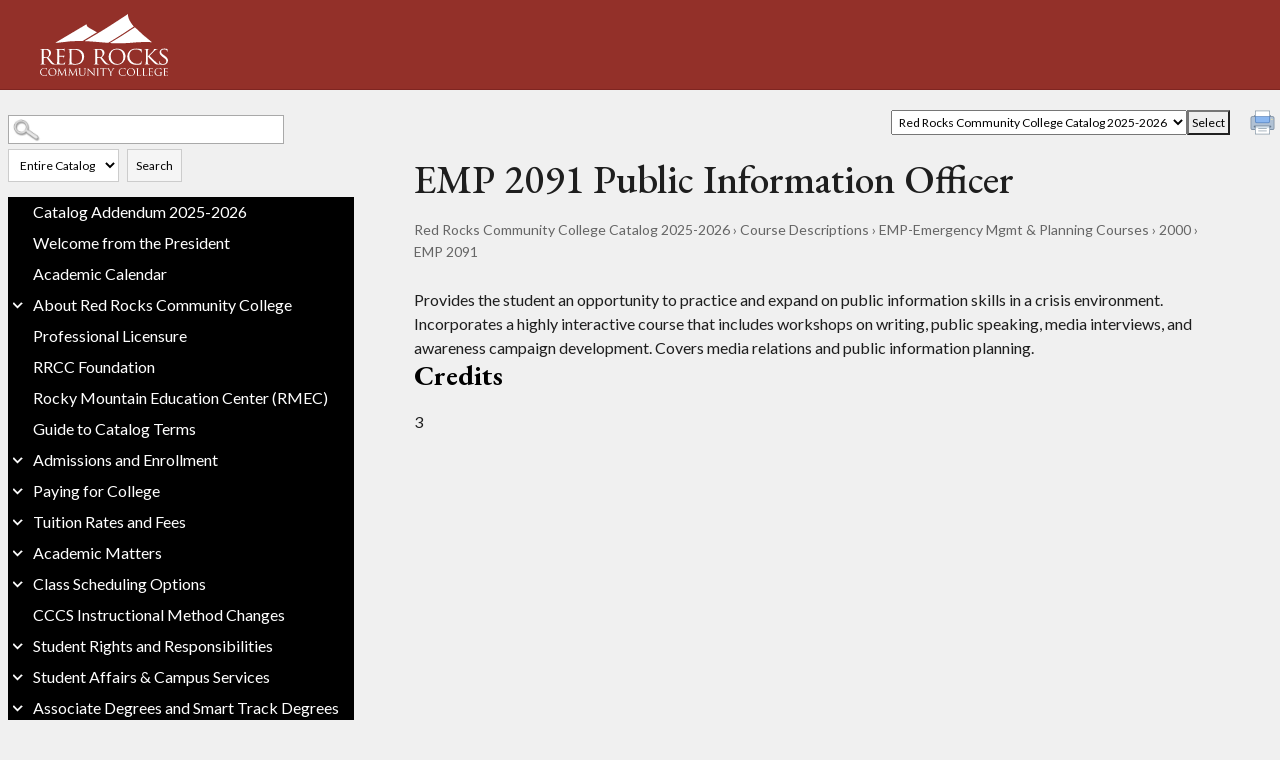

--- FILE ---
content_type: text/html
request_url: https://rrcc.smartcatalogiq.com/en/current/catalog/course-descriptions/emp-emergency-mgmt-planning-courses/2000/emp-2091/
body_size: 63701
content:

<!DOCTYPE html PUBLIC "-//W3C//DTD XHTML 1.0 Transitional//EN" "http://www.w3.org/TR/xhtml1/DTD/xhtml1-transitional.dtd">
<html xml:lang="en" xmlns="http://www.w3.org/1999/xhtml" lang="en">
<head><meta http-equiv="Cache-Control" content="no-cache" /><title>
	Red Rocks Community College - EMP2091
</title><meta http-equiv="X-UA-Compatible" content="IE=Edge,chrome=1" /><meta http-equiv="Content-Type" content="text/html; charset=UTF-8" /><script type="text/javascript">window.NREUM||(NREUM={});NREUM.info = {"beacon":"bam.nr-data.net","errorBeacon":"bam.nr-data.net","licenseKey":"NRJS-8e849bdf63c6884f6ef","applicationID":"1359705662","transactionName":"Y1NQZhdQC0cHU0ZfCVoZc2E1HglVH19HQhUbWlNLCkQRR0lCV1JGRllRWRYRBlsLXUdYD0BPElEKXQlRAVUdRBRXVUFGBF8BVRRUQlcBURhTQRVJ","queueTime":0,"applicationTime":10,"agent":"","atts":""}</script><script type="text/javascript">(window.NREUM||(NREUM={})).init={privacy:{cookies_enabled:true},ajax:{deny_list:["bam.nr-data.net"]},feature_flags:["soft_nav"],distributed_tracing:{enabled:true}};(window.NREUM||(NREUM={})).loader_config={agentID:"1359996610",accountID:"3058884",trustKey:"3028485",xpid:"VwYCWV5bDBABV1RbAAECUFID",licenseKey:"NRJS-8e849bdf63c6884f6ef",applicationID:"1359705662",browserID:"1359996610"};window.NREUM||(NREUM={}),__nr_require=function(t,e,n){function r(n){if(!e[n]){var o=e[n]={exports:{}};t[n][0].call(o.exports,function(e){var o=t[n][1][e];return r(o||e)},o,o.exports)}return e[n].exports}if("function"==typeof __nr_require)return __nr_require;for(var o=0;o<n.length;o++)r(n[o]);return r}({1:[function(t,e,n){function r(t){try{s.console&&console.log(t)}catch(e){}}var o,i=t("ee"),a=t(31),s={};try{o=localStorage.getItem("__nr_flags").split(","),console&&"function"==typeof console.log&&(s.console=!0,o.indexOf("dev")!==-1&&(s.dev=!0),o.indexOf("nr_dev")!==-1&&(s.nrDev=!0))}catch(c){}s.nrDev&&i.on("internal-error",function(t){r(t.stack)}),s.dev&&i.on("fn-err",function(t,e,n){r(n.stack)}),s.dev&&(r("NR AGENT IN DEVELOPMENT MODE"),r("flags: "+a(s,function(t,e){return t}).join(", ")))},{}],2:[function(t,e,n){function r(t,e,n,r,s){try{l?l-=1:o(s||new UncaughtException(t,e,n),!0)}catch(f){try{i("ierr",[f,c.now(),!0])}catch(d){}}return"function"==typeof u&&u.apply(this,a(arguments))}function UncaughtException(t,e,n){this.message=t||"Uncaught error with no additional information",this.sourceURL=e,this.line=n}function o(t,e){var n=e?null:c.now();i("err",[t,n])}var i=t("handle"),a=t(32),s=t("ee"),c=t("loader"),f=t("gos"),u=window.onerror,d=!1,p="nr@seenError";if(!c.disabled){var l=0;c.features.err=!0,t(1),window.onerror=r;try{throw new Error}catch(h){"stack"in h&&(t(14),t(13),"addEventListener"in window&&t(7),c.xhrWrappable&&t(15),d=!0)}s.on("fn-start",function(t,e,n){d&&(l+=1)}),s.on("fn-err",function(t,e,n){d&&!n[p]&&(f(n,p,function(){return!0}),this.thrown=!0,o(n))}),s.on("fn-end",function(){d&&!this.thrown&&l>0&&(l-=1)}),s.on("internal-error",function(t){i("ierr",[t,c.now(),!0])})}},{}],3:[function(t,e,n){var r=t("loader");r.disabled||(r.features.ins=!0)},{}],4:[function(t,e,n){function r(){U++,L=g.hash,this[u]=y.now()}function o(){U--,g.hash!==L&&i(0,!0);var t=y.now();this[h]=~~this[h]+t-this[u],this[d]=t}function i(t,e){E.emit("newURL",[""+g,e])}function a(t,e){t.on(e,function(){this[e]=y.now()})}var s="-start",c="-end",f="-body",u="fn"+s,d="fn"+c,p="cb"+s,l="cb"+c,h="jsTime",m="fetch",v="addEventListener",w=window,g=w.location,y=t("loader");if(w[v]&&y.xhrWrappable&&!y.disabled){var x=t(11),b=t(12),E=t(9),R=t(7),O=t(14),T=t(8),S=t(15),P=t(10),M=t("ee"),C=M.get("tracer"),N=t(23);t(17),y.features.spa=!0;var L,U=0;M.on(u,r),b.on(p,r),P.on(p,r),M.on(d,o),b.on(l,o),P.on(l,o),M.buffer([u,d,"xhr-resolved"]),R.buffer([u]),O.buffer(["setTimeout"+c,"clearTimeout"+s,u]),S.buffer([u,"new-xhr","send-xhr"+s]),T.buffer([m+s,m+"-done",m+f+s,m+f+c]),E.buffer(["newURL"]),x.buffer([u]),b.buffer(["propagate",p,l,"executor-err","resolve"+s]),C.buffer([u,"no-"+u]),P.buffer(["new-jsonp","cb-start","jsonp-error","jsonp-end"]),a(T,m+s),a(T,m+"-done"),a(P,"new-jsonp"),a(P,"jsonp-end"),a(P,"cb-start"),E.on("pushState-end",i),E.on("replaceState-end",i),w[v]("hashchange",i,N(!0)),w[v]("load",i,N(!0)),w[v]("popstate",function(){i(0,U>1)},N(!0))}},{}],5:[function(t,e,n){function r(){var t=new PerformanceObserver(function(t,e){var n=t.getEntries();s(v,[n])});try{t.observe({entryTypes:["resource"]})}catch(e){}}function o(t){if(s(v,[window.performance.getEntriesByType(w)]),window.performance["c"+p])try{window.performance[h](m,o,!1)}catch(t){}else try{window.performance[h]("webkit"+m,o,!1)}catch(t){}}function i(t){}if(window.performance&&window.performance.timing&&window.performance.getEntriesByType){var a=t("ee"),s=t("handle"),c=t(14),f=t(13),u=t(6),d=t(23),p="learResourceTimings",l="addEventListener",h="removeEventListener",m="resourcetimingbufferfull",v="bstResource",w="resource",g="-start",y="-end",x="fn"+g,b="fn"+y,E="bstTimer",R="pushState",O=t("loader");if(!O.disabled){O.features.stn=!0,t(9),"addEventListener"in window&&t(7);var T=NREUM.o.EV;a.on(x,function(t,e){var n=t[0];n instanceof T&&(this.bstStart=O.now())}),a.on(b,function(t,e){var n=t[0];n instanceof T&&s("bst",[n,e,this.bstStart,O.now()])}),c.on(x,function(t,e,n){this.bstStart=O.now(),this.bstType=n}),c.on(b,function(t,e){s(E,[e,this.bstStart,O.now(),this.bstType])}),f.on(x,function(){this.bstStart=O.now()}),f.on(b,function(t,e){s(E,[e,this.bstStart,O.now(),"requestAnimationFrame"])}),a.on(R+g,function(t){this.time=O.now(),this.startPath=location.pathname+location.hash}),a.on(R+y,function(t){s("bstHist",[location.pathname+location.hash,this.startPath,this.time])}),u()?(s(v,[window.performance.getEntriesByType("resource")]),r()):l in window.performance&&(window.performance["c"+p]?window.performance[l](m,o,d(!1)):window.performance[l]("webkit"+m,o,d(!1))),document[l]("scroll",i,d(!1)),document[l]("keypress",i,d(!1)),document[l]("click",i,d(!1))}}},{}],6:[function(t,e,n){e.exports=function(){return"PerformanceObserver"in window&&"function"==typeof window.PerformanceObserver}},{}],7:[function(t,e,n){function r(t){for(var e=t;e&&!e.hasOwnProperty(u);)e=Object.getPrototypeOf(e);e&&o(e)}function o(t){s.inPlace(t,[u,d],"-",i)}function i(t,e){return t[1]}var a=t("ee").get("events"),s=t("wrap-function")(a,!0),c=t("gos"),f=XMLHttpRequest,u="addEventListener",d="removeEventListener";e.exports=a,"getPrototypeOf"in Object?(r(document),r(window),r(f.prototype)):f.prototype.hasOwnProperty(u)&&(o(window),o(f.prototype)),a.on(u+"-start",function(t,e){var n=t[1];if(null!==n&&("function"==typeof n||"object"==typeof n)){var r=c(n,"nr@wrapped",function(){function t(){if("function"==typeof n.handleEvent)return n.handleEvent.apply(n,arguments)}var e={object:t,"function":n}[typeof n];return e?s(e,"fn-",null,e.name||"anonymous"):n});this.wrapped=t[1]=r}}),a.on(d+"-start",function(t){t[1]=this.wrapped||t[1]})},{}],8:[function(t,e,n){function r(t,e,n){var r=t[e];"function"==typeof r&&(t[e]=function(){var t=i(arguments),e={};o.emit(n+"before-start",[t],e);var a;e[m]&&e[m].dt&&(a=e[m].dt);var s=r.apply(this,t);return o.emit(n+"start",[t,a],s),s.then(function(t){return o.emit(n+"end",[null,t],s),t},function(t){throw o.emit(n+"end",[t],s),t})})}var o=t("ee").get("fetch"),i=t(32),a=t(31);e.exports=o;var s=window,c="fetch-",f=c+"body-",u=["arrayBuffer","blob","json","text","formData"],d=s.Request,p=s.Response,l=s.fetch,h="prototype",m="nr@context";d&&p&&l&&(a(u,function(t,e){r(d[h],e,f),r(p[h],e,f)}),r(s,"fetch",c),o.on(c+"end",function(t,e){var n=this;if(e){var r=e.headers.get("content-length");null!==r&&(n.rxSize=r),o.emit(c+"done",[null,e],n)}else o.emit(c+"done",[t],n)}))},{}],9:[function(t,e,n){var r=t("ee").get("history"),o=t("wrap-function")(r);e.exports=r;var i=window.history&&window.history.constructor&&window.history.constructor.prototype,a=window.history;i&&i.pushState&&i.replaceState&&(a=i),o.inPlace(a,["pushState","replaceState"],"-")},{}],10:[function(t,e,n){function r(t){function e(){f.emit("jsonp-end",[],l),t.removeEventListener("load",e,c(!1)),t.removeEventListener("error",n,c(!1))}function n(){f.emit("jsonp-error",[],l),f.emit("jsonp-end",[],l),t.removeEventListener("load",e,c(!1)),t.removeEventListener("error",n,c(!1))}var r=t&&"string"==typeof t.nodeName&&"script"===t.nodeName.toLowerCase();if(r){var o="function"==typeof t.addEventListener;if(o){var a=i(t.src);if(a){var d=s(a),p="function"==typeof d.parent[d.key];if(p){var l={};u.inPlace(d.parent,[d.key],"cb-",l),t.addEventListener("load",e,c(!1)),t.addEventListener("error",n,c(!1)),f.emit("new-jsonp",[t.src],l)}}}}}function o(){return"addEventListener"in window}function i(t){var e=t.match(d);return e?e[1]:null}function a(t,e){var n=t.match(l),r=n[1],o=n[3];return o?a(o,e[r]):e[r]}function s(t){var e=t.match(p);return e&&e.length>=3?{key:e[2],parent:a(e[1],window)}:{key:t,parent:window}}var c=t(23),f=t("ee").get("jsonp"),u=t("wrap-function")(f);if(e.exports=f,o()){var d=/[?&](?:callback|cb)=([^&#]+)/,p=/(.*)\.([^.]+)/,l=/^(\w+)(\.|$)(.*)$/,h=["appendChild","insertBefore","replaceChild"];Node&&Node.prototype&&Node.prototype.appendChild?u.inPlace(Node.prototype,h,"dom-"):(u.inPlace(HTMLElement.prototype,h,"dom-"),u.inPlace(HTMLHeadElement.prototype,h,"dom-"),u.inPlace(HTMLBodyElement.prototype,h,"dom-")),f.on("dom-start",function(t){r(t[0])})}},{}],11:[function(t,e,n){var r=t("ee").get("mutation"),o=t("wrap-function")(r),i=NREUM.o.MO;e.exports=r,i&&(window.MutationObserver=function(t){return this instanceof i?new i(o(t,"fn-")):i.apply(this,arguments)},MutationObserver.prototype=i.prototype)},{}],12:[function(t,e,n){function r(t){var e=i.context(),n=s(t,"executor-",e,null,!1),r=new f(n);return i.context(r).getCtx=function(){return e},r}var o=t("wrap-function"),i=t("ee").get("promise"),a=t("ee").getOrSetContext,s=o(i),c=t(31),f=NREUM.o.PR;e.exports=i,f&&(window.Promise=r,["all","race"].forEach(function(t){var e=f[t];f[t]=function(n){function r(t){return function(){i.emit("propagate",[null,!o],a,!1,!1),o=o||!t}}var o=!1;c(n,function(e,n){Promise.resolve(n).then(r("all"===t),r(!1))});var a=e.apply(f,arguments),s=f.resolve(a);return s}}),["resolve","reject"].forEach(function(t){var e=f[t];f[t]=function(t){var n=e.apply(f,arguments);return t!==n&&i.emit("propagate",[t,!0],n,!1,!1),n}}),f.prototype["catch"]=function(t){return this.then(null,t)},f.prototype=Object.create(f.prototype,{constructor:{value:r}}),c(Object.getOwnPropertyNames(f),function(t,e){try{r[e]=f[e]}catch(n){}}),o.wrapInPlace(f.prototype,"then",function(t){return function(){var e=this,n=o.argsToArray.apply(this,arguments),r=a(e);r.promise=e,n[0]=s(n[0],"cb-",r,null,!1),n[1]=s(n[1],"cb-",r,null,!1);var c=t.apply(this,n);return r.nextPromise=c,i.emit("propagate",[e,!0],c,!1,!1),c}}),i.on("executor-start",function(t){t[0]=s(t[0],"resolve-",this,null,!1),t[1]=s(t[1],"resolve-",this,null,!1)}),i.on("executor-err",function(t,e,n){t[1](n)}),i.on("cb-end",function(t,e,n){i.emit("propagate",[n,!0],this.nextPromise,!1,!1)}),i.on("propagate",function(t,e,n){this.getCtx&&!e||(this.getCtx=function(){if(t instanceof Promise)var e=i.context(t);return e&&e.getCtx?e.getCtx():this})}),r.toString=function(){return""+f})},{}],13:[function(t,e,n){var r=t("ee").get("raf"),o=t("wrap-function")(r),i="equestAnimationFrame";e.exports=r,o.inPlace(window,["r"+i,"mozR"+i,"webkitR"+i,"msR"+i],"raf-"),r.on("raf-start",function(t){t[0]=o(t[0],"fn-")})},{}],14:[function(t,e,n){function r(t,e,n){t[0]=a(t[0],"fn-",null,n)}function o(t,e,n){this.method=n,this.timerDuration=isNaN(t[1])?0:+t[1],t[0]=a(t[0],"fn-",this,n)}var i=t("ee").get("timer"),a=t("wrap-function")(i),s="setTimeout",c="setInterval",f="clearTimeout",u="-start",d="-";e.exports=i,a.inPlace(window,[s,"setImmediate"],s+d),a.inPlace(window,[c],c+d),a.inPlace(window,[f,"clearImmediate"],f+d),i.on(c+u,r),i.on(s+u,o)},{}],15:[function(t,e,n){function r(t,e){d.inPlace(e,["onreadystatechange"],"fn-",s)}function o(){var t=this,e=u.context(t);t.readyState>3&&!e.resolved&&(e.resolved=!0,u.emit("xhr-resolved",[],t)),d.inPlace(t,y,"fn-",s)}function i(t){x.push(t),m&&(E?E.then(a):w?w(a):(R=-R,O.data=R))}function a(){for(var t=0;t<x.length;t++)r([],x[t]);x.length&&(x=[])}function s(t,e){return e}function c(t,e){for(var n in t)e[n]=t[n];return e}t(7);var f=t("ee"),u=f.get("xhr"),d=t("wrap-function")(u),p=t(23),l=NREUM.o,h=l.XHR,m=l.MO,v=l.PR,w=l.SI,g="readystatechange",y=["onload","onerror","onabort","onloadstart","onloadend","onprogress","ontimeout"],x=[];e.exports=u;var b=window.XMLHttpRequest=function(t){var e=new h(t);try{u.emit("new-xhr",[e],e),e.addEventListener(g,o,p(!1))}catch(n){try{u.emit("internal-error",[n])}catch(r){}}return e};if(c(h,b),b.prototype=h.prototype,d.inPlace(b.prototype,["open","send"],"-xhr-",s),u.on("send-xhr-start",function(t,e){r(t,e),i(e)}),u.on("open-xhr-start",r),m){var E=v&&v.resolve();if(!w&&!v){var R=1,O=document.createTextNode(R);new m(a).observe(O,{characterData:!0})}}else f.on("fn-end",function(t){t[0]&&t[0].type===g||a()})},{}],16:[function(t,e,n){function r(t){if(!s(t))return null;var e=window.NREUM;if(!e.loader_config)return null;var n=(e.loader_config.accountID||"").toString()||null,r=(e.loader_config.agentID||"").toString()||null,f=(e.loader_config.trustKey||"").toString()||null;if(!n||!r)return null;var h=l.generateSpanId(),m=l.generateTraceId(),v=Date.now(),w={spanId:h,traceId:m,timestamp:v};return(t.sameOrigin||c(t)&&p())&&(w.traceContextParentHeader=o(h,m),w.traceContextStateHeader=i(h,v,n,r,f)),(t.sameOrigin&&!u()||!t.sameOrigin&&c(t)&&d())&&(w.newrelicHeader=a(h,m,v,n,r,f)),w}function o(t,e){return"00-"+e+"-"+t+"-01"}function i(t,e,n,r,o){var i=0,a="",s=1,c="",f="";return o+"@nr="+i+"-"+s+"-"+n+"-"+r+"-"+t+"-"+a+"-"+c+"-"+f+"-"+e}function a(t,e,n,r,o,i){var a="btoa"in window&&"function"==typeof window.btoa;if(!a)return null;var s={v:[0,1],d:{ty:"Browser",ac:r,ap:o,id:t,tr:e,ti:n}};return i&&r!==i&&(s.d.tk=i),btoa(JSON.stringify(s))}function s(t){return f()&&c(t)}function c(t){var e=!1,n={};if("init"in NREUM&&"distributed_tracing"in NREUM.init&&(n=NREUM.init.distributed_tracing),t.sameOrigin)e=!0;else if(n.allowed_origins instanceof Array)for(var r=0;r<n.allowed_origins.length;r++){var o=h(n.allowed_origins[r]);if(t.hostname===o.hostname&&t.protocol===o.protocol&&t.port===o.port){e=!0;break}}return e}function f(){return"init"in NREUM&&"distributed_tracing"in NREUM.init&&!!NREUM.init.distributed_tracing.enabled}function u(){return"init"in NREUM&&"distributed_tracing"in NREUM.init&&!!NREUM.init.distributed_tracing.exclude_newrelic_header}function d(){return"init"in NREUM&&"distributed_tracing"in NREUM.init&&NREUM.init.distributed_tracing.cors_use_newrelic_header!==!1}function p(){return"init"in NREUM&&"distributed_tracing"in NREUM.init&&!!NREUM.init.distributed_tracing.cors_use_tracecontext_headers}var l=t(28),h=t(18);e.exports={generateTracePayload:r,shouldGenerateTrace:s}},{}],17:[function(t,e,n){function r(t){var e=this.params,n=this.metrics;if(!this.ended){this.ended=!0;for(var r=0;r<p;r++)t.removeEventListener(d[r],this.listener,!1);return e.protocol&&"data"===e.protocol?void g("Ajax/DataUrl/Excluded"):void(e.aborted||(n.duration=a.now()-this.startTime,this.loadCaptureCalled||4!==t.readyState?null==e.status&&(e.status=0):i(this,t),n.cbTime=this.cbTime,s("xhr",[e,n,this.startTime,this.endTime,"xhr"],this)))}}function o(t,e){var n=c(e),r=t.params;r.hostname=n.hostname,r.port=n.port,r.protocol=n.protocol,r.host=n.hostname+":"+n.port,r.pathname=n.pathname,t.parsedOrigin=n,t.sameOrigin=n.sameOrigin}function i(t,e){t.params.status=e.status;var n=v(e,t.lastSize);if(n&&(t.metrics.rxSize=n),t.sameOrigin){var r=e.getResponseHeader("X-NewRelic-App-Data");r&&(t.params.cat=r.split(", ").pop())}t.loadCaptureCalled=!0}var a=t("loader");if(a.xhrWrappable&&!a.disabled){var s=t("handle"),c=t(18),f=t(16).generateTracePayload,u=t("ee"),d=["load","error","abort","timeout"],p=d.length,l=t("id"),h=t(24),m=t(22),v=t(19),w=t(23),g=t(25).recordSupportability,y=NREUM.o.REQ,x=window.XMLHttpRequest;a.features.xhr=!0,t(15),t(8),u.on("new-xhr",function(t){var e=this;e.totalCbs=0,e.called=0,e.cbTime=0,e.end=r,e.ended=!1,e.xhrGuids={},e.lastSize=null,e.loadCaptureCalled=!1,e.params=this.params||{},e.metrics=this.metrics||{},t.addEventListener("load",function(n){i(e,t)},w(!1)),h&&(h>34||h<10)||t.addEventListener("progress",function(t){e.lastSize=t.loaded},w(!1))}),u.on("open-xhr-start",function(t){this.params={method:t[0]},o(this,t[1]),this.metrics={}}),u.on("open-xhr-end",function(t,e){"loader_config"in NREUM&&"xpid"in NREUM.loader_config&&this.sameOrigin&&e.setRequestHeader("X-NewRelic-ID",NREUM.loader_config.xpid);var n=f(this.parsedOrigin);if(n){var r=!1;n.newrelicHeader&&(e.setRequestHeader("newrelic",n.newrelicHeader),r=!0),n.traceContextParentHeader&&(e.setRequestHeader("traceparent",n.traceContextParentHeader),n.traceContextStateHeader&&e.setRequestHeader("tracestate",n.traceContextStateHeader),r=!0),r&&(this.dt=n)}}),u.on("send-xhr-start",function(t,e){var n=this.metrics,r=t[0],o=this;if(n&&r){var i=m(r);i&&(n.txSize=i)}this.startTime=a.now(),this.listener=function(t){try{"abort"!==t.type||o.loadCaptureCalled||(o.params.aborted=!0),("load"!==t.type||o.called===o.totalCbs&&(o.onloadCalled||"function"!=typeof e.onload))&&o.end(e)}catch(n){try{u.emit("internal-error",[n])}catch(r){}}};for(var s=0;s<p;s++)e.addEventListener(d[s],this.listener,w(!1))}),u.on("xhr-cb-time",function(t,e,n){this.cbTime+=t,e?this.onloadCalled=!0:this.called+=1,this.called!==this.totalCbs||!this.onloadCalled&&"function"==typeof n.onload||this.end(n)}),u.on("xhr-load-added",function(t,e){var n=""+l(t)+!!e;this.xhrGuids&&!this.xhrGuids[n]&&(this.xhrGuids[n]=!0,this.totalCbs+=1)}),u.on("xhr-load-removed",function(t,e){var n=""+l(t)+!!e;this.xhrGuids&&this.xhrGuids[n]&&(delete this.xhrGuids[n],this.totalCbs-=1)}),u.on("xhr-resolved",function(){this.endTime=a.now()}),u.on("addEventListener-end",function(t,e){e instanceof x&&"load"===t[0]&&u.emit("xhr-load-added",[t[1],t[2]],e)}),u.on("removeEventListener-end",function(t,e){e instanceof x&&"load"===t[0]&&u.emit("xhr-load-removed",[t[1],t[2]],e)}),u.on("fn-start",function(t,e,n){e instanceof x&&("onload"===n&&(this.onload=!0),("load"===(t[0]&&t[0].type)||this.onload)&&(this.xhrCbStart=a.now()))}),u.on("fn-end",function(t,e){this.xhrCbStart&&u.emit("xhr-cb-time",[a.now()-this.xhrCbStart,this.onload,e],e)}),u.on("fetch-before-start",function(t){function e(t,e){var n=!1;return e.newrelicHeader&&(t.set("newrelic",e.newrelicHeader),n=!0),e.traceContextParentHeader&&(t.set("traceparent",e.traceContextParentHeader),e.traceContextStateHeader&&t.set("tracestate",e.traceContextStateHeader),n=!0),n}var n,r=t[1]||{};"string"==typeof t[0]?n=t[0]:t[0]&&t[0].url?n=t[0].url:window.URL&&t[0]&&t[0]instanceof URL&&(n=t[0].href),n&&(this.parsedOrigin=c(n),this.sameOrigin=this.parsedOrigin.sameOrigin);var o=f(this.parsedOrigin);if(o&&(o.newrelicHeader||o.traceContextParentHeader))if("string"==typeof t[0]||window.URL&&t[0]&&t[0]instanceof URL){var i={};for(var a in r)i[a]=r[a];i.headers=new Headers(r.headers||{}),e(i.headers,o)&&(this.dt=o),t.length>1?t[1]=i:t.push(i)}else t[0]&&t[0].headers&&e(t[0].headers,o)&&(this.dt=o)}),u.on("fetch-start",function(t,e){this.params={},this.metrics={},this.startTime=a.now(),this.dt=e,t.length>=1&&(this.target=t[0]),t.length>=2&&(this.opts=t[1]);var n,r=this.opts||{},i=this.target;if("string"==typeof i?n=i:"object"==typeof i&&i instanceof y?n=i.url:window.URL&&"object"==typeof i&&i instanceof URL&&(n=i.href),o(this,n),"data"!==this.params.protocol){var s=(""+(i&&i instanceof y&&i.method||r.method||"GET")).toUpperCase();this.params.method=s,this.txSize=m(r.body)||0}}),u.on("fetch-done",function(t,e){if(this.endTime=a.now(),this.params||(this.params={}),"data"===this.params.protocol)return void g("Ajax/DataUrl/Excluded");this.params.status=e?e.status:0;var n;"string"==typeof this.rxSize&&this.rxSize.length>0&&(n=+this.rxSize);var r={txSize:this.txSize,rxSize:n,duration:a.now()-this.startTime};s("xhr",[this.params,r,this.startTime,this.endTime,"fetch"],this)})}},{}],18:[function(t,e,n){var r={};e.exports=function(t){if(t in r)return r[t];if(0===(t||"").indexOf("data:"))return{protocol:"data"};var e=document.createElement("a"),n=window.location,o={};e.href=t,o.port=e.port;var i=e.href.split("://");!o.port&&i[1]&&(o.port=i[1].split("/")[0].split("@").pop().split(":")[1]),o.port&&"0"!==o.port||(o.port="https"===i[0]?"443":"80"),o.hostname=e.hostname||n.hostname,o.pathname=e.pathname,o.protocol=i[0],"/"!==o.pathname.charAt(0)&&(o.pathname="/"+o.pathname);var a=!e.protocol||":"===e.protocol||e.protocol===n.protocol,s=e.hostname===document.domain&&e.port===n.port;return o.sameOrigin=a&&(!e.hostname||s),"/"===o.pathname&&(r[t]=o),o}},{}],19:[function(t,e,n){function r(t,e){var n=t.responseType;return"json"===n&&null!==e?e:"arraybuffer"===n||"blob"===n||"json"===n?o(t.response):"text"===n||""===n||void 0===n?o(t.responseText):void 0}var o=t(22);e.exports=r},{}],20:[function(t,e,n){function r(){}function o(t,e,n,r){return function(){return u.recordSupportability("API/"+e+"/called"),i(t+e,[f.now()].concat(s(arguments)),n?null:this,r),n?void 0:this}}var i=t("handle"),a=t(31),s=t(32),c=t("ee").get("tracer"),f=t("loader"),u=t(25),d=NREUM;"undefined"==typeof window.newrelic&&(newrelic=d);var p=["setPageViewName","setCustomAttribute","setErrorHandler","finished","addToTrace","inlineHit","addRelease"],l="api-",h=l+"ixn-";a(p,function(t,e){d[e]=o(l,e,!0,"api")}),d.addPageAction=o(l,"addPageAction",!0),d.setCurrentRouteName=o(l,"routeName",!0),e.exports=newrelic,d.interaction=function(){return(new r).get()};var m=r.prototype={createTracer:function(t,e){var n={},r=this,o="function"==typeof e;return i(h+"tracer",[f.now(),t,n],r),function(){if(c.emit((o?"":"no-")+"fn-start",[f.now(),r,o],n),o)try{return e.apply(this,arguments)}catch(t){throw c.emit("fn-err",[arguments,this,t],n),t}finally{c.emit("fn-end",[f.now()],n)}}}};a("actionText,setName,setAttribute,save,ignore,onEnd,getContext,end,get".split(","),function(t,e){m[e]=o(h,e)}),newrelic.noticeError=function(t,e){"string"==typeof t&&(t=new Error(t)),u.recordSupportability("API/noticeError/called"),i("err",[t,f.now(),!1,e])}},{}],21:[function(t,e,n){function r(t){if(NREUM.init){for(var e=NREUM.init,n=t.split("."),r=0;r<n.length-1;r++)if(e=e[n[r]],"object"!=typeof e)return;return e=e[n[n.length-1]]}}e.exports={getConfiguration:r}},{}],22:[function(t,e,n){e.exports=function(t){if("string"==typeof t&&t.length)return t.length;if("object"==typeof t){if("undefined"!=typeof ArrayBuffer&&t instanceof ArrayBuffer&&t.byteLength)return t.byteLength;if("undefined"!=typeof Blob&&t instanceof Blob&&t.size)return t.size;if(!("undefined"!=typeof FormData&&t instanceof FormData))try{return JSON.stringify(t).length}catch(e){return}}}},{}],23:[function(t,e,n){var r=!1;try{var o=Object.defineProperty({},"passive",{get:function(){r=!0}});window.addEventListener("testPassive",null,o),window.removeEventListener("testPassive",null,o)}catch(i){}e.exports=function(t){return r?{passive:!0,capture:!!t}:!!t}},{}],24:[function(t,e,n){var r=0,o=navigator.userAgent.match(/Firefox[\/\s](\d+\.\d+)/);o&&(r=+o[1]),e.exports=r},{}],25:[function(t,e,n){function r(t,e){var n=[a,t,{name:t},e];return i("storeMetric",n,null,"api"),n}function o(t,e){var n=[s,t,{name:t},e];return i("storeEventMetrics",n,null,"api"),n}var i=t("handle"),a="sm",s="cm";e.exports={constants:{SUPPORTABILITY_METRIC:a,CUSTOM_METRIC:s},recordSupportability:r,recordCustom:o}},{}],26:[function(t,e,n){function r(){return s.exists&&performance.now?Math.round(performance.now()):(i=Math.max((new Date).getTime(),i))-a}function o(){return i}var i=(new Date).getTime(),a=i,s=t(33);e.exports=r,e.exports.offset=a,e.exports.getLastTimestamp=o},{}],27:[function(t,e,n){function r(t,e){var n=t.getEntries();n.forEach(function(t){"first-paint"===t.name?l("timing",["fp",Math.floor(t.startTime)]):"first-contentful-paint"===t.name&&l("timing",["fcp",Math.floor(t.startTime)])})}function o(t,e){var n=t.getEntries();if(n.length>0){var r=n[n.length-1];if(f&&f<r.startTime)return;var o=[r],i=a({});i&&o.push(i),l("lcp",o)}}function i(t){t.getEntries().forEach(function(t){t.hadRecentInput||l("cls",[t])})}function a(t){var e=navigator.connection||navigator.mozConnection||navigator.webkitConnection;if(e)return e.type&&(t["net-type"]=e.type),e.effectiveType&&(t["net-etype"]=e.effectiveType),e.rtt&&(t["net-rtt"]=e.rtt),e.downlink&&(t["net-dlink"]=e.downlink),t}function s(t){if(t instanceof w&&!y){var e=Math.round(t.timeStamp),n={type:t.type};a(n),e<=h.now()?n.fid=h.now()-e:e>h.offset&&e<=Date.now()?(e-=h.offset,n.fid=h.now()-e):e=h.now(),y=!0,l("timing",["fi",e,n])}}function c(t){"hidden"===t&&(f=h.now(),l("pageHide",[f]))}if(!("init"in NREUM&&"page_view_timing"in NREUM.init&&"enabled"in NREUM.init.page_view_timing&&NREUM.init.page_view_timing.enabled===!1)){var f,u,d,p,l=t("handle"),h=t("loader"),m=t(30),v=t(23),w=NREUM.o.EV;if("PerformanceObserver"in window&&"function"==typeof window.PerformanceObserver){u=new PerformanceObserver(r);try{u.observe({entryTypes:["paint"]})}catch(g){}d=new PerformanceObserver(o);try{d.observe({entryTypes:["largest-contentful-paint"]})}catch(g){}p=new PerformanceObserver(i);try{p.observe({type:"layout-shift",buffered:!0})}catch(g){}}if("addEventListener"in document){var y=!1,x=["click","keydown","mousedown","pointerdown","touchstart"];x.forEach(function(t){document.addEventListener(t,s,v(!1))})}m(c)}},{}],28:[function(t,e,n){function r(){function t(){return e?15&e[n++]:16*Math.random()|0}var e=null,n=0,r=window.crypto||window.msCrypto;r&&r.getRandomValues&&(e=r.getRandomValues(new Uint8Array(31)));for(var o,i="xxxxxxxx-xxxx-4xxx-yxxx-xxxxxxxxxxxx",a="",s=0;s<i.length;s++)o=i[s],"x"===o?a+=t().toString(16):"y"===o?(o=3&t()|8,a+=o.toString(16)):a+=o;return a}function o(){return a(16)}function i(){return a(32)}function a(t){function e(){return n?15&n[r++]:16*Math.random()|0}var n=null,r=0,o=window.crypto||window.msCrypto;o&&o.getRandomValues&&Uint8Array&&(n=o.getRandomValues(new Uint8Array(t)));for(var i=[],a=0;a<t;a++)i.push(e().toString(16));return i.join("")}e.exports={generateUuid:r,generateSpanId:o,generateTraceId:i}},{}],29:[function(t,e,n){function r(t,e){if(!o)return!1;if(t!==o)return!1;if(!e)return!0;if(!i)return!1;for(var n=i.split("."),r=e.split("."),a=0;a<r.length;a++)if(r[a]!==n[a])return!1;return!0}var o=null,i=null,a=/Version\/(\S+)\s+Safari/;if(navigator.userAgent){var s=navigator.userAgent,c=s.match(a);c&&s.indexOf("Chrome")===-1&&s.indexOf("Chromium")===-1&&(o="Safari",i=c[1])}e.exports={agent:o,version:i,match:r}},{}],30:[function(t,e,n){function r(t){function e(){t(s&&document[s]?document[s]:document[i]?"hidden":"visible")}"addEventListener"in document&&a&&document.addEventListener(a,e,o(!1))}var o=t(23);e.exports=r;var i,a,s;"undefined"!=typeof document.hidden?(i="hidden",a="visibilitychange",s="visibilityState"):"undefined"!=typeof document.msHidden?(i="msHidden",a="msvisibilitychange"):"undefined"!=typeof document.webkitHidden&&(i="webkitHidden",a="webkitvisibilitychange",s="webkitVisibilityState")},{}],31:[function(t,e,n){function r(t,e){var n=[],r="",i=0;for(r in t)o.call(t,r)&&(n[i]=e(r,t[r]),i+=1);return n}var o=Object.prototype.hasOwnProperty;e.exports=r},{}],32:[function(t,e,n){function r(t,e,n){e||(e=0),"undefined"==typeof n&&(n=t?t.length:0);for(var r=-1,o=n-e||0,i=Array(o<0?0:o);++r<o;)i[r]=t[e+r];return i}e.exports=r},{}],33:[function(t,e,n){e.exports={exists:"undefined"!=typeof window.performance&&window.performance.timing&&"undefined"!=typeof window.performance.timing.navigationStart}},{}],ee:[function(t,e,n){function r(){}function o(t){function e(t){return t&&t instanceof r?t:t?f(t,c,a):a()}function n(n,r,o,i,a){if(a!==!1&&(a=!0),!l.aborted||i){t&&a&&t(n,r,o);for(var s=e(o),c=m(n),f=c.length,u=0;u<f;u++)c[u].apply(s,r);var p=d[y[n]];return p&&p.push([x,n,r,s]),s}}function i(t,e){g[t]=m(t).concat(e)}function h(t,e){var n=g[t];if(n)for(var r=0;r<n.length;r++)n[r]===e&&n.splice(r,1)}function m(t){return g[t]||[]}function v(t){return p[t]=p[t]||o(n)}function w(t,e){l.aborted||u(t,function(t,n){e=e||"feature",y[n]=e,e in d||(d[e]=[])})}var g={},y={},x={on:i,addEventListener:i,removeEventListener:h,emit:n,get:v,listeners:m,context:e,buffer:w,abort:s,aborted:!1};return x}function i(t){return f(t,c,a)}function a(){return new r}function s(){(d.api||d.feature)&&(l.aborted=!0,d=l.backlog={})}var c="nr@context",f=t("gos"),u=t(31),d={},p={},l=e.exports=o();e.exports.getOrSetContext=i,l.backlog=d},{}],gos:[function(t,e,n){function r(t,e,n){if(o.call(t,e))return t[e];var r=n();if(Object.defineProperty&&Object.keys)try{return Object.defineProperty(t,e,{value:r,writable:!0,enumerable:!1}),r}catch(i){}return t[e]=r,r}var o=Object.prototype.hasOwnProperty;e.exports=r},{}],handle:[function(t,e,n){function r(t,e,n,r){o.buffer([t],r),o.emit(t,e,n)}var o=t("ee").get("handle");e.exports=r,r.ee=o},{}],id:[function(t,e,n){function r(t){var e=typeof t;return!t||"object"!==e&&"function"!==e?-1:t===window?0:a(t,i,function(){return o++})}var o=1,i="nr@id",a=t("gos");e.exports=r},{}],loader:[function(t,e,n){function r(){if(!T++){var t=O.info=NREUM.info,e=m.getElementsByTagName("script")[0];if(setTimeout(f.abort,3e4),!(t&&t.licenseKey&&t.applicationID&&e))return f.abort();c(E,function(e,n){t[e]||(t[e]=n)});var n=a();s("mark",["onload",n+O.offset],null,"api"),s("timing",["load",n]);var r=m.createElement("script");0===t.agent.indexOf("http://")||0===t.agent.indexOf("https://")?r.src=t.agent:r.src=l+"://"+t.agent,e.parentNode.insertBefore(r,e)}}function o(){"complete"===m.readyState&&i()}function i(){s("mark",["domContent",a()+O.offset],null,"api")}var a=t(26),s=t("handle"),c=t(31),f=t("ee"),u=t(29),d=t(21),p=t(23),l=d.getConfiguration("ssl")===!1?"http":"https",h=window,m=h.document,v="addEventListener",w="attachEvent",g=h.XMLHttpRequest,y=g&&g.prototype,x=!1;NREUM.o={ST:setTimeout,SI:h.setImmediate,CT:clearTimeout,XHR:g,REQ:h.Request,EV:h.Event,PR:h.Promise,MO:h.MutationObserver};var b=""+location,E={beacon:"bam.nr-data.net",errorBeacon:"bam.nr-data.net",agent:"js-agent.newrelic.com/nr-spa-1216.min.js"},R=g&&y&&y[v]&&!/CriOS/.test(navigator.userAgent),O=e.exports={offset:a.getLastTimestamp(),now:a,origin:b,features:{},xhrWrappable:R,userAgent:u,disabled:x};if(!x){t(20),t(27),m[v]?(m[v]("DOMContentLoaded",i,p(!1)),h[v]("load",r,p(!1))):(m[w]("onreadystatechange",o),h[w]("onload",r)),s("mark",["firstbyte",a.getLastTimestamp()],null,"api");var T=0}},{}],"wrap-function":[function(t,e,n){function r(t,e){function n(e,n,r,c,f){function nrWrapper(){var i,a,u,p;try{a=this,i=d(arguments),u="function"==typeof r?r(i,a):r||{}}catch(l){o([l,"",[i,a,c],u],t)}s(n+"start",[i,a,c],u,f);try{return p=e.apply(a,i)}catch(h){throw s(n+"err",[i,a,h],u,f),h}finally{s(n+"end",[i,a,p],u,f)}}return a(e)?e:(n||(n=""),nrWrapper[p]=e,i(e,nrWrapper,t),nrWrapper)}function r(t,e,r,o,i){r||(r="");var s,c,f,u="-"===r.charAt(0);for(f=0;f<e.length;f++)c=e[f],s=t[c],a(s)||(t[c]=n(s,u?c+r:r,o,c,i))}function s(n,r,i,a){if(!h||e){var s=h;h=!0;try{t.emit(n,r,i,e,a)}catch(c){o([c,n,r,i],t)}h=s}}return t||(t=u),n.inPlace=r,n.flag=p,n}function o(t,e){e||(e=u);try{e.emit("internal-error",t)}catch(n){}}function i(t,e,n){if(Object.defineProperty&&Object.keys)try{var r=Object.keys(t);return r.forEach(function(n){Object.defineProperty(e,n,{get:function(){return t[n]},set:function(e){return t[n]=e,e}})}),e}catch(i){o([i],n)}for(var a in t)l.call(t,a)&&(e[a]=t[a]);return e}function a(t){return!(t&&t instanceof Function&&t.apply&&!t[p])}function s(t,e){var n=e(t);return n[p]=t,i(t,n,u),n}function c(t,e,n){var r=t[e];t[e]=s(r,n)}function f(){for(var t=arguments.length,e=new Array(t),n=0;n<t;++n)e[n]=arguments[n];return e}var u=t("ee"),d=t(32),p="nr@original",l=Object.prototype.hasOwnProperty,h=!1;e.exports=r,e.exports.wrapFunction=s,e.exports.wrapInPlace=c,e.exports.argsToArray=f},{}]},{},["loader",2,17,5,3,4]);</script><meta name="viewport" content="width=device-width, initial-scale=1, minimum-scale=1, user-scalable=no" /><meta http-equiv="cleartype" content="on" /><link rel="shortcut icon" href="/Institutions/Red-Rocks-Community-College/images/favicon-96x96.png" /><link rel="stylesheet" media="all" href="//fonts.googleapis.com/css?family=Lato:300,400,500,700,900" /><link rel="stylesheet" media="all" href="//fonts.googleapis.com/css?family=Lato:ital:300,400,700" /><link rel="stylesheet" media="all" href="//fonts.googleapis.com/css?family=EB+Garamond:400,500,600,700,800" /><link href="/Institutions/Red-Rocks-Community-College/styles/RRCCCustom.css" rel="stylesheet" type="text/css" /><link href="/Institutions/Red-Rocks-Community-College/styles/css_HDk1d8xGjesOl_sBfM1U5HiKqADhot8aDEl7M0JRYi8.css" rel="stylesheet" type="text/css" /><link rel="stylesheet" media="all" href="//use.fontawesome.com/releases/v5.13.0/css/all.css" /><link href="/Institutions/Red-Rocks-Community-College/styles/css_EaqGo87dmu6LPHGu3sMN_FcXK1DUOL6_a-2xmM7r-hw.css" rel="stylesheet" type="text/css" /><link href="/Institutions/Red-Rocks-Community-College/styles/css_EvkZdYEVTzw9qr4A0lkIwswKkyH0hd1YezXu6utFN2Y.css" rel="stylesheet" type="text/css" /><link href="/Institutions/Red-Rocks-Community-College/styles/print.css" rel="stylesheet" type="text/css" media="print" />
	 
	 <script type="text/javascript" src="https://ajax.googleapis.com/ajax/libs/jquery/1.6.1/jquery.min.js"></script>
     <script type="text/javascript" src="https://ajax.googleapis.com/ajax/libs/jqueryui/1.8.13/jquery-ui.min.js"></script>
     <script id="csNewRelicScript" type="text/javascript" src="/scripts/newRelicCustom.js" clientid="{71275E17-059F-4D21-B283-FC983363E66B}"></script>
	 <script type="text/javascript" src="/scripts/insertHeaderFooter.js"></script>
	 <script type="text/javascript" src="/scripts/treeListCDN.js"></script>
	 <script type="text/javascript" src="/scripts/coursepopup.js"></script>
	 <script type="text/javascript" src="/Institutions/Red-Rocks-Community-College/scripts/newscript.js"></script>
     <link href="https://ajax.googleapis.com/ajax/libs/jqueryui/1.8.16/themes/smoothness/jquery-ui.css" rel="Stylesheet" type="text/css" /></head>

<body  class="no-header-padding layout-no-sidebars page-node-7710 path-node node--type-department site-scrolling--masthead-stuck is-loaded site-scrolling--down">
	<div id="skiptocontent1"><a id="skip_link" class="skiplink" href="#middle">Skip to main content</a></div>
		<form method="post" action="/en/current/catalog/course-descriptions/emp-emergency-mgmt-planning-courses/2000/emp-2091/" id="Form1">
<div class="aspNetHidden">
<input type="hidden" name="__VIEWSTATE" id="__VIEWSTATE" value="f/k4ZcEQtKhJGbfU4mKCvO3RqMn/iEwUsJRcCYc7pLO07o49lBPUAT8GlbXrWgrPKNJjm613dgTARsEV3jSBAsSYCyNyLLstxShJ96XsJHgvtL2WCEbYCj1SFlUKxkEN" />
</div>

<div class="aspNetHidden">

	<input type="hidden" name="__VIEWSTATEGENERATOR" id="__VIEWSTATEGENERATOR" value="40388619" />
</div>
			<div id="page-wrapper">
				<div class="dialog-off-canvas-main-canvas" data-off-canvas-main-canvas="">
					<!--LOGO AND HEADER LINKS CAN GO HERE-->
					  <div id="scHeaderPlaceholder" data-path="/Institutions/Red-Rocks-Community-College/includes/header.html"></div>
					<div id="middle">			
						<!--LEFT NAV-->
						<div id="leftpanel">			
					  
<link href="/css/styles/search.css" rel="stylesheet" type="text/css" />
<script>
    function displayResult() {
        $("#main").html("<p>Loading search results...</p>");
        var protocol = window.location.protocol;
        var searchTerm = $("#leftcolumn_0_txtBxTerm").val();
        var searchURL = protocol + "//iq3.smartcatalogiq.com/?sc_itemid={06DE91C1-8C81-480E-9F4E-CD90BA3DBD7A}&q=" + searchTerm;
        if ($("#leftcolumn_0_drpSearchType").val() === "programs") {
            searchURL = searchURL + "&f=programs";
        }
        if ($("#leftcolumn_0_drpSearchType").val() === "courses") {
            searchURL = searchURL + "&f=courses";
        }
        getAndInsertResult(searchURL);
        return false;
    }

    function getAndInsertResult(searchURL) {
        $.get(
            searchURL,
            function (data) {
                // Remove any leading whitespaces and blank lines in the search results page to allow jquery to parse it as html
                var maincontent = $(data.replace(/^\s*[\r\n]/gm, '')).find("#main");
                if (!(window.location.hostname.toLowerCase().startsWith("iq"))) {
                    maincontent.find("a").each(function (index) {
                        var href = $(this).attr("href");
                        // Don't alter the element if there is no href attribute
                        if (typeof href !== 'undefined' && href !== false) {
                            // expect search result href to be like "/Catalogs/City-University-of-Seattle/2021-2022/Catalog/Course-Descriptions/CS-Computer-Science/500/CS-570"
                            // OR "/en/Catalogs/City-University-of-Seattle/2021-2022/Catalog/Course-Descriptions/CS-Computer-Science/500/CS-570"
                            var instName = "Red-Rocks-Community-College";
                            var pathParts = href.split("/");
                            var instPartIndex = pathParts.findIndex(x => x.toLowerCase() === instName.toLowerCase())
                            var replacementPath = "/" + pathParts.slice(instPartIndex + 1).join("/");
                            $(this).attr("href", replacementPath);
                        }
                    });
                }

                var paginationcontent = maincontent.find(".sc-searchPagination");
                paginationcontent.find("a").each(function (index) {
                    var href = $(this).attr("href");
                    if (typeof href !== 'undefined' && href !== false) {
                        // expect search pagination hrefs to be like "/?q=test&page=2"
                        var params = href.replace("?", "&").replace("/", "");
                        var paginatedSearchURL = window.location.protocol + "//iq3.smartcatalogiq.com/?sc_itemid={06DE91C1-8C81-480E-9F4E-CD90BA3DBD7A}" + params;
                        $(this).click(function(){
                            getAndInsertResult(paginatedSearchURL);
                            return false;
                        });
                    }
                });

                var paginationnavlinks = maincontent.find("a.sc-searchPagination-nav");
                paginationnavlinks.each(function (index) {
                    var href = $(this).attr("href");
                    if (typeof href !== 'undefined' && href !== false) {
                        // expect search pagination hrefs to be like "/?q=test&page=2"
                        var params = href.replace("?", "&").replace("/", "");
                        var paginatedSearchURL = window.location.protocol + "//iq3.smartcatalogiq.com/?sc_itemid={06DE91C1-8C81-480E-9F4E-CD90BA3DBD7A}" + params;
                        $(this).click(function(){
                            getAndInsertResult(paginatedSearchURL);
                            return false;
                        });
                    }
                });
                $("#main").html(maincontent);
            }
        );
    }

    $(document).ready(function () {
        $('#leftcolumn_0_txtBxTerm').keypress(function (event) {
            var keycode = (event.keyCode ? event.keyCode : event.which);
            if (keycode == '13') {
                event.preventDefault();
                displayResult();
                return false;
            }
        });
    });
</script>

<div id="leftcolumn_0_Panel1">
	<div class="sidebox">
		<div class="hdr">
			<label for="leftcolumn_0_txtBxTerm" id="leftcolumn_0_searchTextLabel">Catalog Search</label>
		</div>
		<div class="sideboxbrdr">
			<input aria-label="Search Catalog" name="leftcolumn_0$txtBxTerm" type="text" id="leftcolumn_0_txtBxTerm">
			<div style="text-indent: -999em;">
				<label for="leftcolumn_0_drpSearchType" id="leftcolumn_0_filterLabel">Search Options</label>
			</div>
			<select name="leftcolumn_0$drpSearchType" id="leftcolumn_0_drpSearchType">
				<option selected="selected" value="">Entire Catalog</option>
				<option value="programs">Programs</option>
				<option value="courses">Courses</option>
			</select>
			<button type="button" name="leftcolumn_0$btnSubmit" id="leftcolumn_0_btnSubmit" onclick="displayResult()">Search</button>
            <div style="display:none;" id="catalogBaseUrl">http://rrcc.smartcatalogiq.com/</div>
			<div style="display:none;" id="indexId">77af9fa1-e300-49b3-a678-71a3e62dae3b</div>
			<div style="display:none;" id="searchUrl">https://searchproxy.smartcatalogiq.com/search</div>
			<div style="display:none;" id="itemId">8508e2fe-e059-41bc-abc7-acdb8f27fc4f</div>
			<div style="display:none;" id="category">course</div>

		</div>
	</div>
</div>
                <script>
                    $(function () {
                        if (window.location.search.includes('website_preview')) {
                            $('#leftpanel').hide();
                        }
                    });
                </script>
                <div id='navJsonPath' style='display:none;'>/Institutions/Red-Rocks-Community-College/json/Current/Catalog-local.json</div><div id='navJsonPathCDN' style='display:none;'>/Institutions/Red-Rocks-Community-College/json/Current/Catalog.json</div><div class="sidebox">
	<div class="hdr">
		Contents
	</div>
</div>
						 <div class="toc">
							<ul id="navLocal" class="navLocal">
	<li><a href="/en/current/catalog/catalog-addendum-2025-2026">Catalog Addendum 2025-2026</a></li><li><a href="/en/current/catalog/welcome-from-the-president">Welcome from the President</a></li><li><a href="/en/current/catalog/academic-calendar">Academic Calendar</a></li><li class="hasChildren"><a href="/en/current/catalog/about-red-rocks-community-college">About Red Rocks Community College</a></li><li><a href="/en/current/catalog/professional-licensure">Professional Licensure</a></li><li><a href="/en/current/catalog/rrcc-foundation">RRCC Foundation</a></li><li><a href="/en/current/catalog/rocky-mountain-education-center-rmec">Rocky Mountain Education Center (RMEC)</a></li><li><a href="/en/current/catalog/guide-to-catalog-terms">Guide to Catalog Terms</a></li><li class="hasChildren"><a href="/en/current/catalog/admissions-and-enrollment">Admissions and Enrollment</a></li><li class="hasChildren"><a href="/en/current/catalog/paying-for-college">Paying for College</a></li><li class="hasChildren"><a href="/en/current/catalog/tuition-rates-and-fees">Tuition Rates and Fees</a></li><li class="hasChildren"><a href="/en/current/catalog/academic-matters">Academic Matters</a></li><li class="hasChildren"><a href="/en/current/catalog/class-scheduling-options">Class Scheduling Options</a></li><li><a href="/en/current/catalog/cccs-instructional-method-changes">CCCS Instructional Method Changes</a></li><li class="hasChildren"><a href="/en/current/catalog/student-rights-and-responsibilities">Student Rights and Responsibilities</a></li><li class="hasChildren"><a href="/en/current/catalog/student-affairs-and-campus-services">Student Affairs & Campus Services</a></li><li class="hasChildren"><a href="/en/current/catalog/associate-degrees-and-smart-track-degrees">Associate Degrees and Smart Track Degrees</a></li><li class="hasChildren"><a href="/en/current/catalog/degree-requirements-aa-as-ags-and-aas">Degree Requirements (AA, AS, AGS and AAS)</a></li><li class="hasChildren"><a href="/en/current/catalog/dwd-degrees-and-requirements-aa-as">DWD Degrees and Requirements (AA & AS)</a></li><li><a href="/en/current/catalog/bachelor-degrees-bas">Bachelor of Applied Science Degrees (BAS)</a></li><li><a href="/en/current/catalog/masters-degree-mpas">Master's Degree (MPAS)</a></li><li><a href="/en/current/catalog/certificates">Certificates</a></li><li class="hasChildren"><a href="/en/current/catalog/academic-programs-and-areas-of-study">Academic Programs and Areas of Study</a></li><li class="hasChildren"><a href="/en/current/catalog/guarantee-transfer-courses">Guarantee Transfer Courses</a></li><li class="hasChildren active"><a href="/en/current/catalog/course-descriptions">Course Descriptions</a><ul>
		<li class="hasChildren"><a href="/en/current/catalog/course-descriptions/aaa-advancing-academic-achievement-courses">AAA-Advancing Academic Achievement Courses</a></li><li class="hasChildren"><a href="/en/current/catalog/course-descriptions/acc-accounting-courses">ACC-Accounting Courses</a></li><li class="hasChildren"><a href="/en/current/catalog/course-descriptions/act-auto-collision-technology-courses">ACT-Auto Collision Technology Courses</a></li><li class="hasChildren"><a href="/en/current/catalog/course-descriptions/aec-arch-engconstruction-mgmt-courses">AEC-Arch Eng/Construction Mgmt Courses</a></li><li class="hasChildren"><a href="/en/current/catalog/course-descriptions/agr-agriculture-courses">AGR-Agriculture Courses</a></li><li class="hasChildren"><a href="/en/current/catalog/course-descriptions/ant-anthropology-courses">ANT-Anthropology Courses</a></li><li class="hasChildren"><a href="/en/current/catalog/course-descriptions/arm-army-rotc-courses">ARM-Army ROTC Courses</a></li><li class="hasChildren"><a href="/en/current/catalog/course-descriptions/art-art-courses">ART-Art Courses</a></li><li class="hasChildren"><a href="/en/current/catalog/course-descriptions/ase-auto-service-technology-courses">ASE-Auto Service Technology Courses</a></li><li class="hasChildren"><a href="/en/current/catalog/course-descriptions/asl-american-sign-language-courses">ASL-American Sign Language Courses</a></li><li class="hasChildren"><a href="/en/current/catalog/course-descriptions/ast-astronomy-courses">AST-Astronomy Courses</a></li><li class="hasChildren"><a href="/en/current/catalog/course-descriptions/aut-auto-motorsports-technology-courses">AUT-Auto Motorsports Technology Courses</a></li><li class="hasChildren"><a href="/en/current/catalog/course-descriptions/beh-behavioral-health-courses">BEH-Behavioral Health Courses</a></li><li class="hasChildren"><a href="/en/current/catalog/course-descriptions/bio-biology">BIO-Biology Courses</a></li><li class="hasChildren"><a href="/en/current/catalog/course-descriptions/bte-business-technology-courses">BTE-Business Technology Courses</a></li><li class="hasChildren"><a href="/en/current/catalog/course-descriptions/bus-business-courses">BUS-Business Courses</a></li><li class="hasChildren"><a href="/en/current/catalog/course-descriptions/cad-computer-assisted-drafting-courses">CAD-Computer Assisted Drafting Courses</a></li><li class="hasChildren"><a href="/en/current/catalog/course-descriptions/car-carpentry-courses">CAR-Carpentry Courses</a></li><li class="hasChildren"><a href="/en/current/catalog/course-descriptions/che-chemistry-courses">CHE-Chemistry Courses</a></li><li class="hasChildren"><a href="/en/current/catalog/course-descriptions/chi-chinese-courses">CHI-Chinese Courses</a></li><li class="hasChildren"><a href="/en/current/catalog/course-descriptions/cis-computer-information-system-courses">CIS-Computer Information System Courses</a></li><li class="hasChildren"><a href="/en/current/catalog/course-descriptions/cng-computer-networking-tech-courses">CNG-Computer & Networking Tech Courses</a></li><li class="hasChildren"><a href="/en/current/catalog/course-descriptions/com-communication-courses">COM-Communication Courses</a></li><li class="hasChildren"><a href="/en/current/catalog/course-descriptions/con-construction-technology-courses">CON-Construction Technology Courses</a></li><li class="hasChildren"><a href="/en/current/catalog/course-descriptions/cos-cosmetology-courses">COS-Cosmetology Courses</a></li><li class="hasChildren"><a href="/en/current/catalog/course-descriptions/crj-criminal-justice-courses">CRJ-Criminal Justice Courses</a></li><li class="hasChildren"><a href="/en/current/catalog/course-descriptions/csc-computer-science-courses">CSC-Computer Science Courses</a></li><li class="hasChildren"><a href="/en/current/catalog/course-descriptions/cua-culinary-arts-courses">CUA-Culinary Arts Courses</a></li><li class="hasChildren"><a href="/en/current/catalog/course-descriptions/cwb-computer-web-based-courses">CWB-Computer Web-Based Courses</a></li><li class="hasChildren"><a href="/en/current/catalog/course-descriptions/dan-dance-courses">DAN-Dance Courses</a></li><li class="hasChildren"><a href="/en/current/catalog/course-descriptions/dat-data-science-courses">DAT-Data Science Courses</a></li><li class="hasChildren"><a href="/en/current/catalog/course-descriptions/dea-dental-assisting-courses">DEA-Dental Assisting Courses</a></li><li class="hasChildren"><a href="/en/current/catalog/course-descriptions/dms-diagnostic-medical-sonography-courses">DMS-Diagnostic Medical Sonography Courses</a></li><li class="hasChildren"><a href="/en/current/catalog/course-descriptions/ece-early-childhood-education-courses">ECE-Early Childhood Education Courses</a></li><li class="hasChildren"><a href="/en/current/catalog/course-descriptions/eco-economics-courses">ECO-Economics Courses</a></li><li class="hasChildren"><a href="/en/current/catalog/course-descriptions/edu-education-courses">EDU-Education Courses</a></li><li class="hasChildren"><a href="/en/current/catalog/course-descriptions/egg-engineering-courses">EGG-Engineering Courses</a></li><li class="hasChildren"><a href="/en/current/catalog/course-descriptions/egt-engineering-graphics-tech-courses">EGT-Engineering Graphics Tech Courses</a></li><li class="hasChildren"><a href="/en/current/catalog/course-descriptions/eic-electricity-indcommercial-courses">EIC-Electricity Ind/Commercial Courses</a></li><li class="hasChildren active"><a href="/en/current/catalog/course-descriptions/emp-emergency-mgmt-planning-courses">EMP-Emergency Mgmt & Planning Courses</a><ul>
			<li class="hasChildren"><a href="/en/current/catalog/course-descriptions/emp-emergency-mgmt-planning-courses/1000">1000</a></li><li class="hasChildren active"><a href="/en/current/catalog/course-descriptions/emp-emergency-mgmt-planning-courses/2000">2000</a><ul>
				<li><a href="/en/current/catalog/course-descriptions/emp-emergency-mgmt-planning-courses/2000/emp-2040">EMP 2040</a></li><li><a href="/en/current/catalog/course-descriptions/emp-emergency-mgmt-planning-courses/2000/emp-2042">EMP 2042</a></li><li><a href="/en/current/catalog/course-descriptions/emp-emergency-mgmt-planning-courses/2000/emp-2044">EMP 2044</a></li><li><a href="/en/current/catalog/course-descriptions/emp-emergency-mgmt-planning-courses/2000/emp-2047">EMP 2047</a></li><li><a href="/en/current/catalog/course-descriptions/emp-emergency-mgmt-planning-courses/2000/emp-2050">EMP 2050</a></li><li><a href="/en/current/catalog/course-descriptions/emp-emergency-mgmt-planning-courses/2000/emp-2080">EMP 2080</a></li><li class=" active"><a href="/en/current/catalog/course-descriptions/emp-emergency-mgmt-planning-courses/2000/emp-2091">EMP 2091</a></li>
			</ul></li>
		</ul></li><li class="hasChildren"><a href="/en/current/catalog/course-descriptions/ems-emergency-medical-services-courses">EMS-Emergency Medical Services Courses</a></li><li class="hasChildren"><a href="/en/current/catalog/course-descriptions/ems-hospital-based-paramedic-programs-courses">EMS-Hospital-based Paramedic Programs Courses</a></li><li class="hasChildren"><a href="/en/current/catalog/course-descriptions/eng-english-courses">ENG-English Courses</a></li><li class="hasChildren"><a href="/en/current/catalog/course-descriptions/env-environmental-science-courses">ENV-Environmental Science Courses</a></li><li class="hasChildren"><a href="/en/current/catalog/course-descriptions/esl-english-as-a-second-language-courses">ESL-English as a Second Language Courses</a></li><li class="hasChildren"><a href="/en/current/catalog/course-descriptions/est-esthetician-courses">EST-Esthetician Courses</a></li><li class="hasChildren"><a href="/en/current/catalog/course-descriptions/eth-ethnic-studies-courses">ETH-Ethnic Studies Courses</a></li><li class="hasChildren"><a href="/en/current/catalog/course-descriptions/fin-finance-courses">FIN-Finance Courses</a></li><li class="hasChildren"><a href="/en/current/catalog/course-descriptions/fiw-fine-woodworking-courses">FIW-Fine Woodworking Courses</a></li><li class="hasChildren"><a href="/en/current/catalog/course-descriptions/fre-french-courses">FRE-French Courses</a></li><li class="hasChildren"><a href="/en/current/catalog/course-descriptions/fst-fire-science-technology-courses">FST-Fire Science Technology Courses</a></li><li class="hasChildren"><a href="/en/current/catalog/course-descriptions/fsw-fire-science-wildland-courses">FSW-Fire Science Wildland Courses</a></li><li class="hasChildren"><a href="/en/current/catalog/course-descriptions/fvm-film-video-media-courses">FVM-Film Video Media Courses</a></li><li class="hasChildren"><a href="/en/current/catalog/course-descriptions/fvt-film-video-technology-courses">FVT-Film & Video Technology Courses</a></li><li class="hasChildren"><a href="/en/current/catalog/course-descriptions/geo-geography-courses">GEO-Geography Courses</a></li><li class="hasChildren"><a href="/en/current/catalog/course-descriptions/ger-german-courses">GER-German Courses</a></li><li class="hasChildren"><a href="/en/current/catalog/course-descriptions/gey-geology-courses">GEY-Geology Courses</a></li><li class="hasChildren"><a href="/en/current/catalog/course-descriptions/gis-geographic-information-systems-courses">GIS-Geographic Information Systems Courses</a></li><li class="hasChildren"><a href="/en/current/catalog/course-descriptions/his-history-courses">HIS-History Courses</a></li><li class="hasChildren"><a href="/en/current/catalog/course-descriptions/hnr-honors-courses">HNR-Honors Courses</a></li><li class="hasChildren"><a href="/en/current/catalog/course-descriptions/hpr-health-professional-courses">HPR-Health Professional Courses</a></li><li class="hasChildren"><a href="/en/current/catalog/course-descriptions/hum-humanities-courses">HUM-Humanities Courses</a></li><li class="hasChildren"><a href="/en/current/catalog/course-descriptions/hva-heating-and-air-conditioning-courses">HVA-Heating and Air Conditioning Courses</a></li><li class="hasChildren"><a href="/en/current/catalog/course-descriptions/hwe-health-wellness-courses">HWE-Health & Wellness Courses</a></li><li class="hasChildren"><a href="/en/current/catalog/course-descriptions/ihp-integrative-health-professions-courses">IHP-Integrative Health Professions Courses</a></li><li class="hasChildren"><a href="/en/current/catalog/course-descriptions/jou-journalism-courses">JOU-Journalism Courses</a></li><li class="hasChildren"><a href="/en/current/catalog/course-descriptions/jpn-japanese-courses">JPN-Japanese Courses</a></li><li class="hasChildren"><a href="/en/current/catalog/course-descriptions/lat-latin-courses">LAT-Latin Courses</a></li><li class="hasChildren"><a href="/en/current/catalog/course-descriptions/lea-law-enforcement-academy-courses">LEA-Law Enforcement Academy Courses</a></li><li class="hasChildren"><a href="/en/current/catalog/course-descriptions/lit-literature">LIT-Literature Courses</a></li><li class="hasChildren"><a href="/en/current/catalog/course-descriptions/mac-machining-courses">MAC-Machining Courses</a></li><li class="hasChildren"><a href="/en/current/catalog/course-descriptions/man-management-courses">MAN-Management Courses</a></li><li class="hasChildren"><a href="/en/current/catalog/course-descriptions/map-medical-assisting-professional-courses">MAP-Medical Assisting Professional Courses</a></li><li class="hasChildren"><a href="/en/current/catalog/course-descriptions/mar-marketing-courses">MAR-Marketing Courses</a></li><li class="hasChildren"><a href="/en/current/catalog/course-descriptions/mat-math-courses">MAT-Math Courses</a></li><li class="hasChildren"><a href="/en/current/catalog/course-descriptions/met-meteorology-courses">MET-Meteorology Courses</a></li><li class="hasChildren"><a href="/en/current/catalog/course-descriptions/mgd-multimedia-graphic-design-courses">MGD-Multimedia Graphic Design Courses</a></li><li class="hasChildren"><a href="/en/current/catalog/course-descriptions/mot-medical-office-technology-courses">MOT-Medical Office Technology Courses</a></li><li class="hasChildren"><a href="/en/current/catalog/course-descriptions/mus-music-courses">MUS-Music Courses</a></li><li class="hasChildren"><a href="/en/current/catalog/course-descriptions/nat-nail-technician-courses">NAT-Nail Technician Courses</a></li><li class="hasChildren"><a href="/en/current/catalog/course-descriptions/nua-nursing-assistant-courses">NUA-Nursing Assistant Courses</a></li><li class="hasChildren"><a href="/en/current/catalog/course-descriptions/nur-nursing">NUR-Nursing Courses</a></li><li class="hasChildren"><a href="/en/current/catalog/course-descriptions/osh-occupational-safety-technician-courses">OSH-Occupational Safety Technician Courses</a></li><li class="hasChildren"><a href="/en/current/catalog/course-descriptions/out-outdoor-studies-courses">OUT-Outdoor Studies Courses</a></li><li class="hasChildren"><a href="/en/current/catalog/course-descriptions/pas-physician-assistant-courses">PAS-Physician Assistant Courses</a></li><li class="hasChildren"><a href="/en/current/catalog/course-descriptions/ped-physical-education-courses">PED-Physical Education Courses</a></li><li class="hasChildren"><a href="/en/current/catalog/course-descriptions/phi-philosophy-courses">PHI-Philosophy Courses</a></li><li class="hasChildren"><a href="/en/current/catalog/course-descriptions/pho-photography-courses-see-art-also">PHO-Photography Courses (See Art also)</a></li><li class="hasChildren"><a href="/en/current/catalog/course-descriptions/phy-physics-courses">PHY-Physics Courses</a></li><li class="hasChildren"><a href="/en/current/catalog/course-descriptions/plu-plumbing-courses">PLU-Plumbing Courses</a></li><li><a href="/en/current/catalog/course-descriptions/copy-of-pos-political-science-courses">POS-Political Science Courses</a></li><li class="hasChildren"><a href="/en/current/catalog/course-descriptions/psc-political-science-courses">PSC-Political Science Courses</a></li><li class="hasChildren"><a href="/en/current/catalog/course-descriptions/pra-park-ranger-courses">PRA-Park Ranger Courses</a></li><li class="hasChildren"><a href="/en/current/catalog/course-descriptions/psy-psychology-courses">PSY-Psychology Courses</a></li><li class="hasChildren"><a href="/en/current/catalog/course-descriptions/pte-psychiatric-technician-courses">PTE-Psychiatric Technician Courses</a></li><li class="hasChildren"><a href="/en/current/catalog/course-descriptions/pvt-power-vehicle-technology-courses">PVT-Power Vehicle Technology Courses</a></li><li class="hasChildren"><a href="/en/current/catalog/course-descriptions/rec-recreation-courses">REC-Recreation Courses</a></li><li class="hasChildren"><a href="/en/current/catalog/course-descriptions/ree-real-estate-courses">REE-Real Estate Courses</a></li><li class="hasChildren"><a href="/en/current/catalog/course-descriptions/rte-radiologic-technology-courses">RTE-Radiologic Technology Courses</a></li><li class="hasChildren"><a href="/en/current/catalog/course-descriptions/sbm-small-business-management-courses">SBM-Small Business Management Courses</a></li><li class="hasChildren"><a href="/en/current/catalog/course-descriptions/sci-science-courses">SCI-Science Courses</a></li><li class="hasChildren"><a href="/en/current/catalog/course-descriptions/soc-sociology-courses">SOC-Sociology Courses</a></li><li class="hasChildren"><a href="/en/current/catalog/course-descriptions/spa-spanish-courses">SPA-Spanish Courses</a></li><li class="hasChildren"><a href="/en/current/catalog/course-descriptions/swk-social-work-courses">SWK-Social Work Courses</a></li><li class="hasChildren"><a href="/en/current/catalog/course-descriptions/the-theater-courses">THE-Theater Courses</a></li><li class="hasChildren"><a href="/en/current/catalog/course-descriptions/wel-welding-courses">WEL-Welding Courses</a></li><li class="hasChildren"><a href="/en/current/catalog/course-descriptions/wqm-water-quality-management-courses">WQM-Water Quality Management Courses</a></li><li class="hasChildren"><a href="/en/current/catalog/course-descriptions/wst-women-and-gender-studies-courses">WST-Women and Gender Studies Courses</a></li>
	</ul></li><li class="hasChildren"><a href="/en/current/catalog/staff-faculty-directory">Staff & Faculty Directory</a></li>
</ul>
					           <div class="sidebox">
									<div class="sidebox">
	<div class="hdr">
		Catalog Links
	</div><div class="sideboxbrdr">
		<ul>
			<li><a href="/en/current/catalog">Catalog Home</a></li><li><a href="/en/current/catalog/site-map">Site Map</a></li><li><a href="/en">All Catalogs</a></li>
		</ul>
	</div>
</div>
								</div><!-- end of sidebox -->
								
							</div><!-- end of TOC -->
						</div><!--end of leftpanel-->
						<!-- Main content area -->
						<div id="rightpanel">
							<div id="sc-rightpanel-top">
								<div id="sc-top-links">
										<span class="print">
											<a href="javascript:window.print()" title="Print this Page"><span class="printLabel">Print this page</span></a>
										</span>
									

<script type="text/javascript">
			document.scContextItemId = '8508E2FE-E059-41BC-ABC7-ACDB8F27FC4F';
            document.scCDNURL = 'https://cdn-prod.smartcatalogiq.com/';
</script>
<div id="catalogJsonPath" style="display:none;">/Institutions/Red-Rocks-Community-College/json/catalogs.json</div>
<div id="currentCatalogID" style="display:none;">77AF9FA1-E300-49B3-A678-71A3E62DAE3B</div>
<script type="text/javascript" src="https://cdn-prod.smartcatalogiq.com/catalog/bundle.js"></script>

<div id="catalog-dropdown"></div>

								</div><!--end of sc-top-links-->
							</div><!--end sc-rightpanel-top-->
						 <div id="breadcrumb">
								<p id="breadcrumbs"><a href="/en/current/catalog">Red Rocks Community College Catalog 2025-2026</a> &gt; <a href="/en/current/catalog/course-descriptions">Course Descriptions</a> &gt; <a href="/en/current/catalog/course-descriptions/emp-emergency-mgmt-planning-courses">EMP-Emergency Mgmt &amp; Planning Courses</a> &gt; <a href="/en/current/catalog/course-descriptions/emp-emergency-mgmt-planning-courses/2000">2000</a> &gt; EMP 2091</p>
							</div><!-- end of breadcrumb -->
							<div id="main">
								<h1>
	<span>EMP 2091</span> Public Information Officer
</h1><div class="desc">
	Provides the student an opportunity to practice and expand on public information skills in a crisis environment.  Incorporates a highly interactive course that includes workshops on writing, public speaking, media interviews, and awareness campaign development.  Covers media relations and public information planning.
</div><div class="sc_credits">
	<h3>
		Credits
	</h3><div class="credits">
		3
	</div>
</div><div class="sc_prereqs">

</div><div class="sc_coreqs">

</div>
							</div><!-- end main -->
						</div><!--end of rightpanel-->
						<div style="clear: both;"></div>
					</div><!--end of middle-->
					<!-- Footer -->
					<div id="footer">
					<!--FOOTER LINKS AND IMAGES CAN GO HERE-->
						<div id="scFooterPlaceholder" data-path="/Institutions/Red-Rocks-Community-College/includes/footer.html"></div>
					</div><!--end of footer-->	
				</div><!--end of div -->
			</div><!--end of pagewrapper1-->
		</form>		
	</body>
</html>

--- FILE ---
content_type: text/html
request_url: https://rrcc.smartcatalogiq.com/Institutions/Red-Rocks-Community-College/includes/header.html
body_size: 635
content:
<header id="header" class="site-header site-header--position-fixed" role="banner" aria-label="Red Rocks Community College" data-js="site-header">
    <div class="" site-header__wrapper="">
      <div class="site-header__brand">
        <div class="site-header__brand-inner">
          <div class="logo" data-js="logo">
            <a href="https://www.rrcc.edu/" class="logo__wrap" rel="home" data-uw-rm-brl="PR" data-uw-original-href="https://www.rrcc.edu/">
              <span class="visually-hidden">Red Rocks Community College</span>
            </a>
          </div>
        </div>
      </div>
    </div>
  </header>

--- FILE ---
content_type: text/html
request_url: https://rrcc.smartcatalogiq.com/Institutions/Red-Rocks-Community-College/includes/footer.html
body_size: 12364
content:
<footer class="site-footer">
          <div class="site-footer__top">
        <div class="container-xl">
          <div class="row">
            <div class="col-sm-12 col-md-3">  <section class="row region region-footer-first">
      <a href="https://www.rrcc.edu/" title="Home" rel="home" class="navbar-brand" data-uw-rm-brl="PR" data-uw-original-href="https://www.rrcc.edu/">
          <img src="/Institutions/Red-Rocks-Community-College/images/logo.svg" alt="Home" class="img-fluid d-inline-block align-top" data-uw-rm-alt-original="Home" role="img" data-uw-rm-alt="ALT">
        <span class="ml-2 d-none d-md-inline"></span>
  </a>
<div id="block-simple-block-footer-safe-logo" class="block block-simple-block block-simple-blockfooter-safe-logo block-content">
  
    
      <div class="content">
      <p><a href="https://cm.maxient.com/reportingform.php?RedRocksCC" target="_blank" data-uw-rm-brl="PR" data-uw-original-href="https://cm.maxient.com/reportingform.php?RedRocksCC" aria-label="Secure and Friendly Environment - open in a new tab" data-uw-rm-ext-link="" uw-rm-external-link-id="https://cm.maxient.com/reportingform.php?redrockscc$secureandfriendlyenvironment"><img alt="Secure and Friendly Environment" data-entity-type="file" data-entity-uuid="9f666889-c7ac-4491-9c3b-0ee7ad6bd702" src="/Institutions/Red-Rocks-Community-College/images/safe.png" data-uw-rm-alt-original="Secure and Friendly Environment" data-uw-rm-alt="ALT"></a></p>
    </div>
  </div>
<div id="block-simple-block-footer-social-icons" class="block block-simple-block block-simple-blockfooter-social-icons block-content">
  
    
      <div class="content">
      <div><a href="https://www.facebook.com/rrccedu" target="_blank" data-uw-rm-brl="PR" data-uw-original-href="https://www.facebook.com/rrccedu" aria-label="facebook - open in a new tab" data-uw-rm-empty-ctrl="" data-uw-rm-ext-link="" uw-rm-external-link-id="https://www.facebook.com/rrccedu$facebook"><i class="fab fa-facebook"></i></a> <a href="https://twitter.com/rrccedu" target="_blank" data-uw-rm-brl="PR" data-uw-original-href="https://twitter.com/rrccedu" aria-label="twitter - open in a new tab" data-uw-rm-empty-ctrl="" data-uw-rm-ext-link="" uw-rm-external-link-id="https://twitter.com/rrccedu$twitter"><i class="fab fa-x-twitter"></i></a> <a href="https://www.instagram.com/rrcc_edu/#" target="_blank" data-uw-rm-brl="PR" data-uw-original-href="https://www.instagram.com/rrcc_edu/#" aria-label="instagram - open in a new tab" data-uw-rm-empty-ctrl="" data-uw-rm-ext-link="" uw-rm-external-link-id="https://www.instagram.com/rrcc_edu/#$instagram"><i class="fab fa-instagram"></i></a> <a href="https://www.linkedin.com/school/rrccedu/" target="_blank" aria-label="linkedin - open in a new tab" data-uw-rm-empty-ctrl="" data-uw-rm-ext-link="" uw-rm-external-link-id="https://www.linkedin.com/school/rrccedu/$linkedin"><i class="fab fa-linkedin"></i></a> <a href="https://www.youtube.com/user/redrocksccLakewood" target="_blank" aria-label="youtube - open in a new tab" data-uw-rm-empty-ctrl="" data-uw-rm-ext-link="" uw-rm-external-link-id="https://www.youtube.com/user/redrockscclakewood$youtube"><i class="fab fa-youtube"></i></a></div>
    </div>
  </div>

  </section>
</div>
            <div class="col-sm-12 col-md-3">  <section class="row region region-footer-second">
    <div id="block-simple-block-footer-contact-info" class="block block-simple-block block-simple-blockfooter-contact-info block-content">
  
    
      <div class="content">
      <div class="local"><div class="loc-bold">LAKEWOOD CAMPUS</div><p>13300 W. 6th Ave. Lakewood, CO<br>80228 <a href="https://www.google.com/maps/place/Red+Rocks+Community+College/@39.72095,-105.15027,17z/data=!3m1!4b1!4m2!3m1!1s0x876b84749644f2db:0xf31acf67dbcd8a0" target="_blank" data-uw-rm-brl="PR" data-uw-original-href="https://www.google.com/maps/place/Red+Rocks+Community+College/@39.72095,-105.15027,17z/data=!3m1!4b1!4m2!3m1!1s0x876b84749644f2db:0xf31acf67dbcd8a0" aria-label="Directions - open in a new tab" data-uw-rm-ext-link="" uw-rm-external-link-id="https://www.google.com/maps/place/red+rocks+community+college/@39.72095,-105.15027,17z/data=!3m1!4b1!4m2!3m1!1s0x876b84749644f2db:0xf31acf67dbcd8a0$directions">Directions</a><br>(p) <a href="tel:3039146600" aria-label="call 3039146600" data-uw-rm-vglnk="" uw-rm-vague-link-id="tel:3039146600$call 3039146600">303.914.6600</a></p></div><div class="local"><div class="loc-bold">ARVADA CAMPUS</div><p>10280 W 55th Ave. Arvada, CO 80002<br><a href="https://www.google.com/maps/place/10280+W+55th+Ave,+Arvada,+CO+80002/@39.7975227,-105.1123889,17z/data=!4m5!3m4!1s0x876b8618c549be8d:0x2ba7adb489c10445!8m2!3d39.7975104!4d-105.1047768" target="_blank" data-uw-rm-brl="PR" data-uw-original-href="https://www.google.com/maps/place/10280+W+55th+Ave,+Arvada,+CO+80002/@39.7975227,-105.1123889,17z/data=!4m5!3m4!1s0x876b8618c549be8d:0x2ba7adb489c10445!8m2!3d39.7975104!4d-105.1047768" aria-label="Directions - open in a new tab" data-uw-rm-ext-link="" uw-rm-external-link-id="https://www.google.com/maps/place/10280+w+55th+ave,+arvada,+co+80002/@39.7975227,-105.1123889,17z/data=!4m5!3m4!1s0x876b8618c549be8d:0x2ba7adb489c10445!8m2!3d39.7975104!4d-105.1047768$directions">Directions</a><br>(p) <a href="tel:3039146010" aria-label="call 3039146010" data-uw-rm-vglnk="" uw-rm-vague-link-id="tel:3039146010$call 3039146010">303.914.6010</a></p></div><div class="local"><div class="loc-bold">EMERGENCY INFO/CLOSURE</div><p>Campus Police: <a href="tel:3039146394" aria-label="call 3039146394" data-uw-rm-vglnk="" uw-rm-vague-link-id="tel:3039146394$call 3039146394">303.914.6394</a></p></div>
    </div>
  </div>

  </section>
</div>
            <div class="col-sm-12 col-md-3">  <section class="row region region-footer-third">
    <nav role="navigation" aria-labelledby="block-menu-block-menu-column-1-quick-links-menu" id="block-menu-block-menu-column-1-quick-links" class="block block-menu navigation menu--menu-column-1-quick-links">
            
  <h2 class="visually-hidden" id="block-menu-block-menu-column-1-quick-links-menu">Column 1 Quick Links</h2>
  

        
              <ul class="clearfix nav">
                    <li class="nav-item">
                <a href="https://www.rrcc.edu/accreditation" class="nav-link nav-link--accreditation" data-drupal-link-system-path="node/7164" data-uw-rm-brl="PR" data-uw-original-href="https://www.rrcc.edu/accreditation">Accreditation</a>
              </li>
                <li class="nav-item">
                <a href="https://www.rrcc.edu/behavioral-intervention-team-bit" class="nav-link nav-link-https--wwwrrccedu-behavioral-intervention-team-bit" data-uw-rm-brl="PR" data-uw-original-href="https://www.rrcc.edu/behavioral-intervention-team-bit">Behavioral Intervention Team (BIT)</a>
              </li>
                <li class="nav-item">
                <a href="https://www.rrcc.edu/schedule-and-catalog" class="nav-link nav-link--schedule-and-catalog" data-drupal-link-system-path="node/7955" data-uw-rm-brl="PR" data-uw-original-href="https://www.rrcc.edu/schedule-and-catalog">Catalog</a>
              </li>
                <li class="nav-item">
                <a href="https://outlook.live.com/" target="_blank" class="nav-link nav-link-https--outlooklivecom-" data-uw-rm-brl="PR" data-uw-original-href="https://outlook.live.com/" aria-label="Faculty/Staff Outlook Live - open in a new tab" data-uw-rm-ext-link="" uw-rm-external-link-id="https://outlook.live.com/$faculty/staffoutlooklive">Faculty/Staff Outlook Live</a>
              </li>
                <li class="nav-item">
                <a href="https://www.rrcc.edu/foundation" class="nav-link nav-link--foundation" data-drupal-link-system-path="node/7689" data-uw-rm-brl="PR" data-uw-original-href="https://www.rrcc.edu/foundation">Give to RRCC</a>
              </li>
                <li class="nav-item">
                <a href="https://www.rrcc.edu/workforce-services" target="_blank" class="nav-link nav-link--workforce-services" data-drupal-link-system-path="node/7835" data-uw-rm-brl="PR" data-uw-original-href="https://www.rrcc.edu/workforce-services" aria-label="Workforce Services - open in a new tab" data-uw-rm-ext-link="" uw-rm-external-link-id="https://www.rrcc.edu/workforce-services$workforceservices">Workforce Services</a>
              </li>
        </ul>
  


  </nav>

  </section>
</div>
            <div class="col-sm-12 col-md-3">  <section class="row region region-footer-fourth">
    <nav role="navigation" aria-labelledby="block-menu-block-menu-column-2-quick-links-menu" id="block-menu-block-menu-column-2-quick-links" class="block block-menu navigation menu--menu-column-2-quick-links">
            
  <h2 class="visually-hidden" id="block-menu-block-menu-column-2-quick-links-menu">Column 2 Quick Links</h2>
  

        
              <ul class="clearfix nav">
                    <li class="nav-item">
                <a href="https://www.rrcc.edu/information-technology-services" class="nav-link nav-link--information-technology-services" data-drupal-link-system-path="node/7671" data-uw-rm-brl="PR" data-uw-original-href="https://www.rrcc.edu/information-technology-services">IT Help Desk</a>
              </li>
                <li class="nav-item">
                <a href="https://www.schooljobs.com/careers/rrcc" target="_blank" class="nav-link nav-link-https--wwwschooljobscom-careers-rrcc" data-uw-rm-brl="PR" data-uw-original-href="https://www.schooljobs.com/careers/rrcc" aria-label="Jobs / Careers - open in a new tab" data-uw-rm-ext-link="" uw-rm-external-link-id="https://www.schooljobs.com/careers/rrcc$jobs/careers">Jobs / Careers</a>
              </li>
                <li class="nav-item">
                <a href="https://www.rrcc.edu/disclaimers-and-legal-notices" class="nav-link nav-link--disclaimers-and-legal-notices" data-drupal-link-system-path="node/7170" data-uw-rm-brl="PR" data-uw-original-href="https://www.rrcc.edu/disclaimers-and-legal-notices">RRCC Disclaimers, Complaint Procedures &amp; Legal Notices</a>
              </li>
                <li class="nav-item">
                <a href="https://forms.office.com/r/DJZA8cgRhR" target="_blank" class="nav-link nav-link-https--formsofficecom-r-djza8cgrhr" data-uw-rm-brl="PR" data-uw-original-href="https://forms.office.com/r/DJZA8cgRhR" aria-label="Report Digital Access Concern - open in a new tab" data-uw-rm-ext-link="" uw-rm-external-link-id="https://forms.office.com/r/djza8cgrhr$reportdigitalaccessconcern">Report Digital Access Concern</a>
              </li>
                <li class="nav-item">
                <a href="https://rrcc.formstack.com/forms/webmster_reports" target="_blank" class="nav-link nav-link-https--rrccformstackcom-forms-webmster-reports" data-uw-rm-brl="PR" data-uw-original-href="https://rrcc.formstack.com/forms/webmster_reports" aria-label="Website Administrator - open in a new tab" data-uw-rm-ext-link="" uw-rm-external-link-id="https://rrcc.formstack.com/forms/webmster_reports$websiteadministrator">Website Administrator</a>
              </li>
        </ul>
  


  </nav>

  </section>
</div>
          </div>
        </div>
      </div>
              <div class="site-footer__bottom">
        <div class="container-xl">
            <section class="row region region-footer-fifth">
    <div id="block-simple-block-footer-copyright" class="block block-simple-block block-simple-blockfooter-copyright block-content">
  
    
      <div class="content">
      <p>Copyright ©&nbsp;2025 RRCC</p><p><a href="https://www.vibeaccount.com/swc/doc/landing/3z799qb2ldt9gypyrbfd" target="_blank" data-uw-rm-brl="PR" data-uw-original-href="https://www.vibeaccount.com/swc/doc/landing/3z799qb2ldt9gypyrbfd" aria-label="Title IV/Refund Information - open in a new tab" data-uw-rm-ext-link="" uw-rm-external-link-id="https://www.vibeaccount.com/swc/doc/landing/3z799qb2ldt9gypyrbfd$titleiv/refundinformation">Title IV/Refund Information&nbsp;</a> <a href="https://www.rrcc.edu/nondiscrimination-title-ix" data-uw-rm-brl="PR" data-uw-original-href="https://www.rrcc.edu/nondiscrimination-title-ix">Sexual Misconduct/Title IX</a></p>
    </div>
  </div>

  </section>

        </div>
      </div>
      </footer>

--- FILE ---
content_type: text/css
request_url: https://rrcc.smartcatalogiq.com/Institutions/Red-Rocks-Community-College/styles/css_EaqGo87dmu6LPHGu3sMN_FcXK1DUOL6_a-2xmM7r-hw.css
body_size: 900570
content:
/* @license GPL-2.0-or-later https://www.drupal.org/licensing/faq */

.content img {
    max-width: 100%;
    height: auto;
}

.alert-success {
    color: white;
    background-color: #00c851;
    border-color: #007e33;
}

.alert-warning {
    color: white;
    background-color: #ffbb33;
    border-color: #ff8800;
}

.alert-danger {
    color: white;
    background-color: #ff4444;
    border-color: #cc0000;
}

.alert-dismissible .btn-close {
    opacity: 0.6;
}

:root,
[data-bs-theme=light] {
    --bs-blue: #0d6efd;
    --bs-indigo: #6610f2;
    --bs-purple: #6f42c1;
    --bs-pink: #d63384;
    --bs-red: #dc3545;
    --bs-orange: #fd7e14;
    --bs-yellow: #ffc107;
    --bs-green: #28a745;
    --bs-teal: #20c997;
    --bs-cyan: #17a2b8;
    --bs-black: #000;
    --bs-white: #fff;
    --bs-gray: #6c757d;
    --bs-gray-dark: #343a40;
    --bs-gray-100: #f8f9fa;
    --bs-gray-200: #e9ecef;
    --bs-gray-300: #dee2e6;
    --bs-gray-400: #ced4da;
    --bs-gray-500: #adb5bd;
    --bs-gray-600: #6c757d;
    --bs-gray-700: #495057;
    --bs-gray-800: #343a40;
    --bs-gray-900: #212529;
    --bs-primary: #84130e;
    --bs-secondary: rgb(255, 78, 46);
    --bs-success: #28a745;
    --bs-info: #17a2b8;
    --bs-warning: #ffc107;
    --bs-danger: #dc3545;
    --bs-light: #f8f9fa;
    --bs-dark: #343a40;
    --bs-primary-rgb: 132, 19, 14;
    --bs-secondary-rgb: 255, 78, 46;
    --bs-success-rgb: 40, 167, 69;
    --bs-info-rgb: 23, 162, 184;
    --bs-warning-rgb: 255, 193, 7;
    --bs-danger-rgb: 220, 53, 69;
    --bs-light-rgb: 248, 249, 250;
    --bs-dark-rgb: 52, 58, 64;
    --bs-primary-text-emphasis: #052c65;
    --bs-secondary-text-emphasis: #2b2f32;
    --bs-success-text-emphasis: #10431c;
    --bs-info-text-emphasis: #09414a;
    --bs-warning-text-emphasis: #664d03;
    --bs-danger-text-emphasis: #58151c;
    --bs-light-text-emphasis: #495057;
    --bs-dark-text-emphasis: #495057;
    --bs-primary-bg-subtle: #cfe2ff;
    --bs-secondary-bg-subtle: #e2e3e5;
    --bs-success-bg-subtle: #d4edda;
    --bs-info-bg-subtle: #d1ecf1;
    --bs-warning-bg-subtle: #fff3cd;
    --bs-danger-bg-subtle: #f8d7da;
    --bs-light-bg-subtle: #fcfcfd;
    --bs-dark-bg-subtle: #ced4da;
    --bs-primary-border-subtle: #9ec5fe;
    --bs-secondary-border-subtle: #c4c8cb;
    --bs-success-border-subtle: #a9dcb5;
    --bs-info-border-subtle: #a2dae3;
    --bs-warning-border-subtle: #ffe69c;
    --bs-danger-border-subtle: #f1aeb5;
    --bs-light-border-subtle: #e9ecef;
    --bs-dark-border-subtle: #adb5bd;
    --bs-white-rgb: 255, 255, 255;
    --bs-black-rgb: 0, 0, 0;
    --bs-font-sans-serif: "Lato", Arial, Verdana, sans-serif;
    --bs-font-monospace: SFMono-Regular, Menlo, Monaco, Consolas, "Liberation Mono", "Courier New", monospace;
    --bs-gradient: linear-gradient(180deg, rgba(255, 255, 255, 0.15), rgba(255, 255, 255, 0));
    --bs-body-font-family: "Lato", Arial, Verdana, sans-serif;
    --bs-body-font-size: 1rem;
    --bs-body-font-weight: 400;
    --bs-body-line-height: 1.5;
    --bs-body-color: #1e1e1e;
    --bs-body-color-rgb: 30, 30, 30;
    --bs-body-bg: #fff;
    --bs-body-bg-rgb: 255, 255, 255;
    --bs-emphasis-color: #000;
    --bs-emphasis-color-rgb: 0, 0, 0;
    --bs-secondary-color: rgba(30, 30, 30, 0.75);
    --bs-secondary-color-rgb: 30, 30, 30;
    --bs-secondary-bg: #e9ecef;
    --bs-secondary-bg-rgb: 233, 236, 239;
    --bs-tertiary-color: rgba(30, 30, 30, 0.5);
    --bs-tertiary-color-rgb: 30, 30, 30;
    --bs-tertiary-bg: #f8f9fa;
    --bs-tertiary-bg-rgb: 248, 249, 250;
    --bs-heading-color: inherit;
    --bs-link-color: #0079C0;
    --bs-link-color-rgb: 0, 121, 192;
    --bs-link-decoration: none;
    --bs-link-hover-color: #005283;
    --bs-link-hover-color-rgb: 0, 82, 131;
    --bs-link-hover-decoration: underline;
    --bs-code-color: #d63384;
    --bs-highlight-color: #1e1e1e;
    --bs-highlight-bg: #fff3cd;
    --bs-border-width: 1px;
    --bs-border-style: solid;
    --bs-border-color: #dee2e6;
    --bs-border-color-translucent: rgba(0, 0, 0, 0.175);
    --bs-border-radius: 0px;
    --bs-border-radius-sm: 0.25rem;
    --bs-border-radius-lg: 0.5rem;
    --bs-border-radius-xl: 1rem;
    --bs-border-radius-xxl: 2rem;
    --bs-border-radius-2xl: var(--bs-border-radius-xxl);
    --bs-border-radius-pill: 50rem;
    --bs-box-shadow: 0 0.5rem 1rem rgba(0, 0, 0, 0.15);
    --bs-box-shadow-sm: 0 0.125rem 0.25rem rgba(0, 0, 0, 0.075);
    --bs-box-shadow-lg: 0 1rem 3rem rgba(0, 0, 0, 0.175);
    --bs-box-shadow-inset: inset 0 1px 2px rgba(0, 0, 0, 0.075);
    --bs-focus-ring-width: 0.25rem;
    --bs-focus-ring-opacity: 0.25;
    --bs-focus-ring-color: rgba(13, 110, 253, 0.25);
    --bs-form-valid-color: #28a745;
    --bs-form-valid-border-color: #28a745;
    --bs-form-invalid-color: #dc3545;
    --bs-form-invalid-border-color: #dc3545;
}

[data-bs-theme=dark] {
    color-scheme: dark;
    --bs-body-color: #dee2e6;
    --bs-body-color-rgb: 222, 226, 230;
    --bs-body-bg: #212529;
    --bs-body-bg-rgb: 33, 37, 41;
    --bs-emphasis-color: #fff;
    --bs-emphasis-color-rgb: 255, 255, 255;
    --bs-secondary-color: rgba(222, 226, 230, 0.75);
    --bs-secondary-color-rgb: 222, 226, 230;
    --bs-secondary-bg: #343a40;
    --bs-secondary-bg-rgb: 52, 58, 64;
    --bs-tertiary-color: rgba(222, 226, 230, 0.5);
    --bs-tertiary-color-rgb: 222, 226, 230;
    --bs-tertiary-bg: #2b3035;
    --bs-tertiary-bg-rgb: 43, 48, 53;
    --bs-primary-text-emphasis: #6ea8fe;
    --bs-secondary-text-emphasis: #a7acb1;
    --bs-success-text-emphasis: #7eca8f;
    --bs-info-text-emphasis: #74c7d4;
    --bs-warning-text-emphasis: #ffda6a;
    --bs-danger-text-emphasis: #ea868f;
    --bs-light-text-emphasis: #f8f9fa;
    --bs-dark-text-emphasis: #dee2e6;
    --bs-primary-bg-subtle: #031633;
    --bs-secondary-bg-subtle: #161719;
    --bs-success-bg-subtle: #08210e;
    --bs-info-bg-subtle: #052025;
    --bs-warning-bg-subtle: #332701;
    --bs-danger-bg-subtle: #2c0b0e;
    --bs-light-bg-subtle: #343a40;
    --bs-dark-bg-subtle: #1a1d20;
    --bs-primary-border-subtle: #084298;
    --bs-secondary-border-subtle: #41464b;
    --bs-success-border-subtle: #186429;
    --bs-info-border-subtle: #0e616e;
    --bs-warning-border-subtle: #997404;
    --bs-danger-border-subtle: #842029;
    --bs-light-border-subtle: #495057;
    --bs-dark-border-subtle: #343a40;
    --bs-heading-color: inherit;
    --bs-link-color: #6ea8fe;
    --bs-link-hover-color: #8bb9fe;
    --bs-link-color-rgb: 110, 168, 254;
    --bs-link-hover-color-rgb: 139, 185, 254;
    --bs-code-color: #e685b5;
    --bs-highlight-color: #dee2e6;
    --bs-highlight-bg: #664d03;
    --bs-border-color: #495057;
    --bs-border-color-translucent: rgba(255, 255, 255, 0.15);
    --bs-form-valid-color: #7eca8f;
    --bs-form-valid-border-color: #7eca8f;
    --bs-form-invalid-color: #ea868f;
    --bs-form-invalid-border-color: #ea868f;
}

*,
*::before,
*::after {
    -webkit-box-sizing: border-box;
    box-sizing: border-box;
}

@media (prefers-reduced-motion:no-preference) {
    :root {
        scroll-behavior: smooth;
    }
}

body {
    margin: 0;
    font-family: var(--bs-body-font-family);
    font-size: var(--bs-body-font-size);
    font-weight: var(--bs-body-font-weight);
    line-height: var(--bs-body-line-height);
    color: var(--bs-body-color);
    text-align: var(--bs-body-text-align);
    background-color: var(--bs-body-bg);
    -webkit-text-size-adjust: 100%;
    -webkit-tap-highlight-color: rgba(0, 0, 0, 0);
}

hr {
    margin: 1rem 0;
    color: inherit;
    border: 0;
    border-top: var(--bs-border-width) solid;
    opacity: 0.25;
}

h6,
.h6,
h5,
.h5,
h4,
.h4,
h3,
.h3,
h2,
.h2,
h1,
.h1 {
    margin-top: 0;
    margin-bottom: 0.5rem;
    font-weight: 500;
    line-height: 1.2;
    color: var(--bs-heading-color);
}

h1,
.h1 {
    font-size: calc(1.375rem + 1.5vw);
}

@media (min-width:75rem) {
    h1,
    .h1 {
        font-size: 2.5rem;
    }
}

h2,
.h2 {
    font-size: calc(1.325rem + 0.9vw);
}

@media (min-width:75rem) {
    h2,
    .h2 {
        font-size: 2rem;
    }
}

h3,
.h3 {
    font-size: calc(1.3rem + 0.6vw);
}

@media (min-width:75rem) {
    h3,
    .h3 {
        font-size: 1.75rem;
    }
}

h4,
.h4 {
    font-size: calc(1.275rem + 0.3vw);
}

@media (min-width:75rem) {
    h4,
    .h4 {
        font-size: 1.5rem;
    }
}

h5,
.h5 {
    font-size: 1.25rem;
}

h6,
.h6 {
    font-size: 1rem;
}

p {
    margin-top: 0;
    margin-bottom: 1rem;
}

abbr[title] {
    -webkit-text-decoration: underline dotted;
    text-decoration: underline dotted;
    cursor: help;
    text-decoration-skip-ink: none;
}

address {
    margin-bottom: 1rem;
    font-style: normal;
    line-height: inherit;
}

ol,
ul {
    padding-left: 2rem;
}

ol,
ul,
dl {
    margin-top: 0;
    margin-bottom: 1rem;
}

ol ol,
ul ul,
ol ul,
ul ol {
    margin-bottom: 0;
}

dt {
    font-weight: 700;
}

dd {
    margin-bottom: 0.5rem;
    margin-left: 0;
}

blockquote {
    margin: 0 0 1rem;
}

b,
strong {
    font-weight: bolder;
}

small,
.small {
    font-size: 0.875em;
}

mark,
.mark {
    padding: 0.1875em;
    color: var(--bs-highlight-color);
    background-color: var(--bs-highlight-bg);
}

sub,
sup {
    position: relative;
    font-size: 0.75em;
    line-height: 0;
    vertical-align: baseline;
}

sub {
    bottom: -0.25em;
}

sup {
    top: -0.5em;
}

a {
    color: rgba(var(--bs-link-color-rgb), var(--bs-link-opacity, 1));
    text-decoration: none;
}

a:hover {
    --bs-link-color-rgb: var(--bs-link-hover-color-rgb);
    text-decoration: underline;
}

a:not([href]):not([class]),
a:not([href]):not([class]):hover {
    color: inherit;
    text-decoration: none;
}

pre,
code,
kbd,
samp {
    font-family: var(--bs-font-monospace);
    font-size: 1em;
}

pre {
    display: block;
    margin-top: 0;
    margin-bottom: 1rem;
    overflow: auto;
    font-size: 0.875em;
}

pre code {
    font-size: inherit;
    color: inherit;
    word-break: normal;
}

code {
    font-size: 0.875em;
    color: var(--bs-code-color);
    word-wrap: break-word;
}

a>code {
    color: inherit;
}

kbd {
    padding: 0.1875rem 0.375rem;
    font-size: 0.875em;
    color: var(--bs-body-bg);
    background-color: var(--bs-body-color);
    border-radius: 0.25rem;
}

kbd kbd {
    padding: 0;
    font-size: 1em;
}

figure {
    margin: 0 0 1rem;
}

img,
svg {
    vertical-align: middle;
}

table {
    caption-side: bottom;
    border-collapse: collapse;
}

caption {
    padding-top: 0.5rem;
    padding-bottom: 0.5rem;
    color: var(--bs-secondary-color);
    text-align: left;
}

th {
    text-align: inherit;
    text-align: -webkit-match-parent;
}

thead,
tbody,
tfoot,
tr,
td,
th {
    border-color: inherit;
    border-style: solid;
    border-width: 0;
}

label {
    display: inline-block;
}

button {
    border-radius: 0;
}

button:focus:not(:focus-visible) {
    outline: 0;
}

input,
button,
select,
optgroup,
textarea {
    margin: 0;
    font-family: inherit;
    font-size: inherit;
    line-height: inherit;
}

button,
select {
    text-transform: none;
}

[role=button] {
    cursor: pointer;
}

select {
    word-wrap: normal;
}

select:disabled {
    opacity: 1;
}

[list]:not([type=date]):not([type=datetime-local]):not([type=month]):not([type=week]):not([type=time])::-webkit-calendar-picker-indicator {
    display: none !important;
}

button,
[type=button],
[type=reset],
[type=submit] {
    -webkit-appearance: button;
}

button:not(:disabled),
[type=button]:not(:disabled),
[type=reset]:not(:disabled),
[type=submit]:not(:disabled) {
    cursor: pointer;
}

::-moz-focus-inner {
    padding: 0;
    border-style: none;
}

textarea {
    resize: vertical;
}

fieldset {
    min-width: 0;
    padding: 0;
    margin: 0;
    border: 0;
}

legend {
    float: left;
    width: 100%;
    padding: 0;
    margin-bottom: 0.5rem;
    font-size: calc(1.275rem + 0.3vw);
    line-height: inherit;
}

@media (min-width:75rem) {
    legend {
        font-size: 1.5rem;
    }
}

legend+* {
    clear: left;
}

::-webkit-datetime-edit-fields-wrapper,
::-webkit-datetime-edit-text,
::-webkit-datetime-edit-minute,
::-webkit-datetime-edit-hour-field,
::-webkit-datetime-edit-day-field,
::-webkit-datetime-edit-month-field,
::-webkit-datetime-edit-year-field {
    padding: 0;
}

::-webkit-inner-spin-button {
    height: auto;
}

[type=search] {
    -webkit-appearance: textfield;
    outline-offset: -2px;
}

::-webkit-search-decoration {
    -webkit-appearance: none;
}

::-webkit-color-swatch-wrapper {
    padding: 0;
}

::file-selector-button {
    font: inherit;
    -webkit-appearance: button;
}

output {
    display: inline-block;
}

iframe {
    border: 0;
}

summary {
    display: list-item;
    cursor: pointer;
}

progress {
    vertical-align: baseline;
}

[hidden] {
    display: none !important;
}

.lead {
    font-size: 1.25rem;
    font-weight: 300;
}

.display-1 {
    font-size: calc(1.625rem + 4.5vw);
    font-weight: 300;
    line-height: 1.2;
}

@media (min-width:75rem) {
    .display-1 {
        font-size: 5rem;
    }
}

.display-2 {
    font-size: calc(1.575rem + 3.9vw);
    font-weight: 300;
    line-height: 1.2;
}

@media (min-width:75rem) {
    .display-2 {
        font-size: 4.5rem;
    }
}

.display-3 {
    font-size: calc(1.525rem + 3.3vw);
    font-weight: 300;
    line-height: 1.2;
}

@media (min-width:75rem) {
    .display-3 {
        font-size: 4rem;
    }
}

.display-4 {
    font-size: calc(1.475rem + 2.7vw);
    font-weight: 300;
    line-height: 1.2;
}

@media (min-width:75rem) {
    .display-4 {
        font-size: 3.5rem;
    }
}

.display-5 {
    font-size: calc(1.425rem + 2.1vw);
    font-weight: 300;
    line-height: 1.2;
}

@media (min-width:75rem) {
    .display-5 {
        font-size: 3rem;
    }
}

.display-6 {
    font-size: calc(1.375rem + 1.5vw);
    font-weight: 300;
    line-height: 1.2;
}

@media (min-width:75rem) {
    .display-6 {
        font-size: 2.5rem;
    }
}

.list-unstyled {
    padding-left: 0;
    list-style: none;
}

.list-inline {
    padding-left: 0;
    list-style: none;
}

.list-inline-item {
    display: inline-block;
}

.list-inline-item:not(:last-child) {
    margin-right: 0.5rem;
}

.initialism {
    font-size: 0.875em;
    text-transform: uppercase;
}

.blockquote {
    margin-bottom: 1rem;
    font-size: 1.25rem;
}

.blockquote> :last-child {
    margin-bottom: 0;
}

.blockquote-footer {
    margin-top: -1rem;
    margin-bottom: 1rem;
    font-size: 0.875em;
    color: #6c757d;
}

.blockquote-footer::before {
    content: "â€”Â ";
}

.img-fluid {
    max-width: 100%;
    height: auto;
}

.img-thumbnail {
    padding: 0.25rem;
    background-color: var(--bs-body-bg);
    border: var(--bs-border-width) solid var(--bs-border-color);
    border-radius: var(--bs-border-radius);
    max-width: 100%;
    height: auto;
}

.figure {
    display: inline-block;
}

.figure-img {
    margin-bottom: 0.5rem;
    line-height: 1;
}

.figure-caption {
    font-size: 0.875em;
    color: var(--bs-secondary-color);
}

.container,
.container-fluid,
.container-xxl,
.container-xl,
.container-lg,
.container-md,
.container-sm {
    --bs-gutter-x: 1.5rem;
    --bs-gutter-y: 0;
    width: 100%;
    padding-right: calc(var(--bs-gutter-x) * 0.5);
    padding-left: calc(var(--bs-gutter-x) * 0.5);
    margin-right: auto;
    margin-left: auto;
}

@media (min-width:36rem) {
    .container-sm,
    .container {
        max-width: 546px;
    }
}

@media (min-width:48rem) {
    .container-md,
    .container-sm,
    .container {
        max-width: 738px;
    }
}

@media (min-width:62rem) {
    .container-lg,
    .container-md,
    .container-sm,
    .container {
        max-width: 962px;
    }
}

@media (min-width:75rem) {
    .container-xl,
    .container-lg,
    .container-md,
    .container-sm,
    .container {
        max-width: 1170px;
    }
}

@media (min-width:87.5rem) {
    .container-xxl,
    .container-xl,
    .container-lg,
    .container-md,
    .container-sm,
    .container {
        max-width: 1370px;
    }
}

:root {
    --bs-breakpoint-xs: 0;
    --bs-breakpoint-sm: 576px;
    --bs-breakpoint-md: 768px;
    --bs-breakpoint-lg: 992px;
    --bs-breakpoint-xl: 1200px;
    --bs-breakpoint-xxl: 1400px;
}

.row {
    --bs-gutter-x: 1.5rem;
    --bs-gutter-y: 0;
    display: -webkit-box;
    display: -webkit-flex;
    display: -ms-flexbox;
    display: flex;
    -webkit-flex-wrap: wrap;
    -ms-flex-wrap: wrap;
    flex-wrap: wrap;
    margin-top: calc(-1 * var(--bs-gutter-y));
    margin-right: calc(-0.5 * var(--bs-gutter-x));
    margin-left: calc(-0.5 * var(--bs-gutter-x));
}

.row>* {
    -webkit-flex-shrink: 0;
    -ms-flex-negative: 0;
    flex-shrink: 0;
    width: 100%;
    max-width: 100%;
    padding-right: calc(var(--bs-gutter-x) * 0.5);
    padding-left: calc(var(--bs-gutter-x) * 0.5);
    margin-top: var(--bs-gutter-y);
}

.col {
    -webkit-box-flex: 1;
    -webkit-flex: 1 0 0%;
    -ms-flex: 1 0 0%;
    flex: 1 0 0%;
}

.row-cols-auto>* {
    -webkit-box-flex: 0;
    -webkit-flex: 0 0 auto;
    -ms-flex: 0 0 auto;
    flex: 0 0 auto;
    width: auto;
}

.row-cols-1>* {
    -webkit-box-flex: 0;
    -webkit-flex: 0 0 auto;
    -ms-flex: 0 0 auto;
    flex: 0 0 auto;
    width: 100%;
}

.row-cols-2>* {
    -webkit-box-flex: 0;
    -webkit-flex: 0 0 auto;
    -ms-flex: 0 0 auto;
    flex: 0 0 auto;
    width: 50%;
}

.row-cols-3>* {
    -webkit-box-flex: 0;
    -webkit-flex: 0 0 auto;
    -ms-flex: 0 0 auto;
    flex: 0 0 auto;
    width: 33.33333333%;
}

.row-cols-4>* {
    -webkit-box-flex: 0;
    -webkit-flex: 0 0 auto;
    -ms-flex: 0 0 auto;
    flex: 0 0 auto;
    width: 25%;
}

.row-cols-5>* {
    -webkit-box-flex: 0;
    -webkit-flex: 0 0 auto;
    -ms-flex: 0 0 auto;
    flex: 0 0 auto;
    width: 20%;
}

.row-cols-6>* {
    -webkit-box-flex: 0;
    -webkit-flex: 0 0 auto;
    -ms-flex: 0 0 auto;
    flex: 0 0 auto;
    width: 16.66666667%;
}

.col-auto {
    -webkit-box-flex: 0;
    -webkit-flex: 0 0 auto;
    -ms-flex: 0 0 auto;
    flex: 0 0 auto;
    width: auto;
}

.col-1 {
    -webkit-box-flex: 0;
    -webkit-flex: 0 0 auto;
    -ms-flex: 0 0 auto;
    flex: 0 0 auto;
    width: 8.33333333%;
}

.col-2 {
    -webkit-box-flex: 0;
    -webkit-flex: 0 0 auto;
    -ms-flex: 0 0 auto;
    flex: 0 0 auto;
    width: 16.66666667%;
}

.col-3 {
    -webkit-box-flex: 0;
    -webkit-flex: 0 0 auto;
    -ms-flex: 0 0 auto;
    flex: 0 0 auto;
    width: 25%;
}

.col-4 {
    -webkit-box-flex: 0;
    -webkit-flex: 0 0 auto;
    -ms-flex: 0 0 auto;
    flex: 0 0 auto;
    width: 33.33333333%;
}

.col-5 {
    -webkit-box-flex: 0;
    -webkit-flex: 0 0 auto;
    -ms-flex: 0 0 auto;
    flex: 0 0 auto;
    width: 41.66666667%;
}

.col-6 {
    -webkit-box-flex: 0;
    -webkit-flex: 0 0 auto;
    -ms-flex: 0 0 auto;
    flex: 0 0 auto;
    width: 50%;
}

.col-7 {
    -webkit-box-flex: 0;
    -webkit-flex: 0 0 auto;
    -ms-flex: 0 0 auto;
    flex: 0 0 auto;
    width: 58.33333333%;
}

.col-8 {
    -webkit-box-flex: 0;
    -webkit-flex: 0 0 auto;
    -ms-flex: 0 0 auto;
    flex: 0 0 auto;
    width: 66.66666667%;
}

.col-9 {
    -webkit-box-flex: 0;
    -webkit-flex: 0 0 auto;
    -ms-flex: 0 0 auto;
    flex: 0 0 auto;
    width: 75%;
}

.col-10 {
    -webkit-box-flex: 0;
    -webkit-flex: 0 0 auto;
    -ms-flex: 0 0 auto;
    flex: 0 0 auto;
    width: 83.33333333%;
}

.col-11 {
    -webkit-box-flex: 0;
    -webkit-flex: 0 0 auto;
    -ms-flex: 0 0 auto;
    flex: 0 0 auto;
    width: 91.66666667%;
}

.col-12 {
    -webkit-box-flex: 0;
    -webkit-flex: 0 0 auto;
    -ms-flex: 0 0 auto;
    flex: 0 0 auto;
    width: 100%;
}

.offset-1 {
    margin-left: 8.33333333%;
}

.offset-2 {
    margin-left: 16.66666667%;
}

.offset-3 {
    margin-left: 25%;
}

.offset-4 {
    margin-left: 33.33333333%;
}

.offset-5 {
    margin-left: 41.66666667%;
}

.offset-6 {
    margin-left: 50%;
}

.offset-7 {
    margin-left: 58.33333333%;
}

.offset-8 {
    margin-left: 66.66666667%;
}

.offset-9 {
    margin-left: 75%;
}

.offset-10 {
    margin-left: 83.33333333%;
}

.offset-11 {
    margin-left: 91.66666667%;
}

.g-0,
.gx-0 {
    --bs-gutter-x: 0;
}

.g-0,
.gy-0 {
    --bs-gutter-y: 0;
}

.g-1,
.gx-1 {
    --bs-gutter-x: 0.25rem;
}

.g-1,
.gy-1 {
    --bs-gutter-y: 0.25rem;
}

.g-2,
.gx-2 {
    --bs-gutter-x: 0.5rem;
}

.g-2,
.gy-2 {
    --bs-gutter-y: 0.5rem;
}

.g-3,
.gx-3 {
    --bs-gutter-x: 1rem;
}

.g-3,
.gy-3 {
    --bs-gutter-y: 1rem;
}

.g-4,
.gx-4 {
    --bs-gutter-x: 1.5rem;
}

.g-4,
.gy-4 {
    --bs-gutter-y: 1.5rem;
}

.g-5,
.gx-5 {
    --bs-gutter-x: 3rem;
}

.g-5,
.gy-5 {
    --bs-gutter-y: 3rem;
}

@media (min-width:36rem) {
    .col-sm {
        -webkit-box-flex: 1;
        -webkit-flex: 1 0 0%;
        -ms-flex: 1 0 0%;
        flex: 1 0 0%;
    }
    .row-cols-sm-auto>* {
        -webkit-box-flex: 0;
        -webkit-flex: 0 0 auto;
        -ms-flex: 0 0 auto;
        flex: 0 0 auto;
        width: auto;
    }
    .row-cols-sm-1>* {
        -webkit-box-flex: 0;
        -webkit-flex: 0 0 auto;
        -ms-flex: 0 0 auto;
        flex: 0 0 auto;
        width: 100%;
    }
    .row-cols-sm-2>* {
        -webkit-box-flex: 0;
        -webkit-flex: 0 0 auto;
        -ms-flex: 0 0 auto;
        flex: 0 0 auto;
        width: 50%;
    }
    .row-cols-sm-3>* {
        -webkit-box-flex: 0;
        -webkit-flex: 0 0 auto;
        -ms-flex: 0 0 auto;
        flex: 0 0 auto;
        width: 33.33333333%;
    }
    .row-cols-sm-4>* {
        -webkit-box-flex: 0;
        -webkit-flex: 0 0 auto;
        -ms-flex: 0 0 auto;
        flex: 0 0 auto;
        width: 25%;
    }
    .row-cols-sm-5>* {
        -webkit-box-flex: 0;
        -webkit-flex: 0 0 auto;
        -ms-flex: 0 0 auto;
        flex: 0 0 auto;
        width: 20%;
    }
    .row-cols-sm-6>* {
        -webkit-box-flex: 0;
        -webkit-flex: 0 0 auto;
        -ms-flex: 0 0 auto;
        flex: 0 0 auto;
        width: 16.66666667%;
    }
    .col-sm-auto {
        -webkit-box-flex: 0;
        -webkit-flex: 0 0 auto;
        -ms-flex: 0 0 auto;
        flex: 0 0 auto;
        width: auto;
    }
    .col-sm-1 {
        -webkit-box-flex: 0;
        -webkit-flex: 0 0 auto;
        -ms-flex: 0 0 auto;
        flex: 0 0 auto;
        width: 8.33333333%;
    }
    .col-sm-2 {
        -webkit-box-flex: 0;
        -webkit-flex: 0 0 auto;
        -ms-flex: 0 0 auto;
        flex: 0 0 auto;
        width: 16.66666667%;
    }
    .col-sm-3 {
        -webkit-box-flex: 0;
        -webkit-flex: 0 0 auto;
        -ms-flex: 0 0 auto;
        flex: 0 0 auto;
        width: 25%;
    }
    .col-sm-4 {
        -webkit-box-flex: 0;
        -webkit-flex: 0 0 auto;
        -ms-flex: 0 0 auto;
        flex: 0 0 auto;
        width: 33.33333333%;
    }
    .col-sm-5 {
        -webkit-box-flex: 0;
        -webkit-flex: 0 0 auto;
        -ms-flex: 0 0 auto;
        flex: 0 0 auto;
        width: 41.66666667%;
    }
    .col-sm-6 {
        -webkit-box-flex: 0;
        -webkit-flex: 0 0 auto;
        -ms-flex: 0 0 auto;
        flex: 0 0 auto;
        width: 50%;
    }
    .col-sm-7 {
        -webkit-box-flex: 0;
        -webkit-flex: 0 0 auto;
        -ms-flex: 0 0 auto;
        flex: 0 0 auto;
        width: 58.33333333%;
    }
    .col-sm-8 {
        -webkit-box-flex: 0;
        -webkit-flex: 0 0 auto;
        -ms-flex: 0 0 auto;
        flex: 0 0 auto;
        width: 66.66666667%;
    }
    .col-sm-9 {
        -webkit-box-flex: 0;
        -webkit-flex: 0 0 auto;
        -ms-flex: 0 0 auto;
        flex: 0 0 auto;
        width: 75%;
    }
    .col-sm-10 {
        -webkit-box-flex: 0;
        -webkit-flex: 0 0 auto;
        -ms-flex: 0 0 auto;
        flex: 0 0 auto;
        width: 83.33333333%;
    }
    .col-sm-11 {
        -webkit-box-flex: 0;
        -webkit-flex: 0 0 auto;
        -ms-flex: 0 0 auto;
        flex: 0 0 auto;
        width: 91.66666667%;
    }
    .col-sm-12 {
        -webkit-box-flex: 0;
        -webkit-flex: 0 0 auto;
        -ms-flex: 0 0 auto;
        flex: 0 0 auto;
        width: 100%;
    }
    .offset-sm-0 {
        margin-left: 0;
    }
    .offset-sm-1 {
        margin-left: 8.33333333%;
    }
    .offset-sm-2 {
        margin-left: 16.66666667%;
    }
    .offset-sm-3 {
        margin-left: 25%;
    }
    .offset-sm-4 {
        margin-left: 33.33333333%;
    }
    .offset-sm-5 {
        margin-left: 41.66666667%;
    }
    .offset-sm-6 {
        margin-left: 50%;
    }
    .offset-sm-7 {
        margin-left: 58.33333333%;
    }
    .offset-sm-8 {
        margin-left: 66.66666667%;
    }
    .offset-sm-9 {
        margin-left: 75%;
    }
    .offset-sm-10 {
        margin-left: 83.33333333%;
    }
    .offset-sm-11 {
        margin-left: 91.66666667%;
    }
    .g-sm-0,
    .gx-sm-0 {
        --bs-gutter-x: 0;
    }
    .g-sm-0,
    .gy-sm-0 {
        --bs-gutter-y: 0;
    }
    .g-sm-1,
    .gx-sm-1 {
        --bs-gutter-x: 0.25rem;
    }
    .g-sm-1,
    .gy-sm-1 {
        --bs-gutter-y: 0.25rem;
    }
    .g-sm-2,
    .gx-sm-2 {
        --bs-gutter-x: 0.5rem;
    }
    .g-sm-2,
    .gy-sm-2 {
        --bs-gutter-y: 0.5rem;
    }
    .g-sm-3,
    .gx-sm-3 {
        --bs-gutter-x: 1rem;
    }
    .g-sm-3,
    .gy-sm-3 {
        --bs-gutter-y: 1rem;
    }
    .g-sm-4,
    .gx-sm-4 {
        --bs-gutter-x: 1.5rem;
    }
    .g-sm-4,
    .gy-sm-4 {
        --bs-gutter-y: 1.5rem;
    }
    .g-sm-5,
    .gx-sm-5 {
        --bs-gutter-x: 3rem;
    }
    .g-sm-5,
    .gy-sm-5 {
        --bs-gutter-y: 3rem;
    }
}

@media (min-width:48rem) {
    .col-md {
        -webkit-box-flex: 1;
        -webkit-flex: 1 0 0%;
        -ms-flex: 1 0 0%;
        flex: 1 0 0%;
    }
    .row-cols-md-auto>* {
        -webkit-box-flex: 0;
        -webkit-flex: 0 0 auto;
        -ms-flex: 0 0 auto;
        flex: 0 0 auto;
        width: auto;
    }
    .row-cols-md-1>* {
        -webkit-box-flex: 0;
        -webkit-flex: 0 0 auto;
        -ms-flex: 0 0 auto;
        flex: 0 0 auto;
        width: 100%;
    }
    .row-cols-md-2>* {
        -webkit-box-flex: 0;
        -webkit-flex: 0 0 auto;
        -ms-flex: 0 0 auto;
        flex: 0 0 auto;
        width: 50%;
    }
    .row-cols-md-3>* {
        -webkit-box-flex: 0;
        -webkit-flex: 0 0 auto;
        -ms-flex: 0 0 auto;
        flex: 0 0 auto;
        width: 33.33333333%;
    }
    .row-cols-md-4>* {
        -webkit-box-flex: 0;
        -webkit-flex: 0 0 auto;
        -ms-flex: 0 0 auto;
        flex: 0 0 auto;
        width: 25%;
    }
    .row-cols-md-5>* {
        -webkit-box-flex: 0;
        -webkit-flex: 0 0 auto;
        -ms-flex: 0 0 auto;
        flex: 0 0 auto;
        width: 20%;
    }
    .row-cols-md-6>* {
        -webkit-box-flex: 0;
        -webkit-flex: 0 0 auto;
        -ms-flex: 0 0 auto;
        flex: 0 0 auto;
        width: 16.66666667%;
    }
    .col-md-auto {
        -webkit-box-flex: 0;
        -webkit-flex: 0 0 auto;
        -ms-flex: 0 0 auto;
        flex: 0 0 auto;
        width: auto;
    }
    .col-md-1 {
        -webkit-box-flex: 0;
        -webkit-flex: 0 0 auto;
        -ms-flex: 0 0 auto;
        flex: 0 0 auto;
        width: 8.33333333%;
    }
    .col-md-2 {
        -webkit-box-flex: 0;
        -webkit-flex: 0 0 auto;
        -ms-flex: 0 0 auto;
        flex: 0 0 auto;
        width: 16.66666667%;
    }
    .col-md-3 {
        -webkit-box-flex: 0;
        -webkit-flex: 0 0 auto;
        -ms-flex: 0 0 auto;
        flex: 0 0 auto;
        width: 25%;
    }
    .col-md-4 {
        -webkit-box-flex: 0;
        -webkit-flex: 0 0 auto;
        -ms-flex: 0 0 auto;
        flex: 0 0 auto;
        width: 33.33333333%;
    }
    .col-md-5 {
        -webkit-box-flex: 0;
        -webkit-flex: 0 0 auto;
        -ms-flex: 0 0 auto;
        flex: 0 0 auto;
        width: 41.66666667%;
    }
    .col-md-6 {
        -webkit-box-flex: 0;
        -webkit-flex: 0 0 auto;
        -ms-flex: 0 0 auto;
        flex: 0 0 auto;
        width: 50%;
    }
    .col-md-7 {
        -webkit-box-flex: 0;
        -webkit-flex: 0 0 auto;
        -ms-flex: 0 0 auto;
        flex: 0 0 auto;
        width: 58.33333333%;
    }
    .col-md-8 {
        -webkit-box-flex: 0;
        -webkit-flex: 0 0 auto;
        -ms-flex: 0 0 auto;
        flex: 0 0 auto;
        width: 66.66666667%;
    }
    .col-md-9 {
        -webkit-box-flex: 0;
        -webkit-flex: 0 0 auto;
        -ms-flex: 0 0 auto;
        flex: 0 0 auto;
        width: 75%;
    }
    .col-md-10 {
        -webkit-box-flex: 0;
        -webkit-flex: 0 0 auto;
        -ms-flex: 0 0 auto;
        flex: 0 0 auto;
        width: 83.33333333%;
    }
    .col-md-11 {
        -webkit-box-flex: 0;
        -webkit-flex: 0 0 auto;
        -ms-flex: 0 0 auto;
        flex: 0 0 auto;
        width: 91.66666667%;
    }
    .col-md-12 {
        -webkit-box-flex: 0;
        -webkit-flex: 0 0 auto;
        -ms-flex: 0 0 auto;
        flex: 0 0 auto;
        width: 100%;
    }
    .offset-md-0 {
        margin-left: 0;
    }
    .offset-md-1 {
        margin-left: 8.33333333%;
    }
    .offset-md-2 {
        margin-left: 16.66666667%;
    }
    .offset-md-3 {
        margin-left: 25%;
    }
    .offset-md-4 {
        margin-left: 33.33333333%;
    }
    .offset-md-5 {
        margin-left: 41.66666667%;
    }
    .offset-md-6 {
        margin-left: 50%;
    }
    .offset-md-7 {
        margin-left: 58.33333333%;
    }
    .offset-md-8 {
        margin-left: 66.66666667%;
    }
    .offset-md-9 {
        margin-left: 75%;
    }
    .offset-md-10 {
        margin-left: 83.33333333%;
    }
    .offset-md-11 {
        margin-left: 91.66666667%;
    }
    .g-md-0,
    .gx-md-0 {
        --bs-gutter-x: 0;
    }
    .g-md-0,
    .gy-md-0 {
        --bs-gutter-y: 0;
    }
    .g-md-1,
    .gx-md-1 {
        --bs-gutter-x: 0.25rem;
    }
    .g-md-1,
    .gy-md-1 {
        --bs-gutter-y: 0.25rem;
    }
    .g-md-2,
    .gx-md-2 {
        --bs-gutter-x: 0.5rem;
    }
    .g-md-2,
    .gy-md-2 {
        --bs-gutter-y: 0.5rem;
    }
    .g-md-3,
    .gx-md-3 {
        --bs-gutter-x: 1rem;
    }
    .g-md-3,
    .gy-md-3 {
        --bs-gutter-y: 1rem;
    }
    .g-md-4,
    .gx-md-4 {
        --bs-gutter-x: 1.5rem;
    }
    .g-md-4,
    .gy-md-4 {
        --bs-gutter-y: 1.5rem;
    }
    .g-md-5,
    .gx-md-5 {
        --bs-gutter-x: 3rem;
    }
    .g-md-5,
    .gy-md-5 {
        --bs-gutter-y: 3rem;
    }
}

@media (min-width:62rem) {
    .col-lg {
        -webkit-box-flex: 1;
        -webkit-flex: 1 0 0%;
        -ms-flex: 1 0 0%;
        flex: 1 0 0%;
    }
    .row-cols-lg-auto>* {
        -webkit-box-flex: 0;
        -webkit-flex: 0 0 auto;
        -ms-flex: 0 0 auto;
        flex: 0 0 auto;
        width: auto;
    }
    .row-cols-lg-1>* {
        -webkit-box-flex: 0;
        -webkit-flex: 0 0 auto;
        -ms-flex: 0 0 auto;
        flex: 0 0 auto;
        width: 100%;
    }
    .row-cols-lg-2>* {
        -webkit-box-flex: 0;
        -webkit-flex: 0 0 auto;
        -ms-flex: 0 0 auto;
        flex: 0 0 auto;
        width: 50%;
    }
    .row-cols-lg-3>* {
        -webkit-box-flex: 0;
        -webkit-flex: 0 0 auto;
        -ms-flex: 0 0 auto;
        flex: 0 0 auto;
        width: 33.33333333%;
    }
    .row-cols-lg-4>* {
        -webkit-box-flex: 0;
        -webkit-flex: 0 0 auto;
        -ms-flex: 0 0 auto;
        flex: 0 0 auto;
        width: 25%;
    }
    .row-cols-lg-5>* {
        -webkit-box-flex: 0;
        -webkit-flex: 0 0 auto;
        -ms-flex: 0 0 auto;
        flex: 0 0 auto;
        width: 20%;
    }
    .row-cols-lg-6>* {
        -webkit-box-flex: 0;
        -webkit-flex: 0 0 auto;
        -ms-flex: 0 0 auto;
        flex: 0 0 auto;
        width: 16.66666667%;
    }
    .col-lg-auto {
        -webkit-box-flex: 0;
        -webkit-flex: 0 0 auto;
        -ms-flex: 0 0 auto;
        flex: 0 0 auto;
        width: auto;
    }
    .col-lg-1 {
        -webkit-box-flex: 0;
        -webkit-flex: 0 0 auto;
        -ms-flex: 0 0 auto;
        flex: 0 0 auto;
        width: 8.33333333%;
    }
    .col-lg-2 {
        -webkit-box-flex: 0;
        -webkit-flex: 0 0 auto;
        -ms-flex: 0 0 auto;
        flex: 0 0 auto;
        width: 16.66666667%;
    }
    .col-lg-3 {
        -webkit-box-flex: 0;
        -webkit-flex: 0 0 auto;
        -ms-flex: 0 0 auto;
        flex: 0 0 auto;
        width: 25%;
    }
    .col-lg-4 {
        -webkit-box-flex: 0;
        -webkit-flex: 0 0 auto;
        -ms-flex: 0 0 auto;
        flex: 0 0 auto;
        width: 33.33333333%;
    }
    .col-lg-5 {
        -webkit-box-flex: 0;
        -webkit-flex: 0 0 auto;
        -ms-flex: 0 0 auto;
        flex: 0 0 auto;
        width: 41.66666667%;
    }
    .col-lg-6 {
        -webkit-box-flex: 0;
        -webkit-flex: 0 0 auto;
        -ms-flex: 0 0 auto;
        flex: 0 0 auto;
        width: 50%;
    }
    .col-lg-7 {
        -webkit-box-flex: 0;
        -webkit-flex: 0 0 auto;
        -ms-flex: 0 0 auto;
        flex: 0 0 auto;
        width: 58.33333333%;
    }
    .col-lg-8 {
        -webkit-box-flex: 0;
        -webkit-flex: 0 0 auto;
        -ms-flex: 0 0 auto;
        flex: 0 0 auto;
        width: 66.66666667%;
    }
    .col-lg-9 {
        -webkit-box-flex: 0;
        -webkit-flex: 0 0 auto;
        -ms-flex: 0 0 auto;
        flex: 0 0 auto;
        width: 75%;
    }
    .col-lg-10 {
        -webkit-box-flex: 0;
        -webkit-flex: 0 0 auto;
        -ms-flex: 0 0 auto;
        flex: 0 0 auto;
        width: 83.33333333%;
    }
    .col-lg-11 {
        -webkit-box-flex: 0;
        -webkit-flex: 0 0 auto;
        -ms-flex: 0 0 auto;
        flex: 0 0 auto;
        width: 91.66666667%;
    }
    .col-lg-12 {
        -webkit-box-flex: 0;
        -webkit-flex: 0 0 auto;
        -ms-flex: 0 0 auto;
        flex: 0 0 auto;
        width: 100%;
    }
    .offset-lg-0 {
        margin-left: 0;
    }
    .offset-lg-1 {
        margin-left: 8.33333333%;
    }
    .offset-lg-2 {
        margin-left: 16.66666667%;
    }
    .offset-lg-3 {
        margin-left: 25%;
    }
    .offset-lg-4 {
        margin-left: 33.33333333%;
    }
    .offset-lg-5 {
        margin-left: 41.66666667%;
    }
    .offset-lg-6 {
        margin-left: 50%;
    }
    .offset-lg-7 {
        margin-left: 58.33333333%;
    }
    .offset-lg-8 {
        margin-left: 66.66666667%;
    }
    .offset-lg-9 {
        margin-left: 75%;
    }
    .offset-lg-10 {
        margin-left: 83.33333333%;
    }
    .offset-lg-11 {
        margin-left: 91.66666667%;
    }
    .g-lg-0,
    .gx-lg-0 {
        --bs-gutter-x: 0;
    }
    .g-lg-0,
    .gy-lg-0 {
        --bs-gutter-y: 0;
    }
    .g-lg-1,
    .gx-lg-1 {
        --bs-gutter-x: 0.25rem;
    }
    .g-lg-1,
    .gy-lg-1 {
        --bs-gutter-y: 0.25rem;
    }
    .g-lg-2,
    .gx-lg-2 {
        --bs-gutter-x: 0.5rem;
    }
    .g-lg-2,
    .gy-lg-2 {
        --bs-gutter-y: 0.5rem;
    }
    .g-lg-3,
    .gx-lg-3 {
        --bs-gutter-x: 1rem;
    }
    .g-lg-3,
    .gy-lg-3 {
        --bs-gutter-y: 1rem;
    }
    .g-lg-4,
    .gx-lg-4 {
        --bs-gutter-x: 1.5rem;
    }
    .g-lg-4,
    .gy-lg-4 {
        --bs-gutter-y: 1.5rem;
    }
    .g-lg-5,
    .gx-lg-5 {
        --bs-gutter-x: 3rem;
    }
    .g-lg-5,
    .gy-lg-5 {
        --bs-gutter-y: 3rem;
    }
}

@media (min-width:75rem) {
    .col-xl {
        -webkit-box-flex: 1;
        -webkit-flex: 1 0 0%;
        -ms-flex: 1 0 0%;
        flex: 1 0 0%;
    }
    .row-cols-xl-auto>* {
        -webkit-box-flex: 0;
        -webkit-flex: 0 0 auto;
        -ms-flex: 0 0 auto;
        flex: 0 0 auto;
        width: auto;
    }
    .row-cols-xl-1>* {
        -webkit-box-flex: 0;
        -webkit-flex: 0 0 auto;
        -ms-flex: 0 0 auto;
        flex: 0 0 auto;
        width: 100%;
    }
    .row-cols-xl-2>* {
        -webkit-box-flex: 0;
        -webkit-flex: 0 0 auto;
        -ms-flex: 0 0 auto;
        flex: 0 0 auto;
        width: 50%;
    }
    .row-cols-xl-3>* {
        -webkit-box-flex: 0;
        -webkit-flex: 0 0 auto;
        -ms-flex: 0 0 auto;
        flex: 0 0 auto;
        width: 33.33333333%;
    }
    .row-cols-xl-4>* {
        -webkit-box-flex: 0;
        -webkit-flex: 0 0 auto;
        -ms-flex: 0 0 auto;
        flex: 0 0 auto;
        width: 25%;
    }
    .row-cols-xl-5>* {
        -webkit-box-flex: 0;
        -webkit-flex: 0 0 auto;
        -ms-flex: 0 0 auto;
        flex: 0 0 auto;
        width: 20%;
    }
    .row-cols-xl-6>* {
        -webkit-box-flex: 0;
        -webkit-flex: 0 0 auto;
        -ms-flex: 0 0 auto;
        flex: 0 0 auto;
        width: 16.66666667%;
    }
    .col-xl-auto {
        -webkit-box-flex: 0;
        -webkit-flex: 0 0 auto;
        -ms-flex: 0 0 auto;
        flex: 0 0 auto;
        width: auto;
    }
    .col-xl-1 {
        -webkit-box-flex: 0;
        -webkit-flex: 0 0 auto;
        -ms-flex: 0 0 auto;
        flex: 0 0 auto;
        width: 8.33333333%;
    }
    .col-xl-2 {
        -webkit-box-flex: 0;
        -webkit-flex: 0 0 auto;
        -ms-flex: 0 0 auto;
        flex: 0 0 auto;
        width: 16.66666667%;
    }
    .col-xl-3 {
        -webkit-box-flex: 0;
        -webkit-flex: 0 0 auto;
        -ms-flex: 0 0 auto;
        flex: 0 0 auto;
        width: 25%;
    }
    .col-xl-4 {
        -webkit-box-flex: 0;
        -webkit-flex: 0 0 auto;
        -ms-flex: 0 0 auto;
        flex: 0 0 auto;
        width: 33.33333333%;
    }
    .col-xl-5 {
        -webkit-box-flex: 0;
        -webkit-flex: 0 0 auto;
        -ms-flex: 0 0 auto;
        flex: 0 0 auto;
        width: 41.66666667%;
    }
    .col-xl-6 {
        -webkit-box-flex: 0;
        -webkit-flex: 0 0 auto;
        -ms-flex: 0 0 auto;
        flex: 0 0 auto;
        width: 50%;
    }
    .col-xl-7 {
        -webkit-box-flex: 0;
        -webkit-flex: 0 0 auto;
        -ms-flex: 0 0 auto;
        flex: 0 0 auto;
        width: 58.33333333%;
    }
    .col-xl-8 {
        -webkit-box-flex: 0;
        -webkit-flex: 0 0 auto;
        -ms-flex: 0 0 auto;
        flex: 0 0 auto;
        width: 66.66666667%;
    }
    .col-xl-9 {
        -webkit-box-flex: 0;
        -webkit-flex: 0 0 auto;
        -ms-flex: 0 0 auto;
        flex: 0 0 auto;
        width: 75%;
    }
    .col-xl-10 {
        -webkit-box-flex: 0;
        -webkit-flex: 0 0 auto;
        -ms-flex: 0 0 auto;
        flex: 0 0 auto;
        width: 83.33333333%;
    }
    .col-xl-11 {
        -webkit-box-flex: 0;
        -webkit-flex: 0 0 auto;
        -ms-flex: 0 0 auto;
        flex: 0 0 auto;
        width: 91.66666667%;
    }
    .col-xl-12 {
        -webkit-box-flex: 0;
        -webkit-flex: 0 0 auto;
        -ms-flex: 0 0 auto;
        flex: 0 0 auto;
        width: 100%;
    }
    .offset-xl-0 {
        margin-left: 0;
    }
    .offset-xl-1 {
        margin-left: 8.33333333%;
    }
    .offset-xl-2 {
        margin-left: 16.66666667%;
    }
    .offset-xl-3 {
        margin-left: 25%;
    }
    .offset-xl-4 {
        margin-left: 33.33333333%;
    }
    .offset-xl-5 {
        margin-left: 41.66666667%;
    }
    .offset-xl-6 {
        margin-left: 50%;
    }
    .offset-xl-7 {
        margin-left: 58.33333333%;
    }
    .offset-xl-8 {
        margin-left: 66.66666667%;
    }
    .offset-xl-9 {
        margin-left: 75%;
    }
    .offset-xl-10 {
        margin-left: 83.33333333%;
    }
    .offset-xl-11 {
        margin-left: 91.66666667%;
    }
    .g-xl-0,
    .gx-xl-0 {
        --bs-gutter-x: 0;
    }
    .g-xl-0,
    .gy-xl-0 {
        --bs-gutter-y: 0;
    }
    .g-xl-1,
    .gx-xl-1 {
        --bs-gutter-x: 0.25rem;
    }
    .g-xl-1,
    .gy-xl-1 {
        --bs-gutter-y: 0.25rem;
    }
    .g-xl-2,
    .gx-xl-2 {
        --bs-gutter-x: 0.5rem;
    }
    .g-xl-2,
    .gy-xl-2 {
        --bs-gutter-y: 0.5rem;
    }
    .g-xl-3,
    .gx-xl-3 {
        --bs-gutter-x: 1rem;
    }
    .g-xl-3,
    .gy-xl-3 {
        --bs-gutter-y: 1rem;
    }
    .g-xl-4,
    .gx-xl-4 {
        --bs-gutter-x: 1.5rem;
    }
    .g-xl-4,
    .gy-xl-4 {
        --bs-gutter-y: 1.5rem;
    }
    .g-xl-5,
    .gx-xl-5 {
        --bs-gutter-x: 3rem;
    }
    .g-xl-5,
    .gy-xl-5 {
        --bs-gutter-y: 3rem;
    }
}

@media (min-width:87.5rem) {
    .col-xxl {
        -webkit-box-flex: 1;
        -webkit-flex: 1 0 0%;
        -ms-flex: 1 0 0%;
        flex: 1 0 0%;
    }
    .row-cols-xxl-auto>* {
        -webkit-box-flex: 0;
        -webkit-flex: 0 0 auto;
        -ms-flex: 0 0 auto;
        flex: 0 0 auto;
        width: auto;
    }
    .row-cols-xxl-1>* {
        -webkit-box-flex: 0;
        -webkit-flex: 0 0 auto;
        -ms-flex: 0 0 auto;
        flex: 0 0 auto;
        width: 100%;
    }
    .row-cols-xxl-2>* {
        -webkit-box-flex: 0;
        -webkit-flex: 0 0 auto;
        -ms-flex: 0 0 auto;
        flex: 0 0 auto;
        width: 50%;
    }
    .row-cols-xxl-3>* {
        -webkit-box-flex: 0;
        -webkit-flex: 0 0 auto;
        -ms-flex: 0 0 auto;
        flex: 0 0 auto;
        width: 33.33333333%;
    }
    .row-cols-xxl-4>* {
        -webkit-box-flex: 0;
        -webkit-flex: 0 0 auto;
        -ms-flex: 0 0 auto;
        flex: 0 0 auto;
        width: 25%;
    }
    .row-cols-xxl-5>* {
        -webkit-box-flex: 0;
        -webkit-flex: 0 0 auto;
        -ms-flex: 0 0 auto;
        flex: 0 0 auto;
        width: 20%;
    }
    .row-cols-xxl-6>* {
        -webkit-box-flex: 0;
        -webkit-flex: 0 0 auto;
        -ms-flex: 0 0 auto;
        flex: 0 0 auto;
        width: 16.66666667%;
    }
    .col-xxl-auto {
        -webkit-box-flex: 0;
        -webkit-flex: 0 0 auto;
        -ms-flex: 0 0 auto;
        flex: 0 0 auto;
        width: auto;
    }
    .col-xxl-1 {
        -webkit-box-flex: 0;
        -webkit-flex: 0 0 auto;
        -ms-flex: 0 0 auto;
        flex: 0 0 auto;
        width: 8.33333333%;
    }
    .col-xxl-2 {
        -webkit-box-flex: 0;
        -webkit-flex: 0 0 auto;
        -ms-flex: 0 0 auto;
        flex: 0 0 auto;
        width: 16.66666667%;
    }
    .col-xxl-3 {
        -webkit-box-flex: 0;
        -webkit-flex: 0 0 auto;
        -ms-flex: 0 0 auto;
        flex: 0 0 auto;
        width: 25%;
    }
    .col-xxl-4 {
        -webkit-box-flex: 0;
        -webkit-flex: 0 0 auto;
        -ms-flex: 0 0 auto;
        flex: 0 0 auto;
        width: 33.33333333%;
    }
    .col-xxl-5 {
        -webkit-box-flex: 0;
        -webkit-flex: 0 0 auto;
        -ms-flex: 0 0 auto;
        flex: 0 0 auto;
        width: 41.66666667%;
    }
    .col-xxl-6 {
        -webkit-box-flex: 0;
        -webkit-flex: 0 0 auto;
        -ms-flex: 0 0 auto;
        flex: 0 0 auto;
        width: 50%;
    }
    .col-xxl-7 {
        -webkit-box-flex: 0;
        -webkit-flex: 0 0 auto;
        -ms-flex: 0 0 auto;
        flex: 0 0 auto;
        width: 58.33333333%;
    }
    .col-xxl-8 {
        -webkit-box-flex: 0;
        -webkit-flex: 0 0 auto;
        -ms-flex: 0 0 auto;
        flex: 0 0 auto;
        width: 66.66666667%;
    }
    .col-xxl-9 {
        -webkit-box-flex: 0;
        -webkit-flex: 0 0 auto;
        -ms-flex: 0 0 auto;
        flex: 0 0 auto;
        width: 75%;
    }
    .col-xxl-10 {
        -webkit-box-flex: 0;
        -webkit-flex: 0 0 auto;
        -ms-flex: 0 0 auto;
        flex: 0 0 auto;
        width: 83.33333333%;
    }
    .col-xxl-11 {
        -webkit-box-flex: 0;
        -webkit-flex: 0 0 auto;
        -ms-flex: 0 0 auto;
        flex: 0 0 auto;
        width: 91.66666667%;
    }
    .col-xxl-12 {
        -webkit-box-flex: 0;
        -webkit-flex: 0 0 auto;
        -ms-flex: 0 0 auto;
        flex: 0 0 auto;
        width: 100%;
    }
    .offset-xxl-0 {
        margin-left: 0;
    }
    .offset-xxl-1 {
        margin-left: 8.33333333%;
    }
    .offset-xxl-2 {
        margin-left: 16.66666667%;
    }
    .offset-xxl-3 {
        margin-left: 25%;
    }
    .offset-xxl-4 {
        margin-left: 33.33333333%;
    }
    .offset-xxl-5 {
        margin-left: 41.66666667%;
    }
    .offset-xxl-6 {
        margin-left: 50%;
    }
    .offset-xxl-7 {
        margin-left: 58.33333333%;
    }
    .offset-xxl-8 {
        margin-left: 66.66666667%;
    }
    .offset-xxl-9 {
        margin-left: 75%;
    }
    .offset-xxl-10 {
        margin-left: 83.33333333%;
    }
    .offset-xxl-11 {
        margin-left: 91.66666667%;
    }
    .g-xxl-0,
    .gx-xxl-0 {
        --bs-gutter-x: 0;
    }
    .g-xxl-0,
    .gy-xxl-0 {
        --bs-gutter-y: 0;
    }
    .g-xxl-1,
    .gx-xxl-1 {
        --bs-gutter-x: 0.25rem;
    }
    .g-xxl-1,
    .gy-xxl-1 {
        --bs-gutter-y: 0.25rem;
    }
    .g-xxl-2,
    .gx-xxl-2 {
        --bs-gutter-x: 0.5rem;
    }
    .g-xxl-2,
    .gy-xxl-2 {
        --bs-gutter-y: 0.5rem;
    }
    .g-xxl-3,
    .gx-xxl-3 {
        --bs-gutter-x: 1rem;
    }
    .g-xxl-3,
    .gy-xxl-3 {
        --bs-gutter-y: 1rem;
    }
    .g-xxl-4,
    .gx-xxl-4 {
        --bs-gutter-x: 1.5rem;
    }
    .g-xxl-4,
    .gy-xxl-4 {
        --bs-gutter-y: 1.5rem;
    }
    .g-xxl-5,
    .gx-xxl-5 {
        --bs-gutter-x: 3rem;
    }
    .g-xxl-5,
    .gy-xxl-5 {
        --bs-gutter-y: 3rem;
    }
}

.table {
    --bs-table-color-type: initial;
    --bs-table-bg-type: initial;
    --bs-table-color-state: initial;
    --bs-table-bg-state: initial;
    --bs-table-color: var(--bs-emphasis-color);
    --bs-table-bg: var(--bs-body-bg);
    --bs-table-border-color: var(--bs-border-color);
    --bs-table-accent-bg: transparent;
    --bs-table-striped-color: var(--bs-emphasis-color);
    --bs-table-striped-bg: rgba(var(--bs-emphasis-color-rgb), 0.05);
    --bs-table-active-color: var(--bs-emphasis-color);
    --bs-table-active-bg: rgba(var(--bs-emphasis-color-rgb), 0.1);
    --bs-table-hover-color: var(--bs-emphasis-color);
    --bs-table-hover-bg: rgba(var(--bs-emphasis-color-rgb), 0.075);
    width: 100%;
    margin-bottom: 1rem;
    vertical-align: top;
    border-color: var(--bs-table-border-color);
}

.table> :not(caption)>*>* {
    padding: 0.5rem 0.5rem;
    color: var(--bs-table-color-state, var(--bs-table-color-type, var(--bs-table-color)));
    background-color: var(--bs-table-bg);
    border-bottom-width: var(--bs-border-width);
    -webkit-box-shadow: inset 0 0 0 9999px var(--bs-table-bg-state, var(--bs-table-bg-type, var(--bs-table-accent-bg)));
    box-shadow: inset 0 0 0 9999px var(--bs-table-bg-state, var(--bs-table-bg-type, var(--bs-table-accent-bg)));
}

.table>tbody {
    vertical-align: inherit;
}

.table>thead {
    vertical-align: bottom;
}

.table-group-divider {
    border-top: calc(var(--bs-border-width) * 2) solid currentcolor;
}

.caption-top {
    caption-side: top;
}

.table-sm> :not(caption)>*>* {
    padding: 0.25rem 0.25rem;
}

.table-bordered> :not(caption)>* {
    border-width: var(--bs-border-width) 0;
}

.table-bordered> :not(caption)>*>* {
    border-width: 0 var(--bs-border-width);
}

.table-borderless> :not(caption)>*>* {
    border-bottom-width: 0;
}

.table-borderless> :not(:first-child) {
    border-top-width: 0;
}

.table-striped>tbody>tr:nth-of-type(odd)>* {
    --bs-table-color-type: var(--bs-table-striped-color);
    --bs-table-bg-type: var(--bs-table-striped-bg);
}

.table-striped-columns> :not(caption)>tr> :nth-child(even) {
    --bs-table-color-type: var(--bs-table-striped-color);
    --bs-table-bg-type: var(--bs-table-striped-bg);
}

.table-active {
    --bs-table-color-state: var(--bs-table-active-color);
    --bs-table-bg-state: var(--bs-table-active-bg);
}

.table-hover>tbody>tr:hover>* {
    --bs-table-color-state: var(--bs-table-hover-color);
    --bs-table-bg-state: var(--bs-table-hover-bg);
}

.table-primary {
    --bs-table-color: #000;
    --bs-table-bg: #cfe2ff;
    --bs-table-border-color: #a6b5cc;
    --bs-table-striped-bg: #c5d7f2;
    --bs-table-striped-color: #000;
    --bs-table-active-bg: #bacbe6;
    --bs-table-active-color: #000;
    --bs-table-hover-bg: #bfd1ec;
    --bs-table-hover-color: #000;
    color: var(--bs-table-color);
    border-color: var(--bs-table-border-color);
}

.table-secondary {
    --bs-table-color: #000;
    --bs-table-bg: #e2e3e5;
    --bs-table-border-color: #b5b6b7;
    --bs-table-striped-bg: #d7d8da;
    --bs-table-striped-color: #000;
    --bs-table-active-bg: #cbccce;
    --bs-table-active-color: #000;
    --bs-table-hover-bg: #d1d2d4;
    --bs-table-hover-color: #000;
    color: var(--bs-table-color);
    border-color: var(--bs-table-border-color);
}

.table-success {
    --bs-table-color: #000;
    --bs-table-bg: #d4edda;
    --bs-table-border-color: #aabeae;
    --bs-table-striped-bg: #c9e1cf;
    --bs-table-striped-color: #000;
    --bs-table-active-bg: #bfd5c4;
    --bs-table-active-color: #000;
    --bs-table-hover-bg: #c4dbca;
    --bs-table-hover-color: #000;
    color: var(--bs-table-color);
    border-color: var(--bs-table-border-color);
}

.table-info {
    --bs-table-color: #000;
    --bs-table-bg: #d1ecf1;
    --bs-table-border-color: #a7bdc1;
    --bs-table-striped-bg: #c7e0e5;
    --bs-table-striped-color: #000;
    --bs-table-active-bg: #bcd4d9;
    --bs-table-active-color: #000;
    --bs-table-hover-bg: #c1dadf;
    --bs-table-hover-color: #000;
    color: var(--bs-table-color);
    border-color: var(--bs-table-border-color);
}

.table-warning {
    --bs-table-color: #000;
    --bs-table-bg: #fff3cd;
    --bs-table-border-color: #ccc2a4;
    --bs-table-striped-bg: #f2e7c3;
    --bs-table-striped-color: #000;
    --bs-table-active-bg: #e6dbb9;
    --bs-table-active-color: #000;
    --bs-table-hover-bg: #ece1be;
    --bs-table-hover-color: #000;
    color: var(--bs-table-color);
    border-color: var(--bs-table-border-color);
}

.table-danger {
    --bs-table-color: #000;
    --bs-table-bg: #f8d7da;
    --bs-table-border-color: #c6acae;
    --bs-table-striped-bg: #eccccf;
    --bs-table-striped-color: #000;
    --bs-table-active-bg: #dfc2c4;
    --bs-table-active-color: #000;
    --bs-table-hover-bg: #e5c7ca;
    --bs-table-hover-color: #000;
    color: var(--bs-table-color);
    border-color: var(--bs-table-border-color);
}

.table-light {
    --bs-table-color: #000;
    --bs-table-bg: #f8f9fa;
    --bs-table-border-color: #c6c7c8;
    --bs-table-striped-bg: #ecedee;
    --bs-table-striped-color: #000;
    --bs-table-active-bg: #dfe0e1;
    --bs-table-active-color: #000;
    --bs-table-hover-bg: #e5e6e7;
    --bs-table-hover-color: #000;
    color: var(--bs-table-color);
    border-color: var(--bs-table-border-color);
}

.table-dark {
    --bs-table-color: #fff;
    --bs-table-bg: #212529;
    --bs-table-border-color: #4d5154;
    --bs-table-striped-bg: #2c3034;
    --bs-table-striped-color: #fff;
    --bs-table-active-bg: #373b3e;
    --bs-table-active-color: #fff;
    --bs-table-hover-bg: #323539;
    --bs-table-hover-color: #fff;
    color: var(--bs-table-color);
    border-color: var(--bs-table-border-color);
}

.table-responsive {
    overflow-x: auto;
    -webkit-overflow-scrolling: touch;
}

@media (max-width:35.99875rem) {
    .table-responsive-sm {
        overflow-x: auto;
        -webkit-overflow-scrolling: touch;
    }
}

@media (max-width:47.99875rem) {
    .table-responsive-md {
        overflow-x: auto;
        -webkit-overflow-scrolling: touch;
    }
}

@media (max-width:61.99875rem) {
    .table-responsive-lg {
        overflow-x: auto;
        -webkit-overflow-scrolling: touch;
    }
}

@media (max-width:74.99875rem) {
    .table-responsive-xl {
        overflow-x: auto;
        -webkit-overflow-scrolling: touch;
    }
}

@media (max-width:87.49875rem) {
    .table-responsive-xxl {
        overflow-x: auto;
        -webkit-overflow-scrolling: touch;
    }
}

.form-label {
    margin-bottom: 0.5rem;
}

.col-form-label {
    padding-top: calc(0.375rem + var(--bs-border-width));
    padding-bottom: calc(0.375rem + var(--bs-border-width));
    margin-bottom: 0;
    font-size: inherit;
    line-height: 1.5;
}

.col-form-label-lg {
    padding-top: calc(0.5rem + var(--bs-border-width));
    padding-bottom: calc(0.5rem + var(--bs-border-width));
    font-size: 1.25rem;
}

.col-form-label-sm {
    padding-top: calc(0.25rem + var(--bs-border-width));
    padding-bottom: calc(0.25rem + var(--bs-border-width));
    font-size: 0.875rem;
}

.form-text {
    margin-top: 0.25rem;
    font-size: 0.875em;
    color: var(--bs-secondary-color);
}

.form-control {
    display: block;
    width: 100%;
    padding: 0.375rem 0.75rem;
    font-size: 1rem;
    font-weight: 400;
    line-height: 1.5;
    color: var(--bs-body-color);
    -webkit-appearance: none;
    -moz-appearance: none;
    appearance: none;
    background-color: var(--bs-body-bg);
    -webkit-background-clip: padding-box;
    background-clip: padding-box;
    border: var(--bs-border-width) solid var(--bs-border-color);
    border-radius: var(--bs-border-radius);
    -webkit-transition: border-color 0.15s ease-in-out, -webkit-box-shadow 0.15s ease-in-out;
    transition: border-color 0.15s ease-in-out, -webkit-box-shadow 0.15s ease-in-out;
    -o-transition: border-color 0.15s ease-in-out, box-shadow 0.15s ease-in-out;
    transition: border-color 0.15s ease-in-out, box-shadow 0.15s ease-in-out;
    transition: border-color 0.15s ease-in-out, box-shadow 0.15s ease-in-out, -webkit-box-shadow 0.15s ease-in-out;
}

@media (prefers-reduced-motion:reduce) {
    .form-control {
        -webkit-transition: none;
        -o-transition: none;
        transition: none;
    }
}

.form-control[type=file] {
    overflow: hidden;
}

.form-control[type=file]:not(:disabled):not([readonly]) {
    cursor: pointer;
}

.form-control:focus {
    color: var(--bs-body-color);
    background-color: var(--bs-body-bg);
    border-color: #86b7fe;
    outline: 0;
    -webkit-box-shadow: 0 0 0 0.25rem rgba(13, 110, 253, 0.25);
    box-shadow: 0 0 0 0.25rem rgba(13, 110, 253, 0.25);
}

.form-control::-webkit-date-and-time-value {
    min-width: 85px;
    height: 1.5em;
    margin: 0;
}

.form-control::-webkit-datetime-edit {
    display: block;
    padding: 0;
}

.form-control::-webkit-input-placeholder {
    color: var(--bs-secondary-color);
    opacity: 1;
}

.form-control::-moz-placeholder {
    color: var(--bs-secondary-color);
    opacity: 1;
}

.form-control::-ms-input-placeholder {
    color: var(--bs-secondary-color);
    opacity: 1;
}

.form-control::placeholder {
    color: var(--bs-secondary-color);
    opacity: 1;
}

.form-control:disabled {
    background-color: var(--bs-secondary-bg);
    opacity: 1;
}

.form-control::file-selector-button {
    padding: 0.375rem 0.75rem;
    margin: -0.375rem -0.75rem;
    -webkit-margin-end: 0.75rem;
    -moz-margin-end: 0.75rem;
    margin-inline-end: 0.75rem;
    color: var(--bs-body-color);
    background-color: var(--bs-tertiary-bg);
    pointer-events: none;
    border-color: inherit;
    border-style: solid;
    border-width: 0;
    border-inline-end-width: var(--bs-border-width);
    border-radius: 0;
    -webkit-transition: color 0.15s ease-in-out, background-color 0.15s ease-in-out, border-color 0.15s ease-in-out, -webkit-box-shadow 0.15s ease-in-out;
    transition: color 0.15s ease-in-out, background-color 0.15s ease-in-out, border-color 0.15s ease-in-out, -webkit-box-shadow 0.15s ease-in-out;
    -o-transition: color 0.15s ease-in-out, background-color 0.15s ease-in-out, border-color 0.15s ease-in-out, box-shadow 0.15s ease-in-out;
    transition: color 0.15s ease-in-out, background-color 0.15s ease-in-out, border-color 0.15s ease-in-out, box-shadow 0.15s ease-in-out;
    transition: color 0.15s ease-in-out, background-color 0.15s ease-in-out, border-color 0.15s ease-in-out, box-shadow 0.15s ease-in-out, -webkit-box-shadow 0.15s ease-in-out;
}

@media (prefers-reduced-motion:reduce) {
    .form-control::file-selector-button {
        -webkit-transition: none;
        -o-transition: none;
        transition: none;
    }
}

.form-control:hover:not(:disabled):not([readonly])::file-selector-button {
    background-color: var(--bs-secondary-bg);
}

.form-control-plaintext {
    display: block;
    width: 100%;
    padding: 0.375rem 0;
    margin-bottom: 0;
    line-height: 1.5;
    color: var(--bs-body-color);
    background-color: transparent;
    border: solid transparent;
    border-width: var(--bs-border-width) 0;
}

.form-control-plaintext:focus {
    outline: 0;
}

.form-control-plaintext.form-control-sm,
.form-control-plaintext.form-control-lg {
    padding-right: 0;
    padding-left: 0;
}

.form-control-sm {
    min-height: calc(1.5em + 0.5rem + calc(var(--bs-border-width) * 2));
    padding: 0.25rem 0.5rem;
    font-size: 0.875rem;
    border-radius: var(--bs-border-radius-sm);
}

.form-control-sm::file-selector-button {
    padding: 0.25rem 0.5rem;
    margin: -0.25rem -0.5rem;
    -webkit-margin-end: 0.5rem;
    -moz-margin-end: 0.5rem;
    margin-inline-end: 0.5rem;
}

.form-control-lg {
    min-height: calc(1.5em + 1rem + calc(var(--bs-border-width) * 2));
    padding: 0.5rem 1rem;
    font-size: 1.25rem;
    border-radius: var(--bs-border-radius-lg);
}

.form-control-lg::file-selector-button {
    padding: 0.5rem 1rem;
    margin: -0.5rem -1rem;
    -webkit-margin-end: 1rem;
    -moz-margin-end: 1rem;
    margin-inline-end: 1rem;
}

textarea.form-control {
    min-height: calc(1.5em + 0.75rem + calc(var(--bs-border-width) * 2));
}

textarea.form-control-sm {
    min-height: calc(1.5em + 0.5rem + calc(var(--bs-border-width) * 2));
}

textarea.form-control-lg {
    min-height: calc(1.5em + 1rem + calc(var(--bs-border-width) * 2));
}

.form-control-color {
    width: 3rem;
    height: calc(1.5em + 0.75rem + calc(var(--bs-border-width) * 2));
    padding: 0.375rem;
}

.form-control-color:not(:disabled):not([readonly]) {
    cursor: pointer;
}

.form-control-color::-moz-color-swatch {
    border: 0 !important;
    border-radius: var(--bs-border-radius);
}

.form-control-color::-webkit-color-swatch {
    border: 0 !important;
    border-radius: var(--bs-border-radius);
}

.form-control-color.form-control-sm {
    height: calc(1.5em + 0.5rem + calc(var(--bs-border-width) * 2));
}

.form-control-color.form-control-lg {
    height: calc(1.5em + 1rem + calc(var(--bs-border-width) * 2));
}

.form-select {
    --bs-form-select-bg-img: url("data:image/svg+xml,%3csvg xmlns='http://www.w3.org/2000/svg' viewBox='0 0 16 16'%3e%3cpath fill='none' stroke='%23343a40' stroke-linecap='round' stroke-linejoin='round' stroke-width='2' d='m2 5 6 6 6-6'/%3e%3c/svg%3e");
    display: block;
    width: 100%;
    padding: 0.375rem 2.25rem 0.375rem 0.75rem;
    font-size: 1rem;
    font-weight: 400;
    line-height: 1.5;
    color: var(--bs-body-color);
    -webkit-appearance: none;
    -moz-appearance: none;
    appearance: none;
    background-color: var(--bs-body-bg);
    background-image: var(--bs-form-select-bg-img), var(--bs-form-select-bg-icon, none);
    background-repeat: no-repeat;
    background-position: right 0.75rem center;
    -webkit-background-size: 16px 12px;
    background-size: 16px 12px;
    border: var(--bs-border-width) solid var(--bs-border-color);
    border-radius: var(--bs-border-radius);
    -webkit-transition: border-color 0.15s ease-in-out, -webkit-box-shadow 0.15s ease-in-out;
    transition: border-color 0.15s ease-in-out, -webkit-box-shadow 0.15s ease-in-out;
    -o-transition: border-color 0.15s ease-in-out, box-shadow 0.15s ease-in-out;
    transition: border-color 0.15s ease-in-out, box-shadow 0.15s ease-in-out;
    transition: border-color 0.15s ease-in-out, box-shadow 0.15s ease-in-out, -webkit-box-shadow 0.15s ease-in-out;
}

@media (prefers-reduced-motion:reduce) {
    .form-select {
        -webkit-transition: none;
        -o-transition: none;
        transition: none;
    }
}

.form-select:focus {
    border-color: #86b7fe;
    outline: 0;
    -webkit-box-shadow: 0 0 0 0.25rem rgba(13, 110, 253, 0.25);
    box-shadow: 0 0 0 0.25rem rgba(13, 110, 253, 0.25);
}

.form-select[multiple],
.form-select[size]:not([size="1"]) {
    padding-right: 0.75rem;
    background-image: none;
}

.form-select:disabled {
    background-color: var(--bs-secondary-bg);
}

.form-select:-moz-focusring {
    color: transparent;
    text-shadow: 0 0 0 var(--bs-body-color);
}

.form-select-sm {
    padding-top: 0.25rem;
    padding-bottom: 0.25rem;
    padding-left: 0.5rem;
    font-size: 0.875rem;
    border-radius: var(--bs-border-radius-sm);
}

.form-select-lg {
    padding-top: 0.5rem;
    padding-bottom: 0.5rem;
    padding-left: 1rem;
    font-size: 1.25rem;
    border-radius: var(--bs-border-radius-lg);
}

[data-bs-theme=dark] .form-select {
    --bs-form-select-bg-img: url("data:image/svg+xml,%3csvg xmlns='http://www.w3.org/2000/svg' viewBox='0 0 16 16'%3e%3cpath fill='none' stroke='%23dee2e6' stroke-linecap='round' stroke-linejoin='round' stroke-width='2' d='m2 5 6 6 6-6'/%3e%3c/svg%3e");
}

.form-check {
    display: block;
    min-height: 1.5rem;
    padding-left: 1.5em;
    margin-bottom: 0.125rem;
}

.form-check .form-check-input {
    float: left;
    margin-left: -1.5em;
}

.form-check-reverse {
    padding-right: 1.5em;
    padding-left: 0;
    text-align: right;
}

.form-check-reverse .form-check-input {
    float: right;
    margin-right: -1.5em;
    margin-left: 0;
}

.form-check-input {
    --bs-form-check-bg: var(--bs-body-bg);
    -webkit-flex-shrink: 0;
    -ms-flex-negative: 0;
    flex-shrink: 0;
    width: 1em;
    height: 1em;
    margin-top: 0.25em;
    vertical-align: top;
    -webkit-appearance: none;
    -moz-appearance: none;
    appearance: none;
    background-color: var(--bs-form-check-bg);
    background-image: var(--bs-form-check-bg-image);
    background-repeat: no-repeat;
    background-position: center;
    -webkit-background-size: contain;
    background-size: contain;
    border: var(--bs-border-width) solid var(--bs-border-color);
    print-color-adjust: exact;
}

.form-check-input[type=checkbox] {
    border-radius: 0.25em;
}

.form-check-input[type=radio] {
    border-radius: 50%;
}

.form-check-input:active {
    -webkit-filter: brightness(90%);
    filter: brightness(90%);
}

.form-check-input:focus {
    border-color: #86b7fe;
    outline: 0;
    -webkit-box-shadow: 0 0 0 0.25rem rgba(13, 110, 253, 0.25);
    box-shadow: 0 0 0 0.25rem rgba(13, 110, 253, 0.25);
}

.form-check-input:checked {
    background-color: #0d6efd;
    border-color: #0d6efd;
}

.form-check-input:checked[type=checkbox] {
    --bs-form-check-bg-image: url("data:image/svg+xml,%3csvg xmlns='http://www.w3.org/2000/svg' viewBox='0 0 20 20'%3e%3cpath fill='none' stroke='%23fff' stroke-linecap='round' stroke-linejoin='round' stroke-width='3' d='m6 10 3 3 6-6'/%3e%3c/svg%3e");
}

.form-check-input:checked[type=radio] {
    --bs-form-check-bg-image: url("data:image/svg+xml,%3csvg xmlns='http://www.w3.org/2000/svg' viewBox='-4 -4 8 8'%3e%3ccircle r='2' fill='%23fff'/%3e%3c/svg%3e");
}

.form-check-input[type=checkbox]:indeterminate {
    background-color: #0d6efd;
    border-color: #0d6efd;
    --bs-form-check-bg-image: url("data:image/svg+xml,%3csvg xmlns='http://www.w3.org/2000/svg' viewBox='0 0 20 20'%3e%3cpath fill='none' stroke='%23fff' stroke-linecap='round' stroke-linejoin='round' stroke-width='3' d='M6 10h8'/%3e%3c/svg%3e");
}

.form-check-input:disabled {
    pointer-events: none;
    -webkit-filter: none;
    filter: none;
    opacity: 0.5;
}

.form-check-input[disabled]~.form-check-label,
.form-check-input:disabled~.form-check-label {
    cursor: default;
    opacity: 0.5;
}

.form-switch {
    padding-left: 2.5em;
}

.form-switch .form-check-input {
    --bs-form-switch-bg: url("data:image/svg+xml,%3csvg xmlns='http://www.w3.org/2000/svg' viewBox='-4 -4 8 8'%3e%3ccircle r='3' fill='rgba%280, 0, 0, 0.25%29'/%3e%3c/svg%3e");
    width: 2em;
    margin-left: -2.5em;
    background-image: var(--bs-form-switch-bg);
    background-position: left center;
    border-radius: 2em;
    -webkit-transition: background-position 0.15s ease-in-out;
    -o-transition: background-position 0.15s ease-in-out;
    transition: background-position 0.15s ease-in-out;
}

@media (prefers-reduced-motion:reduce) {
    .form-switch .form-check-input {
        -webkit-transition: none;
        -o-transition: none;
        transition: none;
    }
}

.form-switch .form-check-input:focus {
    --bs-form-switch-bg: url("data:image/svg+xml,%3csvg xmlns='http://www.w3.org/2000/svg' viewBox='-4 -4 8 8'%3e%3ccircle r='3' fill='%2386b7fe'/%3e%3c/svg%3e");
}

.form-switch .form-check-input:checked {
    background-position: right center;
    --bs-form-switch-bg: url("data:image/svg+xml,%3csvg xmlns='http://www.w3.org/2000/svg' viewBox='-4 -4 8 8'%3e%3ccircle r='3' fill='%23fff'/%3e%3c/svg%3e");
}

.form-switch.form-check-reverse {
    padding-right: 2.5em;
    padding-left: 0;
}

.form-switch.form-check-reverse .form-check-input {
    margin-right: -2.5em;
    margin-left: 0;
}

.form-check-inline {
    display: inline-block;
    margin-right: 1rem;
}

.btn-check {
    position: absolute;
    clip: rect(0, 0, 0, 0);
    pointer-events: none;
}

.btn-check[disabled]+.btn,
.btn-check:disabled+.btn {
    pointer-events: none;
    -webkit-filter: none;
    filter: none;
    opacity: 0.65;
}

[data-bs-theme=dark] .form-switch .form-check-input:not(:checked):not(:focus) {
    --bs-form-switch-bg: url("data:image/svg+xml,%3csvg xmlns='http://www.w3.org/2000/svg' viewBox='-4 -4 8 8'%3e%3ccircle r='3' fill='rgba%28255, 255, 255, 0.25%29'/%3e%3c/svg%3e");
}

.form-range {
    width: 100%;
    height: 1.5rem;
    padding: 0;
    -webkit-appearance: none;
    -moz-appearance: none;
    appearance: none;
    background-color: transparent;
}

.form-range:focus {
    outline: 0;
}

.form-range:focus::-webkit-slider-thumb {
    -webkit-box-shadow: 0 0 0 1px #fff, 0 0 0 0.25rem rgba(13, 110, 253, 0.25);
    box-shadow: 0 0 0 1px #fff, 0 0 0 0.25rem rgba(13, 110, 253, 0.25);
}

.form-range:focus::-moz-range-thumb {
    box-shadow: 0 0 0 1px #fff, 0 0 0 0.25rem rgba(13, 110, 253, 0.25);
}

.form-range::-moz-focus-outer {
    border: 0;
}

.form-range::-webkit-slider-thumb {
    width: 1rem;
    height: 1rem;
    margin-top: -0.25rem;
    -webkit-appearance: none;
    appearance: none;
    background-color: #0d6efd;
    border: 0;
    border-radius: 1rem;
    -webkit-transition: background-color 0.15s ease-in-out, border-color 0.15s ease-in-out, -webkit-box-shadow 0.15s ease-in-out;
    transition: background-color 0.15s ease-in-out, border-color 0.15s ease-in-out, -webkit-box-shadow 0.15s ease-in-out;
    -o-transition: background-color 0.15s ease-in-out, border-color 0.15s ease-in-out, box-shadow 0.15s ease-in-out;
    transition: background-color 0.15s ease-in-out, border-color 0.15s ease-in-out, box-shadow 0.15s ease-in-out;
    transition: background-color 0.15s ease-in-out, border-color 0.15s ease-in-out, box-shadow 0.15s ease-in-out, -webkit-box-shadow 0.15s ease-in-out;
}

@media (prefers-reduced-motion:reduce) {
    .form-range::-webkit-slider-thumb {
        -webkit-transition: none;
        -o-transition: none;
        transition: none;
    }
}

.form-range::-webkit-slider-thumb:active {
    background-color: #b6d4fe;
}

.form-range::-webkit-slider-runnable-track {
    width: 100%;
    height: 0.5rem;
    color: transparent;
    cursor: pointer;
    background-color: var(--bs-secondary-bg);
    border-color: transparent;
    border-radius: 1rem;
}

.form-range::-moz-range-thumb {
    width: 1rem;
    height: 1rem;
    -moz-appearance: none;
    appearance: none;
    background-color: #0d6efd;
    border: 0;
    border-radius: 1rem;
    -webkit-transition: background-color 0.15s ease-in-out, border-color 0.15s ease-in-out, -webkit-box-shadow 0.15s ease-in-out;
    transition: background-color 0.15s ease-in-out, border-color 0.15s ease-in-out, -webkit-box-shadow 0.15s ease-in-out;
    -o-transition: background-color 0.15s ease-in-out, border-color 0.15s ease-in-out, box-shadow 0.15s ease-in-out;
    transition: background-color 0.15s ease-in-out, border-color 0.15s ease-in-out, box-shadow 0.15s ease-in-out;
    transition: background-color 0.15s ease-in-out, border-color 0.15s ease-in-out, box-shadow 0.15s ease-in-out, -webkit-box-shadow 0.15s ease-in-out;
}

@media (prefers-reduced-motion:reduce) {
    .form-range::-moz-range-thumb {
        -webkit-transition: none;
        -o-transition: none;
        transition: none;
    }
}

.form-range::-moz-range-thumb:active {
    background-color: #b6d4fe;
}

.form-range::-moz-range-track {
    width: 100%;
    height: 0.5rem;
    color: transparent;
    cursor: pointer;
    background-color: var(--bs-secondary-bg);
    border-color: transparent;
    border-radius: 1rem;
}

.form-range:disabled {
    pointer-events: none;
}

.form-range:disabled::-webkit-slider-thumb {
    background-color: var(--bs-secondary-color);
}

.form-range:disabled::-moz-range-thumb {
    background-color: var(--bs-secondary-color);
}

.form-floating {
    position: relative;
}

.form-floating>.form-control,
.form-floating>.form-control-plaintext,
.form-floating>.form-select {
    height: calc(3.5rem + calc(var(--bs-border-width) * 2));
    min-height: calc(3.5rem + calc(var(--bs-border-width) * 2));
    line-height: 1.25;
}

.form-floating>label {
    position: absolute;
    top: 0;
    left: 0;
    z-index: 2;
    height: 100%;
    padding: 1rem 0.75rem;
    overflow: hidden;
    text-align: start;
    text-overflow: ellipsis;
    white-space: nowrap;
    pointer-events: none;
    border: var(--bs-border-width) solid transparent;
    -webkit-transform-origin: 0 0;
    -o-transform-origin: 0 0;
    transform-origin: 0 0;
    -webkit-transition: opacity 0.1s ease-in-out, -webkit-transform 0.1s ease-in-out;
    transition: opacity 0.1s ease-in-out, -webkit-transform 0.1s ease-in-out;
    -o-transition: opacity 0.1s ease-in-out, -o-transform 0.1s ease-in-out;
    transition: opacity 0.1s ease-in-out, transform 0.1s ease-in-out;
    transition: opacity 0.1s ease-in-out, transform 0.1s ease-in-out, -webkit-transform 0.1s ease-in-out, -o-transform 0.1s ease-in-out;
}

@media (prefers-reduced-motion:reduce) {
    .form-floating>label {
        -webkit-transition: none;
        -o-transition: none;
        transition: none;
    }
}

.form-floating>.form-control,
.form-floating>.form-control-plaintext {
    padding: 1rem 0.75rem;
}

.form-floating>.form-control::-webkit-input-placeholder,
.form-floating>.form-control-plaintext::-webkit-input-placeholder {
    color: transparent;
}

.form-floating>.form-control::-moz-placeholder,
.form-floating>.form-control-plaintext::-moz-placeholder {
    color: transparent;
}

.form-floating>.form-control::-ms-input-placeholder,
.form-floating>.form-control-plaintext::-ms-input-placeholder {
    color: transparent;
}

.form-floating>.form-control::placeholder,
.form-floating>.form-control-plaintext::placeholder {
    color: transparent;
}

.form-floating>.form-control:focus,
.form-floating>.form-control:not(:placeholder-shown),
.form-floating>.form-control-plaintext:focus,
.form-floating>.form-control-plaintext:not(:placeholder-shown) {
    padding-top: 1.625rem;
    padding-bottom: 0.625rem;
}

.form-floating>.form-control:-webkit-autofill,
.form-floating>.form-control-plaintext:-webkit-autofill {
    padding-top: 1.625rem;
    padding-bottom: 0.625rem;
}

.form-floating>.form-select {
    padding-top: 1.625rem;
    padding-bottom: 0.625rem;
}

.form-floating>.form-control:focus~label,
.form-floating>.form-control:not(:placeholder-shown)~label,
.form-floating>.form-control-plaintext~label,
.form-floating>.form-select~label {
    color: rgba(var(--bs-body-color-rgb), 0.65);
    -webkit-transform: scale(0.85) translateY(-0.5rem) translateX(0.15rem);
    -o-transform: scale(0.85) translateY(-0.5rem) translateX(0.15rem);
    transform: scale(0.85) translateY(-0.5rem) translateX(0.15rem);
}

.form-floating>.form-control:focus~label::after,
.form-floating>.form-control:not(:placeholder-shown)~label::after,
.form-floating>.form-control-plaintext~label::after,
.form-floating>.form-select~label::after {
    position: absolute;
    inset: 1rem 0.375rem;
    z-index: -1;
    height: 1.5em;
    content: "";
    background-color: var(--bs-body-bg);
    border-radius: var(--bs-border-radius);
}

.form-floating>.form-control:-webkit-autofill~label {
    color: rgba(var(--bs-body-color-rgb), 0.65);
    -webkit-transform: scale(0.85) translateY(-0.5rem) translateX(0.15rem);
    transform: scale(0.85) translateY(-0.5rem) translateX(0.15rem);
}

.form-floating>.form-control-plaintext~label {
    border-width: var(--bs-border-width) 0;
}

.form-floating> :disabled~label,
.form-floating>.form-control:disabled~label {
    color: #6c757d;
}

.form-floating> :disabled~label::after,
.form-floating>.form-control:disabled~label::after {
    background-color: var(--bs-secondary-bg);
}

.input-group {
    position: relative;
    display: -webkit-box;
    display: -webkit-flex;
    display: -ms-flexbox;
    display: flex;
    -webkit-flex-wrap: wrap;
    -ms-flex-wrap: wrap;
    flex-wrap: wrap;
    -webkit-box-align: stretch;
    -webkit-align-items: stretch;
    -ms-flex-align: stretch;
    align-items: stretch;
    width: 100%;
}

.input-group>.form-control,
.input-group>.form-select,
.input-group>.form-floating {
    position: relative;
    -webkit-box-flex: 1;
    -webkit-flex: 1 1 auto;
    -ms-flex: 1 1 auto;
    flex: 1 1 auto;
    width: 1%;
    min-width: 0;
}

.input-group>.form-control:focus,
.input-group>.form-select:focus,
.input-group>.form-floating:focus-within {
    z-index: 5;
}

.input-group .btn {
    position: relative;
    z-index: 2;
}

.input-group .btn:focus {
    z-index: 5;
}

.input-group-text {
    display: -webkit-box;
    display: -webkit-flex;
    display: -ms-flexbox;
    display: flex;
    -webkit-box-align: center;
    -webkit-align-items: center;
    -ms-flex-align: center;
    align-items: center;
    padding: 0.375rem 0.75rem;
    font-size: 1rem;
    font-weight: 400;
    line-height: 1.5;
    color: var(--bs-body-color);
    text-align: center;
    white-space: nowrap;
    background-color: var(--bs-tertiary-bg);
    border: var(--bs-border-width) solid var(--bs-border-color);
    border-radius: var(--bs-border-radius);
}

.input-group-lg>.form-control,
.input-group-lg>.form-select,
.input-group-lg>.input-group-text,
.input-group-lg>.btn {
    padding: 0.5rem 1rem;
    font-size: 1.25rem;
    border-radius: var(--bs-border-radius-lg);
}

.input-group-sm>.form-control,
.input-group-sm>.form-select,
.input-group-sm>.input-group-text,
.input-group-sm>.btn {
    padding: 0.25rem 0.5rem;
    font-size: 0.875rem;
    border-radius: var(--bs-border-radius-sm);
}

.input-group-lg>.form-select,
.input-group-sm>.form-select {
    padding-right: 3rem;
}

.input-group:not(.has-validation)> :not(:last-child):not(.dropdown-toggle):not(.dropdown-menu):not(.form-floating),
.input-group:not(.has-validation)>.dropdown-toggle:nth-last-child(n+3),
.input-group:not(.has-validation)>.form-floating:not(:last-child)>.form-control,
.input-group:not(.has-validation)>.form-floating:not(:last-child)>.form-select {
    border-top-right-radius: 0;
    border-bottom-right-radius: 0;
}

.input-group.has-validation> :nth-last-child(n+3):not(.dropdown-toggle):not(.dropdown-menu):not(.form-floating),
.input-group.has-validation>.dropdown-toggle:nth-last-child(n+4),
.input-group.has-validation>.form-floating:nth-last-child(n+3)>.form-control,
.input-group.has-validation>.form-floating:nth-last-child(n+3)>.form-select {
    border-top-right-radius: 0;
    border-bottom-right-radius: 0;
}

.input-group> :not(:first-child):not(.dropdown-menu):not(.valid-tooltip):not(.valid-feedback):not(.invalid-tooltip):not(.invalid-feedback) {
    margin-left: calc(var(--bs-border-width) * -1);
    border-top-left-radius: 0;
    border-bottom-left-radius: 0;
}

.input-group>.form-floating:not(:first-child)>.form-control,
.input-group>.form-floating:not(:first-child)>.form-select {
    border-top-left-radius: 0;
    border-bottom-left-radius: 0;
}

.valid-feedback {
    display: none;
    width: 100%;
    margin-top: 0.25rem;
    font-size: 0.875em;
    color: var(--bs-form-valid-color);
}

.valid-tooltip {
    position: absolute;
    top: 100%;
    z-index: 5;
    display: none;
    max-width: 100%;
    padding: 0.25rem 0.5rem;
    margin-top: 0.1rem;
    font-size: 0.875rem;
    color: #fff;
    background-color: var(--bs-success);
    border-radius: var(--bs-border-radius);
}

.was-validated :valid~.valid-feedback,
.was-validated :valid~.valid-tooltip,
.is-valid~.valid-feedback,
.is-valid~.valid-tooltip {
    display: block;
}

.was-validated .form-control:valid,
.form-control.is-valid {
    border-color: var(--bs-form-valid-border-color);
    padding-right: calc(1.5em + 0.75rem);
    background-image: url("data:image/svg+xml,%3csvg xmlns='http://www.w3.org/2000/svg' viewBox='0 0 8 8'%3e%3cpath fill='%2328a745' d='M2.3 6.73.6 4.53c-.4-1.04.46-1.4 1.1-.8l1.1 1.4 3.4-3.8c.6-.63 1.6-.27 1.2.7l-4 4.6c-.43.5-.8.4-1.1.1z'/%3e%3c/svg%3e");
    background-repeat: no-repeat;
    background-position: right calc(0.375em + 0.1875rem) center;
    -webkit-background-size: calc(0.75em + 0.375rem) calc(0.75em + 0.375rem);
    background-size: calc(0.75em + 0.375rem) calc(0.75em + 0.375rem);
}

.was-validated .form-control:valid:focus,
.form-control.is-valid:focus {
    border-color: var(--bs-form-valid-border-color);
    -webkit-box-shadow: 0 0 0 0.25rem rgba(var(--bs-success-rgb), 0.25);
    box-shadow: 0 0 0 0.25rem rgba(var(--bs-success-rgb), 0.25);
}

.was-validated textarea.form-control:valid,
textarea.form-control.is-valid {
    padding-right: calc(1.5em + 0.75rem);
    background-position: top calc(0.375em + 0.1875rem) right calc(0.375em + 0.1875rem);
}

.was-validated .form-select:valid,
.form-select.is-valid {
    border-color: var(--bs-form-valid-border-color);
}

.was-validated .form-select:valid:not([multiple]):not([size]),
.was-validated .form-select:valid:not([multiple])[size="1"],
.form-select.is-valid:not([multiple]):not([size]),
.form-select.is-valid:not([multiple])[size="1"] {
    --bs-form-select-bg-icon: url("data:image/svg+xml,%3csvg xmlns='http://www.w3.org/2000/svg' viewBox='0 0 8 8'%3e%3cpath fill='%2328a745' d='M2.3 6.73.6 4.53c-.4-1.04.46-1.4 1.1-.8l1.1 1.4 3.4-3.8c.6-.63 1.6-.27 1.2.7l-4 4.6c-.43.5-.8.4-1.1.1z'/%3e%3c/svg%3e");
    padding-right: 4.125rem;
    background-position: right 0.75rem center, center right 2.25rem;
    -webkit-background-size: 16px 12px, calc(0.75em + 0.375rem) calc(0.75em + 0.375rem);
    background-size: 16px 12px, calc(0.75em + 0.375rem) calc(0.75em + 0.375rem);
}

.was-validated .form-select:valid:focus,
.form-select.is-valid:focus {
    border-color: var(--bs-form-valid-border-color);
    -webkit-box-shadow: 0 0 0 0.25rem rgba(var(--bs-success-rgb), 0.25);
    box-shadow: 0 0 0 0.25rem rgba(var(--bs-success-rgb), 0.25);
}

.was-validated .form-control-color:valid,
.form-control-color.is-valid {
    width: calc(3rem + calc(1.5em + 0.75rem));
}

.was-validated .form-check-input:valid,
.form-check-input.is-valid {
    border-color: var(--bs-form-valid-border-color);
}

.was-validated .form-check-input:valid:checked,
.form-check-input.is-valid:checked {
    background-color: var(--bs-form-valid-color);
}

.was-validated .form-check-input:valid:focus,
.form-check-input.is-valid:focus {
    -webkit-box-shadow: 0 0 0 0.25rem rgba(var(--bs-success-rgb), 0.25);
    box-shadow: 0 0 0 0.25rem rgba(var(--bs-success-rgb), 0.25);
}

.was-validated .form-check-input:valid~.form-check-label,
.form-check-input.is-valid~.form-check-label {
    color: var(--bs-form-valid-color);
}

.form-check-inline .form-check-input~.valid-feedback {
    margin-left: 0.5em;
}

.was-validated .input-group>.form-control:not(:focus):valid,
.input-group>.form-control:not(:focus).is-valid,
.was-validated .input-group>.form-select:not(:focus):valid,
.input-group>.form-select:not(:focus).is-valid,
.was-validated .input-group>.form-floating:not(:focus-within):valid,
.input-group>.form-floating:not(:focus-within).is-valid {
    z-index: 3;
}

.invalid-feedback {
    display: none;
    width: 100%;
    margin-top: 0.25rem;
    font-size: 0.875em;
    color: var(--bs-form-invalid-color);
}

.invalid-tooltip {
    position: absolute;
    top: 100%;
    z-index: 5;
    display: none;
    max-width: 100%;
    padding: 0.25rem 0.5rem;
    margin-top: 0.1rem;
    font-size: 0.875rem;
    color: #fff;
    background-color: var(--bs-danger);
    border-radius: var(--bs-border-radius);
}

.was-validated :invalid~.invalid-feedback,
.was-validated :invalid~.invalid-tooltip,
.is-invalid~.invalid-feedback,
.is-invalid~.invalid-tooltip {
    display: block;
}

.was-validated .form-control:invalid,
.form-control.is-invalid {
    border-color: var(--bs-form-invalid-border-color);
    padding-right: calc(1.5em + 0.75rem);
    background-image: url("data:image/svg+xml,%3csvg xmlns='http://www.w3.org/2000/svg' viewBox='0 0 12 12' width='12' height='12' fill='none' stroke='%23dc3545'%3e%3ccircle cx='6' cy='6' r='4.5'/%3e%3cpath stroke-linejoin='round' d='M5.8 3.6h.4L6 6.5z'/%3e%3ccircle cx='6' cy='8.2' r='.6' fill='%23dc3545' stroke='none'/%3e%3c/svg%3e");
    background-repeat: no-repeat;
    background-position: right calc(0.375em + 0.1875rem) center;
    -webkit-background-size: calc(0.75em + 0.375rem) calc(0.75em + 0.375rem);
    background-size: calc(0.75em + 0.375rem) calc(0.75em + 0.375rem);
}

.was-validated .form-control:invalid:focus,
.form-control.is-invalid:focus {
    border-color: var(--bs-form-invalid-border-color);
    -webkit-box-shadow: 0 0 0 0.25rem rgba(var(--bs-danger-rgb), 0.25);
    box-shadow: 0 0 0 0.25rem rgba(var(--bs-danger-rgb), 0.25);
}

.was-validated textarea.form-control:invalid,
textarea.form-control.is-invalid {
    padding-right: calc(1.5em + 0.75rem);
    background-position: top calc(0.375em + 0.1875rem) right calc(0.375em + 0.1875rem);
}

.was-validated .form-select:invalid,
.form-select.is-invalid {
    border-color: var(--bs-form-invalid-border-color);
}

.was-validated .form-select:invalid:not([multiple]):not([size]),
.was-validated .form-select:invalid:not([multiple])[size="1"],
.form-select.is-invalid:not([multiple]):not([size]),
.form-select.is-invalid:not([multiple])[size="1"] {
    --bs-form-select-bg-icon: url("data:image/svg+xml,%3csvg xmlns='http://www.w3.org/2000/svg' viewBox='0 0 12 12' width='12' height='12' fill='none' stroke='%23dc3545'%3e%3ccircle cx='6' cy='6' r='4.5'/%3e%3cpath stroke-linejoin='round' d='M5.8 3.6h.4L6 6.5z'/%3e%3ccircle cx='6' cy='8.2' r='.6' fill='%23dc3545' stroke='none'/%3e%3c/svg%3e");
    padding-right: 4.125rem;
    background-position: right 0.75rem center, center right 2.25rem;
    -webkit-background-size: 16px 12px, calc(0.75em + 0.375rem) calc(0.75em + 0.375rem);
    background-size: 16px 12px, calc(0.75em + 0.375rem) calc(0.75em + 0.375rem);
}

.was-validated .form-select:invalid:focus,
.form-select.is-invalid:focus {
    border-color: var(--bs-form-invalid-border-color);
    -webkit-box-shadow: 0 0 0 0.25rem rgba(var(--bs-danger-rgb), 0.25);
    box-shadow: 0 0 0 0.25rem rgba(var(--bs-danger-rgb), 0.25);
}

.was-validated .form-control-color:invalid,
.form-control-color.is-invalid {
    width: calc(3rem + calc(1.5em + 0.75rem));
}

.was-validated .form-check-input:invalid,
.form-check-input.is-invalid {
    border-color: var(--bs-form-invalid-border-color);
}

.was-validated .form-check-input:invalid:checked,
.form-check-input.is-invalid:checked {
    background-color: var(--bs-form-invalid-color);
}

.was-validated .form-check-input:invalid:focus,
.form-check-input.is-invalid:focus {
    -webkit-box-shadow: 0 0 0 0.25rem rgba(var(--bs-danger-rgb), 0.25);
    box-shadow: 0 0 0 0.25rem rgba(var(--bs-danger-rgb), 0.25);
}

.was-validated .form-check-input:invalid~.form-check-label,
.form-check-input.is-invalid~.form-check-label {
    color: var(--bs-form-invalid-color);
}

.form-check-inline .form-check-input~.invalid-feedback {
    margin-left: 0.5em;
}

.was-validated .input-group>.form-control:not(:focus):invalid,
.input-group>.form-control:not(:focus).is-invalid,
.was-validated .input-group>.form-select:not(:focus):invalid,
.input-group>.form-select:not(:focus).is-invalid,
.was-validated .input-group>.form-floating:not(:focus-within):invalid,
.input-group>.form-floating:not(:focus-within).is-invalid {
    z-index: 4;
}

.btn {
    --bs-btn-padding-x: 1.5rem;
    --bs-btn-padding-y: 0.5rem;
    --bs-btn-font-family: ;
    --bs-btn-font-size: 1rem;
    --bs-btn-font-weight: 600;
    --bs-btn-line-height: 1.5;
    --bs-btn-color: var(--bs-body-color);
    --bs-btn-bg: transparent;
    --bs-btn-border-width: var(--bs-border-width);
    --bs-btn-border-color: transparent;
    --bs-btn-border-radius: var(--bs-border-radius);
    --bs-btn-hover-border-color: transparent;
    --bs-btn-box-shadow: inset 0 1px 0 rgba(255, 255, 255, 0.15), 0 1px 1px rgba(0, 0, 0, 0.075);
    --bs-btn-disabled-opacity: 0.65;
    --bs-btn-focus-box-shadow: 0 0 0 0.25rem rgba(var(--bs-btn-focus-shadow-rgb), .5);
    display: inline-block;
    padding: var(--bs-btn-padding-y) var(--bs-btn-padding-x);
    font-family: var(--bs-btn-font-family);
    font-size: var(--bs-btn-font-size);
    font-weight: var(--bs-btn-font-weight);
    line-height: var(--bs-btn-line-height);
    color: var(--bs-btn-color);
    text-align: center;
    vertical-align: middle;
    cursor: pointer;
    -webkit-user-select: none;
    -moz-user-select: none;
    -ms-user-select: none;
    user-select: none;
    border: var(--bs-btn-border-width) solid var(--bs-btn-border-color);
    border-radius: var(--bs-btn-border-radius);
    background-color: var(--bs-btn-bg);
    -webkit-transition: color 0.15s ease-in-out, background-color 0.15s ease-in-out, border-color 0.15s ease-in-out, -webkit-box-shadow 0.15s ease-in-out;
    transition: color 0.15s ease-in-out, background-color 0.15s ease-in-out, border-color 0.15s ease-in-out, -webkit-box-shadow 0.15s ease-in-out;
    -o-transition: color 0.15s ease-in-out, background-color 0.15s ease-in-out, border-color 0.15s ease-in-out, box-shadow 0.15s ease-in-out;
    transition: color 0.15s ease-in-out, background-color 0.15s ease-in-out, border-color 0.15s ease-in-out, box-shadow 0.15s ease-in-out;
    transition: color 0.15s ease-in-out, background-color 0.15s ease-in-out, border-color 0.15s ease-in-out, box-shadow 0.15s ease-in-out, -webkit-box-shadow 0.15s ease-in-out;
}

@media (prefers-reduced-motion:reduce) {
    .btn {
        -webkit-transition: none;
        -o-transition: none;
        transition: none;
    }
}

.btn:hover {
    color: var(--bs-btn-hover-color);
    text-decoration: none;
    background-color: var(--bs-btn-hover-bg);
    border-color: var(--bs-btn-hover-border-color);
}

.btn-check+.btn:hover {
    color: var(--bs-btn-color);
    background-color: var(--bs-btn-bg);
    border-color: var(--bs-btn-border-color);
}

.btn:focus-visible {
    color: var(--bs-btn-hover-color);
    background-color: var(--bs-btn-hover-bg);
    border-color: var(--bs-btn-hover-border-color);
    outline: 0;
    -webkit-box-shadow: var(--bs-btn-focus-box-shadow);
    box-shadow: var(--bs-btn-focus-box-shadow);
}

.btn-check:focus-visible+.btn {
    border-color: var(--bs-btn-hover-border-color);
    outline: 0;
    -webkit-box-shadow: var(--bs-btn-focus-box-shadow);
    box-shadow: var(--bs-btn-focus-box-shadow);
}

.btn-check:checked+.btn,
:not(.btn-check)+.btn:active,
.btn:first-child:active,
.btn.active,
.btn.show {
    color: var(--bs-btn-active-color);
    background-color: var(--bs-btn-active-bg);
    border-color: var(--bs-btn-active-border-color);
}

.btn-check:checked+.btn:focus-visible,
:not(.btn-check)+.btn:active:focus-visible,
.btn:first-child:active:focus-visible,
.btn.active:focus-visible,
.btn.show:focus-visible {
    -webkit-box-shadow: var(--bs-btn-focus-box-shadow);
    box-shadow: var(--bs-btn-focus-box-shadow);
}

.btn:disabled,
.btn.disabled,
fieldset:disabled .btn {
    color: var(--bs-btn-disabled-color);
    pointer-events: none;
    background-color: var(--bs-btn-disabled-bg);
    border-color: var(--bs-btn-disabled-border-color);
    opacity: var(--bs-btn-disabled-opacity);
}

.btn-primary {
    --bs-btn-color: #fff;
    --bs-btn-bg: #84130e;
    --bs-btn-border-color: #84130e;
    --bs-btn-hover-color: #fff;
    --bs-btn-hover-bg: #70100c;
    --bs-btn-hover-border-color: #6a0f0b;
    --bs-btn-focus-shadow-rgb: 150, 54, 50;
    --bs-btn-active-color: #fff;
    --bs-btn-active-bg: #6a0f0b;
    --bs-btn-active-border-color: #630e0b;
    --bs-btn-active-shadow: inset 0 3px 5px rgba(0, 0, 0, 0.125);
    --bs-btn-disabled-color: #fff;
    --bs-btn-disabled-bg: #84130e;
    --bs-btn-disabled-border-color: #84130e;
}

.btn-secondary {
    --bs-btn-color: #000;
    --bs-btn-bg: rgb(255, 78, 46);
    --bs-btn-border-color: rgb(255, 78, 46);
    --bs-btn-hover-color: #000;
    --bs-btn-hover-bg: #ff694d;
    --bs-btn-hover-border-color: #ff6043;
    --bs-btn-focus-shadow-rgb: 217, 66, 39;
    --bs-btn-active-color: #000;
    --bs-btn-active-bg: #ff7158;
    --bs-btn-active-border-color: #ff6043;
    --bs-btn-active-shadow: inset 0 3px 5px rgba(0, 0, 0, 0.125);
    --bs-btn-disabled-color: #000;
    --bs-btn-disabled-bg: rgb(255, 78, 46);
    --bs-btn-disabled-border-color: rgb(255, 78, 46);
}

.btn-success {
    --bs-btn-color: #000;
    --bs-btn-bg: #28a745;
    --bs-btn-border-color: #28a745;
    --bs-btn-hover-color: #000;
    --bs-btn-hover-bg: #48b461;
    --bs-btn-hover-border-color: #3eb058;
    --bs-btn-focus-shadow-rgb: 34, 142, 59;
    --bs-btn-active-color: #000;
    --bs-btn-active-bg: #53b96a;
    --bs-btn-active-border-color: #3eb058;
    --bs-btn-active-shadow: inset 0 3px 5px rgba(0, 0, 0, 0.125);
    --bs-btn-disabled-color: #000;
    --bs-btn-disabled-bg: #28a745;
    --bs-btn-disabled-border-color: #28a745;
}

.btn-info {
    --bs-btn-color: #000;
    --bs-btn-bg: #17a2b8;
    --bs-btn-border-color: #17a2b8;
    --bs-btn-hover-color: #000;
    --bs-btn-hover-bg: #3ab0c3;
    --bs-btn-hover-border-color: #2eabbf;
    --bs-btn-focus-shadow-rgb: 20, 138, 156;
    --bs-btn-active-color: #000;
    --bs-btn-active-bg: #45b5c6;
    --bs-btn-active-border-color: #2eabbf;
    --bs-btn-active-shadow: inset 0 3px 5px rgba(0, 0, 0, 0.125);
    --bs-btn-disabled-color: #000;
    --bs-btn-disabled-bg: #17a2b8;
    --bs-btn-disabled-border-color: #17a2b8;
}

.btn-warning {
    --bs-btn-color: #000;
    --bs-btn-bg: #ffc107;
    --bs-btn-border-color: #ffc107;
    --bs-btn-hover-color: #000;
    --bs-btn-hover-bg: #ffca2c;
    --bs-btn-hover-border-color: #ffc720;
    --bs-btn-focus-shadow-rgb: 217, 164, 6;
    --bs-btn-active-color: #000;
    --bs-btn-active-bg: #ffcd39;
    --bs-btn-active-border-color: #ffc720;
    --bs-btn-active-shadow: inset 0 3px 5px rgba(0, 0, 0, 0.125);
    --bs-btn-disabled-color: #000;
    --bs-btn-disabled-bg: #ffc107;
    --bs-btn-disabled-border-color: #ffc107;
}

.btn-danger {
    --bs-btn-color: #fff;
    --bs-btn-bg: #dc3545;
    --bs-btn-border-color: #dc3545;
    --bs-btn-hover-color: #fff;
    --bs-btn-hover-bg: #bb2d3b;
    --bs-btn-hover-border-color: #b02a37;
    --bs-btn-focus-shadow-rgb: 225, 83, 97;
    --bs-btn-active-color: #fff;
    --bs-btn-active-bg: #b02a37;
    --bs-btn-active-border-color: #a52834;
    --bs-btn-active-shadow: inset 0 3px 5px rgba(0, 0, 0, 0.125);
    --bs-btn-disabled-color: #fff;
    --bs-btn-disabled-bg: #dc3545;
    --bs-btn-disabled-border-color: #dc3545;
}

.btn-light {
    --bs-btn-color: #000;
    --bs-btn-bg: #f8f9fa;
    --bs-btn-border-color: #f8f9fa;
    --bs-btn-hover-color: #000;
    --bs-btn-hover-bg: #d3d4d5;
    --bs-btn-hover-border-color: #c6c7c8;
    --bs-btn-focus-shadow-rgb: 211, 212, 213;
    --bs-btn-active-color: #000;
    --bs-btn-active-bg: #c6c7c8;
    --bs-btn-active-border-color: #babbbc;
    --bs-btn-active-shadow: inset 0 3px 5px rgba(0, 0, 0, 0.125);
    --bs-btn-disabled-color: #000;
    --bs-btn-disabled-bg: #f8f9fa;
    --bs-btn-disabled-border-color: #f8f9fa;
}

.btn-dark {
    --bs-btn-color: #fff;
    --bs-btn-bg: #343a40;
    --bs-btn-border-color: #343a40;
    --bs-btn-hover-color: #fff;
    --bs-btn-hover-bg: #52585d;
    --bs-btn-hover-border-color: #484e53;
    --bs-btn-focus-shadow-rgb: 82, 88, 93;
    --bs-btn-active-color: #fff;
    --bs-btn-active-bg: #5d6166;
    --bs-btn-active-border-color: #484e53;
    --bs-btn-active-shadow: inset 0 3px 5px rgba(0, 0, 0, 0.125);
    --bs-btn-disabled-color: #fff;
    --bs-btn-disabled-bg: #343a40;
    --bs-btn-disabled-border-color: #343a40;
}

.btn-outline-primary {
    --bs-btn-color: #84130e;
    --bs-btn-border-color: #84130e;
    --bs-btn-hover-color: #fff;
    --bs-btn-hover-bg: #84130e;
    --bs-btn-hover-border-color: #84130e;
    --bs-btn-focus-shadow-rgb: 132, 19, 14;
    --bs-btn-active-color: #fff;
    --bs-btn-active-bg: #84130e;
    --bs-btn-active-border-color: #84130e;
    --bs-btn-active-shadow: inset 0 3px 5px rgba(0, 0, 0, 0.125);
    --bs-btn-disabled-color: #84130e;
    --bs-btn-disabled-bg: transparent;
    --bs-btn-disabled-border-color: #84130e;
    --bs-gradient: none;
}

.btn-outline-secondary {
    --bs-btn-color: rgb(255, 78, 46);
    --bs-btn-border-color: rgb(255, 78, 46);
    --bs-btn-hover-color: #000;
    --bs-btn-hover-bg: rgb(255, 78, 46);
    --bs-btn-hover-border-color: rgb(255, 78, 46);
    --bs-btn-focus-shadow-rgb: 255, 78, 46;
    --bs-btn-active-color: #000;
    --bs-btn-active-bg: rgb(255, 78, 46);
    --bs-btn-active-border-color: rgb(255, 78, 46);
    --bs-btn-active-shadow: inset 0 3px 5px rgba(0, 0, 0, 0.125);
    --bs-btn-disabled-color: rgb(255, 78, 46);
    --bs-btn-disabled-bg: transparent;
    --bs-btn-disabled-border-color: rgb(255, 78, 46);
    --bs-gradient: none;
}

.btn-outline-success {
    --bs-btn-color: #28a745;
    --bs-btn-border-color: #28a745;
    --bs-btn-hover-color: #000;
    --bs-btn-hover-bg: #28a745;
    --bs-btn-hover-border-color: #28a745;
    --bs-btn-focus-shadow-rgb: 40, 167, 69;
    --bs-btn-active-color: #000;
    --bs-btn-active-bg: #28a745;
    --bs-btn-active-border-color: #28a745;
    --bs-btn-active-shadow: inset 0 3px 5px rgba(0, 0, 0, 0.125);
    --bs-btn-disabled-color: #28a745;
    --bs-btn-disabled-bg: transparent;
    --bs-btn-disabled-border-color: #28a745;
    --bs-gradient: none;
}

.btn-outline-info {
    --bs-btn-color: #17a2b8;
    --bs-btn-border-color: #17a2b8;
    --bs-btn-hover-color: #000;
    --bs-btn-hover-bg: #17a2b8;
    --bs-btn-hover-border-color: #17a2b8;
    --bs-btn-focus-shadow-rgb: 23, 162, 184;
    --bs-btn-active-color: #000;
    --bs-btn-active-bg: #17a2b8;
    --bs-btn-active-border-color: #17a2b8;
    --bs-btn-active-shadow: inset 0 3px 5px rgba(0, 0, 0, 0.125);
    --bs-btn-disabled-color: #17a2b8;
    --bs-btn-disabled-bg: transparent;
    --bs-btn-disabled-border-color: #17a2b8;
    --bs-gradient: none;
}

.btn-outline-warning {
    --bs-btn-color: #ffc107;
    --bs-btn-border-color: #ffc107;
    --bs-btn-hover-color: #000;
    --bs-btn-hover-bg: #ffc107;
    --bs-btn-hover-border-color: #ffc107;
    --bs-btn-focus-shadow-rgb: 255, 193, 7;
    --bs-btn-active-color: #000;
    --bs-btn-active-bg: #ffc107;
    --bs-btn-active-border-color: #ffc107;
    --bs-btn-active-shadow: inset 0 3px 5px rgba(0, 0, 0, 0.125);
    --bs-btn-disabled-color: #ffc107;
    --bs-btn-disabled-bg: transparent;
    --bs-btn-disabled-border-color: #ffc107;
    --bs-gradient: none;
}

.btn-outline-danger {
    --bs-btn-color: #dc3545;
    --bs-btn-border-color: #dc3545;
    --bs-btn-hover-color: #fff;
    --bs-btn-hover-bg: #dc3545;
    --bs-btn-hover-border-color: #dc3545;
    --bs-btn-focus-shadow-rgb: 220, 53, 69;
    --bs-btn-active-color: #fff;
    --bs-btn-active-bg: #dc3545;
    --bs-btn-active-border-color: #dc3545;
    --bs-btn-active-shadow: inset 0 3px 5px rgba(0, 0, 0, 0.125);
    --bs-btn-disabled-color: #dc3545;
    --bs-btn-disabled-bg: transparent;
    --bs-btn-disabled-border-color: #dc3545;
    --bs-gradient: none;
}

.btn-outline-light {
    --bs-btn-color: #f8f9fa;
    --bs-btn-border-color: #f8f9fa;
    --bs-btn-hover-color: #000;
    --bs-btn-hover-bg: #f8f9fa;
    --bs-btn-hover-border-color: #f8f9fa;
    --bs-btn-focus-shadow-rgb: 248, 249, 250;
    --bs-btn-active-color: #000;
    --bs-btn-active-bg: #f8f9fa;
    --bs-btn-active-border-color: #f8f9fa;
    --bs-btn-active-shadow: inset 0 3px 5px rgba(0, 0, 0, 0.125);
    --bs-btn-disabled-color: #f8f9fa;
    --bs-btn-disabled-bg: transparent;
    --bs-btn-disabled-border-color: #f8f9fa;
    --bs-gradient: none;
}

.btn-outline-dark {
    --bs-btn-color: #343a40;
    --bs-btn-border-color: #343a40;
    --bs-btn-hover-color: #fff;
    --bs-btn-hover-bg: #343a40;
    --bs-btn-hover-border-color: #343a40;
    --bs-btn-focus-shadow-rgb: 52, 58, 64;
    --bs-btn-active-color: #fff;
    --bs-btn-active-bg: #343a40;
    --bs-btn-active-border-color: #343a40;
    --bs-btn-active-shadow: inset 0 3px 5px rgba(0, 0, 0, 0.125);
    --bs-btn-disabled-color: #343a40;
    --bs-btn-disabled-bg: transparent;
    --bs-btn-disabled-border-color: #343a40;
    --bs-gradient: none;
}

.btn-link {
    --bs-btn-font-weight: 400;
    --bs-btn-color: var(--bs-link-color);
    --bs-btn-bg: transparent;
    --bs-btn-border-color: transparent;
    --bs-btn-hover-color: var(--bs-link-hover-color);
    --bs-btn-hover-border-color: transparent;
    --bs-btn-active-color: var(--bs-link-hover-color);
    --bs-btn-active-border-color: transparent;
    --bs-btn-disabled-color: #6c757d;
    --bs-btn-disabled-border-color: transparent;
    --bs-btn-box-shadow: 0 0 0 #000;
    --bs-btn-focus-shadow-rgb: 38, 141, 201;
    text-decoration: none;
}

.btn-link:hover,
.btn-link:focus-visible {
    text-decoration: underline;
}

.btn-link:focus-visible {
    color: var(--bs-btn-color);
}

.btn-link:hover {
    color: var(--bs-btn-hover-color);
}

.btn-lg,
.btn-group-lg>.btn {
    --bs-btn-padding-y: 0.5rem;
    --bs-btn-padding-x: 1rem;
    --bs-btn-font-size: 1.25rem;
    --bs-btn-border-radius: var(--bs-border-radius-lg);
}

.btn-sm,
.btn-group-sm>.btn {
    --bs-btn-padding-y: 0.25rem;
    --bs-btn-padding-x: 0.5rem;
    --bs-btn-font-size: 0.875rem;
    --bs-btn-border-radius: var(--bs-border-radius-sm);
}

.fade {
    -webkit-transition: opacity 0.15s linear;
    -o-transition: opacity 0.15s linear;
    transition: opacity 0.15s linear;
}

@media (prefers-reduced-motion:reduce) {
    .fade {
        -webkit-transition: none;
        -o-transition: none;
        transition: none;
    }
}

.fade:not(.show) {
    opacity: 0;
}

.collapse:not(.show) {
    display: none;
}

.collapsing {
    height: 0;
    overflow: hidden;
    -webkit-transition: height 0.35s ease;
    -o-transition: height 0.35s ease;
    transition: height 0.35s ease;
}

@media (prefers-reduced-motion:reduce) {
    .collapsing {
        -webkit-transition: none;
        -o-transition: none;
        transition: none;
    }
}

.collapsing.collapse-horizontal {
    width: 0;
    height: auto;
    -webkit-transition: width 0.35s ease;
    -o-transition: width 0.35s ease;
    transition: width 0.35s ease;
}

@media (prefers-reduced-motion:reduce) {
    .collapsing.collapse-horizontal {
        -webkit-transition: none;
        -o-transition: none;
        transition: none;
    }
}

.dropup,
.dropend,
.dropdown,
.dropstart,
.dropup-center,
.dropdown-center {
    position: relative;
}

.dropdown-toggle {
    white-space: nowrap;
}

.dropdown-toggle::after {
    display: inline-block;
    margin-left: 0.255em;
    vertical-align: 0.255em;
    content: "";
    border-top: 0.3em solid;
    border-right: 0.3em solid transparent;
    border-bottom: 0;
    border-left: 0.3em solid transparent;
}

.dropdown-toggle:empty::after {
    margin-left: 0;
}

.dropdown-menu {
    --bs-dropdown-zindex: 1000;
    --bs-dropdown-min-width: 10rem;
    --bs-dropdown-padding-x: 0;
    --bs-dropdown-padding-y: 0.5rem;
    --bs-dropdown-spacer: 0.125rem;
    --bs-dropdown-font-size: 1rem;
    --bs-dropdown-color: var(--bs-body-color);
    --bs-dropdown-bg: var(--bs-body-bg);
    --bs-dropdown-border-color: var(--bs-border-color-translucent);
    --bs-dropdown-border-radius: var(--bs-border-radius);
    --bs-dropdown-border-width: var(--bs-border-width);
    --bs-dropdown-inner-border-radius: calc(var(--bs-border-radius) - var(--bs-border-width));
    --bs-dropdown-divider-bg: var(--bs-border-color-translucent);
    --bs-dropdown-divider-margin-y: 0.5rem;
    --bs-dropdown-box-shadow: var(--bs-box-shadow);
    --bs-dropdown-link-color: var(--bs-body-color);
    --bs-dropdown-link-hover-color: var(--bs-body-color);
    --bs-dropdown-link-hover-bg: var(--bs-tertiary-bg);
    --bs-dropdown-link-active-color: #fff;
    --bs-dropdown-link-active-bg: #0d6efd;
    --bs-dropdown-link-disabled-color: var(--bs-tertiary-color);
    --bs-dropdown-item-padding-x: 1rem;
    --bs-dropdown-item-padding-y: 0.25rem;
    --bs-dropdown-header-color: #6c757d;
    --bs-dropdown-header-padding-x: 1rem;
    --bs-dropdown-header-padding-y: 0.5rem;
    position: absolute;
    z-index: var(--bs-dropdown-zindex);
    display: none;
    min-width: var(--bs-dropdown-min-width);
    padding: var(--bs-dropdown-padding-y) var(--bs-dropdown-padding-x);
    margin: 0;
    font-size: var(--bs-dropdown-font-size);
    color: var(--bs-dropdown-color);
    text-align: left;
    list-style: none;
    background-color: var(--bs-dropdown-bg);
    -webkit-background-clip: padding-box;
    background-clip: padding-box;
    border: var(--bs-dropdown-border-width) solid var(--bs-dropdown-border-color);
    border-radius: var(--bs-dropdown-border-radius);
}

.dropdown-menu[data-bs-popper] {
    top: 100%;
    left: 0;
    margin-top: var(--bs-dropdown-spacer);
}

.dropdown-menu-start {
    --bs-position: start;
}

.dropdown-menu-start[data-bs-popper] {
    right: auto;
    left: 0;
}

.dropdown-menu-end {
    --bs-position: end;
}

.dropdown-menu-end[data-bs-popper] {
    right: 0;
    left: auto;
}

@media (min-width:36rem) {
    .dropdown-menu-sm-start {
        --bs-position: start;
    }
    .dropdown-menu-sm-start[data-bs-popper] {
        right: auto;
        left: 0;
    }
    .dropdown-menu-sm-end {
        --bs-position: end;
    }
    .dropdown-menu-sm-end[data-bs-popper] {
        right: 0;
        left: auto;
    }
}

@media (min-width:48rem) {
    .dropdown-menu-md-start {
        --bs-position: start;
    }
    .dropdown-menu-md-start[data-bs-popper] {
        right: auto;
        left: 0;
    }
    .dropdown-menu-md-end {
        --bs-position: end;
    }
    .dropdown-menu-md-end[data-bs-popper] {
        right: 0;
        left: auto;
    }
}

@media (min-width:62rem) {
    .dropdown-menu-lg-start {
        --bs-position: start;
    }
    .dropdown-menu-lg-start[data-bs-popper] {
        right: auto;
        left: 0;
    }
    .dropdown-menu-lg-end {
        --bs-position: end;
    }
    .dropdown-menu-lg-end[data-bs-popper] {
        right: 0;
        left: auto;
    }
}

@media (min-width:75rem) {
    .dropdown-menu-xl-start {
        --bs-position: start;
    }
    .dropdown-menu-xl-start[data-bs-popper] {
        right: auto;
        left: 0;
    }
    .dropdown-menu-xl-end {
        --bs-position: end;
    }
    .dropdown-menu-xl-end[data-bs-popper] {
        right: 0;
        left: auto;
    }
}

@media (min-width:87.5rem) {
    .dropdown-menu-xxl-start {
        --bs-position: start;
    }
    .dropdown-menu-xxl-start[data-bs-popper] {
        right: auto;
        left: 0;
    }
    .dropdown-menu-xxl-end {
        --bs-position: end;
    }
    .dropdown-menu-xxl-end[data-bs-popper] {
        right: 0;
        left: auto;
    }
}

.dropup .dropdown-menu[data-bs-popper] {
    top: auto;
    bottom: 100%;
    margin-top: 0;
    margin-bottom: var(--bs-dropdown-spacer);
}

.dropup .dropdown-toggle::after {
    display: inline-block;
    margin-left: 0.255em;
    vertical-align: 0.255em;
    content: "";
    border-top: 0;
    border-right: 0.3em solid transparent;
    border-bottom: 0.3em solid;
    border-left: 0.3em solid transparent;
}

.dropup .dropdown-toggle:empty::after {
    margin-left: 0;
}

.dropend .dropdown-menu[data-bs-popper] {
    top: 0;
    right: auto;
    left: 100%;
    margin-top: 0;
    margin-left: var(--bs-dropdown-spacer);
}

.dropend .dropdown-toggle::after {
    display: inline-block;
    margin-left: 0.255em;
    vertical-align: 0.255em;
    content: "";
    border-top: 0.3em solid transparent;
    border-right: 0;
    border-bottom: 0.3em solid transparent;
    border-left: 0.3em solid;
}

.dropend .dropdown-toggle:empty::after {
    margin-left: 0;
}

.dropend .dropdown-toggle::after {
    vertical-align: 0;
}

.dropstart .dropdown-menu[data-bs-popper] {
    top: 0;
    right: 100%;
    left: auto;
    margin-top: 0;
    margin-right: var(--bs-dropdown-spacer);
}

.dropstart .dropdown-toggle::after {
    display: inline-block;
    margin-left: 0.255em;
    vertical-align: 0.255em;
    content: "";
}

.dropstart .dropdown-toggle::after {
    display: none;
}

.dropstart .dropdown-toggle::before {
    display: inline-block;
    margin-right: 0.255em;
    vertical-align: 0.255em;
    content: "";
    border-top: 0.3em solid transparent;
    border-right: 0.3em solid;
    border-bottom: 0.3em solid transparent;
}

.dropstart .dropdown-toggle:empty::after {
    margin-left: 0;
}

.dropstart .dropdown-toggle::before {
    vertical-align: 0;
}

.dropdown-divider {
    height: 0;
    margin: var(--bs-dropdown-divider-margin-y) 0;
    overflow: hidden;
    border-top: 1px solid var(--bs-dropdown-divider-bg);
    opacity: 1;
}

.dropdown-item {
    display: block;
    width: 100%;
    padding: var(--bs-dropdown-item-padding-y) var(--bs-dropdown-item-padding-x);
    clear: both;
    font-weight: 400;
    color: var(--bs-dropdown-link-color);
    text-align: inherit;
    white-space: nowrap;
    background-color: transparent;
    border: 0;
    border-radius: var(--bs-dropdown-item-border-radius, 0);
}

.dropdown-item:hover,
.dropdown-item:focus {
    color: var(--bs-dropdown-link-hover-color);
    text-decoration: none;
    background-color: var(--bs-dropdown-link-hover-bg);
}

.dropdown-item.active,
.dropdown-item:active {
    color: var(--bs-dropdown-link-active-color);
    text-decoration: none;
    background-color: var(--bs-dropdown-link-active-bg);
}

.dropdown-item.disabled,
.dropdown-item:disabled {
    color: var(--bs-dropdown-link-disabled-color);
    pointer-events: none;
    background-color: transparent;
}

.dropdown-menu.show {
    display: block;
}

.dropdown-header {
    display: block;
    padding: var(--bs-dropdown-header-padding-y) var(--bs-dropdown-header-padding-x);
    margin-bottom: 0;
    font-size: 0.875rem;
    color: var(--bs-dropdown-header-color);
    white-space: nowrap;
}

.dropdown-item-text {
    display: block;
    padding: var(--bs-dropdown-item-padding-y) var(--bs-dropdown-item-padding-x);
    color: var(--bs-dropdown-link-color);
}

.dropdown-menu-dark {
    --bs-dropdown-color: #dee2e6;
    --bs-dropdown-bg: #343a40;
    --bs-dropdown-border-color: var(--bs-border-color-translucent);
    --bs-dropdown-box-shadow: ;
    --bs-dropdown-link-color: #dee2e6;
    --bs-dropdown-link-hover-color: #fff;
    --bs-dropdown-divider-bg: var(--bs-border-color-translucent);
    --bs-dropdown-link-hover-bg: rgba(255, 255, 255, 0.15);
    --bs-dropdown-link-active-color: #fff;
    --bs-dropdown-link-active-bg: #0d6efd;
    --bs-dropdown-link-disabled-color: #adb5bd;
    --bs-dropdown-header-color: #adb5bd;
}

.btn-group,
.btn-group-vertical {
    position: relative;
    display: -webkit-inline-box;
    display: -webkit-inline-flex;
    display: -ms-inline-flexbox;
    display: inline-flex;
    vertical-align: middle;
}

.btn-group>.btn,
.btn-group-vertical>.btn {
    position: relative;
    -webkit-box-flex: 1;
    -webkit-flex: 1 1 auto;
    -ms-flex: 1 1 auto;
    flex: 1 1 auto;
}

.btn-group>.btn-check:checked+.btn,
.btn-group>.btn-check:focus+.btn,
.btn-group>.btn:hover,
.btn-group>.btn:focus,
.btn-group>.btn:active,
.btn-group>.btn.active,
.btn-group-vertical>.btn-check:checked+.btn,
.btn-group-vertical>.btn-check:focus+.btn,
.btn-group-vertical>.btn:hover,
.btn-group-vertical>.btn:focus,
.btn-group-vertical>.btn:active,
.btn-group-vertical>.btn.active {
    z-index: 1;
}

.btn-toolbar {
    display: -webkit-box;
    display: -webkit-flex;
    display: -ms-flexbox;
    display: flex;
    -webkit-flex-wrap: wrap;
    -ms-flex-wrap: wrap;
    flex-wrap: wrap;
    -webkit-box-pack: start;
    -webkit-justify-content: flex-start;
    -ms-flex-pack: start;
    justify-content: flex-start;
}

.btn-toolbar .input-group {
    width: auto;
}

.btn-group {
    border-radius: var(--bs-border-radius);
}

.btn-group> :not(.btn-check:first-child)+.btn,
.btn-group>.btn-group:not(:first-child) {
    margin-left: calc(var(--bs-border-width) * -1);
}

.btn-group>.btn:not(:last-child):not(.dropdown-toggle),
.btn-group>.btn.dropdown-toggle-split:first-child,
.btn-group>.btn-group:not(:last-child)>.btn {
    border-top-right-radius: 0;
    border-bottom-right-radius: 0;
}

.btn-group>.btn:nth-child(n+3),
.btn-group> :not(.btn-check)+.btn,
.btn-group>.btn-group:not(:first-child)>.btn {
    border-top-left-radius: 0;
    border-bottom-left-radius: 0;
}

.dropdown-toggle-split {
    padding-right: 1.125rem;
    padding-left: 1.125rem;
}

.dropdown-toggle-split::after,
.dropup .dropdown-toggle-split::after,
.dropend .dropdown-toggle-split::after {
    margin-left: 0;
}

.dropstart .dropdown-toggle-split::before {
    margin-right: 0;
}

.btn-sm+.dropdown-toggle-split,
.btn-group-sm>.btn+.dropdown-toggle-split {
    padding-right: 0.375rem;
    padding-left: 0.375rem;
}

.btn-lg+.dropdown-toggle-split,
.btn-group-lg>.btn+.dropdown-toggle-split {
    padding-right: 0.75rem;
    padding-left: 0.75rem;
}

.btn-group-vertical {
    -webkit-box-orient: vertical;
    -webkit-box-direction: normal;
    -webkit-flex-direction: column;
    -ms-flex-direction: column;
    flex-direction: column;
    -webkit-box-align: start;
    -webkit-align-items: flex-start;
    -ms-flex-align: start;
    align-items: flex-start;
    -webkit-box-pack: center;
    -webkit-justify-content: center;
    -ms-flex-pack: center;
    justify-content: center;
}

.btn-group-vertical>.btn,
.btn-group-vertical>.btn-group {
    width: 100%;
}

.btn-group-vertical>.btn:not(:first-child),
.btn-group-vertical>.btn-group:not(:first-child) {
    margin-top: calc(var(--bs-border-width) * -1);
}

.btn-group-vertical>.btn:not(:last-child):not(.dropdown-toggle),
.btn-group-vertical>.btn-group:not(:last-child)>.btn {
    border-bottom-right-radius: 0;
    border-bottom-left-radius: 0;
}

.btn-group-vertical>.btn~.btn,
.btn-group-vertical>.btn-group:not(:first-child)>.btn {
    border-top-left-radius: 0;
    border-top-right-radius: 0;
}

.nav {
    --bs-nav-link-padding-x: 1rem;
    --bs-nav-link-padding-y: 0.5rem;
    --bs-nav-link-font-weight: ;
    --bs-nav-link-color: var(--bs-link-color);
    --bs-nav-link-hover-color: var(--bs-link-hover-color);
    --bs-nav-link-disabled-color: var(--bs-secondary-color);
    display: -webkit-box;
    display: -webkit-flex;
    display: -ms-flexbox;
    display: flex;
    -webkit-flex-wrap: wrap;
    -ms-flex-wrap: wrap;
    flex-wrap: wrap;
    padding-left: 0;
    margin-bottom: 0;
    list-style: none;
}

.nav-link {
    display: block;
    padding: var(--bs-nav-link-padding-y) var(--bs-nav-link-padding-x);
    font-size: var(--bs-nav-link-font-size);
    font-weight: var(--bs-nav-link-font-weight);
    color: var(--bs-nav-link-color);
    background: none;
    border: 0;
    -webkit-transition: color 0.15s ease-in-out, background-color 0.15s ease-in-out, border-color 0.15s ease-in-out;
    -o-transition: color 0.15s ease-in-out, background-color 0.15s ease-in-out, border-color 0.15s ease-in-out;
    transition: color 0.15s ease-in-out, background-color 0.15s ease-in-out, border-color 0.15s ease-in-out;
}

@media (prefers-reduced-motion:reduce) {
    .nav-link {
        -webkit-transition: none;
        -o-transition: none;
        transition: none;
    }
}

.nav-link:hover,
.nav-link:focus {
    color: var(--bs-nav-link-hover-color);
    text-decoration: none;
}

.nav-link:focus-visible {
    outline: 0;
    -webkit-box-shadow: 0 0 0 0.25rem rgba(13, 110, 253, 0.25);
    box-shadow: 0 0 0 0.25rem rgba(13, 110, 253, 0.25);
}

.nav-link.disabled,
.nav-link:disabled {
    color: var(--bs-nav-link-disabled-color);
    pointer-events: none;
    cursor: default;
}

.nav-tabs {
    --bs-nav-tabs-border-width: 0;
    --bs-nav-tabs-border-color: var(--bs-border-color);
    --bs-nav-tabs-border-radius: var(--bs-border-radius);
    --bs-nav-tabs-link-hover-border-color: var(--bs-secondary-bg) var(--bs-secondary-bg) var(--bs-border-color);
    --bs-nav-tabs-link-active-color: var(--bs-emphasis-color);
    --bs-nav-tabs-link-active-bg: transparent;
    --bs-nav-tabs-link-active-border-color: var(--bs-border-color) var(--bs-border-color) transparent;
    border-bottom: var(--bs-nav-tabs-border-width) solid var(--bs-nav-tabs-border-color);
}

.nav-tabs .nav-link {
    margin-bottom: calc(-1 * var(--bs-nav-tabs-border-width));
    border: var(--bs-nav-tabs-border-width) solid transparent;
    border-top-left-radius: var(--bs-nav-tabs-border-radius);
    border-top-right-radius: var(--bs-nav-tabs-border-radius);
}

.nav-tabs .nav-link:hover,
.nav-tabs .nav-link:focus {
    isolation: isolate;
    border-color: var(--bs-nav-tabs-link-hover-border-color);
}

.nav-tabs .nav-link.active,
.nav-tabs .nav-item.show .nav-link {
    color: var(--bs-nav-tabs-link-active-color);
    background-color: var(--bs-nav-tabs-link-active-bg);
    border-color: var(--bs-nav-tabs-link-active-border-color);
}

.nav-tabs .dropdown-menu {
    margin-top: calc(-1 * var(--bs-nav-tabs-border-width));
    border-top-left-radius: 0;
    border-top-right-radius: 0;
}

.nav-pills {
    --bs-nav-pills-border-radius: var(--bs-border-radius);
    --bs-nav-pills-link-active-color: #fff;
    --bs-nav-pills-link-active-bg: #0d6efd;
}

.nav-pills .nav-link {
    border-radius: var(--bs-nav-pills-border-radius);
}

.nav-pills .nav-link.active,
.nav-pills .show>.nav-link {
    color: var(--bs-nav-pills-link-active-color);
    background-color: var(--bs-nav-pills-link-active-bg);
}

.nav-underline {
    --bs-nav-underline-gap: 1rem;
    --bs-nav-underline-border-width: 0.125rem;
    --bs-nav-underline-link-active-color: var(--bs-emphasis-color);
    gap: var(--bs-nav-underline-gap);
}

.nav-underline .nav-link {
    padding-right: 0;
    padding-left: 0;
    border-bottom: var(--bs-nav-underline-border-width) solid transparent;
}

.nav-underline .nav-link:hover,
.nav-underline .nav-link:focus {
    border-bottom-color: currentcolor;
}

.nav-underline .nav-link.active,
.nav-underline .show>.nav-link {
    font-weight: 700;
    color: var(--bs-nav-underline-link-active-color);
    border-bottom-color: currentcolor;
}

.nav-fill>.nav-link,
.nav-fill .nav-item {
    -webkit-box-flex: 1;
    -webkit-flex: 1 1 auto;
    -ms-flex: 1 1 auto;
    flex: 1 1 auto;
    text-align: center;
}

.nav-justified>.nav-link,
.nav-justified .nav-item {
    -webkit-flex-basis: 0;
    -ms-flex-preferred-size: 0;
    flex-basis: 0;
    -webkit-box-flex: 1;
    -webkit-flex-grow: 1;
    -ms-flex-positive: 1;
    flex-grow: 1;
    text-align: center;
}

.nav-fill .nav-item .nav-link,
.nav-justified .nav-item .nav-link {
    width: 100%;
}

.tab-content>.tab-pane {
    display: none;
}

.tab-content>.active {
    display: block;
}

.navbar {
    --bs-navbar-padding-x: 0;
    --bs-navbar-padding-y: 0.5rem;
    --bs-navbar-color: rgba(var(--bs-emphasis-color-rgb), 0.65);
    --bs-navbar-hover-color: rgba(var(--bs-emphasis-color-rgb), 0.8);
    --bs-navbar-disabled-color: rgba(var(--bs-emphasis-color-rgb), 0.3);
    --bs-navbar-active-color: rgba(var(--bs-emphasis-color-rgb), 1);
    --bs-navbar-brand-padding-y: 0.3125rem;
    --bs-navbar-brand-margin-end: 1rem;
    --bs-navbar-brand-font-size: 1.25rem;
    --bs-navbar-brand-color: rgba(var(--bs-emphasis-color-rgb), 1);
    --bs-navbar-brand-hover-color: rgba(var(--bs-emphasis-color-rgb), 1);
    --bs-navbar-nav-link-padding-x: 0.5rem;
    --bs-navbar-toggler-padding-y: 0.25rem;
    --bs-navbar-toggler-padding-x: 0.75rem;
    --bs-navbar-toggler-font-size: 1.25rem;
    --bs-navbar-toggler-icon-bg: url("data:image/svg+xml,%3csvg xmlns='http://www.w3.org/2000/svg' viewBox='0 0 30 30'%3e%3cpath stroke='rgba%2830, 30, 30, 0.75%29' stroke-linecap='round' stroke-miterlimit='10' stroke-width='2' d='M4 7h22M4 15h22M4 23h22'/%3e%3c/svg%3e");
    --bs-navbar-toggler-border-color: rgba(var(--bs-emphasis-color-rgb), 0.15);
    --bs-navbar-toggler-border-radius: var(--bs-border-radius);
    --bs-navbar-toggler-focus-width: 0.25rem;
    --bs-navbar-toggler-transition: box-shadow 0.15s ease-in-out;
    position: relative;
    display: -webkit-box;
    display: -webkit-flex;
    display: -ms-flexbox;
    display: flex;
    -webkit-flex-wrap: wrap;
    -ms-flex-wrap: wrap;
    flex-wrap: wrap;
    -webkit-box-align: center;
    -webkit-align-items: center;
    -ms-flex-align: center;
    align-items: center;
    -webkit-box-pack: justify;
    -webkit-justify-content: space-between;
    -ms-flex-pack: justify;
    justify-content: space-between;
    padding: var(--bs-navbar-padding-y) var(--bs-navbar-padding-x);
}

.navbar>.container,
.navbar>.container-fluid,
.navbar>.container-sm,
.navbar>.container-md,
.navbar>.container-lg,
.navbar>.container-xl,
.navbar>.container-xxl {
    display: -webkit-box;
    display: -webkit-flex;
    display: -ms-flexbox;
    display: flex;
    -webkit-flex-wrap: inherit;
    -ms-flex-wrap: inherit;
    flex-wrap: inherit;
    -webkit-box-align: center;
    -webkit-align-items: center;
    -ms-flex-align: center;
    align-items: center;
    -webkit-box-pack: justify;
    -webkit-justify-content: space-between;
    -ms-flex-pack: justify;
    justify-content: space-between;
}

.navbar-brand {
    padding-top: var(--bs-navbar-brand-padding-y);
    padding-bottom: var(--bs-navbar-brand-padding-y);
    margin-right: var(--bs-navbar-brand-margin-end);
    font-size: var(--bs-navbar-brand-font-size);
    color: var(--bs-navbar-brand-color);
    white-space: nowrap;
}

.navbar-brand:hover,
.navbar-brand:focus {
    color: var(--bs-navbar-brand-hover-color);
    text-decoration: none;
}

.navbar-nav {
    --bs-nav-link-padding-x: 0;
    --bs-nav-link-padding-y: 0.5rem;
    --bs-nav-link-font-weight: ;
    --bs-nav-link-color: var(--bs-navbar-color);
    --bs-nav-link-hover-color: var(--bs-navbar-hover-color);
    --bs-nav-link-disabled-color: var(--bs-navbar-disabled-color);
    display: -webkit-box;
    display: -webkit-flex;
    display: -ms-flexbox;
    display: flex;
    -webkit-box-orient: vertical;
    -webkit-box-direction: normal;
    -webkit-flex-direction: column;
    -ms-flex-direction: column;
    flex-direction: column;
    padding-left: 0;
    margin-bottom: 0;
    list-style: none;
}

.navbar-nav .nav-link.active,
.navbar-nav .nav-link.show {
    color: var(--bs-navbar-active-color);
}

.navbar-nav .dropdown-menu {
    position: static;
}

.navbar-text {
    padding-top: 0.5rem;
    padding-bottom: 0.5rem;
    color: var(--bs-navbar-color);
}

.navbar-text a,
.navbar-text a:hover,
.navbar-text a:focus {
    color: var(--bs-navbar-active-color);
}

.navbar-collapse {
    -webkit-flex-basis: 100%;
    -ms-flex-preferred-size: 100%;
    flex-basis: 100%;
    -webkit-box-flex: 1;
    -webkit-flex-grow: 1;
    -ms-flex-positive: 1;
    flex-grow: 1;
    -webkit-box-align: center;
    -webkit-align-items: center;
    -ms-flex-align: center;
    align-items: center;
}

.navbar-toggler {
    padding: var(--bs-navbar-toggler-padding-y) var(--bs-navbar-toggler-padding-x);
    font-size: var(--bs-navbar-toggler-font-size);
    line-height: 1;
    color: var(--bs-navbar-color);
    background-color: transparent;
    border: var(--bs-border-width) solid var(--bs-navbar-toggler-border-color);
    border-radius: var(--bs-navbar-toggler-border-radius);
    -webkit-transition: var(--bs-navbar-toggler-transition);
    -o-transition: var(--bs-navbar-toggler-transition);
    transition: var(--bs-navbar-toggler-transition);
}

@media (prefers-reduced-motion:reduce) {
    .navbar-toggler {
        -webkit-transition: none;
        -o-transition: none;
        transition: none;
    }
}

.navbar-toggler:hover {
    text-decoration: none;
}

.navbar-toggler:focus {
    text-decoration: none;
    outline: 0;
    -webkit-box-shadow: 0 0 0 var(--bs-navbar-toggler-focus-width);
    box-shadow: 0 0 0 var(--bs-navbar-toggler-focus-width);
}

.navbar-toggler-icon {
    display: inline-block;
    width: 1.5em;
    height: 1.5em;
    vertical-align: middle;
    background-image: var(--bs-navbar-toggler-icon-bg);
    background-repeat: no-repeat;
    background-position: center;
    -webkit-background-size: 100% 100%;
    background-size: 100%;
}

.navbar-nav-scroll {
    max-height: var(--bs-scroll-height, 75vh);
    overflow-y: auto;
}

@media (min-width:36rem) {
    .navbar-expand-sm {
        -webkit-flex-wrap: nowrap;
        -ms-flex-wrap: nowrap;
        flex-wrap: nowrap;
        -webkit-box-pack: start;
        -webkit-justify-content: flex-start;
        -ms-flex-pack: start;
        justify-content: flex-start;
    }
    .navbar-expand-sm .navbar-nav {
        -webkit-box-orient: horizontal;
        -webkit-box-direction: normal;
        -webkit-flex-direction: row;
        -ms-flex-direction: row;
        flex-direction: row;
    }
    .navbar-expand-sm .navbar-nav .dropdown-menu {
        position: absolute;
    }
    .navbar-expand-sm .navbar-nav .nav-link {
        padding-right: var(--bs-navbar-nav-link-padding-x);
        padding-left: var(--bs-navbar-nav-link-padding-x);
    }
    .navbar-expand-sm .navbar-nav-scroll {
        overflow: visible;
    }
    .navbar-expand-sm .navbar-collapse {
        display: -webkit-box !important;
        display: -webkit-flex !important;
        display: -ms-flexbox !important;
        display: flex !important;
        -webkit-flex-basis: auto;
        -ms-flex-preferred-size: auto;
        flex-basis: auto;
    }
    .navbar-expand-sm .navbar-toggler {
        display: none;
    }
    .navbar-expand-sm .offcanvas {
        position: static;
        z-index: auto;
        -webkit-box-flex: 1;
        -webkit-flex-grow: 1;
        -ms-flex-positive: 1;
        flex-grow: 1;
        width: auto !important;
        height: auto !important;
        visibility: visible !important;
        background-color: transparent !important;
        border: 0 !important;
        -webkit-transform: none !important;
        -o-transform: none !important;
        transform: none !important;
        -webkit-transition: none;
        -o-transition: none;
        transition: none;
    }
    .navbar-expand-sm .offcanvas .offcanvas-header {
        display: none;
    }
    .navbar-expand-sm .offcanvas .offcanvas-body {
        display: -webkit-box;
        display: -webkit-flex;
        display: -ms-flexbox;
        display: flex;
        -webkit-box-flex: 0;
        -webkit-flex-grow: 0;
        -ms-flex-positive: 0;
        flex-grow: 0;
        padding: 0;
        overflow-y: visible;
    }
}

@media (min-width:48rem) {
    .navbar-expand-md {
        -webkit-flex-wrap: nowrap;
        -ms-flex-wrap: nowrap;
        flex-wrap: nowrap;
        -webkit-box-pack: start;
        -webkit-justify-content: flex-start;
        -ms-flex-pack: start;
        justify-content: flex-start;
    }
    .navbar-expand-md .navbar-nav {
        -webkit-box-orient: horizontal;
        -webkit-box-direction: normal;
        -webkit-flex-direction: row;
        -ms-flex-direction: row;
        flex-direction: row;
    }
    .navbar-expand-md .navbar-nav .dropdown-menu {
        position: absolute;
    }
    .navbar-expand-md .navbar-nav .nav-link {
        padding-right: var(--bs-navbar-nav-link-padding-x);
        padding-left: var(--bs-navbar-nav-link-padding-x);
    }
    .navbar-expand-md .navbar-nav-scroll {
        overflow: visible;
    }
    .navbar-expand-md .navbar-collapse {
        display: -webkit-box !important;
        display: -webkit-flex !important;
        display: -ms-flexbox !important;
        display: flex !important;
        -webkit-flex-basis: auto;
        -ms-flex-preferred-size: auto;
        flex-basis: auto;
    }
    .navbar-expand-md .navbar-toggler {
        display: none;
    }
    .navbar-expand-md .offcanvas {
        position: static;
        z-index: auto;
        -webkit-box-flex: 1;
        -webkit-flex-grow: 1;
        -ms-flex-positive: 1;
        flex-grow: 1;
        width: auto !important;
        height: auto !important;
        visibility: visible !important;
        background-color: transparent !important;
        border: 0 !important;
        -webkit-transform: none !important;
        -o-transform: none !important;
        transform: none !important;
        -webkit-transition: none;
        -o-transition: none;
        transition: none;
    }
    .navbar-expand-md .offcanvas .offcanvas-header {
        display: none;
    }
    .navbar-expand-md .offcanvas .offcanvas-body {
        display: -webkit-box;
        display: -webkit-flex;
        display: -ms-flexbox;
        display: flex;
        -webkit-box-flex: 0;
        -webkit-flex-grow: 0;
        -ms-flex-positive: 0;
        flex-grow: 0;
        padding: 0;
        overflow-y: visible;
    }
}

@media (min-width:62rem) {
    .navbar-expand-lg {
        -webkit-flex-wrap: nowrap;
        -ms-flex-wrap: nowrap;
        flex-wrap: nowrap;
        -webkit-box-pack: start;
        -webkit-justify-content: flex-start;
        -ms-flex-pack: start;
        justify-content: flex-start;
    }
    .navbar-expand-lg .navbar-nav {
        -webkit-box-orient: horizontal;
        -webkit-box-direction: normal;
        -webkit-flex-direction: row;
        -ms-flex-direction: row;
        flex-direction: row;
    }
    .navbar-expand-lg .navbar-nav .dropdown-menu {
        position: absolute;
    }
    .navbar-expand-lg .navbar-nav .nav-link {
        padding-right: var(--bs-navbar-nav-link-padding-x);
        padding-left: var(--bs-navbar-nav-link-padding-x);
    }
    .navbar-expand-lg .navbar-nav-scroll {
        overflow: visible;
    }
    .navbar-expand-lg .navbar-collapse {
        display: -webkit-box !important;
        display: -webkit-flex !important;
        display: -ms-flexbox !important;
        display: flex !important;
        -webkit-flex-basis: auto;
        -ms-flex-preferred-size: auto;
        flex-basis: auto;
    }
    .navbar-expand-lg .navbar-toggler {
        display: none;
    }
    .navbar-expand-lg .offcanvas {
        position: static;
        z-index: auto;
        -webkit-box-flex: 1;
        -webkit-flex-grow: 1;
        -ms-flex-positive: 1;
        flex-grow: 1;
        width: auto !important;
        height: auto !important;
        visibility: visible !important;
        background-color: transparent !important;
        border: 0 !important;
        -webkit-transform: none !important;
        -o-transform: none !important;
        transform: none !important;
        -webkit-transition: none;
        -o-transition: none;
        transition: none;
    }
    .navbar-expand-lg .offcanvas .offcanvas-header {
        display: none;
    }
    .navbar-expand-lg .offcanvas .offcanvas-body {
        display: -webkit-box;
        display: -webkit-flex;
        display: -ms-flexbox;
        display: flex;
        -webkit-box-flex: 0;
        -webkit-flex-grow: 0;
        -ms-flex-positive: 0;
        flex-grow: 0;
        padding: 0;
        overflow-y: visible;
    }
}

@media (min-width:75rem) {
    .navbar-expand-xl {
        -webkit-flex-wrap: nowrap;
        -ms-flex-wrap: nowrap;
        flex-wrap: nowrap;
        -webkit-box-pack: start;
        -webkit-justify-content: flex-start;
        -ms-flex-pack: start;
        justify-content: flex-start;
    }
    .navbar-expand-xl .navbar-nav {
        -webkit-box-orient: horizontal;
        -webkit-box-direction: normal;
        -webkit-flex-direction: row;
        -ms-flex-direction: row;
        flex-direction: row;
    }
    .navbar-expand-xl .navbar-nav .dropdown-menu {
        position: absolute;
    }
    .navbar-expand-xl .navbar-nav .nav-link {
        padding-right: var(--bs-navbar-nav-link-padding-x);
        padding-left: var(--bs-navbar-nav-link-padding-x);
    }
    .navbar-expand-xl .navbar-nav-scroll {
        overflow: visible;
    }
    .navbar-expand-xl .navbar-collapse {
        display: -webkit-box !important;
        display: -webkit-flex !important;
        display: -ms-flexbox !important;
        display: flex !important;
        -webkit-flex-basis: auto;
        -ms-flex-preferred-size: auto;
        flex-basis: auto;
    }
    .navbar-expand-xl .navbar-toggler {
        display: none;
    }
    .navbar-expand-xl .offcanvas {
        position: static;
        z-index: auto;
        -webkit-box-flex: 1;
        -webkit-flex-grow: 1;
        -ms-flex-positive: 1;
        flex-grow: 1;
        width: auto !important;
        height: auto !important;
        visibility: visible !important;
        background-color: transparent !important;
        border: 0 !important;
        -webkit-transform: none !important;
        -o-transform: none !important;
        transform: none !important;
        -webkit-transition: none;
        -o-transition: none;
        transition: none;
    }
    .navbar-expand-xl .offcanvas .offcanvas-header {
        display: none;
    }
    .navbar-expand-xl .offcanvas .offcanvas-body {
        display: -webkit-box;
        display: -webkit-flex;
        display: -ms-flexbox;
        display: flex;
        -webkit-box-flex: 0;
        -webkit-flex-grow: 0;
        -ms-flex-positive: 0;
        flex-grow: 0;
        padding: 0;
        overflow-y: visible;
    }
}

@media (min-width:87.5rem) {
    .navbar-expand-xxl {
        -webkit-flex-wrap: nowrap;
        -ms-flex-wrap: nowrap;
        flex-wrap: nowrap;
        -webkit-box-pack: start;
        -webkit-justify-content: flex-start;
        -ms-flex-pack: start;
        justify-content: flex-start;
    }
    .navbar-expand-xxl .navbar-nav {
        -webkit-box-orient: horizontal;
        -webkit-box-direction: normal;
        -webkit-flex-direction: row;
        -ms-flex-direction: row;
        flex-direction: row;
    }
    .navbar-expand-xxl .navbar-nav .dropdown-menu {
        position: absolute;
    }
    .navbar-expand-xxl .navbar-nav .nav-link {
        padding-right: var(--bs-navbar-nav-link-padding-x);
        padding-left: var(--bs-navbar-nav-link-padding-x);
    }
    .navbar-expand-xxl .navbar-nav-scroll {
        overflow: visible;
    }
    .navbar-expand-xxl .navbar-collapse {
        display: -webkit-box !important;
        display: -webkit-flex !important;
        display: -ms-flexbox !important;
        display: flex !important;
        -webkit-flex-basis: auto;
        -ms-flex-preferred-size: auto;
        flex-basis: auto;
    }
    .navbar-expand-xxl .navbar-toggler {
        display: none;
    }
    .navbar-expand-xxl .offcanvas {
        position: static;
        z-index: auto;
        -webkit-box-flex: 1;
        -webkit-flex-grow: 1;
        -ms-flex-positive: 1;
        flex-grow: 1;
        width: auto !important;
        height: auto !important;
        visibility: visible !important;
        background-color: transparent !important;
        border: 0 !important;
        -webkit-transform: none !important;
        -o-transform: none !important;
        transform: none !important;
        -webkit-transition: none;
        -o-transition: none;
        transition: none;
    }
    .navbar-expand-xxl .offcanvas .offcanvas-header {
        display: none;
    }
    .navbar-expand-xxl .offcanvas .offcanvas-body {
        display: -webkit-box;
        display: -webkit-flex;
        display: -ms-flexbox;
        display: flex;
        -webkit-box-flex: 0;
        -webkit-flex-grow: 0;
        -ms-flex-positive: 0;
        flex-grow: 0;
        padding: 0;
        overflow-y: visible;
    }
}

.navbar-expand {
    -webkit-flex-wrap: nowrap;
    -ms-flex-wrap: nowrap;
    flex-wrap: nowrap;
    -webkit-box-pack: start;
    -webkit-justify-content: flex-start;
    -ms-flex-pack: start;
    justify-content: flex-start;
}

.navbar-expand .navbar-nav {
    -webkit-box-orient: horizontal;
    -webkit-box-direction: normal;
    -webkit-flex-direction: row;
    -ms-flex-direction: row;
    flex-direction: row;
}

.navbar-expand .navbar-nav .dropdown-menu {
    position: absolute;
}

.navbar-expand .navbar-nav .nav-link {
    padding-right: var(--bs-navbar-nav-link-padding-x);
    padding-left: var(--bs-navbar-nav-link-padding-x);
}

.navbar-expand .navbar-nav-scroll {
    overflow: visible;
}

.navbar-expand .navbar-collapse {
    display: -webkit-box !important;
    display: -webkit-flex !important;
    display: -ms-flexbox !important;
    display: flex !important;
    -webkit-flex-basis: auto;
    -ms-flex-preferred-size: auto;
    flex-basis: auto;
}

.navbar-expand .navbar-toggler {
    display: none;
}

.navbar-expand .offcanvas {
    position: static;
    z-index: auto;
    -webkit-box-flex: 1;
    -webkit-flex-grow: 1;
    -ms-flex-positive: 1;
    flex-grow: 1;
    width: auto !important;
    height: auto !important;
    visibility: visible !important;
    background-color: transparent !important;
    border: 0 !important;
    -webkit-transform: none !important;
    -o-transform: none !important;
    transform: none !important;
    -webkit-transition: none;
    -o-transition: none;
    transition: none;
}

.navbar-expand .offcanvas .offcanvas-header {
    display: none;
}

.navbar-expand .offcanvas .offcanvas-body {
    display: -webkit-box;
    display: -webkit-flex;
    display: -ms-flexbox;
    display: flex;
    -webkit-box-flex: 0;
    -webkit-flex-grow: 0;
    -ms-flex-positive: 0;
    flex-grow: 0;
    padding: 0;
    overflow-y: visible;
}

.navbar-dark,
.navbar[data-bs-theme=dark] {
    --bs-navbar-color: rgba(255, 255, 255, 0.55);
    --bs-navbar-hover-color: rgba(255, 255, 255, 0.75);
    --bs-navbar-disabled-color: rgba(255, 255, 255, 0.25);
    --bs-navbar-active-color: #fff;
    --bs-navbar-brand-color: #fff;
    --bs-navbar-brand-hover-color: #fff;
    --bs-navbar-toggler-border-color: rgba(255, 255, 255, 0.1);
    --bs-navbar-toggler-icon-bg: url("data:image/svg+xml,%3csvg xmlns='http://www.w3.org/2000/svg' viewBox='0 0 30 30'%3e%3cpath stroke='rgba%28255, 255, 255, 0.55%29' stroke-linecap='round' stroke-miterlimit='10' stroke-width='2' d='M4 7h22M4 15h22M4 23h22'/%3e%3c/svg%3e");
}

[data-bs-theme=dark] .navbar-toggler-icon {
    --bs-navbar-toggler-icon-bg: url("data:image/svg+xml,%3csvg xmlns='http://www.w3.org/2000/svg' viewBox='0 0 30 30'%3e%3cpath stroke='rgba%28255, 255, 255, 0.55%29' stroke-linecap='round' stroke-miterlimit='10' stroke-width='2' d='M4 7h22M4 15h22M4 23h22'/%3e%3c/svg%3e");
}

.card {
    --bs-card-spacer-y: 1rem;
    --bs-card-spacer-x: 1rem;
    --bs-card-title-spacer-y: 0.5rem;
    --bs-card-title-color: ;
    --bs-card-subtitle-color: ;
    --bs-card-border-width: var(--bs-border-width);
    --bs-card-border-color: var(--bs-border-color-translucent);
    --bs-card-border-radius: var(--bs-border-radius);
    --bs-card-box-shadow: ;
    --bs-card-inner-border-radius: calc(var(--bs-border-radius) - (var(--bs-border-width)));
    --bs-card-cap-padding-y: 0.5rem;
    --bs-card-cap-padding-x: 1rem;
    --bs-card-cap-bg: rgba(var(--bs-body-color-rgb), 0.03);
    --bs-card-cap-color: ;
    --bs-card-height: ;
    --bs-card-color: ;
    --bs-card-bg: var(--bs-body-bg);
    --bs-card-img-overlay-padding: 1rem;
    --bs-card-group-margin: 0.75rem;
    position: relative;
    display: -webkit-box;
    display: -webkit-flex;
    display: -ms-flexbox;
    display: flex;
    -webkit-box-orient: vertical;
    -webkit-box-direction: normal;
    -webkit-flex-direction: column;
    -ms-flex-direction: column;
    flex-direction: column;
    min-width: 0;
    height: var(--bs-card-height);
    color: var(--bs-body-color);
    word-wrap: break-word;
    background-color: var(--bs-card-bg);
    -webkit-background-clip: border-box;
    background-clip: border-box;
    border: var(--bs-card-border-width) solid var(--bs-card-border-color);
    border-radius: var(--bs-card-border-radius);
}

.card>hr {
    margin-right: 0;
    margin-left: 0;
}

.card>.list-group {
    border-top: inherit;
    border-bottom: inherit;
}

.card>.list-group:first-child {
    border-top-width: 0;
    border-top-left-radius: var(--bs-card-inner-border-radius);
    border-top-right-radius: var(--bs-card-inner-border-radius);
}

.card>.list-group:last-child {
    border-bottom-width: 0;
    border-bottom-right-radius: var(--bs-card-inner-border-radius);
    border-bottom-left-radius: var(--bs-card-inner-border-radius);
}

.card>.card-header+.list-group,
.card>.list-group+.card-footer {
    border-top: 0;
}

.card-body {
    -webkit-box-flex: 1;
    -webkit-flex: 1 1 auto;
    -ms-flex: 1 1 auto;
    flex: 1 1 auto;
    padding: var(--bs-card-spacer-y) var(--bs-card-spacer-x);
    color: var(--bs-card-color);
}

.card-title {
    margin-bottom: var(--bs-card-title-spacer-y);
    color: var(--bs-card-title-color);
}

.card-subtitle {
    margin-top: calc(-0.5 * var(--bs-card-title-spacer-y));
    margin-bottom: 0;
    color: var(--bs-card-subtitle-color);
}

.card-text:last-child {
    margin-bottom: 0;
}

.card-link:hover {
    text-decoration: none;
}

.card-link+.card-link {
    margin-left: var(--bs-card-spacer-x);
}

.card-header {
    padding: var(--bs-card-cap-padding-y) var(--bs-card-cap-padding-x);
    margin-bottom: 0;
    color: var(--bs-card-cap-color);
    background-color: var(--bs-card-cap-bg);
    border-bottom: var(--bs-card-border-width) solid var(--bs-card-border-color);
}

.card-header:first-child {
    border-radius: var(--bs-card-inner-border-radius) var(--bs-card-inner-border-radius) 0 0;
}

.card-footer {
    padding: var(--bs-card-cap-padding-y) var(--bs-card-cap-padding-x);
    color: var(--bs-card-cap-color);
    background-color: var(--bs-card-cap-bg);
    border-top: var(--bs-card-border-width) solid var(--bs-card-border-color);
}

.card-footer:last-child {
    border-radius: 0 0 var(--bs-card-inner-border-radius) var(--bs-card-inner-border-radius);
}

.card-header-tabs {
    margin-right: calc(-0.5 * var(--bs-card-cap-padding-x));
    margin-bottom: calc(-1 * var(--bs-card-cap-padding-y));
    margin-left: calc(-0.5 * var(--bs-card-cap-padding-x));
    border-bottom: 0;
}

.card-header-tabs .nav-link.active {
    background-color: var(--bs-card-bg);
    border-bottom-color: var(--bs-card-bg);
}

.card-header-pills {
    margin-right: calc(-0.5 * var(--bs-card-cap-padding-x));
    margin-left: calc(-0.5 * var(--bs-card-cap-padding-x));
}

.card-img-overlay {
    position: absolute;
    top: 0;
    right: 0;
    bottom: 0;
    left: 0;
    padding: var(--bs-card-img-overlay-padding);
    border-radius: var(--bs-card-inner-border-radius);
}

.card-img,
.card-img-top,
.card-img-bottom {
    width: 100%;
}

.card-img,
.card-img-top {
    border-top-left-radius: var(--bs-card-inner-border-radius);
    border-top-right-radius: var(--bs-card-inner-border-radius);
}

.card-img,
.card-img-bottom {
    border-bottom-right-radius: var(--bs-card-inner-border-radius);
    border-bottom-left-radius: var(--bs-card-inner-border-radius);
}

.card-group>.card {
    margin-bottom: var(--bs-card-group-margin);
}

@media (min-width:36rem) {
    .card-group {
        display: -webkit-box;
        display: -webkit-flex;
        display: -ms-flexbox;
        display: flex;
        -webkit-box-orient: horizontal;
        -webkit-box-direction: normal;
        -webkit-flex-flow: row wrap;
        -ms-flex-flow: row wrap;
        flex-flow: row wrap;
    }
    .card-group>.card {
        -webkit-box-flex: 1;
        -webkit-flex: 1 0 0%;
        -ms-flex: 1 0 0%;
        flex: 1 0 0%;
        margin-bottom: 0;
    }
    .card-group>.card+.card {
        margin-left: 0;
        border-left: 0;
    }
    .card-group>.card:not(:last-child) {
        border-top-right-radius: 0;
        border-bottom-right-radius: 0;
    }
    .card-group>.card:not(:last-child) .card-img-top,
    .card-group>.card:not(:last-child) .card-header {
        border-top-right-radius: 0;
    }
    .card-group>.card:not(:last-child) .card-img-bottom,
    .card-group>.card:not(:last-child) .card-footer {
        border-bottom-right-radius: 0;
    }
    .card-group>.card:not(:first-child) {
        border-top-left-radius: 0;
        border-bottom-left-radius: 0;
    }
    .card-group>.card:not(:first-child) .card-img-top,
    .card-group>.card:not(:first-child) .card-header {
        border-top-left-radius: 0;
    }
    .card-group>.card:not(:first-child) .card-img-bottom,
    .card-group>.card:not(:first-child) .card-footer {
        border-bottom-left-radius: 0;
    }
}

.accordion {
    --bs-accordion-color: var(--bs-body-color);
    --bs-accordion-bg: transparent;
    --bs-accordion-transition: color 0.15s ease-in-out, background-color 0.15s ease-in-out, border-color 0.15s ease-in-out, box-shadow 0.15s ease-in-out, border-radius 0.15s ease;
    --bs-accordion-border-color: var(--bs-border-color);
    --bs-accordion-border-width: 0;
    --bs-accordion-border-radius: var(--bs-border-radius);
    --bs-accordion-inner-border-radius: calc(var(--bs-border-radius) - 0);
    --bs-accordion-btn-padding-x: 1.25rem;
    --bs-accordion-btn-padding-y: 1rem;
    --bs-accordion-btn-color: var(--bs-body-color);
    --bs-accordion-btn-bg: var(--bs-accordion-bg);
    --bs-accordion-btn-icon: url("data:image/svg+xml,%3csvg xmlns='http://www.w3.org/2000/svg' width='16' height='16' fill='currentColor' class='bi bi-plus' viewBox='0 0 16 16'%3e%3cpath d='M8 4a.5.5 0 0 1 .5.5v3h3a.5.5 0 0 1 0 1h-3v3a.5.5 0 0 1-1 0v-3h-3a.5.5 0 0 1 0-1h3v-3A.5.5 0 0 1 8 4'/%3e%3c/svg%3e");
    --bs-accordion-btn-icon-width: 2rem;
    --bs-accordion-btn-icon-transform: rotate(-135deg);
    --bs-accordion-btn-icon-transition: transform 0.2s ease-in-out;
    --bs-accordion-btn-active-icon: url("data:image/svg+xml,%3csvg xmlns='http://www.w3.org/2000/svg' width='16' height='16' fill='currentColor' class='bi bi-plus' viewBox='0 0 16 16'%3e%3cpath d='M8 4a.5.5 0 0 1 .5.5v3h3a.5.5 0 0 1 0 1h-3v3a.5.5 0 0 1-1 0v-3h-3a.5.5 0 0 1 0-1h3v-3A.5.5 0 0 1 8 4'/%3e%3c/svg%3e");
    --bs-accordion-btn-focus-border-color: #86b7fe;
    --bs-accordion-btn-focus-box-shadow: 0 0 0 0.25rem rgba(13, 110, 253, 0.25);
    --bs-accordion-body-padding-x: 1.25rem;
    --bs-accordion-body-padding-y: 1rem;
    --bs-accordion-active-color: var(--bs-primary-text-emphasis);
    --bs-accordion-active-bg: transparent;
}

.accordion-button {
    position: relative;
    display: -webkit-box;
    display: -webkit-flex;
    display: -ms-flexbox;
    display: flex;
    -webkit-box-align: center;
    -webkit-align-items: center;
    -ms-flex-align: center;
    align-items: center;
    width: 100%;
    padding: var(--bs-accordion-btn-padding-y) var(--bs-accordion-btn-padding-x);
    font-size: 1rem;
    color: var(--bs-accordion-btn-color);
    text-align: left;
    background-color: var(--bs-accordion-btn-bg);
    border: 0;
    border-radius: 0;
    overflow-anchor: none;
    -webkit-transition: var(--bs-accordion-transition);
    -o-transition: var(--bs-accordion-transition);
    transition: var(--bs-accordion-transition);
}

@media (prefers-reduced-motion:reduce) {
    .accordion-button {
        -webkit-transition: none;
        -o-transition: none;
        transition: none;
    }
}

.accordion-button:not(.collapsed) {
    color: var(--bs-accordion-active-color);
    background-color: var(--bs-accordion-active-bg);
    -webkit-box-shadow: inset 0 calc(-1 * var(--bs-accordion-border-width)) 0 var(--bs-accordion-border-color);
    box-shadow: inset 0 calc(-1 * var(--bs-accordion-border-width)) 0 var(--bs-accordion-border-color);
}

.accordion-button:not(.collapsed)::after {
    background-image: var(--bs-accordion-btn-active-icon);
    -webkit-transform: var(--bs-accordion-btn-icon-transform);
    -o-transform: var(--bs-accordion-btn-icon-transform);
    transform: var(--bs-accordion-btn-icon-transform);
}

.accordion-button::after {
    -webkit-flex-shrink: 0;
    -ms-flex-negative: 0;
    flex-shrink: 0;
    width: var(--bs-accordion-btn-icon-width);
    height: var(--bs-accordion-btn-icon-width);
    margin-left: auto;
    content: "";
    background-image: var(--bs-accordion-btn-icon);
    background-repeat: no-repeat;
    -webkit-background-size: var(--bs-accordion-btn-icon-width) var(--bs-accordion-btn-icon-width);
    background-size: var(--bs-accordion-btn-icon-width);
    -webkit-transition: var(--bs-accordion-btn-icon-transition);
    -o-transition: var(--bs-accordion-btn-icon-transition);
    transition: var(--bs-accordion-btn-icon-transition);
}

@media (prefers-reduced-motion:reduce) {
    .accordion-button::after {
        -webkit-transition: none;
        -o-transition: none;
        transition: none;
    }
}

.accordion-button:hover {
    z-index: 2;
}

.accordion-button:focus {
    z-index: 3;
    border-color: var(--bs-accordion-btn-focus-border-color);
    outline: 0;
    -webkit-box-shadow: var(--bs-accordion-btn-focus-box-shadow);
    box-shadow: var(--bs-accordion-btn-focus-box-shadow);
}

.accordion-header {
    margin-bottom: 0;
}

.accordion-item {
    color: var(--bs-accordion-color);
    background-color: var(--bs-accordion-bg);
    border: var(--bs-accordion-border-width) solid var(--bs-accordion-border-color);
}

.accordion-item:first-of-type {
    border-top-left-radius: var(--bs-accordion-border-radius);
    border-top-right-radius: var(--bs-accordion-border-radius);
}

.accordion-item:first-of-type .accordion-button {
    border-top-left-radius: var(--bs-accordion-inner-border-radius);
    border-top-right-radius: var(--bs-accordion-inner-border-radius);
}

.accordion-item:not(:first-of-type) {
    border-top: 0;
}

.accordion-item:last-of-type {
    border-bottom-right-radius: var(--bs-accordion-border-radius);
    border-bottom-left-radius: var(--bs-accordion-border-radius);
}

.accordion-item:last-of-type .accordion-button.collapsed {
    border-bottom-right-radius: var(--bs-accordion-inner-border-radius);
    border-bottom-left-radius: var(--bs-accordion-inner-border-radius);
}

.accordion-item:last-of-type .accordion-collapse {
    border-bottom-right-radius: var(--bs-accordion-border-radius);
    border-bottom-left-radius: var(--bs-accordion-border-radius);
}

.accordion-body {
    padding: var(--bs-accordion-body-padding-y) var(--bs-accordion-body-padding-x);
}

.accordion-flush .accordion-collapse {
    border-width: 0;
}

.accordion-flush .accordion-item {
    border-right: 0;
    border-left: 0;
    border-radius: 0;
}

.accordion-flush .accordion-item:first-child {
    border-top: 0;
}

.accordion-flush .accordion-item:last-child {
    border-bottom: 0;
}

.accordion-flush .accordion-item .accordion-button,
.accordion-flush .accordion-item .accordion-button.collapsed {
    border-radius: 0;
}

[data-bs-theme=dark] .accordion-button::after {
    --bs-accordion-btn-icon: url("data:image/svg+xml,%3csvg xmlns='http://www.w3.org/2000/svg' viewBox='0 0 16 16' fill='%236ea8fe'%3e%3cpath fill-rule='evenodd' d='M1.646 4.646a.5.5 0 0 1 .708 0L8 10.293l5.646-5.647a.5.5 0 0 1 .708.708l-6 6a.5.5 0 0 1-.708 0l-6-6a.5.5 0 0 1 0-.708z'/%3e%3c/svg%3e");
    --bs-accordion-btn-active-icon: url("data:image/svg+xml,%3csvg xmlns='http://www.w3.org/2000/svg' viewBox='0 0 16 16' fill='%236ea8fe'%3e%3cpath fill-rule='evenodd' d='M1.646 4.646a.5.5 0 0 1 .708 0L8 10.293l5.646-5.647a.5.5 0 0 1 .708.708l-6 6a.5.5 0 0 1-.708 0l-6-6a.5.5 0 0 1 0-.708z'/%3e%3c/svg%3e");
}

.breadcrumb {
    --bs-breadcrumb-padding-x: 0;
    --bs-breadcrumb-padding-y: 0;
    --bs-breadcrumb-margin-bottom: 1rem;
    --bs-breadcrumb-bg: ;
    --bs-breadcrumb-border-radius: ;
    --bs-breadcrumb-divider-color: var(--bs-secondary-color);
    --bs-breadcrumb-item-padding-x: 0.5rem;
    --bs-breadcrumb-item-active-color: var(--bs-secondary-color);
    display: -webkit-box;
    display: -webkit-flex;
    display: -ms-flexbox;
    display: flex;
    -webkit-flex-wrap: wrap;
    -ms-flex-wrap: wrap;
    flex-wrap: wrap;
    padding: var(--bs-breadcrumb-padding-y) var(--bs-breadcrumb-padding-x);
    margin-bottom: var(--bs-breadcrumb-margin-bottom);
    font-size: var(--bs-breadcrumb-font-size);
    list-style: none;
    background-color: var(--bs-breadcrumb-bg);
    border-radius: var(--bs-breadcrumb-border-radius);
}

.breadcrumb-item+.breadcrumb-item {
    padding-left: var(--bs-breadcrumb-item-padding-x);
}

.breadcrumb-item+.breadcrumb-item::before {
    float: left;
    padding-right: var(--bs-breadcrumb-item-padding-x);
    color: var(--bs-breadcrumb-divider-color);
    content: var(--bs-breadcrumb-divider, "/");
}

.breadcrumb-item.active {
    color: var(--bs-breadcrumb-item-active-color);
}

.pagination {
    --bs-pagination-padding-x: 0.75rem;
    --bs-pagination-padding-y: 0.375rem;
    --bs-pagination-font-size: 1rem;
    --bs-pagination-color: var(--bs-link-color);
    --bs-pagination-bg: var(--bs-body-bg);
    --bs-pagination-border-width: var(--bs-border-width);
    --bs-pagination-border-color: var(--bs-border-color);
    --bs-pagination-border-radius: var(--bs-border-radius);
    --bs-pagination-hover-color: var(--bs-link-hover-color);
    --bs-pagination-hover-bg: var(--bs-tertiary-bg);
    --bs-pagination-hover-border-color: var(--bs-border-color);
    --bs-pagination-focus-color: var(--bs-link-hover-color);
    --bs-pagination-focus-bg: var(--bs-secondary-bg);
    --bs-pagination-focus-box-shadow: 0 0 0 0.25rem rgba(13, 110, 253, 0.25);
    --bs-pagination-active-color: #fff;
    --bs-pagination-active-bg: #0d6efd;
    --bs-pagination-active-border-color: #0d6efd;
    --bs-pagination-disabled-color: var(--bs-secondary-color);
    --bs-pagination-disabled-bg: var(--bs-secondary-bg);
    --bs-pagination-disabled-border-color: var(--bs-border-color);
    display: -webkit-box;
    display: -webkit-flex;
    display: -ms-flexbox;
    display: flex;
    padding-left: 0;
    list-style: none;
}

.page-link {
    position: relative;
    display: block;
    padding: var(--bs-pagination-padding-y) var(--bs-pagination-padding-x);
    font-size: var(--bs-pagination-font-size);
    color: var(--bs-pagination-color);
    background-color: var(--bs-pagination-bg);
    border: var(--bs-pagination-border-width) solid var(--bs-pagination-border-color);
    -webkit-transition: color 0.15s ease-in-out, background-color 0.15s ease-in-out, border-color 0.15s ease-in-out, -webkit-box-shadow 0.15s ease-in-out;
    transition: color 0.15s ease-in-out, background-color 0.15s ease-in-out, border-color 0.15s ease-in-out, -webkit-box-shadow 0.15s ease-in-out;
    -o-transition: color 0.15s ease-in-out, background-color 0.15s ease-in-out, border-color 0.15s ease-in-out, box-shadow 0.15s ease-in-out;
    transition: color 0.15s ease-in-out, background-color 0.15s ease-in-out, border-color 0.15s ease-in-out, box-shadow 0.15s ease-in-out;
    transition: color 0.15s ease-in-out, background-color 0.15s ease-in-out, border-color 0.15s ease-in-out, box-shadow 0.15s ease-in-out, -webkit-box-shadow 0.15s ease-in-out;
}

@media (prefers-reduced-motion:reduce) {
    .page-link {
        -webkit-transition: none;
        -o-transition: none;
        transition: none;
    }
}

.page-link:hover {
    z-index: 2;
    color: var(--bs-pagination-hover-color);
    text-decoration: none;
    background-color: var(--bs-pagination-hover-bg);
    border-color: var(--bs-pagination-hover-border-color);
}

.page-link:focus {
    z-index: 3;
    color: var(--bs-pagination-focus-color);
    background-color: var(--bs-pagination-focus-bg);
    outline: 0;
    -webkit-box-shadow: var(--bs-pagination-focus-box-shadow);
    box-shadow: var(--bs-pagination-focus-box-shadow);
}

.page-link.active,
.active>.page-link {
    z-index: 3;
    color: var(--bs-pagination-active-color);
    background-color: var(--bs-pagination-active-bg);
    border-color: var(--bs-pagination-active-border-color);
}

.page-link.disabled,
.disabled>.page-link {
    color: var(--bs-pagination-disabled-color);
    pointer-events: none;
    background-color: var(--bs-pagination-disabled-bg);
    border-color: var(--bs-pagination-disabled-border-color);
}

.page-item:not(:first-child) .page-link {
    margin-left: calc(var(--bs-border-width) * -1);
}

.page-item:first-child .page-link {
    border-top-left-radius: var(--bs-pagination-border-radius);
    border-bottom-left-radius: var(--bs-pagination-border-radius);
}

.page-item:last-child .page-link {
    border-top-right-radius: var(--bs-pagination-border-radius);
    border-bottom-right-radius: var(--bs-pagination-border-radius);
}

.pagination-lg {
    --bs-pagination-padding-x: 1.5rem;
    --bs-pagination-padding-y: 0.75rem;
    --bs-pagination-font-size: 1.25rem;
    --bs-pagination-border-radius: var(--bs-border-radius-lg);
}

.pagination-sm {
    --bs-pagination-padding-x: 0.5rem;
    --bs-pagination-padding-y: 0.25rem;
    --bs-pagination-font-size: 0.875rem;
    --bs-pagination-border-radius: var(--bs-border-radius-sm);
}

.badge {
    --bs-badge-padding-x: 0.65em;
    --bs-badge-padding-y: 0.35em;
    --bs-badge-font-size: 0.75em;
    --bs-badge-font-weight: 700;
    --bs-badge-color: #fff;
    --bs-badge-border-radius: var(--bs-border-radius);
    display: inline-block;
    padding: var(--bs-badge-padding-y) var(--bs-badge-padding-x);
    font-size: var(--bs-badge-font-size);
    font-weight: var(--bs-badge-font-weight);
    line-height: 1;
    color: var(--bs-badge-color);
    text-align: center;
    white-space: nowrap;
    vertical-align: baseline;
    border-radius: var(--bs-badge-border-radius);
}

.badge:empty {
    display: none;
}

.btn .badge {
    position: relative;
    top: -1px;
}

.alert {
    --bs-alert-bg: transparent;
    --bs-alert-padding-x: 1rem;
    --bs-alert-padding-y: 1rem;
    --bs-alert-margin-bottom: 1rem;
    --bs-alert-color: inherit;
    --bs-alert-border-color: transparent;
    --bs-alert-border: var(--bs-border-width) solid var(--bs-alert-border-color);
    --bs-alert-border-radius: var(--bs-border-radius);
    --bs-alert-link-color: inherit;
    position: relative;
    padding: var(--bs-alert-padding-y) var(--bs-alert-padding-x);
    margin-bottom: var(--bs-alert-margin-bottom);
    color: var(--bs-alert-color);
    background-color: var(--bs-alert-bg);
    border: var(--bs-alert-border);
    border-radius: var(--bs-alert-border-radius);
}

.alert-heading {
    color: inherit;
}

.alert-link {
    font-weight: 700;
    color: var(--bs-alert-link-color);
}

.alert-dismissible {
    padding-right: 3rem;
}

.alert-dismissible .btn-close {
    position: absolute;
    top: 0;
    right: 0;
    z-index: 2;
    padding: 1.25rem 1rem;
}

.alert-primary {
    --bs-alert-color: var(--bs-primary-text-emphasis);
    --bs-alert-bg: var(--bs-primary-bg-subtle);
    --bs-alert-border-color: var(--bs-primary-border-subtle);
    --bs-alert-link-color: var(--bs-primary-text-emphasis);
}

.alert-secondary {
    --bs-alert-color: var(--bs-secondary-text-emphasis);
    --bs-alert-bg: var(--bs-secondary-bg-subtle);
    --bs-alert-border-color: var(--bs-secondary-border-subtle);
    --bs-alert-link-color: var(--bs-secondary-text-emphasis);
}

.alert-success {
    --bs-alert-color: var(--bs-success-text-emphasis);
    --bs-alert-bg: var(--bs-success-bg-subtle);
    --bs-alert-border-color: var(--bs-success-border-subtle);
    --bs-alert-link-color: var(--bs-success-text-emphasis);
}

.alert-info {
    --bs-alert-color: var(--bs-info-text-emphasis);
    --bs-alert-bg: var(--bs-info-bg-subtle);
    --bs-alert-border-color: var(--bs-info-border-subtle);
    --bs-alert-link-color: var(--bs-info-text-emphasis);
}

.alert-warning {
    --bs-alert-color: var(--bs-warning-text-emphasis);
    --bs-alert-bg: var(--bs-warning-bg-subtle);
    --bs-alert-border-color: var(--bs-warning-border-subtle);
    --bs-alert-link-color: var(--bs-warning-text-emphasis);
}

.alert-danger {
    --bs-alert-color: var(--bs-danger-text-emphasis);
    --bs-alert-bg: var(--bs-danger-bg-subtle);
    --bs-alert-border-color: var(--bs-danger-border-subtle);
    --bs-alert-link-color: var(--bs-danger-text-emphasis);
}

.alert-light {
    --bs-alert-color: var(--bs-light-text-emphasis);
    --bs-alert-bg: var(--bs-light-bg-subtle);
    --bs-alert-border-color: var(--bs-light-border-subtle);
    --bs-alert-link-color: var(--bs-light-text-emphasis);
}

.alert-dark {
    --bs-alert-color: var(--bs-dark-text-emphasis);
    --bs-alert-bg: var(--bs-dark-bg-subtle);
    --bs-alert-border-color: var(--bs-dark-border-subtle);
    --bs-alert-link-color: var(--bs-dark-text-emphasis);
}

@-webkit-keyframes progress-bar-stripes {
    0% {
        background-position-x: 1rem;
    }
}

@-o-keyframes progress-bar-stripes {
    0% {
        background-position-x: 1rem;
    }
}

@keyframes progress-bar-stripes {
    0% {
        background-position-x: 1rem;
    }
}

.progress,
.progress-stacked {
    --bs-progress-height: 1rem;
    --bs-progress-font-size: 0.75rem;
    --bs-progress-bg: var(--bs-secondary-bg);
    --bs-progress-border-radius: var(--bs-border-radius);
    --bs-progress-box-shadow: var(--bs-box-shadow-inset);
    --bs-progress-bar-color: #fff;
    --bs-progress-bar-bg: #0d6efd;
    --bs-progress-bar-transition: width 0.6s ease;
    display: -webkit-box;
    display: -webkit-flex;
    display: -ms-flexbox;
    display: flex;
    height: var(--bs-progress-height);
    overflow: hidden;
    font-size: var(--bs-progress-font-size);
    background-color: var(--bs-progress-bg);
    border-radius: var(--bs-progress-border-radius);
}

.progress-bar {
    display: -webkit-box;
    display: -webkit-flex;
    display: -ms-flexbox;
    display: flex;
    -webkit-box-orient: vertical;
    -webkit-box-direction: normal;
    -webkit-flex-direction: column;
    -ms-flex-direction: column;
    flex-direction: column;
    -webkit-box-pack: center;
    -webkit-justify-content: center;
    -ms-flex-pack: center;
    justify-content: center;
    overflow: hidden;
    color: var(--bs-progress-bar-color);
    text-align: center;
    white-space: nowrap;
    background-color: var(--bs-progress-bar-bg);
    -webkit-transition: var(--bs-progress-bar-transition);
    -o-transition: var(--bs-progress-bar-transition);
    transition: var(--bs-progress-bar-transition);
}

@media (prefers-reduced-motion:reduce) {
    .progress-bar {
        -webkit-transition: none;
        -o-transition: none;
        transition: none;
    }
}

.progress-bar-striped {
    background-image: -webkit-linear-gradient(45deg, rgba(255, 255, 255, 0.15) 25%, transparent 25%, transparent 50%, rgba(255, 255, 255, 0.15) 50%, rgba(255, 255, 255, 0.15) 75%, transparent 75%, transparent);
    background-image: -o-linear-gradient(45deg, rgba(255, 255, 255, 0.15) 25%, transparent 25%, transparent 50%, rgba(255, 255, 255, 0.15) 50%, rgba(255, 255, 255, 0.15) 75%, transparent 75%, transparent);
    background-image: linear-gradient(45deg, rgba(255, 255, 255, 0.15) 25%, transparent 25%, transparent 50%, rgba(255, 255, 255, 0.15) 50%, rgba(255, 255, 255, 0.15) 75%, transparent 75%, transparent);
    -webkit-background-size: var(--bs-progress-height) var(--bs-progress-height);
    background-size: var(--bs-progress-height) var(--bs-progress-height);
}

.progress-stacked>.progress {
    overflow: visible;
}

.progress-stacked>.progress>.progress-bar {
    width: 100%;
}

.progress-bar-animated {
    -webkit-animation: 1s linear infinite progress-bar-stripes;
    -o-animation: 1s linear infinite progress-bar-stripes;
    animation: 1s linear infinite progress-bar-stripes;
}

@media (prefers-reduced-motion:reduce) {
    .progress-bar-animated {
        -webkit-animation: none;
        -o-animation: none;
        animation: none;
    }
}

.list-group {
    --bs-list-group-color: var(--bs-body-color);
    --bs-list-group-bg: var(--bs-body-bg);
    --bs-list-group-border-color: var(--bs-border-color);
    --bs-list-group-border-width: var(--bs-border-width);
    --bs-list-group-border-radius: var(--bs-border-radius);
    --bs-list-group-item-padding-x: 1rem;
    --bs-list-group-item-padding-y: 0.5rem;
    --bs-list-group-action-color: var(--bs-secondary-color);
    --bs-list-group-action-hover-color: var(--bs-emphasis-color);
    --bs-list-group-action-hover-bg: var(--bs-tertiary-bg);
    --bs-list-group-action-active-color: var(--bs-body-color);
    --bs-list-group-action-active-bg: var(--bs-secondary-bg);
    --bs-list-group-disabled-color: var(--bs-secondary-color);
    --bs-list-group-disabled-bg: var(--bs-body-bg);
    --bs-list-group-active-color: #fff;
    --bs-list-group-active-bg: #0d6efd;
    --bs-list-group-active-border-color: #0d6efd;
    display: -webkit-box;
    display: -webkit-flex;
    display: -ms-flexbox;
    display: flex;
    -webkit-box-orient: vertical;
    -webkit-box-direction: normal;
    -webkit-flex-direction: column;
    -ms-flex-direction: column;
    flex-direction: column;
    padding-left: 0;
    margin-bottom: 0;
    border-radius: var(--bs-list-group-border-radius);
}

.list-group-numbered {
    list-style-type: none;
    counter-reset: section;
}

.list-group-numbered>.list-group-item::before {
    content: counters(section, ".") ". ";
    counter-increment: section;
}

.list-group-item-action {
    width: 100%;
    color: var(--bs-list-group-action-color);
    text-align: inherit;
}

.list-group-item-action:hover,
.list-group-item-action:focus {
    z-index: 1;
    color: var(--bs-list-group-action-hover-color);
    text-decoration: none;
    background-color: var(--bs-list-group-action-hover-bg);
}

.list-group-item-action:active {
    color: var(--bs-list-group-action-active-color);
    background-color: var(--bs-list-group-action-active-bg);
}

.list-group-item {
    position: relative;
    display: block;
    padding: var(--bs-list-group-item-padding-y) var(--bs-list-group-item-padding-x);
    color: var(--bs-list-group-color);
    background-color: var(--bs-list-group-bg);
    border: var(--bs-list-group-border-width) solid var(--bs-list-group-border-color);
}

.list-group-item:first-child {
    border-top-left-radius: inherit;
    border-top-right-radius: inherit;
}

.list-group-item:last-child {
    border-bottom-right-radius: inherit;
    border-bottom-left-radius: inherit;
}

.list-group-item.disabled,
.list-group-item:disabled {
    color: var(--bs-list-group-disabled-color);
    pointer-events: none;
    background-color: var(--bs-list-group-disabled-bg);
}

.list-group-item.active {
    z-index: 2;
    color: var(--bs-list-group-active-color);
    background-color: var(--bs-list-group-active-bg);
    border-color: var(--bs-list-group-active-border-color);
}

.list-group-item+.list-group-item {
    border-top-width: 0;
}

.list-group-item+.list-group-item.active {
    margin-top: calc(-1 * var(--bs-list-group-border-width));
    border-top-width: var(--bs-list-group-border-width);
}

.list-group-horizontal {
    -webkit-box-orient: horizontal;
    -webkit-box-direction: normal;
    -webkit-flex-direction: row;
    -ms-flex-direction: row;
    flex-direction: row;
}

.list-group-horizontal>.list-group-item:first-child:not(:last-child) {
    border-bottom-left-radius: var(--bs-list-group-border-radius);
    border-top-right-radius: 0;
}

.list-group-horizontal>.list-group-item:last-child:not(:first-child) {
    border-top-right-radius: var(--bs-list-group-border-radius);
    border-bottom-left-radius: 0;
}

.list-group-horizontal>.list-group-item.active {
    margin-top: 0;
}

.list-group-horizontal>.list-group-item+.list-group-item {
    border-top-width: var(--bs-list-group-border-width);
    border-left-width: 0;
}

.list-group-horizontal>.list-group-item+.list-group-item.active {
    margin-left: calc(-1 * var(--bs-list-group-border-width));
    border-left-width: var(--bs-list-group-border-width);
}

@media (min-width:36rem) {
    .list-group-horizontal-sm {
        -webkit-box-orient: horizontal;
        -webkit-box-direction: normal;
        -webkit-flex-direction: row;
        -ms-flex-direction: row;
        flex-direction: row;
    }
    .list-group-horizontal-sm>.list-group-item:first-child:not(:last-child) {
        border-bottom-left-radius: var(--bs-list-group-border-radius);
        border-top-right-radius: 0;
    }
    .list-group-horizontal-sm>.list-group-item:last-child:not(:first-child) {
        border-top-right-radius: var(--bs-list-group-border-radius);
        border-bottom-left-radius: 0;
    }
    .list-group-horizontal-sm>.list-group-item.active {
        margin-top: 0;
    }
    .list-group-horizontal-sm>.list-group-item+.list-group-item {
        border-top-width: var(--bs-list-group-border-width);
        border-left-width: 0;
    }
    .list-group-horizontal-sm>.list-group-item+.list-group-item.active {
        margin-left: calc(-1 * var(--bs-list-group-border-width));
        border-left-width: var(--bs-list-group-border-width);
    }
}

@media (min-width:48rem) {
    .list-group-horizontal-md {
        -webkit-box-orient: horizontal;
        -webkit-box-direction: normal;
        -webkit-flex-direction: row;
        -ms-flex-direction: row;
        flex-direction: row;
    }
    .list-group-horizontal-md>.list-group-item:first-child:not(:last-child) {
        border-bottom-left-radius: var(--bs-list-group-border-radius);
        border-top-right-radius: 0;
    }
    .list-group-horizontal-md>.list-group-item:last-child:not(:first-child) {
        border-top-right-radius: var(--bs-list-group-border-radius);
        border-bottom-left-radius: 0;
    }
    .list-group-horizontal-md>.list-group-item.active {
        margin-top: 0;
    }
    .list-group-horizontal-md>.list-group-item+.list-group-item {
        border-top-width: var(--bs-list-group-border-width);
        border-left-width: 0;
    }
    .list-group-horizontal-md>.list-group-item+.list-group-item.active {
        margin-left: calc(-1 * var(--bs-list-group-border-width));
        border-left-width: var(--bs-list-group-border-width);
    }
}

@media (min-width:62rem) {
    .list-group-horizontal-lg {
        -webkit-box-orient: horizontal;
        -webkit-box-direction: normal;
        -webkit-flex-direction: row;
        -ms-flex-direction: row;
        flex-direction: row;
    }
    .list-group-horizontal-lg>.list-group-item:first-child:not(:last-child) {
        border-bottom-left-radius: var(--bs-list-group-border-radius);
        border-top-right-radius: 0;
    }
    .list-group-horizontal-lg>.list-group-item:last-child:not(:first-child) {
        border-top-right-radius: var(--bs-list-group-border-radius);
        border-bottom-left-radius: 0;
    }
    .list-group-horizontal-lg>.list-group-item.active {
        margin-top: 0;
    }
    .list-group-horizontal-lg>.list-group-item+.list-group-item {
        border-top-width: var(--bs-list-group-border-width);
        border-left-width: 0;
    }
    .list-group-horizontal-lg>.list-group-item+.list-group-item.active {
        margin-left: calc(-1 * var(--bs-list-group-border-width));
        border-left-width: var(--bs-list-group-border-width);
    }
}

@media (min-width:75rem) {
    .list-group-horizontal-xl {
        -webkit-box-orient: horizontal;
        -webkit-box-direction: normal;
        -webkit-flex-direction: row;
        -ms-flex-direction: row;
        flex-direction: row;
    }
    .list-group-horizontal-xl>.list-group-item:first-child:not(:last-child) {
        border-bottom-left-radius: var(--bs-list-group-border-radius);
        border-top-right-radius: 0;
    }
    .list-group-horizontal-xl>.list-group-item:last-child:not(:first-child) {
        border-top-right-radius: var(--bs-list-group-border-radius);
        border-bottom-left-radius: 0;
    }
    .list-group-horizontal-xl>.list-group-item.active {
        margin-top: 0;
    }
    .list-group-horizontal-xl>.list-group-item+.list-group-item {
        border-top-width: var(--bs-list-group-border-width);
        border-left-width: 0;
    }
    .list-group-horizontal-xl>.list-group-item+.list-group-item.active {
        margin-left: calc(-1 * var(--bs-list-group-border-width));
        border-left-width: var(--bs-list-group-border-width);
    }
}

@media (min-width:87.5rem) {
    .list-group-horizontal-xxl {
        -webkit-box-orient: horizontal;
        -webkit-box-direction: normal;
        -webkit-flex-direction: row;
        -ms-flex-direction: row;
        flex-direction: row;
    }
    .list-group-horizontal-xxl>.list-group-item:first-child:not(:last-child) {
        border-bottom-left-radius: var(--bs-list-group-border-radius);
        border-top-right-radius: 0;
    }
    .list-group-horizontal-xxl>.list-group-item:last-child:not(:first-child) {
        border-top-right-radius: var(--bs-list-group-border-radius);
        border-bottom-left-radius: 0;
    }
    .list-group-horizontal-xxl>.list-group-item.active {
        margin-top: 0;
    }
    .list-group-horizontal-xxl>.list-group-item+.list-group-item {
        border-top-width: var(--bs-list-group-border-width);
        border-left-width: 0;
    }
    .list-group-horizontal-xxl>.list-group-item+.list-group-item.active {
        margin-left: calc(-1 * var(--bs-list-group-border-width));
        border-left-width: var(--bs-list-group-border-width);
    }
}

.list-group-flush {
    border-radius: 0;
}

.list-group-flush>.list-group-item {
    border-width: 0 0 var(--bs-list-group-border-width);
}

.list-group-flush>.list-group-item:last-child {
    border-bottom-width: 0;
}

.list-group-item-primary {
    --bs-list-group-color: var(--bs-primary-text-emphasis);
    --bs-list-group-bg: var(--bs-primary-bg-subtle);
    --bs-list-group-border-color: var(--bs-primary-border-subtle);
    --bs-list-group-action-hover-color: var(--bs-emphasis-color);
    --bs-list-group-action-hover-bg: var(--bs-primary-border-subtle);
    --bs-list-group-action-active-color: var(--bs-emphasis-color);
    --bs-list-group-action-active-bg: var(--bs-primary-border-subtle);
    --bs-list-group-active-color: var(--bs-primary-bg-subtle);
    --bs-list-group-active-bg: var(--bs-primary-text-emphasis);
    --bs-list-group-active-border-color: var(--bs-primary-text-emphasis);
}

.list-group-item-secondary {
    --bs-list-group-color: var(--bs-secondary-text-emphasis);
    --bs-list-group-bg: var(--bs-secondary-bg-subtle);
    --bs-list-group-border-color: var(--bs-secondary-border-subtle);
    --bs-list-group-action-hover-color: var(--bs-emphasis-color);
    --bs-list-group-action-hover-bg: var(--bs-secondary-border-subtle);
    --bs-list-group-action-active-color: var(--bs-emphasis-color);
    --bs-list-group-action-active-bg: var(--bs-secondary-border-subtle);
    --bs-list-group-active-color: var(--bs-secondary-bg-subtle);
    --bs-list-group-active-bg: var(--bs-secondary-text-emphasis);
    --bs-list-group-active-border-color: var(--bs-secondary-text-emphasis);
}

.list-group-item-success {
    --bs-list-group-color: var(--bs-success-text-emphasis);
    --bs-list-group-bg: var(--bs-success-bg-subtle);
    --bs-list-group-border-color: var(--bs-success-border-subtle);
    --bs-list-group-action-hover-color: var(--bs-emphasis-color);
    --bs-list-group-action-hover-bg: var(--bs-success-border-subtle);
    --bs-list-group-action-active-color: var(--bs-emphasis-color);
    --bs-list-group-action-active-bg: var(--bs-success-border-subtle);
    --bs-list-group-active-color: var(--bs-success-bg-subtle);
    --bs-list-group-active-bg: var(--bs-success-text-emphasis);
    --bs-list-group-active-border-color: var(--bs-success-text-emphasis);
}

.list-group-item-info {
    --bs-list-group-color: var(--bs-info-text-emphasis);
    --bs-list-group-bg: var(--bs-info-bg-subtle);
    --bs-list-group-border-color: var(--bs-info-border-subtle);
    --bs-list-group-action-hover-color: var(--bs-emphasis-color);
    --bs-list-group-action-hover-bg: var(--bs-info-border-subtle);
    --bs-list-group-action-active-color: var(--bs-emphasis-color);
    --bs-list-group-action-active-bg: var(--bs-info-border-subtle);
    --bs-list-group-active-color: var(--bs-info-bg-subtle);
    --bs-list-group-active-bg: var(--bs-info-text-emphasis);
    --bs-list-group-active-border-color: var(--bs-info-text-emphasis);
}

.list-group-item-warning {
    --bs-list-group-color: var(--bs-warning-text-emphasis);
    --bs-list-group-bg: var(--bs-warning-bg-subtle);
    --bs-list-group-border-color: var(--bs-warning-border-subtle);
    --bs-list-group-action-hover-color: var(--bs-emphasis-color);
    --bs-list-group-action-hover-bg: var(--bs-warning-border-subtle);
    --bs-list-group-action-active-color: var(--bs-emphasis-color);
    --bs-list-group-action-active-bg: var(--bs-warning-border-subtle);
    --bs-list-group-active-color: var(--bs-warning-bg-subtle);
    --bs-list-group-active-bg: var(--bs-warning-text-emphasis);
    --bs-list-group-active-border-color: var(--bs-warning-text-emphasis);
}

.list-group-item-danger {
    --bs-list-group-color: var(--bs-danger-text-emphasis);
    --bs-list-group-bg: var(--bs-danger-bg-subtle);
    --bs-list-group-border-color: var(--bs-danger-border-subtle);
    --bs-list-group-action-hover-color: var(--bs-emphasis-color);
    --bs-list-group-action-hover-bg: var(--bs-danger-border-subtle);
    --bs-list-group-action-active-color: var(--bs-emphasis-color);
    --bs-list-group-action-active-bg: var(--bs-danger-border-subtle);
    --bs-list-group-active-color: var(--bs-danger-bg-subtle);
    --bs-list-group-active-bg: var(--bs-danger-text-emphasis);
    --bs-list-group-active-border-color: var(--bs-danger-text-emphasis);
}

.list-group-item-light {
    --bs-list-group-color: var(--bs-light-text-emphasis);
    --bs-list-group-bg: var(--bs-light-bg-subtle);
    --bs-list-group-border-color: var(--bs-light-border-subtle);
    --bs-list-group-action-hover-color: var(--bs-emphasis-color);
    --bs-list-group-action-hover-bg: var(--bs-light-border-subtle);
    --bs-list-group-action-active-color: var(--bs-emphasis-color);
    --bs-list-group-action-active-bg: var(--bs-light-border-subtle);
    --bs-list-group-active-color: var(--bs-light-bg-subtle);
    --bs-list-group-active-bg: var(--bs-light-text-emphasis);
    --bs-list-group-active-border-color: var(--bs-light-text-emphasis);
}

.list-group-item-dark {
    --bs-list-group-color: var(--bs-dark-text-emphasis);
    --bs-list-group-bg: var(--bs-dark-bg-subtle);
    --bs-list-group-border-color: var(--bs-dark-border-subtle);
    --bs-list-group-action-hover-color: var(--bs-emphasis-color);
    --bs-list-group-action-hover-bg: var(--bs-dark-border-subtle);
    --bs-list-group-action-active-color: var(--bs-emphasis-color);
    --bs-list-group-action-active-bg: var(--bs-dark-border-subtle);
    --bs-list-group-active-color: var(--bs-dark-bg-subtle);
    --bs-list-group-active-bg: var(--bs-dark-text-emphasis);
    --bs-list-group-active-border-color: var(--bs-dark-text-emphasis);
}

.btn-close {
    --bs-btn-close-color: #000;
    --bs-btn-close-bg: url("data:image/svg+xml,%3csvg xmlns='http://www.w3.org/2000/svg' viewBox='0 0 16 16' fill='%23000'%3e%3cpath d='M.293.293a1 1 0 0 1 1.414 0L8 6.586 14.293.293a1 1 0 1 1 1.414 1.414L9.414 8l6.293 6.293a1 1 0 0 1-1.414 1.414L8 9.414l-6.293 6.293a1 1 0 0 1-1.414-1.414L6.586 8 .293 1.707a1 1 0 0 1 0-1.414z'/%3e%3c/svg%3e");
    --bs-btn-close-opacity: 0.5;
    --bs-btn-close-hover-opacity: 0.75;
    --bs-btn-close-focus-shadow: 0 0 0 0.25rem rgba(13, 110, 253, 0.25);
    --bs-btn-close-focus-opacity: 1;
    --bs-btn-close-disabled-opacity: 0.25;
    --bs-btn-close-white-filter: invert(1) grayscale(100%) brightness(200%);
    -webkit-box-sizing: content-box;
    box-sizing: content-box;
    width: 1em;
    height: 1em;
    padding: 0.25em 0.25em;
    color: var(--bs-btn-close-color);
    background: transparent var(--bs-btn-close-bg) center/1em auto no-repeat;
    border: 0;
    border-radius: 0px;
    opacity: var(--bs-btn-close-opacity);
}

.btn-close:hover {
    color: var(--bs-btn-close-color);
    text-decoration: none;
    opacity: var(--bs-btn-close-hover-opacity);
}

.btn-close:focus {
    outline: 0;
    -webkit-box-shadow: var(--bs-btn-close-focus-shadow);
    box-shadow: var(--bs-btn-close-focus-shadow);
    opacity: var(--bs-btn-close-focus-opacity);
}

.btn-close:disabled,
.btn-close.disabled {
    pointer-events: none;
    -webkit-user-select: none;
    -moz-user-select: none;
    -ms-user-select: none;
    user-select: none;
    opacity: var(--bs-btn-close-disabled-opacity);
}

.btn-close-white {
    -webkit-filter: var(--bs-btn-close-white-filter);
    filter: var(--bs-btn-close-white-filter);
}

[data-bs-theme=dark] .btn-close {
    -webkit-filter: var(--bs-btn-close-white-filter);
    filter: var(--bs-btn-close-white-filter);
}

.toast {
    --bs-toast-zindex: 1090;
    --bs-toast-padding-x: 0.75rem;
    --bs-toast-padding-y: 0.5rem;
    --bs-toast-spacing: 1.5rem;
    --bs-toast-max-width: 350px;
    --bs-toast-font-size: 0.875rem;
    --bs-toast-color: ;
    --bs-toast-bg: rgba(var(--bs-body-bg-rgb), 0.85);
    --bs-toast-border-width: var(--bs-border-width);
    --bs-toast-border-color: var(--bs-border-color-translucent);
    --bs-toast-border-radius: var(--bs-border-radius);
    --bs-toast-box-shadow: var(--bs-box-shadow);
    --bs-toast-header-color: var(--bs-secondary-color);
    --bs-toast-header-bg: rgba(var(--bs-body-bg-rgb), 0.85);
    --bs-toast-header-border-color: var(--bs-border-color-translucent);
    width: var(--bs-toast-max-width);
    max-width: 100%;
    font-size: var(--bs-toast-font-size);
    color: var(--bs-toast-color);
    pointer-events: auto;
    background-color: var(--bs-toast-bg);
    -webkit-background-clip: padding-box;
    background-clip: padding-box;
    border: var(--bs-toast-border-width) solid var(--bs-toast-border-color);
    -webkit-box-shadow: var(--bs-toast-box-shadow);
    box-shadow: var(--bs-toast-box-shadow);
    border-radius: var(--bs-toast-border-radius);
}

.toast.showing {
    opacity: 0;
}

.toast:not(.show) {
    display: none;
}

.toast-container {
    --bs-toast-zindex: 1090;
    position: absolute;
    z-index: var(--bs-toast-zindex);
    width: -webkit-max-content;
    width: -moz-max-content;
    width: max-content;
    max-width: 100%;
    pointer-events: none;
}

.toast-container> :not(:last-child) {
    margin-bottom: var(--bs-toast-spacing);
}

.toast-header {
    display: -webkit-box;
    display: -webkit-flex;
    display: -ms-flexbox;
    display: flex;
    -webkit-box-align: center;
    -webkit-align-items: center;
    -ms-flex-align: center;
    align-items: center;
    padding: var(--bs-toast-padding-y) var(--bs-toast-padding-x);
    color: var(--bs-toast-header-color);
    background-color: var(--bs-toast-header-bg);
    -webkit-background-clip: padding-box;
    background-clip: padding-box;
    border-bottom: var(--bs-toast-border-width) solid var(--bs-toast-header-border-color);
    border-top-left-radius: calc(var(--bs-toast-border-radius) - var(--bs-toast-border-width));
    border-top-right-radius: calc(var(--bs-toast-border-radius) - var(--bs-toast-border-width));
}

.toast-header .btn-close {
    margin-right: calc(-0.5 * var(--bs-toast-padding-x));
    margin-left: var(--bs-toast-padding-x);
}

.toast-body {
    padding: var(--bs-toast-padding-x);
    word-wrap: break-word;
}

.modal {
    --bs-modal-zindex: 1055;
    --bs-modal-width: 500px;
    --bs-modal-padding: 1rem;
    --bs-modal-margin: 0.5rem;
    --bs-modal-color: ;
    --bs-modal-bg: var(--bs-body-bg);
    --bs-modal-border-color: var(--bs-border-color-translucent);
    --bs-modal-border-width: var(--bs-border-width);
    --bs-modal-border-radius: var(--bs-border-radius-lg);
    --bs-modal-box-shadow: var(--bs-box-shadow-sm);
    --bs-modal-inner-border-radius: calc(var(--bs-border-radius-lg) - (var(--bs-border-width)));
    --bs-modal-header-padding-x: 1rem;
    --bs-modal-header-padding-y: 1rem;
    --bs-modal-header-padding: 1rem 1rem;
    --bs-modal-header-border-color: var(--bs-border-color);
    --bs-modal-header-border-width: var(--bs-border-width);
    --bs-modal-title-line-height: 1.5;
    --bs-modal-footer-gap: 0.5rem;
    --bs-modal-footer-bg: ;
    --bs-modal-footer-border-color: var(--bs-border-color);
    --bs-modal-footer-border-width: var(--bs-border-width);
    position: fixed;
    top: 0;
    left: 0;
    z-index: var(--bs-modal-zindex);
    display: none;
    width: 100%;
    height: 100%;
    overflow-x: hidden;
    overflow-y: auto;
    outline: 0;
}

.modal-dialog {
    position: relative;
    width: auto;
    margin: var(--bs-modal-margin);
    pointer-events: none;
}

.modal.fade .modal-dialog {
    -webkit-transition: -webkit-transform 0.3s ease-out;
    transition: -webkit-transform 0.3s ease-out;
    -o-transition: -o-transform 0.3s ease-out;
    transition: transform 0.3s ease-out;
    transition: transform 0.3s ease-out, -webkit-transform 0.3s ease-out, -o-transform 0.3s ease-out;
    -webkit-transform: translate(0, -50px);
    -o-transform: translate(0, -50px);
    transform: translate(0, -50px);
}

@media (prefers-reduced-motion:reduce) {
    .modal.fade .modal-dialog {
        -webkit-transition: none;
        -o-transition: none;
        transition: none;
    }
}

.modal.show .modal-dialog {
    -webkit-transform: none;
    -o-transform: none;
    transform: none;
}

.modal.modal-static .modal-dialog {
    -webkit-transform: scale(1.02);
    -o-transform: scale(1.02);
    transform: scale(1.02);
}

.modal-dialog-scrollable {
    height: calc(100% - var(--bs-modal-margin) * 2);
}

.modal-dialog-scrollable .modal-content {
    max-height: 100%;
    overflow: hidden;
}

.modal-dialog-scrollable .modal-body {
    overflow-y: auto;
}

.modal-dialog-centered {
    display: -webkit-box;
    display: -webkit-flex;
    display: -ms-flexbox;
    display: flex;
    -webkit-box-align: center;
    -webkit-align-items: center;
    -ms-flex-align: center;
    align-items: center;
    min-height: calc(100% - var(--bs-modal-margin) * 2);
}

.modal-content {
    position: relative;
    display: -webkit-box;
    display: -webkit-flex;
    display: -ms-flexbox;
    display: flex;
    -webkit-box-orient: vertical;
    -webkit-box-direction: normal;
    -webkit-flex-direction: column;
    -ms-flex-direction: column;
    flex-direction: column;
    width: 100%;
    color: var(--bs-modal-color);
    pointer-events: auto;
    background-color: var(--bs-modal-bg);
    -webkit-background-clip: padding-box;
    background-clip: padding-box;
    border: var(--bs-modal-border-width) solid var(--bs-modal-border-color);
    border-radius: var(--bs-modal-border-radius);
    outline: 0;
}

.modal-backdrop {
    --bs-backdrop-zindex: 1050;
    --bs-backdrop-bg: #000;
    --bs-backdrop-opacity: 0.5;
    position: fixed;
    top: 0;
    left: 0;
    z-index: var(--bs-backdrop-zindex);
    width: 100vw;
    height: 100vh;
    background-color: var(--bs-backdrop-bg);
}

.modal-backdrop.fade {
    opacity: 0;
}

.modal-backdrop.show {
    opacity: var(--bs-backdrop-opacity);
}

.modal-header {
    display: -webkit-box;
    display: -webkit-flex;
    display: -ms-flexbox;
    display: flex;
    -webkit-flex-shrink: 0;
    -ms-flex-negative: 0;
    flex-shrink: 0;
    -webkit-box-align: center;
    -webkit-align-items: center;
    -ms-flex-align: center;
    align-items: center;
    -webkit-box-pack: justify;
    -webkit-justify-content: space-between;
    -ms-flex-pack: justify;
    justify-content: space-between;
    padding: var(--bs-modal-header-padding);
    border-bottom: var(--bs-modal-header-border-width) solid var(--bs-modal-header-border-color);
    border-top-left-radius: var(--bs-modal-inner-border-radius);
    border-top-right-radius: var(--bs-modal-inner-border-radius);
}

.modal-header .btn-close {
    padding: calc(var(--bs-modal-header-padding-y) * 0.5) calc(var(--bs-modal-header-padding-x) * 0.5);
    margin: calc(-0.5 * var(--bs-modal-header-padding-y)) calc(-0.5 * var(--bs-modal-header-padding-x)) calc(-0.5 * var(--bs-modal-header-padding-y)) auto;
}

.modal-title {
    margin-bottom: 0;
    line-height: var(--bs-modal-title-line-height);
}

.modal-body {
    position: relative;
    -webkit-box-flex: 1;
    -webkit-flex: 1 1 auto;
    -ms-flex: 1 1 auto;
    flex: 1 1 auto;
    padding: var(--bs-modal-padding);
}

.modal-footer {
    display: -webkit-box;
    display: -webkit-flex;
    display: -ms-flexbox;
    display: flex;
    -webkit-flex-shrink: 0;
    -ms-flex-negative: 0;
    flex-shrink: 0;
    -webkit-flex-wrap: wrap;
    -ms-flex-wrap: wrap;
    flex-wrap: wrap;
    -webkit-box-align: center;
    -webkit-align-items: center;
    -ms-flex-align: center;
    align-items: center;
    -webkit-box-pack: end;
    -webkit-justify-content: flex-end;
    -ms-flex-pack: end;
    justify-content: flex-end;
    padding: calc(var(--bs-modal-padding) - var(--bs-modal-footer-gap) * 0.5);
    background-color: var(--bs-modal-footer-bg);
    border-top: var(--bs-modal-footer-border-width) solid var(--bs-modal-footer-border-color);
    border-bottom-right-radius: var(--bs-modal-inner-border-radius);
    border-bottom-left-radius: var(--bs-modal-inner-border-radius);
}

.modal-footer>* {
    margin: calc(var(--bs-modal-footer-gap) * 0.5);
}

@media (min-width:36rem) {
    .modal {
        --bs-modal-margin: 1.75rem;
        --bs-modal-box-shadow: var(--bs-box-shadow);
    }
    .modal-dialog {
        max-width: var(--bs-modal-width);
        margin-right: auto;
        margin-left: auto;
    }
    .modal-sm {
        --bs-modal-width: 300px;
    }
}

@media (min-width:62rem) {
    .modal-lg,
    .modal-xl {
        --bs-modal-width: 800px;
    }
}

@media (min-width:75rem) {
    .modal-xl {
        --bs-modal-width: 1140px;
    }
}

.modal-fullscreen {
    width: 100vw;
    max-width: none;
    height: 100%;
    margin: 0;
}

.modal-fullscreen .modal-content {
    height: 100%;
    border: 0;
    border-radius: 0;
}

.modal-fullscreen .modal-header,
.modal-fullscreen .modal-footer {
    border-radius: 0;
}

.modal-fullscreen .modal-body {
    overflow-y: auto;
}

@media (max-width:35.99875rem) {
    .modal-fullscreen-sm-down {
        width: 100vw;
        max-width: none;
        height: 100%;
        margin: 0;
    }
    .modal-fullscreen-sm-down .modal-content {
        height: 100%;
        border: 0;
        border-radius: 0;
    }
    .modal-fullscreen-sm-down .modal-header,
    .modal-fullscreen-sm-down .modal-footer {
        border-radius: 0;
    }
    .modal-fullscreen-sm-down .modal-body {
        overflow-y: auto;
    }
}

@media (max-width:47.99875rem) {
    .modal-fullscreen-md-down {
        width: 100vw;
        max-width: none;
        height: 100%;
        margin: 0;
    }
    .modal-fullscreen-md-down .modal-content {
        height: 100%;
        border: 0;
        border-radius: 0;
    }
    .modal-fullscreen-md-down .modal-header,
    .modal-fullscreen-md-down .modal-footer {
        border-radius: 0;
    }
    .modal-fullscreen-md-down .modal-body {
        overflow-y: auto;
    }
}

@media (max-width:61.99875rem) {
    .modal-fullscreen-lg-down {
        width: 100vw;
        max-width: none;
        height: 100%;
        margin: 0;
    }
    .modal-fullscreen-lg-down .modal-content {
        height: 100%;
        border: 0;
        border-radius: 0;
    }
    .modal-fullscreen-lg-down .modal-header,
    .modal-fullscreen-lg-down .modal-footer {
        border-radius: 0;
    }
    .modal-fullscreen-lg-down .modal-body {
        overflow-y: auto;
    }
}

@media (max-width:74.99875rem) {
    .modal-fullscreen-xl-down {
        width: 100vw;
        max-width: none;
        height: 100%;
        margin: 0;
    }
    .modal-fullscreen-xl-down .modal-content {
        height: 100%;
        border: 0;
        border-radius: 0;
    }
    .modal-fullscreen-xl-down .modal-header,
    .modal-fullscreen-xl-down .modal-footer {
        border-radius: 0;
    }
    .modal-fullscreen-xl-down .modal-body {
        overflow-y: auto;
    }
}

@media (max-width:87.49875rem) {
    .modal-fullscreen-xxl-down {
        width: 100vw;
        max-width: none;
        height: 100%;
        margin: 0;
    }
    .modal-fullscreen-xxl-down .modal-content {
        height: 100%;
        border: 0;
        border-radius: 0;
    }
    .modal-fullscreen-xxl-down .modal-header,
    .modal-fullscreen-xxl-down .modal-footer {
        border-radius: 0;
    }
    .modal-fullscreen-xxl-down .modal-body {
        overflow-y: auto;
    }
}

.tooltip {
    --bs-tooltip-zindex: 1080;
    --bs-tooltip-max-width: 200px;
    --bs-tooltip-padding-x: 0.5rem;
    --bs-tooltip-padding-y: 0.25rem;
    --bs-tooltip-margin: ;
    --bs-tooltip-font-size: 0.875rem;
    --bs-tooltip-color: var(--bs-body-bg);
    --bs-tooltip-bg: var(--bs-emphasis-color);
    --bs-tooltip-border-radius: var(--bs-border-radius);
    --bs-tooltip-opacity: 0.9;
    --bs-tooltip-arrow-width: 0.8rem;
    --bs-tooltip-arrow-height: 0.4rem;
    z-index: var(--bs-tooltip-zindex);
    display: block;
    margin: var(--bs-tooltip-margin);
    font-family: "Lato", Arial, Verdana, sans-serif;
    font-style: normal;
    font-weight: 400;
    line-height: 1.5;
    text-align: left;
    text-align: start;
    text-decoration: none;
    text-shadow: none;
    text-transform: none;
    letter-spacing: normal;
    word-break: normal;
    white-space: normal;
    word-spacing: normal;
    line-break: auto;
    font-size: var(--bs-tooltip-font-size);
    word-wrap: break-word;
    opacity: 0;
}

.tooltip.show {
    opacity: var(--bs-tooltip-opacity);
}

.tooltip .tooltip-arrow {
    display: block;
    width: var(--bs-tooltip-arrow-width);
    height: var(--bs-tooltip-arrow-height);
}

.tooltip .tooltip-arrow::before {
    position: absolute;
    content: "";
    border-color: transparent;
    border-style: solid;
}

.bs-tooltip-top .tooltip-arrow,
.bs-tooltip-auto[data-popper-placement^=top] .tooltip-arrow {
    bottom: calc(-1 * var(--bs-tooltip-arrow-height));
}

.bs-tooltip-top .tooltip-arrow::before,
.bs-tooltip-auto[data-popper-placement^=top] .tooltip-arrow::before {
    top: -1px;
    border-width: var(--bs-tooltip-arrow-height) calc(var(--bs-tooltip-arrow-width) * 0.5) 0;
    border-top-color: var(--bs-tooltip-bg);
}

.bs-tooltip-end .tooltip-arrow,
.bs-tooltip-auto[data-popper-placement^=right] .tooltip-arrow {
    left: calc(-1 * var(--bs-tooltip-arrow-height));
    width: var(--bs-tooltip-arrow-height);
    height: var(--bs-tooltip-arrow-width);
}

.bs-tooltip-end .tooltip-arrow::before,
.bs-tooltip-auto[data-popper-placement^=right] .tooltip-arrow::before {
    right: -1px;
    border-width: calc(var(--bs-tooltip-arrow-width) * 0.5) var(--bs-tooltip-arrow-height) calc(var(--bs-tooltip-arrow-width) * 0.5) 0;
    border-right-color: var(--bs-tooltip-bg);
}

.bs-tooltip-bottom .tooltip-arrow,
.bs-tooltip-auto[data-popper-placement^=bottom] .tooltip-arrow {
    top: calc(-1 * var(--bs-tooltip-arrow-height));
}

.bs-tooltip-bottom .tooltip-arrow::before,
.bs-tooltip-auto[data-popper-placement^=bottom] .tooltip-arrow::before {
    bottom: -1px;
    border-width: 0 calc(var(--bs-tooltip-arrow-width) * 0.5) var(--bs-tooltip-arrow-height);
    border-bottom-color: var(--bs-tooltip-bg);
}

.bs-tooltip-start .tooltip-arrow,
.bs-tooltip-auto[data-popper-placement^=left] .tooltip-arrow {
    right: calc(-1 * var(--bs-tooltip-arrow-height));
    width: var(--bs-tooltip-arrow-height);
    height: var(--bs-tooltip-arrow-width);
}

.bs-tooltip-start .tooltip-arrow::before,
.bs-tooltip-auto[data-popper-placement^=left] .tooltip-arrow::before {
    left: -1px;
    border-width: calc(var(--bs-tooltip-arrow-width) * 0.5) 0 calc(var(--bs-tooltip-arrow-width) * 0.5) var(--bs-tooltip-arrow-height);
    border-left-color: var(--bs-tooltip-bg);
}

.tooltip-inner {
    max-width: var(--bs-tooltip-max-width);
    padding: var(--bs-tooltip-padding-y) var(--bs-tooltip-padding-x);
    color: var(--bs-tooltip-color);
    text-align: center;
    background-color: var(--bs-tooltip-bg);
    border-radius: var(--bs-tooltip-border-radius);
}

.popover {
    --bs-popover-zindex: 1070;
    --bs-popover-max-width: 276px;
    --bs-popover-font-size: 0.875rem;
    --bs-popover-bg: var(--bs-body-bg);
    --bs-popover-border-width: var(--bs-border-width);
    --bs-popover-border-color: var(--bs-border-color-translucent);
    --bs-popover-border-radius: var(--bs-border-radius-lg);
    --bs-popover-inner-border-radius: calc(var(--bs-border-radius-lg) - var(--bs-border-width));
    --bs-popover-box-shadow: var(--bs-box-shadow);
    --bs-popover-header-padding-x: 1rem;
    --bs-popover-header-padding-y: 0.5rem;
    --bs-popover-header-font-size: 1rem;
    --bs-popover-header-color: inherit;
    --bs-popover-header-bg: var(--bs-secondary-bg);
    --bs-popover-body-padding-x: 1rem;
    --bs-popover-body-padding-y: 1rem;
    --bs-popover-body-color: var(--bs-body-color);
    --bs-popover-arrow-width: 1rem;
    --bs-popover-arrow-height: 0.5rem;
    --bs-popover-arrow-border: var(--bs-popover-border-color);
    z-index: var(--bs-popover-zindex);
    display: block;
    max-width: var(--bs-popover-max-width);
    font-family: "Lato", Arial, Verdana, sans-serif;
    font-style: normal;
    font-weight: 400;
    line-height: 1.5;
    text-align: left;
    text-align: start;
    text-decoration: none;
    text-shadow: none;
    text-transform: none;
    letter-spacing: normal;
    word-break: normal;
    white-space: normal;
    word-spacing: normal;
    line-break: auto;
    font-size: var(--bs-popover-font-size);
    word-wrap: break-word;
    background-color: var(--bs-popover-bg);
    -webkit-background-clip: padding-box;
    background-clip: padding-box;
    border: var(--bs-popover-border-width) solid var(--bs-popover-border-color);
    border-radius: var(--bs-popover-border-radius);
}

.popover .popover-arrow {
    display: block;
    width: var(--bs-popover-arrow-width);
    height: var(--bs-popover-arrow-height);
}

.popover .popover-arrow::before,
.popover .popover-arrow::after {
    position: absolute;
    display: block;
    content: "";
    border-color: transparent;
    border-style: solid;
    border-width: 0;
}

.bs-popover-top>.popover-arrow,
.bs-popover-auto[data-popper-placement^=top]>.popover-arrow {
    bottom: calc(-1 * (var(--bs-popover-arrow-height)) - var(--bs-popover-border-width));
}

.bs-popover-top>.popover-arrow::before,
.bs-popover-auto[data-popper-placement^=top]>.popover-arrow::before,
.bs-popover-top>.popover-arrow::after,
.bs-popover-auto[data-popper-placement^=top]>.popover-arrow::after {
    border-width: var(--bs-popover-arrow-height) calc(var(--bs-popover-arrow-width) * 0.5) 0;
}

.bs-popover-top>.popover-arrow::before,
.bs-popover-auto[data-popper-placement^=top]>.popover-arrow::before {
    bottom: 0;
    border-top-color: var(--bs-popover-arrow-border);
}

.bs-popover-top>.popover-arrow::after,
.bs-popover-auto[data-popper-placement^=top]>.popover-arrow::after {
    bottom: var(--bs-popover-border-width);
    border-top-color: var(--bs-popover-bg);
}

.bs-popover-end>.popover-arrow,
.bs-popover-auto[data-popper-placement^=right]>.popover-arrow {
    left: calc(-1 * (var(--bs-popover-arrow-height)) - var(--bs-popover-border-width));
    width: var(--bs-popover-arrow-height);
    height: var(--bs-popover-arrow-width);
}

.bs-popover-end>.popover-arrow::before,
.bs-popover-auto[data-popper-placement^=right]>.popover-arrow::before,
.bs-popover-end>.popover-arrow::after,
.bs-popover-auto[data-popper-placement^=right]>.popover-arrow::after {
    border-width: calc(var(--bs-popover-arrow-width) * 0.5) var(--bs-popover-arrow-height) calc(var(--bs-popover-arrow-width) * 0.5) 0;
}

.bs-popover-end>.popover-arrow::before,
.bs-popover-auto[data-popper-placement^=right]>.popover-arrow::before {
    left: 0;
    border-right-color: var(--bs-popover-arrow-border);
}

.bs-popover-end>.popover-arrow::after,
.bs-popover-auto[data-popper-placement^=right]>.popover-arrow::after {
    left: var(--bs-popover-border-width);
    border-right-color: var(--bs-popover-bg);
}

.bs-popover-bottom>.popover-arrow,
.bs-popover-auto[data-popper-placement^=bottom]>.popover-arrow {
    top: calc(-1 * (var(--bs-popover-arrow-height)) - var(--bs-popover-border-width));
}

.bs-popover-bottom>.popover-arrow::before,
.bs-popover-auto[data-popper-placement^=bottom]>.popover-arrow::before,
.bs-popover-bottom>.popover-arrow::after,
.bs-popover-auto[data-popper-placement^=bottom]>.popover-arrow::after {
    border-width: 0 calc(var(--bs-popover-arrow-width) * 0.5) var(--bs-popover-arrow-height);
}

.bs-popover-bottom>.popover-arrow::before,
.bs-popover-auto[data-popper-placement^=bottom]>.popover-arrow::before {
    top: 0;
    border-bottom-color: var(--bs-popover-arrow-border);
}

.bs-popover-bottom>.popover-arrow::after,
.bs-popover-auto[data-popper-placement^=bottom]>.popover-arrow::after {
    top: var(--bs-popover-border-width);
    border-bottom-color: var(--bs-popover-bg);
}

.bs-popover-bottom .popover-header::before,
.bs-popover-auto[data-popper-placement^=bottom] .popover-header::before {
    position: absolute;
    top: 0;
    left: 50%;
    display: block;
    width: var(--bs-popover-arrow-width);
    margin-left: calc(-0.5 * var(--bs-popover-arrow-width));
    content: "";
    border-bottom: var(--bs-popover-border-width) solid var(--bs-popover-header-bg);
}

.bs-popover-start>.popover-arrow,
.bs-popover-auto[data-popper-placement^=left]>.popover-arrow {
    right: calc(-1 * (var(--bs-popover-arrow-height)) - var(--bs-popover-border-width));
    width: var(--bs-popover-arrow-height);
    height: var(--bs-popover-arrow-width);
}

.bs-popover-start>.popover-arrow::before,
.bs-popover-auto[data-popper-placement^=left]>.popover-arrow::before,
.bs-popover-start>.popover-arrow::after,
.bs-popover-auto[data-popper-placement^=left]>.popover-arrow::after {
    border-width: calc(var(--bs-popover-arrow-width) * 0.5) 0 calc(var(--bs-popover-arrow-width) * 0.5) var(--bs-popover-arrow-height);
}

.bs-popover-start>.popover-arrow::before,
.bs-popover-auto[data-popper-placement^=left]>.popover-arrow::before {
    right: 0;
    border-left-color: var(--bs-popover-arrow-border);
}

.bs-popover-start>.popover-arrow::after,
.bs-popover-auto[data-popper-placement^=left]>.popover-arrow::after {
    right: var(--bs-popover-border-width);
    border-left-color: var(--bs-popover-bg);
}

.popover-header {
    padding: var(--bs-popover-header-padding-y) var(--bs-popover-header-padding-x);
    margin-bottom: 0;
    font-size: var(--bs-popover-header-font-size);
    color: var(--bs-popover-header-color);
    background-color: var(--bs-popover-header-bg);
    border-bottom: var(--bs-popover-border-width) solid var(--bs-popover-border-color);
    border-top-left-radius: var(--bs-popover-inner-border-radius);
    border-top-right-radius: var(--bs-popover-inner-border-radius);
}

.popover-header:empty {
    display: none;
}

.popover-body {
    padding: var(--bs-popover-body-padding-y) var(--bs-popover-body-padding-x);
    color: var(--bs-popover-body-color);
}

.carousel {
    position: relative;
}

.carousel.pointer-event {
    -ms-touch-action: pan-y;
    touch-action: pan-y;
}

.carousel-inner {
    position: relative;
    width: 100%;
    overflow: hidden;
}

.carousel-inner::after {
    display: block;
    clear: both;
    content: "";
}

.carousel-item {
    position: relative;
    display: none;
    float: left;
    width: 100%;
    margin-right: -100%;
    -webkit-backface-visibility: hidden;
    backface-visibility: hidden;
    -webkit-transition: -webkit-transform 0.6s ease-in-out;
    transition: -webkit-transform 0.6s ease-in-out;
    -o-transition: -o-transform 0.6s ease-in-out;
    transition: transform 0.6s ease-in-out;
    transition: transform 0.6s ease-in-out, -webkit-transform 0.6s ease-in-out, -o-transform 0.6s ease-in-out;
}

@media (prefers-reduced-motion:reduce) {
    .carousel-item {
        -webkit-transition: none;
        -o-transition: none;
        transition: none;
    }
}

.carousel-item.active,
.carousel-item-next,
.carousel-item-prev {
    display: block;
}

.carousel-item-next:not(.carousel-item-start),
.active.carousel-item-end {
    -webkit-transform: translateX(100%);
    -o-transform: translateX(100%);
    transform: translateX(100%);
}

.carousel-item-prev:not(.carousel-item-end),
.active.carousel-item-start {
    -webkit-transform: translateX(-100%);
    -o-transform: translateX(-100%);
    transform: translateX(-100%);
}

.carousel-fade .carousel-item {
    opacity: 0;
    -webkit-transition-property: opacity;
    -o-transition-property: opacity;
    transition-property: opacity;
    -webkit-transform: none;
    -o-transform: none;
    transform: none;
}

.carousel-fade .carousel-item.active,
.carousel-fade .carousel-item-next.carousel-item-start,
.carousel-fade .carousel-item-prev.carousel-item-end {
    z-index: 1;
    opacity: 1;
}

.carousel-fade .active.carousel-item-start,
.carousel-fade .active.carousel-item-end {
    z-index: 0;
    opacity: 0;
    -webkit-transition: opacity 0s 0.6s;
    -o-transition: opacity 0s 0.6s;
    transition: opacity 0s 0.6s;
}

@media (prefers-reduced-motion:reduce) {
    .carousel-fade .active.carousel-item-start,
    .carousel-fade .active.carousel-item-end {
        -webkit-transition: none;
        -o-transition: none;
        transition: none;
    }
}

.carousel-control-prev,
.carousel-control-next {
    position: absolute;
    top: 0;
    bottom: 0;
    z-index: 1;
    display: -webkit-box;
    display: -webkit-flex;
    display: -ms-flexbox;
    display: flex;
    -webkit-box-align: center;
    -webkit-align-items: center;
    -ms-flex-align: center;
    align-items: center;
    -webkit-box-pack: center;
    -webkit-justify-content: center;
    -ms-flex-pack: center;
    justify-content: center;
    width: 15%;
    padding: 0;
    color: #fff;
    text-align: center;
    background: none;
    border: 0;
    opacity: 0.5;
    -webkit-transition: opacity 0.15s ease;
    -o-transition: opacity 0.15s ease;
    transition: opacity 0.15s ease;
}

@media (prefers-reduced-motion:reduce) {
    .carousel-control-prev,
    .carousel-control-next {
        -webkit-transition: none;
        -o-transition: none;
        transition: none;
    }
}

.carousel-control-prev:hover,
.carousel-control-prev:focus,
.carousel-control-next:hover,
.carousel-control-next:focus {
    color: #fff;
    text-decoration: none;
    outline: 0;
    opacity: 0.9;
}

.carousel-control-prev {
    left: 0;
}

.carousel-control-next {
    right: 0;
}

.carousel-control-prev-icon,
.carousel-control-next-icon {
    display: inline-block;
    width: 2rem;
    height: 2rem;
    background-repeat: no-repeat;
    background-position: 50%;
    -webkit-background-size: 100% 100%;
    background-size: 100% 100%;
}

.carousel-control-prev-icon {
    background-image: url("data:image/svg+xml,%3csvg xmlns='http://www.w3.org/2000/svg' viewBox='0 0 16 16' fill='%23fff'%3e%3cpath d='M11.354 1.646a.5.5 0 0 1 0 .708L5.707 8l5.647 5.646a.5.5 0 0 1-.708.708l-6-6a.5.5 0 0 1 0-.708l6-6a.5.5 0 0 1 .708 0z'/%3e%3c/svg%3e");
}

.carousel-control-next-icon {
    background-image: url("data:image/svg+xml,%3csvg xmlns='http://www.w3.org/2000/svg' viewBox='0 0 16 16' fill='%23fff'%3e%3cpath d='M4.646 1.646a.5.5 0 0 1 .708 0l6 6a.5.5 0 0 1 0 .708l-6 6a.5.5 0 0 1-.708-.708L10.293 8 4.646 2.354a.5.5 0 0 1 0-.708z'/%3e%3c/svg%3e");
}

.carousel-indicators {
    position: absolute;
    right: 0;
    bottom: 0;
    left: 0;
    z-index: 2;
    display: -webkit-box;
    display: -webkit-flex;
    display: -ms-flexbox;
    display: flex;
    -webkit-box-pack: center;
    -webkit-justify-content: center;
    -ms-flex-pack: center;
    justify-content: center;
    padding: 0;
    margin-right: 15%;
    margin-bottom: 1rem;
    margin-left: 15%;
}

.carousel-indicators [data-bs-target] {
    -webkit-box-sizing: content-box;
    box-sizing: content-box;
    -webkit-box-flex: 0;
    -webkit-flex: 0 1 auto;
    -ms-flex: 0 1 auto;
    flex: 0 1 auto;
    width: 30px;
    height: 3px;
    padding: 0;
    margin-right: 0.1875rem;
    margin-left: 0.1875rem;
    text-indent: -999px;
    cursor: pointer;
    background-color: #fff;
    -webkit-background-clip: padding-box;
    background-clip: padding-box;
    border: 0;
    border-top: 10px solid transparent;
    border-bottom: 10px solid transparent;
    opacity: 0.5;
    -webkit-transition: opacity 0.6s ease;
    -o-transition: opacity 0.6s ease;
    transition: opacity 0.6s ease;
}

@media (prefers-reduced-motion:reduce) {
    .carousel-indicators [data-bs-target] {
        -webkit-transition: none;
        -o-transition: none;
        transition: none;
    }
}

.carousel-indicators .active {
    opacity: 1;
}

.carousel-caption {
    position: absolute;
    right: 15%;
    bottom: 1.25rem;
    left: 15%;
    padding-top: 1.25rem;
    padding-bottom: 1.25rem;
    color: #fff;
    text-align: center;
}

.carousel-dark .carousel-control-prev-icon,
.carousel-dark .carousel-control-next-icon {
    -webkit-filter: invert(1) grayscale(100);
    filter: invert(1) grayscale(100);
}

.carousel-dark .carousel-indicators [data-bs-target] {
    background-color: #000;
}

.carousel-dark .carousel-caption {
    color: #000;
}

[data-bs-theme=dark] .carousel .carousel-control-prev-icon,
[data-bs-theme=dark] .carousel .carousel-control-next-icon,
[data-bs-theme=dark].carousel .carousel-control-prev-icon,
[data-bs-theme=dark].carousel .carousel-control-next-icon {
    -webkit-filter: invert(1) grayscale(100);
    filter: invert(1) grayscale(100);
}

[data-bs-theme=dark] .carousel .carousel-indicators [data-bs-target],
[data-bs-theme=dark].carousel .carousel-indicators [data-bs-target] {
    background-color: #000;
}

[data-bs-theme=dark] .carousel .carousel-caption,
[data-bs-theme=dark].carousel .carousel-caption {
    color: #000;
}

.spinner-grow,
.spinner-border {
    display: inline-block;
    width: var(--bs-spinner-width);
    height: var(--bs-spinner-height);
    vertical-align: var(--bs-spinner-vertical-align);
    border-radius: 50%;
    -webkit-animation: var(--bs-spinner-animation-speed) linear infinite var(--bs-spinner-animation-name);
    -o-animation: var(--bs-spinner-animation-speed) linear infinite var(--bs-spinner-animation-name);
    animation: var(--bs-spinner-animation-speed) linear infinite var(--bs-spinner-animation-name);
}

@-webkit-keyframes spinner-border {
    to {
        -webkit-transform: rotate(360deg);
        transform: rotate(360deg);
    }
}

@-o-keyframes spinner-border {
    to {
        -o-transform: rotate(360deg);
        transform: rotate(360deg);
    }
}

@keyframes spinner-border {
    to {
        -webkit-transform: rotate(360deg);
        -o-transform: rotate(360deg);
        transform: rotate(360deg);
    }
}

.spinner-border {
    --bs-spinner-width: 2rem;
    --bs-spinner-height: 2rem;
    --bs-spinner-vertical-align: -0.125em;
    --bs-spinner-border-width: 0.25em;
    --bs-spinner-animation-speed: 0.75s;
    --bs-spinner-animation-name: spinner-border;
    border: var(--bs-spinner-border-width) solid currentcolor;
    border-right-color: transparent;
}

.spinner-border-sm {
    --bs-spinner-width: 1rem;
    --bs-spinner-height: 1rem;
    --bs-spinner-border-width: 0.2em;
}

@-webkit-keyframes spinner-grow {
    0% {
        -webkit-transform: scale(0);
        transform: scale(0);
    }
    50% {
        opacity: 1;
        -webkit-transform: none;
        transform: none;
    }
}

@-o-keyframes spinner-grow {
    0% {
        -o-transform: scale(0);
        transform: scale(0);
    }
    50% {
        opacity: 1;
        -o-transform: none;
        transform: none;
    }
}

@keyframes spinner-grow {
    0% {
        -webkit-transform: scale(0);
        -o-transform: scale(0);
        transform: scale(0);
    }
    50% {
        opacity: 1;
        -webkit-transform: none;
        -o-transform: none;
        transform: none;
    }
}

.spinner-grow {
    --bs-spinner-width: 2rem;
    --bs-spinner-height: 2rem;
    --bs-spinner-vertical-align: -0.125em;
    --bs-spinner-animation-speed: 0.75s;
    --bs-spinner-animation-name: spinner-grow;
    background-color: currentcolor;
    opacity: 0;
}

.spinner-grow-sm {
    --bs-spinner-width: 1rem;
    --bs-spinner-height: 1rem;
}

@media (prefers-reduced-motion:reduce) {
    .spinner-border,
    .spinner-grow {
        --bs-spinner-animation-speed: 1.5s;
    }
}

.offcanvas,
.offcanvas-xxl,
.offcanvas-xl,
.offcanvas-lg,
.offcanvas-md,
.offcanvas-sm {
    --bs-offcanvas-zindex: 1045;
    --bs-offcanvas-width: 400px;
    --bs-offcanvas-height: 30vh;
    --bs-offcanvas-padding-x: 1rem;
    --bs-offcanvas-padding-y: 1rem;
    --bs-offcanvas-color: var(--bs-body-color);
    --bs-offcanvas-bg: var(--bs-body-bg);
    --bs-offcanvas-border-width: var(--bs-border-width);
    --bs-offcanvas-border-color: var(--bs-border-color-translucent);
    --bs-offcanvas-box-shadow: var(--bs-box-shadow-sm);
    --bs-offcanvas-transition: transform 0.3s ease-in-out;
    --bs-offcanvas-title-line-height: 1.5;
}

@media (max-width:35.99875rem) {
    .offcanvas-sm {
        position: fixed;
        bottom: 0;
        z-index: var(--bs-offcanvas-zindex);
        display: -webkit-box;
        display: -webkit-flex;
        display: -ms-flexbox;
        display: flex;
        -webkit-box-orient: vertical;
        -webkit-box-direction: normal;
        -webkit-flex-direction: column;
        -ms-flex-direction: column;
        flex-direction: column;
        max-width: 100%;
        color: var(--bs-offcanvas-color);
        visibility: hidden;
        background-color: var(--bs-offcanvas-bg);
        -webkit-background-clip: padding-box;
        background-clip: padding-box;
        outline: 0;
        -webkit-transition: var(--bs-offcanvas-transition);
        -o-transition: var(--bs-offcanvas-transition);
        transition: var(--bs-offcanvas-transition);
    }
}

@media (max-width:35.99875rem) and (prefers-reduced-motion:reduce) {
    .offcanvas-sm {
        -webkit-transition: none;
        -o-transition: none;
        transition: none;
    }
}

@media (max-width:35.99875rem) {
    .offcanvas-sm.offcanvas-start {
        top: 0;
        left: 0;
        width: var(--bs-offcanvas-width);
        border-right: var(--bs-offcanvas-border-width) solid var(--bs-offcanvas-border-color);
        -webkit-transform: translateX(-100%);
        -o-transform: translateX(-100%);
        transform: translateX(-100%);
    }
    .offcanvas-sm.offcanvas-end {
        top: 0;
        right: 0;
        width: var(--bs-offcanvas-width);
        border-left: var(--bs-offcanvas-border-width) solid var(--bs-offcanvas-border-color);
        -webkit-transform: translateX(100%);
        -o-transform: translateX(100%);
        transform: translateX(100%);
    }
    .offcanvas-sm.offcanvas-top {
        top: 0;
        right: 0;
        left: 0;
        height: var(--bs-offcanvas-height);
        max-height: 100%;
        border-bottom: var(--bs-offcanvas-border-width) solid var(--bs-offcanvas-border-color);
        -webkit-transform: translateY(-100%);
        -o-transform: translateY(-100%);
        transform: translateY(-100%);
    }
    .offcanvas-sm.offcanvas-bottom {
        right: 0;
        left: 0;
        height: var(--bs-offcanvas-height);
        max-height: 100%;
        border-top: var(--bs-offcanvas-border-width) solid var(--bs-offcanvas-border-color);
        -webkit-transform: translateY(100%);
        -o-transform: translateY(100%);
        transform: translateY(100%);
    }
    .offcanvas-sm.showing,
    .offcanvas-sm.show:not(.hiding) {
        -webkit-transform: none;
        -o-transform: none;
        transform: none;
    }
    .offcanvas-sm.showing,
    .offcanvas-sm.hiding,
    .offcanvas-sm.show {
        visibility: visible;
    }
}

@media (min-width:36rem) {
    .offcanvas-sm {
        --bs-offcanvas-height: auto;
        --bs-offcanvas-border-width: 0;
        background-color: transparent !important;
    }
    .offcanvas-sm .offcanvas-header {
        display: none;
    }
    .offcanvas-sm .offcanvas-body {
        display: -webkit-box;
        display: -webkit-flex;
        display: -ms-flexbox;
        display: flex;
        -webkit-box-flex: 0;
        -webkit-flex-grow: 0;
        -ms-flex-positive: 0;
        flex-grow: 0;
        padding: 0;
        overflow-y: visible;
        background-color: transparent !important;
    }
}

@media (max-width:47.99875rem) {
    .offcanvas-md {
        position: fixed;
        bottom: 0;
        z-index: var(--bs-offcanvas-zindex);
        display: -webkit-box;
        display: -webkit-flex;
        display: -ms-flexbox;
        display: flex;
        -webkit-box-orient: vertical;
        -webkit-box-direction: normal;
        -webkit-flex-direction: column;
        -ms-flex-direction: column;
        flex-direction: column;
        max-width: 100%;
        color: var(--bs-offcanvas-color);
        visibility: hidden;
        background-color: var(--bs-offcanvas-bg);
        -webkit-background-clip: padding-box;
        background-clip: padding-box;
        outline: 0;
        -webkit-transition: var(--bs-offcanvas-transition);
        -o-transition: var(--bs-offcanvas-transition);
        transition: var(--bs-offcanvas-transition);
    }
}

@media (max-width:47.99875rem) and (prefers-reduced-motion:reduce) {
    .offcanvas-md {
        -webkit-transition: none;
        -o-transition: none;
        transition: none;
    }
}

@media (max-width:47.99875rem) {
    .offcanvas-md.offcanvas-start {
        top: 0;
        left: 0;
        width: var(--bs-offcanvas-width);
        border-right: var(--bs-offcanvas-border-width) solid var(--bs-offcanvas-border-color);
        -webkit-transform: translateX(-100%);
        -o-transform: translateX(-100%);
        transform: translateX(-100%);
    }
    .offcanvas-md.offcanvas-end {
        top: 0;
        right: 0;
        width: var(--bs-offcanvas-width);
        border-left: var(--bs-offcanvas-border-width) solid var(--bs-offcanvas-border-color);
        -webkit-transform: translateX(100%);
        -o-transform: translateX(100%);
        transform: translateX(100%);
    }
    .offcanvas-md.offcanvas-top {
        top: 0;
        right: 0;
        left: 0;
        height: var(--bs-offcanvas-height);
        max-height: 100%;
        border-bottom: var(--bs-offcanvas-border-width) solid var(--bs-offcanvas-border-color);
        -webkit-transform: translateY(-100%);
        -o-transform: translateY(-100%);
        transform: translateY(-100%);
    }
    .offcanvas-md.offcanvas-bottom {
        right: 0;
        left: 0;
        height: var(--bs-offcanvas-height);
        max-height: 100%;
        border-top: var(--bs-offcanvas-border-width) solid var(--bs-offcanvas-border-color);
        -webkit-transform: translateY(100%);
        -o-transform: translateY(100%);
        transform: translateY(100%);
    }
    .offcanvas-md.showing,
    .offcanvas-md.show:not(.hiding) {
        -webkit-transform: none;
        -o-transform: none;
        transform: none;
    }
    .offcanvas-md.showing,
    .offcanvas-md.hiding,
    .offcanvas-md.show {
        visibility: visible;
    }
}

@media (min-width:48rem) {
    .offcanvas-md {
        --bs-offcanvas-height: auto;
        --bs-offcanvas-border-width: 0;
        background-color: transparent !important;
    }
    .offcanvas-md .offcanvas-header {
        display: none;
    }
    .offcanvas-md .offcanvas-body {
        display: -webkit-box;
        display: -webkit-flex;
        display: -ms-flexbox;
        display: flex;
        -webkit-box-flex: 0;
        -webkit-flex-grow: 0;
        -ms-flex-positive: 0;
        flex-grow: 0;
        padding: 0;
        overflow-y: visible;
        background-color: transparent !important;
    }
}

@media (max-width:61.99875rem) {
    .offcanvas-lg {
        position: fixed;
        bottom: 0;
        z-index: var(--bs-offcanvas-zindex);
        display: -webkit-box;
        display: -webkit-flex;
        display: -ms-flexbox;
        display: flex;
        -webkit-box-orient: vertical;
        -webkit-box-direction: normal;
        -webkit-flex-direction: column;
        -ms-flex-direction: column;
        flex-direction: column;
        max-width: 100%;
        color: var(--bs-offcanvas-color);
        visibility: hidden;
        background-color: var(--bs-offcanvas-bg);
        -webkit-background-clip: padding-box;
        background-clip: padding-box;
        outline: 0;
        -webkit-transition: var(--bs-offcanvas-transition);
        -o-transition: var(--bs-offcanvas-transition);
        transition: var(--bs-offcanvas-transition);
    }
}

@media (max-width:61.99875rem) and (prefers-reduced-motion:reduce) {
    .offcanvas-lg {
        -webkit-transition: none;
        -o-transition: none;
        transition: none;
    }
}

@media (max-width:61.99875rem) {
    .offcanvas-lg.offcanvas-start {
        top: 0;
        left: 0;
        width: var(--bs-offcanvas-width);
        border-right: var(--bs-offcanvas-border-width) solid var(--bs-offcanvas-border-color);
        -webkit-transform: translateX(-100%);
        -o-transform: translateX(-100%);
        transform: translateX(-100%);
    }
    .offcanvas-lg.offcanvas-end {
        top: 0;
        right: 0;
        width: var(--bs-offcanvas-width);
        border-left: var(--bs-offcanvas-border-width) solid var(--bs-offcanvas-border-color);
        -webkit-transform: translateX(100%);
        -o-transform: translateX(100%);
        transform: translateX(100%);
    }
    .offcanvas-lg.offcanvas-top {
        top: 0;
        right: 0;
        left: 0;
        height: var(--bs-offcanvas-height);
        max-height: 100%;
        border-bottom: var(--bs-offcanvas-border-width) solid var(--bs-offcanvas-border-color);
        -webkit-transform: translateY(-100%);
        -o-transform: translateY(-100%);
        transform: translateY(-100%);
    }
    .offcanvas-lg.offcanvas-bottom {
        right: 0;
        left: 0;
        height: var(--bs-offcanvas-height);
        max-height: 100%;
        border-top: var(--bs-offcanvas-border-width) solid var(--bs-offcanvas-border-color);
        -webkit-transform: translateY(100%);
        -o-transform: translateY(100%);
        transform: translateY(100%);
    }
    .offcanvas-lg.showing,
    .offcanvas-lg.show:not(.hiding) {
        -webkit-transform: none;
        -o-transform: none;
        transform: none;
    }
    .offcanvas-lg.showing,
    .offcanvas-lg.hiding,
    .offcanvas-lg.show {
        visibility: visible;
    }
}

@media (min-width:62rem) {
    .offcanvas-lg {
        --bs-offcanvas-height: auto;
        --bs-offcanvas-border-width: 0;
        background-color: transparent !important;
    }
    .offcanvas-lg .offcanvas-header {
        display: none;
    }
    .offcanvas-lg .offcanvas-body {
        display: -webkit-box;
        display: -webkit-flex;
        display: -ms-flexbox;
        display: flex;
        -webkit-box-flex: 0;
        -webkit-flex-grow: 0;
        -ms-flex-positive: 0;
        flex-grow: 0;
        padding: 0;
        overflow-y: visible;
        background-color: transparent !important;
    }
}

@media (max-width:74.99875rem) {
    .offcanvas-xl {
        position: fixed;
        bottom: 0;
        z-index: var(--bs-offcanvas-zindex);
        display: -webkit-box;
        display: -webkit-flex;
        display: -ms-flexbox;
        display: flex;
        -webkit-box-orient: vertical;
        -webkit-box-direction: normal;
        -webkit-flex-direction: column;
        -ms-flex-direction: column;
        flex-direction: column;
        max-width: 100%;
        color: var(--bs-offcanvas-color);
        visibility: hidden;
        background-color: var(--bs-offcanvas-bg);
        -webkit-background-clip: padding-box;
        background-clip: padding-box;
        outline: 0;
        -webkit-transition: var(--bs-offcanvas-transition);
        -o-transition: var(--bs-offcanvas-transition);
        transition: var(--bs-offcanvas-transition);
    }
}

@media (max-width:74.99875rem) and (prefers-reduced-motion:reduce) {
    .offcanvas-xl {
        -webkit-transition: none;
        -o-transition: none;
        transition: none;
    }
}

@media (max-width:74.99875rem) {
    .offcanvas-xl.offcanvas-start {
        top: 0;
        left: 0;
        width: var(--bs-offcanvas-width);
        border-right: var(--bs-offcanvas-border-width) solid var(--bs-offcanvas-border-color);
        -webkit-transform: translateX(-100%);
        -o-transform: translateX(-100%);
        transform: translateX(-100%);
    }
    .offcanvas-xl.offcanvas-end {
        top: 0;
        right: 0;
        width: var(--bs-offcanvas-width);
        border-left: var(--bs-offcanvas-border-width) solid var(--bs-offcanvas-border-color);
        -webkit-transform: translateX(100%);
        -o-transform: translateX(100%);
        transform: translateX(100%);
    }
    .offcanvas-xl.offcanvas-top {
        top: 0;
        right: 0;
        left: 0;
        height: var(--bs-offcanvas-height);
        max-height: 100%;
        border-bottom: var(--bs-offcanvas-border-width) solid var(--bs-offcanvas-border-color);
        -webkit-transform: translateY(-100%);
        -o-transform: translateY(-100%);
        transform: translateY(-100%);
    }
    .offcanvas-xl.offcanvas-bottom {
        right: 0;
        left: 0;
        height: var(--bs-offcanvas-height);
        max-height: 100%;
        border-top: var(--bs-offcanvas-border-width) solid var(--bs-offcanvas-border-color);
        -webkit-transform: translateY(100%);
        -o-transform: translateY(100%);
        transform: translateY(100%);
    }
    .offcanvas-xl.showing,
    .offcanvas-xl.show:not(.hiding) {
        -webkit-transform: none;
        -o-transform: none;
        transform: none;
    }
    .offcanvas-xl.showing,
    .offcanvas-xl.hiding,
    .offcanvas-xl.show {
        visibility: visible;
    }
}

@media (min-width:75rem) {
    .offcanvas-xl {
        --bs-offcanvas-height: auto;
        --bs-offcanvas-border-width: 0;
        background-color: transparent !important;
    }
    .offcanvas-xl .offcanvas-header {
        display: none;
    }
    .offcanvas-xl .offcanvas-body {
        display: -webkit-box;
        display: -webkit-flex;
        display: -ms-flexbox;
        display: flex;
        -webkit-box-flex: 0;
        -webkit-flex-grow: 0;
        -ms-flex-positive: 0;
        flex-grow: 0;
        padding: 0;
        overflow-y: visible;
        background-color: transparent !important;
    }
}

@media (max-width:87.49875rem) {
    .offcanvas-xxl {
        position: fixed;
        bottom: 0;
        z-index: var(--bs-offcanvas-zindex);
        display: -webkit-box;
        display: -webkit-flex;
        display: -ms-flexbox;
        display: flex;
        -webkit-box-orient: vertical;
        -webkit-box-direction: normal;
        -webkit-flex-direction: column;
        -ms-flex-direction: column;
        flex-direction: column;
        max-width: 100%;
        color: var(--bs-offcanvas-color);
        visibility: hidden;
        background-color: var(--bs-offcanvas-bg);
        -webkit-background-clip: padding-box;
        background-clip: padding-box;
        outline: 0;
        -webkit-transition: var(--bs-offcanvas-transition);
        -o-transition: var(--bs-offcanvas-transition);
        transition: var(--bs-offcanvas-transition);
    }
}

@media (max-width:87.49875rem) and (prefers-reduced-motion:reduce) {
    .offcanvas-xxl {
        -webkit-transition: none;
        -o-transition: none;
        transition: none;
    }
}

@media (max-width:87.49875rem) {
    .offcanvas-xxl.offcanvas-start {
        top: 0;
        left: 0;
        width: var(--bs-offcanvas-width);
        border-right: var(--bs-offcanvas-border-width) solid var(--bs-offcanvas-border-color);
        -webkit-transform: translateX(-100%);
        -o-transform: translateX(-100%);
        transform: translateX(-100%);
    }
    .offcanvas-xxl.offcanvas-end {
        top: 0;
        right: 0;
        width: var(--bs-offcanvas-width);
        border-left: var(--bs-offcanvas-border-width) solid var(--bs-offcanvas-border-color);
        -webkit-transform: translateX(100%);
        -o-transform: translateX(100%);
        transform: translateX(100%);
    }
    .offcanvas-xxl.offcanvas-top {
        top: 0;
        right: 0;
        left: 0;
        height: var(--bs-offcanvas-height);
        max-height: 100%;
        border-bottom: var(--bs-offcanvas-border-width) solid var(--bs-offcanvas-border-color);
        -webkit-transform: translateY(-100%);
        -o-transform: translateY(-100%);
        transform: translateY(-100%);
    }
    .offcanvas-xxl.offcanvas-bottom {
        right: 0;
        left: 0;
        height: var(--bs-offcanvas-height);
        max-height: 100%;
        border-top: var(--bs-offcanvas-border-width) solid var(--bs-offcanvas-border-color);
        -webkit-transform: translateY(100%);
        -o-transform: translateY(100%);
        transform: translateY(100%);
    }
    .offcanvas-xxl.showing,
    .offcanvas-xxl.show:not(.hiding) {
        -webkit-transform: none;
        -o-transform: none;
        transform: none;
    }
    .offcanvas-xxl.showing,
    .offcanvas-xxl.hiding,
    .offcanvas-xxl.show {
        visibility: visible;
    }
}

@media (min-width:87.5rem) {
    .offcanvas-xxl {
        --bs-offcanvas-height: auto;
        --bs-offcanvas-border-width: 0;
        background-color: transparent !important;
    }
    .offcanvas-xxl .offcanvas-header {
        display: none;
    }
    .offcanvas-xxl .offcanvas-body {
        display: -webkit-box;
        display: -webkit-flex;
        display: -ms-flexbox;
        display: flex;
        -webkit-box-flex: 0;
        -webkit-flex-grow: 0;
        -ms-flex-positive: 0;
        flex-grow: 0;
        padding: 0;
        overflow-y: visible;
        background-color: transparent !important;
    }
}

.offcanvas {
    position: fixed;
    bottom: 0;
    z-index: var(--bs-offcanvas-zindex);
    display: -webkit-box;
    display: -webkit-flex;
    display: -ms-flexbox;
    display: flex;
    -webkit-box-orient: vertical;
    -webkit-box-direction: normal;
    -webkit-flex-direction: column;
    -ms-flex-direction: column;
    flex-direction: column;
    max-width: 100%;
    color: var(--bs-offcanvas-color);
    visibility: hidden;
    background-color: var(--bs-offcanvas-bg);
    -webkit-background-clip: padding-box;
    background-clip: padding-box;
    outline: 0;
    -webkit-transition: var(--bs-offcanvas-transition);
    -o-transition: var(--bs-offcanvas-transition);
    transition: var(--bs-offcanvas-transition);
}

@media (prefers-reduced-motion:reduce) {
    .offcanvas {
        -webkit-transition: none;
        -o-transition: none;
        transition: none;
    }
}

.offcanvas.offcanvas-start {
    top: 0;
    left: 0;
    width: var(--bs-offcanvas-width);
    border-right: var(--bs-offcanvas-border-width) solid var(--bs-offcanvas-border-color);
    -webkit-transform: translateX(-100%);
    -o-transform: translateX(-100%);
    transform: translateX(-100%);
}

.offcanvas.offcanvas-end {
    top: 0;
    right: 0;
    width: var(--bs-offcanvas-width);
    border-left: var(--bs-offcanvas-border-width) solid var(--bs-offcanvas-border-color);
    -webkit-transform: translateX(100%);
    -o-transform: translateX(100%);
    transform: translateX(100%);
}

.offcanvas.offcanvas-top {
    top: 0;
    right: 0;
    left: 0;
    height: var(--bs-offcanvas-height);
    max-height: 100%;
    border-bottom: var(--bs-offcanvas-border-width) solid var(--bs-offcanvas-border-color);
    -webkit-transform: translateY(-100%);
    -o-transform: translateY(-100%);
    transform: translateY(-100%);
}

.offcanvas.offcanvas-bottom {
    right: 0;
    left: 0;
    height: var(--bs-offcanvas-height);
    max-height: 100%;
    border-top: var(--bs-offcanvas-border-width) solid var(--bs-offcanvas-border-color);
    -webkit-transform: translateY(100%);
    -o-transform: translateY(100%);
    transform: translateY(100%);
}

.offcanvas.showing,
.offcanvas.show:not(.hiding) {
    -webkit-transform: none;
    -o-transform: none;
    transform: none;
}

.offcanvas.showing,
.offcanvas.hiding,
.offcanvas.show {
    visibility: visible;
}

.offcanvas-backdrop {
    position: fixed;
    top: 0;
    left: 0;
    z-index: 1040;
    width: 100vw;
    height: 100vh;
    background-color: #000;
}

.offcanvas-backdrop.fade {
    opacity: 0;
}

.offcanvas-backdrop.show {
    opacity: 0.5;
}

.offcanvas-header {
    display: -webkit-box;
    display: -webkit-flex;
    display: -ms-flexbox;
    display: flex;
    -webkit-box-align: center;
    -webkit-align-items: center;
    -ms-flex-align: center;
    align-items: center;
    -webkit-box-pack: justify;
    -webkit-justify-content: space-between;
    -ms-flex-pack: justify;
    justify-content: space-between;
    padding: var(--bs-offcanvas-padding-y) var(--bs-offcanvas-padding-x);
}

.offcanvas-header .btn-close {
    padding: calc(var(--bs-offcanvas-padding-y) * 0.5) calc(var(--bs-offcanvas-padding-x) * 0.5);
    margin-top: calc(-0.5 * var(--bs-offcanvas-padding-y));
    margin-right: calc(-0.5 * var(--bs-offcanvas-padding-x));
    margin-bottom: calc(-0.5 * var(--bs-offcanvas-padding-y));
}

.offcanvas-title {
    margin-bottom: 0;
    line-height: var(--bs-offcanvas-title-line-height);
}

.offcanvas-body {
    -webkit-box-flex: 1;
    -webkit-flex-grow: 1;
    -ms-flex-positive: 1;
    flex-grow: 1;
    padding: var(--bs-offcanvas-padding-y) var(--bs-offcanvas-padding-x);
    overflow-y: auto;
}

.placeholder {
    display: inline-block;
    min-height: 1em;
    vertical-align: middle;
    cursor: wait;
    background-color: currentcolor;
    opacity: 0.5;
}

.placeholder.btn::before {
    display: inline-block;
    content: "";
}

.placeholder-xs {
    min-height: 0.6em;
}

.placeholder-sm {
    min-height: 0.8em;
}

.placeholder-lg {
    min-height: 1.2em;
}

.placeholder-glow .placeholder {
    -webkit-animation: placeholder-glow 2s ease-in-out infinite;
    -o-animation: placeholder-glow 2s ease-in-out infinite;
    animation: placeholder-glow 2s ease-in-out infinite;
}

@-webkit-keyframes placeholder-glow {
    50% {
        opacity: 0.2;
    }
}

@-o-keyframes placeholder-glow {
    50% {
        opacity: 0.2;
    }
}

@keyframes placeholder-glow {
    50% {
        opacity: 0.2;
    }
}

.placeholder-wave {
    -webkit-mask-image: -webkit-linear-gradient(320deg, #000 55%, rgba(0, 0, 0, 0.8) 75%, #000 95%);
    mask-image: linear-gradient(130deg, #000 55%, rgba(0, 0, 0, 0.8) 75%, #000 95%);
    -webkit-mask-size: 200% 100%;
    mask-size: 200% 100%;
    -webkit-animation: placeholder-wave 2s linear infinite;
    -o-animation: placeholder-wave 2s linear infinite;
    animation: placeholder-wave 2s linear infinite;
}

@-webkit-keyframes placeholder-wave {
    100% {
        -webkit-mask-position: -200% 0%;
        mask-position: -200% 0%;
    }
}

@-o-keyframes placeholder-wave {
    100% {
        mask-position: -200% 0%;
    }
}

@keyframes placeholder-wave {
    100% {
        -webkit-mask-position: -200% 0%;
        mask-position: -200% 0%;
    }
}

.clearfix::after {
    display: block;
    clear: both;
    content: "";
}

.text-bg-primary {
    color: #fff !important;
    background-color: RGBA(var(--bs-primary-rgb), var(--bs-bg-opacity, 1)) !important;
}

.text-bg-secondary {
    color: #000 !important;
    background-color: RGBA(var(--bs-secondary-rgb), var(--bs-bg-opacity, 1)) !important;
}

.text-bg-success {
    color: #000 !important;
    background-color: RGBA(var(--bs-success-rgb), var(--bs-bg-opacity, 1)) !important;
}

.text-bg-info {
    color: #000 !important;
    background-color: RGBA(var(--bs-info-rgb), var(--bs-bg-opacity, 1)) !important;
}

.text-bg-warning {
    color: #000 !important;
    background-color: RGBA(var(--bs-warning-rgb), var(--bs-bg-opacity, 1)) !important;
}

.text-bg-danger {
    color: #fff !important;
    background-color: RGBA(var(--bs-danger-rgb), var(--bs-bg-opacity, 1)) !important;
}

.text-bg-light {
    color: #000 !important;
    background-color: RGBA(var(--bs-light-rgb), var(--bs-bg-opacity, 1)) !important;
}

.text-bg-dark {
    color: #fff !important;
    background-color: RGBA(var(--bs-dark-rgb), var(--bs-bg-opacity, 1)) !important;
}

.link-primary {
    color: RGBA(var(--bs-primary-rgb), var(--bs-link-opacity, 1)) !important;
    -webkit-text-decoration-color: RGBA(var(--bs-primary-rgb), var(--bs-link-underline-opacity, 1)) !important;
    text-decoration-color: RGBA(var(--bs-primary-rgb), var(--bs-link-underline-opacity, 1)) !important;
}

.link-primary:hover,
.link-primary:focus {
    color: RGBA(106, 15, 11, var(--bs-link-opacity, 1)) !important;
    -webkit-text-decoration-color: RGBA(106, 15, 11, var(--bs-link-underline-opacity, 1)) !important;
    text-decoration-color: RGBA(106, 15, 11, var(--bs-link-underline-opacity, 1)) !important;
}

.link-secondary {
    color: RGBA(var(--bs-secondary-rgb), var(--bs-link-opacity, 1)) !important;
    -webkit-text-decoration-color: RGBA(var(--bs-secondary-rgb), var(--bs-link-underline-opacity, 1)) !important;
    text-decoration-color: RGBA(var(--bs-secondary-rgb), var(--bs-link-underline-opacity, 1)) !important;
}

.link-secondary:hover,
.link-secondary:focus {
    color: RGBA(255, 113, 88, var(--bs-link-opacity, 1)) !important;
    -webkit-text-decoration-color: RGBA(255, 113, 88, var(--bs-link-underline-opacity, 1)) !important;
    text-decoration-color: RGBA(255, 113, 88, var(--bs-link-underline-opacity, 1)) !important;
}

.link-success {
    color: RGBA(var(--bs-success-rgb), var(--bs-link-opacity, 1)) !important;
    -webkit-text-decoration-color: RGBA(var(--bs-success-rgb), var(--bs-link-underline-opacity, 1)) !important;
    text-decoration-color: RGBA(var(--bs-success-rgb), var(--bs-link-underline-opacity, 1)) !important;
}

.link-success:hover,
.link-success:focus {
    color: RGBA(83, 185, 106, var(--bs-link-opacity, 1)) !important;
    -webkit-text-decoration-color: RGBA(83, 185, 106, var(--bs-link-underline-opacity, 1)) !important;
    text-decoration-color: RGBA(83, 185, 106, var(--bs-link-underline-opacity, 1)) !important;
}

.link-info {
    color: RGBA(var(--bs-info-rgb), var(--bs-link-opacity, 1)) !important;
    -webkit-text-decoration-color: RGBA(var(--bs-info-rgb), var(--bs-link-underline-opacity, 1)) !important;
    text-decoration-color: RGBA(var(--bs-info-rgb), var(--bs-link-underline-opacity, 1)) !important;
}

.link-info:hover,
.link-info:focus {
    color: RGBA(69, 181, 198, var(--bs-link-opacity, 1)) !important;
    -webkit-text-decoration-color: RGBA(69, 181, 198, var(--bs-link-underline-opacity, 1)) !important;
    text-decoration-color: RGBA(69, 181, 198, var(--bs-link-underline-opacity, 1)) !important;
}

.link-warning {
    color: RGBA(var(--bs-warning-rgb), var(--bs-link-opacity, 1)) !important;
    -webkit-text-decoration-color: RGBA(var(--bs-warning-rgb), var(--bs-link-underline-opacity, 1)) !important;
    text-decoration-color: RGBA(var(--bs-warning-rgb), var(--bs-link-underline-opacity, 1)) !important;
}

.link-warning:hover,
.link-warning:focus {
    color: RGBA(255, 205, 57, var(--bs-link-opacity, 1)) !important;
    -webkit-text-decoration-color: RGBA(255, 205, 57, var(--bs-link-underline-opacity, 1)) !important;
    text-decoration-color: RGBA(255, 205, 57, var(--bs-link-underline-opacity, 1)) !important;
}

.link-danger {
    color: RGBA(var(--bs-danger-rgb), var(--bs-link-opacity, 1)) !important;
    -webkit-text-decoration-color: RGBA(var(--bs-danger-rgb), var(--bs-link-underline-opacity, 1)) !important;
    text-decoration-color: RGBA(var(--bs-danger-rgb), var(--bs-link-underline-opacity, 1)) !important;
}

.link-danger:hover,
.link-danger:focus {
    color: RGBA(176, 42, 55, var(--bs-link-opacity, 1)) !important;
    -webkit-text-decoration-color: RGBA(176, 42, 55, var(--bs-link-underline-opacity, 1)) !important;
    text-decoration-color: RGBA(176, 42, 55, var(--bs-link-underline-opacity, 1)) !important;
}

.link-light {
    color: RGBA(var(--bs-light-rgb), var(--bs-link-opacity, 1)) !important;
    -webkit-text-decoration-color: RGBA(var(--bs-light-rgb), var(--bs-link-underline-opacity, 1)) !important;
    text-decoration-color: RGBA(var(--bs-light-rgb), var(--bs-link-underline-opacity, 1)) !important;
}

.link-light:hover,
.link-light:focus {
    color: RGBA(249, 250, 251, var(--bs-link-opacity, 1)) !important;
    -webkit-text-decoration-color: RGBA(249, 250, 251, var(--bs-link-underline-opacity, 1)) !important;
    text-decoration-color: RGBA(249, 250, 251, var(--bs-link-underline-opacity, 1)) !important;
}

.link-dark {
    color: RGBA(var(--bs-dark-rgb), var(--bs-link-opacity, 1)) !important;
    -webkit-text-decoration-color: RGBA(var(--bs-dark-rgb), var(--bs-link-underline-opacity, 1)) !important;
    text-decoration-color: RGBA(var(--bs-dark-rgb), var(--bs-link-underline-opacity, 1)) !important;
}

.link-dark:hover,
.link-dark:focus {
    color: RGBA(42, 46, 51, var(--bs-link-opacity, 1)) !important;
    -webkit-text-decoration-color: RGBA(42, 46, 51, var(--bs-link-underline-opacity, 1)) !important;
    text-decoration-color: RGBA(42, 46, 51, var(--bs-link-underline-opacity, 1)) !important;
}

.link-body-emphasis {
    color: RGBA(var(--bs-emphasis-color-rgb), var(--bs-link-opacity, 1)) !important;
    -webkit-text-decoration-color: RGBA(var(--bs-emphasis-color-rgb), var(--bs-link-underline-opacity, 1)) !important;
    text-decoration-color: RGBA(var(--bs-emphasis-color-rgb), var(--bs-link-underline-opacity, 1)) !important;
}

.link-body-emphasis:hover,
.link-body-emphasis:focus {
    color: RGBA(var(--bs-emphasis-color-rgb), var(--bs-link-opacity, 0.75)) !important;
    -webkit-text-decoration-color: RGBA(var(--bs-emphasis-color-rgb), var(--bs-link-underline-opacity, 0.75)) !important;
    text-decoration-color: RGBA(var(--bs-emphasis-color-rgb), var(--bs-link-underline-opacity, 0.75)) !important;
}

.focus-ring:focus {
    outline: 0;
    -webkit-box-shadow: var(--bs-focus-ring-x, 0) var(--bs-focus-ring-y, 0) var(--bs-focus-ring-blur, 0) var(--bs-focus-ring-width) var(--bs-focus-ring-color);
    box-shadow: var(--bs-focus-ring-x, 0) var(--bs-focus-ring-y, 0) var(--bs-focus-ring-blur, 0) var(--bs-focus-ring-width) var(--bs-focus-ring-color);
}

.icon-link {
    display: -webkit-inline-box;
    display: -webkit-inline-flex;
    display: -ms-inline-flexbox;
    display: inline-flex;
    gap: 0.375rem;
    -webkit-box-align: center;
    -webkit-align-items: center;
    -ms-flex-align: center;
    align-items: center;
    -webkit-text-decoration-color: rgba(var(--bs-link-color-rgb), var(--bs-link-opacity, 0.5));
    text-decoration-color: rgba(var(--bs-link-color-rgb), var(--bs-link-opacity, 0.5));
    text-underline-offset: 0.25em;
    -webkit-backface-visibility: hidden;
    backface-visibility: hidden;
}

.icon-link>.bi {
    -webkit-flex-shrink: 0;
    -ms-flex-negative: 0;
    flex-shrink: 0;
    width: 1em;
    height: 1em;
    fill: currentcolor;
    -webkit-transition: 0.2s ease-in-out transform;
    -o-transition: 0.2s ease-in-out transform;
    transition: 0.2s ease-in-out transform;
}

@media (prefers-reduced-motion:reduce) {
    .icon-link>.bi {
        -webkit-transition: none;
        -o-transition: none;
        transition: none;
    }
}

.icon-link-hover:hover>.bi,
.icon-link-hover:focus-visible>.bi {
    -webkit-transform: var(--bs-icon-link-transform, translate3d(0.25em, 0, 0));
    transform: var(--bs-icon-link-transform, translate3d(0.25em, 0, 0));
}

.ratio {
    position: relative;
    width: 100%;
}

.ratio::before {
    display: block;
    padding-top: var(--bs-aspect-ratio);
    content: "";
}

.ratio>* {
    position: absolute;
    top: 0;
    left: 0;
    width: 100%;
    height: 100%;
}

.ratio-1x1 {
    --bs-aspect-ratio: 100%;
}

.ratio-4x3 {
    --bs-aspect-ratio: 75%;
}

.ratio-16x9 {
    --bs-aspect-ratio: 56.25%;
}

.ratio-21x9 {
    --bs-aspect-ratio: 42.8571428571%;
}

.fixed-top {
    position: fixed;
    top: 0;
    right: 0;
    left: 0;
    z-index: 1030;
}

.fixed-bottom {
    position: fixed;
    right: 0;
    bottom: 0;
    left: 0;
    z-index: 1030;
}

.sticky-top {
    position: -webkit-sticky;
    position: sticky;
    top: 0;
    z-index: 1020;
}

.sticky-bottom {
    position: -webkit-sticky;
    position: sticky;
    bottom: 0;
    z-index: 1020;
}

@media (min-width:36rem) {
    .sticky-sm-top {
        position: -webkit-sticky;
        position: sticky;
        top: 0;
        z-index: 1020;
    }
    .sticky-sm-bottom {
        position: -webkit-sticky;
        position: sticky;
        bottom: 0;
        z-index: 1020;
    }
}

@media (min-width:48rem) {
    .sticky-md-top {
        position: -webkit-sticky;
        position: sticky;
        top: 0;
        z-index: 1020;
    }
    .sticky-md-bottom {
        position: -webkit-sticky;
        position: sticky;
        bottom: 0;
        z-index: 1020;
    }
}

@media (min-width:62rem) {
    .sticky-lg-top {
        position: -webkit-sticky;
        position: sticky;
        top: 0;
        z-index: 1020;
    }
    .sticky-lg-bottom {
        position: -webkit-sticky;
        position: sticky;
        bottom: 0;
        z-index: 1020;
    }
}

@media (min-width:75rem) {
    .sticky-xl-top {
        position: -webkit-sticky;
        position: sticky;
        top: 0;
        z-index: 1020;
    }
    .sticky-xl-bottom {
        position: -webkit-sticky;
        position: sticky;
        bottom: 0;
        z-index: 1020;
    }
}

@media (min-width:87.5rem) {
    .sticky-xxl-top {
        position: -webkit-sticky;
        position: sticky;
        top: 0;
        z-index: 1020;
    }
    .sticky-xxl-bottom {
        position: -webkit-sticky;
        position: sticky;
        bottom: 0;
        z-index: 1020;
    }
}

.hstack {
    display: -webkit-box;
    display: -webkit-flex;
    display: -ms-flexbox;
    display: flex;
    -webkit-box-orient: horizontal;
    -webkit-box-direction: normal;
    -webkit-flex-direction: row;
    -ms-flex-direction: row;
    flex-direction: row;
    -webkit-box-align: center;
    -webkit-align-items: center;
    -ms-flex-align: center;
    align-items: center;
    -webkit-align-self: stretch;
    -ms-flex-item-align: stretch;
    align-self: stretch;
}

.vstack {
    display: -webkit-box;
    display: -webkit-flex;
    display: -ms-flexbox;
    display: flex;
    -webkit-box-flex: 1;
    -webkit-flex: 1 1 auto;
    -ms-flex: 1 1 auto;
    flex: 1 1 auto;
    -webkit-box-orient: vertical;
    -webkit-box-direction: normal;
    -webkit-flex-direction: column;
    -ms-flex-direction: column;
    flex-direction: column;
    -webkit-align-self: stretch;
    -ms-flex-item-align: stretch;
    align-self: stretch;
}

.visually-hidden,
.visually-hidden-focusable:not(:focus):not(:focus-within) {
    width: 1px !important;
    height: 1px !important;
    padding: 0 !important;
    margin: -0.0625rem !important;
    overflow: hidden !important;
    clip: rect(0, 0, 0, 0) !important;
    white-space: nowrap !important;
    border: 0 !important;
}

.visually-hidden:not(caption),
.visually-hidden-focusable:not(:focus):not(:focus-within):not(caption) {
    position: absolute !important;
}

.stretched-link::after {
    position: absolute;
    top: 0;
    right: 0;
    bottom: 0;
    left: 0;
    z-index: 1;
    content: "";
}

.text-truncate {
    overflow: hidden;
    text-overflow: ellipsis;
    white-space: nowrap;
}

.vr {
    display: inline-block;
    -webkit-align-self: stretch;
    -ms-flex-item-align: stretch;
    align-self: stretch;
    width: var(--bs-border-width);
    min-height: 1em;
    background-color: currentcolor;
    opacity: 0.25;
}

.align-baseline {
    vertical-align: baseline !important;
}

.align-top {
    vertical-align: top !important;
}

.align-middle {
    vertical-align: middle !important;
}

.align-bottom {
    vertical-align: bottom !important;
}

.align-text-bottom {
    vertical-align: text-bottom !important;
}

.align-text-top {
    vertical-align: text-top !important;
}

.float-start {
    float: left !important;
}

.float-end {
    float: right !important;
}

.float-none {
    float: none !important;
}

.object-fit-contain {
    -o-object-fit: contain !important;
    object-fit: contain !important;
}

.object-fit-cover {
    -o-object-fit: cover !important;
    object-fit: cover !important;
}

.object-fit-fill {
    -o-object-fit: fill !important;
    object-fit: fill !important;
}

.object-fit-scale {
    -o-object-fit: scale-down !important;
    object-fit: scale-down !important;
}

.object-fit-none {
    -o-object-fit: none !important;
    object-fit: none !important;
}

.opacity-0 {
    opacity: 0 !important;
}

.opacity-25 {
    opacity: 0.25 !important;
}

.opacity-50 {
    opacity: 0.5 !important;
}

.opacity-75 {
    opacity: 0.75 !important;
}

.opacity-100 {
    opacity: 1 !important;
}

.overflow-auto {
    overflow: auto !important;
}

.overflow-hidden {
    overflow: hidden !important;
}

.overflow-visible {
    overflow: visible !important;
}

.overflow-scroll {
    overflow: scroll !important;
}

.overflow-x-auto {
    overflow-x: auto !important;
}

.overflow-x-hidden {
    overflow-x: hidden !important;
}

.overflow-x-visible {
    overflow-x: visible !important;
}

.overflow-x-scroll {
    overflow-x: scroll !important;
}

.overflow-y-auto {
    overflow-y: auto !important;
}

.overflow-y-hidden {
    overflow-y: hidden !important;
}

.overflow-y-visible {
    overflow-y: visible !important;
}

.overflow-y-scroll {
    overflow-y: scroll !important;
}

.d-inline {
    display: inline !important;
}

.d-inline-block {
    display: inline-block !important;
}

.d-block {
    display: block !important;
}

.d-grid {
    display: grid !important;
}

.d-inline-grid {
    display: inline-grid !important;
}

.d-table {
    display: table !important;
}

.d-table-row {
    display: table-row !important;
}

.d-table-cell {
    display: table-cell !important;
}

.d-flex {
    display: -webkit-box !important;
    display: -webkit-flex !important;
    display: -ms-flexbox !important;
    display: flex !important;
}

.d-inline-flex {
    display: -webkit-inline-box !important;
    display: -webkit-inline-flex !important;
    display: -ms-inline-flexbox !important;
    display: inline-flex !important;
}

.d-none {
    display: none !important;
}

.shadow {
    -webkit-box-shadow: var(--bs-box-shadow) !important;
    box-shadow: var(--bs-box-shadow) !important;
}

.shadow-sm {
    -webkit-box-shadow: var(--bs-box-shadow-sm) !important;
    box-shadow: var(--bs-box-shadow-sm) !important;
}

.shadow-lg {
    -webkit-box-shadow: var(--bs-box-shadow-lg) !important;
    box-shadow: var(--bs-box-shadow-lg) !important;
}

.shadow-none {
    -webkit-box-shadow: none !important;
    box-shadow: none !important;
}

.focus-ring-primary {
    --bs-focus-ring-color: rgba(var(--bs-primary-rgb), var(--bs-focus-ring-opacity));
}

.focus-ring-secondary {
    --bs-focus-ring-color: rgba(var(--bs-secondary-rgb), var(--bs-focus-ring-opacity));
}

.focus-ring-success {
    --bs-focus-ring-color: rgba(var(--bs-success-rgb), var(--bs-focus-ring-opacity));
}

.focus-ring-info {
    --bs-focus-ring-color: rgba(var(--bs-info-rgb), var(--bs-focus-ring-opacity));
}

.focus-ring-warning {
    --bs-focus-ring-color: rgba(var(--bs-warning-rgb), var(--bs-focus-ring-opacity));
}

.focus-ring-danger {
    --bs-focus-ring-color: rgba(var(--bs-danger-rgb), var(--bs-focus-ring-opacity));
}

.focus-ring-light {
    --bs-focus-ring-color: rgba(var(--bs-light-rgb), var(--bs-focus-ring-opacity));
}

.focus-ring-dark {
    --bs-focus-ring-color: rgba(var(--bs-dark-rgb), var(--bs-focus-ring-opacity));
}

.position-static {
    position: static !important;
}

.position-relative {
    position: relative !important;
}

.position-absolute {
    position: absolute !important;
}

.position-fixed {
    position: fixed !important;
}

.position-sticky {
    position: -webkit-sticky !important;
    position: sticky !important;
}

.top-0 {
    top: 0 !important;
}

.top-50 {
    top: 50% !important;
}

.top-100 {
    top: 100% !important;
}

.bottom-0 {
    bottom: 0 !important;
}

.bottom-50 {
    bottom: 50% !important;
}

.bottom-100 {
    bottom: 100% !important;
}

.start-0 {
    left: 0 !important;
}

.start-50 {
    left: 50% !important;
}

.start-100 {
    left: 100% !important;
}

.end-0 {
    right: 0 !important;
}

.end-50 {
    right: 50% !important;
}

.end-100 {
    right: 100% !important;
}

.translate-middle {
    -webkit-transform: translate(-50%, -50%) !important;
    -o-transform: translate(-50%, -50%) !important;
    transform: translate(-50%, -50%) !important;
}

.translate-middle-x {
    -webkit-transform: translateX(-50%) !important;
    -o-transform: translateX(-50%) !important;
    transform: translateX(-50%) !important;
}

.translate-middle-y {
    -webkit-transform: translateY(-50%) !important;
    -o-transform: translateY(-50%) !important;
    transform: translateY(-50%) !important;
}

.border {
    border: var(--bs-border-width) var(--bs-border-style) var(--bs-border-color) !important;
}

.border-0 {
    border: 0 !important;
}

.border-top {
    border-top: var(--bs-border-width) var(--bs-border-style) var(--bs-border-color) !important;
}

.border-top-0 {
    border-top: 0 !important;
}

.border-end {
    border-right: var(--bs-border-width) var(--bs-border-style) var(--bs-border-color) !important;
}

.border-end-0 {
    border-right: 0 !important;
}

.border-bottom {
    border-bottom: var(--bs-border-width) var(--bs-border-style) var(--bs-border-color) !important;
}

.border-bottom-0 {
    border-bottom: 0 !important;
}

.border-start {
    border-left: var(--bs-border-width) var(--bs-border-style) var(--bs-border-color) !important;
}

.border-start-0 {
    border-left: 0 !important;
}

.border-primary {
    --bs-border-opacity: 1;
    border-color: rgba(var(--bs-primary-rgb), var(--bs-border-opacity)) !important;
}

.border-secondary {
    --bs-border-opacity: 1;
    border-color: rgba(var(--bs-secondary-rgb), var(--bs-border-opacity)) !important;
}

.border-success {
    --bs-border-opacity: 1;
    border-color: rgba(var(--bs-success-rgb), var(--bs-border-opacity)) !important;
}

.border-info {
    --bs-border-opacity: 1;
    border-color: rgba(var(--bs-info-rgb), var(--bs-border-opacity)) !important;
}

.border-warning {
    --bs-border-opacity: 1;
    border-color: rgba(var(--bs-warning-rgb), var(--bs-border-opacity)) !important;
}

.border-danger {
    --bs-border-opacity: 1;
    border-color: rgba(var(--bs-danger-rgb), var(--bs-border-opacity)) !important;
}

.border-light {
    --bs-border-opacity: 1;
    border-color: rgba(var(--bs-light-rgb), var(--bs-border-opacity)) !important;
}

.border-dark {
    --bs-border-opacity: 1;
    border-color: rgba(var(--bs-dark-rgb), var(--bs-border-opacity)) !important;
}

.border-black {
    --bs-border-opacity: 1;
    border-color: rgba(var(--bs-black-rgb), var(--bs-border-opacity)) !important;
}

.border-white {
    --bs-border-opacity: 1;
    border-color: rgba(var(--bs-white-rgb), var(--bs-border-opacity)) !important;
}

.border-primary-subtle {
    border-color: var(--bs-primary-border-subtle) !important;
}

.border-secondary-subtle {
    border-color: var(--bs-secondary-border-subtle) !important;
}

.border-success-subtle {
    border-color: var(--bs-success-border-subtle) !important;
}

.border-info-subtle {
    border-color: var(--bs-info-border-subtle) !important;
}

.border-warning-subtle {
    border-color: var(--bs-warning-border-subtle) !important;
}

.border-danger-subtle {
    border-color: var(--bs-danger-border-subtle) !important;
}

.border-light-subtle {
    border-color: var(--bs-light-border-subtle) !important;
}

.border-dark-subtle {
    border-color: var(--bs-dark-border-subtle) !important;
}

.border-1 {
    border-width: 1px !important;
}

.border-2 {
    border-width: 2px !important;
}

.border-3 {
    border-width: 3px !important;
}

.border-4 {
    border-width: 4px !important;
}

.border-5 {
    border-width: 5px !important;
}

.border-opacity-10 {
    --bs-border-opacity: 0.1;
}

.border-opacity-25 {
    --bs-border-opacity: 0.25;
}

.border-opacity-50 {
    --bs-border-opacity: 0.5;
}

.border-opacity-75 {
    --bs-border-opacity: 0.75;
}

.border-opacity-100 {
    --bs-border-opacity: 1;
}

.w-25 {
    width: 25% !important;
}

.w-50 {
    width: 50% !important;
}

.w-75 {
    width: 75% !important;
}

.w-100 {
    width: 100% !important;
}

.w-auto {
    width: auto !important;
}

.mw-100 {
    max-width: 100% !important;
}

.vw-100 {
    width: 100vw !important;
}

.min-vw-100 {
    min-width: 100vw !important;
}

.h-25 {
    height: 25% !important;
}

.h-50 {
    height: 50% !important;
}

.h-75 {
    height: 75% !important;
}

.h-100 {
    height: 100% !important;
}

.h-auto {
    height: auto !important;
}

.mh-100 {
    max-height: 100% !important;
}

.vh-100 {
    height: 100vh !important;
}

.min-vh-100 {
    min-height: 100vh !important;
}

.flex-fill {
    -webkit-box-flex: 1 !important;
    -webkit-flex: 1 1 auto !important;
    -ms-flex: 1 1 auto !important;
    flex: 1 1 auto !important;
}

.flex-row {
    -webkit-box-orient: horizontal !important;
    -webkit-box-direction: normal !important;
    -webkit-flex-direction: row !important;
    -ms-flex-direction: row !important;
    flex-direction: row !important;
}

.flex-column {
    -webkit-box-orient: vertical !important;
    -webkit-box-direction: normal !important;
    -webkit-flex-direction: column !important;
    -ms-flex-direction: column !important;
    flex-direction: column !important;
}

.flex-row-reverse {
    -webkit-box-orient: horizontal !important;
    -webkit-box-direction: reverse !important;
    -webkit-flex-direction: row-reverse !important;
    -ms-flex-direction: row-reverse !important;
    flex-direction: row-reverse !important;
}

.flex-column-reverse {
    -webkit-box-orient: vertical !important;
    -webkit-box-direction: reverse !important;
    -webkit-flex-direction: column-reverse !important;
    -ms-flex-direction: column-reverse !important;
    flex-direction: column-reverse !important;
}

.flex-grow-0 {
    -webkit-box-flex: 0 !important;
    -webkit-flex-grow: 0 !important;
    -ms-flex-positive: 0 !important;
    flex-grow: 0 !important;
}

.flex-grow-1 {
    -webkit-box-flex: 1 !important;
    -webkit-flex-grow: 1 !important;
    -ms-flex-positive: 1 !important;
    flex-grow: 1 !important;
}

.flex-shrink-0 {
    -webkit-flex-shrink: 0 !important;
    -ms-flex-negative: 0 !important;
    flex-shrink: 0 !important;
}

.flex-shrink-1 {
    -webkit-flex-shrink: 1 !important;
    -ms-flex-negative: 1 !important;
    flex-shrink: 1 !important;
}

.flex-wrap {
    -webkit-flex-wrap: wrap !important;
    -ms-flex-wrap: wrap !important;
    flex-wrap: wrap !important;
}

.flex-nowrap {
    -webkit-flex-wrap: nowrap !important;
    -ms-flex-wrap: nowrap !important;
    flex-wrap: nowrap !important;
}

.flex-wrap-reverse {
    -webkit-flex-wrap: wrap-reverse !important;
    -ms-flex-wrap: wrap-reverse !important;
    flex-wrap: wrap-reverse !important;
}

.justify-content-start {
    -webkit-box-pack: start !important;
    -webkit-justify-content: flex-start !important;
    -ms-flex-pack: start !important;
    justify-content: flex-start !important;
}

.justify-content-end {
    -webkit-box-pack: end !important;
    -webkit-justify-content: flex-end !important;
    -ms-flex-pack: end !important;
    justify-content: flex-end !important;
}

.justify-content-center {
    -webkit-box-pack: center !important;
    -webkit-justify-content: center !important;
    -ms-flex-pack: center !important;
    justify-content: center !important;
}

.justify-content-between {
    -webkit-box-pack: justify !important;
    -webkit-justify-content: space-between !important;
    -ms-flex-pack: justify !important;
    justify-content: space-between !important;
}

.justify-content-around {
    -webkit-justify-content: space-around !important;
    -ms-flex-pack: distribute !important;
    justify-content: space-around !important;
}

.justify-content-evenly {
    -webkit-box-pack: space-evenly !important;
    -webkit-justify-content: space-evenly !important;
    -ms-flex-pack: space-evenly !important;
    justify-content: space-evenly !important;
}

.align-items-start {
    -webkit-box-align: start !important;
    -webkit-align-items: flex-start !important;
    -ms-flex-align: start !important;
    align-items: flex-start !important;
}

.align-items-end {
    -webkit-box-align: end !important;
    -webkit-align-items: flex-end !important;
    -ms-flex-align: end !important;
    align-items: flex-end !important;
}

.align-items-center {
    -webkit-box-align: center !important;
    -webkit-align-items: center !important;
    -ms-flex-align: center !important;
    align-items: center !important;
}

.align-items-baseline {
    -webkit-box-align: baseline !important;
    -webkit-align-items: baseline !important;
    -ms-flex-align: baseline !important;
    align-items: baseline !important;
}

.align-items-stretch {
    -webkit-box-align: stretch !important;
    -webkit-align-items: stretch !important;
    -ms-flex-align: stretch !important;
    align-items: stretch !important;
}

.align-content-start {
    -webkit-align-content: flex-start !important;
    -ms-flex-line-pack: start !important;
    align-content: flex-start !important;
}

.align-content-end {
    -webkit-align-content: flex-end !important;
    -ms-flex-line-pack: end !important;
    align-content: flex-end !important;
}

.align-content-center {
    -webkit-align-content: center !important;
    -ms-flex-line-pack: center !important;
    align-content: center !important;
}

.align-content-between {
    -webkit-align-content: space-between !important;
    -ms-flex-line-pack: justify !important;
    align-content: space-between !important;
}

.align-content-around {
    -webkit-align-content: space-around !important;
    -ms-flex-line-pack: distribute !important;
    align-content: space-around !important;
}

.align-content-stretch {
    -webkit-align-content: stretch !important;
    -ms-flex-line-pack: stretch !important;
    align-content: stretch !important;
}

.align-self-auto {
    -webkit-align-self: auto !important;
    -ms-flex-item-align: auto !important;
    align-self: auto !important;
}

.align-self-start {
    -webkit-align-self: flex-start !important;
    -ms-flex-item-align: start !important;
    align-self: flex-start !important;
}

.align-self-end {
    -webkit-align-self: flex-end !important;
    -ms-flex-item-align: end !important;
    align-self: flex-end !important;
}

.align-self-center {
    -webkit-align-self: center !important;
    -ms-flex-item-align: center !important;
    align-self: center !important;
}

.align-self-baseline {
    -webkit-align-self: baseline !important;
    -ms-flex-item-align: baseline !important;
    align-self: baseline !important;
}

.align-self-stretch {
    -webkit-align-self: stretch !important;
    -ms-flex-item-align: stretch !important;
    align-self: stretch !important;
}

.order-first {
    -webkit-box-ordinal-group: 0 !important;
    -webkit-order: -1 !important;
    -ms-flex-order: -1 !important;
    order: -1 !important;
}

.order-0 {
    -webkit-box-ordinal-group: 1 !important;
    -webkit-order: 0 !important;
    -ms-flex-order: 0 !important;
    order: 0 !important;
}

.order-1 {
    -webkit-box-ordinal-group: 2 !important;
    -webkit-order: 1 !important;
    -ms-flex-order: 1 !important;
    order: 1 !important;
}

.order-2 {
    -webkit-box-ordinal-group: 3 !important;
    -webkit-order: 2 !important;
    -ms-flex-order: 2 !important;
    order: 2 !important;
}

.order-3 {
    -webkit-box-ordinal-group: 4 !important;
    -webkit-order: 3 !important;
    -ms-flex-order: 3 !important;
    order: 3 !important;
}

.order-4 {
    -webkit-box-ordinal-group: 5 !important;
    -webkit-order: 4 !important;
    -ms-flex-order: 4 !important;
    order: 4 !important;
}

.order-5 {
    -webkit-box-ordinal-group: 6 !important;
    -webkit-order: 5 !important;
    -ms-flex-order: 5 !important;
    order: 5 !important;
}

.order-last {
    -webkit-box-ordinal-group: 7 !important;
    -webkit-order: 6 !important;
    -ms-flex-order: 6 !important;
    order: 6 !important;
}

.m-0 {
    margin: 0 !important;
}

.m-1 {
    margin: 0.25rem !important;
}

.m-2 {
    margin: 0.5rem !important;
}

.m-3 {
    margin: 1rem !important;
}

.m-4 {
    margin: 1.5rem !important;
}

.m-5 {
    margin: 3rem !important;
}

.m-auto {
    margin: auto !important;
}

.mx-0 {
    margin-right: 0 !important;
    margin-left: 0 !important;
}

.mx-1 {
    margin-right: 0.25rem !important;
    margin-left: 0.25rem !important;
}

.mx-2 {
    margin-right: 0.5rem !important;
    margin-left: 0.5rem !important;
}

.mx-3 {
    margin-right: 1rem !important;
    margin-left: 1rem !important;
}

.mx-4 {
    margin-right: 1.5rem !important;
    margin-left: 1.5rem !important;
}

.mx-5 {
    margin-right: 3rem !important;
    margin-left: 3rem !important;
}

.mx-auto {
    margin-right: auto !important;
    margin-left: auto !important;
}

.my-0 {
    margin-top: 0 !important;
    margin-bottom: 0 !important;
}

.my-1 {
    margin-top: 0.25rem !important;
    margin-bottom: 0.25rem !important;
}

.my-2 {
    margin-top: 0.5rem !important;
    margin-bottom: 0.5rem !important;
}

.my-3 {
    margin-top: 1rem !important;
    margin-bottom: 1rem !important;
}

.my-4 {
    margin-top: 1.5rem !important;
    margin-bottom: 1.5rem !important;
}

.my-5 {
    margin-top: 3rem !important;
    margin-bottom: 3rem !important;
}

.my-auto {
    margin-top: auto !important;
    margin-bottom: auto !important;
}

.mt-0 {
    margin-top: 0 !important;
}

.mt-1 {
    margin-top: 0.25rem !important;
}

.mt-2 {
    margin-top: 0.5rem !important;
}

.mt-3 {
    margin-top: 1rem !important;
}

.mt-4 {
    margin-top: 1.5rem !important;
}

.mt-5 {
    margin-top: 3rem !important;
}

.mt-auto {
    margin-top: auto !important;
}

.me-0 {
    margin-right: 0 !important;
}

.me-1 {
    margin-right: 0.25rem !important;
}

.me-2 {
    margin-right: 0.5rem !important;
}

.me-3 {
    margin-right: 1rem !important;
}

.me-4 {
    margin-right: 1.5rem !important;
}

.me-5 {
    margin-right: 3rem !important;
}

.me-auto {
    margin-right: auto !important;
}

.mb-0 {
    margin-bottom: 0 !important;
}

.mb-1 {
    margin-bottom: 0.25rem !important;
}

.mb-2 {
    margin-bottom: 0.5rem !important;
}

.mb-3 {
    margin-bottom: 1rem !important;
}

.mb-4 {
    margin-bottom: 1.5rem !important;
}

.mb-5 {
    margin-bottom: 3rem !important;
}

.mb-auto {
    margin-bottom: auto !important;
}

.ms-0 {
    margin-left: 0 !important;
}

.ms-1 {
    margin-left: 0.25rem !important;
}

.ms-2 {
    margin-left: 0.5rem !important;
}

.ms-3 {
    margin-left: 1rem !important;
}

.ms-4 {
    margin-left: 1.5rem !important;
}

.ms-5 {
    margin-left: 3rem !important;
}

.ms-auto {
    margin-left: auto !important;
}

.p-0 {
    padding: 0 !important;
}

.p-1 {
    padding: 0.25rem !important;
}

.p-2 {
    padding: 0.5rem !important;
}

.p-3 {
    padding: 1rem !important;
}

.p-4 {
    padding: 1.5rem !important;
}

.p-5 {
    padding: 3rem !important;
}

.px-0 {
    padding-right: 0 !important;
    padding-left: 0 !important;
}

.px-1 {
    padding-right: 0.25rem !important;
    padding-left: 0.25rem !important;
}

.px-2 {
    padding-right: 0.5rem !important;
    padding-left: 0.5rem !important;
}

.px-3 {
    padding-right: 1rem !important;
    padding-left: 1rem !important;
}

.px-4 {
    padding-right: 1.5rem !important;
    padding-left: 1.5rem !important;
}

.px-5 {
    padding-right: 3rem !important;
    padding-left: 3rem !important;
}

.py-0 {
    padding-top: 0 !important;
    padding-bottom: 0 !important;
}

.py-1 {
    padding-top: 0.25rem !important;
    padding-bottom: 0.25rem !important;
}

.py-2 {
    padding-top: 0.5rem !important;
    padding-bottom: 0.5rem !important;
}

.py-3 {
    padding-top: 1rem !important;
    padding-bottom: 1rem !important;
}

.py-4 {
    padding-top: 1.5rem !important;
    padding-bottom: 1.5rem !important;
}

.py-5 {
    padding-top: 3rem !important;
    padding-bottom: 3rem !important;
}

.pt-0 {
    padding-top: 0 !important;
}

.pt-1 {
    padding-top: 0.25rem !important;
}

.pt-2 {
    padding-top: 0.5rem !important;
}

.pt-3 {
    padding-top: 1rem !important;
}

.pt-4 {
    padding-top: 1.5rem !important;
}

.pt-5 {
    padding-top: 3rem !important;
}

.pe-0 {
    padding-right: 0 !important;
}

.pe-1 {
    padding-right: 0.25rem !important;
}

.pe-2 {
    padding-right: 0.5rem !important;
}

.pe-3 {
    padding-right: 1rem !important;
}

.pe-4 {
    padding-right: 1.5rem !important;
}

.pe-5 {
    padding-right: 3rem !important;
}

.pb-0 {
    padding-bottom: 0 !important;
}

.pb-1 {
    padding-bottom: 0.25rem !important;
}

.pb-2 {
    padding-bottom: 0.5rem !important;
}

.pb-3 {
    padding-bottom: 1rem !important;
}

.pb-4 {
    padding-bottom: 1.5rem !important;
}

.pb-5 {
    padding-bottom: 3rem !important;
}

.ps-0 {
    padding-left: 0 !important;
}

.ps-1 {
    padding-left: 0.25rem !important;
}

.ps-2 {
    padding-left: 0.5rem !important;
}

.ps-3 {
    padding-left: 1rem !important;
}

.ps-4 {
    padding-left: 1.5rem !important;
}

.ps-5 {
    padding-left: 3rem !important;
}

.gap-0 {
    gap: 0 !important;
}

.gap-1 {
    gap: 0.25rem !important;
}

.gap-2 {
    gap: 0.5rem !important;
}

.gap-3 {
    gap: 1rem !important;
}

.gap-4 {
    gap: 1.5rem !important;
}

.gap-5 {
    gap: 3rem !important;
}

.row-gap-0 {
    row-gap: 0 !important;
}

.row-gap-1 {
    row-gap: 0.25rem !important;
}

.row-gap-2 {
    row-gap: 0.5rem !important;
}

.row-gap-3 {
    row-gap: 1rem !important;
}

.row-gap-4 {
    row-gap: 1.5rem !important;
}

.row-gap-5 {
    row-gap: 3rem !important;
}

.column-gap-0 {
    -webkit-column-gap: 0 !important;
    -moz-column-gap: 0 !important;
    column-gap: 0 !important;
}

.column-gap-1 {
    -webkit-column-gap: 0.25rem !important;
    -moz-column-gap: 0.25rem !important;
    column-gap: 0.25rem !important;
}

.column-gap-2 {
    -webkit-column-gap: 0.5rem !important;
    -moz-column-gap: 0.5rem !important;
    column-gap: 0.5rem !important;
}

.column-gap-3 {
    -webkit-column-gap: 1rem !important;
    -moz-column-gap: 1rem !important;
    column-gap: 1rem !important;
}

.column-gap-4 {
    -webkit-column-gap: 1.5rem !important;
    -moz-column-gap: 1.5rem !important;
    column-gap: 1.5rem !important;
}

.column-gap-5 {
    -webkit-column-gap: 3rem !important;
    -moz-column-gap: 3rem !important;
    column-gap: 3rem !important;
}

.font-monospace {
    font-family: var(--bs-font-monospace) !important;
}

.fs-1 {
    font-size: calc(1.375rem + 1.5vw) !important;
}

.fs-2 {
    font-size: calc(1.325rem + 0.9vw) !important;
}

.fs-3 {
    font-size: calc(1.3rem + 0.6vw) !important;
}

.fs-4 {
    font-size: calc(1.275rem + 0.3vw) !important;
}

.fs-5 {
    font-size: 1.25rem !important;
}

.fs-6 {
    font-size: 1rem !important;
}

.fst-italic {
    font-style: italic !important;
}

.fst-normal {
    font-style: normal !important;
}

.fw-lighter {
    font-weight: lighter !important;
}

.fw-light {
    font-weight: 300 !important;
}

.fw-normal {
    font-weight: 400 !important;
}

.fw-medium {
    font-weight: 500 !important;
}

.fw-semibold {
    font-weight: 600 !important;
}

.fw-bold {
    font-weight: 700 !important;
}

.fw-bolder {
    font-weight: bolder !important;
}

.lh-1 {
    line-height: 1 !important;
}

.lh-sm {
    line-height: 1.25 !important;
}

.lh-base {
    line-height: 1.5 !important;
}

.lh-lg {
    line-height: 2 !important;
}

.text-start {
    text-align: left !important;
}

.text-end {
    text-align: right !important;
}

.text-center {
    text-align: center !important;
}

.text-decoration-none {
    text-decoration: none !important;
}

.text-decoration-underline {
    text-decoration: underline !important;
}

.text-decoration-line-through {
    text-decoration: line-through !important;
}

.text-lowercase {
    text-transform: lowercase !important;
}

.text-uppercase {
    text-transform: uppercase !important;
}

.text-capitalize {
    text-transform: capitalize !important;
}

.text-wrap {
    white-space: normal !important;
}

.text-nowrap {
    white-space: nowrap !important;
}

.text-break {
    word-wrap: break-word !important;
    word-break: break-word !important;
}

.text-primary {
    --bs-text-opacity: 1;
    color: rgba(var(--bs-primary-rgb), var(--bs-text-opacity)) !important;
}

.text-secondary {
    --bs-text-opacity: 1;
    color: rgba(var(--bs-secondary-rgb), var(--bs-text-opacity)) !important;
}

.text-success {
    --bs-text-opacity: 1;
    color: rgba(var(--bs-success-rgb), var(--bs-text-opacity)) !important;
}

.text-info {
    --bs-text-opacity: 1;
    color: rgba(var(--bs-info-rgb), var(--bs-text-opacity)) !important;
}

.text-warning {
    --bs-text-opacity: 1;
    color: rgba(var(--bs-warning-rgb), var(--bs-text-opacity)) !important;
}

.text-danger {
    --bs-text-opacity: 1;
    color: rgba(var(--bs-danger-rgb), var(--bs-text-opacity)) !important;
}

.text-light {
    --bs-text-opacity: 1;
    color: rgba(var(--bs-light-rgb), var(--bs-text-opacity)) !important;
}

.text-dark {
    --bs-text-opacity: 1;
    color: rgba(var(--bs-dark-rgb), var(--bs-text-opacity)) !important;
}

.text-black {
    --bs-text-opacity: 1;
    color: rgba(var(--bs-black-rgb), var(--bs-text-opacity)) !important;
}

.text-white {
    --bs-text-opacity: 1;
    color: rgba(var(--bs-white-rgb), var(--bs-text-opacity)) !important;
}

.text-body {
    --bs-text-opacity: 1;
    color: rgba(var(--bs-body-color-rgb), var(--bs-text-opacity)) !important;
}

.text-muted {
    --bs-text-opacity: 1;
    color: var(--bs-secondary-color) !important;
}

.text-black-50 {
    --bs-text-opacity: 1;
    color: rgba(0, 0, 0, 0.5) !important;
}

.text-white-50 {
    --bs-text-opacity: 1;
    color: rgba(255, 255, 255, 0.5) !important;
}

.text-body-secondary {
    --bs-text-opacity: 1;
    color: var(--bs-secondary-color) !important;
}

.text-body-tertiary {
    --bs-text-opacity: 1;
    color: var(--bs-tertiary-color) !important;
}

.text-body-emphasis {
    --bs-text-opacity: 1;
    color: var(--bs-emphasis-color) !important;
}

.text-reset {
    --bs-text-opacity: 1;
    color: inherit !important;
}

.text-opacity-25 {
    --bs-text-opacity: 0.25;
}

.text-opacity-50 {
    --bs-text-opacity: 0.5;
}

.text-opacity-75 {
    --bs-text-opacity: 0.75;
}

.text-opacity-100 {
    --bs-text-opacity: 1;
}

.text-primary-emphasis {
    color: var(--bs-primary-text-emphasis) !important;
}

.text-secondary-emphasis {
    color: var(--bs-secondary-text-emphasis) !important;
}

.text-success-emphasis {
    color: var(--bs-success-text-emphasis) !important;
}

.text-info-emphasis {
    color: var(--bs-info-text-emphasis) !important;
}

.text-warning-emphasis {
    color: var(--bs-warning-text-emphasis) !important;
}

.text-danger-emphasis {
    color: var(--bs-danger-text-emphasis) !important;
}

.text-light-emphasis {
    color: var(--bs-light-text-emphasis) !important;
}

.text-dark-emphasis {
    color: var(--bs-dark-text-emphasis) !important;
}

.link-opacity-10 {
    --bs-link-opacity: 0.1;
}

.link-opacity-10-hover:hover {
    --bs-link-opacity: 0.1;
}

.link-opacity-25 {
    --bs-link-opacity: 0.25;
}

.link-opacity-25-hover:hover {
    --bs-link-opacity: 0.25;
}

.link-opacity-50 {
    --bs-link-opacity: 0.5;
}

.link-opacity-50-hover:hover {
    --bs-link-opacity: 0.5;
}

.link-opacity-75 {
    --bs-link-opacity: 0.75;
}

.link-opacity-75-hover:hover {
    --bs-link-opacity: 0.75;
}

.link-opacity-100 {
    --bs-link-opacity: 1;
}

.link-opacity-100-hover:hover {
    --bs-link-opacity: 1;
}

.link-offset-1 {
    text-underline-offset: 0.125em !important;
}

.link-offset-1-hover:hover {
    text-underline-offset: 0.125em !important;
}

.link-offset-2 {
    text-underline-offset: 0.25em !important;
}

.link-offset-2-hover:hover {
    text-underline-offset: 0.25em !important;
}

.link-offset-3 {
    text-underline-offset: 0.375em !important;
}

.link-offset-3-hover:hover {
    text-underline-offset: 0.375em !important;
}

.link-underline-primary {
    --bs-link-underline-opacity: 1;
    -webkit-text-decoration-color: rgba(var(--bs-primary-rgb), var(--bs-link-underline-opacity)) !important;
    text-decoration-color: rgba(var(--bs-primary-rgb), var(--bs-link-underline-opacity)) !important;
}

.link-underline-secondary {
    --bs-link-underline-opacity: 1;
    -webkit-text-decoration-color: rgba(var(--bs-secondary-rgb), var(--bs-link-underline-opacity)) !important;
    text-decoration-color: rgba(var(--bs-secondary-rgb), var(--bs-link-underline-opacity)) !important;
}

.link-underline-success {
    --bs-link-underline-opacity: 1;
    -webkit-text-decoration-color: rgba(var(--bs-success-rgb), var(--bs-link-underline-opacity)) !important;
    text-decoration-color: rgba(var(--bs-success-rgb), var(--bs-link-underline-opacity)) !important;
}

.link-underline-info {
    --bs-link-underline-opacity: 1;
    -webkit-text-decoration-color: rgba(var(--bs-info-rgb), var(--bs-link-underline-opacity)) !important;
    text-decoration-color: rgba(var(--bs-info-rgb), var(--bs-link-underline-opacity)) !important;
}

.link-underline-warning {
    --bs-link-underline-opacity: 1;
    -webkit-text-decoration-color: rgba(var(--bs-warning-rgb), var(--bs-link-underline-opacity)) !important;
    text-decoration-color: rgba(var(--bs-warning-rgb), var(--bs-link-underline-opacity)) !important;
}

.link-underline-danger {
    --bs-link-underline-opacity: 1;
    -webkit-text-decoration-color: rgba(var(--bs-danger-rgb), var(--bs-link-underline-opacity)) !important;
    text-decoration-color: rgba(var(--bs-danger-rgb), var(--bs-link-underline-opacity)) !important;
}

.link-underline-light {
    --bs-link-underline-opacity: 1;
    -webkit-text-decoration-color: rgba(var(--bs-light-rgb), var(--bs-link-underline-opacity)) !important;
    text-decoration-color: rgba(var(--bs-light-rgb), var(--bs-link-underline-opacity)) !important;
}

.link-underline-dark {
    --bs-link-underline-opacity: 1;
    -webkit-text-decoration-color: rgba(var(--bs-dark-rgb), var(--bs-link-underline-opacity)) !important;
    text-decoration-color: rgba(var(--bs-dark-rgb), var(--bs-link-underline-opacity)) !important;
}

.link-underline {
    --bs-link-underline-opacity: 1;
    -webkit-text-decoration-color: rgba(var(--bs-link-color-rgb), var(--bs-link-underline-opacity, 1)) !important;
    text-decoration-color: rgba(var(--bs-link-color-rgb), var(--bs-link-underline-opacity, 1)) !important;
}

.link-underline-opacity-0 {
    --bs-link-underline-opacity: 0;
}

.link-underline-opacity-0-hover:hover {
    --bs-link-underline-opacity: 0;
}

.link-underline-opacity-10 {
    --bs-link-underline-opacity: 0.1;
}

.link-underline-opacity-10-hover:hover {
    --bs-link-underline-opacity: 0.1;
}

.link-underline-opacity-25 {
    --bs-link-underline-opacity: 0.25;
}

.link-underline-opacity-25-hover:hover {
    --bs-link-underline-opacity: 0.25;
}

.link-underline-opacity-50 {
    --bs-link-underline-opacity: 0.5;
}

.link-underline-opacity-50-hover:hover {
    --bs-link-underline-opacity: 0.5;
}

.link-underline-opacity-75 {
    --bs-link-underline-opacity: 0.75;
}

.link-underline-opacity-75-hover:hover {
    --bs-link-underline-opacity: 0.75;
}

.link-underline-opacity-100 {
    --bs-link-underline-opacity: 1;
}

.link-underline-opacity-100-hover:hover {
    --bs-link-underline-opacity: 1;
}

.bg-primary {
    --bs-bg-opacity: 1;
    background-color: rgba(var(--bs-primary-rgb), var(--bs-bg-opacity)) !important;
}

.bg-secondary {
    --bs-bg-opacity: 1;
    background-color: rgba(var(--bs-secondary-rgb), var(--bs-bg-opacity)) !important;
}

.bg-success {
    --bs-bg-opacity: 1;
    background-color: rgba(var(--bs-success-rgb), var(--bs-bg-opacity)) !important;
}

.bg-info {
    --bs-bg-opacity: 1;
    background-color: rgba(var(--bs-info-rgb), var(--bs-bg-opacity)) !important;
}

.bg-warning {
    --bs-bg-opacity: 1;
    background-color: rgba(var(--bs-warning-rgb), var(--bs-bg-opacity)) !important;
}

.bg-danger {
    --bs-bg-opacity: 1;
    background-color: rgba(var(--bs-danger-rgb), var(--bs-bg-opacity)) !important;
}

.bg-light {
    --bs-bg-opacity: 1;
    background-color: rgba(var(--bs-light-rgb), var(--bs-bg-opacity)) !important;
}

.bg-dark {
    --bs-bg-opacity: 1;
    background-color: rgba(var(--bs-dark-rgb), var(--bs-bg-opacity)) !important;
}

.bg-black {
    --bs-bg-opacity: 1;
    background-color: rgba(var(--bs-black-rgb), var(--bs-bg-opacity)) !important;
}

.bg-white {
    --bs-bg-opacity: 1;
    background-color: rgba(var(--bs-white-rgb), var(--bs-bg-opacity)) !important;
}

.bg-body {
    --bs-bg-opacity: 1;
    background-color: rgba(var(--bs-body-bg-rgb), var(--bs-bg-opacity)) !important;
}

.bg-transparent {
    --bs-bg-opacity: 1;
    background-color: transparent !important;
}

.bg-body-secondary {
    --bs-bg-opacity: 1;
    background-color: rgba(var(--bs-secondary-bg-rgb), var(--bs-bg-opacity)) !important;
}

.bg-body-tertiary {
    --bs-bg-opacity: 1;
    background-color: rgba(var(--bs-tertiary-bg-rgb), var(--bs-bg-opacity)) !important;
}

.bg-opacity-10 {
    --bs-bg-opacity: 0.1;
}

.bg-opacity-25 {
    --bs-bg-opacity: 0.25;
}

.bg-opacity-50 {
    --bs-bg-opacity: 0.5;
}

.bg-opacity-75 {
    --bs-bg-opacity: 0.75;
}

.bg-opacity-100 {
    --bs-bg-opacity: 1;
}

.bg-primary-subtle {
    background-color: var(--bs-primary-bg-subtle) !important;
}

.bg-secondary-subtle {
    background-color: var(--bs-secondary-bg-subtle) !important;
}

.bg-success-subtle {
    background-color: var(--bs-success-bg-subtle) !important;
}

.bg-info-subtle {
    background-color: var(--bs-info-bg-subtle) !important;
}

.bg-warning-subtle {
    background-color: var(--bs-warning-bg-subtle) !important;
}

.bg-danger-subtle {
    background-color: var(--bs-danger-bg-subtle) !important;
}

.bg-light-subtle {
    background-color: var(--bs-light-bg-subtle) !important;
}

.bg-dark-subtle {
    background-color: var(--bs-dark-bg-subtle) !important;
}

.bg-gradient {
    background-image: var(--bs-gradient) !important;
}

.user-select-all {
    -webkit-user-select: all !important;
    -moz-user-select: all !important;
    -ms-user-select: all !important;
    user-select: all !important;
}

.user-select-auto {
    -webkit-user-select: auto !important;
    -moz-user-select: auto !important;
    -ms-user-select: auto !important;
    user-select: auto !important;
}

.user-select-none {
    -webkit-user-select: none !important;
    -moz-user-select: none !important;
    -ms-user-select: none !important;
    user-select: none !important;
}

.pe-none {
    pointer-events: none !important;
}

.pe-auto {
    pointer-events: auto !important;
}

.rounded {
    border-radius: var(--bs-border-radius) !important;
}

.rounded-0 {
    border-radius: 0 !important;
}

.rounded-1 {
    border-radius: var(--bs-border-radius-sm) !important;
}

.rounded-2 {
    border-radius: var(--bs-border-radius) !important;
}

.rounded-3 {
    border-radius: var(--bs-border-radius-lg) !important;
}

.rounded-4 {
    border-radius: var(--bs-border-radius-xl) !important;
}

.rounded-5 {
    border-radius: var(--bs-border-radius-xxl) !important;
}

.rounded-circle {
    border-radius: 50% !important;
}

.rounded-pill {
    border-radius: var(--bs-border-radius-pill) !important;
}

.rounded-top {
    border-top-left-radius: var(--bs-border-radius) !important;
    border-top-right-radius: var(--bs-border-radius) !important;
}

.rounded-top-0 {
    border-top-left-radius: 0 !important;
    border-top-right-radius: 0 !important;
}

.rounded-top-1 {
    border-top-left-radius: var(--bs-border-radius-sm) !important;
    border-top-right-radius: var(--bs-border-radius-sm) !important;
}

.rounded-top-2 {
    border-top-left-radius: var(--bs-border-radius) !important;
    border-top-right-radius: var(--bs-border-radius) !important;
}

.rounded-top-3 {
    border-top-left-radius: var(--bs-border-radius-lg) !important;
    border-top-right-radius: var(--bs-border-radius-lg) !important;
}

.rounded-top-4 {
    border-top-left-radius: var(--bs-border-radius-xl) !important;
    border-top-right-radius: var(--bs-border-radius-xl) !important;
}

.rounded-top-5 {
    border-top-left-radius: var(--bs-border-radius-xxl) !important;
    border-top-right-radius: var(--bs-border-radius-xxl) !important;
}

.rounded-top-circle {
    border-top-left-radius: 50% !important;
    border-top-right-radius: 50% !important;
}

.rounded-top-pill {
    border-top-left-radius: var(--bs-border-radius-pill) !important;
    border-top-right-radius: var(--bs-border-radius-pill) !important;
}

.rounded-end {
    border-top-right-radius: var(--bs-border-radius) !important;
    border-bottom-right-radius: var(--bs-border-radius) !important;
}

.rounded-end-0 {
    border-top-right-radius: 0 !important;
    border-bottom-right-radius: 0 !important;
}

.rounded-end-1 {
    border-top-right-radius: var(--bs-border-radius-sm) !important;
    border-bottom-right-radius: var(--bs-border-radius-sm) !important;
}

.rounded-end-2 {
    border-top-right-radius: var(--bs-border-radius) !important;
    border-bottom-right-radius: var(--bs-border-radius) !important;
}

.rounded-end-3 {
    border-top-right-radius: var(--bs-border-radius-lg) !important;
    border-bottom-right-radius: var(--bs-border-radius-lg) !important;
}

.rounded-end-4 {
    border-top-right-radius: var(--bs-border-radius-xl) !important;
    border-bottom-right-radius: var(--bs-border-radius-xl) !important;
}

.rounded-end-5 {
    border-top-right-radius: var(--bs-border-radius-xxl) !important;
    border-bottom-right-radius: var(--bs-border-radius-xxl) !important;
}

.rounded-end-circle {
    border-top-right-radius: 50% !important;
    border-bottom-right-radius: 50% !important;
}

.rounded-end-pill {
    border-top-right-radius: var(--bs-border-radius-pill) !important;
    border-bottom-right-radius: var(--bs-border-radius-pill) !important;
}

.rounded-bottom {
    border-bottom-right-radius: var(--bs-border-radius) !important;
    border-bottom-left-radius: var(--bs-border-radius) !important;
}

.rounded-bottom-0 {
    border-bottom-right-radius: 0 !important;
    border-bottom-left-radius: 0 !important;
}

.rounded-bottom-1 {
    border-bottom-right-radius: var(--bs-border-radius-sm) !important;
    border-bottom-left-radius: var(--bs-border-radius-sm) !important;
}

.rounded-bottom-2 {
    border-bottom-right-radius: var(--bs-border-radius) !important;
    border-bottom-left-radius: var(--bs-border-radius) !important;
}

.rounded-bottom-3 {
    border-bottom-right-radius: var(--bs-border-radius-lg) !important;
    border-bottom-left-radius: var(--bs-border-radius-lg) !important;
}

.rounded-bottom-4 {
    border-bottom-right-radius: var(--bs-border-radius-xl) !important;
    border-bottom-left-radius: var(--bs-border-radius-xl) !important;
}

.rounded-bottom-5 {
    border-bottom-right-radius: var(--bs-border-radius-xxl) !important;
    border-bottom-left-radius: var(--bs-border-radius-xxl) !important;
}

.rounded-bottom-circle {
    border-bottom-right-radius: 50% !important;
    border-bottom-left-radius: 50% !important;
}

.rounded-bottom-pill {
    border-bottom-right-radius: var(--bs-border-radius-pill) !important;
    border-bottom-left-radius: var(--bs-border-radius-pill) !important;
}

.rounded-start {
    border-bottom-left-radius: var(--bs-border-radius) !important;
    border-top-left-radius: var(--bs-border-radius) !important;
}

.rounded-start-0 {
    border-bottom-left-radius: 0 !important;
    border-top-left-radius: 0 !important;
}

.rounded-start-1 {
    border-bottom-left-radius: var(--bs-border-radius-sm) !important;
    border-top-left-radius: var(--bs-border-radius-sm) !important;
}

.rounded-start-2 {
    border-bottom-left-radius: var(--bs-border-radius) !important;
    border-top-left-radius: var(--bs-border-radius) !important;
}

.rounded-start-3 {
    border-bottom-left-radius: var(--bs-border-radius-lg) !important;
    border-top-left-radius: var(--bs-border-radius-lg) !important;
}

.rounded-start-4 {
    border-bottom-left-radius: var(--bs-border-radius-xl) !important;
    border-top-left-radius: var(--bs-border-radius-xl) !important;
}

.rounded-start-5 {
    border-bottom-left-radius: var(--bs-border-radius-xxl) !important;
    border-top-left-radius: var(--bs-border-radius-xxl) !important;
}

.rounded-start-circle {
    border-bottom-left-radius: 50% !important;
    border-top-left-radius: 50% !important;
}

.rounded-start-pill {
    border-bottom-left-radius: var(--bs-border-radius-pill) !important;
    border-top-left-radius: var(--bs-border-radius-pill) !important;
}

.visible {
    visibility: visible !important;
}

.invisible {
    visibility: hidden !important;
}

.z-n1 {
    z-index: -1 !important;
}

.z-0 {
    z-index: 0 !important;
}

.z-1 {
    z-index: 1 !important;
}

.z-2 {
    z-index: 2 !important;
}

.z-3 {
    z-index: 3 !important;
}

@media (min-width:36rem) {
    .float-sm-start {
        float: left !important;
    }
    .float-sm-end {
        float: right !important;
    }
    .float-sm-none {
        float: none !important;
    }
    .object-fit-sm-contain {
        -o-object-fit: contain !important;
        object-fit: contain !important;
    }
    .object-fit-sm-cover {
        -o-object-fit: cover !important;
        object-fit: cover !important;
    }
    .object-fit-sm-fill {
        -o-object-fit: fill !important;
        object-fit: fill !important;
    }
    .object-fit-sm-scale {
        -o-object-fit: scale-down !important;
        object-fit: scale-down !important;
    }
    .object-fit-sm-none {
        -o-object-fit: none !important;
        object-fit: none !important;
    }
    .d-sm-inline {
        display: inline !important;
    }
    .d-sm-inline-block {
        display: inline-block !important;
    }
    .d-sm-block {
        display: block !important;
    }
    .d-sm-grid {
        display: grid !important;
    }
    .d-sm-inline-grid {
        display: inline-grid !important;
    }
    .d-sm-table {
        display: table !important;
    }
    .d-sm-table-row {
        display: table-row !important;
    }
    .d-sm-table-cell {
        display: table-cell !important;
    }
    .d-sm-flex {
        display: -webkit-box !important;
        display: -webkit-flex !important;
        display: -ms-flexbox !important;
        display: flex !important;
    }
    .d-sm-inline-flex {
        display: -webkit-inline-box !important;
        display: -webkit-inline-flex !important;
        display: -ms-inline-flexbox !important;
        display: inline-flex !important;
    }
    .d-sm-none {
        display: none !important;
    }
    .flex-sm-fill {
        -webkit-box-flex: 1 !important;
        -webkit-flex: 1 1 auto !important;
        -ms-flex: 1 1 auto !important;
        flex: 1 1 auto !important;
    }
    .flex-sm-row {
        -webkit-box-orient: horizontal !important;
        -webkit-box-direction: normal !important;
        -webkit-flex-direction: row !important;
        -ms-flex-direction: row !important;
        flex-direction: row !important;
    }
    .flex-sm-column {
        -webkit-box-orient: vertical !important;
        -webkit-box-direction: normal !important;
        -webkit-flex-direction: column !important;
        -ms-flex-direction: column !important;
        flex-direction: column !important;
    }
    .flex-sm-row-reverse {
        -webkit-box-orient: horizontal !important;
        -webkit-box-direction: reverse !important;
        -webkit-flex-direction: row-reverse !important;
        -ms-flex-direction: row-reverse !important;
        flex-direction: row-reverse !important;
    }
    .flex-sm-column-reverse {
        -webkit-box-orient: vertical !important;
        -webkit-box-direction: reverse !important;
        -webkit-flex-direction: column-reverse !important;
        -ms-flex-direction: column-reverse !important;
        flex-direction: column-reverse !important;
    }
    .flex-sm-grow-0 {
        -webkit-box-flex: 0 !important;
        -webkit-flex-grow: 0 !important;
        -ms-flex-positive: 0 !important;
        flex-grow: 0 !important;
    }
    .flex-sm-grow-1 {
        -webkit-box-flex: 1 !important;
        -webkit-flex-grow: 1 !important;
        -ms-flex-positive: 1 !important;
        flex-grow: 1 !important;
    }
    .flex-sm-shrink-0 {
        -webkit-flex-shrink: 0 !important;
        -ms-flex-negative: 0 !important;
        flex-shrink: 0 !important;
    }
    .flex-sm-shrink-1 {
        -webkit-flex-shrink: 1 !important;
        -ms-flex-negative: 1 !important;
        flex-shrink: 1 !important;
    }
    .flex-sm-wrap {
        -webkit-flex-wrap: wrap !important;
        -ms-flex-wrap: wrap !important;
        flex-wrap: wrap !important;
    }
    .flex-sm-nowrap {
        -webkit-flex-wrap: nowrap !important;
        -ms-flex-wrap: nowrap !important;
        flex-wrap: nowrap !important;
    }
    .flex-sm-wrap-reverse {
        -webkit-flex-wrap: wrap-reverse !important;
        -ms-flex-wrap: wrap-reverse !important;
        flex-wrap: wrap-reverse !important;
    }
    .justify-content-sm-start {
        -webkit-box-pack: start !important;
        -webkit-justify-content: flex-start !important;
        -ms-flex-pack: start !important;
        justify-content: flex-start !important;
    }
    .justify-content-sm-end {
        -webkit-box-pack: end !important;
        -webkit-justify-content: flex-end !important;
        -ms-flex-pack: end !important;
        justify-content: flex-end !important;
    }
    .justify-content-sm-center {
        -webkit-box-pack: center !important;
        -webkit-justify-content: center !important;
        -ms-flex-pack: center !important;
        justify-content: center !important;
    }
    .justify-content-sm-between {
        -webkit-box-pack: justify !important;
        -webkit-justify-content: space-between !important;
        -ms-flex-pack: justify !important;
        justify-content: space-between !important;
    }
    .justify-content-sm-around {
        -webkit-justify-content: space-around !important;
        -ms-flex-pack: distribute !important;
        justify-content: space-around !important;
    }
    .justify-content-sm-evenly {
        -webkit-box-pack: space-evenly !important;
        -webkit-justify-content: space-evenly !important;
        -ms-flex-pack: space-evenly !important;
        justify-content: space-evenly !important;
    }
    .align-items-sm-start {
        -webkit-box-align: start !important;
        -webkit-align-items: flex-start !important;
        -ms-flex-align: start !important;
        align-items: flex-start !important;
    }
    .align-items-sm-end {
        -webkit-box-align: end !important;
        -webkit-align-items: flex-end !important;
        -ms-flex-align: end !important;
        align-items: flex-end !important;
    }
    .align-items-sm-center {
        -webkit-box-align: center !important;
        -webkit-align-items: center !important;
        -ms-flex-align: center !important;
        align-items: center !important;
    }
    .align-items-sm-baseline {
        -webkit-box-align: baseline !important;
        -webkit-align-items: baseline !important;
        -ms-flex-align: baseline !important;
        align-items: baseline !important;
    }
    .align-items-sm-stretch {
        -webkit-box-align: stretch !important;
        -webkit-align-items: stretch !important;
        -ms-flex-align: stretch !important;
        align-items: stretch !important;
    }
    .align-content-sm-start {
        -webkit-align-content: flex-start !important;
        -ms-flex-line-pack: start !important;
        align-content: flex-start !important;
    }
    .align-content-sm-end {
        -webkit-align-content: flex-end !important;
        -ms-flex-line-pack: end !important;
        align-content: flex-end !important;
    }
    .align-content-sm-center {
        -webkit-align-content: center !important;
        -ms-flex-line-pack: center !important;
        align-content: center !important;
    }
    .align-content-sm-between {
        -webkit-align-content: space-between !important;
        -ms-flex-line-pack: justify !important;
        align-content: space-between !important;
    }
    .align-content-sm-around {
        -webkit-align-content: space-around !important;
        -ms-flex-line-pack: distribute !important;
        align-content: space-around !important;
    }
    .align-content-sm-stretch {
        -webkit-align-content: stretch !important;
        -ms-flex-line-pack: stretch !important;
        align-content: stretch !important;
    }
    .align-self-sm-auto {
        -webkit-align-self: auto !important;
        -ms-flex-item-align: auto !important;
        align-self: auto !important;
    }
    .align-self-sm-start {
        -webkit-align-self: flex-start !important;
        -ms-flex-item-align: start !important;
        align-self: flex-start !important;
    }
    .align-self-sm-end {
        -webkit-align-self: flex-end !important;
        -ms-flex-item-align: end !important;
        align-self: flex-end !important;
    }
    .align-self-sm-center {
        -webkit-align-self: center !important;
        -ms-flex-item-align: center !important;
        align-self: center !important;
    }
    .align-self-sm-baseline {
        -webkit-align-self: baseline !important;
        -ms-flex-item-align: baseline !important;
        align-self: baseline !important;
    }
    .align-self-sm-stretch {
        -webkit-align-self: stretch !important;
        -ms-flex-item-align: stretch !important;
        align-self: stretch !important;
    }
    .order-sm-first {
        -webkit-box-ordinal-group: 0 !important;
        -webkit-order: -1 !important;
        -ms-flex-order: -1 !important;
        order: -1 !important;
    }
    .order-sm-0 {
        -webkit-box-ordinal-group: 1 !important;
        -webkit-order: 0 !important;
        -ms-flex-order: 0 !important;
        order: 0 !important;
    }
    .order-sm-1 {
        -webkit-box-ordinal-group: 2 !important;
        -webkit-order: 1 !important;
        -ms-flex-order: 1 !important;
        order: 1 !important;
    }
    .order-sm-2 {
        -webkit-box-ordinal-group: 3 !important;
        -webkit-order: 2 !important;
        -ms-flex-order: 2 !important;
        order: 2 !important;
    }
    .order-sm-3 {
        -webkit-box-ordinal-group: 4 !important;
        -webkit-order: 3 !important;
        -ms-flex-order: 3 !important;
        order: 3 !important;
    }
    .order-sm-4 {
        -webkit-box-ordinal-group: 5 !important;
        -webkit-order: 4 !important;
        -ms-flex-order: 4 !important;
        order: 4 !important;
    }
    .order-sm-5 {
        -webkit-box-ordinal-group: 6 !important;
        -webkit-order: 5 !important;
        -ms-flex-order: 5 !important;
        order: 5 !important;
    }
    .order-sm-last {
        -webkit-box-ordinal-group: 7 !important;
        -webkit-order: 6 !important;
        -ms-flex-order: 6 !important;
        order: 6 !important;
    }
    .m-sm-0 {
        margin: 0 !important;
    }
    .m-sm-1 {
        margin: 0.25rem !important;
    }
    .m-sm-2 {
        margin: 0.5rem !important;
    }
    .m-sm-3 {
        margin: 1rem !important;
    }
    .m-sm-4 {
        margin: 1.5rem !important;
    }
    .m-sm-5 {
        margin: 3rem !important;
    }
    .m-sm-auto {
        margin: auto !important;
    }
    .mx-sm-0 {
        margin-right: 0 !important;
        margin-left: 0 !important;
    }
    .mx-sm-1 {
        margin-right: 0.25rem !important;
        margin-left: 0.25rem !important;
    }
    .mx-sm-2 {
        margin-right: 0.5rem !important;
        margin-left: 0.5rem !important;
    }
    .mx-sm-3 {
        margin-right: 1rem !important;
        margin-left: 1rem !important;
    }
    .mx-sm-4 {
        margin-right: 1.5rem !important;
        margin-left: 1.5rem !important;
    }
    .mx-sm-5 {
        margin-right: 3rem !important;
        margin-left: 3rem !important;
    }
    .mx-sm-auto {
        margin-right: auto !important;
        margin-left: auto !important;
    }
    .my-sm-0 {
        margin-top: 0 !important;
        margin-bottom: 0 !important;
    }
    .my-sm-1 {
        margin-top: 0.25rem !important;
        margin-bottom: 0.25rem !important;
    }
    .my-sm-2 {
        margin-top: 0.5rem !important;
        margin-bottom: 0.5rem !important;
    }
    .my-sm-3 {
        margin-top: 1rem !important;
        margin-bottom: 1rem !important;
    }
    .my-sm-4 {
        margin-top: 1.5rem !important;
        margin-bottom: 1.5rem !important;
    }
    .my-sm-5 {
        margin-top: 3rem !important;
        margin-bottom: 3rem !important;
    }
    .my-sm-auto {
        margin-top: auto !important;
        margin-bottom: auto !important;
    }
    .mt-sm-0 {
        margin-top: 0 !important;
    }
    .mt-sm-1 {
        margin-top: 0.25rem !important;
    }
    .mt-sm-2 {
        margin-top: 0.5rem !important;
    }
    .mt-sm-3 {
        margin-top: 1rem !important;
    }
    .mt-sm-4 {
        margin-top: 1.5rem !important;
    }
    .mt-sm-5 {
        margin-top: 3rem !important;
    }
    .mt-sm-auto {
        margin-top: auto !important;
    }
    .me-sm-0 {
        margin-right: 0 !important;
    }
    .me-sm-1 {
        margin-right: 0.25rem !important;
    }
    .me-sm-2 {
        margin-right: 0.5rem !important;
    }
    .me-sm-3 {
        margin-right: 1rem !important;
    }
    .me-sm-4 {
        margin-right: 1.5rem !important;
    }
    .me-sm-5 {
        margin-right: 3rem !important;
    }
    .me-sm-auto {
        margin-right: auto !important;
    }
    .mb-sm-0 {
        margin-bottom: 0 !important;
    }
    .mb-sm-1 {
        margin-bottom: 0.25rem !important;
    }
    .mb-sm-2 {
        margin-bottom: 0.5rem !important;
    }
    .mb-sm-3 {
        margin-bottom: 1rem !important;
    }
    .mb-sm-4 {
        margin-bottom: 1.5rem !important;
    }
    .mb-sm-5 {
        margin-bottom: 3rem !important;
    }
    .mb-sm-auto {
        margin-bottom: auto !important;
    }
    .ms-sm-0 {
        margin-left: 0 !important;
    }
    .ms-sm-1 {
        margin-left: 0.25rem !important;
    }
    .ms-sm-2 {
        margin-left: 0.5rem !important;
    }
    .ms-sm-3 {
        margin-left: 1rem !important;
    }
    .ms-sm-4 {
        margin-left: 1.5rem !important;
    }
    .ms-sm-5 {
        margin-left: 3rem !important;
    }
    .ms-sm-auto {
        margin-left: auto !important;
    }
    .p-sm-0 {
        padding: 0 !important;
    }
    .p-sm-1 {
        padding: 0.25rem !important;
    }
    .p-sm-2 {
        padding: 0.5rem !important;
    }
    .p-sm-3 {
        padding: 1rem !important;
    }
    .p-sm-4 {
        padding: 1.5rem !important;
    }
    .p-sm-5 {
        padding: 3rem !important;
    }
    .px-sm-0 {
        padding-right: 0 !important;
        padding-left: 0 !important;
    }
    .px-sm-1 {
        padding-right: 0.25rem !important;
        padding-left: 0.25rem !important;
    }
    .px-sm-2 {
        padding-right: 0.5rem !important;
        padding-left: 0.5rem !important;
    }
    .px-sm-3 {
        padding-right: 1rem !important;
        padding-left: 1rem !important;
    }
    .px-sm-4 {
        padding-right: 1.5rem !important;
        padding-left: 1.5rem !important;
    }
    .px-sm-5 {
        padding-right: 3rem !important;
        padding-left: 3rem !important;
    }
    .py-sm-0 {
        padding-top: 0 !important;
        padding-bottom: 0 !important;
    }
    .py-sm-1 {
        padding-top: 0.25rem !important;
        padding-bottom: 0.25rem !important;
    }
    .py-sm-2 {
        padding-top: 0.5rem !important;
        padding-bottom: 0.5rem !important;
    }
    .py-sm-3 {
        padding-top: 1rem !important;
        padding-bottom: 1rem !important;
    }
    .py-sm-4 {
        padding-top: 1.5rem !important;
        padding-bottom: 1.5rem !important;
    }
    .py-sm-5 {
        padding-top: 3rem !important;
        padding-bottom: 3rem !important;
    }
    .pt-sm-0 {
        padding-top: 0 !important;
    }
    .pt-sm-1 {
        padding-top: 0.25rem !important;
    }
    .pt-sm-2 {
        padding-top: 0.5rem !important;
    }
    .pt-sm-3 {
        padding-top: 1rem !important;
    }
    .pt-sm-4 {
        padding-top: 1.5rem !important;
    }
    .pt-sm-5 {
        padding-top: 3rem !important;
    }
    .pe-sm-0 {
        padding-right: 0 !important;
    }
    .pe-sm-1 {
        padding-right: 0.25rem !important;
    }
    .pe-sm-2 {
        padding-right: 0.5rem !important;
    }
    .pe-sm-3 {
        padding-right: 1rem !important;
    }
    .pe-sm-4 {
        padding-right: 1.5rem !important;
    }
    .pe-sm-5 {
        padding-right: 3rem !important;
    }
    .pb-sm-0 {
        padding-bottom: 0 !important;
    }
    .pb-sm-1 {
        padding-bottom: 0.25rem !important;
    }
    .pb-sm-2 {
        padding-bottom: 0.5rem !important;
    }
    .pb-sm-3 {
        padding-bottom: 1rem !important;
    }
    .pb-sm-4 {
        padding-bottom: 1.5rem !important;
    }
    .pb-sm-5 {
        padding-bottom: 3rem !important;
    }
    .ps-sm-0 {
        padding-left: 0 !important;
    }
    .ps-sm-1 {
        padding-left: 0.25rem !important;
    }
    .ps-sm-2 {
        padding-left: 0.5rem !important;
    }
    .ps-sm-3 {
        padding-left: 1rem !important;
    }
    .ps-sm-4 {
        padding-left: 1.5rem !important;
    }
    .ps-sm-5 {
        padding-left: 3rem !important;
    }
    .gap-sm-0 {
        gap: 0 !important;
    }
    .gap-sm-1 {
        gap: 0.25rem !important;
    }
    .gap-sm-2 {
        gap: 0.5rem !important;
    }
    .gap-sm-3 {
        gap: 1rem !important;
    }
    .gap-sm-4 {
        gap: 1.5rem !important;
    }
    .gap-sm-5 {
        gap: 3rem !important;
    }
    .row-gap-sm-0 {
        row-gap: 0 !important;
    }
    .row-gap-sm-1 {
        row-gap: 0.25rem !important;
    }
    .row-gap-sm-2 {
        row-gap: 0.5rem !important;
    }
    .row-gap-sm-3 {
        row-gap: 1rem !important;
    }
    .row-gap-sm-4 {
        row-gap: 1.5rem !important;
    }
    .row-gap-sm-5 {
        row-gap: 3rem !important;
    }
    .column-gap-sm-0 {
        -webkit-column-gap: 0 !important;
        -moz-column-gap: 0 !important;
        column-gap: 0 !important;
    }
    .column-gap-sm-1 {
        -webkit-column-gap: 0.25rem !important;
        -moz-column-gap: 0.25rem !important;
        column-gap: 0.25rem !important;
    }
    .column-gap-sm-2 {
        -webkit-column-gap: 0.5rem !important;
        -moz-column-gap: 0.5rem !important;
        column-gap: 0.5rem !important;
    }
    .column-gap-sm-3 {
        -webkit-column-gap: 1rem !important;
        -moz-column-gap: 1rem !important;
        column-gap: 1rem !important;
    }
    .column-gap-sm-4 {
        -webkit-column-gap: 1.5rem !important;
        -moz-column-gap: 1.5rem !important;
        column-gap: 1.5rem !important;
    }
    .column-gap-sm-5 {
        -webkit-column-gap: 3rem !important;
        -moz-column-gap: 3rem !important;
        column-gap: 3rem !important;
    }
    .text-sm-start {
        text-align: left !important;
    }
    .text-sm-end {
        text-align: right !important;
    }
    .text-sm-center {
        text-align: center !important;
    }
}

@media (min-width:48rem) {
    .float-md-start {
        float: left !important;
    }
    .float-md-end {
        float: right !important;
    }
    .float-md-none {
        float: none !important;
    }
    .object-fit-md-contain {
        -o-object-fit: contain !important;
        object-fit: contain !important;
    }
    .object-fit-md-cover {
        -o-object-fit: cover !important;
        object-fit: cover !important;
    }
    .object-fit-md-fill {
        -o-object-fit: fill !important;
        object-fit: fill !important;
    }
    .object-fit-md-scale {
        -o-object-fit: scale-down !important;
        object-fit: scale-down !important;
    }
    .object-fit-md-none {
        -o-object-fit: none !important;
        object-fit: none !important;
    }
    .d-md-inline {
        display: inline !important;
    }
    .d-md-inline-block {
        display: inline-block !important;
    }
    .d-md-block {
        display: block !important;
    }
    .d-md-grid {
        display: grid !important;
    }
    .d-md-inline-grid {
        display: inline-grid !important;
    }
    .d-md-table {
        display: table !important;
    }
    .d-md-table-row {
        display: table-row !important;
    }
    .d-md-table-cell {
        display: table-cell !important;
    }
    .d-md-flex {
        display: -webkit-box !important;
        display: -webkit-flex !important;
        display: -ms-flexbox !important;
        display: flex !important;
    }
    .d-md-inline-flex {
        display: -webkit-inline-box !important;
        display: -webkit-inline-flex !important;
        display: -ms-inline-flexbox !important;
        display: inline-flex !important;
    }
    .d-md-none {
        display: none !important;
    }
    .flex-md-fill {
        -webkit-box-flex: 1 !important;
        -webkit-flex: 1 1 auto !important;
        -ms-flex: 1 1 auto !important;
        flex: 1 1 auto !important;
    }
    .flex-md-row {
        -webkit-box-orient: horizontal !important;
        -webkit-box-direction: normal !important;
        -webkit-flex-direction: row !important;
        -ms-flex-direction: row !important;
        flex-direction: row !important;
    }
    .flex-md-column {
        -webkit-box-orient: vertical !important;
        -webkit-box-direction: normal !important;
        -webkit-flex-direction: column !important;
        -ms-flex-direction: column !important;
        flex-direction: column !important;
    }
    .flex-md-row-reverse {
        -webkit-box-orient: horizontal !important;
        -webkit-box-direction: reverse !important;
        -webkit-flex-direction: row-reverse !important;
        -ms-flex-direction: row-reverse !important;
        flex-direction: row-reverse !important;
    }
    .flex-md-column-reverse {
        -webkit-box-orient: vertical !important;
        -webkit-box-direction: reverse !important;
        -webkit-flex-direction: column-reverse !important;
        -ms-flex-direction: column-reverse !important;
        flex-direction: column-reverse !important;
    }
    .flex-md-grow-0 {
        -webkit-box-flex: 0 !important;
        -webkit-flex-grow: 0 !important;
        -ms-flex-positive: 0 !important;
        flex-grow: 0 !important;
    }
    .flex-md-grow-1 {
        -webkit-box-flex: 1 !important;
        -webkit-flex-grow: 1 !important;
        -ms-flex-positive: 1 !important;
        flex-grow: 1 !important;
    }
    .flex-md-shrink-0 {
        -webkit-flex-shrink: 0 !important;
        -ms-flex-negative: 0 !important;
        flex-shrink: 0 !important;
    }
    .flex-md-shrink-1 {
        -webkit-flex-shrink: 1 !important;
        -ms-flex-negative: 1 !important;
        flex-shrink: 1 !important;
    }
    .flex-md-wrap {
        -webkit-flex-wrap: wrap !important;
        -ms-flex-wrap: wrap !important;
        flex-wrap: wrap !important;
    }
    .flex-md-nowrap {
        -webkit-flex-wrap: nowrap !important;
        -ms-flex-wrap: nowrap !important;
        flex-wrap: nowrap !important;
    }
    .flex-md-wrap-reverse {
        -webkit-flex-wrap: wrap-reverse !important;
        -ms-flex-wrap: wrap-reverse !important;
        flex-wrap: wrap-reverse !important;
    }
    .justify-content-md-start {
        -webkit-box-pack: start !important;
        -webkit-justify-content: flex-start !important;
        -ms-flex-pack: start !important;
        justify-content: flex-start !important;
    }
    .justify-content-md-end {
        -webkit-box-pack: end !important;
        -webkit-justify-content: flex-end !important;
        -ms-flex-pack: end !important;
        justify-content: flex-end !important;
    }
    .justify-content-md-center {
        -webkit-box-pack: center !important;
        -webkit-justify-content: center !important;
        -ms-flex-pack: center !important;
        justify-content: center !important;
    }
    .justify-content-md-between {
        -webkit-box-pack: justify !important;
        -webkit-justify-content: space-between !important;
        -ms-flex-pack: justify !important;
        justify-content: space-between !important;
    }
    .justify-content-md-around {
        -webkit-justify-content: space-around !important;
        -ms-flex-pack: distribute !important;
        justify-content: space-around !important;
    }
    .justify-content-md-evenly {
        -webkit-box-pack: space-evenly !important;
        -webkit-justify-content: space-evenly !important;
        -ms-flex-pack: space-evenly !important;
        justify-content: space-evenly !important;
    }
    .align-items-md-start {
        -webkit-box-align: start !important;
        -webkit-align-items: flex-start !important;
        -ms-flex-align: start !important;
        align-items: flex-start !important;
    }
    .align-items-md-end {
        -webkit-box-align: end !important;
        -webkit-align-items: flex-end !important;
        -ms-flex-align: end !important;
        align-items: flex-end !important;
    }
    .align-items-md-center {
        -webkit-box-align: center !important;
        -webkit-align-items: center !important;
        -ms-flex-align: center !important;
        align-items: center !important;
    }
    .align-items-md-baseline {
        -webkit-box-align: baseline !important;
        -webkit-align-items: baseline !important;
        -ms-flex-align: baseline !important;
        align-items: baseline !important;
    }
    .align-items-md-stretch {
        -webkit-box-align: stretch !important;
        -webkit-align-items: stretch !important;
        -ms-flex-align: stretch !important;
        align-items: stretch !important;
    }
    .align-content-md-start {
        -webkit-align-content: flex-start !important;
        -ms-flex-line-pack: start !important;
        align-content: flex-start !important;
    }
    .align-content-md-end {
        -webkit-align-content: flex-end !important;
        -ms-flex-line-pack: end !important;
        align-content: flex-end !important;
    }
    .align-content-md-center {
        -webkit-align-content: center !important;
        -ms-flex-line-pack: center !important;
        align-content: center !important;
    }
    .align-content-md-between {
        -webkit-align-content: space-between !important;
        -ms-flex-line-pack: justify !important;
        align-content: space-between !important;
    }
    .align-content-md-around {
        -webkit-align-content: space-around !important;
        -ms-flex-line-pack: distribute !important;
        align-content: space-around !important;
    }
    .align-content-md-stretch {
        -webkit-align-content: stretch !important;
        -ms-flex-line-pack: stretch !important;
        align-content: stretch !important;
    }
    .align-self-md-auto {
        -webkit-align-self: auto !important;
        -ms-flex-item-align: auto !important;
        align-self: auto !important;
    }
    .align-self-md-start {
        -webkit-align-self: flex-start !important;
        -ms-flex-item-align: start !important;
        align-self: flex-start !important;
    }
    .align-self-md-end {
        -webkit-align-self: flex-end !important;
        -ms-flex-item-align: end !important;
        align-self: flex-end !important;
    }
    .align-self-md-center {
        -webkit-align-self: center !important;
        -ms-flex-item-align: center !important;
        align-self: center !important;
    }
    .align-self-md-baseline {
        -webkit-align-self: baseline !important;
        -ms-flex-item-align: baseline !important;
        align-self: baseline !important;
    }
    .align-self-md-stretch {
        -webkit-align-self: stretch !important;
        -ms-flex-item-align: stretch !important;
        align-self: stretch !important;
    }
    .order-md-first {
        -webkit-box-ordinal-group: 0 !important;
        -webkit-order: -1 !important;
        -ms-flex-order: -1 !important;
        order: -1 !important;
    }
    .order-md-0 {
        -webkit-box-ordinal-group: 1 !important;
        -webkit-order: 0 !important;
        -ms-flex-order: 0 !important;
        order: 0 !important;
    }
    .order-md-1 {
        -webkit-box-ordinal-group: 2 !important;
        -webkit-order: 1 !important;
        -ms-flex-order: 1 !important;
        order: 1 !important;
    }
    .order-md-2 {
        -webkit-box-ordinal-group: 3 !important;
        -webkit-order: 2 !important;
        -ms-flex-order: 2 !important;
        order: 2 !important;
    }
    .order-md-3 {
        -webkit-box-ordinal-group: 4 !important;
        -webkit-order: 3 !important;
        -ms-flex-order: 3 !important;
        order: 3 !important;
    }
    .order-md-4 {
        -webkit-box-ordinal-group: 5 !important;
        -webkit-order: 4 !important;
        -ms-flex-order: 4 !important;
        order: 4 !important;
    }
    .order-md-5 {
        -webkit-box-ordinal-group: 6 !important;
        -webkit-order: 5 !important;
        -ms-flex-order: 5 !important;
        order: 5 !important;
    }
    .order-md-last {
        -webkit-box-ordinal-group: 7 !important;
        -webkit-order: 6 !important;
        -ms-flex-order: 6 !important;
        order: 6 !important;
    }
    .m-md-0 {
        margin: 0 !important;
    }
    .m-md-1 {
        margin: 0.25rem !important;
    }
    .m-md-2 {
        margin: 0.5rem !important;
    }
    .m-md-3 {
        margin: 1rem !important;
    }
    .m-md-4 {
        margin: 1.5rem !important;
    }
    .m-md-5 {
        margin: 3rem !important;
    }
    .m-md-auto {
        margin: auto !important;
    }
    .mx-md-0 {
        margin-right: 0 !important;
        margin-left: 0 !important;
    }
    .mx-md-1 {
        margin-right: 0.25rem !important;
        margin-left: 0.25rem !important;
    }
    .mx-md-2 {
        margin-right: 0.5rem !important;
        margin-left: 0.5rem !important;
    }
    .mx-md-3 {
        margin-right: 1rem !important;
        margin-left: 1rem !important;
    }
    .mx-md-4 {
        margin-right: 1.5rem !important;
        margin-left: 1.5rem !important;
    }
    .mx-md-5 {
        margin-right: 3rem !important;
        margin-left: 3rem !important;
    }
    .mx-md-auto {
        margin-right: auto !important;
        margin-left: auto !important;
    }
    .my-md-0 {
        margin-top: 0 !important;
        margin-bottom: 0 !important;
    }
    .my-md-1 {
        margin-top: 0.25rem !important;
        margin-bottom: 0.25rem !important;
    }
    .my-md-2 {
        margin-top: 0.5rem !important;
        margin-bottom: 0.5rem !important;
    }
    .my-md-3 {
        margin-top: 1rem !important;
        margin-bottom: 1rem !important;
    }
    .my-md-4 {
        margin-top: 1.5rem !important;
        margin-bottom: 1.5rem !important;
    }
    .my-md-5 {
        margin-top: 3rem !important;
        margin-bottom: 3rem !important;
    }
    .my-md-auto {
        margin-top: auto !important;
        margin-bottom: auto !important;
    }
    .mt-md-0 {
        margin-top: 0 !important;
    }
    .mt-md-1 {
        margin-top: 0.25rem !important;
    }
    .mt-md-2 {
        margin-top: 0.5rem !important;
    }
    .mt-md-3 {
        margin-top: 1rem !important;
    }
    .mt-md-4 {
        margin-top: 1.5rem !important;
    }
    .mt-md-5 {
        margin-top: 3rem !important;
    }
    .mt-md-auto {
        margin-top: auto !important;
    }
    .me-md-0 {
        margin-right: 0 !important;
    }
    .me-md-1 {
        margin-right: 0.25rem !important;
    }
    .me-md-2 {
        margin-right: 0.5rem !important;
    }
    .me-md-3 {
        margin-right: 1rem !important;
    }
    .me-md-4 {
        margin-right: 1.5rem !important;
    }
    .me-md-5 {
        margin-right: 3rem !important;
    }
    .me-md-auto {
        margin-right: auto !important;
    }
    .mb-md-0 {
        margin-bottom: 0 !important;
    }
    .mb-md-1 {
        margin-bottom: 0.25rem !important;
    }
    .mb-md-2 {
        margin-bottom: 0.5rem !important;
    }
    .mb-md-3 {
        margin-bottom: 1rem !important;
    }
    .mb-md-4 {
        margin-bottom: 1.5rem !important;
    }
    .mb-md-5 {
        margin-bottom: 3rem !important;
    }
    .mb-md-auto {
        margin-bottom: auto !important;
    }
    .ms-md-0 {
        margin-left: 0 !important;
    }
    .ms-md-1 {
        margin-left: 0.25rem !important;
    }
    .ms-md-2 {
        margin-left: 0.5rem !important;
    }
    .ms-md-3 {
        margin-left: 1rem !important;
    }
    .ms-md-4 {
        margin-left: 1.5rem !important;
    }
    .ms-md-5 {
        margin-left: 3rem !important;
    }
    .ms-md-auto {
        margin-left: auto !important;
    }
    .p-md-0 {
        padding: 0 !important;
    }
    .p-md-1 {
        padding: 0.25rem !important;
    }
    .p-md-2 {
        padding: 0.5rem !important;
    }
    .p-md-3 {
        padding: 1rem !important;
    }
    .p-md-4 {
        padding: 1.5rem !important;
    }
    .p-md-5 {
        padding: 3rem !important;
    }
    .px-md-0 {
        padding-right: 0 !important;
        padding-left: 0 !important;
    }
    .px-md-1 {
        padding-right: 0.25rem !important;
        padding-left: 0.25rem !important;
    }
    .px-md-2 {
        padding-right: 0.5rem !important;
        padding-left: 0.5rem !important;
    }
    .px-md-3 {
        padding-right: 1rem !important;
        padding-left: 1rem !important;
    }
    .px-md-4 {
        padding-right: 1.5rem !important;
        padding-left: 1.5rem !important;
    }
    .px-md-5 {
        padding-right: 3rem !important;
        padding-left: 3rem !important;
    }
    .py-md-0 {
        padding-top: 0 !important;
        padding-bottom: 0 !important;
    }
    .py-md-1 {
        padding-top: 0.25rem !important;
        padding-bottom: 0.25rem !important;
    }
    .py-md-2 {
        padding-top: 0.5rem !important;
        padding-bottom: 0.5rem !important;
    }
    .py-md-3 {
        padding-top: 1rem !important;
        padding-bottom: 1rem !important;
    }
    .py-md-4 {
        padding-top: 1.5rem !important;
        padding-bottom: 1.5rem !important;
    }
    .py-md-5 {
        padding-top: 3rem !important;
        padding-bottom: 3rem !important;
    }
    .pt-md-0 {
        padding-top: 0 !important;
    }
    .pt-md-1 {
        padding-top: 0.25rem !important;
    }
    .pt-md-2 {
        padding-top: 0.5rem !important;
    }
    .pt-md-3 {
        padding-top: 1rem !important;
    }
    .pt-md-4 {
        padding-top: 1.5rem !important;
    }
    .pt-md-5 {
        padding-top: 3rem !important;
    }
    .pe-md-0 {
        padding-right: 0 !important;
    }
    .pe-md-1 {
        padding-right: 0.25rem !important;
    }
    .pe-md-2 {
        padding-right: 0.5rem !important;
    }
    .pe-md-3 {
        padding-right: 1rem !important;
    }
    .pe-md-4 {
        padding-right: 1.5rem !important;
    }
    .pe-md-5 {
        padding-right: 3rem !important;
    }
    .pb-md-0 {
        padding-bottom: 0 !important;
    }
    .pb-md-1 {
        padding-bottom: 0.25rem !important;
    }
    .pb-md-2 {
        padding-bottom: 0.5rem !important;
    }
    .pb-md-3 {
        padding-bottom: 1rem !important;
    }
    .pb-md-4 {
        padding-bottom: 1.5rem !important;
    }
    .pb-md-5 {
        padding-bottom: 3rem !important;
    }
    .ps-md-0 {
        padding-left: 0 !important;
    }
    .ps-md-1 {
        padding-left: 0.25rem !important;
    }
    .ps-md-2 {
        padding-left: 0.5rem !important;
    }
    .ps-md-3 {
        padding-left: 1rem !important;
    }
    .ps-md-4 {
        padding-left: 1.5rem !important;
    }
    .ps-md-5 {
        padding-left: 3rem !important;
    }
    .gap-md-0 {
        gap: 0 !important;
    }
    .gap-md-1 {
        gap: 0.25rem !important;
    }
    .gap-md-2 {
        gap: 0.5rem !important;
    }
    .gap-md-3 {
        gap: 1rem !important;
    }
    .gap-md-4 {
        gap: 1.5rem !important;
    }
    .gap-md-5 {
        gap: 3rem !important;
    }
    .row-gap-md-0 {
        row-gap: 0 !important;
    }
    .row-gap-md-1 {
        row-gap: 0.25rem !important;
    }
    .row-gap-md-2 {
        row-gap: 0.5rem !important;
    }
    .row-gap-md-3 {
        row-gap: 1rem !important;
    }
    .row-gap-md-4 {
        row-gap: 1.5rem !important;
    }
    .row-gap-md-5 {
        row-gap: 3rem !important;
    }
    .column-gap-md-0 {
        -webkit-column-gap: 0 !important;
        -moz-column-gap: 0 !important;
        column-gap: 0 !important;
    }
    .column-gap-md-1 {
        -webkit-column-gap: 0.25rem !important;
        -moz-column-gap: 0.25rem !important;
        column-gap: 0.25rem !important;
    }
    .column-gap-md-2 {
        -webkit-column-gap: 0.5rem !important;
        -moz-column-gap: 0.5rem !important;
        column-gap: 0.5rem !important;
    }
    .column-gap-md-3 {
        -webkit-column-gap: 1rem !important;
        -moz-column-gap: 1rem !important;
        column-gap: 1rem !important;
    }
    .column-gap-md-4 {
        -webkit-column-gap: 1.5rem !important;
        -moz-column-gap: 1.5rem !important;
        column-gap: 1.5rem !important;
    }
    .column-gap-md-5 {
        -webkit-column-gap: 3rem !important;
        -moz-column-gap: 3rem !important;
        column-gap: 3rem !important;
    }
    .text-md-start {
        text-align: left !important;
    }
    .text-md-end {
        text-align: right !important;
    }
    .text-md-center {
        text-align: center !important;
    }
}

@media (min-width:62rem) {
    .float-lg-start {
        float: left !important;
    }
    .float-lg-end {
        float: right !important;
    }
    .float-lg-none {
        float: none !important;
    }
    .object-fit-lg-contain {
        -o-object-fit: contain !important;
        object-fit: contain !important;
    }
    .object-fit-lg-cover {
        -o-object-fit: cover !important;
        object-fit: cover !important;
    }
    .object-fit-lg-fill {
        -o-object-fit: fill !important;
        object-fit: fill !important;
    }
    .object-fit-lg-scale {
        -o-object-fit: scale-down !important;
        object-fit: scale-down !important;
    }
    .object-fit-lg-none {
        -o-object-fit: none !important;
        object-fit: none !important;
    }
    .d-lg-inline {
        display: inline !important;
    }
    .d-lg-inline-block {
        display: inline-block !important;
    }
    .d-lg-block {
        display: block !important;
    }
    .d-lg-grid {
        display: grid !important;
    }
    .d-lg-inline-grid {
        display: inline-grid !important;
    }
    .d-lg-table {
        display: table !important;
    }
    .d-lg-table-row {
        display: table-row !important;
    }
    .d-lg-table-cell {
        display: table-cell !important;
    }
    .d-lg-flex {
        display: -webkit-box !important;
        display: -webkit-flex !important;
        display: -ms-flexbox !important;
        display: flex !important;
    }
    .d-lg-inline-flex {
        display: -webkit-inline-box !important;
        display: -webkit-inline-flex !important;
        display: -ms-inline-flexbox !important;
        display: inline-flex !important;
    }
    .d-lg-none {
        display: none !important;
    }
    .flex-lg-fill {
        -webkit-box-flex: 1 !important;
        -webkit-flex: 1 1 auto !important;
        -ms-flex: 1 1 auto !important;
        flex: 1 1 auto !important;
    }
    .flex-lg-row {
        -webkit-box-orient: horizontal !important;
        -webkit-box-direction: normal !important;
        -webkit-flex-direction: row !important;
        -ms-flex-direction: row !important;
        flex-direction: row !important;
    }
    .flex-lg-column {
        -webkit-box-orient: vertical !important;
        -webkit-box-direction: normal !important;
        -webkit-flex-direction: column !important;
        -ms-flex-direction: column !important;
        flex-direction: column !important;
    }
    .flex-lg-row-reverse {
        -webkit-box-orient: horizontal !important;
        -webkit-box-direction: reverse !important;
        -webkit-flex-direction: row-reverse !important;
        -ms-flex-direction: row-reverse !important;
        flex-direction: row-reverse !important;
    }
    .flex-lg-column-reverse {
        -webkit-box-orient: vertical !important;
        -webkit-box-direction: reverse !important;
        -webkit-flex-direction: column-reverse !important;
        -ms-flex-direction: column-reverse !important;
        flex-direction: column-reverse !important;
    }
    .flex-lg-grow-0 {
        -webkit-box-flex: 0 !important;
        -webkit-flex-grow: 0 !important;
        -ms-flex-positive: 0 !important;
        flex-grow: 0 !important;
    }
    .flex-lg-grow-1 {
        -webkit-box-flex: 1 !important;
        -webkit-flex-grow: 1 !important;
        -ms-flex-positive: 1 !important;
        flex-grow: 1 !important;
    }
    .flex-lg-shrink-0 {
        -webkit-flex-shrink: 0 !important;
        -ms-flex-negative: 0 !important;
        flex-shrink: 0 !important;
    }
    .flex-lg-shrink-1 {
        -webkit-flex-shrink: 1 !important;
        -ms-flex-negative: 1 !important;
        flex-shrink: 1 !important;
    }
    .flex-lg-wrap {
        -webkit-flex-wrap: wrap !important;
        -ms-flex-wrap: wrap !important;
        flex-wrap: wrap !important;
    }
    .flex-lg-nowrap {
        -webkit-flex-wrap: nowrap !important;
        -ms-flex-wrap: nowrap !important;
        flex-wrap: nowrap !important;
    }
    .flex-lg-wrap-reverse {
        -webkit-flex-wrap: wrap-reverse !important;
        -ms-flex-wrap: wrap-reverse !important;
        flex-wrap: wrap-reverse !important;
    }
    .justify-content-lg-start {
        -webkit-box-pack: start !important;
        -webkit-justify-content: flex-start !important;
        -ms-flex-pack: start !important;
        justify-content: flex-start !important;
    }
    .justify-content-lg-end {
        -webkit-box-pack: end !important;
        -webkit-justify-content: flex-end !important;
        -ms-flex-pack: end !important;
        justify-content: flex-end !important;
    }
    .justify-content-lg-center {
        -webkit-box-pack: center !important;
        -webkit-justify-content: center !important;
        -ms-flex-pack: center !important;
        justify-content: center !important;
    }
    .justify-content-lg-between {
        -webkit-box-pack: justify !important;
        -webkit-justify-content: space-between !important;
        -ms-flex-pack: justify !important;
        justify-content: space-between !important;
    }
    .justify-content-lg-around {
        -webkit-justify-content: space-around !important;
        -ms-flex-pack: distribute !important;
        justify-content: space-around !important;
    }
    .justify-content-lg-evenly {
        -webkit-box-pack: space-evenly !important;
        -webkit-justify-content: space-evenly !important;
        -ms-flex-pack: space-evenly !important;
        justify-content: space-evenly !important;
    }
    .align-items-lg-start {
        -webkit-box-align: start !important;
        -webkit-align-items: flex-start !important;
        -ms-flex-align: start !important;
        align-items: flex-start !important;
    }
    .align-items-lg-end {
        -webkit-box-align: end !important;
        -webkit-align-items: flex-end !important;
        -ms-flex-align: end !important;
        align-items: flex-end !important;
    }
    .align-items-lg-center {
        -webkit-box-align: center !important;
        -webkit-align-items: center !important;
        -ms-flex-align: center !important;
        align-items: center !important;
    }
    .align-items-lg-baseline {
        -webkit-box-align: baseline !important;
        -webkit-align-items: baseline !important;
        -ms-flex-align: baseline !important;
        align-items: baseline !important;
    }
    .align-items-lg-stretch {
        -webkit-box-align: stretch !important;
        -webkit-align-items: stretch !important;
        -ms-flex-align: stretch !important;
        align-items: stretch !important;
    }
    .align-content-lg-start {
        -webkit-align-content: flex-start !important;
        -ms-flex-line-pack: start !important;
        align-content: flex-start !important;
    }
    .align-content-lg-end {
        -webkit-align-content: flex-end !important;
        -ms-flex-line-pack: end !important;
        align-content: flex-end !important;
    }
    .align-content-lg-center {
        -webkit-align-content: center !important;
        -ms-flex-line-pack: center !important;
        align-content: center !important;
    }
    .align-content-lg-between {
        -webkit-align-content: space-between !important;
        -ms-flex-line-pack: justify !important;
        align-content: space-between !important;
    }
    .align-content-lg-around {
        -webkit-align-content: space-around !important;
        -ms-flex-line-pack: distribute !important;
        align-content: space-around !important;
    }
    .align-content-lg-stretch {
        -webkit-align-content: stretch !important;
        -ms-flex-line-pack: stretch !important;
        align-content: stretch !important;
    }
    .align-self-lg-auto {
        -webkit-align-self: auto !important;
        -ms-flex-item-align: auto !important;
        align-self: auto !important;
    }
    .align-self-lg-start {
        -webkit-align-self: flex-start !important;
        -ms-flex-item-align: start !important;
        align-self: flex-start !important;
    }
    .align-self-lg-end {
        -webkit-align-self: flex-end !important;
        -ms-flex-item-align: end !important;
        align-self: flex-end !important;
    }
    .align-self-lg-center {
        -webkit-align-self: center !important;
        -ms-flex-item-align: center !important;
        align-self: center !important;
    }
    .align-self-lg-baseline {
        -webkit-align-self: baseline !important;
        -ms-flex-item-align: baseline !important;
        align-self: baseline !important;
    }
    .align-self-lg-stretch {
        -webkit-align-self: stretch !important;
        -ms-flex-item-align: stretch !important;
        align-self: stretch !important;
    }
    .order-lg-first {
        -webkit-box-ordinal-group: 0 !important;
        -webkit-order: -1 !important;
        -ms-flex-order: -1 !important;
        order: -1 !important;
    }
    .order-lg-0 {
        -webkit-box-ordinal-group: 1 !important;
        -webkit-order: 0 !important;
        -ms-flex-order: 0 !important;
        order: 0 !important;
    }
    .order-lg-1 {
        -webkit-box-ordinal-group: 2 !important;
        -webkit-order: 1 !important;
        -ms-flex-order: 1 !important;
        order: 1 !important;
    }
    .order-lg-2 {
        -webkit-box-ordinal-group: 3 !important;
        -webkit-order: 2 !important;
        -ms-flex-order: 2 !important;
        order: 2 !important;
    }
    .order-lg-3 {
        -webkit-box-ordinal-group: 4 !important;
        -webkit-order: 3 !important;
        -ms-flex-order: 3 !important;
        order: 3 !important;
    }
    .order-lg-4 {
        -webkit-box-ordinal-group: 5 !important;
        -webkit-order: 4 !important;
        -ms-flex-order: 4 !important;
        order: 4 !important;
    }
    .order-lg-5 {
        -webkit-box-ordinal-group: 6 !important;
        -webkit-order: 5 !important;
        -ms-flex-order: 5 !important;
        order: 5 !important;
    }
    .order-lg-last {
        -webkit-box-ordinal-group: 7 !important;
        -webkit-order: 6 !important;
        -ms-flex-order: 6 !important;
        order: 6 !important;
    }
    .m-lg-0 {
        margin: 0 !important;
    }
    .m-lg-1 {
        margin: 0.25rem !important;
    }
    .m-lg-2 {
        margin: 0.5rem !important;
    }
    .m-lg-3 {
        margin: 1rem !important;
    }
    .m-lg-4 {
        margin: 1.5rem !important;
    }
    .m-lg-5 {
        margin: 3rem !important;
    }
    .m-lg-auto {
        margin: auto !important;
    }
    .mx-lg-0 {
        margin-right: 0 !important;
        margin-left: 0 !important;
    }
    .mx-lg-1 {
        margin-right: 0.25rem !important;
        margin-left: 0.25rem !important;
    }
    .mx-lg-2 {
        margin-right: 0.5rem !important;
        margin-left: 0.5rem !important;
    }
    .mx-lg-3 {
        margin-right: 1rem !important;
        margin-left: 1rem !important;
    }
    .mx-lg-4 {
        margin-right: 1.5rem !important;
        margin-left: 1.5rem !important;
    }
    .mx-lg-5 {
        margin-right: 3rem !important;
        margin-left: 3rem !important;
    }
    .mx-lg-auto {
        margin-right: auto !important;
        margin-left: auto !important;
    }
    .my-lg-0 {
        margin-top: 0 !important;
        margin-bottom: 0 !important;
    }
    .my-lg-1 {
        margin-top: 0.25rem !important;
        margin-bottom: 0.25rem !important;
    }
    .my-lg-2 {
        margin-top: 0.5rem !important;
        margin-bottom: 0.5rem !important;
    }
    .my-lg-3 {
        margin-top: 1rem !important;
        margin-bottom: 1rem !important;
    }
    .my-lg-4 {
        margin-top: 1.5rem !important;
        margin-bottom: 1.5rem !important;
    }
    .my-lg-5 {
        margin-top: 3rem !important;
        margin-bottom: 3rem !important;
    }
    .my-lg-auto {
        margin-top: auto !important;
        margin-bottom: auto !important;
    }
    .mt-lg-0 {
        margin-top: 0 !important;
    }
    .mt-lg-1 {
        margin-top: 0.25rem !important;
    }
    .mt-lg-2 {
        margin-top: 0.5rem !important;
    }
    .mt-lg-3 {
        margin-top: 1rem !important;
    }
    .mt-lg-4 {
        margin-top: 1.5rem !important;
    }
    .mt-lg-5 {
        margin-top: 3rem !important;
    }
    .mt-lg-auto {
        margin-top: auto !important;
    }
    .me-lg-0 {
        margin-right: 0 !important;
    }
    .me-lg-1 {
        margin-right: 0.25rem !important;
    }
    .me-lg-2 {
        margin-right: 0.5rem !important;
    }
    .me-lg-3 {
        margin-right: 1rem !important;
    }
    .me-lg-4 {
        margin-right: 1.5rem !important;
    }
    .me-lg-5 {
        margin-right: 3rem !important;
    }
    .me-lg-auto {
        margin-right: auto !important;
    }
    .mb-lg-0 {
        margin-bottom: 0 !important;
    }
    .mb-lg-1 {
        margin-bottom: 0.25rem !important;
    }
    .mb-lg-2 {
        margin-bottom: 0.5rem !important;
    }
    .mb-lg-3 {
        margin-bottom: 1rem !important;
    }
    .mb-lg-4 {
        margin-bottom: 1.5rem !important;
    }
    .mb-lg-5 {
        margin-bottom: 3rem !important;
    }
    .mb-lg-auto {
        margin-bottom: auto !important;
    }
    .ms-lg-0 {
        margin-left: 0 !important;
    }
    .ms-lg-1 {
        margin-left: 0.25rem !important;
    }
    .ms-lg-2 {
        margin-left: 0.5rem !important;
    }
    .ms-lg-3 {
        margin-left: 1rem !important;
    }
    .ms-lg-4 {
        margin-left: 1.5rem !important;
    }
    .ms-lg-5 {
        margin-left: 3rem !important;
    }
    .ms-lg-auto {
        margin-left: auto !important;
    }
    .p-lg-0 {
        padding: 0 !important;
    }
    .p-lg-1 {
        padding: 0.25rem !important;
    }
    .p-lg-2 {
        padding: 0.5rem !important;
    }
    .p-lg-3 {
        padding: 1rem !important;
    }
    .p-lg-4 {
        padding: 1.5rem !important;
    }
    .p-lg-5 {
        padding: 3rem !important;
    }
    .px-lg-0 {
        padding-right: 0 !important;
        padding-left: 0 !important;
    }
    .px-lg-1 {
        padding-right: 0.25rem !important;
        padding-left: 0.25rem !important;
    }
    .px-lg-2 {
        padding-right: 0.5rem !important;
        padding-left: 0.5rem !important;
    }
    .px-lg-3 {
        padding-right: 1rem !important;
        padding-left: 1rem !important;
    }
    .px-lg-4 {
        padding-right: 1.5rem !important;
        padding-left: 1.5rem !important;
    }
    .px-lg-5 {
        padding-right: 3rem !important;
        padding-left: 3rem !important;
    }
    .py-lg-0 {
        padding-top: 0 !important;
        padding-bottom: 0 !important;
    }
    .py-lg-1 {
        padding-top: 0.25rem !important;
        padding-bottom: 0.25rem !important;
    }
    .py-lg-2 {
        padding-top: 0.5rem !important;
        padding-bottom: 0.5rem !important;
    }
    .py-lg-3 {
        padding-top: 1rem !important;
        padding-bottom: 1rem !important;
    }
    .py-lg-4 {
        padding-top: 1.5rem !important;
        padding-bottom: 1.5rem !important;
    }
    .py-lg-5 {
        padding-top: 3rem !important;
        padding-bottom: 3rem !important;
    }
    .pt-lg-0 {
        padding-top: 0 !important;
    }
    .pt-lg-1 {
        padding-top: 0.25rem !important;
    }
    .pt-lg-2 {
        padding-top: 0.5rem !important;
    }
    .pt-lg-3 {
        padding-top: 1rem !important;
    }
    .pt-lg-4 {
        padding-top: 1.5rem !important;
    }
    .pt-lg-5 {
        padding-top: 3rem !important;
    }
    .pe-lg-0 {
        padding-right: 0 !important;
    }
    .pe-lg-1 {
        padding-right: 0.25rem !important;
    }
    .pe-lg-2 {
        padding-right: 0.5rem !important;
    }
    .pe-lg-3 {
        padding-right: 1rem !important;
    }
    .pe-lg-4 {
        padding-right: 1.5rem !important;
    }
    .pe-lg-5 {
        padding-right: 3rem !important;
    }
    .pb-lg-0 {
        padding-bottom: 0 !important;
    }
    .pb-lg-1 {
        padding-bottom: 0.25rem !important;
    }
    .pb-lg-2 {
        padding-bottom: 0.5rem !important;
    }
    .pb-lg-3 {
        padding-bottom: 1rem !important;
    }
    .pb-lg-4 {
        padding-bottom: 1.5rem !important;
    }
    .pb-lg-5 {
        padding-bottom: 3rem !important;
    }
    .ps-lg-0 {
        padding-left: 0 !important;
    }
    .ps-lg-1 {
        padding-left: 0.25rem !important;
    }
    .ps-lg-2 {
        padding-left: 0.5rem !important;
    }
    .ps-lg-3 {
        padding-left: 1rem !important;
    }
    .ps-lg-4 {
        padding-left: 1.5rem !important;
    }
    .ps-lg-5 {
        padding-left: 3rem !important;
    }
    .gap-lg-0 {
        gap: 0 !important;
    }
    .gap-lg-1 {
        gap: 0.25rem !important;
    }
    .gap-lg-2 {
        gap: 0.5rem !important;
    }
    .gap-lg-3 {
        gap: 1rem !important;
    }
    .gap-lg-4 {
        gap: 1.5rem !important;
    }
    .gap-lg-5 {
        gap: 3rem !important;
    }
    .row-gap-lg-0 {
        row-gap: 0 !important;
    }
    .row-gap-lg-1 {
        row-gap: 0.25rem !important;
    }
    .row-gap-lg-2 {
        row-gap: 0.5rem !important;
    }
    .row-gap-lg-3 {
        row-gap: 1rem !important;
    }
    .row-gap-lg-4 {
        row-gap: 1.5rem !important;
    }
    .row-gap-lg-5 {
        row-gap: 3rem !important;
    }
    .column-gap-lg-0 {
        -webkit-column-gap: 0 !important;
        -moz-column-gap: 0 !important;
        column-gap: 0 !important;
    }
    .column-gap-lg-1 {
        -webkit-column-gap: 0.25rem !important;
        -moz-column-gap: 0.25rem !important;
        column-gap: 0.25rem !important;
    }
    .column-gap-lg-2 {
        -webkit-column-gap: 0.5rem !important;
        -moz-column-gap: 0.5rem !important;
        column-gap: 0.5rem !important;
    }
    .column-gap-lg-3 {
        -webkit-column-gap: 1rem !important;
        -moz-column-gap: 1rem !important;
        column-gap: 1rem !important;
    }
    .column-gap-lg-4 {
        -webkit-column-gap: 1.5rem !important;
        -moz-column-gap: 1.5rem !important;
        column-gap: 1.5rem !important;
    }
    .column-gap-lg-5 {
        -webkit-column-gap: 3rem !important;
        -moz-column-gap: 3rem !important;
        column-gap: 3rem !important;
    }
    .text-lg-start {
        text-align: left !important;
    }
    .text-lg-end {
        text-align: right !important;
    }
    .text-lg-center {
        text-align: center !important;
    }
}

@media (min-width:75rem) {
    .float-xl-start {
        float: left !important;
    }
    .float-xl-end {
        float: right !important;
    }
    .float-xl-none {
        float: none !important;
    }
    .object-fit-xl-contain {
        -o-object-fit: contain !important;
        object-fit: contain !important;
    }
    .object-fit-xl-cover {
        -o-object-fit: cover !important;
        object-fit: cover !important;
    }
    .object-fit-xl-fill {
        -o-object-fit: fill !important;
        object-fit: fill !important;
    }
    .object-fit-xl-scale {
        -o-object-fit: scale-down !important;
        object-fit: scale-down !important;
    }
    .object-fit-xl-none {
        -o-object-fit: none !important;
        object-fit: none !important;
    }
    .d-xl-inline {
        display: inline !important;
    }
    .d-xl-inline-block {
        display: inline-block !important;
    }
    .d-xl-block {
        display: block !important;
    }
    .d-xl-grid {
        display: grid !important;
    }
    .d-xl-inline-grid {
        display: inline-grid !important;
    }
    .d-xl-table {
        display: table !important;
    }
    .d-xl-table-row {
        display: table-row !important;
    }
    .d-xl-table-cell {
        display: table-cell !important;
    }
    .d-xl-flex {
        display: -webkit-box !important;
        display: -webkit-flex !important;
        display: -ms-flexbox !important;
        display: flex !important;
    }
    .d-xl-inline-flex {
        display: -webkit-inline-box !important;
        display: -webkit-inline-flex !important;
        display: -ms-inline-flexbox !important;
        display: inline-flex !important;
    }
    .d-xl-none {
        display: none !important;
    }
    .flex-xl-fill {
        -webkit-box-flex: 1 !important;
        -webkit-flex: 1 1 auto !important;
        -ms-flex: 1 1 auto !important;
        flex: 1 1 auto !important;
    }
    .flex-xl-row {
        -webkit-box-orient: horizontal !important;
        -webkit-box-direction: normal !important;
        -webkit-flex-direction: row !important;
        -ms-flex-direction: row !important;
        flex-direction: row !important;
    }
    .flex-xl-column {
        -webkit-box-orient: vertical !important;
        -webkit-box-direction: normal !important;
        -webkit-flex-direction: column !important;
        -ms-flex-direction: column !important;
        flex-direction: column !important;
    }
    .flex-xl-row-reverse {
        -webkit-box-orient: horizontal !important;
        -webkit-box-direction: reverse !important;
        -webkit-flex-direction: row-reverse !important;
        -ms-flex-direction: row-reverse !important;
        flex-direction: row-reverse !important;
    }
    .flex-xl-column-reverse {
        -webkit-box-orient: vertical !important;
        -webkit-box-direction: reverse !important;
        -webkit-flex-direction: column-reverse !important;
        -ms-flex-direction: column-reverse !important;
        flex-direction: column-reverse !important;
    }
    .flex-xl-grow-0 {
        -webkit-box-flex: 0 !important;
        -webkit-flex-grow: 0 !important;
        -ms-flex-positive: 0 !important;
        flex-grow: 0 !important;
    }
    .flex-xl-grow-1 {
        -webkit-box-flex: 1 !important;
        -webkit-flex-grow: 1 !important;
        -ms-flex-positive: 1 !important;
        flex-grow: 1 !important;
    }
    .flex-xl-shrink-0 {
        -webkit-flex-shrink: 0 !important;
        -ms-flex-negative: 0 !important;
        flex-shrink: 0 !important;
    }
    .flex-xl-shrink-1 {
        -webkit-flex-shrink: 1 !important;
        -ms-flex-negative: 1 !important;
        flex-shrink: 1 !important;
    }
    .flex-xl-wrap {
        -webkit-flex-wrap: wrap !important;
        -ms-flex-wrap: wrap !important;
        flex-wrap: wrap !important;
    }
    .flex-xl-nowrap {
        -webkit-flex-wrap: nowrap !important;
        -ms-flex-wrap: nowrap !important;
        flex-wrap: nowrap !important;
    }
    .flex-xl-wrap-reverse {
        -webkit-flex-wrap: wrap-reverse !important;
        -ms-flex-wrap: wrap-reverse !important;
        flex-wrap: wrap-reverse !important;
    }
    .justify-content-xl-start {
        -webkit-box-pack: start !important;
        -webkit-justify-content: flex-start !important;
        -ms-flex-pack: start !important;
        justify-content: flex-start !important;
    }
    .justify-content-xl-end {
        -webkit-box-pack: end !important;
        -webkit-justify-content: flex-end !important;
        -ms-flex-pack: end !important;
        justify-content: flex-end !important;
    }
    .justify-content-xl-center {
        -webkit-box-pack: center !important;
        -webkit-justify-content: center !important;
        -ms-flex-pack: center !important;
        justify-content: center !important;
    }
    .justify-content-xl-between {
        -webkit-box-pack: justify !important;
        -webkit-justify-content: space-between !important;
        -ms-flex-pack: justify !important;
        justify-content: space-between !important;
    }
    .justify-content-xl-around {
        -webkit-justify-content: space-around !important;
        -ms-flex-pack: distribute !important;
        justify-content: space-around !important;
    }
    .justify-content-xl-evenly {
        -webkit-box-pack: space-evenly !important;
        -webkit-justify-content: space-evenly !important;
        -ms-flex-pack: space-evenly !important;
        justify-content: space-evenly !important;
    }
    .align-items-xl-start {
        -webkit-box-align: start !important;
        -webkit-align-items: flex-start !important;
        -ms-flex-align: start !important;
        align-items: flex-start !important;
    }
    .align-items-xl-end {
        -webkit-box-align: end !important;
        -webkit-align-items: flex-end !important;
        -ms-flex-align: end !important;
        align-items: flex-end !important;
    }
    .align-items-xl-center {
        -webkit-box-align: center !important;
        -webkit-align-items: center !important;
        -ms-flex-align: center !important;
        align-items: center !important;
    }
    .align-items-xl-baseline {
        -webkit-box-align: baseline !important;
        -webkit-align-items: baseline !important;
        -ms-flex-align: baseline !important;
        align-items: baseline !important;
    }
    .align-items-xl-stretch {
        -webkit-box-align: stretch !important;
        -webkit-align-items: stretch !important;
        -ms-flex-align: stretch !important;
        align-items: stretch !important;
    }
    .align-content-xl-start {
        -webkit-align-content: flex-start !important;
        -ms-flex-line-pack: start !important;
        align-content: flex-start !important;
    }
    .align-content-xl-end {
        -webkit-align-content: flex-end !important;
        -ms-flex-line-pack: end !important;
        align-content: flex-end !important;
    }
    .align-content-xl-center {
        -webkit-align-content: center !important;
        -ms-flex-line-pack: center !important;
        align-content: center !important;
    }
    .align-content-xl-between {
        -webkit-align-content: space-between !important;
        -ms-flex-line-pack: justify !important;
        align-content: space-between !important;
    }
    .align-content-xl-around {
        -webkit-align-content: space-around !important;
        -ms-flex-line-pack: distribute !important;
        align-content: space-around !important;
    }
    .align-content-xl-stretch {
        -webkit-align-content: stretch !important;
        -ms-flex-line-pack: stretch !important;
        align-content: stretch !important;
    }
    .align-self-xl-auto {
        -webkit-align-self: auto !important;
        -ms-flex-item-align: auto !important;
        align-self: auto !important;
    }
    .align-self-xl-start {
        -webkit-align-self: flex-start !important;
        -ms-flex-item-align: start !important;
        align-self: flex-start !important;
    }
    .align-self-xl-end {
        -webkit-align-self: flex-end !important;
        -ms-flex-item-align: end !important;
        align-self: flex-end !important;
    }
    .align-self-xl-center {
        -webkit-align-self: center !important;
        -ms-flex-item-align: center !important;
        align-self: center !important;
    }
    .align-self-xl-baseline {
        -webkit-align-self: baseline !important;
        -ms-flex-item-align: baseline !important;
        align-self: baseline !important;
    }
    .align-self-xl-stretch {
        -webkit-align-self: stretch !important;
        -ms-flex-item-align: stretch !important;
        align-self: stretch !important;
    }
    .order-xl-first {
        -webkit-box-ordinal-group: 0 !important;
        -webkit-order: -1 !important;
        -ms-flex-order: -1 !important;
        order: -1 !important;
    }
    .order-xl-0 {
        -webkit-box-ordinal-group: 1 !important;
        -webkit-order: 0 !important;
        -ms-flex-order: 0 !important;
        order: 0 !important;
    }
    .order-xl-1 {
        -webkit-box-ordinal-group: 2 !important;
        -webkit-order: 1 !important;
        -ms-flex-order: 1 !important;
        order: 1 !important;
    }
    .order-xl-2 {
        -webkit-box-ordinal-group: 3 !important;
        -webkit-order: 2 !important;
        -ms-flex-order: 2 !important;
        order: 2 !important;
    }
    .order-xl-3 {
        -webkit-box-ordinal-group: 4 !important;
        -webkit-order: 3 !important;
        -ms-flex-order: 3 !important;
        order: 3 !important;
    }
    .order-xl-4 {
        -webkit-box-ordinal-group: 5 !important;
        -webkit-order: 4 !important;
        -ms-flex-order: 4 !important;
        order: 4 !important;
    }
    .order-xl-5 {
        -webkit-box-ordinal-group: 6 !important;
        -webkit-order: 5 !important;
        -ms-flex-order: 5 !important;
        order: 5 !important;
    }
    .order-xl-last {
        -webkit-box-ordinal-group: 7 !important;
        -webkit-order: 6 !important;
        -ms-flex-order: 6 !important;
        order: 6 !important;
    }
    .m-xl-0 {
        margin: 0 !important;
    }
    .m-xl-1 {
        margin: 0.25rem !important;
    }
    .m-xl-2 {
        margin: 0.5rem !important;
    }
    .m-xl-3 {
        margin: 1rem !important;
    }
    .m-xl-4 {
        margin: 1.5rem !important;
    }
    .m-xl-5 {
        margin: 3rem !important;
    }
    .m-xl-auto {
        margin: auto !important;
    }
    .mx-xl-0 {
        margin-right: 0 !important;
        margin-left: 0 !important;
    }
    .mx-xl-1 {
        margin-right: 0.25rem !important;
        margin-left: 0.25rem !important;
    }
    .mx-xl-2 {
        margin-right: 0.5rem !important;
        margin-left: 0.5rem !important;
    }
    .mx-xl-3 {
        margin-right: 1rem !important;
        margin-left: 1rem !important;
    }
    .mx-xl-4 {
        margin-right: 1.5rem !important;
        margin-left: 1.5rem !important;
    }
    .mx-xl-5 {
        margin-right: 3rem !important;
        margin-left: 3rem !important;
    }
    .mx-xl-auto {
        margin-right: auto !important;
        margin-left: auto !important;
    }
    .my-xl-0 {
        margin-top: 0 !important;
        margin-bottom: 0 !important;
    }
    .my-xl-1 {
        margin-top: 0.25rem !important;
        margin-bottom: 0.25rem !important;
    }
    .my-xl-2 {
        margin-top: 0.5rem !important;
        margin-bottom: 0.5rem !important;
    }
    .my-xl-3 {
        margin-top: 1rem !important;
        margin-bottom: 1rem !important;
    }
    .my-xl-4 {
        margin-top: 1.5rem !important;
        margin-bottom: 1.5rem !important;
    }
    .my-xl-5 {
        margin-top: 3rem !important;
        margin-bottom: 3rem !important;
    }
    .my-xl-auto {
        margin-top: auto !important;
        margin-bottom: auto !important;
    }
    .mt-xl-0 {
        margin-top: 0 !important;
    }
    .mt-xl-1 {
        margin-top: 0.25rem !important;
    }
    .mt-xl-2 {
        margin-top: 0.5rem !important;
    }
    .mt-xl-3 {
        margin-top: 1rem !important;
    }
    .mt-xl-4 {
        margin-top: 1.5rem !important;
    }
    .mt-xl-5 {
        margin-top: 3rem !important;
    }
    .mt-xl-auto {
        margin-top: auto !important;
    }
    .me-xl-0 {
        margin-right: 0 !important;
    }
    .me-xl-1 {
        margin-right: 0.25rem !important;
    }
    .me-xl-2 {
        margin-right: 0.5rem !important;
    }
    .me-xl-3 {
        margin-right: 1rem !important;
    }
    .me-xl-4 {
        margin-right: 1.5rem !important;
    }
    .me-xl-5 {
        margin-right: 3rem !important;
    }
    .me-xl-auto {
        margin-right: auto !important;
    }
    .mb-xl-0 {
        margin-bottom: 0 !important;
    }
    .mb-xl-1 {
        margin-bottom: 0.25rem !important;
    }
    .mb-xl-2 {
        margin-bottom: 0.5rem !important;
    }
    .mb-xl-3 {
        margin-bottom: 1rem !important;
    }
    .mb-xl-4 {
        margin-bottom: 1.5rem !important;
    }
    .mb-xl-5 {
        margin-bottom: 3rem !important;
    }
    .mb-xl-auto {
        margin-bottom: auto !important;
    }
    .ms-xl-0 {
        margin-left: 0 !important;
    }
    .ms-xl-1 {
        margin-left: 0.25rem !important;
    }
    .ms-xl-2 {
        margin-left: 0.5rem !important;
    }
    .ms-xl-3 {
        margin-left: 1rem !important;
    }
    .ms-xl-4 {
        margin-left: 1.5rem !important;
    }
    .ms-xl-5 {
        margin-left: 3rem !important;
    }
    .ms-xl-auto {
        margin-left: auto !important;
    }
    .p-xl-0 {
        padding: 0 !important;
    }
    .p-xl-1 {
        padding: 0.25rem !important;
    }
    .p-xl-2 {
        padding: 0.5rem !important;
    }
    .p-xl-3 {
        padding: 1rem !important;
    }
    .p-xl-4 {
        padding: 1.5rem !important;
    }
    .p-xl-5 {
        padding: 3rem !important;
    }
    .px-xl-0 {
        padding-right: 0 !important;
        padding-left: 0 !important;
    }
    .px-xl-1 {
        padding-right: 0.25rem !important;
        padding-left: 0.25rem !important;
    }
    .px-xl-2 {
        padding-right: 0.5rem !important;
        padding-left: 0.5rem !important;
    }
    .px-xl-3 {
        padding-right: 1rem !important;
        padding-left: 1rem !important;
    }
    .px-xl-4 {
        padding-right: 1.5rem !important;
        padding-left: 1.5rem !important;
    }
    .px-xl-5 {
        padding-right: 3rem !important;
        padding-left: 3rem !important;
    }
    .py-xl-0 {
        padding-top: 0 !important;
        padding-bottom: 0 !important;
    }
    .py-xl-1 {
        padding-top: 0.25rem !important;
        padding-bottom: 0.25rem !important;
    }
    .py-xl-2 {
        padding-top: 0.5rem !important;
        padding-bottom: 0.5rem !important;
    }
    .py-xl-3 {
        padding-top: 1rem !important;
        padding-bottom: 1rem !important;
    }
    .py-xl-4 {
        padding-top: 1.5rem !important;
        padding-bottom: 1.5rem !important;
    }
    .py-xl-5 {
        padding-top: 3rem !important;
        padding-bottom: 3rem !important;
    }
    .pt-xl-0 {
        padding-top: 0 !important;
    }
    .pt-xl-1 {
        padding-top: 0.25rem !important;
    }
    .pt-xl-2 {
        padding-top: 0.5rem !important;
    }
    .pt-xl-3 {
        padding-top: 1rem !important;
    }
    .pt-xl-4 {
        padding-top: 1.5rem !important;
    }
    .pt-xl-5 {
        padding-top: 3rem !important;
    }
    .pe-xl-0 {
        padding-right: 0 !important;
    }
    .pe-xl-1 {
        padding-right: 0.25rem !important;
    }
    .pe-xl-2 {
        padding-right: 0.5rem !important;
    }
    .pe-xl-3 {
        padding-right: 1rem !important;
    }
    .pe-xl-4 {
        padding-right: 1.5rem !important;
    }
    .pe-xl-5 {
        padding-right: 3rem !important;
    }
    .pb-xl-0 {
        padding-bottom: 0 !important;
    }
    .pb-xl-1 {
        padding-bottom: 0.25rem !important;
    }
    .pb-xl-2 {
        padding-bottom: 0.5rem !important;
    }
    .pb-xl-3 {
        padding-bottom: 1rem !important;
    }
    .pb-xl-4 {
        padding-bottom: 1.5rem !important;
    }
    .pb-xl-5 {
        padding-bottom: 3rem !important;
    }
    .ps-xl-0 {
        padding-left: 0 !important;
    }
    .ps-xl-1 {
        padding-left: 0.25rem !important;
    }
    .ps-xl-2 {
        padding-left: 0.5rem !important;
    }
    .ps-xl-3 {
        padding-left: 1rem !important;
    }
    .ps-xl-4 {
        padding-left: 1.5rem !important;
    }
    .ps-xl-5 {
        padding-left: 3rem !important;
    }
    .gap-xl-0 {
        gap: 0 !important;
    }
    .gap-xl-1 {
        gap: 0.25rem !important;
    }
    .gap-xl-2 {
        gap: 0.5rem !important;
    }
    .gap-xl-3 {
        gap: 1rem !important;
    }
    .gap-xl-4 {
        gap: 1.5rem !important;
    }
    .gap-xl-5 {
        gap: 3rem !important;
    }
    .row-gap-xl-0 {
        row-gap: 0 !important;
    }
    .row-gap-xl-1 {
        row-gap: 0.25rem !important;
    }
    .row-gap-xl-2 {
        row-gap: 0.5rem !important;
    }
    .row-gap-xl-3 {
        row-gap: 1rem !important;
    }
    .row-gap-xl-4 {
        row-gap: 1.5rem !important;
    }
    .row-gap-xl-5 {
        row-gap: 3rem !important;
    }
    .column-gap-xl-0 {
        -webkit-column-gap: 0 !important;
        -moz-column-gap: 0 !important;
        column-gap: 0 !important;
    }
    .column-gap-xl-1 {
        -webkit-column-gap: 0.25rem !important;
        -moz-column-gap: 0.25rem !important;
        column-gap: 0.25rem !important;
    }
    .column-gap-xl-2 {
        -webkit-column-gap: 0.5rem !important;
        -moz-column-gap: 0.5rem !important;
        column-gap: 0.5rem !important;
    }
    .column-gap-xl-3 {
        -webkit-column-gap: 1rem !important;
        -moz-column-gap: 1rem !important;
        column-gap: 1rem !important;
    }
    .column-gap-xl-4 {
        -webkit-column-gap: 1.5rem !important;
        -moz-column-gap: 1.5rem !important;
        column-gap: 1.5rem !important;
    }
    .column-gap-xl-5 {
        -webkit-column-gap: 3rem !important;
        -moz-column-gap: 3rem !important;
        column-gap: 3rem !important;
    }
    .text-xl-start {
        text-align: left !important;
    }
    .text-xl-end {
        text-align: right !important;
    }
    .text-xl-center {
        text-align: center !important;
    }
}

@media (min-width:87.5rem) {
    .float-xxl-start {
        float: left !important;
    }
    .float-xxl-end {
        float: right !important;
    }
    .float-xxl-none {
        float: none !important;
    }
    .object-fit-xxl-contain {
        -o-object-fit: contain !important;
        object-fit: contain !important;
    }
    .object-fit-xxl-cover {
        -o-object-fit: cover !important;
        object-fit: cover !important;
    }
    .object-fit-xxl-fill {
        -o-object-fit: fill !important;
        object-fit: fill !important;
    }
    .object-fit-xxl-scale {
        -o-object-fit: scale-down !important;
        object-fit: scale-down !important;
    }
    .object-fit-xxl-none {
        -o-object-fit: none !important;
        object-fit: none !important;
    }
    .d-xxl-inline {
        display: inline !important;
    }
    .d-xxl-inline-block {
        display: inline-block !important;
    }
    .d-xxl-block {
        display: block !important;
    }
    .d-xxl-grid {
        display: grid !important;
    }
    .d-xxl-inline-grid {
        display: inline-grid !important;
    }
    .d-xxl-table {
        display: table !important;
    }
    .d-xxl-table-row {
        display: table-row !important;
    }
    .d-xxl-table-cell {
        display: table-cell !important;
    }
    .d-xxl-flex {
        display: -webkit-box !important;
        display: -webkit-flex !important;
        display: -ms-flexbox !important;
        display: flex !important;
    }
    .d-xxl-inline-flex {
        display: -webkit-inline-box !important;
        display: -webkit-inline-flex !important;
        display: -ms-inline-flexbox !important;
        display: inline-flex !important;
    }
    .d-xxl-none {
        display: none !important;
    }
    .flex-xxl-fill {
        -webkit-box-flex: 1 !important;
        -webkit-flex: 1 1 auto !important;
        -ms-flex: 1 1 auto !important;
        flex: 1 1 auto !important;
    }
    .flex-xxl-row {
        -webkit-box-orient: horizontal !important;
        -webkit-box-direction: normal !important;
        -webkit-flex-direction: row !important;
        -ms-flex-direction: row !important;
        flex-direction: row !important;
    }
    .flex-xxl-column {
        -webkit-box-orient: vertical !important;
        -webkit-box-direction: normal !important;
        -webkit-flex-direction: column !important;
        -ms-flex-direction: column !important;
        flex-direction: column !important;
    }
    .flex-xxl-row-reverse {
        -webkit-box-orient: horizontal !important;
        -webkit-box-direction: reverse !important;
        -webkit-flex-direction: row-reverse !important;
        -ms-flex-direction: row-reverse !important;
        flex-direction: row-reverse !important;
    }
    .flex-xxl-column-reverse {
        -webkit-box-orient: vertical !important;
        -webkit-box-direction: reverse !important;
        -webkit-flex-direction: column-reverse !important;
        -ms-flex-direction: column-reverse !important;
        flex-direction: column-reverse !important;
    }
    .flex-xxl-grow-0 {
        -webkit-box-flex: 0 !important;
        -webkit-flex-grow: 0 !important;
        -ms-flex-positive: 0 !important;
        flex-grow: 0 !important;
    }
    .flex-xxl-grow-1 {
        -webkit-box-flex: 1 !important;
        -webkit-flex-grow: 1 !important;
        -ms-flex-positive: 1 !important;
        flex-grow: 1 !important;
    }
    .flex-xxl-shrink-0 {
        -webkit-flex-shrink: 0 !important;
        -ms-flex-negative: 0 !important;
        flex-shrink: 0 !important;
    }
    .flex-xxl-shrink-1 {
        -webkit-flex-shrink: 1 !important;
        -ms-flex-negative: 1 !important;
        flex-shrink: 1 !important;
    }
    .flex-xxl-wrap {
        -webkit-flex-wrap: wrap !important;
        -ms-flex-wrap: wrap !important;
        flex-wrap: wrap !important;
    }
    .flex-xxl-nowrap {
        -webkit-flex-wrap: nowrap !important;
        -ms-flex-wrap: nowrap !important;
        flex-wrap: nowrap !important;
    }
    .flex-xxl-wrap-reverse {
        -webkit-flex-wrap: wrap-reverse !important;
        -ms-flex-wrap: wrap-reverse !important;
        flex-wrap: wrap-reverse !important;
    }
    .justify-content-xxl-start {
        -webkit-box-pack: start !important;
        -webkit-justify-content: flex-start !important;
        -ms-flex-pack: start !important;
        justify-content: flex-start !important;
    }
    .justify-content-xxl-end {
        -webkit-box-pack: end !important;
        -webkit-justify-content: flex-end !important;
        -ms-flex-pack: end !important;
        justify-content: flex-end !important;
    }
    .justify-content-xxl-center {
        -webkit-box-pack: center !important;
        -webkit-justify-content: center !important;
        -ms-flex-pack: center !important;
        justify-content: center !important;
    }
    .justify-content-xxl-between {
        -webkit-box-pack: justify !important;
        -webkit-justify-content: space-between !important;
        -ms-flex-pack: justify !important;
        justify-content: space-between !important;
    }
    .justify-content-xxl-around {
        -webkit-justify-content: space-around !important;
        -ms-flex-pack: distribute !important;
        justify-content: space-around !important;
    }
    .justify-content-xxl-evenly {
        -webkit-box-pack: space-evenly !important;
        -webkit-justify-content: space-evenly !important;
        -ms-flex-pack: space-evenly !important;
        justify-content: space-evenly !important;
    }
    .align-items-xxl-start {
        -webkit-box-align: start !important;
        -webkit-align-items: flex-start !important;
        -ms-flex-align: start !important;
        align-items: flex-start !important;
    }
    .align-items-xxl-end {
        -webkit-box-align: end !important;
        -webkit-align-items: flex-end !important;
        -ms-flex-align: end !important;
        align-items: flex-end !important;
    }
    .align-items-xxl-center {
        -webkit-box-align: center !important;
        -webkit-align-items: center !important;
        -ms-flex-align: center !important;
        align-items: center !important;
    }
    .align-items-xxl-baseline {
        -webkit-box-align: baseline !important;
        -webkit-align-items: baseline !important;
        -ms-flex-align: baseline !important;
        align-items: baseline !important;
    }
    .align-items-xxl-stretch {
        -webkit-box-align: stretch !important;
        -webkit-align-items: stretch !important;
        -ms-flex-align: stretch !important;
        align-items: stretch !important;
    }
    .align-content-xxl-start {
        -webkit-align-content: flex-start !important;
        -ms-flex-line-pack: start !important;
        align-content: flex-start !important;
    }
    .align-content-xxl-end {
        -webkit-align-content: flex-end !important;
        -ms-flex-line-pack: end !important;
        align-content: flex-end !important;
    }
    .align-content-xxl-center {
        -webkit-align-content: center !important;
        -ms-flex-line-pack: center !important;
        align-content: center !important;
    }
    .align-content-xxl-between {
        -webkit-align-content: space-between !important;
        -ms-flex-line-pack: justify !important;
        align-content: space-between !important;
    }
    .align-content-xxl-around {
        -webkit-align-content: space-around !important;
        -ms-flex-line-pack: distribute !important;
        align-content: space-around !important;
    }
    .align-content-xxl-stretch {
        -webkit-align-content: stretch !important;
        -ms-flex-line-pack: stretch !important;
        align-content: stretch !important;
    }
    .align-self-xxl-auto {
        -webkit-align-self: auto !important;
        -ms-flex-item-align: auto !important;
        align-self: auto !important;
    }
    .align-self-xxl-start {
        -webkit-align-self: flex-start !important;
        -ms-flex-item-align: start !important;
        align-self: flex-start !important;
    }
    .align-self-xxl-end {
        -webkit-align-self: flex-end !important;
        -ms-flex-item-align: end !important;
        align-self: flex-end !important;
    }
    .align-self-xxl-center {
        -webkit-align-self: center !important;
        -ms-flex-item-align: center !important;
        align-self: center !important;
    }
    .align-self-xxl-baseline {
        -webkit-align-self: baseline !important;
        -ms-flex-item-align: baseline !important;
        align-self: baseline !important;
    }
    .align-self-xxl-stretch {
        -webkit-align-self: stretch !important;
        -ms-flex-item-align: stretch !important;
        align-self: stretch !important;
    }
    .order-xxl-first {
        -webkit-box-ordinal-group: 0 !important;
        -webkit-order: -1 !important;
        -ms-flex-order: -1 !important;
        order: -1 !important;
    }
    .order-xxl-0 {
        -webkit-box-ordinal-group: 1 !important;
        -webkit-order: 0 !important;
        -ms-flex-order: 0 !important;
        order: 0 !important;
    }
    .order-xxl-1 {
        -webkit-box-ordinal-group: 2 !important;
        -webkit-order: 1 !important;
        -ms-flex-order: 1 !important;
        order: 1 !important;
    }
    .order-xxl-2 {
        -webkit-box-ordinal-group: 3 !important;
        -webkit-order: 2 !important;
        -ms-flex-order: 2 !important;
        order: 2 !important;
    }
    .order-xxl-3 {
        -webkit-box-ordinal-group: 4 !important;
        -webkit-order: 3 !important;
        -ms-flex-order: 3 !important;
        order: 3 !important;
    }
    .order-xxl-4 {
        -webkit-box-ordinal-group: 5 !important;
        -webkit-order: 4 !important;
        -ms-flex-order: 4 !important;
        order: 4 !important;
    }
    .order-xxl-5 {
        -webkit-box-ordinal-group: 6 !important;
        -webkit-order: 5 !important;
        -ms-flex-order: 5 !important;
        order: 5 !important;
    }
    .order-xxl-last {
        -webkit-box-ordinal-group: 7 !important;
        -webkit-order: 6 !important;
        -ms-flex-order: 6 !important;
        order: 6 !important;
    }
    .m-xxl-0 {
        margin: 0 !important;
    }
    .m-xxl-1 {
        margin: 0.25rem !important;
    }
    .m-xxl-2 {
        margin: 0.5rem !important;
    }
    .m-xxl-3 {
        margin: 1rem !important;
    }
    .m-xxl-4 {
        margin: 1.5rem !important;
    }
    .m-xxl-5 {
        margin: 3rem !important;
    }
    .m-xxl-auto {
        margin: auto !important;
    }
    .mx-xxl-0 {
        margin-right: 0 !important;
        margin-left: 0 !important;
    }
    .mx-xxl-1 {
        margin-right: 0.25rem !important;
        margin-left: 0.25rem !important;
    }
    .mx-xxl-2 {
        margin-right: 0.5rem !important;
        margin-left: 0.5rem !important;
    }
    .mx-xxl-3 {
        margin-right: 1rem !important;
        margin-left: 1rem !important;
    }
    .mx-xxl-4 {
        margin-right: 1.5rem !important;
        margin-left: 1.5rem !important;
    }
    .mx-xxl-5 {
        margin-right: 3rem !important;
        margin-left: 3rem !important;
    }
    .mx-xxl-auto {
        margin-right: auto !important;
        margin-left: auto !important;
    }
    .my-xxl-0 {
        margin-top: 0 !important;
        margin-bottom: 0 !important;
    }
    .my-xxl-1 {
        margin-top: 0.25rem !important;
        margin-bottom: 0.25rem !important;
    }
    .my-xxl-2 {
        margin-top: 0.5rem !important;
        margin-bottom: 0.5rem !important;
    }
    .my-xxl-3 {
        margin-top: 1rem !important;
        margin-bottom: 1rem !important;
    }
    .my-xxl-4 {
        margin-top: 1.5rem !important;
        margin-bottom: 1.5rem !important;
    }
    .my-xxl-5 {
        margin-top: 3rem !important;
        margin-bottom: 3rem !important;
    }
    .my-xxl-auto {
        margin-top: auto !important;
        margin-bottom: auto !important;
    }
    .mt-xxl-0 {
        margin-top: 0 !important;
    }
    .mt-xxl-1 {
        margin-top: 0.25rem !important;
    }
    .mt-xxl-2 {
        margin-top: 0.5rem !important;
    }
    .mt-xxl-3 {
        margin-top: 1rem !important;
    }
    .mt-xxl-4 {
        margin-top: 1.5rem !important;
    }
    .mt-xxl-5 {
        margin-top: 3rem !important;
    }
    .mt-xxl-auto {
        margin-top: auto !important;
    }
    .me-xxl-0 {
        margin-right: 0 !important;
    }
    .me-xxl-1 {
        margin-right: 0.25rem !important;
    }
    .me-xxl-2 {
        margin-right: 0.5rem !important;
    }
    .me-xxl-3 {
        margin-right: 1rem !important;
    }
    .me-xxl-4 {
        margin-right: 1.5rem !important;
    }
    .me-xxl-5 {
        margin-right: 3rem !important;
    }
    .me-xxl-auto {
        margin-right: auto !important;
    }
    .mb-xxl-0 {
        margin-bottom: 0 !important;
    }
    .mb-xxl-1 {
        margin-bottom: 0.25rem !important;
    }
    .mb-xxl-2 {
        margin-bottom: 0.5rem !important;
    }
    .mb-xxl-3 {
        margin-bottom: 1rem !important;
    }
    .mb-xxl-4 {
        margin-bottom: 1.5rem !important;
    }
    .mb-xxl-5 {
        margin-bottom: 3rem !important;
    }
    .mb-xxl-auto {
        margin-bottom: auto !important;
    }
    .ms-xxl-0 {
        margin-left: 0 !important;
    }
    .ms-xxl-1 {
        margin-left: 0.25rem !important;
    }
    .ms-xxl-2 {
        margin-left: 0.5rem !important;
    }
    .ms-xxl-3 {
        margin-left: 1rem !important;
    }
    .ms-xxl-4 {
        margin-left: 1.5rem !important;
    }
    .ms-xxl-5 {
        margin-left: 3rem !important;
    }
    .ms-xxl-auto {
        margin-left: auto !important;
    }
    .p-xxl-0 {
        padding: 0 !important;
    }
    .p-xxl-1 {
        padding: 0.25rem !important;
    }
    .p-xxl-2 {
        padding: 0.5rem !important;
    }
    .p-xxl-3 {
        padding: 1rem !important;
    }
    .p-xxl-4 {
        padding: 1.5rem !important;
    }
    .p-xxl-5 {
        padding: 3rem !important;
    }
    .px-xxl-0 {
        padding-right: 0 !important;
        padding-left: 0 !important;
    }
    .px-xxl-1 {
        padding-right: 0.25rem !important;
        padding-left: 0.25rem !important;
    }
    .px-xxl-2 {
        padding-right: 0.5rem !important;
        padding-left: 0.5rem !important;
    }
    .px-xxl-3 {
        padding-right: 1rem !important;
        padding-left: 1rem !important;
    }
    .px-xxl-4 {
        padding-right: 1.5rem !important;
        padding-left: 1.5rem !important;
    }
    .px-xxl-5 {
        padding-right: 3rem !important;
        padding-left: 3rem !important;
    }
    .py-xxl-0 {
        padding-top: 0 !important;
        padding-bottom: 0 !important;
    }
    .py-xxl-1 {
        padding-top: 0.25rem !important;
        padding-bottom: 0.25rem !important;
    }
    .py-xxl-2 {
        padding-top: 0.5rem !important;
        padding-bottom: 0.5rem !important;
    }
    .py-xxl-3 {
        padding-top: 1rem !important;
        padding-bottom: 1rem !important;
    }
    .py-xxl-4 {
        padding-top: 1.5rem !important;
        padding-bottom: 1.5rem !important;
    }
    .py-xxl-5 {
        padding-top: 3rem !important;
        padding-bottom: 3rem !important;
    }
    .pt-xxl-0 {
        padding-top: 0 !important;
    }
    .pt-xxl-1 {
        padding-top: 0.25rem !important;
    }
    .pt-xxl-2 {
        padding-top: 0.5rem !important;
    }
    .pt-xxl-3 {
        padding-top: 1rem !important;
    }
    .pt-xxl-4 {
        padding-top: 1.5rem !important;
    }
    .pt-xxl-5 {
        padding-top: 3rem !important;
    }
    .pe-xxl-0 {
        padding-right: 0 !important;
    }
    .pe-xxl-1 {
        padding-right: 0.25rem !important;
    }
    .pe-xxl-2 {
        padding-right: 0.5rem !important;
    }
    .pe-xxl-3 {
        padding-right: 1rem !important;
    }
    .pe-xxl-4 {
        padding-right: 1.5rem !important;
    }
    .pe-xxl-5 {
        padding-right: 3rem !important;
    }
    .pb-xxl-0 {
        padding-bottom: 0 !important;
    }
    .pb-xxl-1 {
        padding-bottom: 0.25rem !important;
    }
    .pb-xxl-2 {
        padding-bottom: 0.5rem !important;
    }
    .pb-xxl-3 {
        padding-bottom: 1rem !important;
    }
    .pb-xxl-4 {
        padding-bottom: 1.5rem !important;
    }
    .pb-xxl-5 {
        padding-bottom: 3rem !important;
    }
    .ps-xxl-0 {
        padding-left: 0 !important;
    }
    .ps-xxl-1 {
        padding-left: 0.25rem !important;
    }
    .ps-xxl-2 {
        padding-left: 0.5rem !important;
    }
    .ps-xxl-3 {
        padding-left: 1rem !important;
    }
    .ps-xxl-4 {
        padding-left: 1.5rem !important;
    }
    .ps-xxl-5 {
        padding-left: 3rem !important;
    }
    .gap-xxl-0 {
        gap: 0 !important;
    }
    .gap-xxl-1 {
        gap: 0.25rem !important;
    }
    .gap-xxl-2 {
        gap: 0.5rem !important;
    }
    .gap-xxl-3 {
        gap: 1rem !important;
    }
    .gap-xxl-4 {
        gap: 1.5rem !important;
    }
    .gap-xxl-5 {
        gap: 3rem !important;
    }
    .row-gap-xxl-0 {
        row-gap: 0 !important;
    }
    .row-gap-xxl-1 {
        row-gap: 0.25rem !important;
    }
    .row-gap-xxl-2 {
        row-gap: 0.5rem !important;
    }
    .row-gap-xxl-3 {
        row-gap: 1rem !important;
    }
    .row-gap-xxl-4 {
        row-gap: 1.5rem !important;
    }
    .row-gap-xxl-5 {
        row-gap: 3rem !important;
    }
    .column-gap-xxl-0 {
        -webkit-column-gap: 0 !important;
        -moz-column-gap: 0 !important;
        column-gap: 0 !important;
    }
    .column-gap-xxl-1 {
        -webkit-column-gap: 0.25rem !important;
        -moz-column-gap: 0.25rem !important;
        column-gap: 0.25rem !important;
    }
    .column-gap-xxl-2 {
        -webkit-column-gap: 0.5rem !important;
        -moz-column-gap: 0.5rem !important;
        column-gap: 0.5rem !important;
    }
    .column-gap-xxl-3 {
        -webkit-column-gap: 1rem !important;
        -moz-column-gap: 1rem !important;
        column-gap: 1rem !important;
    }
    .column-gap-xxl-4 {
        -webkit-column-gap: 1.5rem !important;
        -moz-column-gap: 1.5rem !important;
        column-gap: 1.5rem !important;
    }
    .column-gap-xxl-5 {
        -webkit-column-gap: 3rem !important;
        -moz-column-gap: 3rem !important;
        column-gap: 3rem !important;
    }
    .text-xxl-start {
        text-align: left !important;
    }
    .text-xxl-end {
        text-align: right !important;
    }
    .text-xxl-center {
        text-align: center !important;
    }
}

@media (min-width:75rem) {
    .fs-1 {
        font-size: 2.5rem !important;
    }
    .fs-2 {
        font-size: 2rem !important;
    }
    .fs-3 {
        font-size: 1.75rem !important;
    }
    .fs-4 {
        font-size: 1.5rem !important;
    }
}

@media print {
    .d-print-inline {
        display: inline !important;
    }
    .d-print-inline-block {
        display: inline-block !important;
    }
    .d-print-block {
        display: block !important;
    }
    .d-print-grid {
        display: grid !important;
    }
    .d-print-inline-grid {
        display: inline-grid !important;
    }
    .d-print-table {
        display: table !important;
    }
    .d-print-table-row {
        display: table-row !important;
    }
    .d-print-table-cell {
        display: table-cell !important;
    }
    .d-print-flex {
        display: -webkit-box !important;
        display: -webkit-flex !important;
        display: -ms-flexbox !important;
        display: flex !important;
    }
    .d-print-inline-flex {
        display: -webkit-inline-box !important;
        display: -webkit-inline-flex !important;
        display: -ms-inline-flexbox !important;
        display: inline-flex !important;
    }
    .d-print-none {
        display: none !important;
    }
}

:root,
[data-bs-theme=light] {
    --bb-primary-dark: #0c63e3;
    --bb-primary-text: #212529;
    --bb-secondary-dark: #5a6168;
    --bb-h1-color: #212529;
    --bb-h2-color: #212529;
    --bb-h3-color: #212529;
}

[data-bs-theme=dark] {
    color-scheme: dark;
    --bb-primary-text: #dee2e6;
    --bb-h1-color: #dee2e6;
    --bb-h2-color: #dee2e6;
    --bb-h3-color: #dee2e6;
}

.btn-primary a {
    --bs-btn-color: #fff;
    --bs-btn-bg: #84130e;
    --bs-btn-border-color: #84130e;
    --bs-btn-hover-color: #fff;
    --bs-btn-hover-bg: #70100c;
    --bs-btn-hover-border-color: #6a0f0b;
    --bs-btn-focus-shadow-rgb: 150, 54, 50;
    --bs-btn-active-color: #fff;
    --bs-btn-active-bg: #6a0f0b;
    --bs-btn-active-border-color: #630e0b;
    --bs-btn-active-shadow: inset 0 3px 5px rgba(0, 0, 0, 0.125);
    --bs-btn-disabled-color: #fff;
    --bs-btn-disabled-bg: #84130e;
    --bs-btn-disabled-border-color: #84130e;
}

.btn-secondary a {
    --bs-btn-color: #000;
    --bs-btn-bg: rgb(255, 78, 46);
    --bs-btn-border-color: rgb(255, 78, 46);
    --bs-btn-hover-color: #000;
    --bs-btn-hover-bg: #ff694d;
    --bs-btn-hover-border-color: #ff6043;
    --bs-btn-focus-shadow-rgb: 217, 66, 39;
    --bs-btn-active-color: #000;
    --bs-btn-active-bg: #ff7158;
    --bs-btn-active-border-color: #ff6043;
    --bs-btn-active-shadow: inset 0 3px 5px rgba(0, 0, 0, 0.125);
    --bs-btn-disabled-color: #000;
    --bs-btn-disabled-bg: rgb(255, 78, 46);
    --bs-btn-disabled-border-color: rgb(255, 78, 46);
}

.btn-success a {
    --bs-btn-color: #000;
    --bs-btn-bg: #28a745;
    --bs-btn-border-color: #28a745;
    --bs-btn-hover-color: #000;
    --bs-btn-hover-bg: #48b461;
    --bs-btn-hover-border-color: #3eb058;
    --bs-btn-focus-shadow-rgb: 34, 142, 59;
    --bs-btn-active-color: #000;
    --bs-btn-active-bg: #53b96a;
    --bs-btn-active-border-color: #3eb058;
    --bs-btn-active-shadow: inset 0 3px 5px rgba(0, 0, 0, 0.125);
    --bs-btn-disabled-color: #000;
    --bs-btn-disabled-bg: #28a745;
    --bs-btn-disabled-border-color: #28a745;
}

.btn-info a {
    --bs-btn-color: #000;
    --bs-btn-bg: #17a2b8;
    --bs-btn-border-color: #17a2b8;
    --bs-btn-hover-color: #000;
    --bs-btn-hover-bg: #3ab0c3;
    --bs-btn-hover-border-color: #2eabbf;
    --bs-btn-focus-shadow-rgb: 20, 138, 156;
    --bs-btn-active-color: #000;
    --bs-btn-active-bg: #45b5c6;
    --bs-btn-active-border-color: #2eabbf;
    --bs-btn-active-shadow: inset 0 3px 5px rgba(0, 0, 0, 0.125);
    --bs-btn-disabled-color: #000;
    --bs-btn-disabled-bg: #17a2b8;
    --bs-btn-disabled-border-color: #17a2b8;
}

.btn-warning a {
    --bs-btn-color: #000;
    --bs-btn-bg: #ffc107;
    --bs-btn-border-color: #ffc107;
    --bs-btn-hover-color: #000;
    --bs-btn-hover-bg: #ffca2c;
    --bs-btn-hover-border-color: #ffc720;
    --bs-btn-focus-shadow-rgb: 217, 164, 6;
    --bs-btn-active-color: #000;
    --bs-btn-active-bg: #ffcd39;
    --bs-btn-active-border-color: #ffc720;
    --bs-btn-active-shadow: inset 0 3px 5px rgba(0, 0, 0, 0.125);
    --bs-btn-disabled-color: #000;
    --bs-btn-disabled-bg: #ffc107;
    --bs-btn-disabled-border-color: #ffc107;
}

.btn-danger a {
    --bs-btn-color: #fff;
    --bs-btn-bg: #dc3545;
    --bs-btn-border-color: #dc3545;
    --bs-btn-hover-color: #fff;
    --bs-btn-hover-bg: #bb2d3b;
    --bs-btn-hover-border-color: #b02a37;
    --bs-btn-focus-shadow-rgb: 225, 83, 97;
    --bs-btn-active-color: #fff;
    --bs-btn-active-bg: #b02a37;
    --bs-btn-active-border-color: #a52834;
    --bs-btn-active-shadow: inset 0 3px 5px rgba(0, 0, 0, 0.125);
    --bs-btn-disabled-color: #fff;
    --bs-btn-disabled-bg: #dc3545;
    --bs-btn-disabled-border-color: #dc3545;
}

.btn-light a {
    --bs-btn-color: #000;
    --bs-btn-bg: #f8f9fa;
    --bs-btn-border-color: #f8f9fa;
    --bs-btn-hover-color: #000;
    --bs-btn-hover-bg: #f9fafb;
    --bs-btn-hover-border-color: #f9fafb;
    --bs-btn-focus-shadow-rgb: 211, 212, 213;
    --bs-btn-active-color: #000;
    --bs-btn-active-bg: #f9fafb;
    --bs-btn-active-border-color: #f9fafb;
    --bs-btn-active-shadow: inset 0 3px 5px rgba(0, 0, 0, 0.125);
    --bs-btn-disabled-color: #000;
    --bs-btn-disabled-bg: #f8f9fa;
    --bs-btn-disabled-border-color: #f8f9fa;
}

.btn-dark a {
    --bs-btn-color: #fff;
    --bs-btn-bg: #343a40;
    --bs-btn-border-color: #343a40;
    --bs-btn-hover-color: #fff;
    --bs-btn-hover-bg: #2c3136;
    --bs-btn-hover-border-color: #2a2e33;
    --bs-btn-focus-shadow-rgb: 82, 88, 93;
    --bs-btn-active-color: #fff;
    --bs-btn-active-bg: #2a2e33;
    --bs-btn-active-border-color: #272c30;
    --bs-btn-active-shadow: inset 0 3px 5px rgba(0, 0, 0, 0.125);
    --bs-btn-disabled-color: #fff;
    --bs-btn-disabled-bg: #343a40;
    --bs-btn-disabled-border-color: #343a40;
}

.btn-outline-primary a {
    --bs-btn-color: #84130e;
    --bs-btn-border-color: #84130e;
    --bs-btn-hover-color: #fff;
    --bs-btn-hover-bg: #84130e;
    --bs-btn-hover-border-color: #84130e;
    --bs-btn-focus-shadow-rgb: 132, 19, 14;
    --bs-btn-active-color: #fff;
    --bs-btn-active-bg: #84130e;
    --bs-btn-active-border-color: #84130e;
    --bs-btn-active-shadow: inset 0 3px 5px rgba(0, 0, 0, 0.125);
    --bs-btn-disabled-color: #84130e;
    --bs-btn-disabled-bg: transparent;
    --bs-btn-disabled-border-color: #84130e;
    --bs-gradient: none;
}

.btn-outline-secondary a {
    --bs-btn-color: rgb(255, 78, 46);
    --bs-btn-border-color: rgb(255, 78, 46);
    --bs-btn-hover-color: #000;
    --bs-btn-hover-bg: rgb(255, 78, 46);
    --bs-btn-hover-border-color: rgb(255, 78, 46);
    --bs-btn-focus-shadow-rgb: 255, 78, 46;
    --bs-btn-active-color: #000;
    --bs-btn-active-bg: rgb(255, 78, 46);
    --bs-btn-active-border-color: rgb(255, 78, 46);
    --bs-btn-active-shadow: inset 0 3px 5px rgba(0, 0, 0, 0.125);
    --bs-btn-disabled-color: rgb(255, 78, 46);
    --bs-btn-disabled-bg: transparent;
    --bs-btn-disabled-border-color: rgb(255, 78, 46);
    --bs-gradient: none;
}

.btn-outline-success a {
    --bs-btn-color: #28a745;
    --bs-btn-border-color: #28a745;
    --bs-btn-hover-color: #000;
    --bs-btn-hover-bg: #28a745;
    --bs-btn-hover-border-color: #28a745;
    --bs-btn-focus-shadow-rgb: 40, 167, 69;
    --bs-btn-active-color: #000;
    --bs-btn-active-bg: #28a745;
    --bs-btn-active-border-color: #28a745;
    --bs-btn-active-shadow: inset 0 3px 5px rgba(0, 0, 0, 0.125);
    --bs-btn-disabled-color: #28a745;
    --bs-btn-disabled-bg: transparent;
    --bs-btn-disabled-border-color: #28a745;
    --bs-gradient: none;
}

.btn-outline-info a {
    --bs-btn-color: #17a2b8;
    --bs-btn-border-color: #17a2b8;
    --bs-btn-hover-color: #000;
    --bs-btn-hover-bg: #17a2b8;
    --bs-btn-hover-border-color: #17a2b8;
    --bs-btn-focus-shadow-rgb: 23, 162, 184;
    --bs-btn-active-color: #000;
    --bs-btn-active-bg: #17a2b8;
    --bs-btn-active-border-color: #17a2b8;
    --bs-btn-active-shadow: inset 0 3px 5px rgba(0, 0, 0, 0.125);
    --bs-btn-disabled-color: #17a2b8;
    --bs-btn-disabled-bg: transparent;
    --bs-btn-disabled-border-color: #17a2b8;
    --bs-gradient: none;
}

.btn-outline-warning a {
    --bs-btn-color: #ffc107;
    --bs-btn-border-color: #ffc107;
    --bs-btn-hover-color: #000;
    --bs-btn-hover-bg: #ffc107;
    --bs-btn-hover-border-color: #ffc107;
    --bs-btn-focus-shadow-rgb: 255, 193, 7;
    --bs-btn-active-color: #000;
    --bs-btn-active-bg: #ffc107;
    --bs-btn-active-border-color: #ffc107;
    --bs-btn-active-shadow: inset 0 3px 5px rgba(0, 0, 0, 0.125);
    --bs-btn-disabled-color: #ffc107;
    --bs-btn-disabled-bg: transparent;
    --bs-btn-disabled-border-color: #ffc107;
    --bs-gradient: none;
}

.btn-outline-danger a {
    --bs-btn-color: #dc3545;
    --bs-btn-border-color: #dc3545;
    --bs-btn-hover-color: #fff;
    --bs-btn-hover-bg: #dc3545;
    --bs-btn-hover-border-color: #dc3545;
    --bs-btn-focus-shadow-rgb: 220, 53, 69;
    --bs-btn-active-color: #fff;
    --bs-btn-active-bg: #dc3545;
    --bs-btn-active-border-color: #dc3545;
    --bs-btn-active-shadow: inset 0 3px 5px rgba(0, 0, 0, 0.125);
    --bs-btn-disabled-color: #dc3545;
    --bs-btn-disabled-bg: transparent;
    --bs-btn-disabled-border-color: #dc3545;
    --bs-gradient: none;
}

.btn-outline-light a {
    --bs-btn-color: #f8f9fa;
    --bs-btn-border-color: #f8f9fa;
    --bs-btn-hover-color: #000;
    --bs-btn-hover-bg: #f8f9fa;
    --bs-btn-hover-border-color: #f8f9fa;
    --bs-btn-focus-shadow-rgb: 248, 249, 250;
    --bs-btn-active-color: #000;
    --bs-btn-active-bg: #f8f9fa;
    --bs-btn-active-border-color: #f8f9fa;
    --bs-btn-active-shadow: inset 0 3px 5px rgba(0, 0, 0, 0.125);
    --bs-btn-disabled-color: #f8f9fa;
    --bs-btn-disabled-bg: transparent;
    --bs-btn-disabled-border-color: #f8f9fa;
    --bs-gradient: none;
}

.btn-outline-dark a {
    --bs-btn-color: #343a40;
    --bs-btn-border-color: #343a40;
    --bs-btn-hover-color: #fff;
    --bs-btn-hover-bg: #343a40;
    --bs-btn-hover-border-color: #343a40;
    --bs-btn-focus-shadow-rgb: 52, 58, 64;
    --bs-btn-active-color: #fff;
    --bs-btn-active-bg: #343a40;
    --bs-btn-active-border-color: #343a40;
    --bs-btn-active-shadow: inset 0 3px 5px rgba(0, 0, 0, 0.125);
    --bs-btn-disabled-color: #343a40;
    --bs-btn-disabled-bg: transparent;
    --bs-btn-disabled-border-color: #343a40;
    --bs-gradient: none;
}

.affix {
    position: fixed;
    width: 100%;
    top: 0;
    z-index: 1035;
    left: 0;
}

.alert-wrapper {
    position: fixed;
    bottom: 0;
    left: 0;
    max-width: 100%;
    max-height: 75vh;
    overflow: scroll;
    z-index: 9999;
}

.toast-wrapper {
    position: fixed;
    top: 0;
    right: 0;
    z-index: 9999;
}

.alert svg {
    max-width: 2rem;
}

.book-navigation .menu {
    border-top: 1px solid #dee2e6;
}

.book-navigation .book-pager {
    border-bottom: 1px solid #dee2e6;
    border-top: 1px solid #dee2e6;
    margin: 0;
}

.book-navigation .menu {
    padding-bottom: 0;
    padding-top: 1em;
}

.book-navigation .book-pager {
    margin: 0;
    overflow: auto;
    padding: 0.5em 0;
}

.book-pager__item {
    display: inline-block;
    list-style-type: none;
    vertical-align: top;
}

.book-pager__item--previous {
    text-align: left;
    width: 45%;
}

[dir=rtl] .book-pager__item--previous {
    float: right;
    text-align: right;
}

.book-pager__item--center {
    text-align: center;
    width: 8%;
}

.book-pager__item--next {
    float: right;
    text-align: right;
    width: 45%;
}

[dir=rtl] .book-pager__item--next {
    float: left;
    text-align: left;
}

.breadcrumb {
    font-size: 0.875rem;
}

.region-breadcrumb {
    padding: 0 0.9375rem 0.25em;
    width: 100%;
}

#content .comment-wrapper h2,
#content .comment-wrapper .h2 {
    margin-bottom: 1em;
}

#content .comment-wrapper h2.comment-form__title,
#content .comment-wrapper .comment-form__title.h2 {
    margin-bottom: 1em;
}

.field-node--comment {
    font-size: 0.875rem;
}

.comment {
    margin-bottom: 1.25em;
    vertical-align: top;
    display: -webkit-box;
    display: -webkit-flex;
    display: -ms-flexbox;
    display: flex;
}

[dir=rtl] .comment {
    direction: rtl;
}

.comment__meta {
    padding: 0 1.875rem 0 0;
    font-size: 1rem;
    text-align: center;
}

[dir=rtl] .comment__meta {
    padding: 0 0 0 1.875rem;
}

.comment__attribution img {
    border: 1px solid #dee2e6;
}

.field--name-user-picture {
    margin: 0 auto;
    float: none;
}

.comment .field--name-user-picture img {
    margin: 0;
}

.comment__author .username {
    white-space: nowrap;
}

.comment__author {
    margin: 0.25rem 0;
    line-height: 1.2;
    font-weight: bold;
    font-size: 1.25rem;
}

.comment__time,
.comment__permalink {
    margin-bottom: 0.25rem;
    color: #68696b;
    font-size: 0.875rem;
    line-height: 1.2;
    padding: 0 0.5em 0 0;
}

[dir=rtl] .comment__time,
.comment__permalink {
    padding: 0 0 0 0.5em;
}

.comment__permalink {
    font-size: 0.875rem;
    line-height: 1.2;
}

.comment__content:before {
    content: "";
    position: absolute;
    right: 100%;
    top: 1.25em;
    border-top: 1.25em solid transparent;
    border-right: 1.25em solid #dee2e6;
    border-bottom: 1.25em solid transparent;
}

[dir=rtl] .comment__content:before {
    right: auto;
    left: 100%;
    border-right: none;
    border-left: 1.25em solid #dee2e6;
}

.comment__content:after {
    content: "";
    position: absolute;
    right: 100%;
    top: 1.25em;
    border-top: 1.25em solid transparent;
    border-right: 1.25em solid #fff;
    border-bottom: 1.25em solid transparent;
    margin-right: -0.0625rem;
}

[dir=rtl] .comment__content:after {
    right: auto;
    left: 100%;
    border-right: none;
    border-left: 1.25em solid #fff;
    margin-right: 0;
    margin-left: -0.0625rem;
}

.comment__content h3,
.comment__content .h3 {
    margin-top: 0.94em;
    margin-bottom: 0.45em;
    font-size: 1.25rem;
}

.comment__content nav {
    padding-top: 0.0625rem;
}

.indented {
    margin-left: 2.5rem;
}

[dir=rtl] .indented {
    margin-right: 2.5rem;
    margin-left: 0;
}

.comment .links {
    padding: 0 0 0.25em 0;
}

.comment .links-inline span {
    padding: 0 0.5em 0 0;
    font-size: 1rem;
}

[dir=rtl] .comment .links-inline span {
    padding: 0 0 0 0.5em;
}

.comment--unpublished {
    margin-right: 0.3125rem;
    padding: 0.3125rem 0.125rem 0.3125rem 0.3125rem;
    background: #7ecfff;
}

[dir=rtl] .comment--unpublished {
    margin-left: 0.3125rem;
    margin-right: 0;
    padding: 0.3125rem 0.3125rem 0.3125rem 0.125rem;
}

.unpublished .comment-text .comment-arrow {
    border-left: 1px solid #7ecfff;
    border-right: 1px solid #7ecfff;
}

.unpublished {
    padding: 1.25em 1.25em 0;
}

.comment-footer {
    display: table-row;
}

.comment--unpublished .comment__text:after,
.node--unpublished .comment__text:after {
    border-right-color: #7ecfff;
}

[dir=rtl] .comment--unpublished .comment__content:after,
[dir=rtl] .node--unpublished .comment__content:after {
    border-left-color: #7ecfff;
}

.views-field-variations>span>div {
    display: -webkit-box;
    display: -webkit-flex;
    display: -ms-flexbox;
    display: flex;
    -webkit-box-align: center;
    -webkit-align-items: center;
    -ms-flex-align: center;
    align-items: center;
}

.views-field-variations>span>div>div {
    display: inline-block;
}

.views-field-variations {
    margin-bottom: 0;
}

.views-field-variations .field--name-price {
    display: inline-block;
    width: 70px;
    text-align: right;
    padding-bottom: 1.2rem;
}

.views-field-variations .field--type-entity-reference {
    padding-left: 1rem;
}

.views-field-variations .commerce-order-item-variation-cart-form-form {
    display: -webkit-box;
    display: -webkit-flex;
    display: -ms-flexbox;
    display: flex;
    max-width: 100%;
}

.views-field-variations .commerce-order-item-variation-cart-form-form .field--name-purchased-entity {
    padding: 0;
    margin: 0;
}

.views-field-variations .commerce-order-item-variation-cart-form-form .field--name-quantity {
    display: inline-block;
    margin-bottom: 0;
    padding: 0;
}

.views-field-variations .commerce-order-item-variation-cart-form-form .field--name-quantity label {
    display: none;
}

.views-field-variations .commerce-order-item-variation-cart-form-form .field--name-quantity input {
    width: 50px;
}

.views-field-variations .commerce-order-item-variation-cart-form-form .form-actions {
    display: inline-block;
    margin-bottom: 0;
    padding: 0;
}

#edit-shipping-information .col-auto,
#edit-payment-information-billing-information .col-auto,
#edit-payment-information-billing-information.col-auto,
#edit-order-summary .col-auto,
#edit-order-summary.col-auto {
    padding: 0;
}

#edit-shipping-information #edit-shipping-information-shipping-profile-field-ruc-wrapper {
    display: none;
}

.view-id-listado_de_productos .views-row>div {
    display: inline-block;
}

.view-id-listado_de_productos .views-row {
    border-bottom: 1px solid #ced4da;
    margin-top: 0.5rem;
    display: -webkit-box;
    display: -webkit-flex;
    display: -ms-flexbox;
    display: flex;
}

.view-id-listado_de_productos .views-row .views-field-title {
    width: 320px;
    display: -webkit-box;
    display: -webkit-flex;
    display: -ms-flexbox;
    display: flex;
    -webkit-box-align: center;
    -webkit-align-items: center;
    -ms-flex-align: center;
    align-items: center;
    color: #005283;
}

.cart-block--contents {
    background: #f02500;
    color: #fff;
    font-size: 0.75rem;
    width: auto;
}

.cart-block--contents .cart-block--contents__items {
    max-height: inherit;
    overflow-y: hidden;
    overflow-x: hidden;
}

.cart-block--contents .cart-block--contents__items table {
    color: #fff;
}

.cart-block--contents .cart-block--contents__items table thead.thead-light {
    background: #f02500;
    color: #fff;
}

.cart-block--contents .cart-block--contents__items table tr:hover {
    color: #fff;
}

.cart--cart-offcanvas {
    background: #f02500;
    color: #fff;
    font-size: 0.75rem;
}

.cart--cart-offcanvas .cart-block--offcanvas-contents__links {
    padding: 0.5rem 1rem;
}

.cart--cart-offcanvas .cart-block--offcanvas-contents__links a {
    color: #fff;
    text-decoration: none;
}

.cart--cart-offcanvas .cart-block--offcanvas-contents__links a:hover {
    color: #ffeeeb;
}

.cart--cart-offcanvas .btn-close {
    color: #fff;
    padding: 0.25rem;
}

.cart--cart-offcanvas table {
    color: #fff;
}

.cart--cart-offcanvas table .btn {
    color: #fff;
}

.cart--cart-offcanvas table td.cart-block--offcanvas-cart-table__title,
.cart--cart-offcanvas table td.cart-block--offcanvas-cart-table__price {
    padding: 0.5rem 0.25rem !important;
}

.cart--cart-offcanvas table td.cart-block--offcanvas-cart-table__quantity {
    padding: 0.25rem !important;
}

.cart--cart-offcanvas table .btn {
    color: #fff;
    font-size: 0.75rem;
}

.cart--cart-offcanvas table .btn:hover {
    color: #ffeeeb;
}

.cart--cart-offcanvas table tfoot .btn {
    background: transparent;
    color: white;
    border-color: white;
    font-size: 0.75rem;
    margin-top: 0.5rem;
}

.cart--cart-offcanvas table tfoot .btn:hover {
    background: rgb(255, 78, 46);
}

.contextual-links a {
    border-bottom: none;
    text-shadow: 0 0 0;
}

details {
    border: 1px solid #dee2e6;
    margin-top: 1rem;
    margin-bottom: 1rem;
}

details>.details-wrapper {
    padding: 0.5em 1.5em;
}

summary {
    cursor: pointer;
    padding: 0.2em 0.5em;
}

.js .dropbutton-wrapper .dropbutton-widget {
    position: relative;
}

.js .dropbutton-widget {
    border: 1px solid;
    border-color: #e4e4e4 #d2d2d2 #b4b4b4 #d2d2d2;
    background-color: #fff;
    background-image: -webkit-linear-gradient(top, #f3f3f3, #e8e8e8);
    background-image: -webkit-gradient(linear, left top, left bottom, from(#f3f3f3), to(#e8e8e8));
    background-image: -o-linear-gradient(top, #f3f3f3, #e8e8e8);
    background-image: linear-gradient(to bottom, #f3f3f3, #e8e8e8);
    color: #3a3a3a;
    cursor: pointer;
    text-align: center;
    margin: 0.125em 0;
    border-radius: 1em;
    overflow: hidden;
}

.js .dropbutton-widget:hover {
    border-color: #e4e4e4 #d2d2d2 #b4b4b4 #d2d2d2;
}

.js .dropbutton-widget .button {
    border: none;
    margin: 0;
    padding: 0.32em 1em;
    background: transparent none;
}

.js .dropbutton-multiple .dropbutton-widget .dropbutton-action a {
    margin-right: 0;
}

[dir=rtl].js .dropbutton-multiple .dropbutton-widget .dropbutton-action a {
    margin-left: 0;
}

.js .dropbutton .secondary-action {
    border-top-color: #ccc;
}

.js .dropbutton-toggle button {
    background-color: #e8e8e8;
    background-image: -webkit-linear-gradient(top, #e8e8e8, #d2d2d2);
    background-image: -webkit-gradient(linear, left top, left bottom, from(#e8e8e8), to(#d2d2d2));
    background-image: -o-linear-gradient(top, #e8e8e8, #d2d2d2);
    background-image: linear-gradient(to bottom, #e8e8e8, #d2d2d2);
}

.js .dropbutton-toggle .dropbutton-arrow:hover {
    background: #ccc;
}

.js .dropbutton a {
    color: #3a3a3a;
    border-bottom: 0 none;
}

.js .dropbutton .dropbutton-action:hover,
.js .dropbutton a:hover {
    background: #dedede;
    border-bottom: 0 none;
}

.js .dropbutton-widget {
    background-color: white;
    border: 1px solid #cccccc;
}

.js .dropbutton-widget:hover {
    border-color: #b8b8b8;
}

.dropbutton .dropbutton-action>* {
    padding: 0.1em 0.5em;
    white-space: nowrap;
}

.dropbutton .secondary-action {
    border-top: 1px solid #e8e8e8;
}

.dropbutton-multiple .dropbutton {
    border-right: 1px solid #e8e8e8;
}

[dir=rtl] .dropbutton-multiple .dropbutton {
    border-left: 1px solid #e8e8e8;
    border-right: 0 none;
}

.dropbutton-multiple .dropbutton .dropbutton-action>* {
    margin-right: 0.25em;
}

[dir=rtl] .dropbutton-multiple .dropbutton .dropbutton-action>* {
    margin-left: 0.25em;
    margin-right: 0;
}

.js td .dropbutton-multiple {
    padding-right: 10em;
    margin-right: 2em;
    max-width: 100%;
}

.js td .dropbutton-wrapper {
    min-height: 2em;
}

.js .dropbutton-wrapper,
.js .dropbutton-widget {
    display: block;
    position: relative;
}

.js td .dropbutton-widget {
    position: absolute;
}

.feed-icon {
    border-bottom: none;
    display: inline-block;
    padding: 1rem 0 0 0;
}

.field--type-entity-reference {
    margin: 0 0 1.2rem;
}

.field--type-entity-reference .field__label {
    font-weight: normal;
    margin: 0;
    padding-right: 0.3rem;
}

[dir=rtl] .field--type-entity-reference .field__label {
    padding-left: 0.3rem;
    padding-right: 0;
}

.field--type-entity-reference ul.links {
    padding: 0;
    margin: 0;
    list-style: none;
}

.field--type-entity-reference ul.links li {
    float: left;
    padding: 0 1rem 0 0;
    white-space: nowrap;
}

[dir=rtl] .field--type-entity-reference ul.links li {
    padding: 0 0 0 1rem;
    float: right;
}

@media all and (min-width:35rem) {
    .node .field--type-image {
        float: left;
        margin: 0 1rem 0 0;
    }
    [dir=rtl] .node .field--type-image {
        float: right;
        margin: 0 0 0 1rem;
    }
    .node .field--type-image+.field--type-image {
        clear: both;
    }
}

.field--type-image img,
.field--name-field-user-picture img {
    margin: 0 0 1rem;
}

.field--type-image a {
    border-bottom: none;
}

.field--name-field-tags {
    margin: 0 0 1.2rem;
}

.field--name-field-tags .field__label {
    font-weight: normal;
    margin: 0;
    padding-right: 0.3125rem;
}

[dir=rtl] .field--name-field-tags .field__label {
    padding-left: 0.3125rem;
    padding-right: 0;
}

.field--name-field-tags .field__label,
.field--name-field-tags ul.links {
    font-size: 0.875rem;
}

.node--view-mode-teaser .field--name-field-tags .field__label,
.node--view-mode-teaser .field--name-field-tags ul.links {
    font-size: 0.875rem;
}

.field--name-field-tags ul.links {
    padding: 0;
    margin: 0;
}

.field--name-field-tags ul.links li {
    float: left;
    padding: 0 1rem 0 0;
    white-space: nowrap;
}

[dir=rtl] .field--name-field-tags ul.links li {
    padding: 0 0 0 1rem;
    float: right;
}

.field--label-inline .field__label,
.field--label-inline .field__items,
.field--label-inline .field__item {
    display: inline-block;
}

.file {
    padding-left: 1.5rem;
    display: inline-block;
    min-height: 1rem;
    background-repeat: no-repeat;
    background-position: left center;
}

[dir=rtl] .file {
    padding-left: inherit;
    padding-right: 1.5rem;
    background-position: right center;
}

.file--general,
.file--application-octet-stream {
    background-image: url(/themes/custom/contrib/bootstrap_barrio/images/icons/application-octet-stream.png);
}

.file--package-x-generic {
    background-image: url(/themes/custom/contrib/bootstrap_barrio/images/icons/package-x-generic.png);
}

.file--x-office-spreadsheet {
    background-image: url(/themes/custom/contrib/bootstrap_barrio/images/icons/x-office-spreadsheet.png);
}

.file--x-office-document {
    background-image: url(/themes/custom/contrib/bootstrap_barrio/images/icons/x-office-document.png);
}

.file--x-office-presentation {
    background-image: url(/themes/custom/contrib/bootstrap_barrio/images/icons/x-office-presentation.png);
}

.file--text-x-script {
    background-image: url(/themes/custom/contrib/bootstrap_barrio/images/icons/text-x-script.png);
}

.file--text-html {
    background-image: url(/themes/custom/contrib/bootstrap_barrio/images/icons/text-html.png);
}

.file--text-plain {
    background-image: url(/themes/custom/contrib/bootstrap_barrio/images/icons/text-plain.png);
}

.file--application-pdf {
    background-image: url(/themes/custom/contrib/bootstrap_barrio/images/icons/application-pdf.png);
}

.file--application-x-executable {
    background-image: url(/themes/custom/contrib/bootstrap_barrio/images/icons/application-x-executable.png);
}

.file--audio {
    background-image: url(/themes/custom/contrib/bootstrap_barrio/images/icons/audio-x-generic.png);
}

.file--video {
    background-image: url(/themes/custom/contrib/bootstrap_barrio/images/icons/video-x-generic.png);
}

.file--text {
    background-image: url(/themes/custom/contrib/bootstrap_barrio/images/icons/text-x-generic.png);
}

.file--image {
    background-image: url(/themes/custom/contrib/bootstrap_barrio/images/icons/image-x-generic.png);
}

.form-required::after {
    content: "";
    vertical-align: super;
    display: inline-block;
    background-image: url(/themes/custom/contrib/bootstrap_barrio/images/required.svg);
    background-repeat: no-repeat;
    -webkit-background-size: calc((1.5em + 0.75rem + calc(var(--bs-border-width) * 2)) * 0.5) calc((1.5em + 0.75rem + calc(var(--bs-border-width) * 2)) * 0.5);
    background-size: calc((1.5em + 0.75rem + calc(var(--bs-border-width) * 2)) * 0.5) calc((1.5em + 0.75rem + calc(var(--bs-border-width) * 2)) * 0.5);
    width: calc((1.5em + 0.75rem + calc(var(--bs-border-width) * 2)) * 0.5);
    height: calc((1.5em + 0.75rem + calc(var(--bs-border-width) * 2)) * 0.5);
    margin: 0 0.3em;
}

form .form-actions {
    -webkit-align-self: flex-end;
    -ms-flex-item-align: end;
    align-self: flex-end;
}

form .filter-wrapper {
    padding-left: 0;
    padding-right: 0;
    margin-left: 1rem;
    margin-right: 1rem;
}

form .form-type-textarea {
    margin-bottom: 0;
}

.link-edit-summary {
    border: 0;
    background: none;
    text-decoration: underline;
    color: var(--bs-link-color);
}

#navbar-top {
    padding: 0 1rem;
}

#navbar-top.navbar-dark .nav-link:hover,
#navbar-top.navbar-dark .nav-link:focus {
    color: rgba(255, 255, 255, 0.75);
}

#navbar-top.navbar-dark .nav-link {
    color: rgba(255, 255, 255, 0.5);
}

#navbar-top.navbar-light .nav-link:hover,
#navbar-top.navbar-light .nav-link:focus {
    color: rgba(0, 0, 0, 0.7);
}

#navbar-top.navbar-light .nav-link {
    color: rgba(0, 0, 0, 0.5);
}

.navbar-brand .site-logo {
    margin-right: 1rem;
}

@media (max-width:33.9em) {
    .navbar-toggleable-xs .navbar-nav .nav-item+.nav-item,
    .navbar-toggleable-xs.collapse.in .navbar-nav .nav-item {
        margin-left: 0;
        float: none;
    }
}

@media (max-width:47.9em) {
    .navbar-toggleable-sm .navbar-nav .nav-item+.nav-item,
    .navbar-toggleable-xs.collapse.in .navbar-nav .nav-item {
        margin-left: 0;
        float: none;
    }
}

.block-help {
    border: 1px solid #dee2e6;
    padding: 0 1.5rem;
    margin-bottom: 2rem;
}

.icon-help {
    background: url(/../../contrib/bootstrap_barrio/images/help.png) 0 50% no-repeat;
    padding: 0.0625rem 0 0.0625rem 1.5rem;
}

[dir=rtl] .icon-help {
    background-position: 100% 50%;
    padding: 0.0625rem 1.5rem 0.0625rem 0;
}

.feed-icon {
    background-image: url("data:image/svg+xml;charset=utf-8,%3Csvg xmlns='http://www.w3.org/2000/svg' width='16' height='16' class='bi bi-rss-fill' viewBox='0 0 16 16' fill='%23fd7e14'%3E %3Cpath d='M2 0a2 2 0 0 0-2 2v12a2 2 0 0 0 2 2h12a2 2 0 0 0 2-2V2a2 2 0 0 0-2-2H2zm1.5 2.5c5.523 0 10 4.477 10 10a1 1 0 1 1-2 0 8 8 0 0 0-8-8 1 1 0 0 1 0-2zm0 4a6 6 0 0 1 6 6 1 1 0 1 1-2 0 4 4 0 0 0-4-4 1 1 0 0 1 0-2zm.5 7a1.5 1.5 0 1 1 0-3 1.5 1.5 0 0 1 0 3z'/%3E %3C/svg%3E");
    background-repeat: no-repeat;
    overflow: hidden;
    text-indent: -9999px;
    display: block;
    width: 1rem;
    height: 1rem;
}

.feed-icon:hover {
    background-image: url("data:image/svg+xml;charset=utf-8,%3Csvg xmlns='http://www.w3.org/2000/svg' width='16' height='16' class='bi bi-rss-fill' viewBox='0 0 16 16' fill='%23fd7e14'%3E %3Cpath d='M2 0a2 2 0 0 0-2 2v12a2 2 0 0 0 2 2h12a2 2 0 0 0 2-2V2a2 2 0 0 0-2-2H2zm1.5 2.5c5.523 0 10 4.477 10 10a1 1 0 1 1-2 0 8 8 0 0 0-8-8 1 1 0 0 1 0-2zm0 4a6 6 0 0 1 6 6 1 1 0 1 1-2 0 4 4 0 0 0-4-4 1 1 0 0 1 0-2zm.5 7a1.5 1.5 0 1 1 0-3 1.5 1.5 0 0 1 0 3z'/%3E %3C/svg%3E");
}

.image-button.is-disabled:hover,
.image-button.is-disabled:active,
.image-button.is-disabled:focus,
.image-button.is-disabled {
    background: transparent;
    opacity: 0.5;
    cursor: default;
}

.indented {
    margin-left: 1.5rem;
}

[dir=rtl] .indented {
    margin-left: 0;
    margin-right: 1.5rem;
}

.item-list ul {
    list-style: none;
    margin: 0 0 0.5rem 0;
    padding: 0;
}

[dir=rtl] .item-list ul {
    padding: 0;
}

.item-list ul li {
    margin: 0;
    padding: 0.5rem 1rem 0 0;
}

[dir=rtl] .item-list ul li {
    margin: 0;
    padding: 0.5rem 0 0 1rem;
}

.item-list .item-list__comma-list,
.item-list .item-list__comma-list li,
[dir=rtl] .item-list .item-list__comma-list,
[dir=rtl] .item-list .item-list__comma-list li {
    padding: 0;
}

.list-group__link {
    border-top: 1px solid #dee2e6;
    padding: 0.5rem 0 0;
}

.list-group__description {
    margin: 0 0 0.5rem;
}

.field--name-field-media-image img {
    max-width: 100%;
    height: auto;
}

.media-library-wrapper {
    display: -webkit-box;
    display: -webkit-flex;
    display: -ms-flexbox;
    display: flex;
    -webkit-flex-wrap: wrap;
    -ms-flex-wrap: wrap;
    flex-wrap: wrap;
}

.media-library-menu {
    margin: 0.3125rem 0.3125rem 0.3125rem 0;
    padding: 1.25rem 0.9375rem;
    border: 1px solid #dee2e6;
    border-radius: 3px;
    background: #e9ecef;
    height: 100%;
}

.media-library-menu li {
    margin: 0.3125rem;
    white-space: nowrap;
    height: 45px;
}

.media-library-menu li::marker {
    color: #e9ecef;
}

.media-library-menu__link {
    margin: 0.3125rem 0.3125rem 0.3125rem 0;
    padding: 0.625rem 0.9375rem;
    border: 1px solid #dee2e6;
    border-radius: 3px;
    background: #e9ecef;
}

.active.media-library-menu__link {
    background: #fff;
}

.media-library-content {
    -webkit-box-flex: 2;
    -webkit-flex: 2;
    -ms-flex: 2;
    flex: 2;
}

.media-library-wrapper .form--inline {
    display: -webkit-box;
    display: -webkit-flex;
    display: -ms-flexbox;
    display: flex;
    -webkit-flex-wrap: wrap;
    -ms-flex-wrap: wrap;
    flex-wrap: wrap;
    -webkit-box-align: end;
    -webkit-align-items: flex-end;
    -ms-flex-align: end;
    align-items: flex-end;
}

.media-library-widget-modal .js-form-item {
    margin: 0.3125rem;
}

.media-library-wrapper .form-type-textfield {
    -webkit-box-flex: 2;
    -webkit-flex: 2;
    -ms-flex: 2;
    flex: 2;
}

.media-library-widget-modal .form-actions {
    position: -webkit-sticky;
    position: sticky;
    bottom: 0;
    background: #fff;
    padding: 0.3125rem;
}

.media-library-widget-modal .ui-dialog-content {
    padding-bottom: 0;
}

.ui-dialog.ui-corner-all.ui-widget.ui-widget-content.ui-front.media-library-widget-modal.ui-dialog--narrow {
    width: 80% !important;
    left: 10% !important;
}

.media-library-views-form__rows {
    display: -webkit-box;
    display: -webkit-flex;
    display: -ms-flexbox;
    display: flex;
    -webkit-flex-wrap: wrap;
    -ms-flex-wrap: wrap;
    flex-wrap: wrap;
}

.media-library-item--grid {
    margin: 0.625rem;
    width: 220px;
}

.media-library-item--grid .js-form-type-checkbox,
.media-library-item--grid .form-check-label {
    padding-left: 0;
}

.media-library-add-form__media::marker {
    color: #fff;
}

.node__content {
    font-size: 1rem;
    margin-top: 1rem;
}

.node--view-mode-teaser {
    border-bottom: 1px solid #dee2e6;
    margin-bottom: 1rem;
    padding-bottom: 1rem;
}

.node--view-mode-teaser h2,
.node--view-mode-teaser .h2 {
    margin-top: 0;
    padding-top: 0.5em;
}

.node--view-mode-teaser.node--sticky {
    background: #f9f9f9;
    background: rgba(0, 0, 0, 0.024);
    border: 1px solid #dee2e6;
    padding: 0 1rem 1rem;
}

.node--view-mode-teaser .node__content {
    clear: none;
    font-size: 1rem;
    line-height: 1.5;
}

.node__meta {
    font-size: 0.875rem;
    margin-bottom: -0.3125rem;
}

.node__meta .field--name-field-user-picture img {
    float: left;
    margin: 0.0625rem 1rem 0 0;
}

[dir=rtl] .node__meta .field--name-field-user-picture img {
    float: right;
    margin-left: 1rem;
    margin-right: 0;
}

.node__links {
    text-align: right;
    font-size: 1rem;
}

[dir=rtl] .node__links {
    text-align: left;
}

.node--unpublished {
    padding: 1rem 1rem 0;
}

.node--unpublished .comment-text .comment-arrow {
    border-left: 1px solid #fff4f4;
    border-right: 1px solid #fff4f4;
}

.node-preview-container {
    background: #d1e8f5;
    background-image: -webkit-linear-gradient(top, #d1e8f5, #d3e8f4);
    background-image: -webkit-gradient(linear, left top, left bottom, from(#d1e8f5), to(#d3e8f4));
    background-image: -o-linear-gradient(top, #d1e8f5, #d3e8f4);
    background-image: linear-gradient(to bottom, #d1e8f5, #d3e8f4);
    font-family: Arial, sans-serif;
    -webkit-box-shadow: 0 1px 3px 1px rgba(0, 0, 0, 0.3333);
    box-shadow: 0 1px 3px 1px rgba(0, 0, 0, 0.3333);
    position: fixed;
    z-index: 499;
    width: 100%;
    padding: 0.625rem;
}

.node-preview-backlink {
    background-color: #419ff1;
    background: url(/core/misc/icons/000000/chevron-left.svg) left no-repeat, -webkit-linear-gradient(top, #419ff1, #1076d5);
    background: url(/core/misc/icons/000000/chevron-left.svg) left no-repeat, -webkit-gradient(linear, left top, left bottom, from(#419ff1), to(#1076d5));
    background: url(/core/misc/icons/000000/chevron-left.svg) left no-repeat, -o-linear-gradient(top, #419ff1, #1076d5);
    background: url(/core/misc/icons/000000/chevron-left.svg) left no-repeat, linear-gradient(to bottom, #419ff1, #1076d5);
    border: 1px solid #0048c8;
    border-radius: 0.4em;
    -webkit-box-shadow: inset 0 1px 0 rgba(255, 255, 255, 0.4);
    box-shadow: inset 0 1px 0 rgba(255, 255, 255, 0.4);
    color: #fff;
    font-size: 0.9em;
    line-height: normal;
    margin: 0;
    padding: 0.25rem 1em 0.25rem 0.6em;
    text-shadow: 1px 1px 0 rgba(0, 0, 0, 0.5);
}

[dir=rtl] .node-preview-backlink {
    background: url(/core/misc/icons/000000/chevron-right.svg) right no-repeat, -webkit-linear-gradient(top, #419ff1, #1076d5);
    background: url(/core/misc/icons/000000/chevron-right.svg) right no-repeat, -webkit-gradient(linear, left top, left bottom, from(#419ff1), to(#1076d5));
    background: url(/core/misc/icons/000000/chevron-right.svg) right no-repeat, -o-linear-gradient(top, #419ff1, #1076d5);
    background: url(/core/misc/icons/000000/chevron-right.svg) right no-repeat, linear-gradient(to bottom, #419ff1, #1076d5);
    padding: 0.25rem 0.6em 0.25rem 1em;
    float: right;
}

.node-preview-backlink:focus,
.node-preview-backlink:hover {
    background-color: #419cf1;
    background: url(/core/misc/icons/000000/chevron-left.svg) left no-repeat, -webkit-linear-gradient(top, #59abf3, #2a90ef);
    background: url(/core/misc/icons/000000/chevron-left.svg) left no-repeat, -webkit-gradient(linear, left top, left bottom, from(#59abf3), to(#2a90ef));
    background: url(/core/misc/icons/000000/chevron-left.svg) left no-repeat, -o-linear-gradient(top, #59abf3, #2a90ef);
    background: url(/core/misc/icons/000000/chevron-left.svg) left no-repeat, linear-gradient(to bottom, #59abf3, #2a90ef);
    border: 1px solid #0048c8;
    text-decoration: none;
    color: #fff;
}

[dir=rtl] .node-preview-backlink:focus,
[dir=rtl] .node-preview-backlink:hover {
    background: url(/core/misc/icons/000000/chevron-right.svg) right no-repeat, -webkit-linear-gradient(top, #59abf3, #2a90ef);
    background: url(/core/misc/icons/000000/chevron-right.svg) right no-repeat, -webkit-gradient(linear, left top, left bottom, from(#59abf3), to(#2a90ef));
    background: url(/core/misc/icons/000000/chevron-right.svg) right no-repeat, -o-linear-gradient(top, #59abf3, #2a90ef);
    background: url(/core/misc/icons/000000/chevron-right.svg) right no-repeat, linear-gradient(to bottom, #59abf3, #2a90ef);
}

.node-preview-backlink:active {
    background-color: #0e69be;
    background: url(/core/misc/icons/000000/chevron-left.svg) left no-repeat, -webkit-linear-gradient(top, #0e69be, #2a93ef);
    background: url(/core/misc/icons/000000/chevron-left.svg) left no-repeat, -webkit-gradient(linear, left top, left bottom, from(#0e69be), to(#2a93ef));
    background: url(/core/misc/icons/000000/chevron-left.svg) left no-repeat, -o-linear-gradient(top, #0e69be, #2a93ef);
    background: url(/core/misc/icons/000000/chevron-left.svg) left no-repeat, linear-gradient(to bottom, #0e69be, #2a93ef);
    border: 1px solid #0048c8;
    -webkit-box-shadow: inset 0 1px 2px rgba(0, 0, 0, 0.25);
    box-shadow: inset 0 1px 2px rgba(0, 0, 0, 0.25);
}

[dir=rtl] .node-preview-backlink:active {
    background: url(/core/misc/icons/000000/chevron-right.svg) right no-repeat, -webkit-linear-gradient(top, #0e69be, #2a93ef);
    background: url(/core/misc/icons/000000/chevron-right.svg) right no-repeat, -webkit-gradient(linear, left top, left bottom, from(#0e69be), to(#2a93ef));
    background: url(/core/misc/icons/000000/chevron-right.svg) right no-repeat, -o-linear-gradient(top, #0e69be, #2a93ef);
    background: url(/core/misc/icons/000000/chevron-right.svg) right no-repeat, linear-gradient(to bottom, #0e69be, #2a93ef);
}

.node-preview-backlink::before {
    content: "";
    width: 10px;
    display: inline-block;
}

em.placeholder {
    vertical-align: unset !important;
    cursor: unset !important;
    background-color: unset !important;
    opacity: unset !important;
}

section.full-width {
    width: 100vw;
    position: relative;
    left: 50%;
    right: 50%;
    margin-left: -50vw;
    margin-right: -50vw;
}

input[type=search] {
    -webkit-box-sizing: border-box;
    box-sizing: border-box;
}

header #search-block-form {
    padding: 0.3125rem 0.9375rem;
    -webkit-box-orient: horizontal;
    -webkit-box-direction: normal;
    -webkit-flex-flow: row wrap;
    -ms-flex-flow: row wrap;
    flex-flow: row wrap;
}

#search-block-form {
    display: -webkit-box;
    display: -webkit-flex;
    display: -ms-flexbox;
    display: flex;
}

.shortcut-wrapper {
    margin: 2.2em 0 1.1em 0;
}

.shortcut-wrapper .page-title {
    float: left;
    margin: 0;
}

[dir=rtl] .shortcut-wrapper .page-title {
    float: right;
}

.shortcut-action {
    border-bottom: none;
    margin-left: 0.5em;
    padding-top: 0.35em;
}

[dir=rtl] .shortcut-action {
    margin-left: 0;
    margin-right: 0.5em;
}

.shortcut-action:hover,
.shortcut-action:active,
.shortcut-action:focus {
    border-bottom: none;
}

.sidebar .block {
    border-style: solid;
    border-width: 1px;
    padding: 1rem 1rem;
    margin: 0 0 1rem;
}

.sidebar .block .content {
    font-size: 1rem;
    line-height: 1.25;
}

.sidebar h2,
.sidebar .h2 {
    margin: 0 0 0.5rem;
    border-bottom: 1px solid #dee2e6;
    padding-bottom: 0.3125rem;
    text-shadow: 0 1px 0 #fff;
    font-size: 1.25rem;
    line-height: 1.2;
}

.sidebar tbody {
    border: none;
}

.sidebar tr.even,
.sidebar tr.odd {
    background: none;
    border-bottom: 1px solid #dee2e6;
}

.sidebar nav ul.nav {
    margin: 0 -1rem;
}

.site-footer {
    padding: 1rem 0;
}

.site-footer .layout-container {
    padding: 0 1rem;
}

.site-footer__top .content {
    margin-top: 0;
}

.site-footer__bottom .block {
    margin: 0.5rem 0;
}

.site-footer__bottom .content {
    padding: 0.5rem 0;
    margin-top: 0;
}

.skip-link {
    left: 50%;
    -webkit-transform: translateX(-50%);
    -o-transform: translateX(-50%);
    transform: translateX(-50%);
    z-index: 50;
    background: #495057;
    font-size: 1rem;
    line-height: 2;
    padding: 0.0625rem 1rem 0.125rem;
    border-radius: 0 0 0.5rem 0.5rem;
    border-bottom-width: 0;
    outline: 0;
}

.skip-link.visually-hidden.focusable:focus {
    position: absolute !important;
    color: #fff;
}

.sticky-header thead th {
    vertical-align: bottom;
    border-bottom: calc(2 * var(--bs-border-width)) solid var(--bs-border-color);
}

.sticky-header th {
    padding: 0.5rem 0.5rem;
    vertical-align: top;
    border-top: var(--bs-border-width) solid var(--bs-border-color);
}

tr.drag {
    background-color: #fffff0;
}

tr.drag-previous {
    background-color: #ffd;
}

body div.tabledrag-changed-warning {
    margin-bottom: 0.5rem;
}

a.tabledrag-handle .handle {
    width: 25px;
    height: 25px;
}

tr.selected td {
    background: #ffc;
}

td.checkbox,
th.checkbox {
    text-align: center;
}

[dir=rtl] td.checkbox,
[dir=rtl] th.checkbox {
    text-align: center;
}

th.is-active img {
    display: inline;
}

td.is-active {
    background-color: #dee2e6;
}

.tablesort {
    width: 14px;
    height: 14px;
    vertical-align: top;
    margin: 0.0625rem 0 0 0.3125rem;
}

.tablesort--asc {
    background-image: url(/core/misc/icons/ffffff/twistie-down.svg);
}

.tablesort--desc {
    background-image: url(/core/misc/icons/ffffff/twistie-up.svg);
}

nav.tabs {
    margin-bottom: 1rem;
}

nav.tabs ul {
    background: #e9ecef;
    display: -webkit-box;
    display: -webkit-flex;
    display: -ms-flexbox;
    display: flex;
}

nav.tabs ul .nav-item {
    -webkit-box-flex: 1;
    -webkit-flex-grow: 1;
    -ms-flex-positive: 1;
    flex-grow: 1;
}

nav.tabs ul .nav-item a {
    color: #343a40;
    text-align: center;
}

nav.tabs ul .nav-item.active a {
    background: #7ecfff;
}

.form-textarea-wrapper textarea {
    display: block;
    margin: 0;
    width: 100%;
    -webkit-box-sizing: border-box;
    box-sizing: border-box;
}

.ui-widget-overlay {
    background: #000;
    opacity: 0.7;
}

.ui-dialog {
    border-radius: 0;
}

.ui-dialog input,
.ui-dialog select,
.ui-dialog textarea {
    font-size: 1rem;
}

.ui-dialog .button {
    background-color: #fff;
    background-image: -webkit-linear-gradient(top, #f3f3f3, #e8e8e8);
    background-image: -webkit-gradient(linear, left top, left bottom, from(#f3f3f3), to(#e8e8e8));
    background-image: -o-linear-gradient(top, #f3f3f3, #e8e8e8);
    background-image: linear-gradient(to bottom, #f3f3f3, #e8e8e8);
    border: 1px solid #e4e4e4;
    border-bottom-color: #b4b4b4;
    border-left-color: #d2d2d2;
    border-right-color: #d2d2d2;
    color: #3a3a3a;
    cursor: pointer;
    font-size: 1rem;
    font-weight: normal;
    text-align: center;
    padding: 0.25em 1.063em;
    border-radius: 1em;
}

.password-strength__meter {
    margin-top: 0.5em;
    background-color: #e9ecef;
}

.password-strength__indicator {
    background-color: #28a745;
    -webkit-transition: width 0.5s ease-out;
    -o-transition: width 0.5s ease-out;
    transition: width 0.5s ease-out;
}

.password-strength__indicator.is-weak {
    background-color: #dc3545;
}

.password-strength__indicator.is-fair {
    background-color: #ffc107;
}

.password-strength__indicator.is-good {
    background-color: #17a2b8;
}

.password-strength__indicator.is-strong {
    background-color: #28a745;
}

.password-confirm,
.password-field,
.password-strength,
.password-confirm-match {
    width: 55%;
}

.password-suggestions {
    padding: 0.2em 0.5em;
    margin: 0.7em 0;
    max-width: 34.7em;
    border: 1px solid #dee2e6;
}

.password-suggestions ul {
    margin-bottom: 0;
}

.confirm-parent,
.password-parent {
    clear: left;
    margin: 0;
    max-width: 33em;
    overflow: hidden;
}

[dir=rtl] .confirm-parent,
[dir=rtl] .password-parent {
    clear: right;
}

.password-confirm .ok {
    color: #28a745;
    font-weight: bold;
}

.password-confirm .error {
    color: #dc3545;
    font-weight: bold;
}

.page-user-login main .region-content,
.page-user-password main .region-content {
    max-width: 400px;
    background: white;
    padding: 1rem 1rem;
    margin: 0 auto;
    border-radius: 0.5rem;
}

body.path-user .field--label-inline .field__label {
    width: 100px;
    color: rgb(255, 78, 46);
}

body.path-user .field--label-inline .field__item {
    padding: 0.25rem 1rem;
    border-radius: 1rem;
    background: #e9ecef;
    min-width: 250px;
    margin: 0.25rem 0;
}

body.path-user .field--label-above .field__label {
    color: rgb(255, 78, 46);
}

body.path-user .field--label-above .field__item {
    padding: 0.25rem 1rem;
    border-radius: 1rem;
    background: #e9ecef;
    width: 100%;
    margin: 0.25rem 0;
}

.vertical-tabs__menu {
    margin: -0.0625rem 0 -0.0625rem;
    padding: 0;
}

[dir=rtl] .vertical-tabs__menu {
    margin-left: 0;
    margin-right: -1em;
    padding: 0;
}

.vertical-tabs {
    margin: 0;
    border: 1px solid #dee2e6;
    display: -webkit-box;
    display: -webkit-flex;
    display: -ms-flexbox;
    display: flex;
    -webkit-box-orient: horizontal;
    -webkit-box-direction: normal;
    -webkit-flex-direction: row;
    -ms-flex-direction: row;
    flex-direction: row;
    font-size: 0.875rem;
}

[dir=rtl] .vertical-tabs {
    -webkit-box-orient: horizontal;
    -webkit-box-direction: reverse;
    -webkit-flex-direction: row-reverse;
    -ms-flex-direction: row-reverse;
    flex-direction: row-reverse;
    margin-left: 0;
    margin-right: 0;
}

.vertical-tabs__menu {
    display: -webkit-box;
    display: -webkit-flex;
    display: -ms-flexbox;
    display: flex;
    -webkit-box-orient: vertical;
    -webkit-box-direction: normal;
    -webkit-flex-direction: column;
    -ms-flex-direction: column;
    flex-direction: column;
    -webkit-flex-wrap: nowrap;
    -ms-flex-wrap: nowrap;
    flex-wrap: nowrap;
    width: 15em;
    margin: 0;
    padding: 0;
    border-top: 1px solid #dee2e6;
    list-style: none;
}

[dir=rtl] .vertical-tabs__menu {
    margin-left: 0;
    margin-right: -15em;
}

.vertical-tabs__pane {
    margin: 0;
    border: 0;
}

.vertical-tabs__pane>summary {
    display: none;
}

.vertical-tabs__menu-item {
    border: 1px solid #dee2e6;
    border-top: 0;
    background: #eee;
}

.vertical-tabs__menu-item a {
    display: block;
    padding: 0.5em 0.6em;
    text-decoration: none;
}

.vertical-tabs__menu-item a:focus .vertical-tabs__menu-item-title,
.vertical-tabs__menu-item a:active .vertical-tabs__menu-item-title,
.vertical-tabs__menu-item a:hover .vertical-tabs__menu-item-title {
    text-decoration: underline;
}

.vertical-tabs__menu-item a:hover {
    outline: 1px dotted;
}

.vertical-tabs__menu-item.is-selected {
    border-right-width: 0;
    background-color: #fff;
}

[dir=rtl] .vertical-tabs__menu-item.is-selected {
    border-left-width: 0;
    border-right-width: 1px;
}

.vertical-tabs__menu-item.is-selected .vertical-tabs__menu-item-title {
    color: #000;
}

.vertical-tabs__menu-item-summary {
    display: block;
    margin-bottom: 0;
    line-height: normal;
}

.views-displays .tabs .open>a {
    border-radius: 0.5rem 0.5rem 0 0;
}

.views-displays .tabs .open>a:hover,
.views-displays .tabs .open>a:focus {
    color: #0079C0;
}

.views-displays .secondary .form-submit {
    font-size: 0.875rem;
}

.views-displays .tabs .action-list {
    padding: 0;
}

.views-filterable-options .filterable-option:nth-of-type(even) .form-type-checkbox {
    background-color: #F9F9F9;
}

.views-ui-display-tab-actions .dropbutton .form-submit {
    color: #005283;
}

.views-ui-display-tab-actions .dropbutton .form-submit:hover,
.views-ui-display-tab-actions .dropbutton .form-submit:focus {
    color: #0079C0;
}

.form-required::after {
    content: "";
    vertical-align: super;
    display: inline-block;
    background-image: url(/themes/custom/contrib/bootstrap_barrio/images/required.svg);
    background-repeat: no-repeat;
    -webkit-background-size: 7px 7px;
    background-size: 7px 7px;
    width: 7px;
    height: 7px;
    margin: 0 0.3em;
}

.webform-options-display-buttons-horizontal .webform-options-display-buttons-wrapper {
    -webkit-box-flex: 1;
    -webkit-flex: auto;
    -ms-flex: auto;
    flex: auto;
}

.webform-options-display-buttons .form-check-label {
    margin: 0 0.3125rem 0.625rem 0.3125rem;
    border: 3px solid #e9ecef;
    border-radius: 3px;
    background-color: #fff;
    padding: 0.625rem;
    width: 100%;
}

.webform-options-display-buttons .form-check-label:hover {
    border-color: #dee2e6;
    color: #343a40;
}

.webform-options-display-buttons .form-check-input:checked~.form-check-label {
    border-color: rgb(255, 78, 46);
    color: #343a40;
}

.webform-options-display-buttons .webform-options-display-buttons-wrapper .form-check-label {
    text-align: center;
    margin: 0 0.3125rem 0.625rem 0;
}

.webform-options-display-buttons .webform-options-display-buttons-wrapper .radio,
.webform-options-display-buttons .webform-options-display-buttons-wrapper .form-check {
    padding: 0;
}

.site-header {
    position: -webkit-sticky;
    position: sticky;
    -webkit-user-select: none;
    -moz-user-select: none;
    -ms-user-select: none;
    user-select: none;
    z-index: 400;
}

.site-header ol {
    list-style: none;
}

.site-header:before {
    content: "";
    position: fixed;
    width: 100%;
    top: 0;
    bottom: 0;
    left: 0;
    right: 0;
    background-color: rgba(14, 14, 14, 0.2);
    opacity: 0;
    overflow: hidden;
    visibility: hidden;
    height: 0;
}

.site-scrolling--masthead-stuck .site-header,
.site-header.site-search--is-open {
    top: 0;
}

.site-header__brand {
    z-index: 400;
    height: 70px;
    line-height: 4.375rem;
    -webkit-user-select: none;
    -moz-user-select: none;
    -ms-user-select: none;
    user-select: none;
    position: relative;
    -webkit-transition: background-color 0.15s ease, -webkit-transform 0.15s ease;
    transition: background-color 0.15s ease, -webkit-transform 0.15s ease;
    -o-transition: background-color 0.15s ease, -o-transform 0.15s ease;
    transition: transform 0.15s ease, background-color 0.15s ease;
    transition: transform 0.15s ease, background-color 0.15s ease, -webkit-transform 0.15s ease, -o-transform 0.15s ease;
    display: -webkit-box;
    display: -webkit-flex;
    display: -ms-flexbox;
    display: flex;
    -webkit-box-pack: justify;
    -webkit-justify-content: space-between;
    -ms-flex-pack: justify;
    justify-content: space-between;
}

@media (min-width:48rem) {
    .site-header__brand {
        height: 75px;
        line-height: 4.6875rem;
    }
}

@media (min-width:75rem) {
    .site-header__brand {
        height: 90px;
        line-height: 5.625rem;
    }
}

.site-header--position-static .site-header__brand {
    background-color: #e3e5e5;
    border-bottom: 1px solid #bac5c6;
}

.site-scrolling--masthead-stuck .site-header__brand {
    background-color: #933029;
    border-bottom: 1px solid #7e2521;
}

.site-scrolling--masthead-stuck.site-scrolling--top .site-header__brand {
    background-color: transparent;
    border: none;
}

.site-header--position-fixed {
    margin-bottom: -4.375rem;
}

@media (min-width:48rem) {
    .site-header--position-fixed {
        margin-bottom: -4.6875rem;
    }
}

@media (min-width:62rem) {
    .site-header--position-fixed {
        margin-bottom: -5.625rem;
    }
}

.site-scrolling--disable-transitions .site-header__brand {
    -webkit-transition: none;
    -o-transition: none;
    transition: none;
}

.site-search--is-open .site-header__brand {
    -webkit-transition: background-color 0.15s ease;
    -o-transition: background-color 0.15s ease;
    transition: background-color 0.15s ease;
}

.site-header__brand-inner {
    padding: 0 1.5rem;
    display: -webkit-box;
    display: -webkit-flex;
    display: -ms-flexbox;
    display: flex;
    -webkit-box-align: center;
    -webkit-align-items: center;
    -ms-flex-align: center;
    align-items: center;
    width: 100%;
}

@media (min-width:62rem) {
    .site-header__brand-inner {
        padding: 0 0 0 2.5rem;
    }
}

.site-triggers {
    display: -webkit-box;
    display: -webkit-flex;
    display: -ms-flexbox;
    display: flex;
    margin-right: -0.5rem;
    -webkit-align-self: stretch;
    -ms-flex-item-align: stretch;
    align-self: stretch;
    -webkit-box-flex: 1;
    -webkit-flex: 1;
    -ms-flex: 1;
    flex: 1;
    -webkit-box-pack: end;
    -webkit-justify-content: flex-end;
    -ms-flex-pack: end;
    justify-content: flex-end;
}

.site-triggers__main-item-wrap {
    display: -webkit-box;
    display: -webkit-flex;
    display: -ms-flexbox;
    display: flex;
    -webkit-box-align: center;
    -webkit-align-items: center;
    -ms-flex-align: center;
    align-items: center;
    margin-left: 0.5625rem;
}

.site-trigger-item {
    display: -webkit-box;
    display: -webkit-flex;
    display: -ms-flexbox;
    display: flex;
    -webkit-box-align: center;
    -webkit-align-items: center;
    -ms-flex-align: center;
    align-items: center;
}

.site-trigger-item~.site-trigger-item {
    margin-left: 0.5625rem;
}

@media (min-width:62rem) {
    .site-triggers {
        margin-right: 0;
        padding-left: 1.25rem;
    }
    .site-triggers__main-item-wrap {
        margin-left: 0;
    }
    .site-scrolling--up .site-triggers__main-item-wrap,
    .site-scrolling--down .site-triggers__main-item-wrap,
    .site-header--position-static .site-triggers__main-item-wrap {
        height: 100%;
    }
    .site-trigger-item {
        height: 100%;
    }
    .site-trigger-item~.site-trigger-item {
        margin-left: 0;
    }
    .site-trigger-item.site-trigger-item--hot-links {
        margin-right: auto;
        position: relative;
        -webkit-box-align: start;
        -webkit-align-items: flex-start;
        -ms-flex-align: start;
        align-items: flex-start;
        -webkit-box-flex: 1;
        -webkit-flex: 1;
        -ms-flex: 1;
        flex: 1;
        max-width: calc(100% - 331px);
    }
    .site-trigger-item.site-trigger-item--search {
        position: relative;
    }
    .site-trigger-item:last-of-type {
        border-left: 1px solid #93514e;
    }
}

.site-trigger {
    padding: 0;
    border: 0;
    background-color: transparent;
    -webkit-transition: color 0.15s ease-in-out, background-color 0.15s ease-in-out, border-color 0.15s ease-in-out;
    -o-transition: color 0.15s ease-in-out, background-color 0.15s ease-in-out, border-color 0.15s ease-in-out;
    transition: color 0.15s ease-in-out, background-color 0.15s ease-in-out, border-color 0.15s ease-in-out;
    cursor: pointer;
    display: -webkit-inline-box;
    display: -webkit-inline-flex;
    display: -ms-inline-flexbox;
    display: inline-flex;
    -webkit-box-align: center;
    -webkit-align-items: center;
    -ms-flex-align: center;
    align-items: center;
    -webkit-box-pack: center;
    -webkit-justify-content: center;
    -ms-flex-pack: center;
    justify-content: center;
}

.site-trigger--primary {
    width: 40px;
    height: 40px;
    color: #fff;
}

.site-trigger--primary:hover,
.site-trigger--primary:focus {
    color: #933029;
}

@media (min-width:62rem) {
    .site-trigger--primary {
        background-color: #7e2521;
        width: auto;
        height: 100%;
        display: block;
        padding: 0 2.4375rem 0 1.9375rem;
    }
    .site-trigger--primary:hover,
    .site-trigger--primary:focus {
        background-color: #933029;
        color: rgb(255, 255, 255);
    }
}

.site-trigger--nav-close {
    color: rgb(255, 255, 255);
    position: absolute;
    right: 24px;
    top: 50%;
    -webkit-transform: translateY(-50%);
    -o-transform: translateY(-50%);
    transform: translateY(-50%);
}

.site-trigger--nav-close .site-trigger__icon {
    font-size: 1.5rem;
    width: 36px;
    height: 36px;
    line-height: 2.25rem;
    border-radius: 50%;
    border: 1px solid rgba(255, 255, 255, 0.4);
    -webkit-transition: border-color 0.15s ease-in-out;
    -o-transition: border-color 0.15s ease-in-out;
    transition: border-color 0.15s ease-in-out;
}

.site-trigger--nav-close:hover .site-trigger__icon,
.site-trigger--nav-close:focus .site-trigger__icon {
    border-color: rgb(255, 255, 255);
}

.site-trigger--nav-close .site-trigger__text {
    margin-right: 1.0625rem;
}

@media (min-width:62rem) {
    .site-trigger--nav-close {
        right: 40px;
    }
    .site-trigger--nav-close .site-trigger__icon {
        margin-right: 0;
    }
}

.site-trigger--search-close {
    color: rgb(255, 255, 255);
    position: absolute;
    right: 24px;
    top: 36px;
    margin-top: -1.1875rem;
    z-index: 1;
}

.site-trigger--search-close:hover .site-trigger__icon,
.site-trigger--search-close:focus .site-trigger__icon {
    border-color: rgb(255, 255, 255);
}

.site-trigger--search-close .site-trigger__icon {
    font-size: 1.5rem;
    width: 36px;
    height: 36px;
    line-height: 2.25rem;
    border-radius: 50%;
    border: 1px solid rgba(255, 255, 255, 0.4);
    -webkit-transition: color 0.15s ease-in-out, border-color 0.15s ease-in-out;
    -o-transition: color 0.15s ease-in-out, border-color 0.15s ease-in-out;
    transition: color 0.15s ease-in-out, border-color 0.15s ease-in-out;
}

@media (min-width:62rem) {
    .site-trigger--search-close {
        top: 38px;
    }
    .site-trigger--search-close .site-trigger__icon {
        margin-right: 0;
    }
}

@media (min-width:75rem) {
    .site-trigger--search-close {
        top: 46px;
    }
}

.site-trigger--hot-links {
    color: rgb(255, 255, 255);
    border-radius: 50%;
    border: 1px solid #df072e;
    min-width: 28px;
    height: 28px;
    padding: 0.125rem;
    margin-right: 0.3125rem;
}

.site-trigger--hot-links:hover,
.site-trigger--hot-links:focus {
    border-color: #a51c30;
    color: rgb(255, 255, 255);
}

.site-trigger--hot-links:hover .site-trigger--hot-links__text,
.site-trigger--hot-links:focus .site-trigger--hot-links__text {
    background-color: #a51c30;
}

@media (min-width:62rem) {
    .site-trigger--hot-links {
        display: none;
        visibility: hidden;
    }
}

.site-trigger--hot-links__text {
    min-width: 20px;
    height: 20px;
    background-color: #df072e;
    display: inline-block;
    border-radius: 50%;
    font-family: "Lato", Arial, Verdana, sans-serif;
    font-size: 0.6875rem;
    line-height: 1.25rem;
    text-align: center;
    -webkit-transition: all 0.15s ease-in-out;
    -o-transition: all 0.15s ease-in-out;
    transition: all 0.15s ease-in-out;
}

@media (min-width:62rem) {
    .site-trigger__icon {
        display: inline-block;
        vertical-align: middle;
        margin-right: 0.6875rem;
    }
    .site-trigger__icon .icon-search {
        margin-right: 0.375rem;
    }
}

.site-trigger__text {
    border: 0;
    clip: rect(0, 0, 0, 0);
    height: 1px;
    margin: -0.0625rem;
    overflow: hidden;
    padding: 0;
    position: absolute;
    white-space: nowrap;
    width: 1px;
    line-height: 1.5;
}

@media (min-width:62rem) {
    .site-trigger__text {
        clip: auto;
        height: auto;
        margin: 0;
        overflow: visible;
        position: static;
        white-space: inherit;
        width: auto;
        font-size: 1.125rem;
        display: inline-block;
        vertical-align: middle;
        letter-spacing: -0.00625rem;
    }
}

.logo {
    display: inline-block;
    vertical-align: middle;
    width: 80px;
    height: 38px;
    line-height: 0;
}

@media (min-width:36rem) {
    .logo {
        width: 98px;
        height: 46px;
    }
}

@media (min-width:48rem) {
    .logo {
        width: 115px;
        height: 54px;
    }
}

@media (min-width:75rem) {
    .logo {
        width: 132px;
        height: 62px;
    }
}

.logo__wrap {
    display: inline-block;
    width: 100%;
    height: 100%;
    background-image: url(/Institutions/Red-Rocks-Community-College/images/logo.svg);
    -webkit-transition: none;
    -o-transition: none;
    transition: none;
    -webkit-background-size: contain;
    background-size: contain;
    background-repeat: no-repeat;
}

.icon {
    line-height: 1;
}

.icon svg {
    width: 20px;
    height: 20px;
}

.icon-close svg,
.icon-chevron-right svg,
.icon-arrow-right svg {
    vertical-align: initial;
}

.icon-chevron-right svg,
.icon-arrow-right svg {
    width: 16px;
    height: 16px;
}

.site-search {
    background-color: #933029;
    opacity: 0;
    overflow: hidden;
    visibility: hidden;
    height: 0;
    z-index: 399;
    position: fixed;
    top: 0;
    left: 0;
    right: 0;
    width: 100%;
    -webkit-backface-visibility: hidden;
    backface-visibility: hidden;
    -webkit-transform: translate3d(0, -100%, 0);
    transform: translate3d(0, -100%, 0);
    -webkit-transition: -webkit-transform 0.25s cubic-bezier(0.52, 0.16, 0.24, 1);
    transition: -webkit-transform 0.25s cubic-bezier(0.52, 0.16, 0.24, 1);
    -o-transition: -o-transform 0.25s cubic-bezier(0.52, 0.16, 0.24, 1);
    transition: transform 0.25s cubic-bezier(0.52, 0.16, 0.24, 1);
    transition: transform 0.25s cubic-bezier(0.52, 0.16, 0.24, 1), -webkit-transform 0.25s cubic-bezier(0.52, 0.16, 0.24, 1), -o-transform 0.25s cubic-bezier(0.52, 0.16, 0.24, 1);
}

@media (min-width:62rem) {
    .site-search {
        right: 0;
        position: absolute;
        top: 0;
        left: auto;
        width: 510px;
        -webkit-transition: opacity 0.25s cubic-bezier(0.52, 0.16, 0.24, 1);
        -o-transition: opacity 0.25s cubic-bezier(0.52, 0.16, 0.24, 1);
        transition: opacity 0.25s cubic-bezier(0.52, 0.16, 0.24, 1);
        -webkit-transform: none;
        -o-transform: none;
        transform: none;
    }
}

@media (min-width:75rem) {
    .site-search {
        width: 575px;
    }
}

.site-search--is-open .site-search {
    z-index: 401;
    visibility: visible;
    height: auto;
    opacity: 1;
}

@media (min-width:62rem) {
    .site-search--is-open .site-search {
        opacity: 0;
    }
}

.site-search--is-active .site-search {
    -webkit-transform: translate3d(0, 0, 0);
    transform: translate3d(0, 0, 0);
}

@media (min-width:62rem) {
    .site-search--is-active .site-search {
        -webkit-transform: none;
        -o-transform: none;
        transform: none;
        opacity: 1;
    }
}

.site-header__search {
    background-color: #7e2521;
}

.site-header__search form.gsc-search-box {
    padding: 0;
    position: relative;
    margin-bottom: 0;
}

.site-header__search table {
    margin-bottom: 0 !important;
    display: block;
}

.site-header__search tbody,
.site-header__search tr,
.site-header__search td {
    display: block;
}

.site-header__search td.gsc-input {
    width: 100%;
    height: 70px;
    position: relative;
    padding: 0.125rem !important;
}

.site-header__search td.gsc-input input {
    width: 100%;
    padding: 0.125rem 6.5625rem 0 1.375rem !important;
    height: 66px !important;
    background: transparent !important;
    border: 0 !important;
    border-radius: 0 !important;
    -webkit-box-shadow: none !important;
    box-shadow: none !important;
    margin: 0 !important;
    color: rgb(255, 255, 255);
    font-size: 1rem !important;
    font-family: "Lato", Arial, Verdana, sans-serif;
    line-height: 1;
    letter-spacing: -0.00625rem;
}

.site-header__search td.gsc-input input:focus:not(:focus-visible) {
    outline: 0 !important;
}

.site-header__search td.gsc-input input:focus-visible {
    outline: Highlight auto 1px !important;
    outline: -webkit-focus-ring-color auto 1px !important;
}

.site-header__search td.gsc-input input::-webkit-input-placeholder {
    color: #fff;
    opacity: 1;
}

.site-header__search td.gsc-input input::-moz-placeholder {
    color: #fff;
    opacity: 1;
}

.site-header__search td.gsc-input input::-ms-input-placeholder {
    color: #fff;
    opacity: 1;
}

.site-header__search td.gsc-input input::placeholder {
    color: #fff;
    opacity: 1;
}

.site-header__search td.gsc-input input::-ms-input-placeholder {
    color: #fff;
}

.site-header__search td.gsc-input .gsc-input-box {
    border: 0 !important;
    background: transparent !important;
    height: auto !important;
    padding: 0 !important;
}

.site-header__search td.gsc-input .gsc-input-box .gsib_a {
    padding: 0;
}

.site-header__search td.gsc-input .gsc-input-box .gsib_b {
    display: none !important;
}

.site-header__search td.gsc-search-button {
    margin: 0;
    width: auto;
}

.site-header__search td.gsc-search-button button {
    background-color: transparent;
    border: 0;
    border-radius: 0;
    padding: 0;
    margin: 0 auto;
    text-align: center;
    display: block;
    min-width: 0;
    color: rgb(255, 255, 255);
    -webkit-transition: color 0.15s ease-in-out;
    -o-transition: color 0.15s ease-in-out;
    transition: color 0.15s ease-in-out;
    position: absolute;
    top: 50%;
    -webkit-transform: translateY(-50%);
    -o-transform: translateY(-50%);
    transform: translateY(-50%);
    right: 65px;
    height: 36px;
    width: 36px;
}

.site-header__search td.gsc-search-button button:hover,
.site-header__search td.gsc-search-button button:focus {
    color: #8996a0;
}

.site-header__search td.gsc-search-button svg {
    width: 24px;
    height: 24px;
}

.site-header__search .gsc-clear-button {
    display: none !important;
}

@media (min-width:36rem) {
    .site-header__search td.gsc-input input {
        padding-right: 7.5rem !important;
        font-size: 1.125rem !important;
    }
    .site-header__search td.gsc-search-button button {
        right: 72px;
    }
    .site-header__search td.gsc-search-button button:before {
        font-size: 2rem;
    }
}

@media (min-width:62rem) {
    .site-header__search td.gsc-input {
        height: 75px;
    }
    .site-header__search td.gsc-input input {
        height: 71px !important;
    }
}

@media (min-width:75rem) {
    .site-header__search td.gsc-input {
        height: 90px;
    }
    .site-header__search td.gsc-input input {
        font-size: 1.1875rem;
        height: 86px !important;
    }
}

.nav-quick-links-nav,
.nav-quick-links-search {
    color: rgb(255, 255, 255);
    background-color: #933029;
    border-top: 1px solid rgba(255, 255, 255, 0.4);
    position: relative;
    overflow: hidden;
    z-index: 100;
}

.nav-quick-links-nav__wrapper,
.nav-quick-links-search__wrapper {
    white-space: nowrap;
    overflow-x: auto;
    -webkit-overflow-scrolling: touch;
}

.nav-quick-links-nav__label,
.nav-quick-links-search__label {
    font-weight: 400;
    color: #8996a0;
    font-size: 1rem;
    letter-spacing: -0.00625rem;
    display: inline-block;
    margin-right: 1.75rem;
}

@media (min-width:48rem) {
    .nav-quick-links-nav__label,
    .nav-quick-links-search__label {
        margin-right: 1.25rem;
    }
}

@media (min-width:75rem) {
    .nav-quick-links-nav__label,
    .nav-quick-links-search__label {
        font-size: 1.125rem;
    }
}

.nav-quick-links-nav__list,
.nav-quick-links-search__list {
    display: inline-block;
    margin-bottom: 0;
    padding-left: 0;
}

.nav-quick-links-nav__item,
.nav-quick-links-search__item {
    display: inline-block;
    line-height: 1.15;
    margin-right: 1.75rem;
}

.nav-quick-links-nav__item:last-of-type,
.nav-quick-links-search__item:last-of-type {
    margin-right: 4.0625rem;
}

.nav-quick-links-nav__action,
.nav-quick-links-search__action {
    color: rgb(255, 255, 255);
    font-size: 1rem;
    font-family: "Lato", Arial, Verdana, sans-serif;
    line-height: 1.15;
}

@media (min-width:75rem) {
    .nav-quick-links-nav__action,
    .nav-quick-links-search__action {
        font-size: 1.125rem;
    }
}

.nav-quick-links-nav__action:hover,
.nav-quick-links-nav__action:focus,
.nav-quick-links-search__action:hover,
.nav-quick-links-search__action:focus {
    color: #bac5c6;
}

.nav-quick-links-nav {
    margin-top: auto;
}

.nav-quick-links-nav__wrapper {
    padding: 1.125rem 0 1.1875rem 5.5rem;
}

@media (min-width:48rem) {
    .nav-quick-links-nav__wrapper {
        padding: 1.5rem 0 1.625rem 5.5rem;
    }
}

@media (min-width:62rem) {
    .nav-quick-links-nav__wrapper {
        padding: 1.875rem 0 2rem 5.5rem;
    }
}

.nav-quick-links-nav__label .icon {
    -webkit-font-smoothing: subpixel-antialiased;
    -moz-osx-font-smoothing: auto;
    font-smoothing: subpixel-antialiased;
    display: none;
    visibility: hidden;
    font-size: 0.875rem;
    position: relative;
    top: 1px;
    margin-left: 1.5rem;
}

@media (min-width:48rem) {
    .nav-quick-links-nav__label .icon {
        display: inline-block;
        visibility: visible;
    }
}

@media (min-width:75rem) {
    .nav-quick-links-nav__label .icon {
        font-size: 1rem;
    }
}

.nav-quick-links-search {
    line-height: 1;
}

.nav-quick-links-search:after {
    width: 51px;
    height: 50px;
}

@media (min-width:48rem) {
    .nav-quick-links-search:after {
        width: 56px;
        height: 55px;
    }
}

@media (min-width:62rem) {
    .nav-quick-links-search {
        background-color: #933029;
        border-top: 0;
    }
    .nav-quick-links-search:after {
        display: none;
    }
}

.nav-quick-links-search__wrapper {
    padding: 0.9375rem 0 1.0625rem 1.5rem;
}

@media (min-width:48rem) {
    .nav-quick-links-search__wrapper {
        padding: 1.125rem 0 1.25rem 1.5rem;
    }
}

@media (min-width:62rem) {
    .nav-quick-links-search__wrapper {
        padding: 1.5625rem 1.5rem 1.4375rem;
        white-space: normal;
        overflow: visible;
    }
}

@media (min-width:62rem) {
    .nav-quick-links-search__label {
        font-size: 0.875rem;
        letter-spacing: 0.05em;
        display: block;
        margin-right: 0;
        color: rgb(255, 255, 255);
        font-family: "Lato", Arial, Verdana, sans-serif;
        text-transform: uppercase;
        font-weight: 500;
    }
    .nav-quick-links-search__label+.nav-quick-links-search__list {
        margin-top: 1.1875rem;
    }
    .nav-quick-links-search__list {
        display: block;
    }
    .nav-quick-links-search__item {
        display: block;
        margin-right: 0;
    }
    .nav-quick-links-search__item+.nav-quick-links-search__item {
        margin-top: 1.25rem;
    }
    .nav-quick-links-search__action {
        font-size: 1rem;
        font-family: "Lato", Arial, Verdana, sans-serif;
    }
}

.site-nav {
    background-color: #7e2521;
    opacity: 0;
    overflow: hidden;
    visibility: hidden;
    height: 0;
    z-index: 399;
    position: fixed;
    top: 0;
    left: 0;
    right: 0;
    bottom: 0;
    width: 100%;
    -webkit-backface-visibility: hidden;
    backface-visibility: hidden;
    -webkit-transform: translate3d(0, -100%, 0);
    transform: translate3d(0, -100%, 0);
    -webkit-transition: -webkit-transform 0.4s cubic-bezier(0.52, 0.16, 0.24, 1);
    transition: -webkit-transform 0.4s cubic-bezier(0.52, 0.16, 0.24, 1);
    -o-transition: -o-transform 0.4s cubic-bezier(0.52, 0.16, 0.24, 1);
    transition: transform 0.4s cubic-bezier(0.52, 0.16, 0.24, 1);
    transition: transform 0.4s cubic-bezier(0.52, 0.16, 0.24, 1), -webkit-transform 0.4s cubic-bezier(0.52, 0.16, 0.24, 1), -o-transform 0.4s cubic-bezier(0.52, 0.16, 0.24, 1);
}

.site-nav--is-open .site-nav {
    z-index: 401;
    visibility: visible;
    height: 100%;
    opacity: 1;
}

.site-nav--is-active .site-nav {
    -webkit-transform: translate3d(0, 0, 0);
    transform: translate3d(0, 0, 0);
}

.site-nav * {
    scrollbar-width: thin;
    scrollbar-color: #464a4f #292c2f;
}

.site-nav *::-webkit-scrollbar {
    width: 8px;
    height: 8px;
}

.site-nav *::-webkit-scrollbar-track {
    background: #292c2f;
}

.site-nav *::-webkit-scrollbar-thumb {
    background-color: #464a4f;
    border-radius: 6px;
    border: 3px solid #464a4f;
}

.site-nav__outer {
    height: 100%;
}

.site-nav__inner {
    padding: 0;
    height: 100%;
    overflow-y: auto;
    -webkit-overflow-scrolling: touch;
    display: -webkit-box;
    display: -webkit-flex;
    display: -ms-flexbox;
    display: flex;
    -webkit-box-orient: vertical;
    -webkit-box-direction: normal;
    -webkit-flex-direction: column;
    -ms-flex-direction: column;
    flex-direction: column;
    width: 100%;
}

@media (min-width:48rem) {
    .site-nav__inner {
        overflow: hidden;
    }
}

.site-nav__brand {
    height: 70px;
    line-height: 4.375rem;
    z-index: 402;
    -webkit-user-select: none;
    -moz-user-select: none;
    -ms-user-select: none;
    user-select: none;
    position: absolute;
    top: 0;
    left: 0;
    right: 0;
    width: 100%;
}

@media (min-width:48rem) {
    .site-nav__brand {
        height: 75px;
        line-height: 4.6875rem;
    }
}

@media (min-width:75rem) {
    .site-nav__brand {
        height: 90px;
        line-height: 5.625rem;
    }
}

.site-nav__brand,
.site-scrolling--masthead-stuck .site-header {
    top: var(--gin-toolbar-y-offset, 0);
}

.site-nav__brand-inner {
    padding: 0 1.5rem;
}

@media (min-width:62rem) {
    .site-nav__brand-inner {
        padding: 0 2.5rem;
    }
}

.site-nav__bgd-images {
    display: none;
    visibility: hidden;
}

@media (min-width:75rem) {
    .site-nav__bgd-images {
        display: block;
        visibility: visible;
        position: absolute;
        width: 100%;
        left: 0;
        right: 0;
        top: 0;
        bottom: 0;
        z-index: -1;
        height: 100%;
    }
}

.site-nav__bgd-image {
    position: absolute;
    width: 100%;
    left: 0;
    right: 0;
    top: 0;
    bottom: 0;
    height: 100%;
}

.site-nav__bgd-image .c-image__image {
    position: absolute;
    width: 100%;
    height: 100%;
    left: 0;
    right: 0;
    top: 0;
    bottom: 0;
    -webkit-transition: opacity 0.5s cubic-bezier(0.52, 0.16, 0.24, 1);
    -o-transition: opacity 0.5s cubic-bezier(0.52, 0.16, 0.24, 1);
    transition: opacity 0.5s cubic-bezier(0.52, 0.16, 0.24, 1);
    opacity: 0;
    background-repeat: no-repeat;
    -webkit-background-size: cover;
    background-size: cover;
}

@media (min-width:75rem) {
    .site-nav__bgd-image .c-image__image::before {
        content: "";
        display: block;
        position: absolute;
        width: 100%;
        height: 100%;
        left: 0;
        right: 0;
        top: 0;
        bottom: 0;
        background-color: rgba(0, 0, 0, 0.85);
    }
}

@media (min-width:75rem) {
    .site-nav__bgd-image.site-nav__bgd-image--is-active .c-image__image.lazyloaded {
        opacity: 1;
    }
}

.nav-primary {
    color: rgb(255, 255, 255);
    overflow: hidden;
    padding: 0;
    position: relative;
    top: var(--gin-toolbar-y-offset, 0);
    -webkit-box-flex: 1;
    -webkit-flex: 1;
    -ms-flex: 1;
    flex: 1;
}

.nav-primary::before,
.nav-primary::after {
    content: "";
    position: absolute;
    right: 0;
    left: 0;
    background: -webkit-gradient(linear, left top, left bottom, color-stop(29.22%, #7e2521), to(#933029));
    background: -webkit-linear-gradient(top, #7e2521 29.22%, #933029 100%);
    background: -o-linear-gradient(top, #7e2521 29.22%, #933029 100%);
    background: linear-gradient(180deg, #7e2521 29.22%, #933029 100%);
    z-index: 1;
    pointer-events: none;
}

.nav-primary::before {
    top: 0;
    -webkit-transform: rotate(-180deg);
    -o-transform: rotate(-180deg);
    transform: rotate(-180deg);
    height: 115px;
    background: -webkit-gradient(linear, left bottom, left top, color-stop(42%, #7e2521), to(rgba(0, 0, 0, 0)));
    background: -webkit-linear-gradient(bottom, #7e2521 42%, rgba(0, 0, 0, 0) 100%);
    background: -o-linear-gradient(bottom, #7e2521 42%, rgba(0, 0, 0, 0) 100%);
    background: linear-gradient(0deg, #7e2521 42%, rgba(0, 0, 0, 0) 100%);
}

.nav-primary::after {
    bottom: 0;
    height: 40px;
}

@media (min-width:48rem) {
    .nav-primary::before {
        height: 110px;
    }
}

@media (min-width:75rem) {
    .nav-primary::before {
        height: 140px;
    }
    .nav-primary::after {
        height: 80px;
    }
}

.nav-primary__wrapper {
    height: 100%;
}

@media (min-width:48rem) {
    .nav-primary__wrapper {
        display: -webkit-box;
        display: -webkit-flex;
        display: -ms-flexbox;
        display: flex;
        width: 100%;
    }
}

.nav-primary--tablet .nav-primary__wrapper {
    overflow: hidden;
    -webkit-transition: -webkit-transform 0.4s cubic-bezier(0.32, 0.08, 0.24, 1);
    transition: -webkit-transform 0.4s cubic-bezier(0.32, 0.08, 0.24, 1);
    -o-transition: -o-transform 0.4s cubic-bezier(0.32, 0.08, 0.24, 1);
    transition: transform 0.4s cubic-bezier(0.32, 0.08, 0.24, 1);
    transition: transform 0.4s cubic-bezier(0.32, 0.08, 0.24, 1), -webkit-transform 0.4s cubic-bezier(0.32, 0.08, 0.24, 1), -o-transform 0.4s cubic-bezier(0.32, 0.08, 0.24, 1);
}

.nav-primary--tablet.site-nav--child-active-depth-1 .nav-primary__wrapper {
    -webkit-transform: translate3d(-347px, 0, 0);
    transform: translate3d(-347px, 0, 0);
    width: calc(100vw + 347px);
}

@media (min-width:62rem) {
    .nav-primary--tablet.site-nav--child-active-depth-1 .nav-primary__wrapper {
        -webkit-transform: translate3d(-355px, 0, 0);
        transform: translate3d(-355px, 0, 0);
        width: calc(100vw + 355px);
    }
}

.nav-primary__list {
    padding: 5.625rem 1.5rem 0;
    height: 100%;
    overflow-y: auto;
    -webkit-overflow-scrolling: touch;
    width: 100%;
}

.nav-primary__list::after {
    content: "";
    display: block;
    height: 50px;
    width: 100%;
}

@media (min-width:75rem) {
    .nav-primary__list::after {
        height: 88px;
    }
}

@media (min-width:48rem) {
    .nav-primary__list {
        padding-top: 8.5625rem;
    }
}

@media (min-width:62rem) {
    .nav-primary__list {
        padding-left: 2.5rem;
        padding-right: 2.5rem;
    }
}

@media (min-width:75rem) {
    .nav-primary__list {
        padding-top: 9.125rem;
    }
}

.nav-primary__child {
    opacity: 0;
    visibility: hidden;
    height: 0;
    overflow: hidden;
    -webkit-backface-visibility: hidden;
    backface-visibility: hidden;
}

.nav-primary__child>.nav-primary__child {
    opacity: 1;
    visibility: visible;
    height: 100%;
    overflow: visible;
}

.nav-primary__child--depth-1:after,
.nav-primary__child--depth-2:after {
    content: "";
    display: block;
    width: 100%;
}

@media (min-width:48rem) {
    .nav-primary__child--depth-1:after,
    .nav-primary__child--depth-2:after {
        height: 50px;
    }
}

@media (min-width:75rem) {
    .nav-primary__child--depth-1:after,
    .nav-primary__child--depth-2:after {
        height: 88px;
    }
}

.nav-primary__item--depth-0.nav-primary__col--rendered .nav-primary__child--depth-1 {
    padding: 2.5rem 0 0.5rem;
    opacity: 1;
    visibility: visible;
    height: 100%;
    overflow: visible;
}

.nav-primary__item--depth-0.nav-primary__col--rendered .nav-primary__child--depth-1 ol {
    padding: 0;
    margin-bottom: 0;
}

.nav-primary__item--depth-0.nav-primary__col--rendered .nav-primary__child--depth-1:after {
    height: 0;
}

@media (min-width:48rem) {
    .nav-primary__item--depth-0.nav-primary__col--rendered .nav-primary__child--depth-1 {
        opacity: 0;
        visibility: hidden;
        height: 0;
        overflow: hidden;
        padding: 0;
    }
}

.nav-primary__item--sub-mob-vis-false>button.nav-primary__action {
    display: none;
    visibility: hidden;
}

@media (min-width:48rem) {
    .nav-primary__item--sub-mob-vis-false>button.nav-primary__action {
        display: inline;
        visibility: inherit;
    }
}

@media (min-width:48rem) {
    .nav-primary__item--sub-mob-vis-false>a.nav-primary__action {
        display: none;
        visibility: hidden;
    }
}

.nav-primary__item--layout-standard_list {
    padding-top: 1.0625rem;
    padding-bottom: 0.9375rem;
}

@media (min-width:48rem) {
    .nav-primary__item--layout-standard_list {
        padding-top: 0.5625rem;
        padding-bottom: 0.875rem;
    }
}

.nav-primary__item--layout-content_cards {
    border-top: 0;
    border-bottom: 0;
    padding: 0;
    width: calc(50% - 15px);
}

@media (min-width:75rem) {
    .nav-primary__item--layout-content_cards {
        width: calc(50% - 24px);
    }
}

.nav-primary__item--layout-content_cards:nth-child(n+3) {
    margin-top: 1.375rem;
}

@media (min-width:75rem) {
    .nav-primary__item--layout-content_cards:nth-child(n+3) {
        margin-top: 2.5rem;
    }
}

.nav-primary__item--layout-content_list,
.nav-primary__item--layout-gazette {
    padding-top: 1.3125rem;
    padding-bottom: 1.4375rem;
}

@media (min-width:75rem) {
    .nav-primary__item--layout-content_list,
    .nav-primary__item--layout-gazette {
        padding-top: 1.5rem;
        padding-bottom: 1.5rem;
    }
}

.nav-primary__list-content_cards-wrapper {
    display: -webkit-box;
    display: -webkit-flex;
    display: -ms-flexbox;
    display: flex;
    -webkit-flex-wrap: wrap;
    -ms-flex-wrap: wrap;
    flex-wrap: wrap;
    width: 100%;
    -webkit-box-pack: justify;
    -webkit-justify-content: space-between;
    -ms-flex-pack: justify;
    justify-content: space-between;
}

.nav-primary__list-content_cards-wrapper .nav-primary__action {
    width: 100%;
}

.nav-primary__item--content-card-title {
    display: block;
    font-size: 0.875rem;
    font-family: "Lato", Arial, Verdana, sans-serif;
    line-height: 1;
    font-weight: normal;
    text-transform: uppercase;
    letter-spacing: 0.05em;
    margin-bottom: 1.25rem;
}

@media (min-width:48rem) {
    .nav-primary__item--content-card-title {
        margin-bottom: 1.4375rem;
    }
}

@media (min-width:62rem) {
    .nav-primary__item--content-card-title {
        margin-bottom: 1.5625rem;
    }
}

.nav-primary__action {
    color: rgb(255, 255, 255);
    border: 0;
    background-color: transparent;
    padding: 0;
    display: inline;
    text-align: left;
    -webkit-transition: color 0.15s ease-in-out;
    -o-transition: color 0.15s ease-in-out;
    transition: color 0.15s ease-in-out;
}

.nav-primary__action:hover {
    text-decoration: none;
}

.nav-primary__item--layout-content_list .nav-primary__action,
.nav-primary__item--layout-gazette .nav-primary__action {
    display: -webkit-box;
    display: -webkit-flex;
    display: -ms-flexbox;
    display: flex;
}

.nav-primary__action-text {
    text-decoration: none;
    background-image: -webkit-gradient(linear, left top, left bottom, from(currentColor), to(currentColor));
    background-image: -webkit-linear-gradient(currentColor, currentColor);
    background-image: -o-linear-gradient(currentColor, currentColor);
    background-image: linear-gradient(currentColor, currentColor);
    background-position: 0 100%;
    background-repeat: no-repeat;
    -webkit-background-size: 0 2px;
    background-size: 0 2px;
    -webkit-transition: -webkit-background-size 0.3s;
    transition: -webkit-background-size 0.3s;
    -o-transition: background-size 0.3s;
    transition: background-size 0.3s;
    transition: background-size 0.3s, -webkit-background-size 0.3s;
    position: relative;
    border-bottom: 1px solid transparent;
    display: inline;
}

.nav-primary__back {
    margin-bottom: 2.25rem;
}

.nav-primary__back-action {
    text-transform: uppercase;
    font-family: "Lato", Arial, Verdana, sans-serif;
    line-height: 1.5;
    font-size: 0.875rem;
    letter-spacing: 0.05em;
    position: relative;
    padding: 0 0 0 1.625rem;
    color: rgb(255, 255, 255);
    border: 0;
    background-color: transparent;
}

.nav-primary__back-action:hover .nav-primary__back-action-icon {
    background-color: rgb(255, 255, 255);
    color: #1e1e1e;
}

.nav-primary__back-action-icon {
    -webkit-font-smoothing: subpixel-antialiased;
    -moz-osx-font-smoothing: auto;
    font-smoothing: subpixel-antialiased;
    -webkit-transition: color 0.15s ease-in-out, background-color 0.15s ease-in-out;
    -o-transition: color 0.15s ease-in-out, background-color 0.15s ease-in-out;
    transition: color 0.15s ease-in-out, background-color 0.15s ease-in-out;
    background-color: #656f77;
    border-radius: 50%;
    color: rgb(255, 255, 255);
    width: 16px;
    height: 16px;
    line-height: 1.0625rem;
    display: inline-block;
    position: absolute;
    left: 0;
    top: 2px;
    font-size: 0.6875rem;
    text-align: center;
}

.nav-primary__subsec--top {
    margin-bottom: 1.5rem;
}

@media (min-width:48rem) {
    .nav-primary__subsec--top {
        margin-bottom: 2.5625rem;
    }
}

.nav-primary__child-list+.nav-primary__subsec--bottom {
    margin-top: 1.375rem;
}

@media (min-width:48rem) {
    .nav-primary__child-list+.nav-primary__subsec--bottom {
        margin-top: 2.9375rem;
    }
}

.nav-primary__subsec-header>*+.nav-primary__subsec-cta {
    margin-top: 1.875rem;
}

@media (min-width:75rem) {
    .nav-primary__subsec-header>*+.nav-primary__subsec-cta {
        margin-top: 1.4375rem;
    }
}

.nav-primary__subsec-title {
    letter-spacing: -0.00625rem;
    font-family: "GT America Standard Bold";
    font-size: 1.25rem;
    line-height: 1.5;
    display: block;
}

.nav-primary__subsec-title+* {
    margin-top: 0.625rem;
}

@media (min-width:48rem) {
    .nav-primary__subsec-title+* {
        margin-top: 0.375rem;
    }
}

@media (min-width:75rem) {
    .nav-primary__subsec-title+* {
        margin-top: 0.4375rem;
    }
}

.nav-primary__subsec-title-link .icon {
    position: relative;
    top: 3px;
    color: #656f77;
    line-height: 0;
    font-size: 1.3125rem;
    -webkit-transition: color 0.15s ease-in-out;
    -o-transition: color 0.15s ease-in-out;
    transition: color 0.15s ease-in-out;
}

.nav-primary__subsec-title-link:hover .icon {
    color: rgb(255, 255, 255);
}

.nav-primary__subsec-title-link .icon:before {
    content: "Â " "\e903";
}

.nav-primary__subsec-description {
    display: block;
    letter-spacing: -0.00625rem;
    font-size: 1.125rem;
    line-height: 1.5;
}

.nav-primary__subsec-cta {
    font-family: "Lato", Arial, Verdana, sans-serif;
    line-height: 1.5;
    font-size: 1.125rem;
    position: relative;
    padding-left: 3rem;
    display: inline-block;
    padding-top: 0.25rem;
    padding-bottom: 0.3125rem;
}

.nav-primary__subsec-cta .icon {
    -webkit-transition: color 0.15s ease-in-out, background-color 0.15s ease-in-out;
    -o-transition: color 0.15s ease-in-out, background-color 0.15s ease-in-out;
    transition: color 0.15s ease-in-out, background-color 0.15s ease-in-out;
    background-color: #656f77;
    border-radius: 50%;
    color: rgb(255, 255, 255);
    width: 36px;
    height: 36px;
    line-height: 2.3125rem;
    display: inline-block;
    position: absolute;
    left: 0;
    top: 50%;
    -webkit-transform: translateY(-50%);
    -o-transform: translateY(-50%);
    transform: translateY(-50%);
    font-size: 1.5rem;
    text-align: center;
}

.nav-primary__subsec-cta:hover .icon {
    background-color: rgb(255, 255, 255);
    color: #1e1e1e;
}

.nav-primary__item-content {
    -webkit-box-flex: 1;
    -webkit-flex: 1;
    -ms-flex: 1;
    flex: 1;
}

.nav-primary__item-title {
    font-family: "Lato", Arial, Verdana, sans-serif;
    line-height: 1.5;
    font-size: 1.125rem;
}

.nav-primary__item-title+.nav-primary__item-description {
    margin-top: 0.4375rem;
}

@media (min-width:48rem) {
    .nav-primary__item--layout-standard_list .nav-primary__item-title {
        display: inline-block;
        margin-right: 0.75rem;
        margin-top: 0.3125rem;
    }
}

@media (min-width:75rem) {
    .nav-primary__item--layout-content_list .nav-primary__item-title,
    .nav-primary__item--layout-gazette .nav-primary__item-title {
        font-size: 1.25rem;
    }
}

.nav-primary__item-title-text {
    background-image: -webkit-gradient(linear, left top, left bottom, from(currentColor), to(currentColor));
    background-image: -webkit-linear-gradient(currentColor, currentColor);
    background-image: -o-linear-gradient(currentColor, currentColor);
    background-image: linear-gradient(currentColor, currentColor);
    background-position: 0 100%;
    background-repeat: no-repeat;
    -webkit-background-size: 0 1px;
    background-size: 0 1px;
    -webkit-transition: -webkit-background-size 0.3s;
    transition: -webkit-background-size 0.3s;
    -o-transition: background-size 0.3s;
    transition: background-size 0.3s;
    transition: background-size 0.3s, -webkit-background-size 0.3s;
}

.nav-primary__action:hover .nav-primary__item-title-text {
    -webkit-background-size: 100% 1px;
    background-size: 100% 1px;
}

.nav-primary__item-description {
    display: block;
    line-height: 1.5;
    font-size: 1rem;
}

.nav-primary__item--layout-content_cards .nav-primary__item-description,
.nav-primary__item--layout-content_list .nav-primary__item-description,
.nav-primary__item--layout-gazette .nav-primary__item-description {
    display: none;
    visibility: hidden;
}

@media (min-width:75rem) {
    .nav-primary__item--layout-content_cards .nav-primary__item-description,
    .nav-primary__item--layout-content_list .nav-primary__item-description,
    .nav-primary__item--layout-gazette .nav-primary__item-description {
        display: block;
        visibility: visible;
    }
}

@media (min-width:48rem) {
    .nav-primary__item--layout-standard_list .nav-primary__item-description {
        display: inline-block;
    }
}

.nav-primary__item-image-wrap {
    width: 110px;
    margin-left: 1.25rem;
}

@media (min-width:75rem) {
    .nav-primary__item-image-wrap {
        width: 126px;
        margin-left: 1.875rem;
    }
}

.nav-primary__item-image {
    position: relative;
    overflow: hidden;
    height: 0;
    background-color: #292c2f;
    opacity: 0;
    -webkit-transition: opacity 1s cubic-bezier(0.32, 0.08, 0.24, 1);
    -o-transition: opacity 1s cubic-bezier(0.32, 0.08, 0.24, 1);
    transition: opacity 1s cubic-bezier(0.32, 0.08, 0.24, 1);
}

.nav-primary__item--depth-1.nav-primary__item--child-active .nav-primary__item-image,
.nav-primary__col--rendered .nav-primary__item-image {
    opacity: 1;
}

.nav-primary__item--layout-content_cards .nav-primary__item-image {
    margin-bottom: 1.375rem;
}

@media (min-width:48rem) {
    .nav-primary__item--layout-content_cards .nav-primary__item-image {
        margin-bottom: 1.125rem;
    }
}

.nav-primary__item-image .c-image__image {
    position: absolute;
    left: 0;
    right: 0;
    top: 0;
    bottom: 0;
    width: 100%;
    height: 100%;
    background-repeat: no-repeat;
    -webkit-background-size: cover;
    background-size: cover;
    background-position: 50% 50%;
    -webkit-transition: -webkit-transform 0.3s cubic-bezier(0.52, 0.16, 0.24, 1);
    transition: -webkit-transform 0.3s cubic-bezier(0.52, 0.16, 0.24, 1);
    -o-transition: -o-transform 0.3s cubic-bezier(0.52, 0.16, 0.24, 1);
    transition: transform 0.3s cubic-bezier(0.52, 0.16, 0.24, 1);
    transition: transform 0.3s cubic-bezier(0.52, 0.16, 0.24, 1), -webkit-transform 0.3s cubic-bezier(0.52, 0.16, 0.24, 1), -o-transform 0.3s cubic-bezier(0.52, 0.16, 0.24, 1);
}

.nav-primary__action:hover .nav-primary__item-image .c-image__image,
.nav-primary__action:focus-within .nav-primary__item-image .c-image__image {
    -webkit-transform: scale(1.08);
    -o-transform: scale(1.08);
    transform: scale(1.08);
}

.nav-primary__col-0 {
    height: 100%;
}

@media (min-width:48rem) {
    .nav-primary__col-0 {
        overflow: hidden;
        margin-right: 2.5rem;
        width: 330px;
    }
}

@media (min-width:62rem) {
    .nav-primary__col-0 {
        width: 450px;
        margin-right: 3.5rem;
    }
}

.nav-primary__item--depth-0 {
    opacity: 0;
    -webkit-transform: translate3d(0, -40px, 0);
    transform: translate3d(0, -40px, 0);
    -webkit-transition: opacity 0.5s cubic-bezier(0.32, 0.08, 0.24, 1), -webkit-transform 0.5s cubic-bezier(0.32, 0.08, 0.24, 1);
    transition: opacity 0.5s cubic-bezier(0.32, 0.08, 0.24, 1), -webkit-transform 0.5s cubic-bezier(0.32, 0.08, 0.24, 1);
    -o-transition: opacity 0.5s cubic-bezier(0.32, 0.08, 0.24, 1), -o-transform 0.5s cubic-bezier(0.32, 0.08, 0.24, 1);
    transition: opacity 0.5s cubic-bezier(0.32, 0.08, 0.24, 1), transform 0.5s cubic-bezier(0.32, 0.08, 0.24, 1);
    transition: opacity 0.5s cubic-bezier(0.32, 0.08, 0.24, 1), transform 0.5s cubic-bezier(0.32, 0.08, 0.24, 1), -webkit-transform 0.5s cubic-bezier(0.32, 0.08, 0.24, 1), -o-transform 0.5s cubic-bezier(0.32, 0.08, 0.24, 1);
}

.site-nav--is-active .nav-primary__item--depth-0 {
    opacity: 1;
    -webkit-transform: translate3d(0, 0, 0);
    transform: translate3d(0, 0, 0);
}

.nav-primary__item--depth-0+.nav-primary__item--depth-0 {
    margin-top: 1.5625rem;
}

.nav-primary__action--depth-0 {
    font-family: "EB Garamond", Georgia, "Times New Roman", Times, serif;
    font-size: 2.875rem;
    line-height: 1.15;
}

@media (min-width:48rem) {
    .nav-primary__action--depth-0 {
        font-size: 3.375rem;
    }
}

@media (min-width:75rem) {
    .nav-primary__action--depth-0 {
        font-size: 3.875rem;
    }
}

.nav-primary__action--depth-0:hover .nav-primary__action-text {
    -webkit-background-size: 100% 2px;
    background-size: 100% 2px;
}

.site-nav--child-active-depth-0 .nav-primary__action--depth-0 {
    color: rgba(255, 255, 255, 0.45);
}

.site-nav--child-active-depth-0 .nav-primary__action--depth-0:hover {
    color: rgb(255, 255, 255);
}

.site-nav--child-active-depth-0 .nav-primary__action--depth-0:hover .nav-primary__action-text {
    -webkit-background-size: 0 2px;
    background-size: 0 2px;
}

.nav-primary__item--child-active .nav-primary__action--depth-0 {
    color: rgb(255, 255, 255) !important;
}

.nav-primary__item--child-active .nav-primary__action--depth-0 .nav-primary__action-text {
    -webkit-background-size: 100% 2px !important;
    background-size: 100% 2px !important;
}

.nav-primary__col-1 {
    display: none;
    visibility: hidden;
}

@media (min-width:48rem) {
    .nav-primary__col-1 {
        display: block;
        opacity: 0;
        height: 0;
        overflow: hidden;
        -webkit-backface-visibility: hidden;
        backface-visibility: hidden;
        margin-right: 2.5rem;
        width: 320px;
    }
}

@media (min-width:62rem) {
    .nav-primary__col-1 {
        width: 450px;
    }
}

@media (min-width:48rem) {
    .site-nav--child-active-depth-0 .nav-primary__col-1 {
        visibility: visible;
        height: 100%;
        opacity: 1;
    }
}

.nav-primary__child--depth-1 {
    -webkit-transform: scaleY(0);
    -o-transform: scaleY(0);
    transform: scaleY(0);
    -webkit-transition: -webkit-transform 0.25s cubic-bezier(0.52, 0.16, 0.24, 1);
    transition: -webkit-transform 0.25s cubic-bezier(0.52, 0.16, 0.24, 1);
    -o-transition: -o-transform 0.25s cubic-bezier(0.52, 0.16, 0.24, 1);
    transition: transform 0.25s cubic-bezier(0.52, 0.16, 0.24, 1);
    transition: transform 0.25s cubic-bezier(0.52, 0.16, 0.24, 1), -webkit-transform 0.25s cubic-bezier(0.52, 0.16, 0.24, 1), -o-transform 0.25s cubic-bezier(0.52, 0.16, 0.24, 1);
    -webkit-transform-origin: left top;
    -o-transform-origin: left top;
    transform-origin: left top;
}

.nav-primary__item--child-active>.nav-primary__child--depth-1 {
    -webkit-transform: scaleY(1);
    -o-transform: scaleY(1);
    transform: scaleY(1);
}

.nav-primary__col-1 .nav-primary__child--depth-1 {
    padding: 9.4375rem 1.5rem 0 0.3125rem;
    height: 100%;
    overflow-y: auto;
    -webkit-overflow-scrolling: touch;
    width: 100%;
    opacity: 1;
    visibility: visible;
    -webkit-transform: none;
    -o-transform: none;
    transform: none;
    -webkit-transition: none;
    -o-transition: none;
    transition: none;
}

@media (min-width:62rem) {
    .nav-primary__col-1 .nav-primary__child--depth-1 {
        padding-right: 2.5rem;
    }
}

@media (min-width:75rem) {
    .nav-primary__col-1 .nav-primary__child--depth-1 {
        padding-top: 9.625rem;
        padding-left: 1.125rem;
    }
}

.nav-primary__child--depth-1>*:last-child {
    margin-bottom: 1.875rem;
}

@media (min-width:48rem) {
    .nav-primary__child--depth-1>*:last-child {
        margin-bottom: 0;
    }
}

.nav-primary__item--depth-1+.nav-primary__item--depth-1 {
    margin-top: 0.75rem;
}

@media (min-width:48rem) {
    .nav-primary__item--depth-1+.nav-primary__item--depth-1 {
        margin-top: 1rem;
    }
}

@media (min-width:62rem) {
    .nav-primary__item--depth-1+.nav-primary__item--depth-1 {
        margin-top: 1.125rem;
    }
}

.nav-primary--mobile .nav-primary__item--depth-1.nav-primary__item--child-active {
    margin-top: 0;
}

.nav-primary__action--depth-1 {
    font-size: 1rem;
    font-family: "Lato", Arial, Verdana, sans-serif;
    font-weight: 700;
    line-height: 1.5;
    text-decoration: none;
    background-image: -webkit-gradient(linear, left top, left bottom, from(currentColor), to(currentColor));
    background-image: -webkit-linear-gradient(currentColor, currentColor);
    background-image: -o-linear-gradient(currentColor, currentColor);
    background-image: linear-gradient(currentColor, currentColor);
    background-position: 0 100%;
    background-repeat: no-repeat;
    -webkit-background-size: 0 2px;
    background-size: 0 2px;
    -webkit-transition: -webkit-background-size 0.3s;
    transition: -webkit-background-size 0.3s;
    -o-transition: background-size 0.3s;
    transition: background-size 0.3s;
    transition: background-size 0.3s, -webkit-background-size 0.3s;
    position: relative;
    border-bottom: 1px solid transparent;
    display: inline;
    -webkit-background-size: 0 1px;
    background-size: 0 1px;
}

.nav-primary__action--depth-1:hover {
    -webkit-background-size: 100% 1px;
    background-size: 100% 1px;
}

@media (min-width:48rem) {
    .nav-primary__action--depth-1 {
        font-size: 1.125rem;
    }
}

@media (min-width:62rem) {
    .nav-primary__action--depth-1 {
        font-size: 1.25rem;
    }
}

.nav-primary__action--depth-1 .icon-chevron-right,
.nav-primary__action--depth-1 .icon-arrow-right {
    position: relative;
    top: 2px;
    right: 1px;
    color: #656f77;
    line-height: 0;
    font-size: 1.0625rem;
    -webkit-transition: color 0.15s ease-in-out, opacity 0.15s ease-in-out, right 0.15s ease-in-out;
    -o-transition: color 0.15s ease-in-out, opacity 0.15s ease-in-out, right 0.15s ease-in-out;
    transition: color 0.15s ease-in-out, opacity 0.15s ease-in-out, right 0.15s ease-in-out;
}

.nav-primary__action--depth-1 .icon-arrow-right {
    display: none;
}

.nav-primary__action--depth-1.nav-primary__action--has-children:hover .icon {
    color: rgb(255, 255, 255);
}

.site-nav--child-active-depth-1 .nav-primary__action--depth-1 {
    color: #8996a0;
}

.site-nav--child-active-depth-1 .nav-primary__action--depth-1:hover {
    color: rgb(255, 255, 255);
}

.nav-primary__item--child-active>.nav-primary__action--depth-1 {
    color: rgb(255, 255, 255);
}

.nav-primary__item--child-active>.nav-primary__action--depth-1 .nav-primary__action-text {
    -webkit-background-size: 100% 2px;
    background-size: 100% 2px;
}

.nav-primary__back--depth-1 {
    margin-bottom: 0.4375rem;
    display: none;
    visibility: hidden;
}

@media (min-width:48rem) {
    .site-nav--child-active-depth-1 .nav-primary__back--depth-1 {
        display: block;
        visibility: visible;
    }
}

@media (min-width:75rem) {
    .site-nav--child-active-depth-1 .nav-primary__back--depth-1 {
        display: none;
        visibility: hidden;
    }
}

.nav-primary__back-action--depth-1 {
    text-transform: none;
    letter-spacing: -0.00625rem;
    font-family: "Lato", Arial, Verdana, sans-serif;
    font-size: 1.25rem;
}

.nav-primary__back-action--depth-1 .nav-primary__back-action-icon {
    top: 7px;
}

.nav-primary__subsec--depth-1.nav-primary__subsec--no-content {
    display: none;
}

@media (min-width:48rem) {
    .site-nav--child-active-depth-1 .nav-primary__subsec--depth-1.nav-primary__subsec--no-content {
        display: block;
    }
}

@media (min-width:75rem) {
    .site-nav--child-active-depth-1 .nav-primary__subsec--depth-1.nav-primary__subsec--no-content {
        display: none;
    }
}

.nav-primary__subsec--depth-1.nav-primary__subsec--top,
.nav-primary__subsec--depth-1.nav-primary__subsec--no-content+.nav-primary__child-list {
    margin-top: 2.1875rem;
}

@media (min-width:48rem) {
    .nav-primary__subsec--depth-1.nav-primary__subsec--top,
    .nav-primary__subsec--depth-1.nav-primary__subsec--no-content+.nav-primary__child-list {
        margin-top: 0;
    }
}

@media (min-width:48rem) {
    .site-nav--child-active-depth-1 .nav-primary__subsec--depth-1.nav-primary__subsec--no-content+.nav-primary__child-list {
        margin-top: 1.875rem;
    }
}

@media (min-width:75rem) {
    .site-nav--child-active-depth-1 .nav-primary__subsec--depth-1.nav-primary__subsec--no-content+.nav-primary__child-list {
        margin-top: 0;
    }
}

@media (min-width:48rem) {
    .site-nav--child-active-depth-1 .nav-primary__subsec--depth-1 .nav-primary__subsec-title {
        display: none;
        visibility: hidden;
    }
}

@media (min-width:75rem) {
    .site-nav--child-active-depth-1 .nav-primary__subsec--depth-1 .nav-primary__subsec-title {
        display: block;
        visibility: visible;
    }
}

@media (min-width:48rem) {
    .nav-primary__subsec--depth-1 .nav-primary__subsec-description {
        font-size: 1rem;
    }
}

.nav-primary__item--depth-1,
.nav-primary__subsec--depth-1 {
    opacity: 0;
    -webkit-transform: translate3d(0, -10px, 0);
    transform: translate3d(0, -10px, 0);
    -webkit-transition: opacity 0.5s cubic-bezier(0.32, 0.08, 0.24, 1), -webkit-transform 0.5s cubic-bezier(0.32, 0.08, 0.24, 1);
    transition: opacity 0.5s cubic-bezier(0.32, 0.08, 0.24, 1), -webkit-transform 0.5s cubic-bezier(0.32, 0.08, 0.24, 1);
    -o-transition: opacity 0.5s cubic-bezier(0.32, 0.08, 0.24, 1), -o-transform 0.5s cubic-bezier(0.32, 0.08, 0.24, 1);
    transition: opacity 0.5s cubic-bezier(0.32, 0.08, 0.24, 1), transform 0.5s cubic-bezier(0.32, 0.08, 0.24, 1);
    transition: opacity 0.5s cubic-bezier(0.32, 0.08, 0.24, 1), transform 0.5s cubic-bezier(0.32, 0.08, 0.24, 1), -webkit-transform 0.5s cubic-bezier(0.32, 0.08, 0.24, 1), -o-transform 0.5s cubic-bezier(0.32, 0.08, 0.24, 1);
}

@media (min-width:48rem) {
    .nav-primary__item--depth-1,
    .nav-primary__subsec--depth-1 {
        -webkit-transform: translate3d(0, 15px, 0);
        transform: translate3d(0, 15px, 0);
        -webkit-transition: opacity 0.35s cubic-bezier(0.32, 0.08, 0.24, 1), -webkit-transform 0.25s cubic-bezier(0.32, 0.08, 0.24, 1);
        transition: opacity 0.35s cubic-bezier(0.32, 0.08, 0.24, 1), -webkit-transform 0.25s cubic-bezier(0.32, 0.08, 0.24, 1);
        -o-transition: opacity 0.35s cubic-bezier(0.32, 0.08, 0.24, 1), -o-transform 0.25s cubic-bezier(0.32, 0.08, 0.24, 1);
        transition: opacity 0.35s cubic-bezier(0.32, 0.08, 0.24, 1), transform 0.25s cubic-bezier(0.32, 0.08, 0.24, 1);
        transition: opacity 0.35s cubic-bezier(0.32, 0.08, 0.24, 1), transform 0.25s cubic-bezier(0.32, 0.08, 0.24, 1), -webkit-transform 0.25s cubic-bezier(0.32, 0.08, 0.24, 1), -o-transform 0.25s cubic-bezier(0.32, 0.08, 0.24, 1);
    }
}

@media (min-width:75rem) {
    .nav-primary__item--depth-1,
    .nav-primary__subsec--depth-1 {
        -webkit-transform: translate3d(-18px, 0, 0);
        transform: translate3d(-18px, 0, 0);
    }
}

.nav-primary__item--depth-0.nav-primary__item--child-active .nav-primary__item--depth-1,
.nav-primary__col--rendered .nav-primary__item--depth-1,
.nav-primary__item--depth-0.nav-primary__item--child-active .nav-primary__subsec--depth-1,
.nav-primary__col--rendered .nav-primary__subsec--depth-1 {
    opacity: 1;
    -webkit-transform: translate3d(0, 0, 0);
    transform: translate3d(0, 0, 0);
}

.nav-primary__col-2 {
    display: none;
    visibility: hidden;
}

@media (min-width:48rem) {
    .nav-primary__col-2 {
        -webkit-box-flex: 1;
        -webkit-flex: 1;
        -ms-flex: 1;
        flex: 1;
        display: block;
        opacity: 0;
        height: 0;
        overflow: hidden;
        -webkit-backface-visibility: hidden;
        backface-visibility: hidden;
    }
}

@media (min-width:48rem) {
    .site-nav--child-active-depth-1 .nav-primary__col-2 {
        visibility: visible;
        height: 100%;
        opacity: 1;
    }
}

.nav-primary__col-2 .nav-primary__child--depth-2 {
    padding: 9.4375rem 1.5rem 0 0.3125rem;
    height: 100%;
    overflow-y: auto;
    -webkit-overflow-scrolling: touch;
    width: 100%;
    opacity: 1;
    visibility: visible;
}

@media (min-width:62rem) {
    .nav-primary__col-2 .nav-primary__child--depth-2 {
        padding-right: 2.5rem;
    }
}

@media (min-width:75rem) {
    .nav-primary__col-2 .nav-primary__child--depth-2 {
        padding-top: 9.625rem;
        padding-left: 1.125rem;
        padding-right: 2.5rem;
    }
}

@media (min-width:48rem) {
    .nav-primary__child--depth-2>* {
        max-width: 675px;
    }
}

.nav-primary__item--depth-2:not(.nav-primary__item--layout-content_cards) {
    border-top: 1px solid #464a4f;
    border-bottom: 1px solid #464a4f;
}

.nav-primary__item--depth-2:not(.nav-primary__item--layout-content_cards)+.nav-primary__item--depth-2 {
    border-top: 0;
}

.nav-primary__action--depth-2 {
    display: inline-block;
}

@media (min-width:48rem) {
    .nav-primary__action--depth-2 {
        display: none;
        visibility: hidden;
    }
}

.nav-primary__action--depth-2.nav-primary__subsec--top {
    margin-bottom: 2.3125rem;
}

@media (min-width:48rem) {
    .nav-primary__action--depth-2.nav-primary__subsec--top {
        margin-bottom: 2.5rem;
    }
}

@media (min-width:75rem) {
    .nav-primary__action--depth-2.nav-primary__subsec--top {
        margin-bottom: 3.75rem;
    }
}

@media (min-width:48rem) {
    .nav-primary__subsec--depth-2.nav-primary__subsec--top.nav-primary__subsec--no-content {
        margin-bottom: 0.625rem;
    }
}

.nav-primary__child--no-items .nav-primary__subsec--depth-2.nav-primary__subsec--top {
    margin-bottom: 1.875rem;
}

@media (min-width:75rem) {
    .nav-primary__child--no-items .nav-primary__subsec--depth-2.nav-primary__subsec--top {
        margin-bottom: 1.4375rem;
    }
}

@media (min-width:48rem) {
    .nav-primary__subsec--depth-2 .nav-primary__subsec-title+* {
        margin-top: 1.1875rem;
    }
}

@media (min-width:75rem) {
    .nav-primary__subsec--depth-2 .nav-primary__subsec-title+* {
        margin-top: 0.5rem;
    }
}

.nav-primary__item--depth-2,
.nav-primary__subsec--depth-2,
.nav-primary__item--content-card-title {
    opacity: 0;
    -webkit-transform: translate3d(50px, 0, 0);
    transform: translate3d(50px, 0, 0);
    -webkit-transition: opacity 0.4s cubic-bezier(0.32, 0.08, 0.24, 1), -webkit-transform 0.4s cubic-bezier(0.32, 0.08, 0.24, 1);
    transition: opacity 0.4s cubic-bezier(0.32, 0.08, 0.24, 1), -webkit-transform 0.4s cubic-bezier(0.32, 0.08, 0.24, 1);
    -o-transition: opacity 0.4s cubic-bezier(0.32, 0.08, 0.24, 1), -o-transform 0.4s cubic-bezier(0.32, 0.08, 0.24, 1);
    transition: opacity 0.4s cubic-bezier(0.32, 0.08, 0.24, 1), transform 0.4s cubic-bezier(0.32, 0.08, 0.24, 1);
    transition: opacity 0.4s cubic-bezier(0.32, 0.08, 0.24, 1), transform 0.4s cubic-bezier(0.32, 0.08, 0.24, 1), -webkit-transform 0.4s cubic-bezier(0.32, 0.08, 0.24, 1), -o-transform 0.4s cubic-bezier(0.32, 0.08, 0.24, 1);
}

@media (min-width:48rem) {
    .nav-primary__item--depth-2,
    .nav-primary__subsec--depth-2,
    .nav-primary__item--content-card-title {
        -webkit-transform: translate3d(0, 15px, 0);
        transform: translate3d(0, 15px, 0);
        -webkit-transition: opacity 0.35s cubic-bezier(0.32, 0.08, 0.24, 1), -webkit-transform 0.25s cubic-bezier(0.32, 0.08, 0.24, 1);
        transition: opacity 0.35s cubic-bezier(0.32, 0.08, 0.24, 1), -webkit-transform 0.25s cubic-bezier(0.32, 0.08, 0.24, 1);
        -o-transition: opacity 0.35s cubic-bezier(0.32, 0.08, 0.24, 1), -o-transform 0.25s cubic-bezier(0.32, 0.08, 0.24, 1);
        transition: opacity 0.35s cubic-bezier(0.32, 0.08, 0.24, 1), transform 0.25s cubic-bezier(0.32, 0.08, 0.24, 1);
        transition: opacity 0.35s cubic-bezier(0.32, 0.08, 0.24, 1), transform 0.25s cubic-bezier(0.32, 0.08, 0.24, 1), -webkit-transform 0.25s cubic-bezier(0.32, 0.08, 0.24, 1), -o-transform 0.25s cubic-bezier(0.32, 0.08, 0.24, 1);
    }
}

@media (min-width:75rem) {
    .nav-primary__item--depth-2,
    .nav-primary__subsec--depth-2,
    .nav-primary__item--content-card-title {
        -webkit-transform: translate3d(-18px, 0, 0);
        transform: translate3d(-18px, 0, 0);
        -webkit-transition: opacity 0.45s cubic-bezier(0.32, 0.08, 0.24, 1), -webkit-transform 0.35s cubic-bezier(0.32, 0.08, 0.24, 1);
        transition: opacity 0.45s cubic-bezier(0.32, 0.08, 0.24, 1), -webkit-transform 0.35s cubic-bezier(0.32, 0.08, 0.24, 1);
        -o-transition: opacity 0.45s cubic-bezier(0.32, 0.08, 0.24, 1), -o-transform 0.35s cubic-bezier(0.32, 0.08, 0.24, 1);
        transition: opacity 0.45s cubic-bezier(0.32, 0.08, 0.24, 1), transform 0.35s cubic-bezier(0.32, 0.08, 0.24, 1);
        transition: opacity 0.45s cubic-bezier(0.32, 0.08, 0.24, 1), transform 0.35s cubic-bezier(0.32, 0.08, 0.24, 1), -webkit-transform 0.35s cubic-bezier(0.32, 0.08, 0.24, 1), -o-transform 0.35s cubic-bezier(0.32, 0.08, 0.24, 1);
    }
}

.nav-primary__item--depth-1.nav-primary__item--child-active .nav-primary__item--depth-2,
.nav-primary__col--rendered .nav-primary__item--depth-2,
.nav-primary__item--depth-1.nav-primary__item--child-active .nav-primary__subsec--depth-2,
.nav-primary__col--rendered .nav-primary__subsec--depth-2,
.nav-primary__item--depth-1.nav-primary__item--child-active .nav-primary__item--content-card-title,
.nav-primary__col--rendered .nav-primary__item--content-card-title {
    opacity: 1;
    -webkit-transform: translate3d(0, 0, 0);
    transform: translate3d(0, 0, 0);
}

.c-secondary-subheader {
    background-color: #0e0e0e;
    padding-bottom: 1.5rem;
    padding-top: 18.75rem;
    position: relative;
    z-index: 2;
}

.c-secondary-subheader::before {
    background: -webkit-gradient(linear, left top, left bottom, color-stop(29.22%, rgba(14, 14, 14, 0)), to(#0e0e0e));
    background: -webkit-linear-gradient(top, rgba(14, 14, 14, 0) 29.22%, #0e0e0e 100%);
    background: -o-linear-gradient(top, rgba(14, 14, 14, 0) 29.22%, #0e0e0e 100%);
    background: linear-gradient(180deg, rgba(14, 14, 14, 0) 29.22%, #0e0e0e 100%);
    bottom: 0;
    content: "";
    height: 100%;
    left: 0;
    mix-blend-mode: multiply;
    position: absolute;
    right: 0;
    top: 0;
    width: 100%;
}

.c-secondary-subheader::after {
    background: -webkit-linear-gradient(305deg, rgb(0, 0, 0) 0%, rgba(0, 0, 0, 0.65) 20%);
    background: -o-linear-gradient(305deg, rgb(0, 0, 0) 0%, rgba(0, 0, 0, 0.65) 20%);
    background: linear-gradient(145deg, rgb(0, 0, 0) 0%, rgba(0, 0, 0, 0.65) 20%);
    bottom: 0;
    content: "";
    height: 100%;
    left: 0;
    mix-blend-mode: multiply;
    position: absolute;
    right: 0;
    top: 0;
    width: 100%;
}

.c-secondary-subheader.overlay-light:after {
    background: rgba(14, 14, 14, 0.5);
}

.c-secondary-subheader.overlay-medium:after {
    background: -webkit-linear-gradient(305deg, rgb(0, 0, 0) 0%, rgba(0, 0, 0, 0.65) 20%);
    background: -o-linear-gradient(305deg, rgb(0, 0, 0) 0%, rgba(0, 0, 0, 0.65) 20%);
    background: linear-gradient(145deg, rgb(0, 0, 0) 0%, rgba(0, 0, 0, 0.65) 20%);
}

.c-secondary-subheader.overlay-dark:after {
    background: rgba(14, 14, 14, 0.6);
}

.c-secondary-subheader.overlay-darker:after {
    background: rgba(14, 14, 14, 0.7);
}

@media (min-width:62rem) {
    .c-secondary-subheader {
        padding: 12.5rem 0 10rem;
    }
    .c-secondary-subheader::before {
        -webkit-animation: SecondaryHeroTopLine 2s ease-in forwards;
        -o-animation: SecondaryHeroTopLine 2s ease-in forwards;
        animation: SecondaryHeroTopLine 2s ease-in forwards;
        -webkit-animation-iteration-count: 1;
        -o-animation-iteration-count: 1;
        animation-iteration-count: 1;
        background: none;
        border-left: 1px solid #bac5c6;
        bottom: auto;
        content: "";
        height: 0;
        left: 50%;
        mix-blend-mode: normal;
        position: absolute;
        right: auto;
        top: 0;
        -webkit-transform: translateX(-50%);
        -o-transform: translateX(-50%);
        transform: translateX(-50%);
        width: 2px;
        z-index: 1;
    }
}

.c-secondary-subheader__bg_img {
    position: absolute;
    bottom: 0;
    left: 0;
    height: 100%;
    right: 0;
    top: 0;
    width: 100%;
}

.c-secondary-subheader__bg_img .media--type-image,
.c-secondary-subheader__bg_img .field--name-field-banner-image {
    width: 100%;
    height: 100%;
}

.c-secondary-subheader__bg_img .media--type-image img,
.c-secondary-subheader__bg_img .field--name-field-banner-image img {
    width: 100%;
    height: 100%;
    -o-object-fit: cover;
    object-fit: cover;
    -o-object-position: center;
    object-position: center;
}

.c-secondary-subheader__container {
    display: -webkit-box;
    display: -webkit-flex;
    display: -ms-flexbox;
    display: flex;
    -webkit-box-orient: vertical;
    -webkit-box-direction: normal;
    -webkit-flex-direction: column;
    -ms-flex-direction: column;
    flex-direction: column;
    height: 100%;
    -webkit-box-pack: end;
    -webkit-justify-content: flex-end;
    -ms-flex-pack: end;
    justify-content: flex-end;
    position: relative;
    z-index: 1;
}

@media (min-width:62rem) {
    .c-secondary-subheader__container {
        -webkit-box-pack: unset;
        -webkit-justify-content: unset;
        -ms-flex-pack: unset;
        justify-content: unset;
        -webkit-box-orient: horizontal;
        -webkit-box-direction: normal;
        -webkit-flex-direction: row;
        -ms-flex-direction: row;
        flex-direction: row;
    }
}

.c-secondary-subheader__column-left,
.c-secondary-subheader__column-right {
    width: 100%;
}

@media (min-width:62rem) {
    .c-secondary-subheader__column-left,
    .c-secondary-subheader__column-right {
        -webkit-box-align: center;
        -webkit-align-items: center;
        -ms-flex-align: center;
        align-items: center;
        display: -webkit-box;
        display: -webkit-flex;
        display: -ms-flexbox;
        display: flex;
        -webkit-box-flex: 1;
        -webkit-flex: 1;
        -ms-flex: 1;
        flex: 1;
        height: 100%;
        width: 50%;
    }
}

@media (min-width:62rem) {
    .c-secondary-subheader__column-left {
        padding-right: 6.375rem;
    }
}

.c-secondary-subheader__column-right {
    -webkit-flex-wrap: wrap;
    -ms-flex-wrap: wrap;
    flex-wrap: wrap;
}

@media (min-width:62rem) {
    .c-secondary-subheader__column-right {
        padding-left: 1.5rem;
    }
}

.c-secondary-subheader__title {
    font-family: "EB Garamond", Georgia, "Times New Roman", Times, serif;
    font-size: 3rem;
    line-height: 1.2;
    font-style: normal;
    font-weight: normal;
    letter-spacing: -0.00625rem;
    padding-bottom: 1rem;
}

@media (min-width:62rem) {
    .c-secondary-subheader__title {
        font-size: 6rem;
        line-height: 1;
        font-style: normal;
        font-weight: normal;
        font-size: 4.5rem;
        padding-bottom: 0;
    }
}

@media (min-width:75rem) {
    .c-secondary-subheader__title {
        font-size: 5.5rem;
    }
}

.c-secondary-subheader__subtitle {
    font-family: "Lato", Arial, Verdana, sans-serif;
    font-size: 1.125rem;
    line-height: 1.1;
    font-style: normal;
    font-weight: normal;
    width: 100%;
}

@media (min-width:48rem) {
    .c-secondary-subheader__subtitle {
        font-family: "EB Garamond", Georgia, "Times New Roman", Times, serif;
        font-size: 2rem;
        line-height: 1;
    }
}

@media (min-width:62rem) {
    .c-secondary-subheader__subtitle {
        font-size: 2.5rem;
    }
}

.c-secondary-subheader__subtitle p {
    padding-bottom: 1rem;
}

.c-secondary-subheader__title {
    -webkit-animation: cubic-bezier(0.4, 0, 0.2, 1) 1.5s an-slide-up;
    -o-animation: cubic-bezier(0.4, 0, 0.2, 1) 1.5s an-slide-up;
    animation: cubic-bezier(0.4, 0, 0.2, 1) 1.5s an-slide-up;
}

.c-secondary-subheader__column-right {
    opacity: 0;
    -webkit-animation: cubic-bezier(0.4, 0, 0.2, 1) 1.5s an-slide-up;
    -o-animation: cubic-bezier(0.4, 0, 0.2, 1) 1.5s an-slide-up;
    animation: cubic-bezier(0.4, 0, 0.2, 1) 1.5s an-slide-up;
    -webkit-animation-delay: 0.5s;
    -o-animation-delay: 0.5s;
    animation-delay: 0.5s;
    -webkit-animation-fill-mode: forwards;
    -o-animation-fill-mode: forwards;
    animation-fill-mode: forwards;
}

@-webkit-keyframes SecondaryHeroTopLine {
    0% {
        height: 0;
    }
    100% {
        height: 100%;
    }
}

@-o-keyframes SecondaryHeroTopLine {
    0% {
        height: 0;
    }
    100% {
        height: 100%;
    }
}

@keyframes SecondaryHeroTopLine {
    0% {
        height: 0;
    }
    100% {
        height: 100%;
    }
}

@-webkit-keyframes an-slide-up {
    0% {
        opacity: 0;
        -webkit-transform: translate3d(0, 20%, 0);
        transform: translate3d(0, 20%, 0);
    }
    100% {
        opacity: 1;
        -webkit-transform: translate3d(0, 0, 0);
        transform: translate3d(0, 0, 0);
    }
}

@-o-keyframes an-slide-up {
    0% {
        opacity: 0;
        transform: translate3d(0, 20%, 0);
    }
    100% {
        opacity: 1;
        transform: translate3d(0, 0, 0);
    }
}

@keyframes an-slide-up {
    0% {
        opacity: 0;
        -webkit-transform: translate3d(0, 20%, 0);
        transform: translate3d(0, 20%, 0);
    }
    100% {
        opacity: 1;
        -webkit-transform: translate3d(0, 0, 0);
        transform: translate3d(0, 0, 0);
    }
}

.t-theme-light {
    color: #f3f3f4;
}

footer.site-footer {
    background: #631519 !important;
    padding-top: 1.875rem;
}

@media (max-width:35.99875rem) {
    footer.site-footer .nav-link {
        padding-left: 0;
    }
}

footer.site-footer .navbar-brand {
    display: block;
}

footer.site-footer .block-simple-blockfooter-safe-logo {
    display: block;
    width: 100%;
}

footer.site-footer .block-simple-blockfooter-safe-logo img {
    width: 126px;
    height: auto;
    margin: 1.25rem 0;
}

footer.site-footer .block-simple-blockfooter-social-icons {
    display: block;
    width: 100%;
}

footer.site-footer .block-simple-blockfooter-social-icons br {
    display: none;
}

footer.site-footer .block-simple-blockfooter-social-icons a {
    display: inline-block;
    height: 32px;
    width: auto;
    margin-right: 0.9375rem;
}

footer.site-footer .block-simple-blockfooter-social-icons a .fab {
    color: white;
}

footer.site-footer .block-simple-blockfooter-social-icons a .fab:before {
    font-size: 1.375rem;
}

footer.site-footer .block-simple-blockfooter-social-icons a .fab:hover {
    color: #E3E3E3;
}

footer.site-footer .block-simple-blockfooter-contact-info .local {
    margin-bottom: 1.875rem;
    color: white;
    font-size: 0.75rem;
}

footer.site-footer .block-simple-blockfooter-contact-info .local .loc-bold {
    font-family: "Arial", sans-serif;
    font-weight: bold;
}

footer.site-footer .block-simple-blockfooter-contact-info .local a {
    color: white;
    text-decoration: underline;
}

footer.site-footer #block-menu-block-menu-column-1-quick-links ul li,
footer.site-footer #block-menu-block-menu-column-2-quick-links ul li {
    display: block;
    width: 100%;
}

footer.site-footer #block-menu-block-menu-column-1-quick-links ul li a,
footer.site-footer #block-menu-block-menu-column-2-quick-links ul li a {
    color: white;
    font-size: 0.875rem;
    line-height: 1.125rem;
}

footer.site-footer #block-menu-block-menu-column-1-quick-links ul li a:hover,
footer.site-footer #block-menu-block-menu-column-2-quick-links ul li a:hover {
    text-decoration: underline;
}

footer.site-footer .block-configure a,
footer.site-footer .entitymenuedit-form a {
    color: #1e1e1e !important;
}

#sitewide-alert+.dialog-off-canvas-main-canvas .site-footer__bottom {
    padding-bottom: 2.1875rem;
}

@media (max-width:35.99875rem) {
    .site-footer__top {
        padding: 1.875rem 1.5625rem;
    }
}

.site-footer__bottom {
    background: #4a1013;
}

@media (max-width:35.99875rem) {
    .site-footer__bottom {
        padding: 0.625rem 1.5625rem;
    }
}

.site-footer__bottom .region-footer-fifth {
    width: 100%;
    color: white;
    font-size: 0.75rem;
}

.site-footer__bottom .region-footer-fifth a {
    color: white;
    font-size: 0.75rem;
    margin-right: 1.25rem;
    text-decoration: underline;
}

@media (max-width:35.99875rem) {
    .site-footer__bottom .region-footer-fifth a {
        display: block;
        margin-bottom: 0.9375rem;
    }
}

.site-footer__bottom #block-block-content-788de9fc-73a7-4d66-aee7-8834d8331872 {
    width: 100%;
}

@media (max-width:35.99875rem) {
    .site-footer__bottom #block-block-content-788de9fc-73a7-4d66-aee7-8834d8331872 .copywrite {
        text-align: center;
        margin-top: 1.25rem;
    }
}

.path-frontpage .highlighted {
    position: relative;
    top: -90px;
}

.path-frontpage .highlighted .container-fluid,
.path-frontpage .highlighted .container-sm,
.path-frontpage .highlighted .container-md,
.path-frontpage .highlighted .container-lg,
.path-frontpage .highlighted .container-xl,
.path-frontpage .highlighted .container-xxl {
    padding: 0;
}

.path-frontpage .sticky-top {
    background: rgba(0, 0, 0, 0.8);
    -webkit-transition: all 0.2s linear 0s;
    -o-transition: all 0.2s linear 0s;
    transition: all 0.2s linear 0s;
}

.path-frontpage.scrolled .sticky-top {
    opacity: 1;
    background: #891A1C !important;
}

.hp-sticky-top {
    opacity: 1;
    background: #891A1C !important;
}

#block-red-rocks-barrio-homepagewelcometorrcc {
    background-image: url("/themes/custom/red_rocks_cc/images/grey-arrow-down-bg.svg");
    background-repeat: no-repeat;
    background-position: center;
    margin-bottom: -5.625rem;
    text-align: center;
    padding: 1.875rem 0 3.75rem;
    min-height: 218px;
    text-transform: uppercase;
}

@media (max-width:35.99875rem) {
    #block-red-rocks-barrio-homepagewelcometorrcc {
        padding-top: 0;
    }
}

#block-red-rocks-barrio-homepagewelcometorrcc h1,
#block-red-rocks-barrio-homepagewelcometorrcc .h1 {
    font-family: "Arial Black", "Archivo Black", sans-serif;
    font-size: 4.5rem;
    color: #58595B;
}

#block-red-rocks-barrio-homepagewelcometorrcc h1 span,
#block-red-rocks-barrio-homepagewelcometorrcc .h1 span {
    font-family: "Arial", sans-serif;
}

@media (max-width:35.99875rem) {
    #block-red-rocks-barrio-homepagewelcometorrcc h1,
    #block-red-rocks-barrio-homepagewelcometorrcc .h1 {
        font-size: 3rem;
        padding-top: 0.9375rem;
    }
}

.bold-non-bold {
    font-size: 1.5rem;
    color: #58595B;
    text-transform: uppercase;
    text-align: center;
    font-family: "Arial", sans-serif;
}

.bold-non-bold span {
    font-family: "Arial Black", "Archivo Black", sans-serif;
}

@media (max-width:47.99875rem) {
    .cd-wrapper .card-deck {
        display: block;
        width: 100%;
        margin-bottom: 0.75rem;
        table-layout: fixed;
        border-spacing: 1.25rem 0;
    }
    .cd-wrapper .card-deck .card {
        display: block;
        margin-bottom: 0.75rem;
        vertical-align: top;
        -webkit-box-flex: 0;
        -webkit-flex: none;
        -ms-flex: none;
        flex: none;
    }
    .field--type-image {
        float: none !important;
    }
    .field--type-image img {
        width: 100%;
    }
}

.hp-3col-ctas .card {
    -webkit-box-shadow: 0px 0px 3px 1px #A5A5A5;
    box-shadow: 0px 0px 3px 1px #A5A5A5;
    border-radius: 0;
    border: 0;
}

@media (max-width:47.99875rem) {
    .hp-3col-ctas .card {
        margin-bottom: 2.1875rem !important;
    }
}

@media (max-width:47.99875rem) {
    .hp-3col-ctas .card .card-body {
        padding-top: 0.4375rem;
    }
    .hp-3col-ctas .card .card-body .c-spacer {
        display: none;
    }
}

.hp-3col-ctas .card:hover {
    -webkit-box-shadow: 0px 0px 10px 3px #A5A5A5;
    box-shadow: 0px 0px 10px 3px #A5A5A5;
}

.hp-3col-ctas .card:hover .card-title {
    font-family: "Arial Black", "Archivo Black", sans-serif;
    font-size: 1.75rem;
    text-transform: uppercase;
    line-height: 1.75rem;
    margin-left: 4.1875rem;
    background: -webkit-linear-gradient(358deg, #4583B9, #891A1C 35%);
    -webkit-background-clip: text;
    -webkit-text-fill-color: transparent;
}

.hp-3col-ctas .card:hover .card-title:before {
    content: "";
    background-image: url("/themes/custom/red_rocks_cc/images/double-arrow-right-color.svg");
    background-repeat: no-repeat;
    background-position: center;
    height: 43px;
    width: 53px;
    position: absolute;
    left: 22px;
}

.hp-3col-ctas .card hr {
    border-top: 2px solid #891A1C;
}

.hp-3col-ctas .card .card-title {
    font-family: "Arial Black", "Archivo Black", sans-serif;
    font-size: 1.75rem;
    text-transform: uppercase;
    line-height: 1.75rem;
    margin-left: 4.1875rem;
    min-height: 56px;
}

.hp-3col-ctas .card .card-title:before {
    content: "";
    background-image: url("/themes/custom/red_rocks_cc/images/double-arrow-right.svg");
    background-repeat: no-repeat;
    background-position: center;
    height: 43px;
    width: 53px;
    position: absolute;
    left: 22px;
}

@media (max-width:61.99875rem) {
    .hp-3col-ctas .card .card-title {
        font-size: 1.375rem !important;
    }
}

.hp-3col-ctas .card a {
    color: #58595B;
}

.hp-3col-ctas .card a:hover {
    text-decoration: none;
}

.hp-3col-ctas .card .field--type-image,
.hp-3col-ctas .card .field--type-image img {
    margin: 0;
}

.hp-3col-ctas .card:after {
    content: "";
    display: block;
    width: 100%;
    height: 2px;
    background: #891A1C;
    position: absolute;
    bottom: 20px;
    border-right: 20px solid white;
    border-left: 20px solid white;
}

.why-rrcc {
    margin: 3.125rem 0 0;
}

.why-rrcc p {
    text-align: center;
}

.why-rrcc p img {
    max-width: 115px;
}

.why-rrcc>.paragraph__column {
    padding-bottom: 0;
}

.stats-block {
    text-align: center;
    margin-bottom: 3.125rem;
}

.stats-block .statnumber {
    color: #891A1C;
    font-size: 3.4375rem;
    font-family: "Arial Black", "Archivo Black", sans-serif;
}

.stats-block .stattitle,
.stats-block .statbold {
    font-family: "Arial", sans-serif;
    font-size: 1.125rem;
    text-transform: uppercase;
    color: #891A1C;
}

.stats-block .stattitle div,
.stats-block .statbold div {
    display: inline;
}

.stats-block .statbold {
    font-family: "Arial Black", "Archivo Black", sans-serif;
}

.stats-block .statlink {
    margin-top: 1.875rem;
}

.stats-block .statlink a {
    text-decoration: underline;
    padding: 0.625rem 0.9375rem;
    -webkit-transition: all 0.2s linear 0s;
    -o-transition: all 0.2s linear 0s;
    transition: all 0.2s linear 0s;
}

.stats-block .statlink a:hover {
    background-color: #E5E7EB;
}

.hp-cta-links {
    margin-top: 0;
    margin-bottom: 0.9375rem;
    position: relative;
    width: calc(100vw - 14px);
    margin-left: calc(-50vw + 0.3125rem);
    left: 50%;
    background: black;
    padding: 1.875rem 0 0.625rem;
}

@media (max-width:35.99875rem) {
    .hp-cta-links {
        padding-bottom: 0.0625rem;
        margin-bottom: 0;
        width: 100vw;
        margin-left: -50vw;
    }
}

.hp-cta-links .grad-button {
    min-width: 263px;
    margin-right: 1.25rem;
}

@media (max-width:35.99875rem) {
    .hp-cta-links .grad-button {
        width: 90%;
        margin: auto;
        margin-bottom: 1.25rem;
    }
}

.explore-programs {
    position: relative;
    min-height: 560px;
    width: calc(100vw - 14px);
    margin-left: calc(-50vw + 0.3125rem);
    left: 50%;
    overflow-x: hidden;
    background-position: 300px 0;
    -webkit-background-size: 100% 100%;
    background-size: 100%;
    background-repeat: no-repeat;
}

@media (max-width:35.99875rem) {
    .explore-programs {
        background-position: center bottom;
        overflow: hidden;
        width: 100vw;
        margin-left: -50vw;
    }
}

.explore-programs .ep-body {
    margin-bottom: 1.25rem;
}

.explore-programs .ep-left {
    position: absolute;
    background-color: #891A1C;
    color: white;
    padding: 3.75rem 6.25rem 3.75rem 9.375rem;
    background-image: url("/themes/custom/red_rocks_cc/images/explore-arrow.svg");
    background-repeat: no-repeat;
    background-position: -20px 20px;
}

@media (max-width:35.99875rem) {
    .explore-programs .ep-left {
        position: relative;
        padding: 10rem 1.25rem 8.125rem;
    }
}

.explore-programs .ep-left h2,
.explore-programs .ep-left .h2 {
    color: white;
    text-transform: uppercase;
    font-family: "Arial", sans-serif;
    font-size: 2rem;
}

.explore-programs .ep-left h2 span,
.explore-programs .ep-left .h2 span {
    font-family: "Arial Black", "Archivo Black", sans-serif;
}

.explore-programs .ep-left h2 div,
.explore-programs .ep-left .h2 div {
    display: inline-block;
}

.explore-programs .ep-left button {
    width: 100%;
    max-width: 330px;
    text-align: left;
    background: white;
    font-family: "Arial", sans-serif;
    font-weight: bold;
    color: #58595B;
}

.explore-programs .ep-left button:after {
    float: right;
    border-top: 0.6em solid;
    border-right: 0.6em solid transparent;
    border-bottom: 0;
    border-left: 0.6em solid transparent;
    position: relative;
    top: 7px;
    color: #58595B;
}

.explore-programs .ep-left ul li {
    font-family: "Arial", sans-serif;
    font-weight: bold;
    padding-left: 0.625rem;
    width: 100%;
}

.explore-programs .ep-right {
    position: absolute;
    width: 600px;
    height: 450px;
    -webkit-background-size: cover;
    background-size: cover;
    background-repeat: no-repeat;
    -webkit-box-shadow: 10px 5px 0px 2px rgba(0, 0, 0, 0.17);
    box-shadow: 10px 5px 0px 2px rgba(0, 0, 0, 0.17);
    margin: 3.125rem 0 0 -10%;
}

@media (max-width:47.99875rem) {
    .explore-programs .ep-right {
        margin-left: 17%;
    }
}

@media (max-width:35.99875rem) {
    .explore-programs .ep-right {
        position: relative;
        -webkit-background-size: contain;
        background-size: contain;
        margin: -4.9375rem 3.125rem;
    }
}

.explore-programs .dropdown-menu.show {
    width: 100%;
}

.stay-current {
    margin: 1.875rem 0 0 0;
}

.stay-current h2,
.stay-current .h2 {
    color: #58595B;
    text-transform: uppercase;
    font-family: "Arial", sans-serif;
    font-size: 4.5rem !important;
}

.stay-current h2 span,
.stay-current .h2 span {
    font-family: "Arial Black", "Archivo Black", sans-serif;
}

.stay-current h2 div,
.stay-current .h2 div {
    display: inline-block;
}

@media (max-width:35.99875rem) {
    .stay-current h2,
    .stay-current .h2 {
        font-size: 3rem !important;
        line-height: 2.75rem;
    }
}

.stay-current .announcements-body {
    max-width: 80%;
}

@media (max-width:35.99875rem) {
    .stay-current .announcements-body {
        max-width: 100%;
    }
}

.stay-current .announcements-title span {
    text-transform: uppercase;
    display: inline-block;
    color: white;
    background-color: #8E2E0B;
    padding: 0.25rem 0.5rem;
    width: auto;
    margin: 1.25rem 0 0.9375rem;
    font-size: 1.125rem;
}

.stay-current .announcement1,
.stay-current .announcement2 {
    color: white;
    font-family: "Arial", sans-serif;
    font-weight: bold;
    font-size: 1.125rem;
    padding: 1.875rem;
}

@media (max-width:47.99875rem) {
    .stay-current .announcement1,
    .stay-current .announcement2 {
        margin-bottom: 1.25rem;
    }
}

.stay-current .announcement1 .atitle,
.stay-current .announcement2 .atitle {
    font-family: "Arial Black", "Archivo Black", sans-serif;
    text-transform: uppercase;
    font-weight: normal;
    font-size: 1.5rem;
    line-height: 1.5625rem;
    margin-bottom: 1.5625rem;
}

@media (max-width:61.99875rem) {
    .stay-current .announcement1 .atitle,
    .stay-current .announcement2 .atitle {
        font-size: 1.25rem;
    }
}

.stay-current .announcement1 {
    background: #3F79AB;
}

.stay-current .announcement2 {
    background: #D2232A;
}

.stay-current .announcement-ctas {
    padding: 0 0 1.5625rem;
}

@media (max-width:47.99875rem) {
    .stay-current .announcement-ctas a {
        width: 100%;
    }
}

.hp-full-width {
    width: calc(100vw - 14px);
    margin-left: calc(-50vw + 0.3125rem);
    left: 50%;
    background: #E5E7EB;
    position: relative;
    border-top: 2px solid #58595B;
    border-bottom: 2px solid #58595B;
    margin-top: 1.875rem;
    margin-bottom: 1.875rem;
    padding: 2.5rem 0 0;
}

@media (max-width:35.99875rem) {
    .hp-full-width {
        width: 100vw;
        margin-left: -50vw;
    }
}

.paragraph--id--24 #views-bootstrap-homepage-event-feed-block-1 {
    padding-left: 0.9375rem;
    padding-right: 0.9375rem;
}

@media (max-width:35.99875rem) {
    .paragraph--id--24 #views-bootstrap-homepage-event-feed-block-1 div.row div.col-12 {
        margin-bottom: 1.25rem;
    }
}

.paragraph--id--24 .view-footer {
    text-align: center;
    padding: 2.8125rem 0 0;
}

.paragraph--id--24 .view-footer a {
    text-decoration: underline;
}

.paragraph--id--24 .field--name-bp-header {
    text-transform: uppercase;
    display: inline-block;
    color: white;
    background-color: #D2232A;
    padding: 0.3125rem 0.5rem 0.25rem;
    width: auto;
    margin: 1.25rem 0 0.9375rem;
    font-size: 1.125rem;
    font-family: "Arial", sans-serif;
}

.paragraph--id--24 .hp-event-listing {
    background: white;
    -webkit-box-shadow: 0px 0px 3px 1px #A5A5A5;
    box-shadow: 0px 0px 5px rgba(134, 134, 134, 0.2901960784);
    padding: 1.25rem;
}

@media (max-width:35.99875rem) {
    .paragraph--id--24 .hp-event-listing:after {
        display: block;
        content: "";
    }
}

.paragraph--id--24 .hp-event-listing .date {
    color: #1e1e1e;
    font-family: "Arial Black", "Archivo Black", sans-serif;
    font-size: 1.125rem;
    text-transform: uppercase;
    line-height: 1.375rem;
    margin-bottom: 0.9375rem;
    margin-left: 3rem;
}

.paragraph--id--24 .hp-event-listing .date span {
    font-family: "Arial", sans-serif;
    font-size: 1rem;
}

.paragraph--id--24 .hp-event-listing .date:before {
    content: "";
    background-image: url("/themes/custom/red_rocks_cc/images/calendar.svg");
    background-repeat: no-repeat;
    background-position: center;
    height: 43px;
    width: 53px;
    position: absolute;
    left: 26px;
}

.paragraph--id--24 .hp-event-listing .event-title {
    font-family: "Arial Black", "Archivo Black", sans-serif;
    font-size: 1.125rem;
    line-height: 1.3125rem;
}

.paragraph--id--24 .hp-event-listing .event-title a {
    color: #1e1e1e;
    -webkit-transition: opacity 0.2s linear 0s;
    -o-transition: opacity 0.2s linear 0s;
    transition: opacity 0.2s linear 0s;
}

.paragraph--id--24 .hp-event-listing .event-title a:after {
    opacity: 0;
}

.paragraph--id--24 .hp-event-listing .event-title a:hover:after {
    content: "";
    position: absolute;
    opacity: 1;
    top: 0;
    right: 15px;
    bottom: 0;
    left: 15px;
    border: 6px solid;
    border-image-slice: 1;
    border-width: 6px;
    border-image-source: linear-gradient(to left, #891A1C, #4583B9);
    -webkit-transition: opacity 0.2s linear;
    -o-transition: opacity 0.2s linear;
    transition: opacity 0.2s linear;
}

.paragraph--id--25 #block-views-block-homepage-news-feed-block-1 {
    padding-left: 0.9375rem;
    padding-right: 0.9375rem;
}

.paragraph--id--25 .view-footer {
    text-align: center;
    padding: 2.8125rem 0 0;
}

.paragraph--id--25 .view-footer a {
    text-decoration: underline;
}

.paragraph--id--25 .field--name-bp-header {
    text-transform: uppercase;
    display: inline-block;
    color: white;
    background-color: #295C7D;
    padding: 0.3125rem 0.5rem 0.25rem;
    width: auto;
    margin: 1.25rem 0 0.9375rem;
    font-size: 1.125rem;
    font-family: "Arial", sans-serif;
}

@media (max-width:47.99875rem) {
    .paragraph--id--25 .card-group {
        display: block;
    }
}

.paragraph--id--25 .card-group .card {
    margin-right: 0.9375rem;
    margin-left: 0.9375rem;
}

@media (max-width:47.99875rem) {
    .paragraph--id--25 .card-group .card {
        width: 100%;
        margin-bottom: 1.25rem;
    }
}

.paragraph--id--25 .card-group .card:first-child {
    margin-left: 0;
}

.paragraph--id--25 .card-group .card:last-child {
    margin-right: 0;
}

@media (max-width:35.99875rem) {
    .paragraph--id--25 .card-group .card {
        margin: 0 0 1.25rem !important;
    }
}

.paragraph--id--25 .card-group .card .card-header {
    font-family: "Arial Black", "Archivo Black", sans-serif;
    font-size: 1.125rem;
    line-height: 1.3125rem;
    background-color: transparent;
    border-bottom: 0;
}

.paragraph--id--25 .card-group .card .card-header a {
    color: #1e1e1e;
    text-transform: uppercase;
    -webkit-transition: opacity 0.2s linear 0s;
    -o-transition: opacity 0.2s linear 0s;
    transition: opacity 0.2s linear 0s;
}

.paragraph--id--25 .card-group .card .card-header a:after {
    opacity: 0;
}

.paragraph--id--25 .card-group .card .card-header a:hover:after {
    content: "";
    position: absolute;
    opacity: 1;
    top: 0;
    right: 0;
    bottom: 0;
    left: 0;
    border: 6px solid;
    border-image-slice: 1;
    border-width: 6px;
    border-image-source: linear-gradient(to left, #891A1C, #4583B9);
    -webkit-transition: opacity 0.2s linear;
    -o-transition: opacity 0.2s linear;
    transition: opacity 0.2s linear;
}

.paragraph--id--25 .card-group .card .card-body {
    line-height: 1.125rem;
}

.paragraph--type--slideshow .paragraph__column {
    padding: 0;
}

.hp-full-width-spotlight {
    width: calc(100vw - 14px);
    margin-left: calc(-50vw + 0.3125rem);
    left: 50%;
    background: #E5E7EB;
    position: relative;
    border-top: 30px solid #891A1C;
    border-bottom: 30px solid #891A1C;
    margin-top: 1.875rem;
    margin-bottom: 0;
    padding: 2.5rem 0 0;
}

@media (max-width:35.99875rem) {
    .hp-full-width-spotlight {
        width: 100vw;
        margin-left: -50vw;
    }
}

@media (max-width:35.99875rem) {
    .paragraph--type--slideshow {
        padding: 0 !important;
    }
}

.paragraph--type--slideshow .slick__slider {
    margin: 0 4rem;
}

@media (max-width:35.99875rem) {
    .paragraph--type--slideshow .slick__slider {
        margin: 0;
    }
}

.paragraph--type--slideshow .slick__slider:before {
    content: "SPOTLIGHT";
    font-family: "Arial Black", "Archivo Black", sans-serif;
    font-size: 2rem;
    color: #58595B;
    margin: auto;
    position: relative;
    top: -15px;
}

.paragraph--type--slideshow .paragraph--type--slide {
    background: white;
    padding: 5rem 6.25rem 0.9375rem;
    text-align: center;
    -webkit-box-shadow: 13px 13px 1px -6px rgba(0, 0, 0, 0.1);
    box-shadow: 13px 13px 1px -6px rgba(0, 0, 0, 0.1);
}

@media (max-width:35.99875rem) {
    .paragraph--type--slideshow .paragraph--type--slide {
        padding: 3.125rem 2.5rem 0;
        margin-bottom: 5rem;
    }
}

.paragraph--type--slideshow .slick__slide {
    -webkit-transform: scale(0.9);
    -o-transform: scale(0.9);
    transform: scale(0.9);
    opacity: 0.6;
    -webkit-transition: all 0.2s linear 0s;
    -o-transition: all 0.2s linear 0s;
    transition: all 0.2s linear 0s;
}

@media (max-width:61.99875rem) {
    .paragraph--type--slideshow .slick__slide {
        -webkit-transform: scale(1);
        -o-transform: scale(1);
        transform: scale(1);
        margin-top: 5rem;
    }
    .paragraph--type--slideshow .slick__slide:before {
        content: "";
        height: 63px;
        width: 63px;
        background-image: none;
        display: inline-block;
        position: absolute;
        left: 45%;
        top: -30px;
    }
}

.paragraph--type--slideshow .slick-current {
    -webkit-transform: scale(1.1);
    -o-transform: scale(1.1);
    transform: scale(1.1);
    opacity: 1;
}

.paragraph--type--slideshow .slick-current:before {
    content: "";
    height: 63px;
    width: 63px;
    background-image: url("/themes/custom/red_rocks_cc/images/white-quote.svg");
    background-repeat: no-repeat;
    background-color: #891A1C;
    background-position: center;
    display: inline-block;
    position: absolute;
    left: 45%;
    top: -30px;
}

@media (max-width:35.99875rem) {
    .paragraph--type--slideshow .slick-current:before {
        left: 41%;
    }
}

@media (max-width:35.99875rem) {
    .paragraph--type--slideshow .slick-current {
        margin-top: 5rem;
        -webkit-transform: scale(1);
        -o-transform: scale(1);
        transform: scale(1);
    }
}

.paragraph--type--slideshow .draggable {
    padding-top: 3.75rem !important;
    padding-bottom: 3.75rem !important;
}

.paragraph--type--slideshow .field--name-field-quote-text {
    font-size: 1.125rem;
    font-style: italic;
    color: #1e1e1e;
    line-height: 1.375rem;
    margin-bottom: 1.25rem;
}

.paragraph--type--slideshow .field--name-field-cta-1 {
    text-decoration: underline;
    font-size: 1rem;
    margin-bottom: 1.875rem;
}

.paragraph--type--slideshow .field--name-field-full-name {
    font-weight: bold;
    font-size: 1.125rem;
    color: #1e1e1e;
    text-align: left;
    padding-left: 38%;
}

.paragraph--type--slideshow .field--name-field-title {
    font-size: 1rem;
    font-style: italic;
    text-align: left;
    line-height: 0.8125rem;
    padding-left: 38%;
}

.paragraph--type--slideshow .field--name-field-media-image-3 img {
    max-width: 100px;
    position: absolute;
    bottom: 0%;
    left: 5%;
    border-radius: 50%;
}

@media (min-width:75rem) and (max-width:87.49875rem) {
    .paragraph--type--slideshow .field--name-field-media-image-3 img {
        bottom: -20px;
    }
}

@media (max-width:61.99875rem) {
    .paragraph--type--slideshow .field--name-field-media-image-3 img {
        left: -26%;
    }
}

@media (max-width:47.99875rem) {
    .paragraph--type--slideshow .field--name-field-media-image-3 img {
        left: 3%;
        bottom: -20px;
    }
}

@media (max-width:35.99875rem) {
    .paragraph--type--slideshow .field--name-field-media-image-3 img {
        max-width: 80px;
        bottom: 2%;
        left: 5%;
    }
}

.paragraph--type--slideshow .slick-prev {
    height: 52px;
    width: 52px;
}

@media (max-width:35.99875rem) {
    .paragraph--type--slideshow .slick-prev {
        margin-left: 3.125rem;
    }
}

.paragraph--type--slideshow .slick-prev:before {
    font-family: "font awesome 5 free";
    content: "\f100";
    font-weight: 600;
    color: #891A1C;
    font-size: 2rem;
    padding: 0.625rem 0.75rem;
    background: white;
    opacity: 1;
}

.paragraph--type--slideshow .slick-prev:hover {
    background: #F4F4F4;
}

.paragraph--type--slideshow .slick-prev:hover:before {
    background: #F4F4F4;
}

.paragraph--type--slideshow .slick-next {
    height: 52px;
    width: 52px;
}

@media (max-width:35.99875rem) {
    .paragraph--type--slideshow .slick-next {
        margin-right: 3.125rem;
    }
}

.paragraph--type--slideshow .slick-next:before {
    font-family: "font awesome 5 free";
    content: "\f101";
    font-weight: 600;
    color: #891A1C;
    font-size: 2rem;
    padding: 0.625rem 0.75rem;
    background: white;
    opacity: 1;
}

.paragraph--type--slideshow .slick-next:before:hover {
    background: #F4F4F4;
}

.paragraph--type--slideshow .slick-next:hover:before {
    background: #F4F4F4;
}

@media (max-width:35.99875rem) {
    .paragraph--type--slideshow .slick__arrow {
        top: 96%;
    }
}

.sociallinks {
    position: relative;
    width: calc(100vw - 14px) !important;
    margin-left: calc(-50vw + 0.3125rem) !important;
    left: 50%;
    max-width: none !important;
    -webkit-box-shadow: inset 0 0 0 1000px rgba(0, 0, 0, 0.7);
    box-shadow: inset 0 0 0 1000px rgba(0, 0, 0, 0.7);
    padding: 12.5rem 0 2.5rem;
    -webkit-background-size: cover;
    background-size: cover;
}

@media (max-width:35.99875rem) {
    .sociallinks {
        width: 100vw !important;
        margin-left: -50vw !important;
    }
}

.sociallinks .social-title-light {
    font-family: "Arial", sans-serif;
    font-size: 5rem;
    color: white;
    text-transform: uppercase;
    line-height: 3.875rem;
}

@media (max-width:35.99875rem) {
    .sociallinks .social-title-light {
        font-size: 3rem;
        line-height: 1.875rem;
    }
}

.sociallinks .social-title-bold {
    font-family: "Arial Black", "Archivo Black", sans-serif;
    font-size: 5rem;
    color: white;
    text-transform: uppercase;
    line-height: 5rem;
}

@media (max-width:35.99875rem) {
    .sociallinks .social-title-bold {
        font-size: 3rem;
        line-height: 3.9375rem;
    }
}

.sociallinks .social-body {
    font-family: "Arial", sans-serif;
    font-weight: bold;
    font-size: 1.25rem;
    color: white;
    margin-top: 1.25rem;
    margin-bottom: 1.25rem;
}

.sociallinks .socialarrow {
    margin-bottom: 1.875rem;
}

@media (max-width:35.99875rem) {
    .sociallinks .socialarrow {
        max-width: 130px;
    }
}

.sociallinks .social-links a {
    background-color: white;
    border-radius: 25px;
    height: 46px;
    width: 46px;
    display: inline-block;
    margin-right: 0.9375rem;
    position: relative;
}

.sociallinks .social-links a i {
    position: absolute;
    top: 50%;
    left: 50%;
    -webkit-transform: translate(-50%, -50%);
    -o-transform: translate(-50%, -50%);
    transform: translate(-50%, -50%);
    font-size: 1.5625rem;
    color: #295C7D;
}

.sociallinks .social-links a .fa-facebook {
    left: 51%;
}

.sociallinks .social-links a:hover {
    background-color: #295C7D;
}

.sociallinks .social-links a:hover i {
    color: white;
}

.page-view-employee-directory .view-header strong {
    color: #58595B;
}

.page-view-employee-directory .featured-top {
    background-image: url("/sites/default/files/default_images/hero-inner-sample_4.jpg");
}

@media (max-width:35.99875rem) {
    .page-view-employee-directory .view-header .attachment-before {
        display: none;
    }
}

@media (max-width:35.99875rem) {
    .page-view-employee-directory #e-view-all {
        display: none;
    }
}

@media (max-width:35.99875rem) {
    .page-view-employee-directory .view-content span.views-summary {
        display: none;
    }
}

@media (min-width:48rem) {
    .page-view-employee-directory .view-display-id-page_1 .view-header:first-of-type select {
        display: none;
    }
}

.page-view-employee-directory .card {
    background: transparent;
    border-left: 0;
    border-right: 0;
    border-bottom: 0;
}

.page-view-employee-directory .card-horizontal {
    display: -webkit-box;
    display: -webkit-flex;
    display: -ms-flexbox;
    display: flex;
    -webkit-box-flex: 1;
    -webkit-flex: 1 1 auto;
    -ms-flex: 1 1 auto;
    flex: 1 1 auto;
    padding: 0;
}

@media (max-width:35.99875rem) {
    .page-view-employee-directory .card-horizontal {
        -webkit-box-orient: vertical;
        -webkit-box-direction: normal;
        -webkit-flex-direction: column;
        -ms-flex-direction: column;
        flex-direction: column;
    }
}

.page-view-employee-directory .card-horizontal .card-body {
    padding-left: 2.5rem;
}

@media (max-width:35.99875rem) {
    .page-view-employee-directory .card-horizontal .card-body {
        padding-left: 2rem;
    }
}

.page-view-employee-directory .img-square-wrapper {
    padding-left: 2.5rem;
}

@media (max-width:35.99875rem) {
    .page-view-employee-directory .img-square-wrapper {
        padding-left: 2rem;
        margin-top: 2rem;
    }
}

.page-view-employee-directory .staff-name {
    font-family: "Arial Black", "Archivo Black", sans-serif;
    font-size: 1.125rem;
    padding-bottom: 0.5rem;
}

.page-view-employee-directory .staff-details {
    padding-bottom: 0.5rem;
}

.page-view-employee-directory .staff-details a {
    text-decoration: underline;
}

.page-view-employee-directory .view-display-id-attachment_1 .view-header {
    position: absolute;
}

.page-view-employee-directory .view-display-id-attachment_1 .view-header #e-view-all:after {
    content: "";
    width: 1px;
    height: 30px;
    background: #1e1e1e;
    display: inline-block;
    position: absolute;
    right: -15px;
    top: -3px;
}

.page-view-employee-directory .view-display-id-attachment_1 .view-content {
    padding-left: 3.25rem;
}

.page-view-employee-directory .view-display-id-attachment_1 .view-content span a {
    padding: 0 0.625rem 1rem;
    display: inline-block;
}

#views-bootstrap-employee-directory-page-1 {
    overflow: hidden;
}

#views-bootstrap-employee-directory-page-1 .row>div {
    width: 100%;
}

#block-importantnumbers {
    padding: 0;
    margin: 1rem;
    border: 0;
    background: white;
}

@media (max-width:35.99875rem) {
    #block-importantnumbers {
        margin: 0;
    }
}

#block-importantnumbers .important-numbers .in-title {
    color: white;
    background: #3F79AB;
    font-family: "Arial Black", "Archivo Black", sans-serif;
    font-size: 1.125rem;
    text-transform: uppercase;
    padding: 0.625rem 0.9375rem;
    line-height: 1.375rem;
}

#block-importantnumbers .important-numbers .in-item {
    font-weight: bold;
    font-size: 1rem;
    color: #1e1e1e;
    padding: 0.625rem 0.9375rem;
    border-bottom: 1px solid #EFEFEF;
}

#block-importantnumbers .important-numbers .in-item a {
    display: block;
    color: #295C7D;
    font-size: 0.875rem;
    text-decoration: underline;
}

.pagination {
    margin-top: 1.875rem;
    -webkit-box-pack: center;
    -webkit-justify-content: center;
    -ms-flex-pack: center;
    justify-content: center;
}

.pagination .page-link {
    background: transparent;
    font-size: 1.125rem;
    border: 0;
    color: #295C7D;
}

.pagination .page-link:hover {
    text-decoration: underline;
    color: #295C7D;
}

.pagination .page-item {
    color: #1e1e1e;
}

.pagination .page-item.active .page-link {
    background: transparent;
    font-size: 1.125rem;
    font-weight: bold;
    border: 0;
    color: #1e1e1e;
    text-decoration: underline;
}

.view-program-listing .view-content {
    border-bottom: 1px solid #58595B;
    padding-bottom: 1.25rem;
}

#block-red-rocks-cc-mainpagecontent select {
    width: 100%;
    margin-bottom: 1.25rem;
    border-color: #707070;
    background-color: #F2F2F2;
    border-radius: 3px;
    font-family: "Arial", sans-serif;
    font-weight: bold;
    padding: 0.5rem;
    -webkit-appearance: none;
    -moz-appearance: none;
    appearance: none;
    background-image: url("/themes/custom/red_rocks_cc/images/select-down-arrow.png");
    background-repeat: no-repeat;
    background-position: 97% center;
}

@media (min-width:48rem) {
    #block-red-rocks-cc-mainpagecontent select {
        display: none;
    }
}

.page-node-5017 strong {
    color: #58595B;
}

.page-node-5017 h2,
.page-node-5017 .h2 {
    color: #891A1C;
}

@media (min-width:48rem) {
    .page-node-5017 .sidebar_first .field--name-body {
        display: none;
    }
}

@media (max-width:35.99875rem) {
    .page-node-5017 .node__content .field--name-body {
        height: 0;
        overflow: hidden;
        width: 0;
    }
}

#block-views-block-program-listing-views .card {
    min-width: 25%;
    margin-right: 0.9375rem;
    margin-left: 0.3125rem;
    margin-bottom: 1.25rem;
    padding-top: 0;
}

#block-views-block-program-listing-views .card .card-body {
    padding: 0 1rem;
}

#block-views-block-program-listing-views .card:first-child {
    margin-left: 0;
}

#block-views-block-program-listing-views .card:nth-child(3) {
    margin-right: 0;
}

#block-views-block-program-listing-views .card:nth-child(4) {
    margin-left: 0;
}

#block-views-block-program-listing-views .card:nth-child(6) {
    margin-right: 0;
}

#block-views-block-program-listing-views .card:nth-child(7) {
    margin-left: 0;
}

#block-views-block-program-listing-views .card:nth-child(9) {
    margin-right: 0;
}

@media (max-width:35.99875rem) {
    #block-views-block-program-listing-views .card {
        margin: 0 0 1.25rem !important;
    }
}

@media (min-width:62rem) {
    #block-views-block-program-listing-views .card {
        max-width: 32%;
    }
}

#block-views-block-program-listing-views .card .card-header {
    font-family: "Arial Black", "Archivo Black", sans-serif;
    font-size: 1.125rem;
    line-height: 1.3125rem;
    background-color: transparent;
    border-bottom: 0;
}

#block-views-block-program-listing-views .card .card-header a {
    color: #1e1e1e;
    text-transform: capitalize;
    -webkit-transition: opacity 0.2s linear 0s;
    -o-transition: opacity 0.2s linear 0s;
    transition: opacity 0.2s linear 0s;
}

#block-views-block-program-listing-views .card .card-header a:after {
    opacity: 0;
}

#block-views-block-program-listing-views .card .card-header a:hover:after {
    content: "";
    position: absolute;
    opacity: 1;
    top: 0;
    right: 0;
    bottom: 0;
    left: 0;
    border: 6px solid;
    border-image-slice: 1;
    border-width: 6px;
    border-image-source: linear-gradient(to left, #891A1C, #4583B9);
    -webkit-transition: opacity 0.2s linear;
    -o-transition: opacity 0.2s linear;
    transition: opacity 0.2s linear;
}

@media (max-width:35.99875rem) {
    #block-views-block-program-listing-views .card {
        min-width: 100%;
    }
}

#block-views-block-program-listing-views .card .prog-aoi {
    margin-bottom: 0.25rem;
    font-size: 0.875rem;
}

#block-views-block-program-listing-views .card .prog-loc {
    margin-bottom: 0.9375rem;
    font-size: 0.875rem;
}

#block-views-block-program-listing-views .card .prog-degree .item-list ul {
    border: 0;
}

#block-views-block-program-listing-views .card .prog-degree .item-list ul li {
    padding-left: 1.125rem;
    border: 0;
    font-size: 0.875rem;
    padding-top: 0.3125rem;
    line-height: 1.125rem;
}

#block-views-block-program-listing-views .card .prog-degree .item-list ul li .fas {
    position: absolute;
    margin-left: -1.125rem;
    margin-top: 0.1875rem;
}

#block-customsearchform-3 {
    background: white;
    border: 0;
    padding-bottom: 0;
    margin-bottom: 0;
}

#block-customsearchform-3 input[type=search] {
    border-radius: 0;
    color: #58595B;
    border: 1px solid #891A1C;
    background: #F7F7F7;
}

#block-customsearchform-3 #edit-actions--4 #edit-submit--3,
#block-customsearchform-3 #edit-actions--4 #edit-submit,
#block-customsearchform-3 #edit-actions #edit-submit--3,
#block-customsearchform-3 #edit-actions #edit-submit,
#block-customsearchform-3 .form-actions #edit-submit--3,
#block-customsearchform-3 .form-actions #edit-submit {
    position: absolute;
    top: 18px;
    right: 20px;
    background-image: url("/themes/custom/red_rocks_cc/images/red-search.png");
    background-color: transparent;
    font-size: 0;
    background-position: center;
    background-repeat: no-repeat;
    border: 0;
    border-radius: 0;
    height: 35px;
    width: 58px;
    -webkit-background-size: 50% 50%;
    background-size: 50%;
}

@media (max-width:35.99875rem) {
    #block-customsearchform-3 #edit-actions--4 #edit-submit--3,
    #block-customsearchform-3 #edit-actions--4 #edit-submit,
    #block-customsearchform-3 #edit-actions #edit-submit--3,
    #block-customsearchform-3 #edit-actions #edit-submit,
    #block-customsearchform-3 .form-actions #edit-submit--3,
    #block-customsearchform-3 .form-actions #edit-submit {
        top: auto;
        right: 0;
        margin: -2.25rem 1.625rem 0 0;
    }
}

#block-customsearchform-3 #edit-actions--4 .search-glass,
#block-customsearchform-3 #edit-actions .search-glass,
#block-customsearchform-3 .form-actions .search-glass {
    display: none;
}

#block-customsearchform-3 fieldset.mb-3 {
    margin-bottom: 0 !important;
}

#block-exposedformprogram-listingviews {
    background: white;
    border: 0;
    padding: 0;
}

#block-exposedformprogram-listingviews h2,
#block-exposedformprogram-listingviews .h2 {
    font-family: "Arial Black", "Archivo Black", sans-serif;
    font-size: 1.125rem !important;
    text-transform: uppercase;
    color: white;
    background: #3F79AB;
    padding: 0.75rem 0.75rem;
    margin-bottom: 0;
}

#block-exposedformprogram-listingviews details {
    display: block;
    padding: 0.875rem;
    border-left: 0;
    border-right: 0;
    border-top: 0;
    width: 100%;
    margin: 0;
}

#block-exposedformprogram-listingviews summary {
    font-weight: bold;
    color: #58595B;
    list-style: none !important;
    list-style-type: none !important;
}

#block-exposedformprogram-listingviews summary:after {
    color: #58595B;
    content: "\f067";
    font-size: 1rem;
    font-family: "font awesome 5 free";
    float: right;
}

#block-exposedformprogram-listingviews summary[aria-expanded=true] {
    color: #891A1C;
}

#block-exposedformprogram-listingviews summary[aria-expanded=true]:after {
    color: #891A1C;
    content: "\f068";
    font-size: 1rem;
    font-family: "font awesome 5 free";
}

#block-exposedformprogram-listingviews .form-check {
    padding-left: 0.3125rem;
}

#block-exposedformprogram-listingviews .form-check-label {
    padding: 0.25rem 0 0.1875rem 0.375rem;
}

#block-exposedformprogram-listingviews .checkbox {
    cursor: pointer;
    position: relative;
}

#block-exposedformprogram-listingviews .checkbox>input {
    height: 20px;
    width: 20px;
    -webkit-appearance: none;
    -moz-appearance: none;
    -o-appearance: none;
    appearance: none;
    border: 1px solid #000000;
    border-radius: 0;
    outline: none;
    background-color: white;
    cursor: pointer;
}

#block-exposedformprogram-listingviews .checkbox>input:checked {
    background-color: white;
}

#block-exposedformprogram-listingviews .checkbox>input:checked::before {
    content: "\f00c";
    display: block;
    text-align: center;
    color: #891A1C;
    position: absolute;
    font-family: "font awesome 5 free";
    font-size: 0.9375rem;
    font-weight: 600;
    padding-left: 0.125rem;
}

#block-exposedformprogram-listingviews .checkbox>input:active {
    border: 2px solid #34495E;
}

#block-exposedformprogram-listingviews #edit-submit-program-listing--2 {
    background-color: #3F79AB;
    text-transform: uppercase;
    font-weight: bold;
    font-size: 1.125rem;
    border-radius: 0;
    width: 100%;
    border: 8px solid white;
    border-bottom: 0;
}

#block-exposedformprogram-listingviews #edit-submit-program-listing--2:after {
    content: "";
    background-image: url("/themes/custom/red_rocks_cc/images/right-arrow-white.png");
    background-repeat: no-repeat;
    -webkit-background-size: 29px 16px;
    background-size: 29px 16px;
    background-position: center;
    position: relative;
    float: right;
    top: 0;
    height: 27px;
    width: 38px;
    left: -30px;
}

#block-exposedformprogram-listingviews #edit-submit-program-listing--2:hover {
    background-color: #295C7D;
}

#block-exposedformprogram-listingviews #edit-reset--2 {
    border-radius: 0;
    background-color: #58595B;
    width: 100%;
    border: 8px solid white;
    border-bottom: 0;
    display: none;
}

#block-exposedformprogram-listingviews .search-glass {
    display: none;
}

#block-exposedformprogram-listingviews #edit-actions--5,
#block-exposedformprogram-listingviews .form-actions {
    width: 100%;
}

.node--type-news-item.node--view-mode-featured .field--name-field-thumbnail-image {
    margin-bottom: 3rem;
}

.node--type-news-item.node--view-mode-featured .field--name-node-title {
    margin-bottom: 1.5rem;
}

.node--type-news-item.node--view-mode-featured .field--name-node-title h2,
.node--type-news-item.node--view-mode-featured .field--name-node-title .h2 {
    font-size: 3rem !important;
    font-family: "EB Garamond", Georgia, "Times New Roman", Times, serif !important;
    font-weight: 400 !important;
    line-height: 1;
}

.node--type-news-item.node--view-mode-featured .field--name-node-title h2 a,
.node--type-news-item.node--view-mode-featured .field--name-node-title .h2 a {
    color: inherit;
    text-decoration: none;
    text-decoration: none;
    background-image: -webkit-gradient(linear, left top, left bottom, from(currentColor), to(currentColor));
    background-image: -webkit-linear-gradient(currentColor, currentColor);
    background-image: -o-linear-gradient(currentColor, currentColor);
    background-image: linear-gradient(currentColor, currentColor);
    background-position: 0 100%;
    background-repeat: no-repeat;
    -webkit-background-size: 0 2px;
    background-size: 0 2px;
    -webkit-transition: -webkit-background-size 0.3s;
    transition: -webkit-background-size 0.3s;
    -o-transition: background-size 0.3s;
    transition: background-size 0.3s;
    transition: background-size 0.3s, -webkit-background-size 0.3s;
    position: relative;
    border-bottom: 1px solid transparent;
    display: inline;
    font-weight: 400;
}

.node--type-news-item.node--view-mode-featured .field--name-node-title:hover h2 a:hover,
.node--type-news-item.node--view-mode-featured .field--name-node-title:hover .h2 a:hover {
    -webkit-background-size: 100% 2px;
    background-size: 100% 2px;
}

.node--type-news-item.node--view-mode-featured .field--name-field-summary {
    font-size: 1.125rem;
    font-weight: 400;
    color: #1e1e1e;
}

.node--type-news-item.node--view-mode-teaser {
    margin-bottom: 1.5rem;
    padding-bottom: 1.5rem;
    border-color: #bbbbbb;
    cursor: pointer;
}

.node--type-news-item.node--view-mode-teaser.ds-2col-fluid {
    display: -webkit-box;
    display: -webkit-flex;
    display: -ms-flexbox;
    display: flex;
}

.node--type-news-item.node--view-mode-teaser .group-left {
    width: auto;
    float: none;
    -webkit-box-flex: 0;
    -webkit-flex: 0 1 75%;
    -ms-flex: 0 1 75%;
    flex: 0 1 75%;
    padding-right: 2rem;
}

.node--type-news-item.node--view-mode-teaser .group-right {
    width: auto;
    float: none;
    -webkit-box-flex: 0;
    -webkit-flex: 0 1 25%;
    -ms-flex: 0 1 25%;
    flex: 0 1 25%;
}

.node--type-news-item.node--view-mode-teaser .field--name-node-title h2,
.node--type-news-item.node--view-mode-teaser .field--name-node-title .h2 {
    padding-top: 0;
    font-size: 1.25rem !important;
    font-family: "Lato", Arial, Verdana, sans-serif !important;
    font-weight: 700 !important;
}

.node--type-news-item.node--view-mode-teaser .field--name-node-title h2 a,
.node--type-news-item.node--view-mode-teaser .field--name-node-title .h2 a {
    color: inherit;
    text-decoration: none;
    text-decoration: none;
    background-image: -webkit-gradient(linear, left top, left bottom, from(currentColor), to(currentColor));
    background-image: -webkit-linear-gradient(currentColor, currentColor);
    background-image: -o-linear-gradient(currentColor, currentColor);
    background-image: linear-gradient(currentColor, currentColor);
    background-position: 0 100%;
    background-repeat: no-repeat;
    -webkit-background-size: 0 2px;
    background-size: 0 2px;
    -webkit-transition: -webkit-background-size 0.3s;
    transition: -webkit-background-size 0.3s;
    -o-transition: background-size 0.3s;
    transition: background-size 0.3s;
    transition: background-size 0.3s, -webkit-background-size 0.3s;
    position: relative;
    border-bottom: 1px solid transparent;
    display: inline;
}

.node--type-news-item.node--view-mode-teaser .field--name-field-summary {
    font-size: 1.125rem;
    font-weight: 400;
}

.node--type-news-item.node--view-mode-teaser:hover .field--name-node-title h2 a,
.node--type-news-item.node--view-mode-teaser:hover .field--name-node-title .h2 a {
    -webkit-background-size: 100% 2px;
    background-size: 100% 2px;
}

.page-node-2271 .featured-top {
    background-image: none;
    min-height: inherit;
}

.page-node-2271 .featured-top:before {
    background: none;
}

.page-node-2271 .featured-top h1.title,
.page-node-2271 .featured-top .title.h1 {
    color: #1e1e1e;
}

.page-node-2271 .featured-top .breadcrumb a {
    color: #1e1e1e;
}

.featured-block {
    background: #E5E7EB;
    max-width: 75%;
    padding: 2.1875rem;
}

@media (max-width:35.99875rem) {
    .featured-block {
        max-width: 100%;
    }
}

.featured-block:before {
    content: "";
    position: absolute;
    height: 100%;
    width: 100%;
    background: #E5E7EB;
    top: 0;
    left: -712px;
}

@media (max-width:47.99875rem) {
    .featured-block:before {
        background: none;
    }
}

.featured-block h2,
.featured-block .h2 {
    line-height: 2.125rem;
    margin-top: 1.875rem;
}

.featured-block h2 a,
.featured-block .h2 a {
    text-decoration: none;
    color: #1e1e1e;
    font-size: 2rem;
}

.featured-block h2 a:hover,
.featured-block .h2 a:hover {
    text-decoration: underline;
    color: #891A1C;
}

.featured-block .release-date {
    color: #58595B;
    font-weight: bold;
    padding-bottom: 0.9375rem;
    padding-top: 0.625rem;
}

.featured-block .featured-summary {
    font-weight: bold;
    color: #58595B;
}

.featured-block .featured-image {
    height: 300px;
    width: 600px;
    -webkit-box-shadow: 12px 10px 0px 0px rgba(0, 0, 0, 0.1);
    box-shadow: 12px 10px 0px 0px rgba(0, 0, 0, 0.1);
    background-repeat: no-repeat;
    -webkit-background-size: cover;
    background-size: cover;
}

@media (max-width:35.99875rem) {
    .featured-block .featured-image {
        width: 100%;
        height: 250px;
    }
}

.full-width {
    width: calc(100vw - 14px);
    margin-left: calc(-50vw + 0.3125rem);
    left: 50%;
    position: relative;
    background: black;
}

.paragraph--id--118>.paragraph__column {
    padding-bottom: 0.625rem;
}

.paragraph--id--118 {
    padding: 2.5rem 3.125rem 0;
}

@media (max-width:35.99875rem) {
    .paragraph--id--118 {
        padding: 2.5rem 0.9375rem 0;
    }
}

.paragraph--id--118>.paragraph__column {
    padding-bottom: 0;
}

.paragraph--id--118 h2,
.paragraph--id--118 .h2 {
    font-family: "Arial Black", "Archivo Black", sans-serif;
    font-size: 1.75rem;
    color: #3F79AB;
}

.paragraph--id--118 input[type=search] {
    border-radius: 0;
    color: #58595B;
    border: 1px solid #3F79AB;
}

.paragraph--id--118 #edit-actions #edit-submit {
    position: absolute;
    top: 47px;
    right: 1px;
    background-image: url("/themes/custom/red_rocks_cc/images/news-search-icon.png");
    background-color: white;
    font-size: 0;
    background-position: center;
    background-repeat: no-repeat;
    border: 0;
    border-radius: 0;
    height: 36px;
    width: 58px;
    -webkit-background-size: 50% 50%;
    background-size: 50%;
}

.paragraph--id--118 #edit-actions .search-glass {
    display: none;
}

.page-node-2271 .paragraph--type--bp-columns-two-uneven__2col-column1 {
    background-image: url("/sites/default/files/2021-03/Group%20277%402x.png");
    -webkit-background-size: cover;
    background-size: cover;
    background-position: right;
    background-repeat: no-repeat;
}

@media (max-width:47.99875rem) {
    .page-node-2271 .paragraph--type--bp-columns-two-uneven__2col-column1 {
        position: relative;
        width: calc(100vw - 14px);
        margin-left: calc(-50vw + 0.3125rem);
        left: 50%;
    }
}

@media (max-width:47.99875rem) {
    .page-node-2271 .paragraph--type--bp-columns-two-uneven__2col-column2 {
        width: 100% !important;
    }
}

#block-views-block-homepage-news-feed-block-3 .featured-feed-title {
    color: #58595B;
    font-size: 1.75rem;
    font-family: "Arial Black", "Archivo Black", sans-serif;
    padding-left: 1.875rem;
}

@media (max-width:35.99875rem) {
    #block-views-block-homepage-news-feed-block-3 .featured-feed-title {
        padding-left: 0;
    }
}

#block-views-block-homepage-news-feed-block-3 .featured-news-items {
    padding: 0.9375rem 0 0.9375rem 2.75rem;
}

@media (max-width:35.99875rem) {
    #block-views-block-homepage-news-feed-block-3 .featured-news-items {
        padding-left: 0.9375rem;
        padding-right: 0.9375rem;
    }
}

#block-views-block-homepage-news-feed-block-3 .featured-news-items a {
    color: #1e1e1e;
    font-size: 1rem;
    font-family: "Arial Black", "Archivo Black", sans-serif;
}

#block-views-block-homepage-news-feed-block-3 .featured-news-items a:hover {
    text-decoration: underline;
    color: #891A1C;
}

#block-views-block-homepage-news-feed-block-3 .featured-news-items a:before {
    content: " ";
    display: block;
    width: 100%;
    height: 1px;
    background: #891A1C;
    margin-bottom: 1.875rem;
}

#block-views-block-homepage-news-feed-block-3 .release-date {
    font-size: 0.875rem;
    color: #58595B;
    padding-top: 1.5625rem;
}

#block-views-block-homepage-news-feed-block-4 .view-header {
    text-transform: uppercase;
    display: inline-block;
    color: white;
    background-color: #295C7D;
    padding: 0.25rem 0.625rem;
    width: auto;
    margin: 0 0 1.5625rem;
    font-size: 1.125rem;
    position: relative;
    left: -12px;
}

#block-views-block-homepage-news-feed-block-4 .card {
    min-width: 23%;
    margin-right: 0.3125rem;
    margin-left: 0.3125rem;
    margin-bottom: 1.25rem;
    padding-top: 0.625rem;
}

#block-views-block-homepage-news-feed-block-4 .card:first-child {
    margin-left: 0;
}

#block-views-block-homepage-news-feed-block-4 .card:nth-child(4) {
    margin-right: 0;
}

#block-views-block-homepage-news-feed-block-4 .card:nth-child(5) {
    margin-left: 0;
}

#block-views-block-homepage-news-feed-block-4 .card:nth-child(8) {
    margin-right: 0;
}

@media (max-width:35.99875rem) {
    #block-views-block-homepage-news-feed-block-4 .card {
        margin: 0 0 1.25rem !important;
    }
}

#block-views-block-homepage-news-feed-block-4 .card .card-header {
    font-family: "Arial Black", "Archivo Black", sans-serif;
    font-size: 1.125rem;
    line-height: 1.3125rem;
    background-color: transparent;
    border-bottom: 0;
}

#block-views-block-homepage-news-feed-block-4 .card .card-header a {
    color: #1e1e1e;
    text-transform: uppercase;
    -webkit-transition: opacity 0.2s linear 0s;
    -o-transition: opacity 0.2s linear 0s;
    transition: opacity 0.2s linear 0s;
}

#block-views-block-homepage-news-feed-block-4 .card .card-header a:after {
    opacity: 0;
}

#block-views-block-homepage-news-feed-block-4 .card .card-header a:hover:after {
    content: "";
    position: absolute;
    opacity: 1;
    top: 0;
    right: 0;
    bottom: 0;
    left: 0;
    border: 6px solid;
    border-image-slice: 1;
    border-width: 6px;
    border-image-source: linear-gradient(to left, #891A1C, #4583B9);
    -webkit-transition: opacity 0.2s linear;
    -o-transition: opacity 0.2s linear;
    transition: opacity 0.2s linear;
}

@media (max-width:35.99875rem) {
    #block-views-block-homepage-news-feed-block-4 .card {
        min-width: 100%;
    }
}

#block-views-block-homepage-news-feed-block-4 .card .card-body {
    line-height: 1.125rem;
}

#block-views-block-homepage-news-feed-block-4 nav {
    text-align: center;
}

#block-views-block-homepage-news-feed-block-4 .pagination {
    display: inline-block;
    margin: auto;
}

#block-views-block-homepage-news-feed-block-4 .pagination li {
    display: inline-block;
}

#block-customsearchform-2 {
    background: white;
    border: 0;
    padding-bottom: 0;
    margin-bottom: 0;
}

#block-customsearchform-2 input[type=search] {
    border-radius: 0;
    color: #58595B;
    border: 1px solid #891A1C;
    background: #F7F7F7;
}

#block-customsearchform-2 #edit-actions--3 #edit-submit--3,
#block-customsearchform-2 #edit-actions--3 .form-submit,
#block-customsearchform-2 .form-actions #edit-submit--3,
#block-customsearchform-2 .form-actions .form-submit {
    position: absolute;
    top: 18px;
    right: 33px;
    background-image: url("/themes/custom/red_rocks_cc/images/red-search.png");
    background-color: #F7F7F7;
    font-size: 0;
    background-position: center;
    background-repeat: no-repeat;
    border: 0;
    border-radius: 0;
    height: 35px;
    width: 58px;
    -webkit-background-size: 50% 50%;
    background-size: 50%;
}

#block-customsearchform-2 #edit-actions--3 .search-glass,
#block-customsearchform-2 .form-actions .search-glass {
    display: none;
}

#block-customsearchform-2 fieldset.mb-3 {
    margin-bottom: 0 !important;
}

@media (max-width:35.99875rem) {
    #block-customsearchform-2 {
        display: none;
    }
}

#block-views-block-homepage-news-feed-block-6 {
    border: 0;
    background: white;
    padding-top: 0;
}

#block-views-block-homepage-news-feed-block-6 h2,
#block-views-block-homepage-news-feed-block-6 .h2 {
    text-transform: uppercase;
    color: #1e1e1e;
    font-size: 0.875rem !important;
    font-weight: bold !important;
    padding-bottom: 0.9375rem;
    border-bottom: 1px solid #1e1e1e;
}

#block-views-block-homepage-news-feed-block-6 .views-field {
    margin: 0 1.0625rem;
    padding: 1.25rem 0;
    border-bottom: 1px solid #cecece;
}

#block-views-block-homepage-news-feed-block-6 .views-field a {
    color: #58595B;
    font-size: 0.875rem;
}

@media (max-width:35.99875rem) {
    #block-views-block-homepage-news-feed-block-6 {
        display: none;
    }
}

.node--type-news-item h1,
.node--type-news-item .h1 {
    font-family: "Arial Black", "Archivo Black", sans-serif;
    font-size: 3.125rem;
    color: #1e1e1e;
    line-height: 3.375rem;
    margin-bottom: 1.875rem;
}

@media (max-width:35.99875rem) {
    .node--type-news-item h1,
    .node--type-news-item .h1 {
        font-size: 2.1875rem;
        line-height: 2.3125rem;
    }
}

.node--type-news-item .news-featured {
    width: 100%;
    height: 300px;
    margin-bottom: 3.125rem;
    background-repeat: none;
    -webkit-background-size: cover;
    background-size: cover;
}

.node--type-news-item .field--name-field-release-date {
    font-size: 1.125rem;
    border-bottom: 1px solid #1e1e1e;
    padding-bottom: 1.25rem;
    margin-bottom: 1.25rem;
}

.node--type-news-item #block-bettersocialsharingbuttons {
    border-top: 1px solid #1e1e1e;
    padding-top: 1.25rem;
}

.node--type-news-item #block-bettersocialsharingbuttons h2,
.node--type-news-item #block-bettersocialsharingbuttons .h2 {
    font-size: 1.5rem !important;
    color: #1e1e1e;
    font-family: "Arial", sans-serif;
    text-align: center;
    font-weight: bold !important;
}

.node--type-news-item #block-bettersocialsharingbuttons .social-sharing-buttons {
    margin-top: 0;
}

.red-header:not(.toolbar-fixed) {
    container-type: inline-size;
}

.red-header .region-header {
    padding: 8rem 0 0;
    background-color: #4a1013;
}

.red-header .region-header .content {
    max-width: 56rem;
    margin: 0 auto;
    padding: 0 0.75rem;
}

.red-header .region-header h1,
.red-header .region-header .h1 {
    color: #fff;
    font-size: 2.5rem;
    font-weight: 400;
    font-family: "EB Garamond", Georgia, "Times New Roman", Times, serif;
    line-height: 1.25;
    margin-bottom: 0;
    padding-bottom: 4rem;
}

@media (min-width:48rem) {
    .red-header .region-header h1,
    .red-header .region-header .h1 {
        font-size: 3.5rem;
    }
}

@media (min-width:75rem) {
    .red-header .region-header h1,
    .red-header .region-header .h1 {
        font-size: 4rem;
    }
}

.red-header .region-header .field--name-field-subtitle {
    color: #fff;
    font-family: "Lato", Arial, Verdana, sans-serif;
    line-height: 1.3;
    font-weight: 700;
    font-size: 1.25rem;
    padding-bottom: 4rem;
}

@media (min-width:48rem) {
    .red-header .region-header .field--name-field-subtitle {
        font-size: 1.4rem;
    }
}

@media (min-width:75rem) {
    .red-header .region-header .field--name-field-subtitle {
        font-size: 1.5rem;
    }
}

.red-header .region-header .field--name-field-featured-image {
    position: relative;
}

.red-header .region-header .field--name-field-media-image {
    z-index: 1;
}

.red-header .region-header .image-split-background {
    position: absolute;
    padding-top: 50%;
    width: 100vw;
    width: 100cqw;
    bottom: 0;
    background-color: #f0f0f0;
    left: 50%;
    -webkit-transform: translateX(-50%);
    -o-transform: translateX(-50%);
    transform: translateX(-50%);
}

.red-header.toolbar-fixed .region-header .image-split-background {
    width: calc(100vw - 15px);
}

.red-header .container-xl {
    max-width: 56rem !important;
}

@media (max-width:35.99875rem) {
    .node--type-program .disclaimer-box {
        margin-top: 6.875rem;
    }
}

.node--type-program .featured-top {
    height: 600px;
}

.node--type-program .featured-top:before {
    content: "";
    position: absolute;
    top: 0;
    right: 0;
    bottom: 0;
    left: 0;
    background: rgb(0, 0, 0);
    background: -webkit-linear-gradient(180deg, rgb(0, 0, 0) 0%, rgba(250, 250, 250, 0) 100%);
    background: -webkit-gradient(linear, left top, left bottom, from(rgb(0, 0, 0)), to(rgba(250, 250, 250, 0)));
    background: -webkit-linear-gradient(top, rgb(0, 0, 0) 0%, rgba(250, 250, 250, 0) 100%);
    background: -o-linear-gradient(top, rgb(0, 0, 0) 0%, rgba(250, 250, 250, 0) 100%);
    background: linear-gradient(180deg, rgb(0, 0, 0) 0%, rgba(250, 250, 250, 0) 100%);
    filter: progid:DXImageTransform.Microsoft.gradient(startColorstr="#000000", endColorstr="#fafafa", GradientType=1);
}

.node--type-program .prog-info {
    background: white;
    -webkit-box-shadow: 0px 0px 5px rgba(0, 0, 0, 0.3607843137);
    box-shadow: 0px 0px 5px rgba(0, 0, 0, 0.3607843137);
    position: relative;
    margin-top: -13.75rem;
    max-width: 760px;
}

@media (max-width:47.99875rem) {
    .node--type-program .prog-info {
        max-width: 100%;
    }
}

.node--type-program .prog-info .p-info-container {
    display: -webkit-box;
    display: -webkit-flex;
    display: -ms-flexbox;
    display: flex;
    -webkit-flex-wrap: wrap;
    -ms-flex-wrap: wrap;
    flex-wrap: wrap;
}

.node--type-program .prog-info .p-dt {
    width: 33%;
    display: inline-block;
    padding: 0 4%;
}

@media (max-width:35.99875rem) {
    .node--type-program .prog-info .p-dt {
        width: 49%;
    }
}

.node--type-program .prog-info .p-aoi {
    width: 33%;
    display: inline-block;
    padding: 0 4%;
}

@media (max-width:35.99875rem) {
    .node--type-program .prog-info .p-aoi {
        width: 49%;
    }
}

.node--type-program .prog-info .p-loc {
    width: 33%;
    display: inline-block;
    padding: 0 4%;
}

@media (max-width:35.99875rem) {
    .node--type-program .prog-info .p-loc {
        width: 100%;
    }
}

.node--type-program .prog-info .field--name-field-program-name {
    font-weight: bold;
    font-size: 2.5rem;
    text-align: center;
    padding: 1.25rem 0;
    border-bottom: 1px solid #cecece;
}

@media (max-width:35.99875rem) {
    .node--type-program .prog-info .field--name-field-program-name {
        padding: 1.25rem;
    }
}

.node--type-program .prog-info .prog-label {
    font-weight: bold;
    font-size: 0.875rem;
}

.node--type-program .prog-info .prog-links {
    text-align: center;
}

.node--type-program .prog-overview {
    text-align: center;
    margin-top: 1.5625rem;
    margin-bottom: 1.5625rem;
}

.node--type-program .morecontent span {
    display: none;
}

.node--type-program .morelink {
    display: inline-block;
    font-weight: bold;
    text-decoration: underline;
    color: #1e1e1e;
}

.node--type-program .field--name-field-program-overview {
    font-weight: bold;
    max-width: 760px;
    text-align: center;
    margin: auto;
}

.node--type-program .why-choose {
    background: transparent -webkit-linear-gradient(354deg, #891A1C 0%, #4583B9 100%) 0% 0% no-repeat padding-box;
    background: transparent -o-linear-gradient(354deg, #891A1C 0%, #4583B9 100%) 0% 0% no-repeat padding-box;
    background: transparent linear-gradient(96deg, #891A1C 0%, #4583B9 100%) 0% 0% no-repeat padding-box;
    position: relative;
    width: calc(100vw - 14px);
    margin-left: calc(-50vw + 0.3125rem);
    left: 50%;
    margin-bottom: 6.25rem;
}

.node--type-program .triangle img {
    width: 100%;
    height: 80px;
}

.node--type-program nav.tabs {
    position: relative;
    z-index: 3;
}

.node--type-program .why-choose .paragraph__column {
    text-align: center;
    color: white;
    padding-bottom: 0.625rem;
}

.node--type-program .why-choose .paragraph__column h2,
.node--type-program .why-choose .paragraph__column .h2 {
    color: white;
    padding: 2.1875rem 0 0.625rem;
}

.node--type-program .kh-wrapper {
    background: transparent;
    margin-bottom: 3.75rem;
}

.node--type-program .kh-wrapper .key-highlights .kh-copy {
    padding-right: 4.6875rem;
    color: #1e1e1e;
}

.node--type-program .kh-wrapper .key-highlights .kh-copy h2,
.node--type-program .kh-wrapper .key-highlights .kh-copy .h2 {
    margin-bottom: 1.875rem;
    color: #1e1e1e;
}

.node--type-program .kh-wrapper .key-highlights .kh-copy .arrow-button a {
    margin-top: 0.9375rem;
    text-decoration: underline;
    font-weight: bold;
    font-size: 1.125rem;
    color: #295C7D;
    display: block;
    text-transform: none;
    width: auto;
    border: 0;
    text-align: left;
    padding: 0;
}

.node--type-program .kh-wrapper .key-highlights .kh-copy .arrow-button a:after {
    content: "";
    background-image: none;
    height: 0;
    width: 0;
}

@media (max-width:35.99875rem) {
    .node--type-program .kh-wrapper .key-highlights .kh-copy .arrow-button a {
        margin-bottom: 2.1875rem;
    }
}

.node--type-program .kh-wrapper .key-highlights .kh-copy .arrow-button a:hover {
    background: transparent;
    -webkit-box-shadow: none;
    box-shadow: none;
    color: #891A1C;
}

.node--type-program .career_paths {
    text-align: center;
    max-width: 65%;
    margin: auto;
}

@media (max-width:35.99875rem) {
    .node--type-program .career_paths {
        max-width: 100%;
    }
}

.node--type-program .career_paths p {
    margin-bottom: 0;
    padding-bottom: 0;
}

.node--type-program .career_paths .paragraph__column {
    padding-bottom: 0;
}

.node--type-program .career-wrapper>div {
    max-width: 27%;
    padding-top: 0;
    float: left;
    margin-right: 6.375rem;
    margin-bottom: 2.8125rem;
}

@media (max-width:61.99875rem) {
    .node--type-program .career-wrapper>div {
        max-width: 25%;
    }
}

@media (max-width:47.99875rem) {
    .node--type-program .career-wrapper>div {
        max-width: 22%;
    }
}

@media (max-width:35.99875rem) {
    .node--type-program .career-wrapper>div {
        max-width: 100%;
        margin-right: 0;
    }
}

.node--type-program .career-wrapper>div div {
    margin: 0;
}

.node--type-program .career-wrapper div:nth-child(3n) {
    margin-right: 0;
}

@media (max-width:35.99875rem) {
    .node--type-program .career-wrapper .career-path {
        width: 100%;
    }
}

.node--type-program .career-wrapper a {
    font-family: "Arial Black", "Archivo Black", sans-serif;
    text-transform: uppercase;
    font-size: 1.25rem;
    color: #1e1e1e;
}

.node--type-program .career-wrapper a:hover {
    text-decoration: underline;
    color: #891A1C;
}

.node--type-program .left-col-image {
    margin-bottom: 3.75rem;
}

.node--type-program .left-col-image .field--name-field-highlight-title {
    font-family: "Arial Black", "Archivo Black", sans-serif;
    font-size: 2rem;
    margin-bottom: 0.9375rem;
}

.node--type-program .left-col-image a {
    color: #295C7D;
    font-size: 1.125rem;
    font-weight: bold;
    text-decoration: underline;
    margin-top: 1.5625rem;
    display: block;
}

.node--type-program .left-col-image a:hover {
    color: #891A1C;
}

.node--type-program .left-col-image img {
    padding: 0;
    margin: 0;
}

.node--type-program .left-col-image .b-shadow {
    -webkit-box-shadow: 12px 10px 0px 0px rgba(0, 0, 0, 0.1);
    box-shadow: 12px 10px 0px 0px rgba(0, 0, 0, 0.1);
}

.node--type-program .lci-body {
    padding: 0 2.1875rem;
}

@media (max-width:35.99875rem) {
    .node--type-program .lci-body {
        margin-top: 1.875rem;
    }
}

.node--type-program .fwb-wrapper {
    width: calc(100vw - 14px);
    margin-left: calc(-50vw + 0.3125rem);
    left: 50%;
    background: transparent -webkit-linear-gradient(356deg, #891A1C 0%, #4583B9 100%) 0% 0% no-repeat padding-box;
    background: transparent -o-linear-gradient(356deg, #891A1C 0%, #4583B9 100%) 0% 0% no-repeat padding-box;
    background: transparent linear-gradient(94deg, #891A1C 0%, #4583B9 100%) 0% 0% no-repeat padding-box;
    position: relative;
    padding: 3.75rem 0;
    color: white;
    text-align: center;
    margin-bottom: 3.75rem;
}

.node--type-program .fwb-wrapper .field--name-field-highlight-body {
    padding: 0 10%;
}

.node--type-program .fwb-wrapper h2,
.node--type-program .fwb-wrapper .h2 {
    color: white !important;
}

.node--type-program .stat-wrapper {
    text-align: center;
    margin-bottom: 3.75rem;
}

.node--type-program .stat-wrapper>div {
    -ms-flex-pack: distribute !important;
    -webkit-justify-content: space-around !important;
    justify-content: space-around !important;
}

.node--type-program .stat-wrapper>div>div {
    display: inline-block;
}

.node--type-program .stat-wrapper .stats-block {
    display: inline-block;
    margin-left: 4.375rem;
    margin-right: 4.375rem;
}

.node--type-program .fwc-wrapper {
    width: calc(100vw - 14px);
    margin-left: calc(-50vw + 0.3125rem);
    left: 50%;
    background: #3F79AB;
    position: relative;
    padding: 2.5rem 0 2.1875rem;
    color: white;
}

.node--type-program .fwc-wrapper .fwc-bold {
    display: inline-block;
    font-family: "Arial Black", "Archivo Black", sans-serif;
    font-size: 2rem;
    margin-right: 0.625rem;
}

.node--type-program .fwc-wrapper .fwc-light {
    display: inline-block;
    font-size: 2rem;
}

.node--type-program .fwc-wrapper .fwc-link {
    display: inline-block;
    float: right;
}

@media (max-width:35.99875rem) {
    .node--type-program .fwc-wrapper .fwc-link {
        float: none;
        display: block;
    }
}

.node--type-program .fwc-wrapper .fwc-link a {
    background: transparent;
    margin-bottom: 0;
}

@media (max-width:35.99875rem) {
    .node--type-program .fwc-wrapper .fwc-link a {
        width: 100%;
        margin-top: 1.25rem;
    }
}

.node--type-program .fwc-wrapper .fwc-link a:hover {
    background: #295C7D;
}

@media (max-width:35.99875rem) {
    .node--type-program .paragraph--type--image-slideshow {
        margin-bottom: 6.25rem;
    }
}

.node--type-program .paragraph--type--image-slideshow .slick__arrow {
    top: 42%;
}

@media (max-width:35.99875rem) {
    .node--type-program .paragraph--type--image-slideshow .slick__arrow {
        top: 95%;
    }
}

.node--type-program .paragraph--type--image-slideshow .slick-current {
    -webkit-transform: scale(1.1) !important;
    -o-transform: scale(1.1) !important;
    transform: scale(1.1) !important;
}

.node--type-program .paragraph--type--image-slideshow .slick__slide {
    -webkit-transform: scale(0.9);
    -o-transform: scale(0.9);
    transform: scale(0.9);
    margin: 0 1.25rem;
    -webkit-transition: all 0.2s linear 0s;
    -o-transition: all 0.2s linear 0s;
    transition: all 0.2s linear 0s;
}

.node--type-program .paragraph--type--image-slideshow .draggable {
    padding-top: 0.625rem !important;
    padding-bottom: 0.625rem !important;
}

.node--type-program .paragraph--type--image-slideshow .slick-prev {
    height: 52px;
    width: 52px;
    left: -15px;
}

@media (max-width:35.99875rem) {
    .node--type-program .paragraph--type--image-slideshow .slick-prev {
        margin-left: 3.125rem;
    }
}

.node--type-program .paragraph--type--image-slideshow .slick-prev:before {
    font-family: "font awesome 5 free";
    content: "\f100";
    font-weight: 600;
    color: white;
    font-size: 2rem;
    padding: 0.625rem 0.75rem;
    background: #891A1C;
    opacity: 1;
}

.node--type-program .paragraph--type--image-slideshow .slick-prev:hover {
    background: #F4F4F4;
}

.node--type-program .paragraph--type--image-slideshow .slick-prev:hover:before {
    background: #F4F4F4;
    color: #891A1C;
}

.node--type-program .paragraph--type--image-slideshow .slick-next {
    height: 52px;
    width: 52px;
    right: -15px;
}

@media (max-width:35.99875rem) {
    .node--type-program .paragraph--type--image-slideshow .slick-next {
        margin-right: 3.125rem;
    }
}

.node--type-program .paragraph--type--image-slideshow .slick-next:before {
    font-family: "font awesome 5 free";
    content: "\f101";
    font-weight: 600;
    color: white;
    font-size: 2rem;
    padding: 0.625rem 0.75rem;
    background: #891A1C;
    opacity: 1;
}

.node--type-program .paragraph--type--image-slideshow .slick-next:before:hover {
    background: #F4F4F4;
}

.node--type-program .paragraph--type--image-slideshow .slick-next:hover:before {
    background: #F4F4F4;
    color: #891A1C;
}

.node--type-program .field-name-field-slideshow-title {
    text-align: center;
}

.node--type-program .field-name-field-slideshow-title .paragraph__column {
    padding-bottom: 0.625rem;
}

.node--type-program .spotlight_bars:before {
    content: "";
    position: absolute;
    display: block;
    height: 30px;
    background: #891A1C;
    width: calc(100vw - 14px);
    margin-left: calc(-50vw + 0.3125rem);
    left: 50%;
    margin-top: -3.75rem;
}

.node--type-program .spotlight_bars:after {
    content: "";
    position: absolute;
    display: block;
    height: 30px;
    background: #891A1C;
    width: calc(100vw - 14px);
    margin-left: calc(-50vw + 0.3125rem);
    left: 50%;
    margin-top: -3.125rem;
}

@media (max-width:35.99875rem) {
    .node--type-program .spotlight_bars:after {
        margin-top: 0.875rem;
    }
}

.video-wrapper {
    width: 100%;
    height: 100%;
    position: absolute;
    display: table;
}

.video-wrapper video {
    pointer-events: none;
}

.video-wrapper .playpause {
    background-image: url("/themes/custom/red_rocks_cc/images/play-button.png");
    background-repeat: no-repeat;
    width: 65px;
    height: 65px;
    position: absolute;
    left: 0%;
    right: 0%;
    top: 0%;
    bottom: 0%;
    margin: auto;
    -webkit-background-size: contain;
    background-size: contain;
    background-position: center;
    pointer-events: auto;
}

#block-views-block-homepage-hero-slider-block-1 .row {
    margin: 0;
}

#block-views-block-homepage-hero-slider-block-1 .row .slick>div {
    margin: 0;
}

#block-views-block-homepage-hero-slider-block-1 .slick__arrow {
    bottom: 86px;
    left: auto;
    right: 60px;
    width: 122px;
    top: auto;
}

@media (max-width:35.99875rem) {
    #block-views-block-homepage-hero-slider-block-1 .slick__arrow {
        left: 0;
        right: 0;
        margin-left: auto;
        margin-right: auto;
        bottom: 58px;
    }
}

#block-views-block-homepage-hero-slider-block-1 .slick__arrow .slick-prev {
    height: 60px;
    width: 60px;
}

#block-views-block-homepage-hero-slider-block-1 .slick__arrow .slick-prev:before {
    font-family: "font awesome 5 free";
    content: "\f100";
    font-weight: 600;
    color: white;
    font-size: 1.875rem;
    padding: 0.9375rem 1.0625rem;
    background: #891A1C;
    opacity: 1;
}

#block-views-block-homepage-hero-slider-block-1 .slick__arrow .slick-prev:hover:before {
    background: #631519;
}

@media (max-width:35.99875rem) {
    #block-views-block-homepage-hero-slider-block-1 .slick__arrow .slick-prev {
        left: -19px;
    }
}

#block-views-block-homepage-hero-slider-block-1 .slick__arrow .slick-next {
    height: 60px;
    width: 60px;
    right: -16px;
}

#block-views-block-homepage-hero-slider-block-1 .slick__arrow .slick-next:before {
    font-family: "font awesome 5 free";
    content: "\f101";
    font-weight: 600;
    color: white;
    font-size: 1.875rem;
    padding: 0.9375rem 1.0625rem;
    background: #891A1C;
    opacity: 1;
}

#block-views-block-homepage-hero-slider-block-1 .slick__arrow .slick-next:before:hover {
    background: #631519;
}

#block-views-block-homepage-hero-slider-block-1 .slick__arrow .slick-next:hover:before {
    background: #631519;
}

#block-views-block-homepage-hero-slider-block-1 .slick-dots {
    bottom: 16px;
    right: 65px;
    width: auto;
}

@media (max-width:35.99875rem) {
    #block-views-block-homepage-hero-slider-block-1 .slick-dots {
        left: 0;
        right: 0;
        margin-left: auto;
        margin-right: auto;
        bottom: -1px;
    }
}

#block-views-block-homepage-hero-slider-block-1 .slick-dots button:before {
    opacity: 1;
    color: white;
    border: 1px solid black;
    border-radius: 10px;
    font-size: 0.75rem;
    line-height: 1.0625rem;
    width: 16px;
    height: 16px;
    background: white;
}

#block-views-block-homepage-hero-slider-block-1 .slick-dots li.slick-active button:before {
    color: #3F79AB;
    background: #3F79AB;
}

@media (max-width:35.99875rem) {
    #block-views-block-homepage-hero-slider-block-1 .slick-slide,
    #block-views-block-homepage-hero-slider-block-1 .media {
        height: 700px;
    }
}

#block-views-block-homepage-hero-slider-block-1 .grad-button {
    position: absolute;
    bottom: 60px;
    left: 60px;
    z-index: 99;
}

@media (max-width:35.99875rem) {
    #block-views-block-homepage-hero-slider-block-1 .grad-button {
        left: 0;
        right: 0;
        margin-left: auto;
        margin-right: auto;
        width: 90%;
        bottom: 105px;
    }
}

.grad-button,
.announcement-ctas div a {
    font-weight: bold;
    text-transform: uppercase;
    font-size: 1.125rem;
    text-align: center;
    display: inline-block;
    position: relative;
    text-decoration: none;
    color: #891A1C;
    padding: 0.625rem 2.5rem;
    overflow: hidden;
    border: 9px solid;
    border-image-slice: 1;
    border-width: 9px;
    border-image-source: linear-gradient(to left, #891A1C, #4583B9);
    -webkit-transition: all 0.2s linear 0s;
    -o-transition: all 0.2s linear 0s;
    transition: all 0.2s linear 0s;
    position: relative;
    background-color: white;
    z-index: 99;
}

.grad-button:before,
.announcement-ctas div a:before {
    content: "";
    background-image: url("/themes/custom/red_rocks_cc/images/right-arrow-red.svg");
    background-repeat: no-repeat;
    -webkit-background-size: 29px 16px;
    background-size: 29px 16px;
    background-position: center;
    position: absolute;
    display: -webkit-box;
    display: -webkit-flex;
    display: -ms-flexbox;
    display: flex;
    -webkit-box-align: center;
    -webkit-align-items: center;
    -ms-flex-align: center;
    align-items: center;
    -webkit-box-pack: center;
    -webkit-justify-content: center;
    -ms-flex-pack: center;
    justify-content: center;
    right: 20px;
    top: 0;
    opacity: 0;
    height: 100%;
    width: 40px;
    -webkit-transition: all 0.2s linear 0s;
    -o-transition: all 0.2s linear 0s;
    transition: all 0.2s linear 0s;
}

.grad-button:hover,
.announcement-ctas div a:hover {
    text-indent: -20px;
    border-width: 4px;
    padding: 0.9375rem 3.4375rem;
    text-decoration: none;
    color: #891A1C;
}

.grad-button:hover:before,
.announcement-ctas div a:hover:before {
    opacity: 1;
    text-indent: 0px;
    right: 10px;
}

.arrow-button a {
    font-weight: bold;
    text-transform: uppercase;
    font-size: 1.125rem;
    text-align: center;
    display: inline-block;
    position: relative;
    text-decoration: none;
    width: 300px;
    color: white;
    padding: 0.9375rem 1.875rem 0.9375rem 1.875rem;
    overflow: hidden;
    border: 1px solid white;
    -webkit-transition: all 0.2s linear 0s;
    -o-transition: all 0.2s linear 0s;
    transition: all 0.2s linear 0s;
    position: relative;
    background-color: #891A1C;
    margin-bottom: 1.25rem;
}

.arrow-button a:after {
    content: "";
    background-image: url("/themes/custom/red_rocks_cc/images/right-arrow-white.svg");
    background-repeat: no-repeat;
    -webkit-background-size: 29px 16px;
    background-size: 29px 16px;
    background-position: center;
    position: relative;
    float: right;
    top: 0;
    height: 27px;
    width: 38px;
}

.arrow-button a:hover {
    background-color: #631519;
    text-decoration: none;
    color: white;
    -webkit-box-shadow: inset 0px 0px 0px 1px white;
    box-shadow: inset 0px 0px 0px 1px white;
}

.arrow-button.prog-apply a {
    font-weight: bold;
    text-transform: uppercase;
    font-size: 1.125rem;
    text-align: center;
    display: inline-block;
    position: relative;
    text-decoration: none;
    width: 240px;
    color: white;
    padding: 0.9375rem 1.875rem 0.9375rem 1.875rem;
    overflow: hidden;
    border: 2px solid #3F79AB;
    -webkit-transition: all 0.2s linear 0s;
    -o-transition: all 0.2s linear 0s;
    transition: all 0.2s linear 0s;
    position: relative;
    background-color: #3F79AB;
    margin-bottom: 1.25rem;
    margin-right: 1.25rem;
}

.arrow-button.prog-apply a:after {
    content: "";
    background-image: url("/themes/custom/red_rocks_cc/images/right-arrow-white.png");
    background-repeat: no-repeat;
    -webkit-background-size: 29px 16px;
    background-size: 29px 16px;
    background-position: center;
    position: relative;
    float: right;
    top: 0;
    height: 27px;
    width: 38px;
}

.arrow-button.prog-apply a:hover {
    background-color: #295C7D;
    text-decoration: none;
    color: white;
}

@media (max-width:35.99875rem) {
    .arrow-button.prog-apply a {
        width: 100%;
    }
}

.arrow-button.prog-request a {
    font-weight: bold;
    text-transform: uppercase;
    font-size: 1.125rem;
    text-align: center;
    display: inline-block;
    position: relative;
    text-decoration: none;
    width: 240px;
    color: #3F79AB;
    padding: 0.9375rem 1.875rem 0.9375rem 1.875rem;
    overflow: hidden;
    border: 2px solid #3F79AB;
    -webkit-transition: all 0.2s linear 0s;
    -o-transition: all 0.2s linear 0s;
    transition: all 0.2s linear 0s;
    position: relative;
    background-color: white;
    margin-bottom: 1.25rem;
    margin-left: 1.25rem;
}

.arrow-button.prog-request a:after {
    content: "";
    background-image: url("/themes/custom/red_rocks_cc/images/right-blue-arrow.svg");
    background-repeat: no-repeat;
    -webkit-background-size: 29px 16px;
    background-size: 29px 16px;
    background-position: center;
    position: relative;
    float: right;
    top: 0;
    height: 27px;
    width: 38px;
}

.arrow-button.prog-request a:hover {
    background-color: #3F79AB;
    text-decoration: none;
    color: white;
}

.arrow-button.prog-request a:hover:after {
    background-image: url("/themes/custom/red_rocks_cc/images/right-arrow-white.png");
}

@media (max-width:35.99875rem) {
    .arrow-button.prog-request a {
        width: 100%;
        margin-left: 0;
    }
}

#sitewide-alert {
    position: fixed;
    bottom: 0;
    z-index: 999;
    width: 100%;
}

#sitewide-alert .sitewide-alert {
    margin-bottom: 0;
    padding: 0.625rem 15% 0;
    border-radius: 0;
    border: 0;
}

#sitewide-alert .sitewide-alert .field--name-message {
    font-size: 1.5rem;
    font-weight: bold;
    text-transform: uppercase;
    width: 96%;
}

@media (max-width:47.99875rem) {
    #sitewide-alert .sitewide-alert .field--name-message {
        font-size: 1.125rem;
    }
}

#sitewide-alert .sitewide-alert .field--name-message:before {
    content: "\f06a";
    font-family: "font awesome 5 free";
    font-weight: 600;
    font-size: 1.875rem;
    position: relative;
    left: -10px;
    top: -5px;
    float: left;
}

#sitewide-alert .sitewide-alert .field--name-message .read-more-alert {
    display: inline;
    padding-left: 2.5rem;
    font-weight: normal;
    font-size: 1rem;
    text-transform: none;
}

#sitewide-alert .sitewide-alert .field--name-message>p {
    margin-bottom: 0;
}

#sitewide-alert .sitewide-alert .alert-content {
    padding-left: 1.875rem;
}

#sitewide-alert .sitewide-alert button.close {
    opacity: 1;
}

#sitewide-alert .sitewide-alert button.close span {
    display: none;
}

#sitewide-alert .sitewide-alert button.close:after {
    content: "\f057";
    font-family: "font awesome 5 free";
    font-weight: 600;
    font-size: 1.875rem;
    color: white;
    opacity: 1;
    position: absolute;
    top: 13px;
}

#sitewide-alert .alert-emergency {
    background: #ff4949;
    color: #1e1e1e;
}

#sitewide-alert .alert-covid {
    background: #1fb6ff;
    color: #1e1e1e;
}

#sitewide-alert .alert-warning {
    background: #ffc82c;
    color: #1e1e1e;
}

#sitewide-alert .alert-warning:before {
    content: "";
    background: none;
    width: 0;
    height: 0;
}

#sitewide-alert .alert-notification {
    background: #13ce66;
    color: #1e1e1e;
}

#sitewide-alert .collapsible {
    display: block;
    margin-bottom: 0;
}

#sitewide-alert .collapsible input {
    position: absolute;
    left: -9999px;
}

#sitewide-alert .collapsible input:focus~.collapser {
    border-color: grey;
}

#sitewide-alert .collapsible .collapser {
    cursor: pointer;
    border: 1px transparent dotted;
}

#sitewide-alert .collapsible .arrow {
    float: right;
    margin-right: 1.25em;
    display: inline-block;
    -webkit-transition: -webkit-transform 0.25s ease-out;
    transition: -webkit-transform 0.25s ease-out;
    -o-transition: -o-transform 0.25s ease-out;
    transition: transform 0.25s ease-out;
    transition: transform 0.25s ease-out, -webkit-transform 0.25s ease-out, -o-transform 0.25s ease-out;
}

#sitewide-alert .collapsible .arrow:after {
    content: "Read More";
    font-weight: normal;
    font-size: 1rem;
    text-decoration: underline;
    cursor: pointer;
    text-transform: none;
}

#sitewide-alert .collapsible input:checked~.arrow:after,
#sitewide-alert .collapsible input:checked~.collapser .arrow:after {
    content: "Read Less";
    font-weight: normal;
    font-size: 1rem;
    text-decoration: underline;
    cursor: pointer;
    text-transform: none;
}

#sitewide-alert .collapsible .collapsed {
    font-size: 0;
    margin: 0;
    opacity: 0;
    padding: 0;
    font-weight: normal;
    text-transform: none;
    -webkit-transition: opacity 0.25s, margin 0.5s 0.25s, font-size 0.5s 0.25s, padding 0.5s 0.25s;
    -o-transition: opacity 0.25s, margin 0.5s 0.25s, font-size 0.5s 0.25s, padding 0.5s 0.25s;
    transition: opacity 0.25s, margin 0.5s 0.25s, font-size 0.5s 0.25s, padding 0.5s 0.25s;
}

#sitewide-alert .collapsible input:checked~.collapsed {
    opacity: 1;
    height: auto;
    padding: 0.3125rem 0;
    font-weight: normal;
    text-transform: none;
    font-size: 1rem;
    -webkit-transition: margin 0.25s, padding 0.25s, font-size 0.25s, opacity 0.5s 0.25s;
    -o-transition: margin 0.25s, padding 0.25s, font-size 0.25s, opacity 0.5s 0.25s;
    transition: margin 0.25s, padding 0.25s, font-size 0.25s, opacity 0.5s 0.25s;
}

.featured-top {
    min-height: 250px;
    position: relative;
    margin-bottom: 1.875rem;
    background-repeat: no-repeat;
    -webkit-background-size: cover;
    background-size: cover;
}

.featured-top:before {
    content: "";
    position: absolute;
    top: 0;
    right: 0;
    bottom: 0;
    left: 0;
    background: rgb(0, 0, 0);
    background: -webkit-linear-gradient(90deg, rgba(0, 0, 0, 0.9) 0%, rgba(0, 0, 0, 0.9) 0%, rgba(0, 0, 0, 0.7) 33%, rgba(0, 0, 0, 0) 100%);
    background: -webkit-gradient(linear, left top, right top, from(rgba(0, 0, 0, 0.9)), color-stop(0%, rgba(0, 0, 0, 0.9)), color-stop(33%, rgba(0, 0, 0, 0.7)), to(rgba(0, 0, 0, 0)));
    background: -webkit-linear-gradient(left, rgba(0, 0, 0, 0.9) 0%, rgba(0, 0, 0, 0.9) 0%, rgba(0, 0, 0, 0.7) 33%, rgba(0, 0, 0, 0) 100%);
    background: -o-linear-gradient(left, rgba(0, 0, 0, 0.9) 0%, rgba(0, 0, 0, 0.9) 0%, rgba(0, 0, 0, 0.7) 33%, rgba(0, 0, 0, 0) 100%);
    background: linear-gradient(90deg, rgba(0, 0, 0, 0.9) 0%, rgba(0, 0, 0, 0.9) 0%, rgba(0, 0, 0, 0.7) 33%, rgba(0, 0, 0, 0) 100%);
    filter: progid:DXImageTransform.Microsoft.gradient(startColorstr="#000000", endColorstr="#000000", GradientType=1);
}

.featured-top h1.title,
.featured-top .title.h1 {
    color: white;
    font-family: "Arial Black", "Archivo Black", sans-serif;
    font-size: 3.75rem;
    max-width: 70%;
    position: relative;
    z-index: 9;
    line-height: 3.875rem;
    padding-left: 1rem;
}

@media (max-width:47.99875rem) {
    .featured-top h1.title,
    .featured-top .title.h1 {
        font-size: 2.5rem;
        line-height: 2.625rem;
    }
}

.featured-top #block-red-rocks-cc-breadcrumbs {
    display: block;
    width: 100%;
    z-index: 9;
}

.featured-top .breadcrumb {
    background: transparent;
    margin-bottom: 0;
}

.featured-top .breadcrumb a {
    color: white;
    font-size: 0.875rem;
}

.path-frontpage .featured-top {
    display: none;
}

.node--type-news-item .featured-top {
    min-height: inherit;
    background: transparent !important;
}

.node--type-news-item .featured-top .breadcrumb {
    margin-bottom: 1.5625rem;
}

.node--type-news-item .featured-top .breadcrumb a {
    color: black;
}

.node--type-news-item .featured-top:before {
    display: none;
}

.featured-top.top-left {
    background-position: top left;
}

.featured-top.top-center {
    background-position: top center;
}

.featured-top.top-right {
    background-position: top right;
}

.featured-top.center-left {
    background-position: left center;
}

.featured-top.center-center {
    background-position: center;
}

.featured-top.center-right {
    background-position: center right;
}

.featured-top.bottom-left {
    background-position: bottom left;
}

.featured-top.bottom-center {
    background-position: bottom center;
}

.featured-top.bottom-right {
    background-position: bottom right;
}

.node--type-news-item #block-red-rocks-cc-breadcrumbs .breadcrumb-item.active,
.page-node-2271 #block-red-rocks-cc-breadcrumbs .breadcrumb-item.active {
    color: #891A1C;
}

h2,
.h2,
h3,
.h3,
h4,
.h4,
h5,
.h5,
h6,
.h6 {
    font-family: "Lato", Arial, Verdana, sans-serif;
    font-weight: 700;
}

h2:first-child,
.h2:first-child,
h3:first-child,
.h3:first-child,
h4:first-child,
.h4:first-child,
h5:first-child,
.h5:first-child,
h6:first-child,
.h6:first-child {
    margin-top: 0;
}

h2,
.h2 {
    line-height: 1.1;
    color: #101010;
    font-size: 1.6rem;
    margin-top: 3rem;
    margin-bottom: 0.75rem;
}

@media (min-width:48rem) {
    h2,
    .h2 {
        font-size: 1.75rem;
        margin-top: 3.5rem;
        margin-bottom: 1rem;
    }
}

@media (min-width:75rem) {
    h2,
    .h2 {
        font-size: 2rem;
        margin-top: 4rem;
        margin-bottom: 1.25rem;
    }
}

h3,
.h3 {
    line-height: 1.1;
    font-size: 1.3rem;
    margin-top: 2rem;
    margin-bottom: 0.75rem;
}

@media (min-width:48rem) {
    h3,
    .h3 {
        font-size: 1.5rem;
        margin-top: 2.5rem;
        margin-bottom: 1rem;
    }
}

@media (min-width:75rem) {
    h3,
    .h3 {
        font-size: 1.75rem;
        margin-top: 3rem;
        margin-bottom: 1.25rem;
    }
}

h4,
.h4 {
    line-height: 1.1;
    font-size: 1.25rem;
    margin-top: 1.75rem;
    margin-bottom: 0.5rem;
}

@media (min-width:48rem) {
    h4,
    .h4 {
        font-size: 1.35rem;
        margin-top: 2.25rem;
        margin-bottom: 1rem;
    }
}

@media (min-width:75rem) {
    h4,
    .h4 {
        font-size: 1.5rem;
        margin-top: 3rem;
        margin-bottom: 1rem;
    }
}

h5,
.h5 {
    line-height: 1.1;
    font-size: 1.125rem;
    margin-top: 1.5rem;
    margin-bottom: 0.5rem;
}

@media (min-width:48rem) {
    h5,
    .h5 {
        font-size: 1.25rem;
        margin-top: 2rem;
        margin-bottom: 1rem;
    }
}

@media (min-width:75rem) {
    h5,
    .h5 {
        font-size: 1.35rem;
        margin-top: 2.5rem;
        margin-bottom: 1rem;
    }
}

h6,
.h6 {
    line-height: 1.1;
    font-size: 1rem;
    margin-top: 1.5rem;
    margin-bottom: 0.5rem;
}

@media (min-width:48rem) {
    h6,
    .h6 {
        font-size: 1.125rem;
        margin-top: 2rem;
        margin-bottom: 1rem;
    }
}

@media (min-width:75rem) {
    h6,
    .h6 {
        font-size: 1.25rem;
        margin-top: 2.5rem;
        margin-bottom: 1rem;
    }
}

h3,
.h3,
h4,
.h4,
h5,
.h5,
h6,
.h6 {
    color: #000;
}

.para-background-dark h1,
.para-background-dark .h1,
.para-background-dark h2,
.para-background-dark .h2,
.para-background-dark h3,
.para-background-dark .h3,
.para-background-dark h4,
.para-background-dark .h4,
.para-background-dark h5,
.para-background-dark .h5,
.para-background-dark h6,
.para-background-dark .h6 {
    color: #fff;
}

.node--type-page.node--view-mode-full .field--name-body {
    padding-top: 4rem;
}

@media (min-width:48rem) {
    .node--type-page.node--view-mode-full .field--name-body {
        padding-top: 5rem;
    }
}

@media (min-width:62rem) {
    .node--type-page.node--view-mode-full .field--name-body {
        padding-top: 6rem;
    }
}

@media (min-width:75rem) {
    .node--type-page.node--view-mode-full .field--name-body {
        padding-top: 7rem;
    }
}

.node--type-page.node--view-mode-full .field-name-field-paragraph-components {
    padding-top: 4rem;
    padding-bottom: 4rem;
}

@media (min-width:48rem) {
    .node--type-page.node--view-mode-full .field-name-field-paragraph-components {
        padding-top: 5rem;
        padding-bottom: 5rem;
    }
}

@media (min-width:62rem) {
    .node--type-page.node--view-mode-full .field-name-field-paragraph-components {
        padding-top: 6rem;
        padding-bottom: 6rem;
    }
}

@media (min-width:75rem) {
    .node--type-page.node--view-mode-full .field-name-field-paragraph-components {
        padding-top: 7rem;
        padding-bottom: 7rem;
    }
}

.node--type-page.node--view-mode-full .field--name-body+.field-name-field-paragraph-components {
    padding-top: 0;
}

.node--type-page.node--view-mode-full .field--name-body,
.node--type-page.node--view-mode-full .field-name-field-paragraph-components {
    font-weight: 400;
    line-height: 1.5;
    margin-bottom: 1.5rem;
}

@media (min-width:48rem) {
    .node--type-page.node--view-mode-full .field--name-body,
    .node--type-page.node--view-mode-full .field-name-field-paragraph-components {
        font-size: 1.125rem;
        line-height: 1.75rem;
    }
}

@media (min-width:62rem) {
    .node--type-page.node--view-mode-full .field--name-body,
    .node--type-page.node--view-mode-full .field-name-field-paragraph-components {
        font-size: 1.25rem;
        line-height: 1.625;
    }
}

.image-with-caption {
    min-height: 400px;
    position: relative;
    -webkit-background-size: cover;
    background-size: cover;
    width: calc(100vw - 14px);
    margin-left: calc(-50vw + 0.3125rem);
    left: 50%;
    position: relative;
}

.image-with-caption h4,
.image-with-caption .h4 {
    color: white;
    z-index: 2;
}

.image-with-caption .align-self-end {
    padding: 0.625rem 1.5625rem;
    color: white;
    z-index: 2;
}

.image-with-caption:before {
    content: "";
    position: absolute;
    top: 0;
    right: 0;
    bottom: 0;
    left: 0;
    background: rgb(0, 0, 0);
    background: -webkit-linear-gradient(0deg, rgba(0, 0, 0, 0.85) 26%, rgba(250, 250, 250, 0) 63%);
    background: -webkit-gradient(linear, left bottom, left top, color-stop(26%, rgba(0, 0, 0, 0.85)), color-stop(63%, rgba(250, 250, 250, 0)));
    background: -webkit-linear-gradient(bottom, rgba(0, 0, 0, 0.85) 26%, rgba(250, 250, 250, 0) 63%);
    background: -o-linear-gradient(bottom, rgba(0, 0, 0, 0.85) 26%, rgba(250, 250, 250, 0) 63%);
    background: linear-gradient(0deg, rgba(0, 0, 0, 0.85) 26%, rgba(250, 250, 250, 0) 63%);
    filter: progid:DXImageTransform.Microsoft.gradient(startColorstr="#000000", endColorstr="#fafafa", GradientType=1);
}

.fwc-wrapper {
    width: calc(100vw - 14px);
    margin-left: calc(-50vw + 0.3125rem);
    left: 50%;
    background: #3F79AB;
    position: relative;
    padding: 2.5rem 0 2.1875rem;
    color: white;
}

.fwc-wrapper .fwc-bold {
    display: inline-block;
    font-family: "Arial Black", "Archivo Black", sans-serif;
    font-size: 2rem;
    margin-right: 0.625rem;
}

.fwc-wrapper .fwc-light {
    display: inline-block;
    font-size: 2rem;
}

.fwc-wrapper .fwc-link {
    display: inline-block;
    float: right;
}

@media (max-width:35.99875rem) {
    .fwc-wrapper .fwc-link {
        float: none;
        display: block;
    }
}

.fwc-wrapper .fwc-link a {
    background: transparent;
    margin-bottom: 0;
}

@media (max-width:35.99875rem) {
    .fwc-wrapper .fwc-link a {
        width: 100%;
        margin-top: 1.25rem;
    }
}

.fwc-wrapper .fwc-link a:hover {
    background: #295C7D;
}

.kh-wrapper {
    width: calc(100vw - 14px);
    margin-left: calc(-50vw + 0.3125rem);
    left: 50%;
    position: relative;
    background: transparent -webkit-linear-gradient(352deg, #891A1C 0%, #4583B9 100%) 0% 0% no-repeat padding-box;
    background: transparent -o-linear-gradient(352deg, #891A1C 0%, #4583B9 100%) 0% 0% no-repeat padding-box;
    background: transparent linear-gradient(98deg, #891A1C 0%, #4583B9 100%) 0% 0% no-repeat padding-box;
    padding: 3.125rem 0 3.125rem;
    margin-bottom: 3.75rem;
}

.kh-wrapper .key-highlights .kh-copy {
    padding-right: 4.6875rem;
    color: white;
}

.kh-wrapper .key-highlights .kh-copy h2,
.kh-wrapper .key-highlights .kh-copy .h2 {
    margin-bottom: 1.875rem;
    color: white;
}

.kh-wrapper .key-highlights .kh-copy .arrow-button a {
    margin-top: 0.9375rem;
    background: transparent;
    text-decoration: none;
    font-weight: bold;
    font-size: 1.125rem;
    color: white;
    display: block;
}

.kh-wrapper .key-highlights .kh-copy .arrow-button a:hover {
    background: #891A1C;
}

@media (max-width:35.99875rem) {
    .kh-wrapper .key-highlights .kh-copy .arrow-button a {
        margin-bottom: 2.1875rem;
    }
}

.small-quote {
    margin: 1.5625rem;
}

.small-quote .field--name-field-quote {
    font-size: 1.125rem;
    font-weight: bold;
    font-style: italic;
    color: #262626;
    margin-bottom: 0.625rem;
    max-width: 80%;
    line-height: 1.25rem;
}

.small-quote .field--name-field-author {
    display: inline-block;
    font-weight: bold;
}

.small-quote .field--name-field-author:after {
    content: "-";
    font-weight: bold;
}

.small-quote .field--name-field-author-title {
    display: inline-block;
    font-style: italic;
}

.large-quote {
    margin: 1.5625rem 0 1.5625rem 0;
}

.large-quote:before {
    content: "";
    background-image: url("/themes/custom/red_rocks_cc/images/large-quote.svg");
    height: 60px;
    width: 70px;
    background-repeat: no-repeat;
    display: inline-block;
    position: absolute;
}

.large-quote .field--name-field-quote {
    font-size: 1.5rem;
    margin-left: 6.25rem;
    line-height: 1.75rem;
    padding-bottom: 2.5rem;
}

.large-quote .field--name-field-author {
    display: inline-block;
    font-weight: bold;
    padding-left: 6.25rem;
}

.large-quote .field--name-field-author:after {
    content: "-";
    font-weight: bold;
}

.large-quote .field--name-field-author-title {
    display: inline-block;
    font-style: italic;
}

.field--name-body {
    margin-bottom: 1.875rem;
}

.rrcc-Blue {
    background-color: #3F79AB;
}

.rrcc-Red {
    background-color: #D2232A;
}

.announcement {
    color: white;
    font-family: "Arial", sans-serif;
    font-weight: bold;
    font-size: 1.125rem;
}

@media (max-width:35.99875rem) {
    .announcement {
        margin-bottom: 1.25rem;
    }
}

.announcement .atitle {
    font-family: "Arial Black", "Archivo Black", sans-serif;
    text-transform: uppercase;
    font-weight: normal;
    font-size: 1.5rem;
    line-height: 1.5625rem;
    margin-bottom: 2.1875rem;
}

.announcement .rrcc-Blue,
.announcement .rrcc-Red {
    padding: 1.5625rem;
}

.field--name-field-news-with-taxonomy .view-footer {
    text-align: center;
    padding: 2.8125rem 0 0;
}

.field--name-field-news-with-taxonomy .view-footer a {
    text-decoration: underline;
}

.field--name-field-news-with-taxonomy .field--name-bp-header {
    text-transform: uppercase;
    display: inline-block;
    color: white;
    background-color: #295C7D;
    padding: 0.25rem 0.375rem;
    width: auto;
    margin: 1.25rem 0 0.9375rem;
    font-size: 1.125rem;
}

@media (max-width:47.99875rem) {
    .field--name-field-news-with-taxonomy .card-group {
        display: block;
    }
}

.field--name-field-news-with-taxonomy .card-group .card {
    margin-right: 0.9375rem;
    margin-left: 0.9375rem;
}

@media (max-width:47.99875rem) {
    .field--name-field-news-with-taxonomy .card-group .card {
        width: 100%;
        margin-bottom: 1.25rem;
    }
}

.field--name-field-news-with-taxonomy .card-group .card:first-child {
    margin-left: 0;
}

.field--name-field-news-with-taxonomy .card-group .card:last-child {
    margin-right: 0;
}

@media (max-width:35.99875rem) {
    .field--name-field-news-with-taxonomy .card-group .card {
        margin: 0 0 1.25rem !important;
    }
}

.field--name-field-news-with-taxonomy .card-group .card .card-header {
    font-family: "Arial Black", "Archivo Black", sans-serif;
    font-size: 1.125rem;
    line-height: 1.3125rem;
    background-color: transparent;
    border-bottom: 0;
}

.field--name-field-news-with-taxonomy .card-group .card .card-header a {
    color: #1e1e1e;
    text-transform: uppercase;
    -webkit-transition: opacity 0.2s linear 0s;
    -o-transition: opacity 0.2s linear 0s;
    transition: opacity 0.2s linear 0s;
}

.field--name-field-news-with-taxonomy .card-group .card .card-header a:after {
    opacity: 0;
}

.field--name-field-news-with-taxonomy .card-group .card .card-header a:hover:after {
    content: "";
    position: absolute;
    opacity: 1;
    top: 0;
    right: 0;
    bottom: 0;
    left: 0;
    border: 6px solid;
    border-image-slice: 1;
    border-width: 6px;
    border-image-source: linear-gradient(to left, #891A1C, #4583B9);
    -webkit-transition: opacity 0.2s linear;
    -o-transition: opacity 0.2s linear;
    transition: opacity 0.2s linear;
}

.paragraph--type--event-listing-for-standard-inner .field--name-bp-header {
    text-transform: uppercase;
    display: inline-block;
    color: white;
    background-color: #D2232A;
    padding: 0.25rem 0.375rem;
    width: auto;
    margin: 1.25rem 0 0.9375rem;
    font-size: 1.125rem;
}

.paragraph--type--event-listing-for-standard-inner .hp-event-listing {
    background: white;
    -webkit-box-shadow: 0px 0px 3px 1px #A5A5A5;
    box-shadow: 0px 0px 3px 1px #A5A5A5;
    padding: 1.25rem;
}

@media (max-width:35.99875rem) {
    .paragraph--type--event-listing-for-standard-inner .hp-event-listing:after {
        display: block;
        content: "";
    }
}

.paragraph--type--event-listing-for-standard-inner .hp-event-listing .date {
    color: #1e1e1e;
    font-family: "Arial Black", "Archivo Black", sans-serif;
    font-size: 1.125rem;
    text-transform: uppercase;
    line-height: 1.375rem;
    margin-bottom: 0.9375rem;
    margin-left: 3rem;
}

.paragraph--type--event-listing-for-standard-inner .hp-event-listing .date span {
    font-family: "Arial", sans-serif;
    font-size: 1rem;
}

.paragraph--type--event-listing-for-standard-inner .hp-event-listing .date:before {
    content: "";
    background-image: url("/themes/custom/red_rocks_cc/images/calendar.svg");
    background-repeat: no-repeat;
    background-position: center;
    height: 43px;
    width: 53px;
    position: absolute;
    left: 26px;
}

.paragraph--type--event-listing-for-standard-inner .hp-event-listing .event-title {
    font-family: "Arial Black", "Archivo Black", sans-serif;
    font-size: 1.125rem;
    line-height: 1.3125rem;
}

.paragraph--type--event-listing-for-standard-inner .hp-event-listing .event-title a {
    color: #1e1e1e;
    -webkit-transition: opacity 0.2s linear 0s;
    -o-transition: opacity 0.2s linear 0s;
    transition: opacity 0.2s linear 0s;
}

.paragraph--type--event-listing-for-standard-inner .hp-event-listing .event-title a:after {
    opacity: 0;
}

.paragraph--type--event-listing-for-standard-inner .hp-event-listing .event-title a:hover:after {
    content: "";
    position: absolute;
    opacity: 1;
    top: 0;
    right: 15px;
    bottom: 0;
    left: 15px;
    border: 6px solid;
    border-image-slice: 1;
    border-width: 6px;
    border-image-source: linear-gradient(to left, #891A1C, #4583B9);
    -webkit-transition: opacity 0.2s linear;
    -o-transition: opacity 0.2s linear;
    transition: opacity 0.2s linear;
}

.paragraph--type--programs-with-taxonomy .card {
    min-width: 25%;
    margin-right: 0.3125rem;
    margin-left: 0.3125rem;
    margin-bottom: 1.25rem;
    padding-top: 0;
}

.paragraph--type--programs-with-taxonomy .card:first-child {
    margin-left: 0;
}

.paragraph--type--programs-with-taxonomy .card:nth-child(3) {
    margin-right: 0;
}

.paragraph--type--programs-with-taxonomy .card:nth-child(4) {
    margin-left: 0;
}

.paragraph--type--programs-with-taxonomy .card:nth-child(6) {
    margin-right: 0;
}

.paragraph--type--programs-with-taxonomy .card:nth-child(7) {
    margin-left: 0;
}

.paragraph--type--programs-with-taxonomy .card:nth-child(9) {
    margin-right: 0;
}

@media (max-width:35.99875rem) {
    .paragraph--type--programs-with-taxonomy .card {
        margin: 0 0 1.25rem !important;
    }
}

.paragraph--type--programs-with-taxonomy .card .card-header {
    font-family: "Arial Black", "Archivo Black", sans-serif;
    font-size: 1.125rem;
    line-height: 1.3125rem;
    background-color: transparent;
    border-bottom: 0;
}

.paragraph--type--programs-with-taxonomy .card .card-header a {
    color: #1e1e1e;
    text-transform: uppercase;
    -webkit-transition: opacity 0.2s linear 0s;
    -o-transition: opacity 0.2s linear 0s;
    transition: opacity 0.2s linear 0s;
}

.paragraph--type--programs-with-taxonomy .card .card-header a:after {
    opacity: 0;
}

.paragraph--type--programs-with-taxonomy .card .card-header a:hover:after {
    content: "";
    position: absolute;
    opacity: 1;
    top: 0;
    right: 0;
    bottom: 0;
    left: 0;
    border: 6px solid;
    border-image-slice: 1;
    border-width: 6px;
    border-image-source: linear-gradient(to left, #891A1C, #4583B9);
    -webkit-transition: opacity 0.2s linear;
    -o-transition: opacity 0.2s linear;
    transition: opacity 0.2s linear;
}

@media (max-width:35.99875rem) {
    .paragraph--type--programs-with-taxonomy .card {
        min-width: 100%;
    }
}

.paragraph--type--programs-with-taxonomy .card .prog-aoi {
    margin-bottom: 0.25rem;
}

.paragraph--type--programs-with-taxonomy .card .prog-loc {
    margin-bottom: 1.25rem;
}

.paragraph--type--programs-with-taxonomy .card .prog-degree .item-list ul {
    border: 0;
}

.paragraph--type--programs-with-taxonomy .card .prog-degree .item-list ul li {
    border: 0;
}

.promo-banner {
    background: transparent -webkit-linear-gradient(324deg, #891A1C 0%, #4583B9 100%) 0% 0% no-repeat padding-box;
    background: transparent -o-linear-gradient(324deg, #891A1C 0%, #4583B9 100%) 0% 0% no-repeat padding-box;
    background: transparent linear-gradient(126deg, #891A1C 0%, #4583B9 100%) 0% 0% no-repeat padding-box;
    padding: 2.1875rem 0 2.1875rem 3.125rem;
    margin-bottom: 4.375rem;
    margin-right: 0.5625rem !important;
}

@media (min-width:75rem) {
    .promo-banner {
        margin-bottom: 9.0625rem;
    }
}

@media (max-width:35.99875rem) {
    .promo-banner {
        padding: 2.1875rem 2.1875rem 1.25rem;
        margin-top: 6.25rem;
        margin-right: -0.9375rem !important;
    }
}

@media (min-width:48rem) {
    .promo-banner .p-m-image {
        display: none;
    }
}

.promo-banner .p-m-image .p-image {
    position: absolute;
    top: -150px;
    left: -20px;
    max-width: 211px;
}

.promo-banner .p-m-image img {
    -webkit-box-shadow: 10px 5px 0px 2px rgba(0, 0, 0, 0.17);
    box-shadow: 10px 5px 0px 2px rgba(0, 0, 0, 0.17);
}

.promo-banner .p-title {
    color: white;
    font-size: 2rem;
    font-family: "Arial Black", "Archivo Black", sans-serif;
    padding-left: 0;
    line-height: 2.25rem;
}

@media (max-width:35.99875rem) {
    .promo-banner .p-title {
        margin-top: 0.625rem;
    }
}

.promo-banner .p-body {
    font-weight: bold;
    padding: 1.25rem 0.3125rem 0 0;
    color: white;
}

.promo-banner .p-body .arrow-button a {
    margin-top: 0.9375rem;
    background: transparent;
}

.promo-banner .p-body .arrow-button a:hover {
    background: #631519;
}

@media (max-width:35.99875rem) {
    .promo-banner .p-body {
        max-width: 100%;
        -webkit-box-flex: 0;
        -webkit-flex: 0 0 100%;
        -ms-flex: 0 0 100%;
        flex: 0 0 100%;
    }
}

@media (max-width:35.99875rem) {
    .promo-banner .p-dt-image {
        display: none;
    }
}

.promo-banner .p-dt-image .p-image {
    position: absolute;
    right: -30px;
}

@media (min-width:48rem) and (max-width:61.99875rem) {
    .promo-banner .p-dt-image .p-image {
        top: 22px;
    }
}

.promo-banner .p-dt-image img {
    -webkit-box-shadow: 10px 5px 0px 2px rgba(0, 0, 0, 0.17);
    box-shadow: 10px 5px 0px 2px rgba(0, 0, 0, 0.17);
}

.disclaimer-box {
    border-radius: 3px;
    border: 1px solid #BCBDC1;
    background: #E5E7EB;
    padding: 1.875rem;
}

.disclaimer-box .d-title {
    font-size: 1.125rem;
    font-weight: bold;
    margin-bottom: 0.9375rem;
}

.table-responsive thead {
    background: #3F79AB;
    color: white;
    font-size: 1.125rem;
    font-weight: bold;
    text-align: center;
}

.table-responsive .table-bordered td {
    border: 1px solid white;
    text-align: center;
}

.table-responsive .table-striped tbody tr {
    background-color: #BCBEC0;
}

.table-responsive .table-striped tbody tr:nth-of-type(odd) {
    background-color: #F0F0F0;
}

.paragraph--type--bp-tabs .nav-tabs button {
    font-family: "Arial Black", "Archivo Black", sans-serif;
    font-size: 1.5rem;
    color: #58595B;
    padding: 0.9375rem 1.875rem 0.625rem;
    border-radius: 0;
}

.paragraph--type--bp-tabs .nav-tabs button.active {
    background-color: #E5E7EB;
    color: #1e1e1e;
    -webkit-box-shadow: 0px 5px 0px 0px #E5E7EB;
    box-shadow: 0px 5px 0px 0px #E5E7EB;
    border-color: #E5E7EB;
}

.paragraph--type--bp-tabs .tab-content .nav-link {
    color: #58595B;
    font-size: 1.5rem;
    text-align: center;
    background: #BCBDC1;
    font-family: "Arial Black", "Archivo Black", sans-serif;
    border-bottom: 2px solid #891A1C;
}

.paragraph--type--bp-tabs .tab-content .nav-link.active {
    color: #1e1e1e;
    font-size: 1.5rem;
    font-family: "Arial Black", "Archivo Black", sans-serif;
    background: #E5E7EB;
    border-bottom: 2px solid #E5E7EB;
}

.paragraph--bp-accordion-container .card {
    border: 0;
    background-color: transparent;
    border-radius: 0;
    border-bottom: 2px solid #891A1C;
}

.paragraph--bp-accordion-container .card .card-header {
    background: transparent;
    border-bottom: 0;
    padding: 0;
}

.paragraph--bp-accordion-container .card .card-header .panel-title a {
    color: #58595B;
    text-transform: uppercase;
    font-size: 1.25rem;
    font-weight: bold;
    border-bottom: 0 solid #891A1C;
    padding: 1rem 0;
    border-top: 2px solid #891A1C;
}

.paragraph--bp-accordion-container .card .card-header .panel-title a[aria-expanded=true] {
    color: #1e1e1e;
    border-bottom: 0;
}

.paragraph--bp-accordion-container .panel-heading a[aria-expanded=false].display:after {
    font-size: 1.5625rem;
}

.paragraph--bp-accordion-container .panel-heading a[aria-expanded=true].display:after {
    font-size: 1.25rem;
    content: "_" !important;
    position: relative;
    top: -7px;
}

.accordion-item {
    border-top: 2px solid #891A1C;
    border-bottom: 2px solid #891A1C;
}

.slick-wrapper,
.slick,
.slick * {
    -webkit-box-sizing: border-box;
    box-sizing: border-box;
}

.slick img {
    height: auto;
}

.slick img,
.slick iframe {
    border: 0;
    max-width: 100%;
}

.slick,
.slick-wrapper {
    max-width: 100%;
    position: relative;
}

.slick-initialized {
    overflow: visible;
}

.slick__slider::before,
.slick__slider::after {
    display: table;
    content: "";
}

.slick__slider::after {
    clear: both;
}

.draggable {
    cursor: -webkit-grab;
    cursor: grab;
}

.draggable:active {
    cursor: -webkit-grabbing;
    cursor: grabbing;
}

.draggable:active a,
.draggable:active .slide__caption {
    cursor: -webkit-grabbing;
    cursor: grabbing;
    -moz-user-select: none;
    -ms-user-select: none;
    -o-user-select: none;
    -webkit-user-select: none;
    user-select: none;
}

.slick__slide {
    max-width: 100%;
    position: absolute;
    visibility: hidden;
}

.slick__slide.slide--0 {
    position: relative;
}

.unslick .slick__slide,
.slick-initialized .slick__slide {
    position: relative;
    visibility: visible;
}

.slick__slide:focus {
    outline: 0;
}

.unslick .slick__slide {
    width: 100%;
}

.slick-current {
    z-index: 4;
}

.slide__content,
.grid__content {
    position: relative;
}

.slide__content::after {
    content: "";
    display: table;
    clear: both;
}

.slide__title {
    margin: 0.625rem 0 0.3125rem;
    line-height: 1.2;
}

.slide__link {
    margin: 1.875rem auto;
}

.slide__caption {
    cursor: text;
    -moz-user-select: text;
    -ms-user-select: text;
    -o-user-select: text;
    -webkit-user-select: text;
    user-select: text;
    width: 100%;
}

.slick__arrow,
.is-loading .slide__caption {
    visibility: hidden;
}

.slick--initialized .slick__arrow {
    visibility: visible;
}

.slick--main .slide__caption {
    min-height: 32%;
    padding: 1.25rem 0;
    z-index: 3;
}

.slick--thumbnail .slide__caption {
    padding: 0.3125rem 0.375rem;
}

.slick-prev {
    left: 0;
}

.slick-next {
    right: 0;
}

.slick__arrow {
    bottom: auto;
    height: 2px;
    left: 0;
    margin-top: -0.0625rem;
    pointer-events: none;
    position: absolute;
    top: 50%;
    -webkit-transform: translateY(-50%);
    -o-transform: translateY(-50%);
    transform: translateY(-50%);
    width: 100%;
    z-index: 2;
}

.slick-arrow {
    border: 0;
    border-radius: 50%;
    font-size: 0;
    height: 42px;
    pointer-events: auto;
    position: absolute;
    top: 50%;
    -webkit-transform: translateY(-50%);
    -o-transform: translateY(-50%);
    transform: translateY(-50%);
    width: 42px;
}

.slick-arrow:active,
.slick-arrow:focus {
    -webkit-box-shadow: none;
    box-shadow: none;
    outline: 0;
}

.slick-arrow::before,
.slick-arrow::after {
    pointer-events: none;
}

.slick-arrow::before {
    color: #ff6d2c;
    font-size: 36px;
    font-size: 2.25rem;
}

.slick-arrow:hover::before {
    color: #37465b;
}

.slick button,
.slick--thumbnail .slick__slide img {
    pointer-events: auto;
}

.slick-dots li {
    margin-bottom: 0.3125rem;
    display: inline-block;
    vertical-align: top;
}

.slick-dots li button::before {
    font-size: 12px;
    font-size: 0.75rem;
}

img[data-lazy] {
    display: none;
}

.slide__media {
    overflow: hidden;
    position: relative;
}

.media__image {
    margin: 0 auto;
}

.slick--less .slick-track {
    margin-left: auto;
    margin-right: auto;
    text-align: center;
}

.slick--less .slick-slide {
    float: none;
    display: inline-block;
    vertical-align: top;
}

.slick--less .draggable {
    cursor: default;
}

.paragraph .contextual-region {
    position: unset;
}

.paragraph .sr-only {
    display: none;
}

.paragraph .field--name-field-paragraph-eyebrow {
    font-size: 0.75rem;
    line-height: 1rem;
    letter-spacing: 0.05em;
    text-transform: uppercase;
    font-weight: 700;
    margin-bottom: 1rem;
}

@media (min-width:48rem) {
    .paragraph .field--name-field-paragraph-eyebrow {
        margin-bottom: 2rem;
        letter-spacing: 0.1em;
    }
}

@media (min-width:62rem) {
    .paragraph .field--name-field-paragraph-eyebrow {
        font-size: 0.875rem;
        line-height: 1.25rem;
        letter-spacing: 0.1875rem;
    }
}

.paragraph .field--name-field-paragraph-html-title {
    margin-bottom: 1rem;
    margin-top: 0;
    font-size: 1.875rem;
    line-height: 2.25rem;
    font-weight: 300;
}

@media (min-width:48rem) {
    .paragraph .field--name-field-paragraph-html-title {
        margin-bottom: 1.5rem;
    }
}

@media (min-width:62rem) {
    .paragraph .field--name-field-paragraph-html-title {
        font-size: 2.25rem;
        line-height: 2.5rem;
    }
}

.paragraph.large-title .field--name-field-paragraph-html-title {
    font-size: 3rem;
    line-height: 1;
}

.paragraph .field--name-field-paragraph-text {
    font-weight: 400;
    line-height: 1.5;
    margin-bottom: 1.5rem;
}

@media (min-width:48rem) {
    .paragraph .field--name-field-paragraph-text {
        font-size: 1.125rem;
        line-height: 1.75rem;
    }
}

@media (min-width:62rem) {
    .paragraph .field--name-field-paragraph-text {
        font-size: 1.25rem;
        line-height: 1.625;
    }
}

.paragraph--type--section {
    position: relative;
}

.paragraph--type--section.vertical-spacing-top,
.paragraph--type--section.vertical-spacing-both {
    padding-top: 4rem;
}

@media (min-width:48rem) {
    .paragraph--type--section.vertical-spacing-top,
    .paragraph--type--section.vertical-spacing-both {
        padding-top: 5rem;
    }
}

@media (min-width:62rem) {
    .paragraph--type--section.vertical-spacing-top,
    .paragraph--type--section.vertical-spacing-both {
        padding-top: 6rem;
    }
}

@media (min-width:75rem) {
    .paragraph--type--section.vertical-spacing-top,
    .paragraph--type--section.vertical-spacing-both {
        padding-top: 7rem;
    }
}

.paragraph--type--section.vertical-spacing-bottom,
.paragraph--type--section.vertical-spacing-both {
    padding-bottom: 4rem;
}

@media (min-width:48rem) {
    .paragraph--type--section.vertical-spacing-bottom,
    .paragraph--type--section.vertical-spacing-both {
        padding-bottom: 5rem;
    }
}

@media (min-width:62rem) {
    .paragraph--type--section.vertical-spacing-bottom,
    .paragraph--type--section.vertical-spacing-both {
        padding-bottom: 6rem;
    }
}

@media (min-width:75rem) {
    .paragraph--type--section.vertical-spacing-bottom,
    .paragraph--type--section.vertical-spacing-both {
        padding-bottom: 7rem;
    }
}

.paragraph--type--section.container-standard .layout-inner {
    margin-left: auto;
    margin-right: auto;
    padding: 0 1rem;
}

@media (min-width:62rem) {
    .paragraph--type--section.container-standard .layout-inner {
        max-width: 962px;
    }
}

@media (min-width:75rem) {
    .paragraph--type--section.container-standard .layout-inner {
        max-width: 1170px;
    }
}

@media (min-width:87.5rem) {
    .paragraph--type--section.container-standard .layout-inner {
        max-width: 1370px;
    }
}

.paragraph--type--section.container-narrow .layout-inner {
    margin-left: auto;
    margin-right: auto;
    padding: 0 1rem;
    max-width: 56rem;
}

.paragraph--type--section.container-medium .layout-inner {
    margin-left: auto;
    margin-right: auto;
    padding: 0 1rem;
    max-width: 70rem;
}

.paragraph--type--section.container-fullwidth .layout-inner {
    margin-left: auto;
    margin-right: auto;
    padding: 0 1rem;
}

@media (min-width:48rem) {
    .paragraph--type--section.container-fullwidth .layout-inner {
        padding: 0;
        max-width: 95%;
    }
}

.paragraph--type--section.section-empty {
    display: none;
}

.paragraph--type--section.para-background-white {
    background-color: #fff;
}

.paragraph--type--section.para-background-grey {
    background-color: #e3e5e5;
}

.paragraph--type--section.para-background-grey,
.paragraph--type--section.para-background-white {
    color: #000;
}

.paragraph--type--section.para-background-grey .section-title .field--name-field-paragraph-html-title,
.paragraph--type--section.para-background-white .section-title .field--name-field-paragraph-html-title {
    color: #000;
}

.paragraph--type--section.para-background-grey .section-title .field--name-field-paragraph-text,
.paragraph--type--section.para-background-white .section-title .field--name-field-paragraph-text {
    color: var(--bs-body-color);
}

.paragraph--type--section.para-background-dark-grey {
    background-color: #222222;
}

.paragraph--type--section.para-background-black {
    background-color: #000;
}

.paragraph--type--section.para-background-purple {
    background-image: -webkit-linear-gradient(315deg, #2d033b 0%, #310854 100%);
    background-image: -o-linear-gradient(315deg, #2d033b 0%, #310854 100%);
    background-image: linear-gradient(135deg, #2d033b 0%, #310854 100%);
}

.paragraph--type--section.para-background-deep-red {
    background-color: #4a1013;
}

.paragraph--type--section.para-background-dark {
    color: #fff;
}

.paragraph--type--section.para-background-dark p,
.paragraph--type--section.para-background-dark li {
    color: #fff;
}

.paragraph--type--section.para-background-dark .section-title .field--name-field-paragraph-html-title {
    color: #fff;
}

.paragraph--type--section.para-background-dark .section-title .field--name-field-paragraph-text>* {
    color: #fff;
}

.paragraph--type--section.para-background-dark .paragraph--type--toggle.toggle a {
    color: #fff !important;
}

.paragraph--type--section.para-background-dark .paragraph--type--toggle.toggle a:not(.collapsed) {
    color: #fff !important;
}

.paragraph--type--section:not(.large-title) .section-title {
    display: -webkit-box;
    display: -webkit-flex;
    display: -ms-flexbox;
    display: flex;
    -webkit-flex-wrap: wrap;
    -ms-flex-wrap: wrap;
    flex-wrap: wrap;
    -webkit-column-gap: 4rem;
    -moz-column-gap: 4rem;
    column-gap: 4rem;
    margin-bottom: 2rem;
}

.paragraph--type--section:not(.large-title) .section-title .field--name-field-paragraph-html-title {
    -webkit-flex-basis: 100%;
    -ms-flex-preferred-size: 100%;
    flex-basis: 100%;
    font-size: 2.5rem;
    line-height: 1.2;
    font-family: "EB Garamond", Georgia, "Times New Roman", Times, serif;
    margin-bottom: 2rem;
}

.paragraph--type--section:not(.large-title) .section-title .field--name-field-paragraph-text {
    -webkit-flex-basis: 100%;
    -ms-flex-preferred-size: 100%;
    flex-basis: 100%;
    margin-bottom: 0;
}

@media (min-width:36rem) {
    .paragraph--type--section:not(.large-title) .section-title {
        margin-bottom: 2.5rem;
    }
}

@media (min-width:48rem) {
    .paragraph--type--section:not(.large-title) .section-title {
        margin-bottom: 3.5rem;
        -webkit-flex-wrap: nowrap;
        -ms-flex-wrap: nowrap;
        flex-wrap: nowrap;
    }
    .paragraph--type--section:not(.large-title) .section-title .field--name-field-paragraph-html-title {
        -webkit-flex-basis: 50%;
        -ms-flex-preferred-size: 50%;
        flex-basis: 50%;
        font-size: 3rem;
        margin-bottom: 0;
    }
    .paragraph--type--section:not(.large-title) .section-title .field--name-field-paragraph-text {
        -webkit-flex-basis: 50%;
        -ms-flex-preferred-size: 50%;
        flex-basis: 50%;
    }
}

@media (min-width:62rem) {
    .paragraph--type--section:not(.large-title) .section-title {
        margin-bottom: 4.5rem;
    }
    .paragraph--type--section:not(.large-title) .section-title .field--name-field-paragraph-html-title {
        font-size: 3.5rem;
    }
}

@media (min-width:75rem) {
    .paragraph--type--section:not(.large-title) .section-title .field--name-field-paragraph-html-title {
        font-size: 4rem;
    }
}

.paragraph--type--section:not(.large-title).horizontal-rule .section-title {
    border-bottom: 4px solid #1e1e1e;
    padding-bottom: 2rem;
    margin-bottom: 4rem;
}

.paragraph--type--section.use-grid .layout__region {
    display: grid;
    grid-gap: 1rem;
}

@media (min-width:48rem) {
    .paragraph--type--section.use-grid .layout__region {
        grid-gap: 2rem;
    }
}

@media (min-width:75rem) {
    .paragraph--type--section.use-grid .layout__region {
        grid-gap: 3rem;
    }
}

.paragraph--type--section.use-grid .paragraph--type--views-block .view-content {
    display: grid;
    grid-gap: 1rem;
}

@media (min-width:48rem) {
    .paragraph--type--section.use-grid .paragraph--type--views-block .view-content {
        grid-gap: 2rem;
    }
}

@media (min-width:75rem) {
    .paragraph--type--section.use-grid .paragraph--type--views-block .view-content {
        grid-gap: 3rem;
    }
}

.paragraph--type--section .paragraph--type--views-block .view>.view-content>.views-row>.views-field-rendered-entity {
    height: 100%;
}

.paragraph--type--section.mobile-cols-1 .layout__region,
.paragraph--type--section.mobile-cols-1 .paragraph--type--views-block .view>.view-content {
    grid-template-columns: repeat(1, minmax(0, 1fr));
}

.paragraph--type--section.mobile-cols-2 .layout__region,
.paragraph--type--section.mobile-cols-2 .paragraph--type--views-block .view>.view-content {
    grid-template-columns: repeat(2, minmax(0, 1fr));
}

.paragraph--type--section.mobile-cols-3 .layout__region,
.paragraph--type--section.mobile-cols-3 .paragraph--type--views-block .view>.view-content {
    grid-template-columns: repeat(3, minmax(0, 1fr));
}

.paragraph--type--section.mobile-cols-4 .layout__region,
.paragraph--type--section.mobile-cols-4 .paragraph--type--views-block .view>.view-content {
    grid-template-columns: repeat(4, minmax(0, 1fr));
}

.paragraph--type--section.mobile-cols-5 .layout__region,
.paragraph--type--section.mobile-cols-5 .paragraph--type--views-block .view>.view-content {
    grid-template-columns: repeat(5, minmax(0, 1fr));
}

.paragraph--type--section.mobile-cols-6 .layout__region,
.paragraph--type--section.mobile-cols-6 .paragraph--type--views-block .view>.view-content {
    grid-template-columns: repeat(6, minmax(0, 1fr));
}

@media (min-width:48rem) {
    .paragraph--type--section.tablet-cols-1 .layout__region,
    .paragraph--type--section.tablet-cols-1 .paragraph--type--views-block .view>.view-content {
        grid-template-columns: repeat(1, minmax(0, 1fr));
    }
    .paragraph--type--section.tablet-cols-2 .layout__region,
    .paragraph--type--section.tablet-cols-2 .paragraph--type--views-block .view>.view-content {
        grid-template-columns: repeat(2, minmax(0, 1fr));
    }
    .paragraph--type--section.tablet-cols-3 .layout__region,
    .paragraph--type--section.tablet-cols-3 .paragraph--type--views-block .view>.view-content {
        grid-template-columns: repeat(3, minmax(0, 1fr));
    }
    .paragraph--type--section.tablet-cols-4 .layout__region,
    .paragraph--type--section.tablet-cols-4 .paragraph--type--views-block .view>.view-content {
        grid-template-columns: repeat(4, minmax(0, 1fr));
    }
    .paragraph--type--section.tablet-cols-5 .layout__region,
    .paragraph--type--section.tablet-cols-5 .paragraph--type--views-block .view>.view-content {
        grid-template-columns: repeat(5, minmax(0, 1fr));
    }
    .paragraph--type--section.tablet-cols-6 .layout__region,
    .paragraph--type--section.tablet-cols-6 .paragraph--type--views-block .view>.view-content {
        grid-template-columns: repeat(6, minmax(0, 1fr));
    }
}

@media (min-width:62rem) {
    .paragraph--type--section.desktop-cols-1 .layout__region,
    .paragraph--type--section.desktop-cols-1 .paragraph--type--views-block .view>.view-content {
        grid-template-columns: repeat(1, minmax(0, 1fr));
    }
    .paragraph--type--section.desktop-cols-2 .layout__region,
    .paragraph--type--section.desktop-cols-2 .paragraph--type--views-block .view>.view-content {
        grid-template-columns: repeat(2, minmax(0, 1fr));
    }
    .paragraph--type--section.desktop-cols-3 .layout__region,
    .paragraph--type--section.desktop-cols-3 .paragraph--type--views-block .view>.view-content {
        grid-template-columns: repeat(3, minmax(0, 1fr));
    }
    .paragraph--type--section.desktop-cols-4 .layout__region,
    .paragraph--type--section.desktop-cols-4 .paragraph--type--views-block .view>.view-content {
        grid-template-columns: repeat(4, minmax(0, 1fr));
    }
    .paragraph--type--section.desktop-cols-5 .layout__region,
    .paragraph--type--section.desktop-cols-5 .paragraph--type--views-block .view>.view-content {
        grid-template-columns: repeat(5, minmax(0, 1fr));
    }
    .paragraph--type--section.desktop-cols-6 .layout__region,
    .paragraph--type--section.desktop-cols-6 .paragraph--type--views-block .view>.view-content {
        grid-template-columns: repeat(6, minmax(0, 1fr));
    }
}

@media (min-width:75rem) {
    .paragraph--type--section.wide-cols-1 .layout__region,
    .paragraph--type--section.wide-cols-1 .paragraph--type--views-block .view>.view-content {
        grid-template-columns: repeat(1, minmax(0, 1fr));
    }
    .paragraph--type--section.wide-cols-2 .layout__region,
    .paragraph--type--section.wide-cols-2 .paragraph--type--views-block .view>.view-content {
        grid-template-columns: repeat(2, minmax(0, 1fr));
    }
    .paragraph--type--section.wide-cols-3 .layout__region,
    .paragraph--type--section.wide-cols-3 .paragraph--type--views-block .view>.view-content {
        grid-template-columns: repeat(3, minmax(0, 1fr));
    }
    .paragraph--type--section.wide-cols-4 .layout__region,
    .paragraph--type--section.wide-cols-4 .paragraph--type--views-block .view>.view-content {
        grid-template-columns: repeat(4, minmax(0, 1fr));
    }
    .paragraph--type--section.wide-cols-5 .layout__region,
    .paragraph--type--section.wide-cols-5 .paragraph--type--views-block .view>.view-content {
        grid-template-columns: repeat(5, minmax(0, 1fr));
    }
    .paragraph--type--section.wide-cols-6 .layout__region,
    .paragraph--type--section.wide-cols-6 .paragraph--type--views-block .view>.view-content {
        grid-template-columns: repeat(6, minmax(0, 1fr));
    }
}

.paragraph--type--section .layout {
    display: grid;
    grid-row-gap: 1rem;
}

@media (min-width:48rem) {
    .paragraph--type--section .layout {
        grid-column-gap: 1rem;
        grid-row-gap: 0;
    }
    .paragraph--type--section .layout.layout--twocol-section--50-50 {
        grid-template-columns: repeat(2, minmax(0, 1fr));
        grid-column-gap: 4rem;
    }
    .paragraph--type--section .layout.layout--twocol-section--50-50 .layout__region--second .paragraph--type--text-box-new {
        border: none;
    }
    .paragraph--type--section .layout.layout--twocol-bricks {
        grid-template-columns: repeat(2, minmax(0, 1fr));
    }
    .paragraph--type--section .layout.layout--twocol-bricks .layout__region--top,
    .paragraph--type--section .layout.layout--twocol-bricks .layout__region--middle,
    .paragraph--type--section .layout.layout--twocol-bricks .layout__region--bottom {
        grid-column: span 2;
    }
    .paragraph--type--section .layout.layout--twocol-bricks .layout__region--second-above .paragraph--type--text-box-new,
    .paragraph--type--section .layout.layout--twocol-bricks .layout__region--second-below .paragraph--type--text-box-new {
        border: none;
    }
    .paragraph--type--section .layout.layout--threecol-33-34-33 {
        grid-template-columns: repeat(3, minmax(0, 1fr));
    }
    .paragraph--type--section .layout.layout--threecol-33-34-33 .layout__region--top,
    .paragraph--type--section .layout.layout--threecol-33-34-33 .layout__region--bottom {
        grid-column: span 3;
    }
    .paragraph--type--section .layout.layout--threecol-33-34-33 .layout__region--third .paragraph--type--text-box-new {
        border: none;
    }
    .paragraph--type--section .layout.layout--threecol-25-50-25 {
        grid-template-columns: repeat(4, minmax(0, 1fr));
    }
    .paragraph--type--section .layout.layout--threecol-25-50-25 .layout__region--top,
    .paragraph--type--section .layout.layout--threecol-25-50-25 .layout__region--bottom {
        grid-column: span 4;
    }
    .paragraph--type--section .layout.layout--threecol-25-50-25 .layout__region--second {
        grid-column: span 2;
    }
    .paragraph--type--section .layout.layout--threecol-25-50-25 .layout__region--third .paragraph--type--text-box-new {
        border: none;
    }
}

.paragraph--type--section .paragraph--type--views-block .view-id-rrcc_faculty_staff {
    padding-bottom: 0;
}

.paragraph--type--section .paragraph--type--views-block>.field--name-field-paragraph-title {
    font-family: "EB Garamond", Georgia, "Times New Roman", Times, serif;
    font-size: 3rem;
    margin-bottom: 2rem;
}

.use-grid .paragraph--type--views-block+.paragraph--type--views-block {
    margin-top: 1rem;
}

.layout__region .paragraph-inner {
    height: 100%;
}

.paragraph--type--cta-text-with-image {
    position: relative;
}

.paragraph--type--cta-text-with-image .paragraph-inner {
    display: grid;
    grid-gap: 2rem;
}

@media (min-width:62rem) {
    .paragraph--type--cta-text-with-image .paragraph-inner {
        grid-template-columns: repeat(2, minmax(0, 1fr));
        -webkit-column-gap: 6rem;
        -moz-column-gap: 6rem;
        column-gap: 6rem;
    }
}

@media (min-width:75rem) {
    .paragraph--type--cta-text-with-image .paragraph-inner {
        -webkit-column-gap: 12rem;
        -moz-column-gap: 12rem;
        column-gap: 12rem;
    }
}

.paragraph--type--cta-text-with-image .text-col {
    position: relative;
    display: -webkit-box;
    display: -webkit-flex;
    display: -ms-flexbox;
    display: flex;
    -webkit-box-orient: vertical;
    -webkit-box-direction: normal;
    -webkit-flex-direction: column;
    -ms-flex-direction: column;
    flex-direction: column;
    -webkit-box-ordinal-group: 2;
    -webkit-order: 1;
    -ms-flex-order: 1;
    order: 1;
    -webkit-box-pack: center;
    -webkit-justify-content: center;
    -ms-flex-pack: center;
    justify-content: center;
}

@media (min-width:62rem) {
    .paragraph--type--cta-text-with-image .text-col {
        padding: 3rem 0;
    }
}

.paragraph--type--cta-text-with-image .image-col {
    -webkit-box-ordinal-group: 3;
    -webkit-order: 2;
    -ms-flex-order: 2;
    order: 2;
    display: -webkit-box;
    display: -webkit-flex;
    display: -ms-flexbox;
    display: flex;
    -webkit-box-orient: vertical;
    -webkit-box-direction: normal;
    -webkit-flex-direction: column;
    -ms-flex-direction: column;
    flex-direction: column;
    -webkit-box-pack: center;
    -webkit-justify-content: center;
    -ms-flex-pack: center;
    justify-content: center;
}

.paragraph--type--cta-text-with-image.image-left .text-col {
    -webkit-box-ordinal-group: 3;
    -webkit-order: 2;
    -ms-flex-order: 2;
    order: 2;
}

.paragraph--type--cta-text-with-image.image-left .image-col {
    -webkit-box-ordinal-group: 2;
    -webkit-order: 1;
    -ms-flex-order: 1;
    order: 1;
}

.paragraph--type--cta-text-with-image .field--name-field-paragraph-html-title {
    color: #631519;
    font-family: "EB Garamond", Georgia, "Times New Roman", Times, serif;
    font-weight: 400;
}

.paragraph--type--cta-text-with-image .field--name-field-paragraph-cta-link2 {
    margin-top: 1rem;
}

.paragraph--type--cta-text-with-image .field--name-field-paragraph-cta-link:hover a::before,
.paragraph--type--cta-text-with-image .field--name-field-paragraph-cta-link2:hover a::before {
    background-color: #1e1e1e;
}

.paragraph--type--cta-text-with-image.image-cover:before {
    content: "";
    position: absolute;
    inset: 0;
    border-top: 1px solid rgba(0, 0, 0, 0.15);
    border-bottom: 1px solid rgba(0, 0, 0, 0.15);
    pointer-events: none;
}

.paragraph--type--cta-text-with-image.image-cover .field--name-field-paragraph-image {
    border-radius: 0.75rem;
    overflow: hidden;
}

@media (min-width:62rem) {
    .paragraph--type--cta-text-with-image.image-cover .field--name-field-paragraph-image {
        position: absolute;
        right: 0;
        width: 50%;
        top: 0;
        bottom: 0;
        border-radius: 0;
    }
}

.paragraph--type--cta-text-with-image.image-cover .field--name-field-paragraph-image .media--type-image {
    height: 100%;
}

.paragraph--type--cta-text-with-image.image-cover.image-left .field--name-field-paragraph-image {
    right: auto;
    left: 0;
}

.paragraph--type--cta-text-with-image.image-cover .field.field--name-field-media-image img {
    width: 100%;
    height: 100%;
    -o-object-fit: cover;
    object-fit: cover;
}

.paragraph--type--cta-text-with-image:not(.image-cover) .field.field--name-field-media-image {
    width: 100%;
    overflow: hidden;
    aspect-ratio: 4/3;
    position: relative;
}

.paragraph--type--cta-text-with-image:not(.image-cover) .field.field--name-field-media-image img {
    width: 100%;
    height: 100%;
    -o-object-fit: cover;
    object-fit: cover;
    -webkit-transition: all 0.3s;
    -o-transition: all 0.3s;
    transition: all 0.3s;
}

.paragraph--type--cta-text-with-image+.paragraph--type--cta-text-with-image {
    margin-top: 3rem;
}

.para-background-dark h2,
.para-background-dark .h2,
.para-background-dark h3,
.para-background-dark .h3,
.para-background-dark h4,
.para-background-dark .h4,
.para-background-dark .field--name-field-paragraph-html-title,
.para-background-dark .field--name-field-paragraph-title {
    color: #fff !important;
}

.para-background-dark a {
    color: #fff;
}

.para-background-dark a:hover {
    color: #fff;
    text-decoration: none;
}

.para-background-dark.horizontal-rule .section-title {
    border-color: #fff !important;
}

.paragraph--type--cta-text-with-image+.paragraph--type--cta-text-with-image.image-cover:before {
    border-top: none;
}

.paragraph--type--video-inline .paragraph-inner {
    position: relative;
}

.paragraph--type--video-inline .video-player {
    display: none;
    aspect-ratio: 16/9;
    overflow: hidden;
}

.paragraph--type--video-inline .video-poster {
    position: relative;
}

.paragraph--type--video-inline .no-poster .video-player {
    display: block;
}

.paragraph--type--video-inline .no-poster .play-button,
.paragraph--type--video-inline .no-poster .play-spinner {
    display: none !important;
}

.paragraph--type--video-inline .field--name-field-media-image {
    aspect-ratio: 16/9;
    overflow: hidden;
}

.paragraph--type--video-inline .field--name-field-media-image img {
    width: 100%;
    height: 100%;
    -o-object-fit: cover;
    object-fit: cover;
}

.paragraph--type--video-inline .play-button {
    display: none;
    position: absolute;
    left: 50%;
    top: 50%;
    width: 9rem;
    height: 9rem;
    border-radius: 50%;
    -webkit-transform: translate(-50%, -50%);
    -o-transform: translate(-50%, -50%);
    transform: translate(-50%, -50%);
    cursor: pointer;
    background-color: #631519;
}

.paragraph--type--video-inline .play-button svg {
    width: 100%;
    height: 100%;
    padding: 2.5rem;
}

.paragraph--type--video-inline .play-spinner {
    display: none;
    position: absolute;
    left: 50%;
    top: 50%;
    height: 9rem;
    width: 9rem;
    border-radius: 50%;
    -webkit-transform: translate(-50%, -50%);
    -o-transform: translate(-50%, -50%);
    transform: translate(-50%, -50%);
    background-color: #631519;
}

.paragraph--type--video-inline .play-spinner .play-spinner-inner {
    position: absolute;
    left: 50%;
    top: 50%;
    width: 3rem;
    height: 3rem;
    border-radius: 50%;
    -webkit-transform: translate(-50%, -50%);
    -o-transform: translate(-50%, -50%);
    transform: translate(-50%, -50%);
}

.paragraph--type--video-inline .play-spinner svg {
    -webkit-animation: spin 1s linear infinite;
    -o-animation: spin 1s linear infinite;
    animation: spin 1s linear infinite;
    width: 100%;
    height: 100%;
    fill: #fff;
    color: rgba(255, 255, 255, 0.2);
}

.paragraph--type--toggles.paragraph .field--name-field-paragraph-html-title,
.paragraph--type--tabs.paragraph .field--name-field-paragraph-html-title {
    margin-bottom: 1.875rem;
    font-weight: 700;
}

.paragraph--type--toggles.paragraph .toggles-title,
.paragraph--type--toggles.paragraph .tabs-title,
.paragraph--type--tabs.paragraph .toggles-title,
.paragraph--type--tabs.paragraph .tabs-title {
    margin-bottom: 3.75rem;
}

.paragraph--type--toggles {
    border-top: 1px solid #e0e0e0;
}

.paragraph--type--toggle.toggle {
    margin: 0 0 -0.0625rem 0;
}

.paragraph--type--toggle.toggle .toggle-icon {
    background-color: currentColor !important;
}

.paragraph--type--toggle.toggle .field--name-field-paragraph-body p {
    font-size: 1.125rem;
}

.paragraph--type--views-block {
    grid-column: span 6;
}

.paragraph--type--tabs .nav-pills li {
    margin-right: 0.625rem;
}

.paragraph--type--tabs .nav-pills button {
    font-size: 0.875rem;
    font-weight: 700;
    color: #000;
    background-color: #f0f0f0;
}

.paragraph--type--tabs .nav-pills button:hover {
    color: #000;
    background-color: #d0d0d0;
}

.paragraph--type--tabs .nav-pills button.active {
    color: #fff;
    background-color: #631519;
}

.paragraph--type--tabs .nav-tabs li.nav-item {
    margin-bottom: 0.0625rem;
}

.paragraph--type--tabs .nav-tabs li.nav-item .nav-link {
    border: none;
    border-radius: 0;
    border-bottom: 2px solid transparent;
    color: rgb(107, 114, 128);
}

.paragraph--type--tabs .nav-tabs li.nav-item .nav-link:hover {
    border-color: rgb(209, 213, 219);
    color: rgb(55, 65, 81);
}

.paragraph--type--tabs .nav-tabs li.nav-item .nav-link.active {
    background-color: transparent;
    border-color: rgb(49, 8, 84);
    color: rgb(49, 8, 84);
}

.para-background-dark .paragraph--type--tabs .nav-pills button {
    color: #fff;
    background-color: rgba(255, 255, 255, 0.2);
}

.para-background-dark .paragraph--type--tabs .nav-pills button.active {
    color: #631519;
    background-color: #fff;
}

.para-background-dark .paragraph--type--tabs .nav-pills button:hover {
    color: #fff;
    background-color: rgba(255, 255, 255, 0.35);
}

.para-background-dark .paragraph--type--tabs .nav-tabs li.nav-item .nav-link {
    color: #dedede;
}

.para-background-dark .paragraph--type--tabs .nav-tabs li.nav-item .nav-link:hover {
    color: #fff;
    border-color: #808080;
}

.para-background-dark .paragraph--type--tabs .nav-tabs li.nav-item .nav-link.active {
    color: #fff;
    border-color: #fff;
}

.paragraph.paragraph--type--cta-card {
    position: relative;
    background-color: #e4e6e6;
    -webkit-transition: all 0.3s;
    -o-transition: all 0.3s;
    transition: all 0.3s;
    cursor: pointer;
}

.paragraph.paragraph--type--cta-card .field--name-field-paragraph-eyebrow {
    display: none;
}

.paragraph.paragraph--type--cta-card .field--name-field-paragraph-html-title {
    font-size: 2rem;
    font-weight: 700;
    font-family: "EB Garamond", Georgia, "Times New Roman", Times, serif;
    width: 100%;
    line-height: 1.2;
    margin-bottom: 1.25rem;
}

.paragraph.paragraph--type--cta-card .field--name-field-paragraph-html-title span {
    background-image: -webkit-gradient(linear, left top, left bottom, from(currentcolor), to(currentcolor));
    background-image: -webkit-linear-gradient(currentcolor, currentcolor);
    background-image: -o-linear-gradient(currentcolor, currentcolor);
    background-image: linear-gradient(currentcolor, currentcolor);
    background-position: 0 100%;
    background-repeat: no-repeat;
    -webkit-background-size: 0 2px;
    background-size: 0 2px;
    position: relative;
    -webkit-transition: -webkit-background-size 0.3s;
    transition: -webkit-background-size 0.3s;
    -o-transition: background-size 0.3s;
    transition: background-size 0.3s;
    transition: background-size 0.3s, -webkit-background-size 0.3s;
}

.paragraph.paragraph--type--cta-card .field--name-field-paragraph-cta-link {
    position: absolute;
    left: 50px;
    right: 50px;
    bottom: 50px;
    height: 50px;
}

.paragraph.paragraph--type--cta-card .field--name-field-paragraph-text {
    font-size: 1.125rem;
    line-height: 1.6;
    font-weight: 400;
}

.paragraph.paragraph--type--cta-card .cta-card-details {
    position: relative;
    padding: 2rem 3rem 6rem;
    text-align: left;
    font-weight: 400;
}

.paragraph.paragraph--type--cta-card .cta-card-details .cta-card-description {
    overflow: hidden;
}

.paragraph.paragraph--type--cta-card .paragraph-link {
    position: absolute;
    inset: 0;
}

.paragraph.paragraph--type--cta-card:hover img {
    -webkit-transform: scale(1.1);
    -o-transform: scale(1.1);
    transform: scale(1.1);
}

.paragraph.paragraph--type--cta-card:hover .field--name-field-paragraph-cta-link a::before {
    background-color: #7e2521;
}

.paragraph.paragraph--type--cta-card:hover .field--name-field-paragraph-html-title span {
    -webkit-background-size: 100% 2px;
    background-size: 100% 2px;
}

.paragraph.paragraph--type--cta-card:not(.image-overlay) .paragraph-inner {
    display: -webkit-box;
    display: -webkit-flex;
    display: -ms-flexbox;
    display: flex;
    -webkit-box-orient: vertical;
    -webkit-box-direction: normal;
    -webkit-flex-direction: column;
    -ms-flex-direction: column;
    flex-direction: column;
}

.paragraph.paragraph--type--cta-card:not(.image-overlay) .field--name-field-media-image {
    overflow: hidden;
    aspect-ratio: 3/2;
    position: relative;
}

.paragraph.paragraph--type--cta-card:not(.image-overlay) .field--name-field-media-image img {
    width: 100%;
    height: 100%;
    -o-object-fit: cover;
    object-fit: cover;
    -webkit-transition: all 0.3s;
    -o-transition: all 0.3s;
    transition: all 0.3s;
}

.paragraph.paragraph--type--cta-card:not(.image-overlay) .cta-card-details {
    -webkit-box-flex: 1;
    -webkit-flex: 1;
    -ms-flex: 1;
    flex: 1;
    padding: 2.5rem 3rem 6rem;
}

.paragraph.paragraph--type--cta-card:not(.image-overlay) .field--name-field-paragraph-html-title {
    font-size: 2.35rem;
    line-height: 1;
    font-weight: 400;
}

.paragraph.paragraph--type--cta-card.image-overlay {
    min-height: 600px;
}

.paragraph.paragraph--type--cta-card.image-overlay .paragraph-inner {
    display: -webkit-box;
    display: -webkit-flex;
    display: -ms-flexbox;
    display: flex;
    height: 100%;
    -webkit-box-orient: vertical;
    -webkit-box-direction: normal;
    -webkit-flex-direction: column;
    -ms-flex-direction: column;
    flex-direction: column;
    -webkit-box-pack: end;
    -webkit-justify-content: flex-end;
    -ms-flex-pack: end;
    justify-content: flex-end;
    min-height: inherit;
}

.paragraph.paragraph--type--cta-card.image-overlay .field--name-field-paragraph-html-title {
    font-size: 2rem;
    font-weight: 500;
}

.paragraph.paragraph--type--cta-card.image-overlay .field--name-field-paragraph-text {
    font-family: "Lato", Arial, Verdana, sans-serif;
    font-weight: 400;
    font-size: 1rem;
    line-height: 1.5;
}

.paragraph.paragraph--type--cta-card.image-overlay .field--name-field-paragraph-text a,
.paragraph.paragraph--type--cta-card.image-overlay .field--name-field-paragraph-text a:hover {
    color: #fff;
}

.paragraph.paragraph--type--cta-card.image-overlay .field--name-field-paragraph-html-title,
.paragraph.paragraph--type--cta-card.image-overlay .field--name-field-paragraph-text {
    color: #fff !important;
}

.paragraph.paragraph--type--cta-card.image-overlay .field--name-field-paragraph-cta-link a {
    color: #fff;
    font-family: "Lato", Arial, Verdana, sans-serif;
    font-size: 1.125rem;
    font-weight: 700;
}

.paragraph.paragraph--type--cta-card.image-overlay .field--name-field-paragraph-cta-link a:hover {
    color: #fff;
}

.paragraph.paragraph--type--cta-card.image-overlay .field--name-field-paragraph-cta-link a::before {
    color: #fff;
    border-color: #888888 !important;
    background-color: #000;
}

.paragraph.paragraph--type--cta-card.image-overlay .field--name-field-paragraph-image {
    position: absolute;
    inset: 0;
}

.paragraph.paragraph--type--cta-card.image-overlay .field--name-field-paragraph-image .media--type-image {
    height: 100%;
    overflow: hidden;
}

.paragraph.paragraph--type--cta-card.image-overlay .field--name-field-paragraph-image .media--type-image img {
    width: 100%;
    height: 100%;
    -o-object-fit: cover;
    object-fit: cover;
    -webkit-transition: all 0.3s;
    -o-transition: all 0.3s;
    transition: all 0.3s;
}

.paragraph.paragraph--type--cta-card.image-overlay .field--name-field-paragraph-image .media--type-image .field--name-field-media-image::after {
    background: -webkit-gradient(linear, left bottom, left top, color-stop(10%, #0e0e0e), color-stop(75%, transparent));
    background: -webkit-linear-gradient(bottom, #0e0e0e 10%, transparent 75%);
    background: -o-linear-gradient(bottom, #0e0e0e 10%, transparent 75%);
    background: linear-gradient(to top, #0e0e0e 10%, transparent 75%);
    content: "";
    position: absolute;
    left: 0;
    top: 0;
    width: 100%;
    height: 100%;
}

.paragraph.paragraph--type--cta-card.image-overlay .text-text {
    max-height: 300px;
    -webkit-transition: max-height 0.5s;
    -o-transition: max-height 0.5s;
    transition: max-height 0.5s;
    -webkit-transition-delay: 0s;
    -o-transition-delay: 0s;
    transition-delay: 0s;
}

@media (min-width:62rem) {
    .paragraph.paragraph--type--cta-card.image-overlay .text-text {
        max-height: 0;
        overflow: hidden;
    }
    .paragraph.paragraph--type--cta-card.image-overlay .field--name-field-paragraph-html-title {
        font-size: 2.5rem;
    }
    .paragraph.paragraph--type--cta-card.image-overlay .field--name-field-paragraph-text {
        font-size: 1.125rem;
    }
    .paragraph.paragraph--type--cta-card.image-overlay:hover .field--name-field-paragraph-cta-link a::before {
        border-color: #7e2521 !important;
        background-color: #7e2521 !important;
    }
    .paragraph.paragraph--type--cta-card.image-overlay:hover .field--name-field-paragraph-cta-link a::after {
        background-color: #fff !important;
    }
    .paragraph.paragraph--type--cta-card.image-overlay:hover .field--name-field-paragraph-image .media--type-image .field--name-field-media-image::after {
        background: -webkit-gradient(linear, left bottom, left top, color-stop(15%, #0e0e0e), to(transparent));
        background: -webkit-linear-gradient(bottom, #0e0e0e 15%, transparent 100%);
        background: -o-linear-gradient(bottom, #0e0e0e 15%, transparent 100%);
        background: linear-gradient(to top, #0e0e0e 15%, transparent 100%);
    }
    .paragraph.paragraph--type--cta-card.image-overlay:hover .text-text {
        max-height: 300px;
    }
}

.para-background-dark .paragraph--type--cta-card {
    background-color: #1e1e1e;
}

.para-background-dark .paragraph--type--cta-card:hover {
    background-color: #484e54;
}

.paragraph .field--name-field-paragraph-cta-link,
.paragraph .field--name-field-paragraph-cta-link2 {
    position: relative;
    display: -webkit-box;
    display: -webkit-flex;
    display: -ms-flexbox;
    display: flex;
    -webkit-box-align: center;
    -webkit-align-items: center;
    -ms-flex-align: center;
    align-items: center;
    height: 3.125rem;
}

.paragraph .field--name-field-paragraph-cta-link a.btn-link,
.paragraph .field--name-field-paragraph-cta-link2 a.btn-link {
    inset: 0;
    padding: 0;
    font-weight: 600;
    color: #000;
    text-align: left;
    max-width: 400px;
    padding-left: 3.75rem;
}

.paragraph .field--name-field-paragraph-cta-link a.btn-link:hover,
.paragraph .field--name-field-paragraph-cta-link2 a.btn-link:hover {
    color: #000;
    text-decoration: none;
}

.paragraph .field--name-field-paragraph-cta-link a.btn-link::before,
.paragraph .field--name-field-paragraph-cta-link2 a.btn-link::before {
    position: absolute;
    left: 0;
    top: 0;
    content: "";
    width: 42px;
    height: 42px;
    margin: 0.25rem;
    background-color: #656f77;
    border: 1px solid #656f77;
    border-radius: 1000px;
    -webkit-box-pack: center;
    -webkit-justify-content: center;
    -ms-flex-pack: center;
    justify-content: center;
    -webkit-box-align: center;
    -webkit-align-items: center;
    -ms-flex-align: center;
    align-items: center;
    -webkit-transition: all 0.2s ease-in-out;
    -o-transition: all 0.2s ease-in-out;
    transition: all 0.2s ease-in-out;
}

.paragraph .field--name-field-paragraph-cta-link a.btn-link::after,
.paragraph .field--name-field-paragraph-cta-link2 a.btn-link::after {
    position: absolute;
    left: 9px;
    top: 9px;
    content: "";
    -webkit-mask-image: url("data:image/svg+xml,%3Csvg xmlns='http://www.w3.org/2000/svg' width='32' height='32' class='bi bi-arrow-right-short' viewBox='0 0 16 16'><path fill-rule='evenodd' d='M4 8a.5.5 0 0 1 .5-.5h5.793L8.146 5.354a.5.5 0 1 1 .708-.708l3 3a.5.5 0 0 1 0 .708l-3 3a.5.5 0 0 1-.708-.708L10.293 8.5H4.5A.5.5 0 0 1 4 8'/%3E%3C/svg%3E");
    mask-image: url("data:image/svg+xml,%3Csvg xmlns='http://www.w3.org/2000/svg' width='32' height='32' class='bi bi-arrow-right-short' viewBox='0 0 16 16'><path fill-rule='evenodd' d='M4 8a.5.5 0 0 1 .5-.5h5.793L8.146 5.354a.5.5 0 1 1 .708-.708l3 3a.5.5 0 0 1 0 .708l-3 3a.5.5 0 0 1-.708-.708L10.293 8.5H4.5A.5.5 0 0 1 4 8'/%3E%3C/svg%3E");
    width: 32px;
    height: 32px;
    background-color: #fff;
}

.paragraph .field--name-field-paragraph-cta-link a.btn-link:hover::before,
.paragraph .field--name-field-paragraph-cta-link2 a.btn-link:hover::before {
    background-color: #7e2521;
    border-color: #7e2521;
}

.para-background-dark .paragraph .field--name-field-paragraph-cta-link a {
    color: #fff;
}

.para-background-dark .paragraph .field--name-field-paragraph-cta-link a:hover {
    color: #fff;
}

.para-background-dark .paragraph .field--name-field-paragraph-cta-link a::before {
    background-color: #891A1C;
    border-color: #891A1C;
}

.para-background-dark .paragraph:not(.paragraph--type--cta-text-with-image):hover .field--name-field-paragraph-cta-link a::before {
    background-color: #fff;
    border-color: #fff;
}

.para-background-dark .paragraph:not(.paragraph--type--cta-text-with-image):hover .field--name-field-paragraph-cta-link a::after {
    background-color: #484e54;
}

.para-background-dark .paragraph.paragraph--type--cta-text-with-image .field--name-field-paragraph-cta-link:hover a::before,
.para-background-dark .paragraph.paragraph--type--cta-text-with-image .field--name-field-paragraph-cta-link2:hover a::before {
    background-color: #fff;
    border-color: #fff;
}

.para-background-dark .paragraph.paragraph--type--cta-text-with-image .field--name-field-paragraph-cta-link:hover a::after,
.para-background-dark .paragraph.paragraph--type--cta-text-with-image .field--name-field-paragraph-cta-link2:hover a::after {
    background-color: #484e54;
}

.paragraph--type--text-box-new .text-link {
    margin-top: 1.5rem;
}

.paragraph--type--text-box-new .field--name-field-paragraph-html-title {
    font-size: 2.5rem;
    font-family: "EB Garamond", Georgia, "Times New Roman", Times, serif;
    line-height: 1.2;
}

@media (min-width:48rem) {
    .paragraph--type--text-box-new .field--name-field-paragraph-html-title {
        font-size: 3rem;
    }
}

@media (min-width:62rem) {
    .paragraph--type--text-box-new .field--name-field-paragraph-html-title {
        font-size: 3.5rem;
    }
}

.paragraph--type--text-box-new .cta-buttons {
    display: -webkit-box;
    display: -webkit-flex;
    display: -ms-flexbox;
    display: flex;
    gap: 20px;
}

.paragraph--type--pride-point .field--name-field-paragraph-html-title {
    font-family: "EB Garamond", Georgia, "Times New Roman", Times, serif;
    font-size: 2.75rem;
    line-height: 1.2;
    color: #9f1629;
    font-weight: 400;
    margin-bottom: 0;
}

@media (min-width:62rem) {
    .paragraph--type--pride-point .field--name-field-paragraph-html-title {
        font-size: 3.75rem;
    }
}

.paragraph--type--pride-point .field--name-field-paragraph-text {
    line-height: 1.5;
    margin-top: 0.5rem;
    margin-bottom: 1.75rem;
    font-weight: 700;
}

@-webkit-keyframes spin {
    from {
        -webkit-transform: rotate(0deg);
        transform: rotate(0deg);
    }
    to {
        -webkit-transform: rotate(360deg);
        transform: rotate(360deg);
    }
}

@-o-keyframes spin {
    from {
        -o-transform: rotate(0deg);
        transform: rotate(0deg);
    }
    to {
        -o-transform: rotate(360deg);
        transform: rotate(360deg);
    }
}

@keyframes spin {
    from {
        -webkit-transform: rotate(0deg);
        -o-transform: rotate(0deg);
        transform: rotate(0deg);
    }
    to {
        -webkit-transform: rotate(360deg);
        -o-transform: rotate(360deg);
        transform: rotate(360deg);
    }
}

.paragraph--type--slider .paragraph-inner {
    position: relative;
    overflow: hidden;
    height: 400px;
    background-color: #9ca3af;
}

@media (min-width:48rem) {
    .paragraph--type--slider .paragraph-inner {
        height: 560px;
    }
}

@media (min-width:62rem) {
    .paragraph--type--slider .paragraph-inner {
        height: 704px;
    }
}

.paragraph--type--slide-new {
    position: absolute;
    width: 100%;
    height: 100%;
    -webkit-transition: opacity 0.5s ease-in-out;
    -o-transition: opacity 0.5s ease-in-out;
    transition: opacity 0.5s ease-in-out;
    opacity: 0;
}

.paragraph--type--slide-new:first-child {
    opacity: 1;
}

.paragraph--type--slide-new .slide-image {
    position: absolute;
    left: 0;
    top: 0;
    overflow: hidden;
    height: 100%;
    width: 100%;
}

.paragraph--type--slide-new .slide-image:after {
    content: "";
    position: absolute;
    left: 0;
    top: 0;
    width: 100%;
    height: 100%;
    background: -webkit-gradient(linear, left top, left bottom, color-stop(5%, rgba(9, 12, 38, 0.95)), to(rgba(9, 12, 38, 0.1)));
    background: -webkit-linear-gradient(top, rgba(9, 12, 38, 0.95) 5%, rgba(9, 12, 38, 0.1) 100%);
    background: -o-linear-gradient(top, rgba(9, 12, 38, 0.95) 5%, rgba(9, 12, 38, 0.1) 100%);
    background: linear-gradient(to bottom, rgba(9, 12, 38, 0.95) 5%, rgba(9, 12, 38, 0.1) 100%);
}

.paragraph--type--slide-new .slide-image .field--name-field-paragraph-image,
.paragraph--type--slide-new .slide-image .media--type-image,
.paragraph--type--slide-new .slide-image .field--name-field-media-image {
    height: 100%;
}

.paragraph--type--slide-new .slide-image img {
    width: 100%;
    height: 100%;
    -o-object-fit: cover;
    object-fit: cover;
}

.paragraph--type--slide-new .slide-overlay {
    display: -webkit-box;
    display: -webkit-flex;
    display: -ms-flexbox;
    display: flex;
    -webkit-box-orient: vertical;
    -webkit-box-direction: normal;
    -webkit-flex-direction: column;
    -ms-flex-direction: column;
    flex-direction: column;
    -webkit-box-pack: center;
    -webkit-justify-content: center;
    -ms-flex-pack: center;
    justify-content: center;
    position: absolute;
    width: 70%;
    height: 100%;
    top: 0;
    left: 50%;
    text-align: center;
    -webkit-transform: translateX(-50%);
    -o-transform: translateX(-50%);
    transform: translateX(-50%);
}

.paragraph--type--slide-new .field--name-field-paragraph-subtitle {
    font-size: 0.75rem;
    line-height: 1rem;
    color: #fff;
    letter-spacing: 0.05em;
    font-weight: 700;
    margin-bottom: 1rem;
    text-transform: uppercase;
}

@media (min-width:48rem) {
    .paragraph--type--slide-new .field--name-field-paragraph-subtitle {
        letter-spacing: 0.1em;
        margin-bottom: 2rem;
    }
}

@media (min-width:62rem) {
    .paragraph--type--slide-new .field--name-field-paragraph-subtitle {
        letter-spacing: 0.1875rem;
        font-size: 0.875rem;
        line-height: 1.25rem;
    }
}

.paragraph--type--slide-new .field--name-field-paragraph-title {
    margin-top: 0;
    font-size: 1.875rem;
    line-height: 2.25rem;
    color: #fff;
    font-weight: 900;
}

@media (min-width:36rem) {
    .paragraph--type--slide-new .field--name-field-paragraph-title {
        font-size: 2.25rem;
        line-height: 2.5rem;
    }
}

@media (min-width:62rem) {
    .paragraph--type--slide-new .field--name-field-paragraph-title {
        font-size: 3rem;
        line-height: 1;
    }
}

@media (min-width:62rem) {
    .paragraph--type--slide-new .field--name-field-paragraph-title {
        font-size: 3.5rem;
    }
}

.paragraph.paragraph--type--video-hero .paragraph-inner {
    position: relative;
    overflow: hidden;
    width: 100%;
    height: 400px;
}

@media (min-width:48rem) {
    .paragraph.paragraph--type--video-hero .paragraph-inner {
        height: 560px;
    }
}

@media (min-width:62rem) {
    .paragraph.paragraph--type--video-hero .paragraph-inner {
        height: 672px;
    }
}

.paragraph.paragraph--type--video-hero .paragraph-inner::after {
    content: "";
    position: absolute;
    top: 0;
    left: 0;
    width: 100%;
    height: 100%;
    background: -webkit-linear-gradient(305deg, rgb(0, 0, 0) 0%, rgba(0, 0, 0, 0.3) 20%);
    background: -o-linear-gradient(305deg, rgb(0, 0, 0) 0%, rgba(0, 0, 0, 0.3) 20%);
    background: linear-gradient(145deg, rgb(0, 0, 0) 0%, rgba(0, 0, 0, 0.3) 20%);
    z-index: 2;
}

.paragraph.paragraph--type--video-hero video,
.paragraph.paragraph--type--video-hero img {
    position: absolute;
    top: 50%;
    left: 50%;
    -webkit-transform: translate(-50%, -50%);
    -o-transform: translate(-50%, -50%);
    transform: translate(-50%, -50%);
    max-width: none;
    min-width: 100%;
    min-height: 100%;
    max-height: 100%;
    width: auto !important;
    height: auto !important;
    -o-object-fit: cover;
    object-fit: cover;
}

@media (min-width:75rem) {
    .paragraph.paragraph--type--video-hero video,
    .paragraph.paragraph--type--video-hero img {
        max-height: none;
    }
}

.paragraph.paragraph--type--video-hero .video-player {
    position: relative;
    width: 100%;
    height: 100%;
    display: block;
    z-index: 1;
}

.paragraph.paragraph--type--video-hero .video-player .playpause {
    display: none;
}

.paragraph.paragraph--type--video-hero .video-poster {
    width: 100%;
    height: 100%;
    display: block;
}

.paragraph.paragraph--type--video-hero .video-overlay {
    position: absolute;
    left: 5rem;
    bottom: 5rem;
    color: #fff;
    width: 50%;
    z-index: 1;
}

.paragraph.paragraph--type--video-hero .video-overlay .field--name-field-paragraph-html-title {
    position: relative;
    z-index: 0;
    font-weight: 900;
    font-size: 4rem;
    line-height: 1;
}

.paragraph.paragraph--type--image .field--name-field-paragraph-image {
    margin-bottom: 1.25rem;
}

@media (min-width:48rem) {
    .paragraph.paragraph--type--image .field--name-field-paragraph-image {
        overflow: hidden;
    }
}

.paragraph.paragraph--type--image a {
    color: #1e1e1e;
}

.paragraph.paragraph--type--image a:hover {
    color: #1e1e1e;
    text-decoration: none;
}

.paragraph.paragraph--type--image .field--name-field-paragraph-caption,
.paragraph.paragraph--type--image .field--name-field-paragraph-credits {
    font-size: 1rem;
    line-height: 1.2;
    color: #1e1e1e;
}

.paragraph.paragraph--type--image .field--name-field-paragraph-caption {
    margin-bottom: 0.5rem;
}

.paragraph.paragraph--type--image .field--name-field-paragraph-caption p {
    margin: 0;
}

.paragraph.paragraph--type--image .field--name-field-paragraph-credits {
    font-style: italic;
}

.paragraph.paragraph--type--image .field--name-field-paragraph-credits p {
    margin: 0;
}

ul li {
    padding-bottom: 0.1875rem;
}

ol li {
    padding-bottom: 0.1875rem;
}

ol li::marker {
    font-weight: bold;
}

.toolbar ul li {
    padding-bottom: 0;
}

.scrolled #block-mainmegamenu {
    margin-top: -18.1875rem;
}

@media (max-width:35.99875rem) {
    .scrolled #block-mainmegamenu {
        min-width: inherit;
        width: 100%;
        margin-top: -5rem;
        left: 0;
        right: 0;
        position: absolute;
    }
}

#block-mainmegamenu {
    position: fixed;
    -webkit-transition: all 0.2s linear 0s;
    -o-transition: all 0.2s linear 0s;
    transition: all 0.2s linear 0s;
    margin-top: -6.875rem;
    z-index: 99;
    min-width: 225px;
}

@media (max-width:35.99875rem) {
    #block-mainmegamenu {
        min-width: inherit;
        width: 100%;
        margin-top: -5rem;
        left: 0;
        right: 0;
        position: absolute;
    }
}

#block-mainmegamenu .navbar-toggle {
    background: #3F79AB;
    border: 1px solid white;
    width: 100%;
    text-align: left;
    padding: 0.3125rem 0.625rem;
}

#block-mainmegamenu .navbar-toggle:after {
    content: "\f0c9";
    font-family: "font awesome 5 free";
    color: white;
    font-weight: 600;
    padding-left: 0.9375rem;
}

@media (max-width:35.99875rem) {
    #block-mainmegamenu .navbar-toggle:after {
        float: right;
        position: relative;
        top: 2px;
    }
}

#block-mainmegamenu .navbar-toggle[aria-expanded=true]:after {
    content: "\f00d";
    font-family: "font awesome 5 free";
    color: white;
    font-weight: 600;
    padding-left: 0.9375rem;
}

@media (max-width:35.99875rem) {
    #block-mainmegamenu .navbar-toggle[aria-expanded=true]:after {
        float: right;
        position: relative;
        top: 2px;
    }
}

#block-mainmegamenu .navbar-toggle .sub-menu-header {
    color: white;
    text-transform: uppercase;
    font-size: 1.125rem;
    font-family: "Arial", sans-serif;
}

#block-mainmegamenu .navbar-toggle .sub-menu-header span {
    font-family: "Arial Black", "Archivo Black", sans-serif;
}

#block-mainmegamenu #navbar-collapse {
    -webkit-transition: all 0.2s linear 0s;
    -o-transition: all 0.2s linear 0s;
    transition: all 0.2s linear 0s;
}

#block-mainmegamenu #navbar-collapse>ul {
    background: white;
    -webkit-box-shadow: 0px 0px 2px rgba(0, 0, 0, 0.1607843137);
    box-shadow: 0px 0px 2px rgba(0, 0, 0, 0.1607843137);
    border: 1px solid #FFFFFF;
}

#block-mainmegamenu #navbar-collapse ul {
    list-style: none;
    padding-left: 0;
    position: relative !important;
    -webkit-transform: none !important;
    -o-transform: none !important;
    transform: none !important;
    -webkit-transition: all 0.2s linear 0s;
    -o-transition: all 0.2s linear 0s;
    transition: all 0.2s linear 0s;
}

#block-mainmegamenu #navbar-collapse ul ul {
    -webkit-transition: all 0.2s linear 0s;
    -o-transition: all 0.2s linear 0s;
    transition: all 0.2s linear 0s;
}

#block-mainmegamenu #navbar-collapse ul ul a {
    font-size: 0.875rem;
    font-weight: normal;
}

#block-mainmegamenu .dropdown-menu {
    float: none;
    -webkit-transition: all 0.2s linear 0s;
    -o-transition: all 0.2s linear 0s;
    transition: all 0.2s linear 0s;
}

#block-mainmegamenu .dropdown-menu>.active>a {
    background-color: transparent;
}

#block-mainmegamenu li {
    border-bottom: 1px solid #ccc;
    width: 100%;
    padding: 0.5rem 1.75rem 0.5rem;
}

@media (max-width:35.99875rem) {
    #block-mainmegamenu li {
        padding-right: 0;
    }
}

#block-mainmegamenu li a {
    color: #58595B;
    font-size: 1rem;
    font-weight: bold;
    text-decoration: none;
}

#block-mainmegamenu li a:hover {
    color: black;
    background-color: transparent;
}

#block-mainmegamenu li a span {
    display: none;
}

#block-mainmegamenu li.active>a {
    color: black;
    font-weight: 900;
}

#block-mainmegamenu .open>a,
#block-mainmegamenu .open>a:hover,
#block-mainmegamenu .open>a:focus {
    background-color: transparent !important;
}

#block-mainmegamenu a.dropdown-toggle {
    display: inline-block;
    padding: 0;
    position: relative;
    cursor: pointer;
    z-index: 3;
    width: 100%;
}

#block-mainmegamenu a.dropdown-toggle:after {
    font-family: "Font Awesome 5 Free" !important;
    content: "\f101" !important;
    color: #58595B;
    font-size: 1.25rem;
    border: 0;
    vertical-align: initial;
    float: right;
}

@media (max-width:35.99875rem) {
    #block-mainmegamenu a.dropdown-toggle:after {
        position: relative;
        left: -15px;
    }
}

#block-mainmegamenu a.dropdown-toggle:hover::before {
    color: black;
}

#block-mainmegamenu .open a.dropdown-toggle:before {
    font-family: "Font Awesome 5 Free" !important;
    content: "\f107" !important;
    color: #ccc;
    font-size: 1.25rem;
}

#block-mainmegamenu .open a.dropdown-toggle:hover::before {
    color: black;
}

#block-mainmegamenu .open .dropdown-menu a {
    max-width: 100%;
}

#block-mainmegamenu .open .dropdown-menu li {
    padding-left: 0.3125rem;
}

#block-mainmegamenu .open .dropdown-menu .dropdown-menu {
    display: block;
    width: 100%;
    border-top: 1px solid #ccc;
    margin-top: 0.375rem;
}

#block-mainmegamenu .open .dropdown-menu .dropdown-menu li {
    padding-left: 0.625rem;
}

#block-mainmegamenu ul.dropdown-menu {
    border: none;
    box-shadow: none;
    -webkit-box-shadow: none;
}

#block-mainmegamenu ul.dropdown-menu li {
    border-bottom: none;
    padding: 0 0.3125rem 0.625rem 0.9375rem;
}

body>.skiptranslate iframe {
    display: none !important;
}

#google_translate_element {
    display: none !important;
    line-height: 0;
}

.block-gtranslate-block {
    display: none;
}

#block-ccd-translation-block .contextual {
    display: none !important;
}

.block-rrcc-translation-block .translate {
    cursor: default;
    position: relative;
}

.block-rrcc-translation-block .translate .translate-header {
    padding: 0 0.625rem 1.25rem 0.625rem;
    color: #fff;
    font-size: 1rem;
    margin-bottom: -1.25rem;
}

.block-rrcc-translation-block .translate .translate-header button {
    background-color: transparent;
    border: none;
    padding: 0.125rem;
    color: #fff;
}

.block-rrcc-translation-block .translate .translate-header button[aria-expanded=true]~.translation-links {
    display: block;
    -webkit-transform: scale(1);
    -o-transform: scale(1);
    transform: scale(1);
    opacity: 1;
}

.block-rrcc-translation-block .translate .translation-links {
    display: none;
    min-width: 120px;
    -webkit-box-shadow: 2px 2px 20px -30px rgba(0, 0, 0, 0.1);
    box-shadow: 2px 2px 20px -30px rgba(0, 0, 0, 0.1);
    border: solid 1px #ccc;
    border-radius: 6px;
    overflow: hidden;
    position: absolute;
    color: #fff;
    margin: 0;
    padding: 0;
    list-style: none;
    z-index: 25;
    top: 30px;
    right: -30px;
    opacity: 0;
    -webkit-transition: opacity 0.2s ease-in-out;
    -o-transition: opacity 0.2s ease-in-out;
    transition: opacity 0.2s ease-in-out;
    -webkit-transform: scale(1, 0);
    -o-transform: scale(1, 0);
    transform: scale(1, 0);
}

.block-rrcc-translation-block .translate .translation-links li {
    background-color: #fff;
    color: #131313;
    margin: 0;
    padding: 0.3125rem 1.25rem;
    cursor: pointer;
    line-height: 1.875rem;
    font-size: 0.875rem;
    font-weight: 400;
}

.block-rrcc-translation-block .translate .translation-links li:hover {
    color: #131313;
    background-color: #ebf5ff;
}

.globe {
    cursor: pointer;
    display: block;
    width: 20px;
    height: 20px;
    background-image: url(/themes/custom/red_rocks_barrio/images/globe.webp);
    background-repeat: no-repeat;
    background-position: center center;
    -webkit-background-size: contain;
    background-size: contain;
}

.media--type-remote-video .field--name-field-media-oembed-video {
    padding-top: 59.375%;
    width: 100%;
    position: relative;
}

.media--type-remote-video .field--name-field-media-oembed-video iframe {
    position: absolute;
    top: 0;
    left: 0;
    width: 100%;
    height: 100%;
}

img {
    max-width: 100%;
}

.image {
    position: relative;
    display: block;
    width: 100%;
    overflow: hidden;
    background-color: #000;
}

.image img {
    -webkit-transition: all 0.7s ease;
    -o-transition: all 0.7s ease;
    transition: all 0.7s ease;
    width: 100%;
    height: auto;
}

.view-id-ccd_blog a .image:hover img,
.mobile-slides a .image:hover img {
    -webkit-transform: scale(1.1);
    -o-transform: scale(1.1);
    transform: scale(1.1);
}

.view-id-ccd_blog a .image,
.mobile-slides a .image {
    overflow: hidden;
}

.view-id-ccd_blog a img,
.mobile-slides a img {
    -webkit-transition: all 1.2s ease;
    -o-transition: all 1.2s ease;
    transition: all 1.2s ease;
}

figure {
    margin: 0;
}

.caption>figcaption {
    color: #000;
    margin-top: 0.3125rem;
    font-weight: 600;
    font-size: 0.75rem;
    line-height: 1rem;
}

.caption>figcredit {
    color: #999;
    margin-top: 0.125rem;
    font-weight: 400;
    font-size: 0.75rem;
    line-height: 1rem;
}

.embedded-entity.inline_original,
.embedded-entity.inline_original_modal {
    margin: 0 0 1.6rem 0;
}

.embedded-entity.inline_xsmall,
.embedded-entity.inline_xsmall_modal {
    margin: 0 1.25rem 1.6rem 1.25rem;
    max-width: 25vw;
}

.embedded-entity.inline_small,
.embedded-entity.inline_small_modal {
    margin: 0 1.25rem 1.6rem 1.25rem;
    max-width: 50vw;
}

.embedded-entity.inline_medium,
.embedded-entity.inline_medium_modal {
    max-width: 100vw;
    float: none;
    margin: 0 0 1.875rem 0;
}

.embedded-entity.inline_container,
.embedded-entity.inline_container_modal {
    margin: 0 0 1.875rem 0;
}

@media (min-width:36rem) {
    .embedded-entity.inline_medium,
    .embedded-entity.inline_small,
    .embedded-entity.inline_xsmall,
    .embedded-entity.inline_original,
    .embedded-entity.inline_medium_modal,
    .embedded-entity.inline_small_modal,
    .embedded-entity.inline_xsmall_modal,
    .embedded-entity.inline_original_modal {
        margin-left: 2.5rem;
        margin-right: 2.5rem;
    }
    .embedded-entity.inline_medium,
    .embedded-entity.inline_medium_modal {
        margin-top: 0.625rem;
        max-width: 270px;
    }
    .embedded-entity.inline_small,
    .embedded-entity.inline_small_modal {
        max-width: 20vw;
    }
    .embedded-entity.inline_xsmall,
    .embedded-entity.inline_xsmall_modal {
        max-width: 15vw;
    }
    .embedded-entity.align-left {
        float: left;
        margin-left: 0;
    }
    .embedded-entity.align-right {
        float: right;
        margin-right: 0;
    }
}

@media (min-width:48rem) {
    .embedded-entity.inline_medium,
    .embedded-entity.inline_medium_modal {
        margin-top: 0.625rem;
        max-width: 370px;
    }
    .embedded-entity.inline_small,
    .embedded-entity.inline_small_modal {
        max-width: 13.3vw;
    }
    .embedded-entity.inline_xsmall,
    .embedded-entity.inline_xsmall_modal {
        max-width: 7.5vw;
    }
}

@media (min-width:62rem) {
    .embedded-entity.inline_medium,
    .embedded-entity.inline_medium_modal {
        margin-top: 0.625rem;
        max-width: 400px;
    }
}

.embedded-entity.align-center {
    display: table;
    margin-left: auto;
    margin-right: auto;
    margin-bottom: 3.6rem;
}

@media (min-width:48rem) {
    .col-md-8 figure.align-left {
        margin-left: -25%;
    }
    .col-md-8 figure.align-right {
        margin-right: -25%;
    }
}

.inline_container {
    margin-bottom: 2.5rem;
}

.node--type-staff.node--view-mode-teaser {
    height: 100%;
    border-bottom: 1px solid rgba(0, 0, 0, 0.25);
    margin-bottom: 0.5rem;
}

.node--type-staff.node--view-mode-teaser .field--name-node-title h2,
.node--type-staff.node--view-mode-teaser .field--name-node-title .h2 {
    font-family: "Lato", Arial, Verdana, sans-serif;
    font-weight: 700 !important;
    font-size: 1.35rem !important;
    margin-bottom: 0.75rem;
    padding-top: 1rem;
}

@media (min-width:48rem) {
    .node--type-staff.node--view-mode-teaser .field--name-node-title h2,
    .node--type-staff.node--view-mode-teaser .field--name-node-title .h2 {
        font-size: 1.35rem;
        padding-top: 1.5rem;
    }
}

.node--type-staff.node--view-mode-teaser a {
    color: currentColor !important;
    text-decoration: none !important;
    font-weight: 400 !important;
    text-decoration: none;
    background-image: -webkit-gradient(linear, left top, left bottom, from(currentColor), to(currentColor));
    background-image: -webkit-linear-gradient(currentColor, currentColor);
    background-image: -o-linear-gradient(currentColor, currentColor);
    background-image: linear-gradient(currentColor, currentColor);
    background-position: 0 100%;
    background-repeat: no-repeat;
    -webkit-background-size: 0 2px;
    background-size: 0 2px;
    -webkit-transition: -webkit-background-size 0.3s;
    transition: -webkit-background-size 0.3s;
    -o-transition: background-size 0.3s;
    transition: background-size 0.3s;
    transition: background-size 0.3s, -webkit-background-size 0.3s;
    position: relative;
    border-bottom: 1px solid transparent;
    display: inline;
    -webkit-background-size: 0 1px;
    background-size: 0 1px;
}

.node--type-staff.node--view-mode-teaser a:hover {
    color: currentColor !important;
    -webkit-background-size: 100% 1px;
    background-size: 100% 1px;
    text-decoration: none !important;
    font-weight: 400 !important;
}

.para-background-dark .node--type-staff.node--view-mode-teaser {
    border-color: rgba(255, 255, 255, 0.4);
}

.node--type-program.node--view-mode-hero .program-header {
    position: relative;
    display: grid;
    grid-gap: 2rem;
    background-color: #e3e5e5;
}

@media (min-width:62rem) {
    .node--type-program.node--view-mode-hero .program-header {
        grid-template-columns: repeat(2, minmax(0, 1fr));
        -webkit-column-gap: 6rem;
        -moz-column-gap: 6rem;
        column-gap: 6rem;
    }
}

@media (min-width:75rem) {
    .node--type-program.node--view-mode-hero .program-header {
        -webkit-column-gap: 12rem;
        -moz-column-gap: 12rem;
        column-gap: 12rem;
    }
}

.node--type-program.node--view-mode-hero .program-header .eyebrow {
    font-size: 0.75rem;
    line-height: 1rem;
    letter-spacing: 0.05em;
    text-transform: uppercase;
    font-weight: 700;
    margin-bottom: 1rem;
    font-size: 1.125rem !important;
    letter-spacing: 0.3rem !important;
    color: #7e2521;
}

@media (min-width:48rem) {
    .node--type-program.node--view-mode-hero .program-header .eyebrow {
        margin-bottom: 2rem;
        letter-spacing: 0.1em;
    }
}

@media (min-width:62rem) {
    .node--type-program.node--view-mode-hero .program-header .eyebrow {
        font-size: 0.875rem;
        line-height: 1.25rem;
        letter-spacing: 0.1875rem;
    }
}

.node--type-program.node--view-mode-hero .program-header .page-title {
    font-family: "EB Garamond", Georgia, "Times New Roman", Times, serif;
    font-size: 2rem;
    margin-bottom: 1.5rem;
}

@media (min-width:48rem) {
    .node--type-program.node--view-mode-hero .program-header .page-title {
        font-size: 3rem;
    }
}

@media (min-width:62rem) {
    .node--type-program.node--view-mode-hero .program-header .page-title {
        font-size: 4rem;
    }
}

.node--type-program.node--view-mode-hero .program-header .field--name-field-subtitle {
    margin-bottom: 2rem;
    font-size: 1.5rem;
    line-height: 1.6;
}

@media (min-width:62rem) {
    .node--type-program.node--view-mode-hero .program-header .field--name-field-subtitle {
        margin-bottom: 3rem;
    }
}

.node--type-program.node--view-mode-hero .program-header .field--name-field-campus-location,
.node--type-program.node--view-mode-hero .program-header .field--name-field-area-of-interest {
    margin-bottom: 1.25rem;
}

.node--type-program.node--view-mode-hero .program-header .field--name-field-campus-location .field__label,
.node--type-program.node--view-mode-hero .program-header .field--name-field-area-of-interest .field__label {
    font-size: 1.25rem;
    font-weight: 700;
}

.node--type-program.node--view-mode-hero .program-header .field--name-field-campus-location .field__items,
.node--type-program.node--view-mode-hero .program-header .field--name-field-area-of-interest .field__items {
    display: -webkit-box;
    display: -webkit-flex;
    display: -ms-flexbox;
    display: flex;
    -webkit-box-orient: horizontal;
    -webkit-box-direction: normal;
    -webkit-flex-direction: row;
    -ms-flex-direction: row;
    flex-direction: row;
}

.node--type-program.node--view-mode-hero .program-header .field--name-field-campus-location .field__item+.field__item:before,
.node--type-program.node--view-mode-hero .program-header .field--name-field-area-of-interest .field__item+.field__item:before {
    content: ", ";
}

.node--type-program.node--view-mode-hero .program-header:before {
    content: "";
    position: absolute;
    inset: 0;
    border-top: 1px solid rgba(0, 0, 0, 0.15);
    border-bottom: 1px solid rgba(0, 0, 0, 0.15);
    pointer-events: none;
}

.node--type-program.node--view-mode-hero .program-header .field--name-field-main-media {
    overflow: hidden;
}

@media (min-width:62rem) {
    .node--type-program.node--view-mode-hero .program-header .field--name-field-main-media {
        position: absolute;
        left: 0;
        width: 50%;
        top: 0;
        bottom: 0;
        border-radius: 0;
    }
}

.node--type-program.node--view-mode-hero .program-header .field--name-field-main-media .media--type-image {
    height: 100%;
    position: relative;
}

.node--type-program.node--view-mode-hero .program-header .field--name-field-main-media .media--type-image:after {
    content: "";
    position: absolute;
    top: 0;
    left: 0;
    width: 100%;
    height: 100%;
    background: -webkit-linear-gradient(315deg, rgb(0, 0, 0) 10%, rgba(0, 0, 0, 0) 60%);
    background: -o-linear-gradient(315deg, rgb(0, 0, 0) 10%, rgba(0, 0, 0, 0) 60%);
    background: linear-gradient(135deg, rgb(0, 0, 0) 10%, rgba(0, 0, 0, 0) 60%);
}

.node--type-program.node--view-mode-hero .program-header .field.field--name-field-media-image img {
    width: 100%;
    height: 100%;
    -o-object-fit: cover;
    object-fit: cover;
}

.node--type-program.node--view-mode-hero .text-col {
    padding: 2.5rem 1rem 2.5rem 1rem;
    display: -webkit-box;
    display: -webkit-flex;
    display: -ms-flexbox;
    display: flex;
    -webkit-box-orient: vertical;
    -webkit-box-direction: normal;
    -webkit-flex-direction: column;
    -ms-flex-direction: column;
    flex-direction: column;
    max-width: 45rem;
}

@media (min-width:48rem) {
    .node--type-program.node--view-mode-hero .text-col {
        padding: 4rem 1rem 4rem 1rem;
    }
}

@media (min-width:62rem) {
    .node--type-program.node--view-mode-hero .text-col {
        padding: 8rem 3rem 8rem 0;
    }
}

.node--type-program.node--view-mode-hero .cta-buttons {
    display: -webkit-box;
    display: -webkit-flex;
    display: -ms-flexbox;
    display: flex;
    gap: 0.75rem;
    margin-top: 0.5rem;
}

@media (min-width:62rem) {
    .node--type-program.node--view-mode-hero .cta-buttons {
        margin-top: 1.5rem;
    }
}

.view-rrcc-program-options table,
.view-rrcc-programs table {
    border: none;
    -webkit-box-shadow: none;
    box-shadow: none;
}

.view-rrcc-program-options tr,
.view-rrcc-program-options thead,
.view-rrcc-programs tr,
.view-rrcc-programs thead {
    background-color: transparent !important;
}

.view-rrcc-program-options tr th,
.view-rrcc-programs tr th {
    border-bottom: 2px solid #000;
}

.view-rrcc-program-options tr td,
.view-rrcc-programs tr td {
    border-bottom: 1px solid #000;
}

.view-rrcc-program-options th,
.view-rrcc-program-options td,
.view-rrcc-programs th,
.view-rrcc-programs td {
    vertical-align: middle;
    text-align: left;
    background-color: transparent;
    border: none;
    -webkit-box-shadow: none;
    box-shadow: none;
    padding-left: 0;
}

.view-rrcc-program-options td.views-field-title,
.view-rrcc-programs td.views-field-title {
    font-family: "EB Garamond", Georgia, "Times New Roman", Times, serif;
    font-size: 2rem;
    padding-top: 2rem;
    padding-bottom: 2rem;
    line-height: 1;
}

.view-rrcc-program-options td.views-field-title a,
.view-rrcc-programs td.views-field-title a {
    color: #000;
    text-decoration: none;
    background-image: -webkit-gradient(linear, left top, left bottom, from(currentColor), to(currentColor));
    background-image: -webkit-linear-gradient(currentColor, currentColor);
    background-image: -o-linear-gradient(currentColor, currentColor);
    background-image: linear-gradient(currentColor, currentColor);
    background-position: 0 100%;
    background-repeat: no-repeat;
    -webkit-background-size: 0 2px;
    background-size: 0 2px;
    -webkit-transition: -webkit-background-size 0.3s;
    transition: -webkit-background-size 0.3s;
    -o-transition: background-size 0.3s;
    transition: background-size 0.3s;
    transition: background-size 0.3s, -webkit-background-size 0.3s;
    position: relative;
    border-bottom: 1px solid transparent;
    display: inline;
    font-weight: normal;
    text-decoration: none;
}

.view-rrcc-program-options td.views-field-title:hover a,
.view-rrcc-programs td.views-field-title:hover a {
    color: #000;
    -webkit-background-size: 100% 2px;
    background-size: 100% 2px;
    font-weight: normal;
    text-decoration: none;
}

.view-rrcc-program-options .views-exposed-form .exposed-fields,
.view-rrcc-programs .views-exposed-form .exposed-fields,
.view-rrcc-directory .views-exposed-form .exposed-fields {
    display: grid;
    grid-column-gap: 1rem;
    grid-template-columns: 1fr;
}

@media (min-width:48rem) {
    .view-rrcc-program-options .views-exposed-form .exposed-fields,
    .view-rrcc-programs .views-exposed-form .exposed-fields,
    .view-rrcc-directory .views-exposed-form .exposed-fields {
        grid-template-columns: 1fr 1fr;
    }
}

@media (min-width:62rem) {
    .view-rrcc-program-options .views-exposed-form .exposed-fields,
    .view-rrcc-programs .views-exposed-form .exposed-fields,
    .view-rrcc-directory .views-exposed-form .exposed-fields {
        grid-template-columns: 1fr 1fr 1fr 1fr;
    }
}

.view-rrcc-program-options .select-wrapper,
.view-rrcc-program-options .search-box__wrapper,
.view-rrcc-program-options .input-box__wrapper,
.view-rrcc-programs .select-wrapper,
.view-rrcc-programs .search-box__wrapper,
.view-rrcc-programs .input-box__wrapper,
.view-rrcc-directory .select-wrapper,
.view-rrcc-directory .search-box__wrapper,
.view-rrcc-directory .input-box__wrapper {
    border: 1px solid #8996a0;
    border-radius: 2rem;
    padding: 0 1rem;
    position: relative;
    background-color: transparent;
}

.view-rrcc-program-options .select-wrapper .icon,
.view-rrcc-program-options .search-box__wrapper .icon,
.view-rrcc-program-options .input-box__wrapper .icon,
.view-rrcc-programs .select-wrapper .icon,
.view-rrcc-programs .search-box__wrapper .icon,
.view-rrcc-programs .input-box__wrapper .icon,
.view-rrcc-directory .select-wrapper .icon,
.view-rrcc-directory .search-box__wrapper .icon,
.view-rrcc-directory .input-box__wrapper .icon {
    position: absolute;
    top: 0;
    right: 1rem;
    height: 100%;
    display: -webkit-box;
    display: -webkit-flex;
    display: -ms-flexbox;
    display: flex;
    -webkit-box-orient: vertical;
    -webkit-box-direction: normal;
    -webkit-flex-direction: column;
    -ms-flex-direction: column;
    flex-direction: column;
    -webkit-box-pack: center;
    -webkit-justify-content: center;
    -ms-flex-pack: center;
    justify-content: center;
    pointer-events: none;
}

.view-rrcc-program-options .search-box__wrapper input,
.view-rrcc-program-options .input-box__wrapper input,
.view-rrcc-programs .search-box__wrapper input,
.view-rrcc-programs .input-box__wrapper input,
.view-rrcc-directory .search-box__wrapper input,
.view-rrcc-directory .input-box__wrapper input {
    background-color: transparent;
    padding: 0.0625rem 0.125rem;
    border: none;
    border-radius: 0;
    height: 2.875rem;
    line-height: 2.875rem;
    font-size: 1.125rem;
    width: 100%;
    -webkit-appearance: none;
    -moz-appearance: none;
    appearance: none;
    outline: none !important;
    -webkit-box-shadow: none !important;
    box-shadow: none !important;
}

.view-rrcc-program-options .search-box__wrapper input,
.view-rrcc-programs .search-box__wrapper input,
.view-rrcc-directory .search-box__wrapper input {
    width: calc(100% - 30px);
}

.view-rrcc-program-options .select-wrapper,
.view-rrcc-programs .select-wrapper,
.view-rrcc-directory .select-wrapper {
    -webkit-transition: all 0.15s ease-in-out;
    -o-transition: all 0.15s ease-in-out;
    transition: all 0.15s ease-in-out;
    overflow: hidden;
}

.view-rrcc-program-options .select-wrapper:hover,
.view-rrcc-programs .select-wrapper:hover,
.view-rrcc-directory .select-wrapper:hover {
    background-color: #000;
    color: #fff;
}

.view-rrcc-program-options .select-wrapper select,
.view-rrcc-programs .select-wrapper select,
.view-rrcc-directory .select-wrapper select {
    background-color: transparent;
    padding-top: 0.0625rem;
    padding-bottom: 0.0625rem;
    padding-left: 0.125rem;
    border: none;
    border-radius: 0;
    height: 2.875rem;
    font-size: 1.125rem;
    -webkit-appearance: none;
    -moz-appearance: none;
    appearance: none;
    color: inherit;
    width: calc(100% + 42px);
    outline: none !important;
    -webkit-box-shadow: none !important;
    box-shadow: none !important;
}

.view-rrcc-program-options .select-wrapper select option,
.view-rrcc-programs .select-wrapper select option,
.view-rrcc-directory .select-wrapper select option {
    background-color: #fff;
    color: #000;
}

.view-id-rrcc_program_options.view-display-id-degrees .view-content {
    margin: 0 !important;
    -webkit-box-orient: horizontal;
    -webkit-box-direction: normal;
    -webkit-flex-direction: row;
    -ms-flex-direction: row;
    flex-direction: row;
}

.view-id-rrcc_program_options.view-display-id-degrees .view-content .views-row {
    padding: 0;
    width: auto;
    max-width: none;
}

.view-id-rrcc_program_options.view-display-id-degrees .view-content .views-row+.views-row::before {
    content: ", ";
}

body.node--type-book aside {
    padding-right: 4rem;
}

body.node--type-book .region-content,
body.node--type-book aside {
    padding-top: 4rem;
    padding-bottom: 4rem;
}

@media (min-width:48rem) {
    body.node--type-book .region-content,
    body.node--type-book aside {
        padding-top: 5rem;
        padding-bottom: 5rem;
    }
}

@media (min-width:62rem) {
    body.node--type-book .region-content,
    body.node--type-book aside {
        padding-top: 6rem;
        padding-bottom: 6rem;
    }
}

@media (min-width:75rem) {
    body.node--type-book .region-content,
    body.node--type-book aside {
        padding-top: 7rem;
        padding-bottom: 7rem;
    }
}

body.node--type-book .block-page-title-block .title {
    font-family: "EB Garamond", Georgia, "Times New Roman", Times, serif;
    font-weight: 400;
    font-size: 2.5rem;
}

@media (min-width:48rem) {
    body.node--type-book .block-page-title-block .title {
        font-size: 3rem;
    }
}

@media (min-width:62rem) {
    body.node--type-book .block-page-title-block .title {
        font-size: 3.25rem;
    }
}

@media (min-width:75rem) {
    body.node--type-book .block-page-title-block .title {
        font-size: 3.75rem;
    }
}

article.node--type-book hr {
    border-color: #000;
    border-top: 2px solid;
    opacity: 1;
    margin-top: 1rem;
    margin-bottom: 1rem;
}

@media (min-width:62rem) {
    article.node--type-book hr {
        border-top: 4px solid;
        margin-top: 2rem;
        margin-bottom: 2rem;
    }
}

article.node--type-book .field--name-field-subtitle {
    margin-top: 2rem;
    font-family: "EB Garamond", Georgia, "Times New Roman", Times, serif;
    font-size: 1.75rem;
    line-height: 1.2;
    margin-bottom: 2rem;
}

@media (min-width:48rem) {
    article.node--type-book .field--name-field-subtitle {
        font-size: 2rem;
    }
}

@media (min-width:62rem) {
    article.node--type-book .field--name-field-subtitle {
        font-size: 2.25rem;
    }
}

@media (min-width:75rem) {
    article.node--type-book .field--name-field-subtitle {
        font-size: 2.35rem;
    }
}

.block-book-hero-block .content {
    background-color: #000;
    position: relative !important;
    height: 260px;
    overflow: hidden;
}

@media (min-width:48rem) {
    .block-book-hero-block .content {
        height: 360px;
    }
}

@media (min-width:62rem) {
    .block-book-hero-block .content {
        height: 480px;
    }
}

.block-book-hero-block .content .title {
    font-family: "EB Garamond", Georgia, "Times New Roman", Times, serif;
    font-weight: 400;
    font-size: 2.5rem;
    z-index: 1;
    color: #fff;
    position: absolute;
    top: 50%;
    left: 50%;
    -webkit-transform: translate(-50%, -50%);
    -o-transform: translate(-50%, -50%);
    transform: translate(-50%, -50%);
}

@media (min-width:48rem) {
    .block-book-hero-block .content .title {
        font-size: 3.25rem;
    }
}

@media (min-width:62rem) {
    .block-book-hero-block .content .title {
        font-size: 4rem;
    }
}

@media (min-width:75rem) {
    .block-book-hero-block .content .title {
        font-size: 5rem;
    }
}

.block-book-hero-block .content .field--name-field-hero-media {
    height: 100%;
}

.block-book-hero-block .content .field--name-field-hero-media .media--type-image {
    height: 100%;
}

.block-book-hero-block .content .field--name-field-hero-media .media--type-image .field--name-field-media-image {
    height: 100%;
    width: 100%;
}

.block-book-hero-block .content .field--name-field-hero-media .media--type-image .field--name-field-media-image img {
    width: 100%;
    height: 100%;
    -o-object-fit: cover;
    object-fit: cover;
    -o-object-position: center;
    object-position: center;
}

.block-book-hero-block .content .field--name-field-hero-media .media--type-image .field--name-field-media-image::after {
    background: -webkit-linear-gradient(305deg, rgb(0, 0, 0) 0%, rgba(0, 0, 0, 0.65) 20%);
    background: -o-linear-gradient(305deg, rgb(0, 0, 0) 0%, rgba(0, 0, 0, 0.65) 20%);
    background: linear-gradient(145deg, rgb(0, 0, 0) 0%, rgba(0, 0, 0, 0.65) 20%);
    bottom: 0;
    content: "";
    height: 100%;
    left: 0;
    mix-blend-mode: multiply;
    position: absolute;
    right: 0;
    top: 0;
    width: 100%;
}

.block-rrcc-book-navigation {
    padding: 0.9375rem;
}

.block-rrcc-book-navigation .contextual {
    display: none;
}

.block-rrcc-book-navigation ul {
    padding: 0;
    margin: 0;
    list-style: none;
}

.block-rrcc-book-navigation ul ul {
    display: none;
    border-left: 1px solid #ccc;
}

.block-rrcc-book-navigation ul ul>li {
    padding-left: 1rem;
}

.block-rrcc-book-navigation ul li {
    position: relative;
    padding-top: 0;
    padding-bottom: 0;
    display: -webkit-box;
    display: -webkit-flex;
    display: -ms-flexbox;
    display: flex;
}

.block-rrcc-book-navigation ul li>.expand-icon {
    font-size: 0.75rem;
    line-height: 1;
    position: absolute;
    top: 10px;
    right: 0;
}

.block-rrcc-book-navigation ul li>.expand-icon svg {
    width: 0.75rem;
    height: 0.75rem;
}

.block-rrcc-book-navigation ul li.open>ul {
    display: block;
}

.block-rrcc-book-navigation ul li.open>.expand-icon {
    -webkit-transform: rotate(180deg);
    -o-transform: rotate(180deg);
    transform: rotate(180deg);
}

.block-rrcc-book-navigation ul li.active>a {
    font-weight: 600;
}

.block-rrcc-book-navigation a {
    display: block;
    font-size: 1rem;
    line-height: 1.3;
    color: #000;
    text-decoration: none;
    padding: 0.5rem 0;
    text-decoration: none;
    background-image: -webkit-gradient(linear, left top, left bottom, from(currentColor), to(currentColor));
    background-image: -webkit-linear-gradient(currentColor, currentColor);
    background-image: -o-linear-gradient(currentColor, currentColor);
    background-image: linear-gradient(currentColor, currentColor);
    background-position: 0 100%;
    background-repeat: no-repeat;
    -webkit-background-size: 0 2px;
    background-size: 0 2px;
    -webkit-transition: -webkit-background-size 0.3s;
    transition: -webkit-background-size 0.3s;
    -o-transition: background-size 0.3s;
    transition: background-size 0.3s;
    transition: background-size 0.3s, -webkit-background-size 0.3s;
    position: relative;
    border-bottom: 1px solid transparent;
    display: inline;
    -webkit-background-size: 0 1px;
    background-size: 0 1px;
}

.block-rrcc-book-navigation a:hover {
    text-decoration: none;
    -webkit-background-size: 100% 1px;
    background-size: 100% 1px;
}

.animated,
.animated-view .views-row,
.animated-view tbody tr {
    opacity: 0;
    -webkit-transition: unset;
    -o-transition: unset;
    transition: unset;
    -webkit-transform: translateY(120px);
    -o-transform: translateY(120px);
    transform: translateY(120px);
    visibility: visible;
}

.fadeInUp,
.animated-view .fadeInUp,
.animated-view tbody tr .fadeInUp {
    -webkit-transition: opacity 1.2s cubic-bezier(0.4, 0, 0.2, 1), -webkit-transform 1.2s cubic-bezier(0.4, 0, 0.2, 1);
    transition: opacity 1.2s cubic-bezier(0.4, 0, 0.2, 1), -webkit-transform 1.2s cubic-bezier(0.4, 0, 0.2, 1);
    -o-transition: opacity 1.2s cubic-bezier(0.4, 0, 0.2, 1), -o-transform 1.2s cubic-bezier(0.4, 0, 0.2, 1);
    transition: opacity 1.2s cubic-bezier(0.4, 0, 0.2, 1), transform 1.2s cubic-bezier(0.4, 0, 0.2, 1);
    transition: opacity 1.2s cubic-bezier(0.4, 0, 0.2, 1), transform 1.2s cubic-bezier(0.4, 0, 0.2, 1), -webkit-transform 1.2s cubic-bezier(0.4, 0, 0.2, 1), -o-transform 1.2s cubic-bezier(0.4, 0, 0.2, 1);
    -webkit-transform: translateY(0);
    -o-transform: translateY(0);
    transform: translateY(0);
    opacity: 1;
}

.animated-view .table-responsive {
    overflow-y: hidden;
}

.animated-view .table-responsive table {
    border-collapse: separate !important;
    border-spacing: 0px;
}

.paragraph-id-homepage-announcements {
    width: 100vw;
    background-color: #84130e;
    padding: 1.25rem 3.125rem 1.25rem 1.875rem !important;
}

@media (min-width:36rem) {
    .paragraph-id-homepage-announcements {
        padding: 1.5625rem 3.125rem 1.5625rem 1.875rem !important;
    }
}

@media (min-width:48rem) {
    .paragraph-id-homepage-announcements {
        position: absolute;
        right: 0;
        bottom: 0;
        width: 380px;
        padding: 2.5rem 3.75rem 3.75rem 2.5rem !important;
        border-radius: 15px 0 0 0;
    }
}

@media (min-width:62rem) {
    .paragraph-id-homepage-announcements {
        width: 400px;
        padding: 2.5rem 3.75rem 3.75rem 2.5rem !important;
    }
}

@media (min-width:75rem) {
    .paragraph-id-homepage-announcements {
        width: 450px;
        padding: 3.125rem 4.375rem 4.375rem 3.125rem !important;
        min-height: 500px;
    }
}

.paragraph-id-homepage-intro {
    position: relative;
    z-index: 3;
}

@media (min-width:48rem) {
    .paragraph-id-homepage-intro {
        padding-right: 23.75rem !important;
    }
}

@media (min-width:62rem) {
    .paragraph-id-homepage-intro {
        padding-right: 25rem !important;
    }
}

@media (min-width:75rem) {
    .paragraph-id-homepage-intro {
        padding-right: 28.125rem !important;
    }
}

.paragraph-id-homepage-intro .paragraph--type--text-box-new {
    padding-bottom: 4rem;
}

@media (min-width:48rem) {
    .paragraph-id-homepage-intro .paragraph--type--text-box-new {
        padding-bottom: 0;
    }
}

.paragraph-id-homepage-intro .paragraph--type--text-box-new .paragraph-inner {
    padding: 0 1.875rem;
}

@media (min-width:48rem) {
    .paragraph-id-homepage-intro .paragraph--type--text-box-new .paragraph-inner {
        padding: 0 2.5rem;
    }
}

@media (min-width:62rem) {
    .paragraph-id-homepage-intro .paragraph--type--text-box-new .paragraph-inner {
        padding: 0 3.75rem;
    }
}

@media (min-width:75rem) {
    .paragraph-id-homepage-intro .paragraph--type--text-box-new .paragraph-inner {
        padding: 0 2.5rem;
        margin: 0 auto;
        max-width: 1000px;
    }
}

.paragraph-id-homepage-intro .layout__region .paragraph {
    height: auto;
}

.paragraph.paragraph-id-homepage-recent-news-title {
    padding-bottom: 0;
}

.paragraph.paragraph-id-homepage-recent-news-title .field--name-field-paragraph-text {
    margin-bottom: 0;
}

.slick {
    width: 100%;
}

.slick .slick__arrow {
    display: none;
}

@media (min-width:36rem) {
    .slick .slick__arrow {
        display: block;
    }
}

.view-rrcc-announcements .slick {
    background-color: transparent;
    padding-bottom: 3.75rem;
}

.view-rrcc-announcements .slick .slide__caption {
    padding: 0;
}

.view-rrcc-announcements .slick>div {
    margin: 0;
}

.view-rrcc-announcements .slick .slide__caption {
    color: #fff;
}

.view-rrcc-announcements .slick .slide__caption .views-field-title {
    font-size: 1.25rem;
    line-height: 1.2;
    font-weight: 700;
    margin-bottom: 0.5rem;
}

.view-rrcc-announcements .slick .slide__caption .views-field-body {
    margin-bottom: 0.9375rem;
}

.view-rrcc-announcements .slick .slide__caption .views-field-body p {
    color: #fff;
    font-size: 0.875rem;
    line-height: 1.5;
    font-weight: 400;
}

.view-rrcc-announcements .slick .slide__caption .views-field-cta-button a {
    text-decoration: none;
    background-color: transparent;
    color: white;
    font-weight: 700;
    padding: 0.4375rem 1.25rem;
    font-size: 0.75rem;
    min-width: 80px;
    display: inline-block;
    border: 1px solid rgba(255, 255, 255, 0.55);
    border-radius: 999px;
    -webkit-transition: border-color 0.4s ease;
    -o-transition: border-color 0.4s ease;
    transition: border-color 0.4s ease;
}

.view-rrcc-announcements .slick .slide__caption .views-field-cta-button a:hover {
    border-color: #fff;
}

.view-rrcc-announcements .slick .slick-dots {
    display: block;
    bottom: 0;
    text-align: left;
    list-style: none;
    padding: 0;
    margin: 1.875rem 0 0 0;
}

.view-rrcc-announcements .slick .slick-dots li {
    display: inline-block;
    margin-right: 0.625rem;
    font-size: 0;
    padding: 0;
}

.view-rrcc-announcements .slick .slick-dots li:before {
    display: none;
}

.view-rrcc-announcements .slick .slick-dots li:last-child {
    margin-right: 0;
}

.view-rrcc-announcements .slick .slick-dots li button {
    padding: 0;
    width: 10px;
    height: 10px;
    background-color: transparent;
    border: 1px solid #fff;
    border-radius: 50%;
}

@media (min-width:48rem) {
    .view-rrcc-announcements .slick .slick-dots li button {
        width: 12px;
        height: 12px;
    }
}

.view-rrcc-announcements .slick .slick-dots li.slick-active button {
    background-color: #fff;
    border-color: #fff;
}

@media (min-width:36rem) {
    .view-rrcc-announcements .slick .slide__caption .views-field-title {
        font-size: 1.5rem;
        margin-bottom: 0.625rem;
    }
    .view-rrcc-announcements .slick .slide__caption .views-field-body {
        margin-bottom: 1.25rem;
    }
    .view-rrcc-announcements .slick .slide__caption .views-field-body p {
        font-size: 0.9375rem;
    }
}

@media (min-width:48rem) {
    .view-rrcc-announcements .slick .slide__caption .views-field-title {
        font-size: 1.625rem;
        margin-bottom: 1.5625rem;
    }
    .view-rrcc-announcements .slick .slide__caption .views-field-cta-button a {
        font-size: 0.875rem;
    }
    .view-rrcc-announcements .slick .slide__caption .views-field-body {
        margin-bottom: 1.875rem;
    }
    .view-rrcc-announcements .slick .slide__caption .views-field-body p {
        font-size: 1rem;
    }
}

@media (min-width:62rem) {
    .view-rrcc-announcements .slick .slide__caption .views-field-title {
        font-size: 1.75rem;
    }
}

@media (min-width:75rem) {
    .view-rrcc-announcements .slick .slide__caption .views-field-title {
        font-size: 1.875rem;
    }
}

.view-rrcc-announcements a {
    color: #fff;
}

.view-rrcc-announcements a:hover {
    color: #fff;
}

.paragraph-id-homepage-announcements {
    z-index: 1;
}

.menu--main-menu-quick-links ul.nav {
    display: block;
}

.menu--main-menu-quick-links ul.nav li.nav-item {
    display: inline-block;
    padding: 0;
    margin-right: 1.75rem;
}

.menu--main-menu-quick-links ul.nav li.nav-item a.nav-link {
    color: #fff;
    padding: 0;
    font-size: 0.825rem;
    font-weight: 700;
    text-decoration: none;
    background-image: -webkit-gradient(linear, left top, left bottom, from(currentColor), to(currentColor));
    background-image: -webkit-linear-gradient(currentColor, currentColor);
    background-image: -o-linear-gradient(currentColor, currentColor);
    background-image: linear-gradient(currentColor, currentColor);
    background-position: 0 100%;
    background-repeat: no-repeat;
    -webkit-background-size: 0 2px;
    background-size: 0 2px;
    -webkit-transition: -webkit-background-size 0.3s;
    transition: -webkit-background-size 0.3s;
    -o-transition: background-size 0.3s;
    transition: background-size 0.3s;
    transition: background-size 0.3s, -webkit-background-size 0.3s;
    position: relative;
    border-bottom: 1px solid transparent;
    display: inline;
    -webkit-background-size: 0 1px;
    background-size: 0 1px;
}

.menu--main-menu-quick-links ul.nav li.nav-item a.nav-link:hover {
    -webkit-background-size: 100% 1px;
    background-size: 100% 1px;
}

@media (min-width:48rem) {
    .menu--main-menu-quick-links ul.nav li.nav-item a.nav-link {
        font-size: 1rem;
    }
}

@media (min-width:75rem) {
    .menu--main-menu-quick-links ul.nav li.nav-item a.nav-link {
        font-size: 1.125rem;
    }
}

@media (min-width:48rem) {
    .region-secondary-navigation {
        border-bottom: 1px solid #cccccc;
    }
}

.block-rrcc-book-navigation .content,
.block-rrcc-top-menu-block .content {
    background-color: #fff;
}

.block-rrcc-book-navigation ul.nav li,
.block-rrcc-top-menu-block ul.nav li {
    padding: 0;
    list-style: none;
}

.block-rrcc-book-navigation ul.nav>li,
.block-rrcc-top-menu-block ul.nav>li {
    width: 100%;
}

.block-rrcc-book-navigation ul.nav>li>a,
.block-rrcc-top-menu-block ul.nav>li>a {
    text-transform: uppercase;
    font-weight: 700;
    font-size: 0;
    color: #1e1e1e;
    text-decoration: none;
    position: relative;
    padding: 3rem 2rem;
}

.block-rrcc-book-navigation ul.nav>li>a:before,
.block-rrcc-top-menu-block ul.nav>li>a:before {
    content: "In this section";
    font-size: 1rem;
}

.block-rrcc-book-navigation ul.nav>li>a:after,
.block-rrcc-top-menu-block ul.nav>li>a:after {
    content: "\f078";
    font-family: "Font Awesome 5 Free";
    font-weight: 700;
    display: block;
    font-size: 1.5rem;
    position: absolute;
    top: 3rem;
    right: 2rem;
    margin-top: -0.375rem;
    -webkit-transition: -webkit-transform 0.3s ease-out;
    transition: -webkit-transform 0.3s ease-out;
    -o-transition: -o-transform 0.3s ease-out;
    transition: transform 0.3s ease-out;
    transition: transform 0.3s ease-out, -webkit-transform 0.3s ease-out, -o-transform 0.3s ease-out;
}

.block-rrcc-book-navigation ul.nav>li>a.open:after,
.block-rrcc-top-menu-block ul.nav>li>a.open:after {
    -webkit-transform: rotate(180deg);
    -o-transform: rotate(180deg);
    transform: rotate(180deg);
}

.block-rrcc-book-navigation ul.nav .menu-panel,
.block-rrcc-top-menu-block ul.nav .menu-panel {
    max-height: 0;
    overflow: hidden;
    -webkit-transition: max-height 0.3s ease-out;
    -o-transition: max-height 0.3s ease-out;
    transition: max-height 0.3s ease-out;
}

.block-rrcc-book-navigation ul.nav ul.menu,
.block-rrcc-top-menu-block ul.nav ul.menu {
    margin: 0 2rem 3rem 2rem;
    padding: 0;
    border-left: 1px solid #cccccc;
}

.block-rrcc-book-navigation ul.nav ul.menu li a,
.block-rrcc-top-menu-block ul.nav ul.menu li a {
    padding: 0.5rem 1rem 0.5rem 2rem;
    font-size: 1rem;
    font-weight: 400;
    color: #1e1e1e;
    text-decoration: none;
}

@media (min-width:48rem) {
    .block-rrcc-book-navigation .content,
    .block-rrcc-top-menu-block .content {
        background-color: transparent;
    }
    .block-rrcc-book-navigation ul.nav>li,
    .block-rrcc-top-menu-block ul.nav>li {
        display: -webkit-box;
        display: -webkit-flex;
        display: -ms-flexbox;
        display: flex;
        -webkit-box-orient: horizontal;
        -webkit-box-direction: normal;
        -webkit-flex-direction: row;
        -ms-flex-direction: row;
        flex-direction: row;
    }
    .block-rrcc-book-navigation ul.nav>li>a,
    .block-rrcc-top-menu-block ul.nav>li>a {
        position: relative;
        padding: 0.5rem 2.5rem 0.5rem 1.25rem;
        font-size: 1rem;
    }
    .block-rrcc-book-navigation ul.nav>li>a:before,
    .block-rrcc-top-menu-block ul.nav>li>a:before {
        display: none;
    }
    .block-rrcc-book-navigation ul.nav>li>a:after,
    .block-rrcc-top-menu-block ul.nav>li>a:after {
        content: "\f054";
        font-family: "Font Awesome 5 Free";
        font-size: 0.75rem;
        font-weight: 700;
        display: -webkit-box;
        display: -webkit-flex;
        display: -ms-flexbox;
        display: flex;
        border-radius: 999px;
        width: 20px;
        height: 20px;
        position: absolute;
        right: 0rem;
        top: 10px;
        background-color: #ddd;
        -webkit-box-pack: center;
        -webkit-justify-content: center;
        -ms-flex-pack: center;
        justify-content: center;
        -webkit-box-align: center;
        -webkit-align-items: center;
        -ms-flex-align: center;
        align-items: center;
        margin-top: 0;
    }
    .block-rrcc-book-navigation ul.nav>li>a.open:after,
    .block-rrcc-top-menu-block ul.nav>li>a.open:after {
        -webkit-transform: none;
        -o-transform: none;
        transform: none;
    }
    .block-rrcc-book-navigation ul.nav ul.menu,
    .block-rrcc-top-menu-block ul.nav ul.menu {
        margin: 0;
        border: none;
        display: -webkit-box;
        display: -webkit-flex;
        display: -ms-flexbox;
        display: flex;
        -webkit-box-orient: horizontal;
        -webkit-box-direction: normal;
        -webkit-flex-direction: row;
        -ms-flex-direction: row;
        flex-direction: row;
    }
    .block-rrcc-book-navigation ul.nav ul.menu li a,
    .block-rrcc-top-menu-block ul.nav ul.menu li a {
        padding: 0.5rem 1.25rem;
    }
    .block-rrcc-book-navigation .menu-panel,
    .block-rrcc-top-menu-block .menu-panel {
        max-height: none !important;
    }
}

.block-rrcc-top-menu-block {
    padding: 0.9375rem;
}

@media (min-width:48rem) {
    .block-rrcc-top-menu-block {
        padding: 1.875rem 7.1875rem;
    }
}

.nav-tabs.primary li {
    padding: 0;
}

.section-calendar .region-content {
    padding: 2.5rem 0 3.75rem;
}

.section-calendar .region-sidebar-second {
    padding: 3.75rem 0 3.75rem;
}

.section-calendar .region-sidebar-second .button {
    margin: 0 0 0.5rem 0 !important;
    width: 100%;
}

.section-calendar .region-sidebar-second .button.orange {
    margin-bottom: 1.25rem !important;
}

.section-calendar .region-sidebar-second .ui-datepicker-inline {
    width: 100%;
}

.section-calendar .region-sidebar-second .ui-state-active,
.section-calendar .region-sidebar-second .ui-widget-content .ui-state-active,
.section-calendar .region-sidebar-second .ui-widget-header .ui-state-active,
.section-calendar .region-sidebar-second a.ui-button:active,
.section-calendar .region-sidebar-second .ui-button:active,
.section-calendar .region-sidebar-second .ui-button.ui-state-active:hover {
    border-color: #7e2521;
    background-color: #7e2521;
}

.section-calendar .region-sidebar-second .ui-state-highlight,
.section-calendar .region-sidebar-second .ui-widget-content .ui-state-highlight,
.section-calendar .region-sidebar-second .ui-widget-header .ui-state-highlight {
    color: #fff;
}

.view-a5-event-calendar-recurring .view-header {
    position: relative;
    text-align: center;
    margin-top: 1.25rem;
    margin-bottom: 3.75rem;
}

.view-a5-event-calendar-recurring .view-header h3,
.view-a5-event-calendar-recurring .view-header .h3 {
    margin: 0;
    padding: 0.5rem 0;
    font-size: 1.5rem;
    line-height: 1.6875rem;
    font-weight: 700;
    color: #7e2521;
}

.view-a5-event-calendar-recurring .view-header .pager {
    margin: 0;
    position: absolute;
    width: 100%;
    left: 0;
    top: 0;
}

.view-a5-event-calendar-recurring .view-header .pager ul {
    margin: 0;
}

.view-a5-event-calendar-recurring .view-header .pager ul li {
    list-style: none;
}

.view-a5-event-calendar-recurring .view-header .pager .pager__item--previous a,
.view-a5-event-calendar-recurring .view-header .pager .pager__item--next a {
    display: inline-block;
    border: 1px solid #ddd;
    font-weight: 600;
    font-size: 0.8125rem;
    padding: 0.3125rem 1.25rem;
    background-color: transparent;
    border-radius: 3px;
    letter-spacing: normal;
    border-color: rgba(0, 0, 0, 0.25);
    color: #333;
    -o-transition: all 0.4s ease-out;
    -webkit-transition: all 0.4s ease-out;
    transition: all 0.4s ease-out;
}

.view-a5-event-calendar-recurring .view-header .pager .pager__item--previous a:hover,
.view-a5-event-calendar-recurring .view-header .pager .pager__item--next a:hover {
    border-color: rgb(0, 0, 0);
}

.view-a5-event-calendar-recurring .view-header .pager .pager__item--previous {
    position: absolute;
    left: 0;
}

.view-a5-event-calendar-recurring .view-header .pager .pager__item--next {
    position: absolute;
    right: 0;
}

.view-a5-event-calendar-recurring .view-content h3,
.view-a5-event-calendar-recurring .view-content .h3 {
    font-size: 1.125rem;
    line-height: 1.5rem;
    font-weight: 600;
    width: 100%;
    color: #333;
    padding: 1.375rem 1.25rem;
    background-color: #dddddd;
    margin-top: 3.75rem;
    margin-bottom: 0;
    letter-spacing: 0.01563rem;
}

.view-a5-event-calendar-recurring .view-content h3:first-child,
.view-a5-event-calendar-recurring .view-content .h3:first-child {
    margin-top: 0;
}

.view-a5-event-calendar-recurring.view-display-id-day .view-content .views-row:first-child .node {
    border-top: 1px solid #e0e0e0;
}

.view-a5-event-calendar-recurring.view-display-id-academic_calendar,
.view-a5-event-calendar-recurring.view-display-id-academic_term {
    margin: 4rem 0;
}

.view-a5-event-calendar-recurring.view-display-id-academic_calendar .view-filters,
.view-a5-event-calendar-recurring.view-display-id-academic_term .view-filters {
    margin-bottom: 3rem;
}

.view-a5-event-calendar-recurring.view-display-id-academic_calendar .exposed-fields,
.view-a5-event-calendar-recurring.view-display-id-academic_term .exposed-fields {
    display: none;
}

.views-intro-academic-calendar {
    padding-top: 7.5rem;
    padding-bottom: 6.25rem;
}

#panel-full-academic-calendar {
    background-color: #f7f7f7;
    padding: 7.5rem 0;
}

.block-views-blocknjc-audience-block-1 {
    background-color: #f7f7f7;
    padding: 1.25rem 2.5rem 2.5rem;
    margin-top: 2.5rem;
    border-radius: 4px;
}

.block-views-blocknjc-audience-block-1 .block-title {
    font-size: 1.125rem;
    color: #000;
}

.block-views-blocknjc-audience-block-1 a {
    font-size: 80%;
}

.view-a5-event-calendar-recurring .nav-pills {
    -webkit-box-orient: horizontal;
    -webkit-box-direction: normal;
    -webkit-flex-direction: row;
    -ms-flex-direction: row;
    flex-direction: row;
}

.view-a5-event-calendar-recurring .nav-pills .list-group-item {
    background-color: transparent;
}

.view-a5-event-calendar-recurring .nav-pills a {
    display: block;
    padding: 0.625rem 0.9375rem;
    font-size: 0.875rem;
    font-weight: 700;
    color: #000;
    border-radius: 6px;
    border: 0px solid transparent;
    text-decoration: none;
}

.view-a5-event-calendar-recurring .nav-pills a:hover {
    color: #000;
    background-color: #d0d0d0;
}

.view-a5-event-calendar-recurring .nav-pills a.active {
    color: #fff;
    background-color: #891A1C;
}

.view-a5-event-calendar-recurring .nav-pills a.active:hover {
    color: #fff;
}

.view-a5-event-calendar-recurring .nav-pills>li {
    padding: 0;
    border: none;
    margin-right: 0.625rem;
}

.view-a5-event-calendar-recurring .nav-pills>li+li {
    margin-left: 0;
}

.block-rrcc-tweaks .node--unpublished {
    padding: 0;
}

.node--type-event .field--name-field-event-date::before,
.node--type-event .field-name-field-event-date::before,
.node--type-event .field--name-event-date-time .field-item::before,
.node--type-event .field-name-event-date-time .field-item::before,
.node--type-event .field--name-field-location::before,
.node--type-event .field-name-field-location::before {
    font-family: "Font Awesome 5 Free";
    font-weight: 700;
    display: block;
    float: left;
    margin-right: 0.3125rem;
    width: 20px;
    text-align: center;
    color: #7e2521;
}

.node--type-event .field-name-field-event-date:before,
.node--type-event .field--name-field-event-date:before,
.node--type-event .field--name-event-date-time .field-item:before,
.node--type-event .field-name-event-date-time .field-item:before {
    content: "\f017";
}

.node--type-event .field--name-field-location:before,
.node--type-event .field-name-field-location:before {
    content: "\f3c5";
}

.node--type-event .field--name-event-date-time .field-item .item-date,
.node--type-event .field--name-event-date-time .field-item .item-time,
.node--type-event .field-name-event-date-time .field-item .item-date,
.node--type-event .field-name-event-date-time .field-item .item-time {
    display: inline;
}

.node--type-event .field--name-event-date-time .field-item .item-date,
.node--type-event .field-name-event-date-time .field-item .item-date {
    margin-right: 0.625rem;
}

.node--type-event.node--view-mode-full h1,
.node--type-event.node--view-mode-full .h1 {
    font-family: "EB Garamond", Georgia, "Times New Roman", Times, serif;
    font-size: 3.5rem;
    line-height: 1.1;
    font-weight: 400;
    color: #000;
    margin-bottom: 2.5rem;
}

.node--type-event.node--view-mode-full .field-name-body {
    margin-bottom: 2.5rem;
}

.node--type-event.node--view-mode-full .field-name-body p {
    font-size: 1.25rem;
}

.node--type-event.node--view-mode-full .field--name-event-access-block {
    font-size: 1.25rem;
    font-style: italic;
    margin-bottom: 2.5rem;
}

.node--type-event.node--view-mode-full .group-date-location,
.node--type-event.node--view-mode-full .group-contact,
.node--type-event.node--view-mode-full .group-add-calendar {
    background-color: #fff;
    border-radius: 3px;
    font-size: 0.9375rem;
    line-height: 1.25rem;
    color: #576366;
    padding: 1.875rem;
}

.node--type-event.node--view-mode-full .group-date-location .field,
.node--type-event.node--view-mode-full .group-contact .field,
.node--type-event.node--view-mode-full .group-add-calendar .field {
    margin-bottom: 1.25rem;
}

.node--type-event.node--view-mode-full .group-date-location .field:last-child,
.node--type-event.node--view-mode-full .group-contact .field:last-child,
.node--type-event.node--view-mode-full .group-add-calendar .field:last-child {
    margin-bottom: 0;
}

.node--type-event.node--view-mode-full .group-date-location .field .field-item,
.node--type-event.node--view-mode-full .group-contact .field .field-item,
.node--type-event.node--view-mode-full .group-add-calendar .field .field-item {
    margin-bottom: 0.625rem;
}

.node--type-event.node--view-mode-full .group-date-location .field .field-item:last-child,
.node--type-event.node--view-mode-full .group-contact .field .field-item:last-child,
.node--type-event.node--view-mode-full .group-add-calendar .field .field-item:last-child {
    margin-bottom: 0;
}

.node--type-event.node--view-mode-full .group-date-location .field-name-field-event-date,
.node--type-event.node--view-mode-full .group-contact .field-name-field-event-date,
.node--type-event.node--view-mode-full .group-add-calendar .field-name-field-event-date {
    margin-bottom: 0.625rem;
    float: left;
    margin-right: 0.625rem;
}

.node--type-event.node--view-mode-full .group-date-location .field--name-event-time,
.node--type-event.node--view-mode-full .group-contact .field--name-event-time,
.node--type-event.node--view-mode-full .group-add-calendar .field--name-event-time {
    float: left;
    margin-bottom: 0.625rem;
}

.node--type-event.node--view-mode-full .group-date-location .field--name-field-location,
.node--type-event.node--view-mode-full .group-contact .field--name-field-location,
.node--type-event.node--view-mode-full .group-add-calendar .field--name-field-location {
    clear: left;
}

.node--type-event.node--view-mode-full .group-date-location .field-label-above,
.node--type-event.node--view-mode-full .group-contact .field-label-above,
.node--type-event.node--view-mode-full .group-add-calendar .field-label-above {
    color: #000;
    font-weight: 500;
}

.node--type-event.node--view-mode-full .group-date-location {
    margin-bottom: 2%;
}

.node--type-event.node--view-mode-full .group-contact {
    width: 100%;
    float: left;
    margin-bottom: 2%;
}

.node--type-event.node--view-mode-full .group-add-calendar {
    clear: both;
}

.node--type-event.node--view-mode-full .group-add-calendar .field-name-add-to-calendar {
    margin-bottom: 0;
}

.node--type-event.node--view-mode-full .group-contact-left,
.node--type-event.node--view-mode-full .group-contact-right {
    width: 49%;
    float: left;
}

.node--type-event.node--view-mode-full .group-contact-left {
    margin-right: 2%;
}

.node--type-event.node--view-mode-full .add-to-calendar-links {
    margin: 0.625rem 0 0 0;
}

.node--type-event.node--view-mode-full .add-to-calendar-links a {
    margin-right: 0.625rem;
    text-decoration: none;
}

.node--type-event.node--view-mode-full .add-to-calendar-links i {
    color: #7e2521;
}

.node--type-event.node--view-mode-teaser {
    padding: 1.5rem 1.125rem;
    border-bottom: 1px solid #e0e0e0;
    font-size: 0.875rem;
    line-height: 1.25rem;
}

.node--type-event.node--view-mode-teaser .field-name-node-title h2,
.node--type-event.node--view-mode-teaser .field-name-node-title .h2 {
    margin-top: 0;
    font-size: 1.125rem;
    line-height: 1.5rem;
}

.node--type-event.node--view-mode-teaser .field-name-node-title h2 a,
.node--type-event.node--view-mode-teaser .field-name-node-title .h2 a {
    font-family: "Lato", Arial, Verdana, sans-serif;
    font-size: 1.35rem;
    line-height: 1.5rem;
    font-weight: 700;
    color: #000;
    text-decoration: none;
    -webkit-transition: color 0.3s ease-in-out;
    -o-transition: color 0.3s ease-in-out;
    transition: color 0.3s ease-in-out;
    text-decoration: none;
    background-image: -webkit-gradient(linear, left top, left bottom, from(currentColor), to(currentColor));
    background-image: -webkit-linear-gradient(currentColor, currentColor);
    background-image: -o-linear-gradient(currentColor, currentColor);
    background-image: linear-gradient(currentColor, currentColor);
    background-position: 0 100%;
    background-repeat: no-repeat;
    -webkit-background-size: 0 2px;
    background-size: 0 2px;
    -webkit-transition: -webkit-background-size 0.3s;
    transition: -webkit-background-size 0.3s;
    -o-transition: background-size 0.3s;
    transition: background-size 0.3s;
    transition: background-size 0.3s, -webkit-background-size 0.3s;
    position: relative;
    border-bottom: 1px solid transparent;
    display: inline;
}

.node--type-event.node--view-mode-teaser .field-name-node-title h2 a:hover,
.node--type-event.node--view-mode-teaser .field-name-node-title .h2 a:hover {
    text-decoration: none;
    color: #7e2521;
    -webkit-background-size: 100% 2px;
    background-size: 100% 2px;
}

.node--type-event.node--view-mode-teaser .field-name-body,
.node--type-event.node--view-mode-teaser .field-name-field-list-teaser {
    margin-bottom: 1.25rem;
}

.node--type-event.node--view-mode-teaser .field-name-field-event-date,
.node--type-event.node--view-mode-teaser .field-name-field-location {
    font-size: 0.875rem;
    line-height: 1.125rem;
}

.node--type-event.node--view-mode-teaser .field-name-field-event-date {
    margin-bottom: 0.3125rem;
    margin-right: 1.25rem;
    float: left;
}

.pagination {
    margin-top: 4rem;
}

.pagination .page-item {
    border-radius: 50%;
    -webkit-transition: all 0.15s ease-in-out;
    -o-transition: all 0.15s ease-in-out;
    transition: all 0.15s ease-in-out;
}

.pagination .page-item .page-link {
    width: 40px;
    text-align: center;
    padding: 0;
}

.pagination .page-item .page-link:hover {
    text-decoration: none;
}

.pagination .page-item.active {
    border-color: #1e1e1e;
}

.pagination .page-item.active .page-link {
    text-decoration: none;
    font-weight: normal;
}

.pagination .page-item:hover {
    border-color: #1e1e1e;
}

.pagination li {
    padding: 0;
    margin: 0.0625rem 0.5rem 0 0;
    border: 1px solid transparent;
}

.pagination li .page-link {
    color: #1e1e1e;
    line-height: 2.5rem;
    height: 40px;
    padding-top: 0;
    padding-bottom: 0;
}

.pagination li .page-link:hover {
    text-decoration: none;
    color: #1e1e1e;
}

.view-display-id-search_page .view-content {
    border-top: 1px solid #464a4f;
    padding-top: 2rem;
}

.view-display-id-search_page .views-exposed-form {
    padding: 8rem;
}

.view-display-id-search_page .views-exposed-form fieldset.js-form-item {
    margin-bottom: 0 !important;
    height: 3.75rem;
}

.view-display-id-search_page .views-exposed-form fieldset.js-form-item input {
    border: none;
    background: transparent !important;
    border-bottom: 1px solid #bac5c6 !important;
    color: #1e1e1e;
    font-size: 1.5rem;
    font-style: normal;
    font-weight: 700;
    height: 100% !important;
    letter-spacing: -0.00625rem;
    line-height: 1.4;
    margin: 0 !important;
    padding: 0 5.375rem 0.0625rem 0 !important;
    text-indent: 0 !important;
    width: 100% !important;
    border-radius: 0;
    outline: none !important;
}

.view-display-id-search_page .views-exposed-form fieldset.js-form-item input:focus {
    -webkit-box-shadow: none;
    box-shadow: none;
    padding-bottom: 0 !important;
    border-bottom: 2px solid #1e1e1e !important;
}

.view-display-id-search_page .views-exposed-form .form-row {
    position: relative;
}

.view-display-id-search_page .views-exposed-form .form-row .form-submit {
    position: absolute;
    top: 15px;
    right: 0;
    border: none;
}

.view-display-id-search_page .views-exposed-form .form-row .form-submit .icon svg {
    width: 30px;
    height: 30px;
}

.view-display-id-search_page .views-exposed-form .exposed-fields {
    display: none;
}

.view-display-id-search_page .views-row {
    border-bottom: 1px solid #464a4f;
    margin: 0 0 2rem;
    padding: 0 0 2rem;
}

.view-display-id-search_page .views-row .views-field-title a {
    color: #1e1e1e;
    font-size: 1.5rem;
    font-weight: 700;
    letter-spacing: -0.00625rem;
    line-height: 1.4;
    text-decoration: none;
    background-image: -webkit-gradient(linear, left top, left bottom, from(currentColor), to(currentColor));
    background-image: -webkit-linear-gradient(currentColor, currentColor);
    background-image: -o-linear-gradient(currentColor, currentColor);
    background-image: linear-gradient(currentColor, currentColor);
    background-position: 0 100%;
    background-repeat: no-repeat;
    -webkit-background-size: 0 2px;
    background-size: 0 2px;
    -webkit-transition: -webkit-background-size 0.3s;
    transition: -webkit-background-size 0.3s;
    -o-transition: background-size 0.3s;
    transition: background-size 0.3s;
    transition: background-size 0.3s, -webkit-background-size 0.3s;
    position: relative;
    border-bottom: 1px solid transparent;
    display: inline;
}

.view-display-id-search_page .views-row .views-field-title a:hover {
    text-decoration: none;
    -webkit-background-size: 100% 2px;
    background-size: 100% 2px;
}

.view-display-id-search_page .views-row .views-field-search-api-excerpt {
    color: #1e1e1e;
    font-size: 1rem;
    left: -3px;
    line-height: 1.5;
    margin: 0.875rem 0 0;
}

body {
    width: 100%;
    background: #F0F0F0 !important;
    font-size: 1rem;
    -webkit-font-smoothing: antialiased;
    -moz-osx-font-smoothing: grayscale;
}

body:not(.no-header-padding) .dialog-off-canvas-main-canvas .content-wrapper {
    padding-top: 5.625rem;
}

body a {
    color: #295C7D;
}

.block-system-main-block ol,
.block-system-main-block ul {
    list-style: none;
    padding: 0;
}

.block-system-main-block li:not(.list-group-item,
.nav-item) {
    margin-top: 0.5rem;
    margin-bottom: 0.5rem;
    padding-left: 1.8rem;
    position: relative;
}

.block-system-main-block li:not(.list-group-item,
.nav-item)::before {
    position: absolute;
    left: 0;
    top: 4px;
    content: "";
    -webkit-mask-image: url("data:image/svg+xml,<svg xmlns='http://www.w3.org/2000/svg' width='16' height='16' viewBox='0 0 16 16'><path d='M8 15A7 7 0 1 1 8 1a7 7 0 0 1 0 14m0 1A8 8 0 1 0 8 0a8 8 0 0 0 0 16'/><path d='m10.97 4.97-.02.022-3.473 4.425-2.093-2.094a.75.75 0 0 0-1.06 1.06L6.97 11.03a.75.75 0 0 0 1.079-.02l3.992-4.99a.75.75 0 0 0-1.071-1.05'/></svg>");
    mask-image: url("data:image/svg+xml,<svg xmlns='http://www.w3.org/2000/svg' width='16' height='16' viewBox='0 0 16 16'><path d='M8 15A7 7 0 1 1 8 1a7 7 0 0 1 0 14m0 1A8 8 0 1 0 8 0a8 8 0 0 0 0 16'/><path d='m10.97 4.97-.02.022-3.473 4.425-2.093-2.094a.75.75 0 0 0-1.06 1.06L6.97 11.03a.75.75 0 0 0 1.079-.02l3.992-4.99a.75.75 0 0 0-1.071-1.05'/></svg>");
    width: 16px;
    height: 16px;
    background-color: #7e2521;
}

@media (min-width:48rem) {
    .block-system-main-block li:not(.list-group-item,
    .nav-item)::before {
        top: 6px;
    }
}

@media (min-width:62rem) {
    .block-system-main-block li:not(.list-group-item,
    .nav-item)::before {
        top: 9px;
    }
}

.block-system-main-block a:not(.btn) {
    color: #000000;
    font-weight: 700;
    text-decoration: underline;
}

.block-system-main-block a:not(.btn):hover {
    color: #7e2521;
    font-weight: 700;
    text-decoration: underline;
}

.block-system-main-block li.list-group-item a {
    text-decoration: none;
}

.block-system-main-block li.list-group-item a:hover {
    text-decoration: none;
}

.block-system-main-block .para-background-dark li::before {
    background-color: #fff;
}

.block-system-main-block .para-background-dark a:not(.btn) {
    color: #fff;
}

.block-system-main-block .para-background-dark a:not(.btn):hover {
    color: #fff;
}

.block-system-main-block .nav-tabs {
    margin-bottom: 1.875rem;
}

.bg-inverse {
    background: rgb(255, 78, 46) !important;
}

.site-footer {
    background: #0079C0 !important;
    padding: 0;
}

.menu--main li a {
    color: rgb(255, 78, 46);
}

.menu--account li a {
    color: rgb(255, 78, 46);
}

.site-name-slogan a {
    text-decoration: none;
}

.card-group img {
    margin: 0;
    width: 100%;
    height: auto;
}

.card-group .field--type-image {
    margin: 0;
}

.slick {
    width: 100%;
}

.slick-arrow {
    border-radius: 0;
}

.slick>div {
    margin: 0 0.9375rem;
}

button {
    appearance: none;
    -moz-appearance: none;
    -webkit-appearance: none;
}

[type=button],
button {
    -webkit-appearance: none !important;
}

body *:focus-visible {
    outline: 3px solid #3F79AB !important;
}

body *:focus {
    outline: none;
}

.skip-link {
    z-index: 5000;
}

.node .field--type-image {
    float: none !important;
    margin: 0 !important;
}

.node .field--type-image img,
.node .field--type-entity-reference {
    margin: 0;
}

.field--type-image img,
.field--type-entity-reference {
    margin: 0;
}

.field--name-field-media-image {
    width: 100%;
}

::-moz-selection {
    background: #98271f;
    color: #fff;
}

::selection {
    background: #98271f;
    color: #fff;
}

.button.solid {
    font-weight: 600;
    color: #fff;
    font-size: 0.875rem;
    padding: 0.875rem 2.1875rem;
    border: 1px solid #ffc107;
    background-color: #ffc107;
    border-radius: 3px;
    letter-spacing: normal;
}

.button.solid:hover {
    background-color: #d39e00;
    border-color: #d39e00;
}

.button.solid.xsmall {
    padding: 0.5rem 0.9375rem;
    font-size: 0.6875rem;
}

.button.solid.small {
    padding: 0.75rem 1.75rem;
    font-size: 0.8125rem;
}

.button.solid.large {
    padding: 0.9375rem 2.5rem;
    font-size: 1rem;
    min-width: 160px;
}

.button.solid.yellow {
    border: 1px solid #fecb00;
    background-color: #fecb00;
    color: #000;
}

.button.solid.yellow:hover {
    background-color: #ffe066;
    border-color: #ffe066;
}

.button.solid.black {
    border: 1px solid #000;
    background-color: #000;
}

.button.solid.grey {
    border: 1px solid #999;
    background-color: #999;
}

.button.solid.grey:hover {
    background-color: gray;
    border-color: gray;
}

.button.solid.green {
    border: 1px solid #008080;
    background-color: #008080;
}

.button.solid.green:hover {
    background-color: #004d4d;
    border-color: #004d4d;
}

.button.solid.purple {
    border: 1px solid #5A214F;
    background-color: #5A214F;
}

.button.solid.purple:hover {
    background-color: #35132e;
    border-color: #35132e;
}

.button.stroke {
    font-weight: 600;
    color: #333;
    font-size: 0.875rem;
    padding: 0.875rem 2.1875rem;
    border: 1px solid #ccc;
    background-color: transparent;
    border-radius: 3px;
    letter-spacing: normal;
}

.button.stroke.xsmall {
    padding: 0.5rem 0.9375rem;
    font-size: 0.6875rem;
}

.button.stroke.small {
    padding: 0.75rem 1.75rem;
    font-size: 0.8125rem;
}

.button.stroke.large {
    padding: 0.9375rem 2.5rem;
    font-size: 1rem;
    min-width: 160px;
}

.button.stroke.black {
    border-color: rgba(0, 0, 0, 0.25);
    color: #333;
}

.button.stroke.black:hover {
    border-color: rgb(0, 0, 0);
}

.button.stroke.white {
    border-color: #fff;
    color: #fff;
}

.button.stroke.green {
    border-color: rgba(0, 128, 128, 0.25);
    color: #008080;
}

.button.stroke.green:hover {
    border-color: rgb(0, 128, 128);
}

.region-content .accordion .panel-heading h3.panel-title a,
.region-content .accordion .panel-heading .panel-title.h3 a,
.region-content .toggle .panel-heading h3.panel-title a,
.region-content .toggle .panel-heading .panel-title.h3 a {
    display: -webkit-box;
    display: -webkit-flex;
    display: -ms-flexbox;
    display: flex;
    -webkit-box-align: center;
    -webkit-align-items: center;
    -ms-flex-align: center;
    align-items: center;
    color: #000;
    line-height: 1.3;
    border-top: none !important;
    padding: 0;
    font-size: 1.125rem;
}

.region-content .accordion .panel-heading h3.panel-title a .field__item,
.region-content .accordion .panel-heading .panel-title.h3 a .field__item,
.region-content .toggle .panel-heading h3.panel-title a .field__item,
.region-content .toggle .panel-heading .panel-title.h3 a .field__item {
    padding: 1.125rem 2.5rem 1.125rem 0;
}

@media (min-width:48rem) {
    .region-content .accordion .panel-heading h3.panel-title a,
    .region-content .accordion .panel-heading .panel-title.h3 a,
    .region-content .toggle .panel-heading h3.panel-title a,
    .region-content .toggle .panel-heading .panel-title.h3 a {
        font-size: 1.25rem;
    }
    .region-content .accordion .panel-heading h3.panel-title a .field__item,
    .region-content .accordion .panel-heading .panel-title.h3 a .field__item,
    .region-content .toggle .panel-heading h3.panel-title a .field__item,
    .region-content .toggle .panel-heading .panel-title.h3 a .field__item {
        padding: 1.25rem 5rem 1.25rem 0;
    }
}

@media (min-width:75rem) {
    .region-content .accordion .panel-heading h3.panel-title a,
    .region-content .accordion .panel-heading .panel-title.h3 a,
    .region-content .toggle .panel-heading h3.panel-title a,
    .region-content .toggle .panel-heading .panel-title.h3 a {
        font-size: 1.45rem;
    }
    .region-content .accordion .panel-heading h3.panel-title a .field__item,
    .region-content .accordion .panel-heading .panel-title.h3 a .field__item,
    .region-content .toggle .panel-heading h3.panel-title a .field__item,
    .region-content .toggle .panel-heading .panel-title.h3 a .field__item {
        padding: 1.4375rem 6.25rem 1.4375rem 0;
    }
}

.region-content .accordion .panel-heading h3.panel-title a:hover,
.region-content .accordion .panel-heading .panel-title.h3 a:hover,
.region-content .accordion .panel-heading h3.panel-title a[aria-expanded=true],
.region-content .accordion .panel-heading .panel-title.h3 a[aria-expanded=true],
.region-content .toggle .panel-heading h3.panel-title a:hover,
.region-content .toggle .panel-heading .panel-title.h3 a:hover,
.region-content .toggle .panel-heading h3.panel-title a[aria-expanded=true],
.region-content .toggle .panel-heading .panel-title.h3 a[aria-expanded=true] {
    color: #7e2521;
}

.region-content .accordion .panel-heading h3.panel-title a .toggle-icon,
.region-content .accordion .panel-heading .panel-title.h3 a .toggle-icon,
.region-content .toggle .panel-heading h3.panel-title a .toggle-icon,
.region-content .toggle .panel-heading .panel-title.h3 a .toggle-icon {
    position: relative;
    top: auto !important;
    right: auto !important;
    margin-left: auto;
    -webkit-flex-basis: 13px;
    -ms-flex-preferred-size: 13px;
    flex-basis: 13px;
    -webkit-flex-shrink: 0;
    -ms-flex-negative: 0;
    flex-shrink: 0;
    margin-right: 1.125rem;
}

@media (min-width:48rem) {
    .region-content .accordion .panel-heading h3.panel-title a .toggle-icon,
    .region-content .accordion .panel-heading .panel-title.h3 a .toggle-icon,
    .region-content .toggle .panel-heading h3.panel-title a .toggle-icon,
    .region-content .toggle .panel-heading .panel-title.h3 a .toggle-icon {
        -webkit-flex-basis: 15px;
        -ms-flex-preferred-size: 15px;
        flex-basis: 15px;
        margin-right: 1.25rem;
    }
}

@media (min-width:75rem) {
    .region-content .accordion .panel-heading h3.panel-title a .toggle-icon,
    .region-content .accordion .panel-heading .panel-title.h3 a .toggle-icon,
    .region-content .toggle .panel-heading h3.panel-title a .toggle-icon,
    .region-content .toggle .panel-heading .panel-title.h3 a .toggle-icon {
        -webkit-flex-basis: 17px;
        -ms-flex-preferred-size: 17px;
        flex-basis: 17px;
        margin-right: 1.4375rem;
    }
}

.region-content .para-background-dark .paragraph--type--toggle.accordion,
.region-content .para-background-dark .paragraph--type--toggle.toggle {
    border-color: rgba(255, 255, 255, 0.5) !important;
}

.region-content .para-background-dark .paragraph--type--toggles {
    border-color: rgba(255, 255, 255, 0.5) !important;
}

#block-views-block-homepage-hero-slider-block-1 .contextual {
    top: 200px;
}

nav#rrcc-mega {
    top: 174px;
}

@media(max-width:975px) {
    nav#rrcc-mega {
        top: 133px;
    }
}

.sticky-top {
    z-index: 501 !important;
}

.fa {
    font-family: var(--fa-style-family, "Font Awesome 6 Free");
    font-weight: var(--fa-style, 900)
}

.fa,
.fa-brands,
.fa-classic,
.fa-regular,
.fa-sharp,
.fa-solid,
.fab,
.far,
.fas {
    -moz-osx-font-smoothing: grayscale;
    -webkit-font-smoothing: antialiased;
    display: var(--fa-display, inline-block);
    font-style: normal;
    font-variant: normal;
    line-height: 1;
    text-rendering: auto
}

.fa-classic,
.fa-regular,
.fa-solid,
.far,
.fas {
    font-family: "Font Awesome 6 Free"
}

.fa-brands,
.fab {
    font-family: "Font Awesome 6 Brands"
}

.fa-1x {
    font-size: 1em
}

.fa-2x {
    font-size: 2em
}

.fa-3x {
    font-size: 3em
}

.fa-4x {
    font-size: 4em
}

.fa-5x {
    font-size: 5em
}

.fa-6x {
    font-size: 6em
}

.fa-7x {
    font-size: 7em
}

.fa-8x {
    font-size: 8em
}

.fa-9x {
    font-size: 9em
}

.fa-10x {
    font-size: 10em
}

.fa-2xs {
    font-size: .625em;
    line-height: .1em;
    vertical-align: .225em
}

.fa-xs {
    font-size: .75em;
    line-height: .08333em;
    vertical-align: .125em
}

.fa-sm {
    font-size: .875em;
    line-height: .07143em;
    vertical-align: .05357em
}

.fa-lg {
    font-size: 1.25em;
    line-height: .05em;
    vertical-align: -.075em
}

.fa-xl {
    font-size: 1.5em;
    line-height: .04167em;
    vertical-align: -.125em
}

.fa-2xl {
    font-size: 2em;
    line-height: .03125em;
    vertical-align: -.1875em
}

.fa-fw {
    text-align: center;
    width: 1.25em
}

.fa-ul {
    list-style-type: none;
    margin-left: var(--fa-li-margin, 2.5em);
    padding-left: 0
}

.fa-ul>li {
    position: relative
}

.fa-li {
    left: calc(var(--fa-li-width, 2em)*-1);
    position: absolute;
    text-align: center;
    width: var(--fa-li-width, 2em);
    line-height: inherit
}

.fa-border {
    border-radius: var(--fa-border-radius, .1em);
    border: var(--fa-border-width, .08em) var(--fa-border-style, solid) var(--fa-border-color, #eee);
    padding: var(--fa-border-padding, .2em .25em .15em)
}

.fa-pull-left {
    float: left;
    margin-right: var(--fa-pull-margin, .3em)
}

.fa-pull-right {
    float: right;
    margin-left: var(--fa-pull-margin, .3em)
}

.fa-beat {
    -webkit-animation-name: fa-beat;
    animation-name: fa-beat;
    -webkit-animation-delay: var(--fa-animation-delay, 0s);
    animation-delay: var(--fa-animation-delay, 0s);
    -webkit-animation-direction: var(--fa-animation-direction, normal);
    animation-direction: var(--fa-animation-direction, normal);
    -webkit-animation-duration: var(--fa-animation-duration, 1s);
    animation-duration: var(--fa-animation-duration, 1s);
    -webkit-animation-iteration-count: var(--fa-animation-iteration-count, infinite);
    animation-iteration-count: var(--fa-animation-iteration-count, infinite);
    -webkit-animation-timing-function: var(--fa-animation-timing, ease-in-out);
    animation-timing-function: var(--fa-animation-timing, ease-in-out)
}

.fa-bounce {
    -webkit-animation-name: fa-bounce;
    animation-name: fa-bounce;
    -webkit-animation-delay: var(--fa-animation-delay, 0s);
    animation-delay: var(--fa-animation-delay, 0s);
    -webkit-animation-direction: var(--fa-animation-direction, normal);
    animation-direction: var(--fa-animation-direction, normal);
    -webkit-animation-duration: var(--fa-animation-duration, 1s);
    animation-duration: var(--fa-animation-duration, 1s);
    -webkit-animation-iteration-count: var(--fa-animation-iteration-count, infinite);
    animation-iteration-count: var(--fa-animation-iteration-count, infinite);
    -webkit-animation-timing-function: var(--fa-animation-timing, cubic-bezier(.28, .84, .42, 1));
    animation-timing-function: var(--fa-animation-timing, cubic-bezier(.28, .84, .42, 1))
}

.fa-fade {
    -webkit-animation-name: fa-fade;
    animation-name: fa-fade;
    -webkit-animation-iteration-count: var(--fa-animation-iteration-count, infinite);
    animation-iteration-count: var(--fa-animation-iteration-count, infinite);
    -webkit-animation-timing-function: var(--fa-animation-timing, cubic-bezier(.4, 0, .6, 1));
    animation-timing-function: var(--fa-animation-timing, cubic-bezier(.4, 0, .6, 1))
}

.fa-beat-fade,
.fa-fade {
    -webkit-animation-delay: var(--fa-animation-delay, 0s);
    animation-delay: var(--fa-animation-delay, 0s);
    -webkit-animation-direction: var(--fa-animation-direction, normal);
    animation-direction: var(--fa-animation-direction, normal);
    -webkit-animation-duration: var(--fa-animation-duration, 1s);
    animation-duration: var(--fa-animation-duration, 1s)
}

.fa-beat-fade {
    -webkit-animation-name: fa-beat-fade;
    animation-name: fa-beat-fade;
    -webkit-animation-iteration-count: var(--fa-animation-iteration-count, infinite);
    animation-iteration-count: var(--fa-animation-iteration-count, infinite);
    -webkit-animation-timing-function: var(--fa-animation-timing, cubic-bezier(.4, 0, .6, 1));
    animation-timing-function: var(--fa-animation-timing, cubic-bezier(.4, 0, .6, 1))
}

.fa-flip {
    -webkit-animation-name: fa-flip;
    animation-name: fa-flip;
    -webkit-animation-delay: var(--fa-animation-delay, 0s);
    animation-delay: var(--fa-animation-delay, 0s);
    -webkit-animation-direction: var(--fa-animation-direction, normal);
    animation-direction: var(--fa-animation-direction, normal);
    -webkit-animation-duration: var(--fa-animation-duration, 1s);
    animation-duration: var(--fa-animation-duration, 1s);
    -webkit-animation-iteration-count: var(--fa-animation-iteration-count, infinite);
    animation-iteration-count: var(--fa-animation-iteration-count, infinite);
    -webkit-animation-timing-function: var(--fa-animation-timing, ease-in-out);
    animation-timing-function: var(--fa-animation-timing, ease-in-out)
}

.fa-shake {
    -webkit-animation-name: fa-shake;
    animation-name: fa-shake;
    -webkit-animation-duration: var(--fa-animation-duration, 1s);
    animation-duration: var(--fa-animation-duration, 1s);
    -webkit-animation-iteration-count: var(--fa-animation-iteration-count, infinite);
    animation-iteration-count: var(--fa-animation-iteration-count, infinite);
    -webkit-animation-timing-function: var(--fa-animation-timing, linear);
    animation-timing-function: var(--fa-animation-timing, linear)
}

.fa-shake,
.fa-spin {
    -webkit-animation-delay: var(--fa-animation-delay, 0s);
    animation-delay: var(--fa-animation-delay, 0s);
    -webkit-animation-direction: var(--fa-animation-direction, normal);
    animation-direction: var(--fa-animation-direction, normal)
}

.fa-spin {
    -webkit-animation-name: fa-spin;
    animation-name: fa-spin;
    -webkit-animation-duration: var(--fa-animation-duration, 2s);
    animation-duration: var(--fa-animation-duration, 2s);
    -webkit-animation-iteration-count: var(--fa-animation-iteration-count, infinite);
    animation-iteration-count: var(--fa-animation-iteration-count, infinite);
    -webkit-animation-timing-function: var(--fa-animation-timing, linear);
    animation-timing-function: var(--fa-animation-timing, linear)
}

.fa-spin-reverse {
    --fa-animation-direction: reverse
}

.fa-pulse,
.fa-spin-pulse {
    -webkit-animation-name: fa-spin;
    animation-name: fa-spin;
    -webkit-animation-direction: var(--fa-animation-direction, normal);
    animation-direction: var(--fa-animation-direction, normal);
    -webkit-animation-duration: var(--fa-animation-duration, 1s);
    animation-duration: var(--fa-animation-duration, 1s);
    -webkit-animation-iteration-count: var(--fa-animation-iteration-count, infinite);
    animation-iteration-count: var(--fa-animation-iteration-count, infinite);
    -webkit-animation-timing-function: var(--fa-animation-timing, steps(8));
    animation-timing-function: var(--fa-animation-timing, steps(8))
}

@media (prefers-reduced-motion:reduce) {
    .fa-beat,
    .fa-beat-fade,
    .fa-bounce,
    .fa-fade,
    .fa-flip,
    .fa-pulse,
    .fa-shake,
    .fa-spin,
    .fa-spin-pulse {
        -webkit-animation-delay: -1ms;
        animation-delay: -1ms;
        -webkit-animation-duration: 1ms;
        animation-duration: 1ms;
        -webkit-animation-iteration-count: 1;
        animation-iteration-count: 1;
        -webkit-transition-delay: 0s;
        transition-delay: 0s;
        -webkit-transition-duration: 0s;
        transition-duration: 0s
    }
}

@-webkit-keyframes fa-beat {
    0%,
    90% {
        -webkit-transform: scale(1);
        transform: scale(1)
    }
    45% {
        -webkit-transform: scale(var(--fa-beat-scale, 1.25));
        transform: scale(var(--fa-beat-scale, 1.25))
    }
}

@keyframes fa-beat {
    0%,
    90% {
        -webkit-transform: scale(1);
        transform: scale(1)
    }
    45% {
        -webkit-transform: scale(var(--fa-beat-scale, 1.25));
        transform: scale(var(--fa-beat-scale, 1.25))
    }
}

@-webkit-keyframes fa-bounce {
    0% {
        -webkit-transform: scale(1) translateY(0);
        transform: scale(1) translateY(0)
    }
    10% {
        -webkit-transform: scale(var(--fa-bounce-start-scale-x, 1.1), var(--fa-bounce-start-scale-y, .9)) translateY(0);
        transform: scale(var(--fa-bounce-start-scale-x, 1.1), var(--fa-bounce-start-scale-y, .9)) translateY(0)
    }
    30% {
        -webkit-transform: scale(var(--fa-bounce-jump-scale-x, .9), var(--fa-bounce-jump-scale-y, 1.1)) translateY(var(--fa-bounce-height, -.5em));
        transform: scale(var(--fa-bounce-jump-scale-x, .9), var(--fa-bounce-jump-scale-y, 1.1)) translateY(var(--fa-bounce-height, -.5em))
    }
    50% {
        -webkit-transform: scale(var(--fa-bounce-land-scale-x, 1.05), var(--fa-bounce-land-scale-y, .95)) translateY(0);
        transform: scale(var(--fa-bounce-land-scale-x, 1.05), var(--fa-bounce-land-scale-y, .95)) translateY(0)
    }
    57% {
        -webkit-transform: scale(1) translateY(var(--fa-bounce-rebound, -.125em));
        transform: scale(1) translateY(var(--fa-bounce-rebound, -.125em))
    }
    64% {
        -webkit-transform: scale(1) translateY(0);
        transform: scale(1) translateY(0)
    }
    to {
        -webkit-transform: scale(1) translateY(0);
        transform: scale(1) translateY(0)
    }
}

@keyframes fa-bounce {
    0% {
        -webkit-transform: scale(1) translateY(0);
        transform: scale(1) translateY(0)
    }
    10% {
        -webkit-transform: scale(var(--fa-bounce-start-scale-x, 1.1), var(--fa-bounce-start-scale-y, .9)) translateY(0);
        transform: scale(var(--fa-bounce-start-scale-x, 1.1), var(--fa-bounce-start-scale-y, .9)) translateY(0)
    }
    30% {
        -webkit-transform: scale(var(--fa-bounce-jump-scale-x, .9), var(--fa-bounce-jump-scale-y, 1.1)) translateY(var(--fa-bounce-height, -.5em));
        transform: scale(var(--fa-bounce-jump-scale-x, .9), var(--fa-bounce-jump-scale-y, 1.1)) translateY(var(--fa-bounce-height, -.5em))
    }
    50% {
        -webkit-transform: scale(var(--fa-bounce-land-scale-x, 1.05), var(--fa-bounce-land-scale-y, .95)) translateY(0);
        transform: scale(var(--fa-bounce-land-scale-x, 1.05), var(--fa-bounce-land-scale-y, .95)) translateY(0)
    }
    57% {
        -webkit-transform: scale(1) translateY(var(--fa-bounce-rebound, -.125em));
        transform: scale(1) translateY(var(--fa-bounce-rebound, -.125em))
    }
    64% {
        -webkit-transform: scale(1) translateY(0);
        transform: scale(1) translateY(0)
    }
    to {
        -webkit-transform: scale(1) translateY(0);
        transform: scale(1) translateY(0)
    }
}

@-webkit-keyframes fa-fade {
    50% {
        opacity: var(--fa-fade-opacity, .4)
    }
}

@keyframes fa-fade {
    50% {
        opacity: var(--fa-fade-opacity, .4)
    }
}

@-webkit-keyframes fa-beat-fade {
    0%,
    to {
        opacity: var(--fa-beat-fade-opacity, .4);
        -webkit-transform: scale(1);
        transform: scale(1)
    }
    50% {
        opacity: 1;
        -webkit-transform: scale(var(--fa-beat-fade-scale, 1.125));
        transform: scale(var(--fa-beat-fade-scale, 1.125))
    }
}

@keyframes fa-beat-fade {
    0%,
    to {
        opacity: var(--fa-beat-fade-opacity, .4);
        -webkit-transform: scale(1);
        transform: scale(1)
    }
    50% {
        opacity: 1;
        -webkit-transform: scale(var(--fa-beat-fade-scale, 1.125));
        transform: scale(var(--fa-beat-fade-scale, 1.125))
    }
}

@-webkit-keyframes fa-flip {
    50% {
        -webkit-transform: rotate3d(var(--fa-flip-x, 0), var(--fa-flip-y, 1), var(--fa-flip-z, 0), var(--fa-flip-angle, -180deg));
        transform: rotate3d(var(--fa-flip-x, 0), var(--fa-flip-y, 1), var(--fa-flip-z, 0), var(--fa-flip-angle, -180deg))
    }
}

@keyframes fa-flip {
    50% {
        -webkit-transform: rotate3d(var(--fa-flip-x, 0), var(--fa-flip-y, 1), var(--fa-flip-z, 0), var(--fa-flip-angle, -180deg));
        transform: rotate3d(var(--fa-flip-x, 0), var(--fa-flip-y, 1), var(--fa-flip-z, 0), var(--fa-flip-angle, -180deg))
    }
}

@-webkit-keyframes fa-shake {
    0% {
        -webkit-transform: rotate(-15deg);
        transform: rotate(-15deg)
    }
    4% {
        -webkit-transform: rotate(15deg);
        transform: rotate(15deg)
    }
    8%,
    24% {
        -webkit-transform: rotate(-18deg);
        transform: rotate(-18deg)
    }
    12%,
    28% {
        -webkit-transform: rotate(18deg);
        transform: rotate(18deg)
    }
    16% {
        -webkit-transform: rotate(-22deg);
        transform: rotate(-22deg)
    }
    20% {
        -webkit-transform: rotate(22deg);
        transform: rotate(22deg)
    }
    32% {
        -webkit-transform: rotate(-12deg);
        transform: rotate(-12deg)
    }
    36% {
        -webkit-transform: rotate(12deg);
        transform: rotate(12deg)
    }
    40%,
    to {
        -webkit-transform: rotate(0deg);
        transform: rotate(0deg)
    }
}

@keyframes fa-shake {
    0% {
        -webkit-transform: rotate(-15deg);
        transform: rotate(-15deg)
    }
    4% {
        -webkit-transform: rotate(15deg);
        transform: rotate(15deg)
    }
    8%,
    24% {
        -webkit-transform: rotate(-18deg);
        transform: rotate(-18deg)
    }
    12%,
    28% {
        -webkit-transform: rotate(18deg);
        transform: rotate(18deg)
    }
    16% {
        -webkit-transform: rotate(-22deg);
        transform: rotate(-22deg)
    }
    20% {
        -webkit-transform: rotate(22deg);
        transform: rotate(22deg)
    }
    32% {
        -webkit-transform: rotate(-12deg);
        transform: rotate(-12deg)
    }
    36% {
        -webkit-transform: rotate(12deg);
        transform: rotate(12deg)
    }
    40%,
    to {
        -webkit-transform: rotate(0deg);
        transform: rotate(0deg)
    }
}

@-webkit-keyframes fa-spin {
    0% {
        -webkit-transform: rotate(0deg);
        transform: rotate(0deg)
    }
    to {
        -webkit-transform: rotate(1turn);
        transform: rotate(1turn)
    }
}

@keyframes fa-spin {
    0% {
        -webkit-transform: rotate(0deg);
        transform: rotate(0deg)
    }
    to {
        -webkit-transform: rotate(1turn);
        transform: rotate(1turn)
    }
}

.fa-rotate-90 {
    -webkit-transform: rotate(90deg);
    transform: rotate(90deg)
}

.fa-rotate-180 {
    -webkit-transform: rotate(180deg);
    transform: rotate(180deg)
}

.fa-rotate-270 {
    -webkit-transform: rotate(270deg);
    transform: rotate(270deg)
}

.fa-flip-horizontal {
    -webkit-transform: scaleX(-1);
    transform: scaleX(-1)
}

.fa-flip-vertical {
    -webkit-transform: scaleY(-1);
    transform: scaleY(-1)
}

.fa-flip-both,
.fa-flip-horizontal.fa-flip-vertical {
    -webkit-transform: scale(-1);
    transform: scale(-1)
}

.fa-rotate-by {
    -webkit-transform: rotate(var(--fa-rotate-angle, none));
    transform: rotate(var(--fa-rotate-angle, none))
}

.fa-stack {
    display: inline-block;
    height: 2em;
    line-height: 2em;
    position: relative;
    vertical-align: middle;
    width: 2.5em
}

.fa-stack-1x,
.fa-stack-2x {
    left: 0;
    position: absolute;
    text-align: center;
    width: 100%;
    z-index: var(--fa-stack-z-index, auto)
}

.fa-stack-1x {
    line-height: inherit
}

.fa-stack-2x {
    font-size: 2em
}

.fa-inverse {
    color: var(--fa-inverse, #fff)
}

.fa-0:before {
    content: "\30"
}

.fa-1:before {
    content: "\31"
}

.fa-2:before {
    content: "\32"
}

.fa-3:before {
    content: "\33"
}

.fa-4:before {
    content: "\34"
}

.fa-5:before {
    content: "\35"
}

.fa-6:before {
    content: "\36"
}

.fa-7:before {
    content: "\37"
}

.fa-8:before {
    content: "\38"
}

.fa-9:before {
    content: "\39"
}

.fa-fill-drip:before {
    content: "\f576"
}

.fa-arrows-to-circle:before {
    content: "\e4bd"
}

.fa-chevron-circle-right:before,
.fa-circle-chevron-right:before {
    content: "\f138"
}

.fa-at:before {
    content: "\40"
}

.fa-trash-alt:before,
.fa-trash-can:before {
    content: "\f2ed"
}

.fa-text-height:before {
    content: "\f034"
}

.fa-user-times:before,
.fa-user-xmark:before {
    content: "\f235"
}

.fa-stethoscope:before {
    content: "\f0f1"
}

.fa-comment-alt:before,
.fa-message:before {
    content: "\f27a"
}

.fa-info:before {
    content: "\f129"
}

.fa-compress-alt:before,
.fa-down-left-and-up-right-to-center:before {
    content: "\f422"
}

.fa-explosion:before {
    content: "\e4e9"
}

.fa-file-alt:before,
.fa-file-lines:before,
.fa-file-text:before {
    content: "\f15c"
}

.fa-wave-square:before {
    content: "\f83e"
}

.fa-ring:before {
    content: "\f70b"
}

.fa-building-un:before {
    content: "\e4d9"
}

.fa-dice-three:before {
    content: "\f527"
}

.fa-calendar-alt:before,
.fa-calendar-days:before {
    content: "\f073"
}

.fa-anchor-circle-check:before {
    content: "\e4aa"
}

.fa-building-circle-arrow-right:before {
    content: "\e4d1"
}

.fa-volleyball-ball:before,
.fa-volleyball:before {
    content: "\f45f"
}

.fa-arrows-up-to-line:before {
    content: "\e4c2"
}

.fa-sort-desc:before,
.fa-sort-down:before {
    content: "\f0dd"
}

.fa-circle-minus:before,
.fa-minus-circle:before {
    content: "\f056"
}

.fa-door-open:before {
    content: "\f52b"
}

.fa-right-from-bracket:before,
.fa-sign-out-alt:before {
    content: "\f2f5"
}

.fa-atom:before {
    content: "\f5d2"
}

.fa-soap:before {
    content: "\e06e"
}

.fa-heart-music-camera-bolt:before,
.fa-icons:before {
    content: "\f86d"
}

.fa-microphone-alt-slash:before,
.fa-microphone-lines-slash:before {
    content: "\f539"
}

.fa-bridge-circle-check:before {
    content: "\e4c9"
}

.fa-pump-medical:before {
    content: "\e06a"
}

.fa-fingerprint:before {
    content: "\f577"
}

.fa-hand-point-right:before {
    content: "\f0a4"
}

.fa-magnifying-glass-location:before,
.fa-search-location:before {
    content: "\f689"
}

.fa-forward-step:before,
.fa-step-forward:before {
    content: "\f051"
}

.fa-face-smile-beam:before,
.fa-smile-beam:before {
    content: "\f5b8"
}

.fa-flag-checkered:before {
    content: "\f11e"
}

.fa-football-ball:before,
.fa-football:before {
    content: "\f44e"
}

.fa-school-circle-exclamation:before {
    content: "\e56c"
}

.fa-crop:before {
    content: "\f125"
}

.fa-angle-double-down:before,
.fa-angles-down:before {
    content: "\f103"
}

.fa-users-rectangle:before {
    content: "\e594"
}

.fa-people-roof:before {
    content: "\e537"
}

.fa-people-line:before {
    content: "\e534"
}

.fa-beer-mug-empty:before,
.fa-beer:before {
    content: "\f0fc"
}

.fa-diagram-predecessor:before {
    content: "\e477"
}

.fa-arrow-up-long:before,
.fa-long-arrow-up:before {
    content: "\f176"
}

.fa-burn:before,
.fa-fire-flame-simple:before {
    content: "\f46a"
}

.fa-male:before,
.fa-person:before {
    content: "\f183"
}

.fa-laptop:before {
    content: "\f109"
}

.fa-file-csv:before {
    content: "\f6dd"
}

.fa-menorah:before {
    content: "\f676"
}

.fa-truck-plane:before {
    content: "\e58f"
}

.fa-record-vinyl:before {
    content: "\f8d9"
}

.fa-face-grin-stars:before,
.fa-grin-stars:before {
    content: "\f587"
}

.fa-bong:before {
    content: "\f55c"
}

.fa-pastafarianism:before,
.fa-spaghetti-monster-flying:before {
    content: "\f67b"
}

.fa-arrow-down-up-across-line:before {
    content: "\e4af"
}

.fa-spoon:before,
.fa-utensil-spoon:before {
    content: "\f2e5"
}

.fa-jar-wheat:before {
    content: "\e517"
}

.fa-envelopes-bulk:before,
.fa-mail-bulk:before {
    content: "\f674"
}

.fa-file-circle-exclamation:before {
    content: "\e4eb"
}

.fa-circle-h:before,
.fa-hospital-symbol:before {
    content: "\f47e"
}

.fa-pager:before {
    content: "\f815"
}

.fa-address-book:before,
.fa-contact-book:before {
    content: "\f2b9"
}

.fa-strikethrough:before {
    content: "\f0cc"
}

.fa-k:before {
    content: "\4b"
}

.fa-landmark-flag:before {
    content: "\e51c"
}

.fa-pencil-alt:before,
.fa-pencil:before {
    content: "\f303"
}

.fa-backward:before {
    content: "\f04a"
}

.fa-caret-right:before {
    content: "\f0da"
}

.fa-comments:before {
    content: "\f086"
}

.fa-file-clipboard:before,
.fa-paste:before {
    content: "\f0ea"
}

.fa-code-pull-request:before {
    content: "\e13c"
}

.fa-clipboard-list:before {
    content: "\f46d"
}

.fa-truck-loading:before,
.fa-truck-ramp-box:before {
    content: "\f4de"
}

.fa-user-check:before {
    content: "\f4fc"
}

.fa-vial-virus:before {
    content: "\e597"
}

.fa-sheet-plastic:before {
    content: "\e571"
}

.fa-blog:before {
    content: "\f781"
}

.fa-user-ninja:before {
    content: "\f504"
}

.fa-person-arrow-up-from-line:before {
    content: "\e539"
}

.fa-scroll-torah:before,
.fa-torah:before {
    content: "\f6a0"
}

.fa-broom-ball:before,
.fa-quidditch-broom-ball:before,
.fa-quidditch:before {
    content: "\f458"
}

.fa-toggle-off:before {
    content: "\f204"
}

.fa-archive:before,
.fa-box-archive:before {
    content: "\f187"
}

.fa-person-drowning:before {
    content: "\e545"
}

.fa-arrow-down-9-1:before,
.fa-sort-numeric-desc:before,
.fa-sort-numeric-down-alt:before {
    content: "\f886"
}

.fa-face-grin-tongue-squint:before,
.fa-grin-tongue-squint:before {
    content: "\f58a"
}

.fa-spray-can:before {
    content: "\f5bd"
}

.fa-truck-monster:before {
    content: "\f63b"
}

.fa-w:before {
    content: "\57"
}

.fa-earth-africa:before,
.fa-globe-africa:before {
    content: "\f57c"
}

.fa-rainbow:before {
    content: "\f75b"
}

.fa-circle-notch:before {
    content: "\f1ce"
}

.fa-tablet-alt:before,
.fa-tablet-screen-button:before {
    content: "\f3fa"
}

.fa-paw:before {
    content: "\f1b0"
}

.fa-cloud:before {
    content: "\f0c2"
}

.fa-trowel-bricks:before {
    content: "\e58a"
}

.fa-face-flushed:before,
.fa-flushed:before {
    content: "\f579"
}

.fa-hospital-user:before {
    content: "\f80d"
}

.fa-tent-arrow-left-right:before {
    content: "\e57f"
}

.fa-gavel:before,
.fa-legal:before {
    content: "\f0e3"
}

.fa-binoculars:before {
    content: "\f1e5"
}

.fa-microphone-slash:before {
    content: "\f131"
}

.fa-box-tissue:before {
    content: "\e05b"
}

.fa-motorcycle:before {
    content: "\f21c"
}

.fa-bell-concierge:before,
.fa-concierge-bell:before {
    content: "\f562"
}

.fa-pen-ruler:before,
.fa-pencil-ruler:before {
    content: "\f5ae"
}

.fa-people-arrows-left-right:before,
.fa-people-arrows:before {
    content: "\e068"
}

.fa-mars-and-venus-burst:before {
    content: "\e523"
}

.fa-caret-square-right:before,
.fa-square-caret-right:before {
    content: "\f152"
}

.fa-cut:before,
.fa-scissors:before {
    content: "\f0c4"
}

.fa-sun-plant-wilt:before {
    content: "\e57a"
}

.fa-toilets-portable:before {
    content: "\e584"
}

.fa-hockey-puck:before {
    content: "\f453"
}

.fa-table:before {
    content: "\f0ce"
}

.fa-magnifying-glass-arrow-right:before {
    content: "\e521"
}

.fa-digital-tachograph:before,
.fa-tachograph-digital:before {
    content: "\f566"
}

.fa-users-slash:before {
    content: "\e073"
}

.fa-clover:before {
    content: "\e139"
}

.fa-mail-reply:before,
.fa-reply:before {
    content: "\f3e5"
}

.fa-star-and-crescent:before {
    content: "\f699"
}

.fa-house-fire:before {
    content: "\e50c"
}

.fa-minus-square:before,
.fa-square-minus:before {
    content: "\f146"
}

.fa-helicopter:before {
    content: "\f533"
}

.fa-compass:before {
    content: "\f14e"
}

.fa-caret-square-down:before,
.fa-square-caret-down:before {
    content: "\f150"
}

.fa-file-circle-question:before {
    content: "\e4ef"
}

.fa-laptop-code:before {
    content: "\f5fc"
}

.fa-swatchbook:before {
    content: "\f5c3"
}

.fa-prescription-bottle:before {
    content: "\f485"
}

.fa-bars:before,
.fa-navicon:before {
    content: "\f0c9"
}

.fa-people-group:before {
    content: "\e533"
}

.fa-hourglass-3:before,
.fa-hourglass-end:before {
    content: "\f253"
}

.fa-heart-broken:before,
.fa-heart-crack:before {
    content: "\f7a9"
}

.fa-external-link-square-alt:before,
.fa-square-up-right:before {
    content: "\f360"
}

.fa-face-kiss-beam:before,
.fa-kiss-beam:before {
    content: "\f597"
}

.fa-film:before {
    content: "\f008"
}

.fa-ruler-horizontal:before {
    content: "\f547"
}

.fa-people-robbery:before {
    content: "\e536"
}

.fa-lightbulb:before {
    content: "\f0eb"
}

.fa-caret-left:before {
    content: "\f0d9"
}

.fa-circle-exclamation:before,
.fa-exclamation-circle:before {
    content: "\f06a"
}

.fa-school-circle-xmark:before {
    content: "\e56d"
}

.fa-arrow-right-from-bracket:before,
.fa-sign-out:before {
    content: "\f08b"
}

.fa-chevron-circle-down:before,
.fa-circle-chevron-down:before {
    content: "\f13a"
}

.fa-unlock-alt:before,
.fa-unlock-keyhole:before {
    content: "\f13e"
}

.fa-cloud-showers-heavy:before {
    content: "\f740"
}

.fa-headphones-alt:before,
.fa-headphones-simple:before {
    content: "\f58f"
}

.fa-sitemap:before {
    content: "\f0e8"
}

.fa-circle-dollar-to-slot:before,
.fa-donate:before {
    content: "\f4b9"
}

.fa-memory:before {
    content: "\f538"
}

.fa-road-spikes:before {
    content: "\e568"
}

.fa-fire-burner:before {
    content: "\e4f1"
}

.fa-flag:before {
    content: "\f024"
}

.fa-hanukiah:before {
    content: "\f6e6"
}

.fa-feather:before {
    content: "\f52d"
}

.fa-volume-down:before,
.fa-volume-low:before {
    content: "\f027"
}

.fa-comment-slash:before {
    content: "\f4b3"
}

.fa-cloud-sun-rain:before {
    content: "\f743"
}

.fa-compress:before {
    content: "\f066"
}

.fa-wheat-alt:before,
.fa-wheat-awn:before {
    content: "\e2cd"
}

.fa-ankh:before {
    content: "\f644"
}

.fa-hands-holding-child:before {
    content: "\e4fa"
}

.fa-asterisk:before {
    content: "\2a"
}

.fa-check-square:before,
.fa-square-check:before {
    content: "\f14a"
}

.fa-peseta-sign:before {
    content: "\e221"
}

.fa-header:before,
.fa-heading:before {
    content: "\f1dc"
}

.fa-ghost:before {
    content: "\f6e2"
}

.fa-list-squares:before,
.fa-list:before {
    content: "\f03a"
}

.fa-phone-square-alt:before,
.fa-square-phone-flip:before {
    content: "\f87b"
}

.fa-cart-plus:before {
    content: "\f217"
}

.fa-gamepad:before {
    content: "\f11b"
}

.fa-circle-dot:before,
.fa-dot-circle:before {
    content: "\f192"
}

.fa-dizzy:before,
.fa-face-dizzy:before {
    content: "\f567"
}

.fa-egg:before {
    content: "\f7fb"
}

.fa-house-medical-circle-xmark:before {
    content: "\e513"
}

.fa-campground:before {
    content: "\f6bb"
}

.fa-folder-plus:before {
    content: "\f65e"
}

.fa-futbol-ball:before,
.fa-futbol:before,
.fa-soccer-ball:before {
    content: "\f1e3"
}

.fa-paint-brush:before,
.fa-paintbrush:before {
    content: "\f1fc"
}

.fa-lock:before {
    content: "\f023"
}

.fa-gas-pump:before {
    content: "\f52f"
}

.fa-hot-tub-person:before,
.fa-hot-tub:before {
    content: "\f593"
}

.fa-map-location:before,
.fa-map-marked:before {
    content: "\f59f"
}

.fa-house-flood-water:before {
    content: "\e50e"
}

.fa-tree:before {
    content: "\f1bb"
}

.fa-bridge-lock:before {
    content: "\e4cc"
}

.fa-sack-dollar:before {
    content: "\f81d"
}

.fa-edit:before,
.fa-pen-to-square:before {
    content: "\f044"
}

.fa-car-side:before {
    content: "\f5e4"
}

.fa-share-alt:before,
.fa-share-nodes:before {
    content: "\f1e0"
}

.fa-heart-circle-minus:before {
    content: "\e4ff"
}

.fa-hourglass-2:before,
.fa-hourglass-half:before {
    content: "\f252"
}

.fa-microscope:before {
    content: "\f610"
}

.fa-sink:before {
    content: "\e06d"
}

.fa-bag-shopping:before,
.fa-shopping-bag:before {
    content: "\f290"
}

.fa-arrow-down-z-a:before,
.fa-sort-alpha-desc:before,
.fa-sort-alpha-down-alt:before {
    content: "\f881"
}

.fa-mitten:before {
    content: "\f7b5"
}

.fa-person-rays:before {
    content: "\e54d"
}

.fa-users:before {
    content: "\f0c0"
}

.fa-eye-slash:before {
    content: "\f070"
}

.fa-flask-vial:before {
    content: "\e4f3"
}

.fa-hand-paper:before,
.fa-hand:before {
    content: "\f256"
}

.fa-om:before {
    content: "\f679"
}

.fa-worm:before {
    content: "\e599"
}

.fa-house-circle-xmark:before {
    content: "\e50b"
}

.fa-plug:before {
    content: "\f1e6"
}

.fa-chevron-up:before {
    content: "\f077"
}

.fa-hand-spock:before {
    content: "\f259"
}

.fa-stopwatch:before {
    content: "\f2f2"
}

.fa-face-kiss:before,
.fa-kiss:before {
    content: "\f596"
}

.fa-bridge-circle-xmark:before {
    content: "\e4cb"
}

.fa-face-grin-tongue:before,
.fa-grin-tongue:before {
    content: "\f589"
}

.fa-chess-bishop:before {
    content: "\f43a"
}

.fa-face-grin-wink:before,
.fa-grin-wink:before {
    content: "\f58c"
}

.fa-deaf:before,
.fa-deafness:before,
.fa-ear-deaf:before,
.fa-hard-of-hearing:before {
    content: "\f2a4"
}

.fa-road-circle-check:before {
    content: "\e564"
}

.fa-dice-five:before {
    content: "\f523"
}

.fa-rss-square:before,
.fa-square-rss:before {
    content: "\f143"
}

.fa-land-mine-on:before {
    content: "\e51b"
}

.fa-i-cursor:before {
    content: "\f246"
}

.fa-stamp:before {
    content: "\f5bf"
}

.fa-stairs:before {
    content: "\e289"
}

.fa-i:before {
    content: "\49"
}

.fa-hryvnia-sign:before,
.fa-hryvnia:before {
    content: "\f6f2"
}

.fa-pills:before {
    content: "\f484"
}

.fa-face-grin-wide:before,
.fa-grin-alt:before {
    content: "\f581"
}

.fa-tooth:before {
    content: "\f5c9"
}

.fa-v:before {
    content: "\56"
}

.fa-bangladeshi-taka-sign:before {
    content: "\e2e6"
}

.fa-bicycle:before {
    content: "\f206"
}

.fa-rod-asclepius:before,
.fa-rod-snake:before,
.fa-staff-aesculapius:before,
.fa-staff-snake:before {
    content: "\e579"
}

.fa-head-side-cough-slash:before {
    content: "\e062"
}

.fa-ambulance:before,
.fa-truck-medical:before {
    content: "\f0f9"
}

.fa-wheat-awn-circle-exclamation:before {
    content: "\e598"
}

.fa-snowman:before {
    content: "\f7d0"
}

.fa-mortar-pestle:before {
    content: "\f5a7"
}

.fa-road-barrier:before {
    content: "\e562"
}

.fa-school:before {
    content: "\f549"
}

.fa-igloo:before {
    content: "\f7ae"
}

.fa-joint:before {
    content: "\f595"
}

.fa-angle-right:before {
    content: "\f105"
}

.fa-horse:before {
    content: "\f6f0"
}

.fa-q:before {
    content: "\51"
}

.fa-g:before {
    content: "\47"
}

.fa-notes-medical:before {
    content: "\f481"
}

.fa-temperature-2:before,
.fa-temperature-half:before,
.fa-thermometer-2:before,
.fa-thermometer-half:before {
    content: "\f2c9"
}

.fa-dong-sign:before {
    content: "\e169"
}

.fa-capsules:before {
    content: "\f46b"
}

.fa-poo-bolt:before,
.fa-poo-storm:before {
    content: "\f75a"
}

.fa-face-frown-open:before,
.fa-frown-open:before {
    content: "\f57a"
}

.fa-hand-point-up:before {
    content: "\f0a6"
}

.fa-money-bill:before {
    content: "\f0d6"
}

.fa-bookmark:before {
    content: "\f02e"
}

.fa-align-justify:before {
    content: "\f039"
}

.fa-umbrella-beach:before {
    content: "\f5ca"
}

.fa-helmet-un:before {
    content: "\e503"
}

.fa-bullseye:before {
    content: "\f140"
}

.fa-bacon:before {
    content: "\f7e5"
}

.fa-hand-point-down:before {
    content: "\f0a7"
}

.fa-arrow-up-from-bracket:before {
    content: "\e09a"
}

.fa-folder-blank:before,
.fa-folder:before {
    content: "\f07b"
}

.fa-file-medical-alt:before,
.fa-file-waveform:before {
    content: "\f478"
}

.fa-radiation:before {
    content: "\f7b9"
}

.fa-chart-simple:before {
    content: "\e473"
}

.fa-mars-stroke:before {
    content: "\f229"
}

.fa-vial:before {
    content: "\f492"
}

.fa-dashboard:before,
.fa-gauge-med:before,
.fa-gauge:before,
.fa-tachometer-alt-average:before {
    content: "\f624"
}

.fa-magic-wand-sparkles:before,
.fa-wand-magic-sparkles:before {
    content: "\e2ca"
}

.fa-e:before {
    content: "\45"
}

.fa-pen-alt:before,
.fa-pen-clip:before {
    content: "\f305"
}

.fa-bridge-circle-exclamation:before {
    content: "\e4ca"
}

.fa-user:before {
    content: "\f007"
}

.fa-school-circle-check:before {
    content: "\e56b"
}

.fa-dumpster:before {
    content: "\f793"
}

.fa-shuttle-van:before,
.fa-van-shuttle:before {
    content: "\f5b6"
}

.fa-building-user:before {
    content: "\e4da"
}

.fa-caret-square-left:before,
.fa-square-caret-left:before {
    content: "\f191"
}

.fa-highlighter:before {
    content: "\f591"
}

.fa-key:before {
    content: "\f084"
}

.fa-bullhorn:before {
    content: "\f0a1"
}

.fa-globe:before {
    content: "\f0ac"
}

.fa-synagogue:before {
    content: "\f69b"
}

.fa-person-half-dress:before {
    content: "\e548"
}

.fa-road-bridge:before {
    content: "\e563"
}

.fa-location-arrow:before {
    content: "\f124"
}

.fa-c:before {
    content: "\43"
}

.fa-tablet-button:before {
    content: "\f10a"
}

.fa-building-lock:before {
    content: "\e4d6"
}

.fa-pizza-slice:before {
    content: "\f818"
}

.fa-money-bill-wave:before {
    content: "\f53a"
}

.fa-area-chart:before,
.fa-chart-area:before {
    content: "\f1fe"
}

.fa-house-flag:before {
    content: "\e50d"
}

.fa-person-circle-minus:before {
    content: "\e540"
}

.fa-ban:before,
.fa-cancel:before {
    content: "\f05e"
}

.fa-camera-rotate:before {
    content: "\e0d8"
}

.fa-air-freshener:before,
.fa-spray-can-sparkles:before {
    content: "\f5d0"
}

.fa-star:before {
    content: "\f005"
}

.fa-repeat:before {
    content: "\f363"
}

.fa-cross:before {
    content: "\f654"
}

.fa-box:before {
    content: "\f466"
}

.fa-venus-mars:before {
    content: "\f228"
}

.fa-arrow-pointer:before,
.fa-mouse-pointer:before {
    content: "\f245"
}

.fa-expand-arrows-alt:before,
.fa-maximize:before {
    content: "\f31e"
}

.fa-charging-station:before {
    content: "\f5e7"
}

.fa-shapes:before,
.fa-triangle-circle-square:before {
    content: "\f61f"
}

.fa-random:before,
.fa-shuffle:before {
    content: "\f074"
}

.fa-person-running:before,
.fa-running:before {
    content: "\f70c"
}

.fa-mobile-retro:before {
    content: "\e527"
}

.fa-grip-lines-vertical:before {
    content: "\f7a5"
}

.fa-spider:before {
    content: "\f717"
}

.fa-hands-bound:before {
    content: "\e4f9"
}

.fa-file-invoice-dollar:before {
    content: "\f571"
}

.fa-plane-circle-exclamation:before {
    content: "\e556"
}

.fa-x-ray:before {
    content: "\f497"
}

.fa-spell-check:before {
    content: "\f891"
}

.fa-slash:before {
    content: "\f715"
}

.fa-computer-mouse:before,
.fa-mouse:before {
    content: "\f8cc"
}

.fa-arrow-right-to-bracket:before,
.fa-sign-in:before {
    content: "\f090"
}

.fa-shop-slash:before,
.fa-store-alt-slash:before {
    content: "\e070"
}

.fa-server:before {
    content: "\f233"
}

.fa-virus-covid-slash:before {
    content: "\e4a9"
}

.fa-shop-lock:before {
    content: "\e4a5"
}

.fa-hourglass-1:before,
.fa-hourglass-start:before {
    content: "\f251"
}

.fa-blender-phone:before {
    content: "\f6b6"
}

.fa-building-wheat:before {
    content: "\e4db"
}

.fa-person-breastfeeding:before {
    content: "\e53a"
}

.fa-right-to-bracket:before,
.fa-sign-in-alt:before {
    content: "\f2f6"
}

.fa-venus:before {
    content: "\f221"
}

.fa-passport:before {
    content: "\f5ab"
}

.fa-heart-pulse:before,
.fa-heartbeat:before {
    content: "\f21e"
}

.fa-people-carry-box:before,
.fa-people-carry:before {
    content: "\f4ce"
}

.fa-temperature-high:before {
    content: "\f769"
}

.fa-microchip:before {
    content: "\f2db"
}

.fa-crown:before {
    content: "\f521"
}

.fa-weight-hanging:before {
    content: "\f5cd"
}

.fa-xmarks-lines:before {
    content: "\e59a"
}

.fa-file-prescription:before {
    content: "\f572"
}

.fa-weight-scale:before,
.fa-weight:before {
    content: "\f496"
}

.fa-user-friends:before,
.fa-user-group:before {
    content: "\f500"
}

.fa-arrow-up-a-z:before,
.fa-sort-alpha-up:before {
    content: "\f15e"
}

.fa-chess-knight:before {
    content: "\f441"
}

.fa-face-laugh-squint:before,
.fa-laugh-squint:before {
    content: "\f59b"
}

.fa-wheelchair:before {
    content: "\f193"
}

.fa-arrow-circle-up:before,
.fa-circle-arrow-up:before {
    content: "\f0aa"
}

.fa-toggle-on:before {
    content: "\f205"
}

.fa-person-walking:before,
.fa-walking:before {
    content: "\f554"
}

.fa-l:before {
    content: "\4c"
}

.fa-fire:before {
    content: "\f06d"
}

.fa-bed-pulse:before,
.fa-procedures:before {
    content: "\f487"
}

.fa-shuttle-space:before,
.fa-space-shuttle:before {
    content: "\f197"
}

.fa-face-laugh:before,
.fa-laugh:before {
    content: "\f599"
}

.fa-folder-open:before {
    content: "\f07c"
}

.fa-heart-circle-plus:before {
    content: "\e500"
}

.fa-code-fork:before {
    content: "\e13b"
}

.fa-city:before {
    content: "\f64f"
}

.fa-microphone-alt:before,
.fa-microphone-lines:before {
    content: "\f3c9"
}

.fa-pepper-hot:before {
    content: "\f816"
}

.fa-unlock:before {
    content: "\f09c"
}

.fa-colon-sign:before {
    content: "\e140"
}

.fa-headset:before {
    content: "\f590"
}

.fa-store-slash:before {
    content: "\e071"
}

.fa-road-circle-xmark:before {
    content: "\e566"
}

.fa-user-minus:before {
    content: "\f503"
}

.fa-mars-stroke-up:before,
.fa-mars-stroke-v:before {
    content: "\f22a"
}

.fa-champagne-glasses:before,
.fa-glass-cheers:before {
    content: "\f79f"
}

.fa-clipboard:before {
    content: "\f328"
}

.fa-house-circle-exclamation:before {
    content: "\e50a"
}

.fa-file-arrow-up:before,
.fa-file-upload:before {
    content: "\f574"
}

.fa-wifi-3:before,
.fa-wifi-strong:before,
.fa-wifi:before {
    content: "\f1eb"
}

.fa-bath:before,
.fa-bathtub:before {
    content: "\f2cd"
}

.fa-underline:before {
    content: "\f0cd"
}

.fa-user-edit:before,
.fa-user-pen:before {
    content: "\f4ff"
}

.fa-signature:before {
    content: "\f5b7"
}

.fa-stroopwafel:before {
    content: "\f551"
}

.fa-bold:before {
    content: "\f032"
}

.fa-anchor-lock:before {
    content: "\e4ad"
}

.fa-building-ngo:before {
    content: "\e4d7"
}

.fa-manat-sign:before {
    content: "\e1d5"
}

.fa-not-equal:before {
    content: "\f53e"
}

.fa-border-style:before,
.fa-border-top-left:before {
    content: "\f853"
}

.fa-map-location-dot:before,
.fa-map-marked-alt:before {
    content: "\f5a0"
}

.fa-jedi:before {
    content: "\f669"
}

.fa-poll:before,
.fa-square-poll-vertical:before {
    content: "\f681"
}

.fa-mug-hot:before {
    content: "\f7b6"
}

.fa-battery-car:before,
.fa-car-battery:before {
    content: "\f5df"
}

.fa-gift:before {
    content: "\f06b"
}

.fa-dice-two:before {
    content: "\f528"
}

.fa-chess-queen:before {
    content: "\f445"
}

.fa-glasses:before {
    content: "\f530"
}

.fa-chess-board:before {
    content: "\f43c"
}

.fa-building-circle-check:before {
    content: "\e4d2"
}

.fa-person-chalkboard:before {
    content: "\e53d"
}

.fa-mars-stroke-h:before,
.fa-mars-stroke-right:before {
    content: "\f22b"
}

.fa-hand-back-fist:before,
.fa-hand-rock:before {
    content: "\f255"
}

.fa-caret-square-up:before,
.fa-square-caret-up:before {
    content: "\f151"
}

.fa-cloud-showers-water:before {
    content: "\e4e4"
}

.fa-bar-chart:before,
.fa-chart-bar:before {
    content: "\f080"
}

.fa-hands-bubbles:before,
.fa-hands-wash:before {
    content: "\e05e"
}

.fa-less-than-equal:before {
    content: "\f537"
}

.fa-train:before {
    content: "\f238"
}

.fa-eye-low-vision:before,
.fa-low-vision:before {
    content: "\f2a8"
}

.fa-crow:before {
    content: "\f520"
}

.fa-sailboat:before {
    content: "\e445"
}

.fa-window-restore:before {
    content: "\f2d2"
}

.fa-plus-square:before,
.fa-square-plus:before {
    content: "\f0fe"
}

.fa-torii-gate:before {
    content: "\f6a1"
}

.fa-frog:before {
    content: "\f52e"
}

.fa-bucket:before {
    content: "\e4cf"
}

.fa-image:before {
    content: "\f03e"
}

.fa-microphone:before {
    content: "\f130"
}

.fa-cow:before {
    content: "\f6c8"
}

.fa-caret-up:before {
    content: "\f0d8"
}

.fa-screwdriver:before {
    content: "\f54a"
}

.fa-folder-closed:before {
    content: "\e185"
}

.fa-house-tsunami:before {
    content: "\e515"
}

.fa-square-nfi:before {
    content: "\e576"
}

.fa-arrow-up-from-ground-water:before {
    content: "\e4b5"
}

.fa-glass-martini-alt:before,
.fa-martini-glass:before {
    content: "\f57b"
}

.fa-rotate-back:before,
.fa-rotate-backward:before,
.fa-rotate-left:before,
.fa-undo-alt:before {
    content: "\f2ea"
}

.fa-columns:before,
.fa-table-columns:before {
    content: "\f0db"
}

.fa-lemon:before {
    content: "\f094"
}

.fa-head-side-mask:before {
    content: "\e063"
}

.fa-handshake:before {
    content: "\f2b5"
}

.fa-gem:before {
    content: "\f3a5"
}

.fa-dolly-box:before,
.fa-dolly:before {
    content: "\f472"
}

.fa-smoking:before {
    content: "\f48d"
}

.fa-compress-arrows-alt:before,
.fa-minimize:before {
    content: "\f78c"
}

.fa-monument:before {
    content: "\f5a6"
}

.fa-snowplow:before {
    content: "\f7d2"
}

.fa-angle-double-right:before,
.fa-angles-right:before {
    content: "\f101"
}

.fa-cannabis:before {
    content: "\f55f"
}

.fa-circle-play:before,
.fa-play-circle:before {
    content: "\f144"
}

.fa-tablets:before {
    content: "\f490"
}

.fa-ethernet:before {
    content: "\f796"
}

.fa-eur:before,
.fa-euro-sign:before,
.fa-euro:before {
    content: "\f153"
}

.fa-chair:before {
    content: "\f6c0"
}

.fa-check-circle:before,
.fa-circle-check:before {
    content: "\f058"
}

.fa-circle-stop:before,
.fa-stop-circle:before {
    content: "\f28d"
}

.fa-compass-drafting:before,
.fa-drafting-compass:before {
    content: "\f568"
}

.fa-plate-wheat:before {
    content: "\e55a"
}

.fa-icicles:before {
    content: "\f7ad"
}

.fa-person-shelter:before {
    content: "\e54f"
}

.fa-neuter:before {
    content: "\f22c"
}

.fa-id-badge:before {
    content: "\f2c1"
}

.fa-marker:before {
    content: "\f5a1"
}

.fa-face-laugh-beam:before,
.fa-laugh-beam:before {
    content: "\f59a"
}

.fa-helicopter-symbol:before {
    content: "\e502"
}

.fa-universal-access:before {
    content: "\f29a"
}

.fa-chevron-circle-up:before,
.fa-circle-chevron-up:before {
    content: "\f139"
}

.fa-lari-sign:before {
    content: "\e1c8"
}

.fa-volcano:before {
    content: "\f770"
}

.fa-person-walking-dashed-line-arrow-right:before {
    content: "\e553"
}

.fa-gbp:before,
.fa-pound-sign:before,
.fa-sterling-sign:before {
    content: "\f154"
}

.fa-viruses:before {
    content: "\e076"
}

.fa-square-person-confined:before {
    content: "\e577"
}

.fa-user-tie:before {
    content: "\f508"
}

.fa-arrow-down-long:before,
.fa-long-arrow-down:before {
    content: "\f175"
}

.fa-tent-arrow-down-to-line:before {
    content: "\e57e"
}

.fa-certificate:before {
    content: "\f0a3"
}

.fa-mail-reply-all:before,
.fa-reply-all:before {
    content: "\f122"
}

.fa-suitcase:before {
    content: "\f0f2"
}

.fa-person-skating:before,
.fa-skating:before {
    content: "\f7c5"
}

.fa-filter-circle-dollar:before,
.fa-funnel-dollar:before {
    content: "\f662"
}

.fa-camera-retro:before {
    content: "\f083"
}

.fa-arrow-circle-down:before,
.fa-circle-arrow-down:before {
    content: "\f0ab"
}

.fa-arrow-right-to-file:before,
.fa-file-import:before {
    content: "\f56f"
}

.fa-external-link-square:before,
.fa-square-arrow-up-right:before {
    content: "\f14c"
}

.fa-box-open:before {
    content: "\f49e"
}

.fa-scroll:before {
    content: "\f70e"
}

.fa-spa:before {
    content: "\f5bb"
}

.fa-location-pin-lock:before {
    content: "\e51f"
}

.fa-pause:before {
    content: "\f04c"
}

.fa-hill-avalanche:before {
    content: "\e507"
}

.fa-temperature-0:before,
.fa-temperature-empty:before,
.fa-thermometer-0:before,
.fa-thermometer-empty:before {
    content: "\f2cb"
}

.fa-bomb:before {
    content: "\f1e2"
}

.fa-registered:before {
    content: "\f25d"
}

.fa-address-card:before,
.fa-contact-card:before,
.fa-vcard:before {
    content: "\f2bb"
}

.fa-balance-scale-right:before,
.fa-scale-unbalanced-flip:before {
    content: "\f516"
}

.fa-subscript:before {
    content: "\f12c"
}

.fa-diamond-turn-right:before,
.fa-directions:before {
    content: "\f5eb"
}

.fa-burst:before {
    content: "\e4dc"
}

.fa-house-laptop:before,
.fa-laptop-house:before {
    content: "\e066"
}

.fa-face-tired:before,
.fa-tired:before {
    content: "\f5c8"
}

.fa-money-bills:before {
    content: "\e1f3"
}

.fa-smog:before {
    content: "\f75f"
}

.fa-crutch:before {
    content: "\f7f7"
}

.fa-cloud-arrow-up:before,
.fa-cloud-upload-alt:before,
.fa-cloud-upload:before {
    content: "\f0ee"
}

.fa-palette:before {
    content: "\f53f"
}

.fa-arrows-turn-right:before {
    content: "\e4c0"
}

.fa-vest:before {
    content: "\e085"
}

.fa-ferry:before {
    content: "\e4ea"
}

.fa-arrows-down-to-people:before {
    content: "\e4b9"
}

.fa-seedling:before,
.fa-sprout:before {
    content: "\f4d8"
}

.fa-arrows-alt-h:before,
.fa-left-right:before {
    content: "\f337"
}

.fa-boxes-packing:before {
    content: "\e4c7"
}

.fa-arrow-circle-left:before,
.fa-circle-arrow-left:before {
    content: "\f0a8"
}

.fa-group-arrows-rotate:before {
    content: "\e4f6"
}

.fa-bowl-food:before {
    content: "\e4c6"
}

.fa-candy-cane:before {
    content: "\f786"
}

.fa-arrow-down-wide-short:before,
.fa-sort-amount-asc:before,
.fa-sort-amount-down:before {
    content: "\f160"
}

.fa-cloud-bolt:before,
.fa-thunderstorm:before {
    content: "\f76c"
}

.fa-remove-format:before,
.fa-text-slash:before {
    content: "\f87d"
}

.fa-face-smile-wink:before,
.fa-smile-wink:before {
    content: "\f4da"
}

.fa-file-word:before {
    content: "\f1c2"
}

.fa-file-powerpoint:before {
    content: "\f1c4"
}

.fa-arrows-h:before,
.fa-arrows-left-right:before {
    content: "\f07e"
}

.fa-house-lock:before {
    content: "\e510"
}

.fa-cloud-arrow-down:before,
.fa-cloud-download-alt:before,
.fa-cloud-download:before {
    content: "\f0ed"
}

.fa-children:before {
    content: "\e4e1"
}

.fa-blackboard:before,
.fa-chalkboard:before {
    content: "\f51b"
}

.fa-user-alt-slash:before,
.fa-user-large-slash:before {
    content: "\f4fa"
}

.fa-envelope-open:before {
    content: "\f2b6"
}

.fa-handshake-alt-slash:before,
.fa-handshake-simple-slash:before {
    content: "\e05f"
}

.fa-mattress-pillow:before {
    content: "\e525"
}

.fa-guarani-sign:before {
    content: "\e19a"
}

.fa-arrows-rotate:before,
.fa-refresh:before,
.fa-sync:before {
    content: "\f021"
}

.fa-fire-extinguisher:before {
    content: "\f134"
}

.fa-cruzeiro-sign:before {
    content: "\e152"
}

.fa-greater-than-equal:before {
    content: "\f532"
}

.fa-shield-alt:before,
.fa-shield-halved:before {
    content: "\f3ed"
}

.fa-atlas:before,
.fa-book-atlas:before {
    content: "\f558"
}

.fa-virus:before {
    content: "\e074"
}

.fa-envelope-circle-check:before {
    content: "\e4e8"
}

.fa-layer-group:before {
    content: "\f5fd"
}

.fa-arrows-to-dot:before {
    content: "\e4be"
}

.fa-archway:before {
    content: "\f557"
}

.fa-heart-circle-check:before {
    content: "\e4fd"
}

.fa-house-chimney-crack:before,
.fa-house-damage:before {
    content: "\f6f1"
}

.fa-file-archive:before,
.fa-file-zipper:before {
    content: "\f1c6"
}

.fa-square:before {
    content: "\f0c8"
}

.fa-glass-martini:before,
.fa-martini-glass-empty:before {
    content: "\f000"
}

.fa-couch:before {
    content: "\f4b8"
}

.fa-cedi-sign:before {
    content: "\e0df"
}

.fa-italic:before {
    content: "\f033"
}

.fa-church:before {
    content: "\f51d"
}

.fa-comments-dollar:before {
    content: "\f653"
}

.fa-democrat:before {
    content: "\f747"
}

.fa-z:before {
    content: "\5a"
}

.fa-person-skiing:before,
.fa-skiing:before {
    content: "\f7c9"
}

.fa-road-lock:before {
    content: "\e567"
}

.fa-a:before {
    content: "\41"
}

.fa-temperature-arrow-down:before,
.fa-temperature-down:before {
    content: "\e03f"
}

.fa-feather-alt:before,
.fa-feather-pointed:before {
    content: "\f56b"
}

.fa-p:before {
    content: "\50"
}

.fa-snowflake:before {
    content: "\f2dc"
}

.fa-newspaper:before {
    content: "\f1ea"
}

.fa-ad:before,
.fa-rectangle-ad:before {
    content: "\f641"
}

.fa-arrow-circle-right:before,
.fa-circle-arrow-right:before {
    content: "\f0a9"
}

.fa-filter-circle-xmark:before {
    content: "\e17b"
}

.fa-locust:before {
    content: "\e520"
}

.fa-sort:before,
.fa-unsorted:before {
    content: "\f0dc"
}

.fa-list-1-2:before,
.fa-list-numeric:before,
.fa-list-ol:before {
    content: "\f0cb"
}

.fa-person-dress-burst:before {
    content: "\e544"
}

.fa-money-check-alt:before,
.fa-money-check-dollar:before {
    content: "\f53d"
}

.fa-vector-square:before {
    content: "\f5cb"
}

.fa-bread-slice:before {
    content: "\f7ec"
}

.fa-language:before {
    content: "\f1ab"
}

.fa-face-kiss-wink-heart:before,
.fa-kiss-wink-heart:before {
    content: "\f598"
}

.fa-filter:before {
    content: "\f0b0"
}

.fa-question:before {
    content: "\3f"
}

.fa-file-signature:before {
    content: "\f573"
}

.fa-arrows-alt:before,
.fa-up-down-left-right:before {
    content: "\f0b2"
}

.fa-house-chimney-user:before {
    content: "\e065"
}

.fa-hand-holding-heart:before {
    content: "\f4be"
}

.fa-puzzle-piece:before {
    content: "\f12e"
}

.fa-money-check:before {
    content: "\f53c"
}

.fa-star-half-alt:before,
.fa-star-half-stroke:before {
    content: "\f5c0"
}

.fa-code:before {
    content: "\f121"
}

.fa-glass-whiskey:before,
.fa-whiskey-glass:before {
    content: "\f7a0"
}

.fa-building-circle-exclamation:before {
    content: "\e4d3"
}

.fa-magnifying-glass-chart:before {
    content: "\e522"
}

.fa-arrow-up-right-from-square:before,
.fa-external-link:before {
    content: "\f08e"
}

.fa-cubes-stacked:before {
    content: "\e4e6"
}

.fa-krw:before,
.fa-won-sign:before,
.fa-won:before {
    content: "\f159"
}

.fa-virus-covid:before {
    content: "\e4a8"
}

.fa-austral-sign:before {
    content: "\e0a9"
}

.fa-f:before {
    content: "\46"
}

.fa-leaf:before {
    content: "\f06c"
}

.fa-road:before {
    content: "\f018"
}

.fa-cab:before,
.fa-taxi:before {
    content: "\f1ba"
}

.fa-person-circle-plus:before {
    content: "\e541"
}

.fa-chart-pie:before,
.fa-pie-chart:before {
    content: "\f200"
}

.fa-bolt-lightning:before {
    content: "\e0b7"
}

.fa-sack-xmark:before {
    content: "\e56a"
}

.fa-file-excel:before {
    content: "\f1c3"
}

.fa-file-contract:before {
    content: "\f56c"
}

.fa-fish-fins:before {
    content: "\e4f2"
}

.fa-building-flag:before {
    content: "\e4d5"
}

.fa-face-grin-beam:before,
.fa-grin-beam:before {
    content: "\f582"
}

.fa-object-ungroup:before {
    content: "\f248"
}

.fa-poop:before {
    content: "\f619"
}

.fa-location-pin:before,
.fa-map-marker:before {
    content: "\f041"
}

.fa-kaaba:before {
    content: "\f66b"
}

.fa-toilet-paper:before {
    content: "\f71e"
}

.fa-hard-hat:before,
.fa-hat-hard:before,
.fa-helmet-safety:before {
    content: "\f807"
}

.fa-eject:before {
    content: "\f052"
}

.fa-arrow-alt-circle-right:before,
.fa-circle-right:before {
    content: "\f35a"
}

.fa-plane-circle-check:before {
    content: "\e555"
}

.fa-face-rolling-eyes:before,
.fa-meh-rolling-eyes:before {
    content: "\f5a5"
}

.fa-object-group:before {
    content: "\f247"
}

.fa-chart-line:before,
.fa-line-chart:before {
    content: "\f201"
}

.fa-mask-ventilator:before {
    content: "\e524"
}

.fa-arrow-right:before {
    content: "\f061"
}

.fa-map-signs:before,
.fa-signs-post:before {
    content: "\f277"
}

.fa-cash-register:before {
    content: "\f788"
}

.fa-person-circle-question:before {
    content: "\e542"
}

.fa-h:before {
    content: "\48"
}

.fa-tarp:before {
    content: "\e57b"
}

.fa-screwdriver-wrench:before,
.fa-tools:before {
    content: "\f7d9"
}

.fa-arrows-to-eye:before {
    content: "\e4bf"
}

.fa-plug-circle-bolt:before {
    content: "\e55b"
}

.fa-heart:before {
    content: "\f004"
}

.fa-mars-and-venus:before {
    content: "\f224"
}

.fa-home-user:before,
.fa-house-user:before {
    content: "\e1b0"
}

.fa-dumpster-fire:before {
    content: "\f794"
}

.fa-house-crack:before {
    content: "\e3b1"
}

.fa-cocktail:before,
.fa-martini-glass-citrus:before {
    content: "\f561"
}

.fa-face-surprise:before,
.fa-surprise:before {
    content: "\f5c2"
}

.fa-bottle-water:before {
    content: "\e4c5"
}

.fa-circle-pause:before,
.fa-pause-circle:before {
    content: "\f28b"
}

.fa-toilet-paper-slash:before {
    content: "\e072"
}

.fa-apple-alt:before,
.fa-apple-whole:before {
    content: "\f5d1"
}

.fa-kitchen-set:before {
    content: "\e51a"
}

.fa-r:before {
    content: "\52"
}

.fa-temperature-1:before,
.fa-temperature-quarter:before,
.fa-thermometer-1:before,
.fa-thermometer-quarter:before {
    content: "\f2ca"
}

.fa-cube:before {
    content: "\f1b2"
}

.fa-bitcoin-sign:before {
    content: "\e0b4"
}

.fa-shield-dog:before {
    content: "\e573"
}

.fa-solar-panel:before {
    content: "\f5ba"
}

.fa-lock-open:before {
    content: "\f3c1"
}

.fa-elevator:before {
    content: "\e16d"
}

.fa-money-bill-transfer:before {
    content: "\e528"
}

.fa-money-bill-trend-up:before {
    content: "\e529"
}

.fa-house-flood-water-circle-arrow-right:before {
    content: "\e50f"
}

.fa-poll-h:before,
.fa-square-poll-horizontal:before {
    content: "\f682"
}

.fa-circle:before {
    content: "\f111"
}

.fa-backward-fast:before,
.fa-fast-backward:before {
    content: "\f049"
}

.fa-recycle:before {
    content: "\f1b8"
}

.fa-user-astronaut:before {
    content: "\f4fb"
}

.fa-plane-slash:before {
    content: "\e069"
}

.fa-trademark:before {
    content: "\f25c"
}

.fa-basketball-ball:before,
.fa-basketball:before {
    content: "\f434"
}

.fa-satellite-dish:before {
    content: "\f7c0"
}

.fa-arrow-alt-circle-up:before,
.fa-circle-up:before {
    content: "\f35b"
}

.fa-mobile-alt:before,
.fa-mobile-screen-button:before {
    content: "\f3cd"
}

.fa-volume-high:before,
.fa-volume-up:before {
    content: "\f028"
}

.fa-users-rays:before {
    content: "\e593"
}

.fa-wallet:before {
    content: "\f555"
}

.fa-clipboard-check:before {
    content: "\f46c"
}

.fa-file-audio:before {
    content: "\f1c7"
}

.fa-burger:before,
.fa-hamburger:before {
    content: "\f805"
}

.fa-wrench:before {
    content: "\f0ad"
}

.fa-bugs:before {
    content: "\e4d0"
}

.fa-rupee-sign:before,
.fa-rupee:before {
    content: "\f156"
}

.fa-file-image:before {
    content: "\f1c5"
}

.fa-circle-question:before,
.fa-question-circle:before {
    content: "\f059"
}

.fa-plane-departure:before {
    content: "\f5b0"
}

.fa-handshake-slash:before {
    content: "\e060"
}

.fa-book-bookmark:before {
    content: "\e0bb"
}

.fa-code-branch:before {
    content: "\f126"
}

.fa-hat-cowboy:before {
    content: "\f8c0"
}

.fa-bridge:before {
    content: "\e4c8"
}

.fa-phone-alt:before,
.fa-phone-flip:before {
    content: "\f879"
}

.fa-truck-front:before {
    content: "\e2b7"
}

.fa-cat:before {
    content: "\f6be"
}

.fa-anchor-circle-exclamation:before {
    content: "\e4ab"
}

.fa-truck-field:before {
    content: "\e58d"
}

.fa-route:before {
    content: "\f4d7"
}

.fa-clipboard-question:before {
    content: "\e4e3"
}

.fa-panorama:before {
    content: "\e209"
}

.fa-comment-medical:before {
    content: "\f7f5"
}

.fa-teeth-open:before {
    content: "\f62f"
}

.fa-file-circle-minus:before {
    content: "\e4ed"
}

.fa-tags:before {
    content: "\f02c"
}

.fa-wine-glass:before {
    content: "\f4e3"
}

.fa-fast-forward:before,
.fa-forward-fast:before {
    content: "\f050"
}

.fa-face-meh-blank:before,
.fa-meh-blank:before {
    content: "\f5a4"
}

.fa-parking:before,
.fa-square-parking:before {
    content: "\f540"
}

.fa-house-signal:before {
    content: "\e012"
}

.fa-bars-progress:before,
.fa-tasks-alt:before {
    content: "\f828"
}

.fa-faucet-drip:before {
    content: "\e006"
}

.fa-cart-flatbed:before,
.fa-dolly-flatbed:before {
    content: "\f474"
}

.fa-ban-smoking:before,
.fa-smoking-ban:before {
    content: "\f54d"
}

.fa-terminal:before {
    content: "\f120"
}

.fa-mobile-button:before {
    content: "\f10b"
}

.fa-house-medical-flag:before {
    content: "\e514"
}

.fa-basket-shopping:before,
.fa-shopping-basket:before {
    content: "\f291"
}

.fa-tape:before {
    content: "\f4db"
}

.fa-bus-alt:before,
.fa-bus-simple:before {
    content: "\f55e"
}

.fa-eye:before {
    content: "\f06e"
}

.fa-face-sad-cry:before,
.fa-sad-cry:before {
    content: "\f5b3"
}

.fa-audio-description:before {
    content: "\f29e"
}

.fa-person-military-to-person:before {
    content: "\e54c"
}

.fa-file-shield:before {
    content: "\e4f0"
}

.fa-user-slash:before {
    content: "\f506"
}

.fa-pen:before {
    content: "\f304"
}

.fa-tower-observation:before {
    content: "\e586"
}

.fa-file-code:before {
    content: "\f1c9"
}

.fa-signal-5:before,
.fa-signal-perfect:before,
.fa-signal:before {
    content: "\f012"
}

.fa-bus:before {
    content: "\f207"
}

.fa-heart-circle-xmark:before {
    content: "\e501"
}

.fa-home-lg:before,
.fa-house-chimney:before {
    content: "\e3af"
}

.fa-window-maximize:before {
    content: "\f2d0"
}

.fa-face-frown:before,
.fa-frown:before {
    content: "\f119"
}

.fa-prescription:before {
    content: "\f5b1"
}

.fa-shop:before,
.fa-store-alt:before {
    content: "\f54f"
}

.fa-floppy-disk:before,
.fa-save:before {
    content: "\f0c7"
}

.fa-vihara:before {
    content: "\f6a7"
}

.fa-balance-scale-left:before,
.fa-scale-unbalanced:before {
    content: "\f515"
}

.fa-sort-asc:before,
.fa-sort-up:before {
    content: "\f0de"
}

.fa-comment-dots:before,
.fa-commenting:before {
    content: "\f4ad"
}

.fa-plant-wilt:before {
    content: "\e5aa"
}

.fa-diamond:before {
    content: "\f219"
}

.fa-face-grin-squint:before,
.fa-grin-squint:before {
    content: "\f585"
}

.fa-hand-holding-dollar:before,
.fa-hand-holding-usd:before {
    content: "\f4c0"
}

.fa-bacterium:before {
    content: "\e05a"
}

.fa-hand-pointer:before {
    content: "\f25a"
}

.fa-drum-steelpan:before {
    content: "\f56a"
}

.fa-hand-scissors:before {
    content: "\f257"
}

.fa-hands-praying:before,
.fa-praying-hands:before {
    content: "\f684"
}

.fa-arrow-right-rotate:before,
.fa-arrow-rotate-forward:before,
.fa-arrow-rotate-right:before,
.fa-redo:before {
    content: "\f01e"
}

.fa-biohazard:before {
    content: "\f780"
}

.fa-location-crosshairs:before,
.fa-location:before {
    content: "\f601"
}

.fa-mars-double:before {
    content: "\f227"
}

.fa-child-dress:before {
    content: "\e59c"
}

.fa-users-between-lines:before {
    content: "\e591"
}

.fa-lungs-virus:before {
    content: "\e067"
}

.fa-face-grin-tears:before,
.fa-grin-tears:before {
    content: "\f588"
}

.fa-phone:before {
    content: "\f095"
}

.fa-calendar-times:before,
.fa-calendar-xmark:before {
    content: "\f273"
}

.fa-child-reaching:before {
    content: "\e59d"
}

.fa-head-side-virus:before {
    content: "\e064"
}

.fa-user-cog:before,
.fa-user-gear:before {
    content: "\f4fe"
}

.fa-arrow-up-1-9:before,
.fa-sort-numeric-up:before {
    content: "\f163"
}

.fa-door-closed:before {
    content: "\f52a"
}

.fa-shield-virus:before {
    content: "\e06c"
}

.fa-dice-six:before {
    content: "\f526"
}

.fa-mosquito-net:before {
    content: "\e52c"
}

.fa-bridge-water:before {
    content: "\e4ce"
}

.fa-person-booth:before {
    content: "\f756"
}

.fa-text-width:before {
    content: "\f035"
}

.fa-hat-wizard:before {
    content: "\f6e8"
}

.fa-pen-fancy:before {
    content: "\f5ac"
}

.fa-digging:before,
.fa-person-digging:before {
    content: "\f85e"
}

.fa-trash:before {
    content: "\f1f8"
}

.fa-gauge-simple-med:before,
.fa-gauge-simple:before,
.fa-tachometer-average:before {
    content: "\f629"
}

.fa-book-medical:before {
    content: "\f7e6"
}

.fa-poo:before {
    content: "\f2fe"
}

.fa-quote-right-alt:before,
.fa-quote-right:before {
    content: "\f10e"
}

.fa-shirt:before,
.fa-t-shirt:before,
.fa-tshirt:before {
    content: "\f553"
}

.fa-cubes:before {
    content: "\f1b3"
}

.fa-divide:before {
    content: "\f529"
}

.fa-tenge-sign:before,
.fa-tenge:before {
    content: "\f7d7"
}

.fa-headphones:before {
    content: "\f025"
}

.fa-hands-holding:before {
    content: "\f4c2"
}

.fa-hands-clapping:before {
    content: "\e1a8"
}

.fa-republican:before {
    content: "\f75e"
}

.fa-arrow-left:before {
    content: "\f060"
}

.fa-person-circle-xmark:before {
    content: "\e543"
}

.fa-ruler:before {
    content: "\f545"
}

.fa-align-left:before {
    content: "\f036"
}

.fa-dice-d6:before {
    content: "\f6d1"
}

.fa-restroom:before {
    content: "\f7bd"
}

.fa-j:before {
    content: "\4a"
}

.fa-users-viewfinder:before {
    content: "\e595"
}

.fa-file-video:before {
    content: "\f1c8"
}

.fa-external-link-alt:before,
.fa-up-right-from-square:before {
    content: "\f35d"
}

.fa-table-cells:before,
.fa-th:before {
    content: "\f00a"
}

.fa-file-pdf:before {
    content: "\f1c1"
}

.fa-bible:before,
.fa-book-bible:before {
    content: "\f647"
}

.fa-o:before {
    content: "\4f"
}

.fa-medkit:before,
.fa-suitcase-medical:before {
    content: "\f0fa"
}

.fa-user-secret:before {
    content: "\f21b"
}

.fa-otter:before {
    content: "\f700"
}

.fa-female:before,
.fa-person-dress:before {
    content: "\f182"
}

.fa-comment-dollar:before {
    content: "\f651"
}

.fa-briefcase-clock:before,
.fa-business-time:before {
    content: "\f64a"
}

.fa-table-cells-large:before,
.fa-th-large:before {
    content: "\f009"
}

.fa-book-tanakh:before,
.fa-tanakh:before {
    content: "\f827"
}

.fa-phone-volume:before,
.fa-volume-control-phone:before {
    content: "\f2a0"
}

.fa-hat-cowboy-side:before {
    content: "\f8c1"
}

.fa-clipboard-user:before {
    content: "\f7f3"
}

.fa-child:before {
    content: "\f1ae"
}

.fa-lira-sign:before {
    content: "\f195"
}

.fa-satellite:before {
    content: "\f7bf"
}

.fa-plane-lock:before {
    content: "\e558"
}

.fa-tag:before {
    content: "\f02b"
}

.fa-comment:before {
    content: "\f075"
}

.fa-birthday-cake:before,
.fa-cake-candles:before,
.fa-cake:before {
    content: "\f1fd"
}

.fa-envelope:before {
    content: "\f0e0"
}

.fa-angle-double-up:before,
.fa-angles-up:before {
    content: "\f102"
}

.fa-paperclip:before {
    content: "\f0c6"
}

.fa-arrow-right-to-city:before {
    content: "\e4b3"
}

.fa-ribbon:before {
    content: "\f4d6"
}

.fa-lungs:before {
    content: "\f604"
}

.fa-arrow-up-9-1:before,
.fa-sort-numeric-up-alt:before {
    content: "\f887"
}

.fa-litecoin-sign:before {
    content: "\e1d3"
}

.fa-border-none:before {
    content: "\f850"
}

.fa-circle-nodes:before {
    content: "\e4e2"
}

.fa-parachute-box:before {
    content: "\f4cd"
}

.fa-indent:before {
    content: "\f03c"
}

.fa-truck-field-un:before {
    content: "\e58e"
}

.fa-hourglass-empty:before,
.fa-hourglass:before {
    content: "\f254"
}

.fa-mountain:before {
    content: "\f6fc"
}

.fa-user-doctor:before,
.fa-user-md:before {
    content: "\f0f0"
}

.fa-circle-info:before,
.fa-info-circle:before {
    content: "\f05a"
}

.fa-cloud-meatball:before {
    content: "\f73b"
}

.fa-camera-alt:before,
.fa-camera:before {
    content: "\f030"
}

.fa-square-virus:before {
    content: "\e578"
}

.fa-meteor:before {
    content: "\f753"
}

.fa-car-on:before {
    content: "\e4dd"
}

.fa-sleigh:before {
    content: "\f7cc"
}

.fa-arrow-down-1-9:before,
.fa-sort-numeric-asc:before,
.fa-sort-numeric-down:before {
    content: "\f162"
}

.fa-hand-holding-droplet:before,
.fa-hand-holding-water:before {
    content: "\f4c1"
}

.fa-water:before {
    content: "\f773"
}

.fa-calendar-check:before {
    content: "\f274"
}

.fa-braille:before {
    content: "\f2a1"
}

.fa-prescription-bottle-alt:before,
.fa-prescription-bottle-medical:before {
    content: "\f486"
}

.fa-landmark:before {
    content: "\f66f"
}

.fa-truck:before {
    content: "\f0d1"
}

.fa-crosshairs:before {
    content: "\f05b"
}

.fa-person-cane:before {
    content: "\e53c"
}

.fa-tent:before {
    content: "\e57d"
}

.fa-vest-patches:before {
    content: "\e086"
}

.fa-check-double:before {
    content: "\f560"
}

.fa-arrow-down-a-z:before,
.fa-sort-alpha-asc:before,
.fa-sort-alpha-down:before {
    content: "\f15d"
}

.fa-money-bill-wheat:before {
    content: "\e52a"
}

.fa-cookie:before {
    content: "\f563"
}

.fa-arrow-left-rotate:before,
.fa-arrow-rotate-back:before,
.fa-arrow-rotate-backward:before,
.fa-arrow-rotate-left:before,
.fa-undo:before {
    content: "\f0e2"
}

.fa-hard-drive:before,
.fa-hdd:before {
    content: "\f0a0"
}

.fa-face-grin-squint-tears:before,
.fa-grin-squint-tears:before {
    content: "\f586"
}

.fa-dumbbell:before {
    content: "\f44b"
}

.fa-list-alt:before,
.fa-rectangle-list:before {
    content: "\f022"
}

.fa-tarp-droplet:before {
    content: "\e57c"
}

.fa-house-medical-circle-check:before {
    content: "\e511"
}

.fa-person-skiing-nordic:before,
.fa-skiing-nordic:before {
    content: "\f7ca"
}

.fa-calendar-plus:before {
    content: "\f271"
}

.fa-plane-arrival:before {
    content: "\f5af"
}

.fa-arrow-alt-circle-left:before,
.fa-circle-left:before {
    content: "\f359"
}

.fa-subway:before,
.fa-train-subway:before {
    content: "\f239"
}

.fa-chart-gantt:before {
    content: "\e0e4"
}

.fa-indian-rupee-sign:before,
.fa-indian-rupee:before,
.fa-inr:before {
    content: "\e1bc"
}

.fa-crop-alt:before,
.fa-crop-simple:before {
    content: "\f565"
}

.fa-money-bill-1:before,
.fa-money-bill-alt:before {
    content: "\f3d1"
}

.fa-left-long:before,
.fa-long-arrow-alt-left:before {
    content: "\f30a"
}

.fa-dna:before {
    content: "\f471"
}

.fa-virus-slash:before {
    content: "\e075"
}

.fa-minus:before,
.fa-subtract:before {
    content: "\f068"
}

.fa-chess:before {
    content: "\f439"
}

.fa-arrow-left-long:before,
.fa-long-arrow-left:before {
    content: "\f177"
}

.fa-plug-circle-check:before {
    content: "\e55c"
}

.fa-street-view:before {
    content: "\f21d"
}

.fa-franc-sign:before {
    content: "\e18f"
}

.fa-volume-off:before {
    content: "\f026"
}

.fa-american-sign-language-interpreting:before,
.fa-asl-interpreting:before,
.fa-hands-american-sign-language-interpreting:before,
.fa-hands-asl-interpreting:before {
    content: "\f2a3"
}

.fa-cog:before,
.fa-gear:before {
    content: "\f013"
}

.fa-droplet-slash:before,
.fa-tint-slash:before {
    content: "\f5c7"
}

.fa-mosque:before {
    content: "\f678"
}

.fa-mosquito:before {
    content: "\e52b"
}

.fa-star-of-david:before {
    content: "\f69a"
}

.fa-person-military-rifle:before {
    content: "\e54b"
}

.fa-cart-shopping:before,
.fa-shopping-cart:before {
    content: "\f07a"
}

.fa-vials:before {
    content: "\f493"
}

.fa-plug-circle-plus:before {
    content: "\e55f"
}

.fa-place-of-worship:before {
    content: "\f67f"
}

.fa-grip-vertical:before {
    content: "\f58e"
}

.fa-arrow-turn-up:before,
.fa-level-up:before {
    content: "\f148"
}

.fa-u:before {
    content: "\55"
}

.fa-square-root-alt:before,
.fa-square-root-variable:before {
    content: "\f698"
}

.fa-clock-four:before,
.fa-clock:before {
    content: "\f017"
}

.fa-backward-step:before,
.fa-step-backward:before {
    content: "\f048"
}

.fa-pallet:before {
    content: "\f482"
}

.fa-faucet:before {
    content: "\e005"
}

.fa-baseball-bat-ball:before {
    content: "\f432"
}

.fa-s:before {
    content: "\53"
}

.fa-timeline:before {
    content: "\e29c"
}

.fa-keyboard:before {
    content: "\f11c"
}

.fa-caret-down:before {
    content: "\f0d7"
}

.fa-clinic-medical:before,
.fa-house-chimney-medical:before {
    content: "\f7f2"
}

.fa-temperature-3:before,
.fa-temperature-three-quarters:before,
.fa-thermometer-3:before,
.fa-thermometer-three-quarters:before {
    content: "\f2c8"
}

.fa-mobile-android-alt:before,
.fa-mobile-screen:before {
    content: "\f3cf"
}

.fa-plane-up:before {
    content: "\e22d"
}

.fa-piggy-bank:before {
    content: "\f4d3"
}

.fa-battery-3:before,
.fa-battery-half:before {
    content: "\f242"
}

.fa-mountain-city:before {
    content: "\e52e"
}

.fa-coins:before {
    content: "\f51e"
}

.fa-khanda:before {
    content: "\f66d"
}

.fa-sliders-h:before,
.fa-sliders:before {
    content: "\f1de"
}

.fa-folder-tree:before {
    content: "\f802"
}

.fa-network-wired:before {
    content: "\f6ff"
}

.fa-map-pin:before {
    content: "\f276"
}

.fa-hamsa:before {
    content: "\f665"
}

.fa-cent-sign:before {
    content: "\e3f5"
}

.fa-flask:before {
    content: "\f0c3"
}

.fa-person-pregnant:before {
    content: "\e31e"
}

.fa-wand-sparkles:before {
    content: "\f72b"
}

.fa-ellipsis-v:before,
.fa-ellipsis-vertical:before {
    content: "\f142"
}

.fa-ticket:before {
    content: "\f145"
}

.fa-power-off:before {
    content: "\f011"
}

.fa-long-arrow-alt-right:before,
.fa-right-long:before {
    content: "\f30b"
}

.fa-flag-usa:before {
    content: "\f74d"
}

.fa-laptop-file:before {
    content: "\e51d"
}

.fa-teletype:before,
.fa-tty:before {
    content: "\f1e4"
}

.fa-diagram-next:before {
    content: "\e476"
}

.fa-person-rifle:before {
    content: "\e54e"
}

.fa-house-medical-circle-exclamation:before {
    content: "\e512"
}

.fa-closed-captioning:before {
    content: "\f20a"
}

.fa-hiking:before,
.fa-person-hiking:before {
    content: "\f6ec"
}

.fa-venus-double:before {
    content: "\f226"
}

.fa-images:before {
    content: "\f302"
}

.fa-calculator:before {
    content: "\f1ec"
}

.fa-people-pulling:before {
    content: "\e535"
}

.fa-n:before {
    content: "\4e"
}

.fa-cable-car:before,
.fa-tram:before {
    content: "\f7da"
}

.fa-cloud-rain:before {
    content: "\f73d"
}

.fa-building-circle-xmark:before {
    content: "\e4d4"
}

.fa-ship:before {
    content: "\f21a"
}

.fa-arrows-down-to-line:before {
    content: "\e4b8"
}

.fa-download:before {
    content: "\f019"
}

.fa-face-grin:before,
.fa-grin:before {
    content: "\f580"
}

.fa-backspace:before,
.fa-delete-left:before {
    content: "\f55a"
}

.fa-eye-dropper-empty:before,
.fa-eye-dropper:before,
.fa-eyedropper:before {
    content: "\f1fb"
}

.fa-file-circle-check:before {
    content: "\e5a0"
}

.fa-forward:before {
    content: "\f04e"
}

.fa-mobile-android:before,
.fa-mobile-phone:before,
.fa-mobile:before {
    content: "\f3ce"
}

.fa-face-meh:before,
.fa-meh:before {
    content: "\f11a"
}

.fa-align-center:before {
    content: "\f037"
}

.fa-book-dead:before,
.fa-book-skull:before {
    content: "\f6b7"
}

.fa-drivers-license:before,
.fa-id-card:before {
    content: "\f2c2"
}

.fa-dedent:before,
.fa-outdent:before {
    content: "\f03b"
}

.fa-heart-circle-exclamation:before {
    content: "\e4fe"
}

.fa-home-alt:before,
.fa-home-lg-alt:before,
.fa-home:before,
.fa-house:before {
    content: "\f015"
}

.fa-calendar-week:before {
    content: "\f784"
}

.fa-laptop-medical:before {
    content: "\f812"
}

.fa-b:before {
    content: "\42"
}

.fa-file-medical:before {
    content: "\f477"
}

.fa-dice-one:before {
    content: "\f525"
}

.fa-kiwi-bird:before {
    content: "\f535"
}

.fa-arrow-right-arrow-left:before,
.fa-exchange:before {
    content: "\f0ec"
}

.fa-redo-alt:before,
.fa-rotate-forward:before,
.fa-rotate-right:before {
    content: "\f2f9"
}

.fa-cutlery:before,
.fa-utensils:before {
    content: "\f2e7"
}

.fa-arrow-up-wide-short:before,
.fa-sort-amount-up:before {
    content: "\f161"
}

.fa-mill-sign:before {
    content: "\e1ed"
}

.fa-bowl-rice:before {
    content: "\e2eb"
}

.fa-skull:before {
    content: "\f54c"
}

.fa-broadcast-tower:before,
.fa-tower-broadcast:before {
    content: "\f519"
}

.fa-truck-pickup:before {
    content: "\f63c"
}

.fa-long-arrow-alt-up:before,
.fa-up-long:before {
    content: "\f30c"
}

.fa-stop:before {
    content: "\f04d"
}

.fa-code-merge:before {
    content: "\f387"
}

.fa-upload:before {
    content: "\f093"
}

.fa-hurricane:before {
    content: "\f751"
}

.fa-mound:before {
    content: "\e52d"
}

.fa-toilet-portable:before {
    content: "\e583"
}

.fa-compact-disc:before {
    content: "\f51f"
}

.fa-file-arrow-down:before,
.fa-file-download:before {
    content: "\f56d"
}

.fa-caravan:before {
    content: "\f8ff"
}

.fa-shield-cat:before {
    content: "\e572"
}

.fa-bolt:before,
.fa-zap:before {
    content: "\f0e7"
}

.fa-glass-water:before {
    content: "\e4f4"
}

.fa-oil-well:before {
    content: "\e532"
}

.fa-vault:before {
    content: "\e2c5"
}

.fa-mars:before {
    content: "\f222"
}

.fa-toilet:before {
    content: "\f7d8"
}

.fa-plane-circle-xmark:before {
    content: "\e557"
}

.fa-cny:before,
.fa-jpy:before,
.fa-rmb:before,
.fa-yen-sign:before,
.fa-yen:before {
    content: "\f157"
}

.fa-rouble:before,
.fa-rub:before,
.fa-ruble-sign:before,
.fa-ruble:before {
    content: "\f158"
}

.fa-sun:before {
    content: "\f185"
}

.fa-guitar:before {
    content: "\f7a6"
}

.fa-face-laugh-wink:before,
.fa-laugh-wink:before {
    content: "\f59c"
}

.fa-horse-head:before {
    content: "\f7ab"
}

.fa-bore-hole:before {
    content: "\e4c3"
}

.fa-industry:before {
    content: "\f275"
}

.fa-arrow-alt-circle-down:before,
.fa-circle-down:before {
    content: "\f358"
}

.fa-arrows-turn-to-dots:before {
    content: "\e4c1"
}

.fa-florin-sign:before {
    content: "\e184"
}

.fa-arrow-down-short-wide:before,
.fa-sort-amount-desc:before,
.fa-sort-amount-down-alt:before {
    content: "\f884"
}

.fa-less-than:before {
    content: "\3c"
}

.fa-angle-down:before {
    content: "\f107"
}

.fa-car-tunnel:before {
    content: "\e4de"
}

.fa-head-side-cough:before {
    content: "\e061"
}

.fa-grip-lines:before {
    content: "\f7a4"
}

.fa-thumbs-down:before {
    content: "\f165"
}

.fa-user-lock:before {
    content: "\f502"
}

.fa-arrow-right-long:before,
.fa-long-arrow-right:before {
    content: "\f178"
}

.fa-anchor-circle-xmark:before {
    content: "\e4ac"
}

.fa-ellipsis-h:before,
.fa-ellipsis:before {
    content: "\f141"
}

.fa-chess-pawn:before {
    content: "\f443"
}

.fa-first-aid:before,
.fa-kit-medical:before {
    content: "\f479"
}

.fa-person-through-window:before {
    content: "\e5a9"
}

.fa-toolbox:before {
    content: "\f552"
}

.fa-hands-holding-circle:before {
    content: "\e4fb"
}

.fa-bug:before {
    content: "\f188"
}

.fa-credit-card-alt:before,
.fa-credit-card:before {
    content: "\f09d"
}

.fa-automobile:before,
.fa-car:before {
    content: "\f1b9"
}

.fa-hand-holding-hand:before {
    content: "\e4f7"
}

.fa-book-open-reader:before,
.fa-book-reader:before {
    content: "\f5da"
}

.fa-mountain-sun:before {
    content: "\e52f"
}

.fa-arrows-left-right-to-line:before {
    content: "\e4ba"
}

.fa-dice-d20:before {
    content: "\f6cf"
}

.fa-truck-droplet:before {
    content: "\e58c"
}

.fa-file-circle-xmark:before {
    content: "\e5a1"
}

.fa-temperature-arrow-up:before,
.fa-temperature-up:before {
    content: "\e040"
}

.fa-medal:before {
    content: "\f5a2"
}

.fa-bed:before {
    content: "\f236"
}

.fa-h-square:before,
.fa-square-h:before {
    content: "\f0fd"
}

.fa-podcast:before {
    content: "\f2ce"
}

.fa-temperature-4:before,
.fa-temperature-full:before,
.fa-thermometer-4:before,
.fa-thermometer-full:before {
    content: "\f2c7"
}

.fa-bell:before {
    content: "\f0f3"
}

.fa-superscript:before {
    content: "\f12b"
}

.fa-plug-circle-xmark:before {
    content: "\e560"
}

.fa-star-of-life:before {
    content: "\f621"
}

.fa-phone-slash:before {
    content: "\f3dd"
}

.fa-paint-roller:before {
    content: "\f5aa"
}

.fa-hands-helping:before,
.fa-handshake-angle:before {
    content: "\f4c4"
}

.fa-location-dot:before,
.fa-map-marker-alt:before {
    content: "\f3c5"
}

.fa-file:before {
    content: "\f15b"
}

.fa-greater-than:before {
    content: "\3e"
}

.fa-person-swimming:before,
.fa-swimmer:before {
    content: "\f5c4"
}

.fa-arrow-down:before {
    content: "\f063"
}

.fa-droplet:before,
.fa-tint:before {
    content: "\f043"
}

.fa-eraser:before {
    content: "\f12d"
}

.fa-earth-america:before,
.fa-earth-americas:before,
.fa-earth:before,
.fa-globe-americas:before {
    content: "\f57d"
}

.fa-person-burst:before {
    content: "\e53b"
}

.fa-dove:before {
    content: "\f4ba"
}

.fa-battery-0:before,
.fa-battery-empty:before {
    content: "\f244"
}

.fa-socks:before {
    content: "\f696"
}

.fa-inbox:before {
    content: "\f01c"
}

.fa-section:before {
    content: "\e447"
}

.fa-gauge-high:before,
.fa-tachometer-alt-fast:before,
.fa-tachometer-alt:before {
    content: "\f625"
}

.fa-envelope-open-text:before {
    content: "\f658"
}

.fa-hospital-alt:before,
.fa-hospital-wide:before,
.fa-hospital:before {
    content: "\f0f8"
}

.fa-wine-bottle:before {
    content: "\f72f"
}

.fa-chess-rook:before {
    content: "\f447"
}

.fa-bars-staggered:before,
.fa-reorder:before,
.fa-stream:before {
    content: "\f550"
}

.fa-dharmachakra:before {
    content: "\f655"
}

.fa-hotdog:before {
    content: "\f80f"
}

.fa-blind:before,
.fa-person-walking-with-cane:before {
    content: "\f29d"
}

.fa-drum:before {
    content: "\f569"
}

.fa-ice-cream:before {
    content: "\f810"
}

.fa-heart-circle-bolt:before {
    content: "\e4fc"
}

.fa-fax:before {
    content: "\f1ac"
}

.fa-paragraph:before {
    content: "\f1dd"
}

.fa-check-to-slot:before,
.fa-vote-yea:before {
    content: "\f772"
}

.fa-star-half:before {
    content: "\f089"
}

.fa-boxes-alt:before,
.fa-boxes-stacked:before,
.fa-boxes:before {
    content: "\f468"
}

.fa-chain:before,
.fa-link:before {
    content: "\f0c1"
}

.fa-assistive-listening-systems:before,
.fa-ear-listen:before {
    content: "\f2a2"
}

.fa-tree-city:before {
    content: "\e587"
}

.fa-play:before {
    content: "\f04b"
}

.fa-font:before {
    content: "\f031"
}

.fa-rupiah-sign:before {
    content: "\e23d"
}

.fa-magnifying-glass:before,
.fa-search:before {
    content: "\f002"
}

.fa-ping-pong-paddle-ball:before,
.fa-table-tennis-paddle-ball:before,
.fa-table-tennis:before {
    content: "\f45d"
}

.fa-diagnoses:before,
.fa-person-dots-from-line:before {
    content: "\f470"
}

.fa-trash-can-arrow-up:before,
.fa-trash-restore-alt:before {
    content: "\f82a"
}

.fa-naira-sign:before {
    content: "\e1f6"
}

.fa-cart-arrow-down:before {
    content: "\f218"
}

.fa-walkie-talkie:before {
    content: "\f8ef"
}

.fa-file-edit:before,
.fa-file-pen:before {
    content: "\f31c"
}

.fa-receipt:before {
    content: "\f543"
}

.fa-pen-square:before,
.fa-pencil-square:before,
.fa-square-pen:before {
    content: "\f14b"
}

.fa-suitcase-rolling:before {
    content: "\f5c1"
}

.fa-person-circle-exclamation:before {
    content: "\e53f"
}

.fa-chevron-down:before {
    content: "\f078"
}

.fa-battery-5:before,
.fa-battery-full:before,
.fa-battery:before {
    content: "\f240"
}

.fa-skull-crossbones:before {
    content: "\f714"
}

.fa-code-compare:before {
    content: "\e13a"
}

.fa-list-dots:before,
.fa-list-ul:before {
    content: "\f0ca"
}

.fa-school-lock:before {
    content: "\e56f"
}

.fa-tower-cell:before {
    content: "\e585"
}

.fa-down-long:before,
.fa-long-arrow-alt-down:before {
    content: "\f309"
}

.fa-ranking-star:before {
    content: "\e561"
}

.fa-chess-king:before {
    content: "\f43f"
}

.fa-person-harassing:before {
    content: "\e549"
}

.fa-brazilian-real-sign:before {
    content: "\e46c"
}

.fa-landmark-alt:before,
.fa-landmark-dome:before {
    content: "\f752"
}

.fa-arrow-up:before {
    content: "\f062"
}

.fa-television:before,
.fa-tv-alt:before,
.fa-tv:before {
    content: "\f26c"
}

.fa-shrimp:before {
    content: "\e448"
}

.fa-list-check:before,
.fa-tasks:before {
    content: "\f0ae"
}

.fa-jug-detergent:before {
    content: "\e519"
}

.fa-circle-user:before,
.fa-user-circle:before {
    content: "\f2bd"
}

.fa-user-shield:before {
    content: "\f505"
}

.fa-wind:before {
    content: "\f72e"
}

.fa-car-burst:before,
.fa-car-crash:before {
    content: "\f5e1"
}

.fa-y:before {
    content: "\59"
}

.fa-person-snowboarding:before,
.fa-snowboarding:before {
    content: "\f7ce"
}

.fa-shipping-fast:before,
.fa-truck-fast:before {
    content: "\f48b"
}

.fa-fish:before {
    content: "\f578"
}

.fa-user-graduate:before {
    content: "\f501"
}

.fa-adjust:before,
.fa-circle-half-stroke:before {
    content: "\f042"
}

.fa-clapperboard:before {
    content: "\e131"
}

.fa-circle-radiation:before,
.fa-radiation-alt:before {
    content: "\f7ba"
}

.fa-baseball-ball:before,
.fa-baseball:before {
    content: "\f433"
}

.fa-jet-fighter-up:before {
    content: "\e518"
}

.fa-diagram-project:before,
.fa-project-diagram:before {
    content: "\f542"
}

.fa-copy:before {
    content: "\f0c5"
}

.fa-volume-mute:before,
.fa-volume-times:before,
.fa-volume-xmark:before {
    content: "\f6a9"
}

.fa-hand-sparkles:before {
    content: "\e05d"
}

.fa-grip-horizontal:before,
.fa-grip:before {
    content: "\f58d"
}

.fa-share-from-square:before,
.fa-share-square:before {
    content: "\f14d"
}

.fa-child-combatant:before,
.fa-child-rifle:before {
    content: "\e4e0"
}

.fa-gun:before {
    content: "\e19b"
}

.fa-phone-square:before,
.fa-square-phone:before {
    content: "\f098"
}

.fa-add:before,
.fa-plus:before {
    content: "\2b"
}

.fa-expand:before {
    content: "\f065"
}

.fa-computer:before {
    content: "\e4e5"
}

.fa-close:before,
.fa-multiply:before,
.fa-remove:before,
.fa-times:before,
.fa-xmark:before {
    content: "\f00d"
}

.fa-arrows-up-down-left-right:before,
.fa-arrows:before {
    content: "\f047"
}

.fa-chalkboard-teacher:before,
.fa-chalkboard-user:before {
    content: "\f51c"
}

.fa-peso-sign:before {
    content: "\e222"
}

.fa-building-shield:before {
    content: "\e4d8"
}

.fa-baby:before {
    content: "\f77c"
}

.fa-users-line:before {
    content: "\e592"
}

.fa-quote-left-alt:before,
.fa-quote-left:before {
    content: "\f10d"
}

.fa-tractor:before {
    content: "\f722"
}

.fa-trash-arrow-up:before,
.fa-trash-restore:before {
    content: "\f829"
}

.fa-arrow-down-up-lock:before {
    content: "\e4b0"
}

.fa-lines-leaning:before {
    content: "\e51e"
}

.fa-ruler-combined:before {
    content: "\f546"
}

.fa-copyright:before {
    content: "\f1f9"
}

.fa-equals:before {
    content: "\3d"
}

.fa-blender:before {
    content: "\f517"
}

.fa-teeth:before {
    content: "\f62e"
}

.fa-ils:before,
.fa-shekel-sign:before,
.fa-shekel:before,
.fa-sheqel-sign:before,
.fa-sheqel:before {
    content: "\f20b"
}

.fa-map:before {
    content: "\f279"
}

.fa-rocket:before {
    content: "\f135"
}

.fa-photo-film:before,
.fa-photo-video:before {
    content: "\f87c"
}

.fa-folder-minus:before {
    content: "\f65d"
}

.fa-store:before {
    content: "\f54e"
}

.fa-arrow-trend-up:before {
    content: "\e098"
}

.fa-plug-circle-minus:before {
    content: "\e55e"
}

.fa-sign-hanging:before,
.fa-sign:before {
    content: "\f4d9"
}

.fa-bezier-curve:before {
    content: "\f55b"
}

.fa-bell-slash:before {
    content: "\f1f6"
}

.fa-tablet-android:before,
.fa-tablet:before {
    content: "\f3fb"
}

.fa-school-flag:before {
    content: "\e56e"
}

.fa-fill:before {
    content: "\f575"
}

.fa-angle-up:before {
    content: "\f106"
}

.fa-drumstick-bite:before {
    content: "\f6d7"
}

.fa-holly-berry:before {
    content: "\f7aa"
}

.fa-chevron-left:before {
    content: "\f053"
}

.fa-bacteria:before {
    content: "\e059"
}

.fa-hand-lizard:before {
    content: "\f258"
}

.fa-notdef:before {
    content: "\e1fe"
}

.fa-disease:before {
    content: "\f7fa"
}

.fa-briefcase-medical:before {
    content: "\f469"
}

.fa-genderless:before {
    content: "\f22d"
}

.fa-chevron-right:before {
    content: "\f054"
}

.fa-retweet:before {
    content: "\f079"
}

.fa-car-alt:before,
.fa-car-rear:before {
    content: "\f5de"
}

.fa-pump-soap:before {
    content: "\e06b"
}

.fa-video-slash:before {
    content: "\f4e2"
}

.fa-battery-2:before,
.fa-battery-quarter:before {
    content: "\f243"
}

.fa-radio:before {
    content: "\f8d7"
}

.fa-baby-carriage:before,
.fa-carriage-baby:before {
    content: "\f77d"
}

.fa-traffic-light:before {
    content: "\f637"
}

.fa-thermometer:before {
    content: "\f491"
}

.fa-vr-cardboard:before {
    content: "\f729"
}

.fa-hand-middle-finger:before {
    content: "\f806"
}

.fa-percent:before,
.fa-percentage:before {
    content: "\25"
}

.fa-truck-moving:before {
    content: "\f4df"
}

.fa-glass-water-droplet:before {
    content: "\e4f5"
}

.fa-display:before {
    content: "\e163"
}

.fa-face-smile:before,
.fa-smile:before {
    content: "\f118"
}

.fa-thumb-tack:before,
.fa-thumbtack:before {
    content: "\f08d"
}

.fa-trophy:before {
    content: "\f091"
}

.fa-person-praying:before,
.fa-pray:before {
    content: "\f683"
}

.fa-hammer:before {
    content: "\f6e3"
}

.fa-hand-peace:before {
    content: "\f25b"
}

.fa-rotate:before,
.fa-sync-alt:before {
    content: "\f2f1"
}

.fa-spinner:before {
    content: "\f110"
}

.fa-robot:before {
    content: "\f544"
}

.fa-peace:before {
    content: "\f67c"
}

.fa-cogs:before,
.fa-gears:before {
    content: "\f085"
}

.fa-warehouse:before {
    content: "\f494"
}

.fa-arrow-up-right-dots:before {
    content: "\e4b7"
}

.fa-splotch:before {
    content: "\f5bc"
}

.fa-face-grin-hearts:before,
.fa-grin-hearts:before {
    content: "\f584"
}

.fa-dice-four:before {
    content: "\f524"
}

.fa-sim-card:before {
    content: "\f7c4"
}

.fa-transgender-alt:before,
.fa-transgender:before {
    content: "\f225"
}

.fa-mercury:before {
    content: "\f223"
}

.fa-arrow-turn-down:before,
.fa-level-down:before {
    content: "\f149"
}

.fa-person-falling-burst:before {
    content: "\e547"
}

.fa-award:before {
    content: "\f559"
}

.fa-ticket-alt:before,
.fa-ticket-simple:before {
    content: "\f3ff"
}

.fa-building:before {
    content: "\f1ad"
}

.fa-angle-double-left:before,
.fa-angles-left:before {
    content: "\f100"
}

.fa-qrcode:before {
    content: "\f029"
}

.fa-clock-rotate-left:before,
.fa-history:before {
    content: "\f1da"
}

.fa-face-grin-beam-sweat:before,
.fa-grin-beam-sweat:before {
    content: "\f583"
}

.fa-arrow-right-from-file:before,
.fa-file-export:before {
    content: "\f56e"
}

.fa-shield-blank:before,
.fa-shield:before {
    content: "\f132"
}

.fa-arrow-up-short-wide:before,
.fa-sort-amount-up-alt:before {
    content: "\f885"
}

.fa-house-medical:before {
    content: "\e3b2"
}

.fa-golf-ball-tee:before,
.fa-golf-ball:before {
    content: "\f450"
}

.fa-chevron-circle-left:before,
.fa-circle-chevron-left:before {
    content: "\f137"
}

.fa-house-chimney-window:before {
    content: "\e00d"
}

.fa-pen-nib:before {
    content: "\f5ad"
}

.fa-tent-arrow-turn-left:before {
    content: "\e580"
}

.fa-tents:before {
    content: "\e582"
}

.fa-magic:before,
.fa-wand-magic:before {
    content: "\f0d0"
}

.fa-dog:before {
    content: "\f6d3"
}

.fa-carrot:before {
    content: "\f787"
}

.fa-moon:before {
    content: "\f186"
}

.fa-wine-glass-alt:before,
.fa-wine-glass-empty:before {
    content: "\f5ce"
}

.fa-cheese:before {
    content: "\f7ef"
}

.fa-yin-yang:before {
    content: "\f6ad"
}

.fa-music:before {
    content: "\f001"
}

.fa-code-commit:before {
    content: "\f386"
}

.fa-temperature-low:before {
    content: "\f76b"
}

.fa-biking:before,
.fa-person-biking:before {
    content: "\f84a"
}

.fa-broom:before {
    content: "\f51a"
}

.fa-shield-heart:before {
    content: "\e574"
}

.fa-gopuram:before {
    content: "\f664"
}

.fa-earth-oceania:before,
.fa-globe-oceania:before {
    content: "\e47b"
}

.fa-square-xmark:before,
.fa-times-square:before,
.fa-xmark-square:before {
    content: "\f2d3"
}

.fa-hashtag:before {
    content: "\23"
}

.fa-expand-alt:before,
.fa-up-right-and-down-left-from-center:before {
    content: "\f424"
}

.fa-oil-can:before {
    content: "\f613"
}

.fa-t:before {
    content: "\54"
}

.fa-hippo:before {
    content: "\f6ed"
}

.fa-chart-column:before {
    content: "\e0e3"
}

.fa-infinity:before {
    content: "\f534"
}

.fa-vial-circle-check:before {
    content: "\e596"
}

.fa-person-arrow-down-to-line:before {
    content: "\e538"
}

.fa-voicemail:before {
    content: "\f897"
}

.fa-fan:before {
    content: "\f863"
}

.fa-person-walking-luggage:before {
    content: "\e554"
}

.fa-arrows-alt-v:before,
.fa-up-down:before {
    content: "\f338"
}

.fa-cloud-moon-rain:before {
    content: "\f73c"
}

.fa-calendar:before {
    content: "\f133"
}

.fa-trailer:before {
    content: "\e041"
}

.fa-bahai:before,
.fa-haykal:before {
    content: "\f666"
}

.fa-sd-card:before {
    content: "\f7c2"
}

.fa-dragon:before {
    content: "\f6d5"
}

.fa-shoe-prints:before {
    content: "\f54b"
}

.fa-circle-plus:before,
.fa-plus-circle:before {
    content: "\f055"
}

.fa-face-grin-tongue-wink:before,
.fa-grin-tongue-wink:before {
    content: "\f58b"
}

.fa-hand-holding:before {
    content: "\f4bd"
}

.fa-plug-circle-exclamation:before {
    content: "\e55d"
}

.fa-chain-broken:before,
.fa-chain-slash:before,
.fa-link-slash:before,
.fa-unlink:before {
    content: "\f127"
}

.fa-clone:before {
    content: "\f24d"
}

.fa-person-walking-arrow-loop-left:before {
    content: "\e551"
}

.fa-arrow-up-z-a:before,
.fa-sort-alpha-up-alt:before {
    content: "\f882"
}

.fa-fire-alt:before,
.fa-fire-flame-curved:before {
    content: "\f7e4"
}

.fa-tornado:before {
    content: "\f76f"
}

.fa-file-circle-plus:before {
    content: "\e494"
}

.fa-book-quran:before,
.fa-quran:before {
    content: "\f687"
}

.fa-anchor:before {
    content: "\f13d"
}

.fa-border-all:before {
    content: "\f84c"
}

.fa-angry:before,
.fa-face-angry:before {
    content: "\f556"
}

.fa-cookie-bite:before {
    content: "\f564"
}

.fa-arrow-trend-down:before {
    content: "\e097"
}

.fa-feed:before,
.fa-rss:before {
    content: "\f09e"
}

.fa-draw-polygon:before {
    content: "\f5ee"
}

.fa-balance-scale:before,
.fa-scale-balanced:before {
    content: "\f24e"
}

.fa-gauge-simple-high:before,
.fa-tachometer-fast:before,
.fa-tachometer:before {
    content: "\f62a"
}

.fa-shower:before {
    content: "\f2cc"
}

.fa-desktop-alt:before,
.fa-desktop:before {
    content: "\f390"
}

.fa-m:before {
    content: "\4d"
}

.fa-table-list:before,
.fa-th-list:before {
    content: "\f00b"
}

.fa-comment-sms:before,
.fa-sms:before {
    content: "\f7cd"
}

.fa-book:before {
    content: "\f02d"
}

.fa-user-plus:before {
    content: "\f234"
}

.fa-check:before {
    content: "\f00c"
}

.fa-battery-4:before,
.fa-battery-three-quarters:before {
    content: "\f241"
}

.fa-house-circle-check:before {
    content: "\e509"
}

.fa-angle-left:before {
    content: "\f104"
}

.fa-diagram-successor:before {
    content: "\e47a"
}

.fa-truck-arrow-right:before {
    content: "\e58b"
}

.fa-arrows-split-up-and-left:before {
    content: "\e4bc"
}

.fa-fist-raised:before,
.fa-hand-fist:before {
    content: "\f6de"
}

.fa-cloud-moon:before {
    content: "\f6c3"
}

.fa-briefcase:before {
    content: "\f0b1"
}

.fa-person-falling:before {
    content: "\e546"
}

.fa-image-portrait:before,
.fa-portrait:before {
    content: "\f3e0"
}

.fa-user-tag:before {
    content: "\f507"
}

.fa-rug:before {
    content: "\e569"
}

.fa-earth-europe:before,
.fa-globe-europe:before {
    content: "\f7a2"
}

.fa-cart-flatbed-suitcase:before,
.fa-luggage-cart:before {
    content: "\f59d"
}

.fa-rectangle-times:before,
.fa-rectangle-xmark:before,
.fa-times-rectangle:before,
.fa-window-close:before {
    content: "\f410"
}

.fa-baht-sign:before {
    content: "\e0ac"
}

.fa-book-open:before {
    content: "\f518"
}

.fa-book-journal-whills:before,
.fa-journal-whills:before {
    content: "\f66a"
}

.fa-handcuffs:before {
    content: "\e4f8"
}

.fa-exclamation-triangle:before,
.fa-triangle-exclamation:before,
.fa-warning:before {
    content: "\f071"
}

.fa-database:before {
    content: "\f1c0"
}

.fa-mail-forward:before,
.fa-share:before {
    content: "\f064"
}

.fa-bottle-droplet:before {
    content: "\e4c4"
}

.fa-mask-face:before {
    content: "\e1d7"
}

.fa-hill-rockslide:before {
    content: "\e508"
}

.fa-exchange-alt:before,
.fa-right-left:before {
    content: "\f362"
}

.fa-paper-plane:before {
    content: "\f1d8"
}

.fa-road-circle-exclamation:before {
    content: "\e565"
}

.fa-dungeon:before {
    content: "\f6d9"
}

.fa-align-right:before {
    content: "\f038"
}

.fa-money-bill-1-wave:before,
.fa-money-bill-wave-alt:before {
    content: "\f53b"
}

.fa-life-ring:before {
    content: "\f1cd"
}

.fa-hands:before,
.fa-sign-language:before,
.fa-signing:before {
    content: "\f2a7"
}

.fa-calendar-day:before {
    content: "\f783"
}

.fa-ladder-water:before,
.fa-swimming-pool:before,
.fa-water-ladder:before {
    content: "\f5c5"
}

.fa-arrows-up-down:before,
.fa-arrows-v:before {
    content: "\f07d"
}

.fa-face-grimace:before,
.fa-grimace:before {
    content: "\f57f"
}

.fa-wheelchair-alt:before,
.fa-wheelchair-move:before {
    content: "\e2ce"
}

.fa-level-down-alt:before,
.fa-turn-down:before {
    content: "\f3be"
}

.fa-person-walking-arrow-right:before {
    content: "\e552"
}

.fa-envelope-square:before,
.fa-square-envelope:before {
    content: "\f199"
}

.fa-dice:before {
    content: "\f522"
}

.fa-bowling-ball:before {
    content: "\f436"
}

.fa-brain:before {
    content: "\f5dc"
}

.fa-band-aid:before,
.fa-bandage:before {
    content: "\f462"
}

.fa-calendar-minus:before {
    content: "\f272"
}

.fa-circle-xmark:before,
.fa-times-circle:before,
.fa-xmark-circle:before {
    content: "\f057"
}

.fa-gifts:before {
    content: "\f79c"
}

.fa-hotel:before {
    content: "\f594"
}

.fa-earth-asia:before,
.fa-globe-asia:before {
    content: "\f57e"
}

.fa-id-card-alt:before,
.fa-id-card-clip:before {
    content: "\f47f"
}

.fa-magnifying-glass-plus:before,
.fa-search-plus:before {
    content: "\f00e"
}

.fa-thumbs-up:before {
    content: "\f164"
}

.fa-user-clock:before {
    content: "\f4fd"
}

.fa-allergies:before,
.fa-hand-dots:before {
    content: "\f461"
}

.fa-file-invoice:before {
    content: "\f570"
}

.fa-window-minimize:before {
    content: "\f2d1"
}

.fa-coffee:before,
.fa-mug-saucer:before {
    content: "\f0f4"
}

.fa-brush:before {
    content: "\f55d"
}

.fa-mask:before {
    content: "\f6fa"
}

.fa-magnifying-glass-minus:before,
.fa-search-minus:before {
    content: "\f010"
}

.fa-ruler-vertical:before {
    content: "\f548"
}

.fa-user-alt:before,
.fa-user-large:before {
    content: "\f406"
}

.fa-train-tram:before {
    content: "\e5b4"
}

.fa-user-nurse:before {
    content: "\f82f"
}

.fa-syringe:before {
    content: "\f48e"
}

.fa-cloud-sun:before {
    content: "\f6c4"
}

.fa-stopwatch-20:before {
    content: "\e06f"
}

.fa-square-full:before {
    content: "\f45c"
}

.fa-magnet:before {
    content: "\f076"
}

.fa-jar:before {
    content: "\e516"
}

.fa-note-sticky:before,
.fa-sticky-note:before {
    content: "\f249"
}

.fa-bug-slash:before {
    content: "\e490"
}

.fa-arrow-up-from-water-pump:before {
    content: "\e4b6"
}

.fa-bone:before {
    content: "\f5d7"
}

.fa-user-injured:before {
    content: "\f728"
}

.fa-face-sad-tear:before,
.fa-sad-tear:before {
    content: "\f5b4"
}

.fa-plane:before {
    content: "\f072"
}

.fa-tent-arrows-down:before {
    content: "\e581"
}

.fa-exclamation:before {
    content: "\21"
}

.fa-arrows-spin:before {
    content: "\e4bb"
}

.fa-print:before {
    content: "\f02f"
}

.fa-try:before,
.fa-turkish-lira-sign:before,
.fa-turkish-lira:before {
    content: "\e2bb"
}

.fa-dollar-sign:before,
.fa-dollar:before,
.fa-usd:before {
    content: "\24"
}

.fa-x:before {
    content: "\58"
}

.fa-magnifying-glass-dollar:before,
.fa-search-dollar:before {
    content: "\f688"
}

.fa-users-cog:before,
.fa-users-gear:before {
    content: "\f509"
}

.fa-person-military-pointing:before {
    content: "\e54a"
}

.fa-bank:before,
.fa-building-columns:before,
.fa-institution:before,
.fa-museum:before,
.fa-university:before {
    content: "\f19c"
}

.fa-umbrella:before {
    content: "\f0e9"
}

.fa-trowel:before {
    content: "\e589"
}

.fa-d:before {
    content: "\44"
}

.fa-stapler:before {
    content: "\e5af"
}

.fa-masks-theater:before,
.fa-theater-masks:before {
    content: "\f630"
}

.fa-kip-sign:before {
    content: "\e1c4"
}

.fa-hand-point-left:before {
    content: "\f0a5"
}

.fa-handshake-alt:before,
.fa-handshake-simple:before {
    content: "\f4c6"
}

.fa-fighter-jet:before,
.fa-jet-fighter:before {
    content: "\f0fb"
}

.fa-share-alt-square:before,
.fa-square-share-nodes:before {
    content: "\f1e1"
}

.fa-barcode:before {
    content: "\f02a"
}

.fa-plus-minus:before {
    content: "\e43c"
}

.fa-video-camera:before,
.fa-video:before {
    content: "\f03d"
}

.fa-graduation-cap:before,
.fa-mortar-board:before {
    content: "\f19d"
}

.fa-hand-holding-medical:before {
    content: "\e05c"
}

.fa-person-circle-check:before {
    content: "\e53e"
}

.fa-level-up-alt:before,
.fa-turn-up:before {
    content: "\f3bf"
}

.fa-sr-only,
.fa-sr-only-focusable:not(:focus),
.sr-only,
.sr-only-focusable:not(:focus) {
    position: absolute;
    width: 1px;
    height: 1px;
    padding: 0;
    margin: -1px;
    overflow: hidden;
    clip: rect(0, 0, 0, 0);
    white-space: nowrap;
    border-width: 0
}

:host,
:root {
    --fa-style-family-brands: "Font Awesome 6 Brands";
    --fa-font-brands: normal 400 1em/1 "Font Awesome 6 Brands"
}

@font-face {
    font-family: "Font Awesome 6 Brands";
    font-style: normal;
    font-weight: 400;
    font-display: block;
    src: url(/Institutions/Red-Rocks-Community-College/styles/fonts/fa-brands-400.woff2) format("woff2"), url(/Institutions/Red-Rocks-Community-College/styles/fonts/fa-brands-400.ttf) format("truetype")
}

.fa-brands,
.fab {
    font-weight: 400
}

.fa-monero:before {
    content: "\f3d0"
}

.fa-hooli:before {
    content: "\f427"
}

.fa-yelp:before {
    content: "\f1e9"
}

.fa-cc-visa:before {
    content: "\f1f0"
}

.fa-lastfm:before {
    content: "\f202"
}

.fa-shopware:before {
    content: "\f5b5"
}

.fa-creative-commons-nc:before {
    content: "\f4e8"
}

.fa-aws:before {
    content: "\f375"
}

.fa-redhat:before {
    content: "\f7bc"
}

.fa-yoast:before {
    content: "\f2b1"
}

.fa-cloudflare:before {
    content: "\e07d"
}

.fa-ups:before {
    content: "\f7e0"
}

.fa-pixiv:before {
    content: "\e640"
}

.fa-wpexplorer:before {
    content: "\f2de"
}

.fa-dyalog:before {
    content: "\f399"
}

.fa-bity:before {
    content: "\f37a"
}

.fa-stackpath:before {
    content: "\f842"
}

.fa-buysellads:before {
    content: "\f20d"
}

.fa-first-order:before {
    content: "\f2b0"
}

.fa-modx:before {
    content: "\f285"
}

.fa-guilded:before {
    content: "\e07e"
}

.fa-vnv:before {
    content: "\f40b"
}

.fa-js-square:before,
.fa-square-js:before {
    content: "\f3b9"
}

.fa-microsoft:before {
    content: "\f3ca"
}

.fa-qq:before {
    content: "\f1d6"
}

.fa-orcid:before {
    content: "\f8d2"
}

.fa-java:before {
    content: "\f4e4"
}

.fa-invision:before {
    content: "\f7b0"
}

.fa-creative-commons-pd-alt:before {
    content: "\f4ed"
}

.fa-centercode:before {
    content: "\f380"
}

.fa-glide-g:before {
    content: "\f2a6"
}

.fa-drupal:before {
    content: "\f1a9"
}

.fa-hire-a-helper:before {
    content: "\f3b0"
}

.fa-creative-commons-by:before {
    content: "\f4e7"
}

.fa-unity:before {
    content: "\e049"
}

.fa-whmcs:before {
    content: "\f40d"
}

.fa-rocketchat:before {
    content: "\f3e8"
}

.fa-vk:before {
    content: "\f189"
}

.fa-untappd:before {
    content: "\f405"
}

.fa-mailchimp:before {
    content: "\f59e"
}

.fa-css3-alt:before {
    content: "\f38b"
}

.fa-reddit-square:before,
.fa-square-reddit:before {
    content: "\f1a2"
}

.fa-vimeo-v:before {
    content: "\f27d"
}

.fa-contao:before {
    content: "\f26d"
}

.fa-square-font-awesome:before {
    content: "\e5ad"
}

.fa-deskpro:before {
    content: "\f38f"
}

.fa-brave:before {
    content: "\e63c"
}

.fa-sistrix:before {
    content: "\f3ee"
}

.fa-instagram-square:before,
.fa-square-instagram:before {
    content: "\e055"
}

.fa-battle-net:before {
    content: "\f835"
}

.fa-the-red-yeti:before {
    content: "\f69d"
}

.fa-hacker-news-square:before,
.fa-square-hacker-news:before {
    content: "\f3af"
}

.fa-edge:before {
    content: "\f282"
}

.fa-threads:before {
    content: "\e618"
}

.fa-napster:before {
    content: "\f3d2"
}

.fa-snapchat-square:before,
.fa-square-snapchat:before {
    content: "\f2ad"
}

.fa-google-plus-g:before {
    content: "\f0d5"
}

.fa-artstation:before {
    content: "\f77a"
}

.fa-markdown:before {
    content: "\f60f"
}

.fa-sourcetree:before {
    content: "\f7d3"
}

.fa-google-plus:before {
    content: "\f2b3"
}

.fa-diaspora:before {
    content: "\f791"
}

.fa-foursquare:before {
    content: "\f180"
}

.fa-stack-overflow:before {
    content: "\f16c"
}

.fa-github-alt:before {
    content: "\f113"
}

.fa-phoenix-squadron:before {
    content: "\f511"
}

.fa-pagelines:before {
    content: "\f18c"
}

.fa-algolia:before {
    content: "\f36c"
}

.fa-red-river:before {
    content: "\f3e3"
}

.fa-creative-commons-sa:before {
    content: "\f4ef"
}

.fa-safari:before {
    content: "\f267"
}

.fa-google:before {
    content: "\f1a0"
}

.fa-font-awesome-alt:before,
.fa-square-font-awesome-stroke:before {
    content: "\f35c"
}

.fa-atlassian:before {
    content: "\f77b"
}

.fa-linkedin-in:before {
    content: "\f0e1"
}

.fa-digital-ocean:before {
    content: "\f391"
}

.fa-nimblr:before {
    content: "\f5a8"
}

.fa-chromecast:before {
    content: "\f838"
}

.fa-evernote:before {
    content: "\f839"
}

.fa-hacker-news:before {
    content: "\f1d4"
}

.fa-creative-commons-sampling:before {
    content: "\f4f0"
}

.fa-adversal:before {
    content: "\f36a"
}

.fa-creative-commons:before {
    content: "\f25e"
}

.fa-watchman-monitoring:before {
    content: "\e087"
}

.fa-fonticons:before {
    content: "\f280"
}

.fa-weixin:before {
    content: "\f1d7"
}

.fa-shirtsinbulk:before {
    content: "\f214"
}

.fa-codepen:before {
    content: "\f1cb"
}

.fa-git-alt:before {
    content: "\f841"
}

.fa-lyft:before {
    content: "\f3c3"
}

.fa-rev:before {
    content: "\f5b2"
}

.fa-windows:before {
    content: "\f17a"
}

.fa-wizards-of-the-coast:before {
    content: "\f730"
}

.fa-square-viadeo:before,
.fa-viadeo-square:before {
    content: "\f2aa"
}

.fa-meetup:before {
    content: "\f2e0"
}

.fa-centos:before {
    content: "\f789"
}

.fa-adn:before {
    content: "\f170"
}

.fa-cloudsmith:before {
    content: "\f384"
}

.fa-opensuse:before {
    content: "\e62b"
}

.fa-pied-piper-alt:before {
    content: "\f1a8"
}

.fa-dribbble-square:before,
.fa-square-dribbble:before {
    content: "\f397"
}

.fa-codiepie:before {
    content: "\f284"
}

.fa-node:before {
    content: "\f419"
}

.fa-mix:before {
    content: "\f3cb"
}

.fa-steam:before {
    content: "\f1b6"
}

.fa-cc-apple-pay:before {
    content: "\f416"
}

.fa-scribd:before {
    content: "\f28a"
}

.fa-debian:before {
    content: "\e60b"
}

.fa-openid:before {
    content: "\f19b"
}

.fa-instalod:before {
    content: "\e081"
}

.fa-expeditedssl:before {
    content: "\f23e"
}

.fa-sellcast:before {
    content: "\f2da"
}

.fa-square-twitter:before,
.fa-twitter-square:before {
    content: "\f081"
}

.fa-r-project:before {
    content: "\f4f7"
}

.fa-delicious:before {
    content: "\f1a5"
}

.fa-freebsd:before {
    content: "\f3a4"
}

.fa-vuejs:before {
    content: "\f41f"
}

.fa-accusoft:before {
    content: "\f369"
}

.fa-ioxhost:before {
    content: "\f208"
}

.fa-fonticons-fi:before {
    content: "\f3a2"
}

.fa-app-store:before {
    content: "\f36f"
}

.fa-cc-mastercard:before {
    content: "\f1f1"
}

.fa-itunes-note:before {
    content: "\f3b5"
}

.fa-golang:before {
    content: "\e40f"
}

.fa-kickstarter:before {
    content: "\f3bb"
}

.fa-grav:before {
    content: "\f2d6"
}

.fa-weibo:before {
    content: "\f18a"
}

.fa-uncharted:before {
    content: "\e084"
}

.fa-firstdraft:before {
    content: "\f3a1"
}

.fa-square-youtube:before,
.fa-youtube-square:before {
    content: "\f431"
}

.fa-wikipedia-w:before {
    content: "\f266"
}

.fa-rendact:before,
.fa-wpressr:before {
    content: "\f3e4"
}

.fa-angellist:before {
    content: "\f209"
}

.fa-galactic-republic:before {
    content: "\f50c"
}

.fa-nfc-directional:before {
    content: "\e530"
}

.fa-skype:before {
    content: "\f17e"
}

.fa-joget:before {
    content: "\f3b7"
}

.fa-fedora:before {
    content: "\f798"
}

.fa-stripe-s:before {
    content: "\f42a"
}

.fa-meta:before {
    content: "\e49b"
}

.fa-laravel:before {
    content: "\f3bd"
}

.fa-hotjar:before {
    content: "\f3b1"
}

.fa-bluetooth-b:before {
    content: "\f294"
}

.fa-square-letterboxd:before {
    content: "\e62e"
}

.fa-sticker-mule:before {
    content: "\f3f7"
}

.fa-creative-commons-zero:before {
    content: "\f4f3"
}

.fa-hips:before {
    content: "\f452"
}

.fa-behance:before {
    content: "\f1b4"
}

.fa-reddit:before {
    content: "\f1a1"
}

.fa-discord:before {
    content: "\f392"
}

.fa-chrome:before {
    content: "\f268"
}

.fa-app-store-ios:before {
    content: "\f370"
}

.fa-cc-discover:before {
    content: "\f1f2"
}

.fa-wpbeginner:before {
    content: "\f297"
}

.fa-confluence:before {
    content: "\f78d"
}

.fa-shoelace:before {
    content: "\e60c"
}

.fa-mdb:before {
    content: "\f8ca"
}

.fa-dochub:before {
    content: "\f394"
}

.fa-accessible-icon:before {
    content: "\f368"
}

.fa-ebay:before {
    content: "\f4f4"
}

.fa-amazon:before {
    content: "\f270"
}

.fa-unsplash:before {
    content: "\e07c"
}

.fa-yarn:before {
    content: "\f7e3"
}

.fa-square-steam:before,
.fa-steam-square:before {
    content: "\f1b7"
}

.fa-500px:before {
    content: "\f26e"
}

.fa-square-vimeo:before,
.fa-vimeo-square:before {
    content: "\f194"
}

.fa-asymmetrik:before {
    content: "\f372"
}

.fa-font-awesome-flag:before,
.fa-font-awesome-logo-full:before,
.fa-font-awesome:before {
    content: "\f2b4"
}

.fa-gratipay:before {
    content: "\f184"
}

.fa-apple:before {
    content: "\f179"
}

.fa-hive:before {
    content: "\e07f"
}

.fa-gitkraken:before {
    content: "\f3a6"
}

.fa-keybase:before {
    content: "\f4f5"
}

.fa-apple-pay:before {
    content: "\f415"
}

.fa-padlet:before {
    content: "\e4a0"
}

.fa-amazon-pay:before {
    content: "\f42c"
}

.fa-github-square:before,
.fa-square-github:before {
    content: "\f092"
}

.fa-stumbleupon:before {
    content: "\f1a4"
}

.fa-fedex:before {
    content: "\f797"
}

.fa-phoenix-framework:before {
    content: "\f3dc"
}

.fa-shopify:before {
    content: "\e057"
}

.fa-neos:before {
    content: "\f612"
}

.fa-square-threads:before {
    content: "\e619"
}

.fa-hackerrank:before {
    content: "\f5f7"
}

.fa-researchgate:before {
    content: "\f4f8"
}

.fa-swift:before {
    content: "\f8e1"
}

.fa-angular:before {
    content: "\f420"
}

.fa-speakap:before {
    content: "\f3f3"
}

.fa-angrycreative:before {
    content: "\f36e"
}

.fa-y-combinator:before {
    content: "\f23b"
}

.fa-empire:before {
    content: "\f1d1"
}

.fa-envira:before {
    content: "\f299"
}

.fa-google-scholar:before {
    content: "\e63b"
}

.fa-gitlab-square:before,
.fa-square-gitlab:before {
    content: "\e5ae"
}

.fa-studiovinari:before {
    content: "\f3f8"
}

.fa-pied-piper:before {
    content: "\f2ae"
}

.fa-wordpress:before {
    content: "\f19a"
}

.fa-product-hunt:before {
    content: "\f288"
}

.fa-firefox:before {
    content: "\f269"
}

.fa-linode:before {
    content: "\f2b8"
}

.fa-goodreads:before {
    content: "\f3a8"
}

.fa-odnoklassniki-square:before,
.fa-square-odnoklassniki:before {
    content: "\f264"
}

.fa-jsfiddle:before {
    content: "\f1cc"
}

.fa-sith:before {
    content: "\f512"
}

.fa-themeisle:before {
    content: "\f2b2"
}

.fa-page4:before {
    content: "\f3d7"
}

.fa-hashnode:before {
    content: "\e499"
}

.fa-react:before {
    content: "\f41b"
}

.fa-cc-paypal:before {
    content: "\f1f4"
}

.fa-squarespace:before {
    content: "\f5be"
}

.fa-cc-stripe:before {
    content: "\f1f5"
}

.fa-creative-commons-share:before {
    content: "\f4f2"
}

.fa-bitcoin:before {
    content: "\f379"
}

.fa-keycdn:before {
    content: "\f3ba"
}

.fa-opera:before {
    content: "\f26a"
}

.fa-itch-io:before {
    content: "\f83a"
}

.fa-umbraco:before {
    content: "\f8e8"
}

.fa-galactic-senate:before {
    content: "\f50d"
}

.fa-ubuntu:before {
    content: "\f7df"
}

.fa-draft2digital:before {
    content: "\f396"
}

.fa-stripe:before {
    content: "\f429"
}

.fa-houzz:before {
    content: "\f27c"
}

.fa-gg:before {
    content: "\f260"
}

.fa-dhl:before {
    content: "\f790"
}

.fa-pinterest-square:before,
.fa-square-pinterest:before {
    content: "\f0d3"
}

.fa-xing:before {
    content: "\f168"
}

.fa-blackberry:before {
    content: "\f37b"
}

.fa-creative-commons-pd:before {
    content: "\f4ec"
}

.fa-playstation:before {
    content: "\f3df"
}

.fa-quinscape:before {
    content: "\f459"
}

.fa-less:before {
    content: "\f41d"
}

.fa-blogger-b:before {
    content: "\f37d"
}

.fa-opencart:before {
    content: "\f23d"
}

.fa-vine:before {
    content: "\f1ca"
}

.fa-signal-messenger:before {
    content: "\e663"
}

.fa-paypal:before {
    content: "\f1ed"
}

.fa-gitlab:before {
    content: "\f296"
}

.fa-typo3:before {
    content: "\f42b"
}

.fa-reddit-alien:before {
    content: "\f281"
}

.fa-yahoo:before {
    content: "\f19e"
}

.fa-dailymotion:before {
    content: "\e052"
}

.fa-affiliatetheme:before {
    content: "\f36b"
}

.fa-pied-piper-pp:before {
    content: "\f1a7"
}

.fa-bootstrap:before {
    content: "\f836"
}

.fa-odnoklassniki:before {
    content: "\f263"
}

.fa-nfc-symbol:before {
    content: "\e531"
}

.fa-mintbit:before {
    content: "\e62f"
}

.fa-ethereum:before {
    content: "\f42e"
}

.fa-speaker-deck:before {
    content: "\f83c"
}

.fa-creative-commons-nc-eu:before {
    content: "\f4e9"
}

.fa-patreon:before {
    content: "\f3d9"
}

.fa-avianex:before {
    content: "\f374"
}

.fa-ello:before {
    content: "\f5f1"
}

.fa-gofore:before {
    content: "\f3a7"
}

.fa-bimobject:before {
    content: "\f378"
}

.fa-brave-reverse:before {
    content: "\e63d"
}

.fa-facebook-f:before {
    content: "\f39e"
}

.fa-google-plus-square:before,
.fa-square-google-plus:before {
    content: "\f0d4"
}

.fa-mandalorian:before {
    content: "\f50f"
}

.fa-first-order-alt:before {
    content: "\f50a"
}

.fa-osi:before {
    content: "\f41a"
}

.fa-google-wallet:before {
    content: "\f1ee"
}

.fa-d-and-d-beyond:before {
    content: "\f6ca"
}

.fa-periscope:before {
    content: "\f3da"
}

.fa-fulcrum:before {
    content: "\f50b"
}

.fa-cloudscale:before {
    content: "\f383"
}

.fa-forumbee:before {
    content: "\f211"
}

.fa-mizuni:before {
    content: "\f3cc"
}

.fa-schlix:before {
    content: "\f3ea"
}

.fa-square-xing:before,
.fa-xing-square:before {
    content: "\f169"
}

.fa-bandcamp:before {
    content: "\f2d5"
}

.fa-wpforms:before {
    content: "\f298"
}

.fa-cloudversify:before {
    content: "\f385"
}

.fa-usps:before {
    content: "\f7e1"
}

.fa-megaport:before {
    content: "\f5a3"
}

.fa-magento:before {
    content: "\f3c4"
}

.fa-spotify:before {
    content: "\f1bc"
}

.fa-optin-monster:before {
    content: "\f23c"
}

.fa-fly:before {
    content: "\f417"
}

.fa-aviato:before {
    content: "\f421"
}

.fa-itunes:before {
    content: "\f3b4"
}

.fa-cuttlefish:before {
    content: "\f38c"
}

.fa-blogger:before {
    content: "\f37c"
}

.fa-flickr:before {
    content: "\f16e"
}

.fa-viber:before {
    content: "\f409"
}

.fa-soundcloud:before {
    content: "\f1be"
}

.fa-digg:before {
    content: "\f1a6"
}

.fa-tencent-weibo:before {
    content: "\f1d5"
}

.fa-letterboxd:before {
    content: "\e62d"
}

.fa-symfony:before {
    content: "\f83d"
}

.fa-maxcdn:before {
    content: "\f136"
}

.fa-etsy:before {
    content: "\f2d7"
}

.fa-facebook-messenger:before {
    content: "\f39f"
}

.fa-audible:before {
    content: "\f373"
}

.fa-think-peaks:before {
    content: "\f731"
}

.fa-bilibili:before {
    content: "\e3d9"
}

.fa-erlang:before {
    content: "\f39d"
}

.fa-x-twitter:before {
    content: "\e61b"
}

.fa-cotton-bureau:before {
    content: "\f89e"
}

.fa-dashcube:before {
    content: "\f210"
}

.fa-42-group:before,
.fa-innosoft:before {
    content: "\e080"
}

.fa-stack-exchange:before {
    content: "\f18d"
}

.fa-elementor:before {
    content: "\f430"
}

.fa-pied-piper-square:before,
.fa-square-pied-piper:before {
    content: "\e01e"
}

.fa-creative-commons-nd:before {
    content: "\f4eb"
}

.fa-palfed:before {
    content: "\f3d8"
}

.fa-superpowers:before {
    content: "\f2dd"
}

.fa-resolving:before {
    content: "\f3e7"
}

.fa-xbox:before {
    content: "\f412"
}

.fa-searchengin:before {
    content: "\f3eb"
}

.fa-tiktok:before {
    content: "\e07b"
}

.fa-facebook-square:before,
.fa-square-facebook:before {
    content: "\f082"
}

.fa-renren:before {
    content: "\f18b"
}

.fa-linux:before {
    content: "\f17c"
}

.fa-glide:before {
    content: "\f2a5"
}

.fa-linkedin:before {
    content: "\f08c"
}

.fa-hubspot:before {
    content: "\f3b2"
}

.fa-deploydog:before {
    content: "\f38e"
}

.fa-twitch:before {
    content: "\f1e8"
}

.fa-ravelry:before {
    content: "\f2d9"
}

.fa-mixer:before {
    content: "\e056"
}

.fa-lastfm-square:before,
.fa-square-lastfm:before {
    content: "\f203"
}

.fa-vimeo:before {
    content: "\f40a"
}

.fa-mendeley:before {
    content: "\f7b3"
}

.fa-uniregistry:before {
    content: "\f404"
}

.fa-figma:before {
    content: "\f799"
}

.fa-creative-commons-remix:before {
    content: "\f4ee"
}

.fa-cc-amazon-pay:before {
    content: "\f42d"
}

.fa-dropbox:before {
    content: "\f16b"
}

.fa-instagram:before {
    content: "\f16d"
}

.fa-cmplid:before {
    content: "\e360"
}

.fa-upwork:before {
    content: "\e641"
}

.fa-facebook:before {
    content: "\f09a"
}

.fa-gripfire:before {
    content: "\f3ac"
}

.fa-jedi-order:before {
    content: "\f50e"
}

.fa-uikit:before {
    content: "\f403"
}

.fa-fort-awesome-alt:before {
    content: "\f3a3"
}

.fa-phabricator:before {
    content: "\f3db"
}

.fa-ussunnah:before {
    content: "\f407"
}

.fa-earlybirds:before {
    content: "\f39a"
}

.fa-trade-federation:before {
    content: "\f513"
}

.fa-autoprefixer:before {
    content: "\f41c"
}

.fa-whatsapp:before {
    content: "\f232"
}

.fa-slideshare:before {
    content: "\f1e7"
}

.fa-google-play:before {
    content: "\f3ab"
}

.fa-viadeo:before {
    content: "\f2a9"
}

.fa-line:before {
    content: "\f3c0"
}

.fa-google-drive:before {
    content: "\f3aa"
}

.fa-servicestack:before {
    content: "\f3ec"
}

.fa-simplybuilt:before {
    content: "\f215"
}

.fa-bitbucket:before {
    content: "\f171"
}

.fa-imdb:before {
    content: "\f2d8"
}

.fa-deezer:before {
    content: "\e077"
}

.fa-raspberry-pi:before {
    content: "\f7bb"
}

.fa-jira:before {
    content: "\f7b1"
}

.fa-docker:before {
    content: "\f395"
}

.fa-screenpal:before {
    content: "\e570"
}

.fa-bluetooth:before {
    content: "\f293"
}

.fa-gitter:before {
    content: "\f426"
}

.fa-d-and-d:before {
    content: "\f38d"
}

.fa-microblog:before {
    content: "\e01a"
}

.fa-cc-diners-club:before {
    content: "\f24c"
}

.fa-gg-circle:before {
    content: "\f261"
}

.fa-pied-piper-hat:before {
    content: "\f4e5"
}

.fa-kickstarter-k:before {
    content: "\f3bc"
}

.fa-yandex:before {
    content: "\f413"
}

.fa-readme:before {
    content: "\f4d5"
}

.fa-html5:before {
    content: "\f13b"
}

.fa-sellsy:before {
    content: "\f213"
}

.fa-sass:before {
    content: "\f41e"
}

.fa-wirsindhandwerk:before,
.fa-wsh:before {
    content: "\e2d0"
}

.fa-buromobelexperte:before {
    content: "\f37f"
}

.fa-salesforce:before {
    content: "\f83b"
}

.fa-octopus-deploy:before {
    content: "\e082"
}

.fa-medapps:before {
    content: "\f3c6"
}

.fa-ns8:before {
    content: "\f3d5"
}

.fa-pinterest-p:before {
    content: "\f231"
}

.fa-apper:before {
    content: "\f371"
}

.fa-fort-awesome:before {
    content: "\f286"
}

.fa-waze:before {
    content: "\f83f"
}

.fa-cc-jcb:before {
    content: "\f24b"
}

.fa-snapchat-ghost:before,
.fa-snapchat:before {
    content: "\f2ab"
}

.fa-fantasy-flight-games:before {
    content: "\f6dc"
}

.fa-rust:before {
    content: "\e07a"
}

.fa-wix:before {
    content: "\f5cf"
}

.fa-behance-square:before,
.fa-square-behance:before {
    content: "\f1b5"
}

.fa-supple:before {
    content: "\f3f9"
}

.fa-webflow:before {
    content: "\e65c"
}

.fa-rebel:before {
    content: "\f1d0"
}

.fa-css3:before {
    content: "\f13c"
}

.fa-staylinked:before {
    content: "\f3f5"
}

.fa-kaggle:before {
    content: "\f5fa"
}

.fa-space-awesome:before {
    content: "\e5ac"
}

.fa-deviantart:before {
    content: "\f1bd"
}

.fa-cpanel:before {
    content: "\f388"
}

.fa-goodreads-g:before {
    content: "\f3a9"
}

.fa-git-square:before,
.fa-square-git:before {
    content: "\f1d2"
}

.fa-square-tumblr:before,
.fa-tumblr-square:before {
    content: "\f174"
}

.fa-trello:before {
    content: "\f181"
}

.fa-creative-commons-nc-jp:before {
    content: "\f4ea"
}

.fa-get-pocket:before {
    content: "\f265"
}

.fa-perbyte:before {
    content: "\e083"
}

.fa-grunt:before {
    content: "\f3ad"
}

.fa-weebly:before {
    content: "\f5cc"
}

.fa-connectdevelop:before {
    content: "\f20e"
}

.fa-leanpub:before {
    content: "\f212"
}

.fa-black-tie:before {
    content: "\f27e"
}

.fa-themeco:before {
    content: "\f5c6"
}

.fa-python:before {
    content: "\f3e2"
}

.fa-android:before {
    content: "\f17b"
}

.fa-bots:before {
    content: "\e340"
}

.fa-free-code-camp:before {
    content: "\f2c5"
}

.fa-hornbill:before {
    content: "\f592"
}

.fa-js:before {
    content: "\f3b8"
}

.fa-ideal:before {
    content: "\e013"
}

.fa-git:before {
    content: "\f1d3"
}

.fa-dev:before {
    content: "\f6cc"
}

.fa-sketch:before {
    content: "\f7c6"
}

.fa-yandex-international:before {
    content: "\f414"
}

.fa-cc-amex:before {
    content: "\f1f3"
}

.fa-uber:before {
    content: "\f402"
}

.fa-github:before {
    content: "\f09b"
}

.fa-php:before {
    content: "\f457"
}

.fa-alipay:before {
    content: "\f642"
}

.fa-youtube:before {
    content: "\f167"
}

.fa-skyatlas:before {
    content: "\f216"
}

.fa-firefox-browser:before {
    content: "\e007"
}

.fa-replyd:before {
    content: "\f3e6"
}

.fa-suse:before {
    content: "\f7d6"
}

.fa-jenkins:before {
    content: "\f3b6"
}

.fa-twitter:before {
    content: "\f099"
}

.fa-rockrms:before {
    content: "\f3e9"
}

.fa-pinterest:before {
    content: "\f0d2"
}

.fa-buffer:before {
    content: "\f837"
}

.fa-npm:before {
    content: "\f3d4"
}

.fa-yammer:before {
    content: "\f840"
}

.fa-btc:before {
    content: "\f15a"
}

.fa-dribbble:before {
    content: "\f17d"
}

.fa-stumbleupon-circle:before {
    content: "\f1a3"
}

.fa-internet-explorer:before {
    content: "\f26b"
}

.fa-stubber:before {
    content: "\e5c7"
}

.fa-telegram-plane:before,
.fa-telegram:before {
    content: "\f2c6"
}

.fa-old-republic:before {
    content: "\f510"
}

.fa-odysee:before {
    content: "\e5c6"
}

.fa-square-whatsapp:before,
.fa-whatsapp-square:before {
    content: "\f40c"
}

.fa-node-js:before {
    content: "\f3d3"
}

.fa-edge-legacy:before {
    content: "\e078"
}

.fa-slack-hash:before,
.fa-slack:before {
    content: "\f198"
}

.fa-medrt:before {
    content: "\f3c8"
}

.fa-usb:before {
    content: "\f287"
}

.fa-tumblr:before {
    content: "\f173"
}

.fa-vaadin:before {
    content: "\f408"
}

.fa-quora:before {
    content: "\f2c4"
}

.fa-square-x-twitter:before {
    content: "\e61a"
}

.fa-reacteurope:before {
    content: "\f75d"
}

.fa-medium-m:before,
.fa-medium:before {
    content: "\f23a"
}

.fa-amilia:before {
    content: "\f36d"
}

.fa-mixcloud:before {
    content: "\f289"
}

.fa-flipboard:before {
    content: "\f44d"
}

.fa-viacoin:before {
    content: "\f237"
}

.fa-critical-role:before {
    content: "\f6c9"
}

.fa-sitrox:before {
    content: "\e44a"
}

.fa-discourse:before {
    content: "\f393"
}

.fa-joomla:before {
    content: "\f1aa"
}

.fa-mastodon:before {
    content: "\f4f6"
}

.fa-airbnb:before {
    content: "\f834"
}

.fa-wolf-pack-battalion:before {
    content: "\f514"
}

.fa-buy-n-large:before {
    content: "\f8a6"
}

.fa-gulp:before {
    content: "\f3ae"
}

.fa-creative-commons-sampling-plus:before {
    content: "\f4f1"
}

.fa-strava:before {
    content: "\f428"
}

.fa-ember:before {
    content: "\f423"
}

.fa-canadian-maple-leaf:before {
    content: "\f785"
}

.fa-teamspeak:before {
    content: "\f4f9"
}

.fa-pushed:before {
    content: "\f3e1"
}

.fa-wordpress-simple:before {
    content: "\f411"
}

.fa-nutritionix:before {
    content: "\f3d6"
}

.fa-wodu:before {
    content: "\e088"
}

.fa-google-pay:before {
    content: "\e079"
}

.fa-intercom:before {
    content: "\f7af"
}

.fa-zhihu:before {
    content: "\f63f"
}

.fa-korvue:before {
    content: "\f42f"
}

.fa-pix:before {
    content: "\e43a"
}

.fa-steam-symbol:before {
    content: "\f3f6"
}

:host,
:root {
    --fa-font-regular: normal 400 1em/1 "Font Awesome 6 Free"
}

@font-face {
    font-family: "Font Awesome 6 Free";
    font-style: normal;
    font-weight: 400;
    font-display: block;
    src: url(/themes/custom/red_rocks_barrio/font-awesome/webfonts/fa-regular-400.woff2) format("woff2"), url(/themes/custom/red_rocks_barrio/font-awesome/webfonts/fa-regular-400.ttf) format("truetype")
}

.fa-regular,
.far {
    font-weight: 400
}

:host,
:root {
    --fa-style-family-classic: "Font Awesome 6 Free";
    --fa-font-solid: normal 900 1em/1 "Font Awesome 6 Free"
}

@font-face {
    font-family: "Font Awesome 6 Free";
    font-style: normal;
    font-weight: 900;
    font-display: block;
    src: url(/themes/custom/red_rocks_barrio/font-awesome/webfonts/fa-solid-900.woff2) format("woff2"), url(/themes/custom/red_rocks_barrio/font-awesome/webfonts/fa-solid-900.ttf) format("truetype")
}

.fa-solid,
.fas {
    font-weight: 900
}

@font-face {
    font-family: "Font Awesome 5 Brands";
    font-display: block;
    font-weight: 400;
    src: url(/themes/custom/red_rocks_barrio/font-awesome/webfonts/fa-brands-400.woff2) format("woff2"), url(/themes/custom/red_rocks_barrio/font-awesome/webfonts/fa-brands-400.ttf) format("truetype")
}

@font-face {
    font-family: "Font Awesome 5 Free";
    font-display: block;
    font-weight: 900;
    src: url(/themes/custom/red_rocks_barrio/font-awesome/webfonts/fa-solid-900.woff2) format("woff2"), url(/themes/custom/red_rocks_barrio/font-awesome/webfonts/fa-solid-900.ttf) format("truetype")
}

@font-face {
    font-family: "Font Awesome 5 Free";
    font-display: block;
    font-weight: 400;
    src: url(/themes/custom/red_rocks_barrio/font-awesome/webfonts/fa-regular-400.woff2) format("woff2"), url(/themes/custom/red_rocks_barrio/font-awesome/webfonts/fa-regular-400.ttf) format("truetype")
}

@font-face {
    font-family: "FontAwesome";
    font-display: block;
    src: url(/themes/custom/red_rocks_barrio/font-awesome/webfonts/fa-solid-900.woff2) format("woff2"), url(/themes/custom/red_rocks_barrio/font-awesome/webfonts/fa-solid-900.ttf) format("truetype")
}

@font-face {
    font-family: "FontAwesome";
    font-display: block;
    src: url(/themes/custom/red_rocks_barrio/font-awesome/webfonts/fa-brands-400.woff2) format("woff2"), url(/themes/custom/red_rocks_barrio/font-awesome/webfonts/fa-brands-400.ttf) format("truetype")
}

@font-face {
    font-family: "FontAwesome";
    font-display: block;
    src: url(/themes/custom/red_rocks_barrio/font-awesome/webfonts/fa-regular-400.woff2) format("woff2"), url(/themes/custom/red_rocks_barrio/font-awesome/webfonts/fa-regular-400.ttf) format("truetype");
    unicode-range: u+f003, u+f006, u+f014, u+f016-f017, u+f01a-f01b, u+f01d, u+f022, u+f03e, u+f044, u+f046, u+f05c-f05d, u+f06e, u+f070, u+f087-f088, u+f08a, u+f094, u+f096-f097, u+f09d, u+f0a0, u+f0a2, u+f0a4-f0a7, u+f0c5, u+f0c7, u+f0e5-f0e6, u+f0eb, u+f0f6-f0f8, u+f10c, u+f114-f115, u+f118-f11a, u+f11c-f11d, u+f133, u+f147, u+f14e, u+f150-f152, u+f185-f186, u+f18e, u+f190-f192, u+f196, u+f1c1-f1c9, u+f1d9, u+f1db, u+f1e3, u+f1ea, u+f1f7, u+f1f9, u+f20a, u+f247-f248, u+f24a, u+f24d, u+f255-f25b, u+f25d, u+f271-f274, u+f278, u+f27b, u+f28c, u+f28e, u+f29c, u+f2b5, u+f2b7, u+f2ba, u+f2bc, u+f2be, u+f2c0-f2c1, u+f2c3, u+f2d0, u+f2d2, u+f2d4, u+f2dc
}

@font-face {
    font-family: "FontAwesome";
    font-display: block;
    src: url(/themes/custom/red_rocks_barrio/font-awesome/webfonts/fa-v4compatibility.woff2) format("woff2"), url(/themes/custom/red_rocks_barrio/font-awesome/webfonts/fa-v4compatibility.ttf) format("truetype");
    unicode-range: u+f041, u+f047, u+f065-f066, u+f07d-f07e, u+f080, u+f08b, u+f08e, u+f090, u+f09a, u+f0ac, u+f0ae, u+f0b2, u+f0d0, u+f0d6, u+f0e4, u+f0ec, u+f10a-f10b, u+f123, u+f13e, u+f148-f149, u+f14c, u+f156, u+f15e, u+f160-f161, u+f163, u+f175-f178, u+f195, u+f1f8, u+f219, u+f27a
}

--- FILE ---
content_type: text/css
request_url: https://rrcc.smartcatalogiq.com/Institutions/Red-Rocks-Community-College/styles/css_EvkZdYEVTzw9qr4A0lkIwswKkyH0hd1YezXu6utFN2Y.css
body_size: 1168
content:
/* @license GPL-2.0-or-later https://www.drupal.org/licensing/faq */
@media (max-width:767px){nav.menu--main{margin-left:16px;width:100%;padding-bottom:12px;}a.nav-link .dropdown>.dropdown-menu.show{display:block;border:0;margin-top:5px !important;}ul.dropdown-menu{border:0;}.dropdown-menu .menu-item--expanded>a:after{visibility:hidden;}ul.dropdown-menu.show li.menu-item--expanded>ul.dropdown-menu{display:block;border:0;}}@media (min-width:768px){.dropdown:hover>.dropdown-menu{display:block;}}span.nav-link{cursor:pointer;}.dropdown-menu .menu-item--expanded:hover>a:after{visibility:hidden;}.dropdown-menu .menu-item--expanded:hover{border-right:1px solid #fff;}.dropdown-menu .menu-item--expanded>.dropdown-menu{top:0px;left:100%;margin-top:-1px;margin-left:0px;-webkit-border-radius:0;-moz-border-radius:0;border-radius:0;}.dropdown-menu .menu-item--expanded>a:after{display:block;content:" ";float:right;width:0;height:0;border-color:transparent;border-style:solid;border-width:5px 0 5px 5px;border-left-color:#ccc;margin-top:7px;margin-right:-5px;}.dropdown-item{padding:5px 15px;}ul.dropdown-menu{padding:0;margin:0;}.dropdown-menu li.active>a{color:#fff;}

--- FILE ---
content_type: text/css
request_url: https://rrcc.smartcatalogiq.com/css/styles/search.css
body_size: 3127
content:
@import url('https://fonts.googleapis.com/css2?family=Open+Sans:wght@300;400;700&display=swap');

#leftcolumn_0_txtBxTerm {
    width: 80%;
    background-image: url(/css/images/search-icon.gif);
    background-repeat: no-repeat;
    background-position: 1% 50%;
    background-size: 30px 30px;
    border: 1px solid rgb(169, 169, 169);
    padding: 6px 5px 6px 35px;
}

select#leftcolumn_0_drpSearchType {
    margin: 0 5px 0 0;
}

#leftcolumn_0_Panel1 > div.sidebox {
    display: block;
}

div.sideboxbrdr>div {
	height: auto;
}

#leftcolumn_0_Panel1 > div.sidebox > div.hdr > label, .sidebox div.hdr label {
    font-size: x-small;
    text-indent: -999em;
    display: block;
	position: absolute;
}

select#leftcolumn_0_drpSearchType {
	border: solid 1px #ccc;
    padding: 7px;
    font-size: 12px;
    background: #fff;
}

.sideboxbrdr button {
	border: solid 1px #ccc;
    padding: 8px;
    font-size: 12px;
    background: #f5f5f5;
	line-height: 1.3;
}

#leftcolumn_0_txtBxTerm {
	margin-left: 0;
}

.sidebox div.hdr {
	padding: 0;
}

#sc-search-pagination {
    float: right;
    padding: 5px;
    background: #fff;
    -webkit-box-shadow: -10px 0 20px rgb(0 0 0 / 10%);
    box-shadow: -10px 0 20px rgb(0 0 0 / 10%);
	border-radius: 4px;
    margin-top: 50px;
}

#sc-searchResultText button {
	padding: 3px 5px;
    background: #f5f5f5;
    border: 1px solid #ccc;
    color: #908f8f;
    font-weight: bold;
}

#sc-searchResultText button {
	padding: 3px;
	width: 30px;
    background: #fff;
    border: 1px solid #ccc;
    border-radius: 3px;
}

a.sc-searchHitTitle {
	margin-top: 14px;
    display: inline-block !important;
}

#rightpanel #main p.sc-searchHitHighlight {
	margin-top: 5px;
}

button.sc-searchPagination-nav {
	background: transparent;
    border: none;
    text-transform: uppercase;
    font-size: 10px;
	font-family: 'Open Sans', sans-serif;
	color: #999;
	padding: 3px;
}

button.sc-searchPagination-nav:hover, button.sc-searchPagination-nav:focus {
	background: #f5f5f5;
	border-radius: 4px;
}

button.sc-search-page-number {
	border: none !important;
	font-family: 'Open Sans', sans-serif;
	font-weight: 700;
	color: #999;
	margin-right: 15px;
	background: transparent;
	font-size: 12px;
}

button.sc-search-page-number:hover, button.sc-search-page-number:focus {
	background: #f5f5f5;
    color: #999;
    width: 30px;
    border-radius: 4px;
	border: none;
}

#sc-search-page-numbers {
	display: inline-block;
	margin: 0 15px;
}

button.sc-search-page-number:disabled {
	background: #008CFF;
	color: #fff;
	border-radius: 4px;
}

button.sc-searchPagination-firstpage:before {
	content: "«";
	font-family: 'Open Sans', sans-serif;
    color: #999;
}

button.sc-searchPagination-lastpage:before {
	content: "»";
	font-family: 'Open Sans', sans-serif;
    color: #999;
}

#catalog-type-label {
  position: absolute; width: 1px; height: 1px; padding: 0; margin: -1px;
  overflow: hidden; clip: rect(0, 0, 0, 0); white-space: nowrap; border: 0;
}

--- FILE ---
content_type: image/svg+xml
request_url: https://rrcc.smartcatalogiq.com/Institutions/Red-Rocks-Community-College/images/logo.svg
body_size: 21461
content:
<svg xmlns="http://www.w3.org/2000/svg" xmlns:xlink="http://www.w3.org/1999/xlink" width="131.181" height="63.5" viewBox="0 0 131.181 63.5"><defs><style>.a{fill:none;}.b{clip-path:url(#a);}.c{fill:#fff;}</style><clipPath id="a"><rect class="a" width="131.181" height="63.5"/></clipPath></defs><g class="b"><path class="c" d="M3.766,142.448a.313.313,0,0,0,.149.274,7.409,7.409,0,0,0,2.418.324,2.837,2.837,0,0,0,1.645-.374A3.789,3.789,0,0,0,9.3,139.429c0-2.642-1.446-4.165-3.79-4.165a9.476,9.476,0,0,0-1.571.125.271.271,0,0,0-.175.25v6.809Zm-1.895-1.794c0-3.29,0-3.891-.05-4.563-.05-.723-.175-1.071-.9-1.172a7.329,7.329,0,0,0-.747-.05A.212.212,0,0,1,0,134.7c0-.125.1-.175.348-.175,1,0,2.469.05,2.594.05.223,0,2.07-.05,2.743-.05a7.192,7.192,0,0,1,4.09.922,3.72,3.72,0,0,1,1.52,2.892c0,1.571-.648,3.091-2.692,4.837,1.794,2.243,3.317,4.165,4.587,5.485a4.134,4.134,0,0,0,3.216,1.547.192.192,0,0,1,.2.175c0,.125-.125.175-.524.175H14.71a4.439,4.439,0,0,1-2.344-.423c-.949-.5-1.746-1.52-2.993-3.117-.922-1.146-1.895-2.52-2.368-3.091a.334.334,0,0,0-.3-.125l-2.793-.05c-.1,0-.149.05-.149.175v.5c0,2.043,0,3.689.1,4.563.074.624.2,1.023.872,1.121a7.854,7.854,0,0,0,.973.1.157.157,0,0,1,.175.176c0,.1-.1.175-.348.175-1.2,0-2.594-.075-2.692-.075-.024,0-1.5.075-2.169.075-.223,0-.348-.051-.348-.175a.171.171,0,0,1,.175-.176,3.261,3.261,0,0,0,.672-.1c.425-.1.473-.5.574-1.121a43.179,43.179,0,0,0,.125-4.587v-3.745Z" transform="translate(0 -98.769)"/><path class="c" d="M61.171,140.17c0-3.29,0-3.891-.05-4.563-.05-.723-.175-1.071-.9-1.172a7.329,7.329,0,0,0-.747-.051.212.212,0,0,1-.175-.173c0-.125.1-.175.348-.175,1,0,2.418.05,2.543.05.149,0,4.736.024,5.236,0,.423-.024.824-.1,1-.125.1-.024.2-.1.3-.1.074,0,.1.1.1.2,0,.149-.125.4-.175,1-.024.2-.074,1.148-.125,1.4-.024.1-.1.223-.2.223-.125,0-.175-.1-.175-.274a2.277,2.277,0,0,0-.125-.747c-.149-.351-.375-.5-1.571-.649-.375-.05-2.918-.074-3.165-.074-.1,0-.125.074-.125.226v5.759c0,.149,0,.226.125.226.274,0,3.165,0,3.665-.05.524-.051.848-.075,1.071-.3.149-.149.25-.274.324-.274s.125.05.125.175a11.579,11.579,0,0,0-.175,1.172c-.05.425-.1,1.223-.1,1.371,0,.175-.05.4-.2.4-.1,0-.149-.074-.149-.2a1.916,1.916,0,0,0-.1-.7c-.074-.3-.274-.547-1.122-.648-.6-.075-2.942-.1-3.317-.1a.13.13,0,0,0-.149.149v1.77c0,.723-.024,3.192,0,3.614.05,1.422.449,1.7,2.618,1.7a7.232,7.232,0,0,0,2.193-.226,1.605,1.605,0,0,0,1-1.47c.05-.25.1-.324.223-.324s.149.175.149.324a17.579,17.579,0,0,1-.3,2.044c-.149.547-.375.547-1.223.547-1.645,0-2.918-.05-3.816-.074-.922-.051-1.5-.051-1.821-.051-.05,0-.473,0-.949.024-.425.024-.922.05-1.27.05-.223,0-.348-.05-.348-.175a.171.171,0,0,1,.175-.175,6.506,6.506,0,0,0,.672-.1c.425-.074.473-.5.574-1.122a43.172,43.172,0,0,0,.125-4.587V140.17Z" transform="translate(-43.54 -98.285)"/><path class="c" d="M111.107,142.938c0,2.243,0,4.212.024,4.614a3.961,3.961,0,0,0,.25,1.52c.274.4,1.047.848,3.641.848A7.363,7.363,0,0,0,120.159,148a7.126,7.126,0,0,0,1.72-5.037,7.343,7.343,0,0,0-2.07-5.31c-2.07-2.094-4.489-2.368-7.107-2.368a5.869,5.869,0,0,0-1.321.149.373.373,0,0,0-.274.425Zm-2-2.294c0-3.29,0-3.891-.05-4.563-.05-.723-.175-1.071-.9-1.172a7.329,7.329,0,0,0-.747-.05.212.212,0,0,1-.175-.173c0-.125.1-.175.348-.175,1,0,2.418.05,2.543.05.25,0,1.645-.05,2.942-.05,2.2,0,6.208-.2,8.8,2.419a7.444,7.444,0,0,1,2.145,5.384,8.493,8.493,0,0,1-2.368,5.959c-.946.973-2.918,2.443-6.657,2.443-.946,0-2.118-.075-3.067-.125-.946-.074-1.7-.125-1.794-.125-.051,0-.449.024-.9.024-.449.024-.973.05-1.321.05-.223,0-.348-.05-.348-.175a.171.171,0,0,1,.175-.175,3.243,3.243,0,0,0,.672-.1c.425-.1.473-.5.574-1.122a43.171,43.171,0,0,0,.125-4.587v-3.737Z" transform="translate(-78.739 -98.759)"/><path class="c" d="M209.9,142.448a.313.313,0,0,0,.149.274,7.409,7.409,0,0,0,2.418.324,2.837,2.837,0,0,0,1.645-.374,3.782,3.782,0,0,0,1.321-3.242c0-2.642-1.446-4.165-3.79-4.165a9.476,9.476,0,0,0-1.571.125.271.271,0,0,0-.175.25v6.809ZM208,140.654c0-3.29,0-3.891-.05-4.563-.051-.723-.175-1.071-.9-1.172a7.331,7.331,0,0,0-.749-.05.212.212,0,0,1-.175-.173c0-.125.1-.175.348-.175,1,0,2.469.05,2.594.05.223,0,2.07-.05,2.743-.05a7.192,7.192,0,0,1,4.09.922,3.72,3.72,0,0,1,1.52,2.892c0,1.571-.648,3.091-2.692,4.837,1.8,2.243,3.317,4.165,4.587,5.485a4.134,4.134,0,0,0,3.216,1.547.192.192,0,0,1,.2.175c0,.125-.125.175-.524.175H220.84a4.447,4.447,0,0,1-2.344-.423c-.949-.5-1.746-1.52-2.992-3.117-.922-1.146-1.895-2.52-2.368-3.091a.334.334,0,0,0-.3-.125l-2.793-.05c-.1,0-.149.05-.149.175v.5c0,2.043,0,3.689.1,4.563.074.624.2,1.023.872,1.121a7.855,7.855,0,0,0,.973.1.157.157,0,0,1,.175.176c0,.1-.1.175-.348.175-1.2,0-2.594-.075-2.692-.075-.024,0-1.5.075-2.169.075-.223,0-.348-.051-.348-.175a.171.171,0,0,1,.175-.176,3.261,3.261,0,0,0,.672-.1c.425-.1.473-.5.574-1.121A43.185,43.185,0,0,0,208,144.4Z" transform="translate(-151.347 -98.769)"/><path class="c" d="M273.608,149.123c1.969,0,5.935-1.047,5.935-7.181,0-5.087-3.091-7.755-6.557-7.755-3.665,0-6.309,2.294-6.309,6.907,0,4.938,2.969,8.029,6.931,8.029m-.5-15.733c4.935,0,8.677,3.017,8.677,7.955a8.491,8.491,0,0,1-8.8,8.65,8.128,8.128,0,0,1-8.576-8.327,8.393,8.393,0,0,1,8.7-8.279" transform="translate(-194.138 -97.939)"/><path class="c" d="M339.128,147.728a7.948,7.948,0,0,1-2.668-6.283,8.37,8.37,0,0,1,2.469-5.786c1.321-1.27,3.316-2.27,6.681-2.27a21.447,21.447,0,0,1,3.192.25,15.68,15.68,0,0,0,2.243.324c.223,0,.273.1.273.223,0,.175-.05.423-.1,1.2-.024.7-.024,1.871-.05,2.169-.024.324-.125.449-.25.449-.149,0-.175-.149-.175-.449a2.751,2.751,0,0,0-.922-2.118,7.135,7.135,0,0,0-4.313-1.172c-2.817,0-4.165.747-4.938,1.472-1.621,1.5-1.969,3.391-1.969,5.536a7.7,7.7,0,0,0,7.9,7.681c1.645,0,2.742-.125,3.614-1a3.954,3.954,0,0,0,.848-1.77c.05-.223.074-.3.223-.3.1,0,.2.149.2.3a22.445,22.445,0,0,1-.524,2.719c-.125.4-.175.473-.547.625a13.019,13.019,0,0,1-3.965.473c-3.285-.005-5.5-.776-7.224-2.272" transform="translate(-247.04 -97.939)"/><path class="c" d="M403.351,140.654c0-3.29,0-3.891-.051-4.563-.051-.723-.175-1.071-.9-1.172a7.325,7.325,0,0,0-.747-.05.212.212,0,0,1-.175-.173c0-.125.1-.175.348-.175,1,0,2.344.05,2.469.05.2,0,1.52-.05,2.169-.05.25,0,.348.05.348.175a.186.186,0,0,1-.175.173,2.524,2.524,0,0,0-.547.05c-.574.125-.723.426-.773,1.172-.051.672-.051,1.273-.051,4.563v1.27h.1c.348-.4,4.263-4.263,5.087-5.11.625-.625,1.2-1.172,1.2-1.52,0-.273-.1-.4-.274-.425a.233.233,0,0,1-.2-.2c0-.1.1-.149.25-.149.449,0,1.122.05,1.645.05.125,0,1.571-.05,2.118-.05.223,0,.324.05.324.149s-.051.176-.224.176a3.662,3.662,0,0,0-1.223.3,7.72,7.72,0,0,0-2.294,1.8c-.547.5-4.289,4.09-4.763,4.613.574.622,5.137,5.185,6.033,6.009,1.844,1.645,2.094,1.919,3.141,2.344a4.664,4.664,0,0,0,1.347.3c.149,0,.274.075.274.176s-.1.175-.473.175h-1.122a13.983,13.983,0,0,1-1.52-.051,4.657,4.657,0,0,1-2.668-1.3c-1-.773-5.61-5.634-6.658-6.883h-.1v2.07c0,2.044,0,3.716.1,4.587.074.624.175,1.023.848,1.122a6.3,6.3,0,0,0,.848.1.169.169,0,0,1,.175.175c0,.1-.1.175-.348.175-1.071,0-2.395-.074-2.567-.074s-1.5.074-2.169.074c-.223,0-.348-.05-.348-.175a.171.171,0,0,1,.175-.175,3.279,3.279,0,0,0,.672-.1c.425-.1.473-.5.574-1.122a43.167,43.167,0,0,0,.125-4.587v-3.742Z" transform="translate(-294.779 -98.769)"/><path class="c" d="M459.884,149.365c-.3-.149-.324-.226-.324-.8,0-1.047.1-1.895.125-2.243,0-.226.05-.348.175-.348s.2.074.2.25a3.2,3.2,0,0,0,.074.774c.348,1.547,2,2.094,3.466,2.094,2.169,0,3.29-1.223,3.29-2.817,0-1.52-.821-2.243-2.767-3.689l-1-.749c-2.368-1.77-3.141-3.067-3.141-4.539,0-2.493,1.969-3.989,4.861-3.989a10.632,10.632,0,0,1,2.27.25,2.89,2.89,0,0,0,.773.1c.175,0,.223.024.223.149a22.136,22.136,0,0,0-.1,2.243c0,.324-.024.473-.175.473s-.175-.1-.2-.274a3.89,3.89,0,0,0-.324-1.047c-.149-.25-.872-1.047-2.844-1.047-1.595,0-2.918.8-2.918,2.293,0,1.348.672,2.118,2.841,3.591l.622.425c2.668,1.821,3.591,3.29,3.591,5.111a4.128,4.128,0,0,1-2.044,3.614,6.726,6.726,0,0,1-3.49.747,8.075,8.075,0,0,1-3.187-.571" transform="translate(-337.424 -97.88)"/><path class="c" d="M1.512,215.627a3.851,3.851,0,0,1-1.292-3.04,4.047,4.047,0,0,1,1.193-2.8,4.375,4.375,0,0,1,3.232-1.1,10.682,10.682,0,0,1,1.544.12,7.833,7.833,0,0,0,1.087.157c.109,0,.133.048.133.109,0,.085-.024.2-.048.579-.013.338-.013.906-.024,1.05s-.061.218-.12.218-.085-.072-.085-.218a1.34,1.34,0,0,0-.446-1.026,3.452,3.452,0,0,0-2.086-.566,3.263,3.263,0,0,0-2.389.712,3.349,3.349,0,0,0-.954,2.679,3.727,3.727,0,0,0,3.824,3.715,2.248,2.248,0,0,0,1.749-.481,1.9,1.9,0,0,0,.409-.856c.024-.109.037-.144.109-.144.048,0,.1.072.1.144a11.244,11.244,0,0,1-.252,1.316c-.061.194-.085.229-.266.3a6.239,6.239,0,0,1-1.919.229,5,5,0,0,1-3.495-1.1" transform="translate(-0.162 -153.227)"/><path class="c" d="M36.426,216.3c.954,0,2.87-.508,2.87-3.474,0-2.461-1.5-3.753-3.173-3.753-1.773,0-3.051,1.108-3.051,3.341,0,2.392,1.438,3.886,3.354,3.886m-.239-7.612c2.389,0,4.2,1.459,4.2,3.848a4.109,4.109,0,0,1-4.258,4.186,3.932,3.932,0,0,1-4.149-4.029,4.055,4.055,0,0,1,4.207-4" transform="translate(-23.481 -153.227)"/><path class="c" d="M75.211,215.271c.037.361.109.917.542,1.06a2.248,2.248,0,0,0,.688.1c.048,0,.085.024.085.072s-.1.1-.218.1c-.242,0-1.425-.011-1.81-.048-.252-.024-.3-.061-.3-.109a.091.091,0,0,1,.072-.085c.061-.011.072-.167.048-.361l-.508-5.211h-.024l-2.557,5.236c-.218.446-.276.542-.375.542s-.157-.1-.361-.471c-.276-.508-.978-1.82-1.244-2.376-.314-.651-1.169-2.376-1.35-2.8h-.048l-.409,4.632c-.013.157-.013.348-.013.518a.287.287,0,0,0,.252.29,1.761,1.761,0,0,0,.409.061c.037,0,.085.035.085.071,0,.072-.072.1-.194.1-.4,0-.906-.037-.989-.037s-.6.037-.893.037c-.109,0-.181-.024-.181-.1,0-.037.048-.071.109-.071a2.121,2.121,0,0,0,.314-.037c.351-.061.361-.433.409-.821l.773-6.694c.011-.109.061-.181.12-.181a.247.247,0,0,1,.218.157l3.21,6.373,3.088-6.357c.048-.1.1-.17.167-.17s.133.085.157.276Z" transform="translate(-48.401 -153.219)"/><path class="c" d="M117.171,215.271c.037.361.109.917.542,1.06a2.248,2.248,0,0,0,.688.1c.048,0,.085.024.085.072s-.1.1-.218.1c-.242,0-1.425-.011-1.81-.048-.252-.024-.3-.061-.3-.109a.091.091,0,0,1,.072-.085c.061-.011.072-.167.048-.361l-.508-5.211h-.024l-2.557,5.236c-.218.446-.276.542-.375.542s-.157-.1-.361-.471c-.276-.508-.978-1.82-1.244-2.376-.314-.651-1.169-2.376-1.35-2.8h-.048l-.409,4.632c-.013.157-.013.348-.013.518a.287.287,0,0,0,.252.29,1.761,1.761,0,0,0,.409.061c.037,0,.085.035.085.071,0,.072-.072.1-.194.1-.4,0-.9-.037-.989-.037s-.6.037-.893.037c-.109,0-.181-.024-.181-.1,0-.037.048-.071.109-.071a2.121,2.121,0,0,0,.314-.037c.351-.061.361-.433.409-.821l.773-6.694c.011-.109.061-.181.12-.181a.247.247,0,0,1,.218.157l3.208,6.371,3.088-6.357c.048-.1.1-.17.167-.17s.133.085.157.276Z" transform="translate(-79.209 -153.219)"/><path class="c" d="M148.614,212.2c0-1.592,0-1.882-.024-2.209s-.085-.518-.433-.566a3.137,3.137,0,0,0-.361-.024.1.1,0,0,1-.085-.085c0-.061.048-.085.17-.085.481,0,1.122.024,1.217.024s.76-.024,1.074-.024c.12,0,.181.024.181.085a.105.105,0,0,1-.1.085,1.257,1.257,0,0,0-.266.024c-.276.048-.338.229-.361.566s-.024.614-.024,2.209v1.435c0,1.483.327,2.1.784,2.509a2.071,2.071,0,0,0,1.581.555,2.179,2.179,0,0,0,1.64-.723,3.784,3.784,0,0,0,.6-2.485V212.2c0-1.592-.013-1.882-.024-2.209s-.072-.518-.423-.566a3.137,3.137,0,0,0-.361-.024.091.091,0,0,1-.085-.085c0-.061.048-.085.17-.085.47,0,1.087.024,1.145.024s.579-.024.893-.024c.12,0,.17.024.17.085a.094.094,0,0,1-.085.085,1.257,1.257,0,0,0-.266.024c-.29.061-.351.229-.375.566s-.013.614-.013,2.209v1.1a3.947,3.947,0,0,1-.989,3.078,3.2,3.2,0,0,1-2.219.747,2.91,2.91,0,0,1-3.139-3.412Z" transform="translate(-108.453 -153.623)"/><path class="c" d="M182.156,215.193c.024.845.12,1.1.409,1.169a2.548,2.548,0,0,0,.532.061.082.082,0,0,1,.085.085c0,.061-.072.085-.194.085-.6,0-1.026-.037-1.122-.037s-.542.037-1.026.037c-.109,0-.17-.013-.17-.085a.084.084,0,0,1,.085-.085,1.676,1.676,0,0,0,.433-.061c.266-.072.3-.351.3-1.278v-5.876c0-.409.061-.518.144-.518.12,0,.3.2.409.314.167.17,1.712,1.81,3.354,3.5,1.05,1.087,2.185,2.3,2.509,2.642L187.8,210c-.013-.664-.072-.893-.4-.954a3.646,3.646,0,0,0-.518-.048.085.085,0,0,1-.085-.1c0-.061.085-.072.2-.072.484,0,.989.024,1.111.024s.47-.024.9-.024c.109,0,.194.014.194.072a.118.118,0,0,1-.12.1,1.2,1.2,0,0,0-.253.024c-.351.072-.375.276-.375.893l-.024,6.007c0,.675-.011.736-.085.736-.109,0-.218-.085-.808-.627-.109-.1-1.64-1.605-2.761-2.775-1.23-1.292-2.424-2.546-2.751-2.908Z" transform="translate(-132.654 -153.227)"/><path class="c" d="M219.418,214c0,.989,0,1.8.048,2.219.037.3.072.494.385.542a4.331,4.331,0,0,0,.484.048.082.082,0,0,1,.085.085c0,.048-.048.085-.17.085-.59,0-1.278-.037-1.326-.037s-.723.037-1.05.037c-.109,0-.17-.024-.17-.085a.082.082,0,0,1,.085-.085,1.568,1.568,0,0,0,.327-.048c.2-.048.242-.242.276-.542.048-.423.061-1.23.061-2.219v-1.81c0-1.592,0-1.882-.024-2.209-.024-.351-.109-.508-.338-.555a1.916,1.916,0,0,0-.327-.037.091.091,0,0,1-.085-.085c0-.061.048-.085.167-.085.351,0,1.013.024,1.074.024s.736-.024,1.06-.024c.12,0,.17.024.17.085a.1.1,0,0,1-.085.085,1.2,1.2,0,0,0-.266.024c-.29.061-.351.2-.375.566-.011.327-.011.614-.011,2.209V214Z" transform="translate(-159.828 -153.616)"/><path class="c" d="M235.208,213.6c0,.989,0,1.8.048,2.219.037.3.085.494.409.542a4.069,4.069,0,0,0,.481.048.076.076,0,0,1,.085.085c0,.048-.048.085-.17.085-.579,0-1.254-.037-1.316-.037s-.784.037-1.1.037c-.12,0-.17-.024-.17-.085,0-.037.024-.072.085-.072a1.425,1.425,0,0,0,.314-.048c.218-.048.279-.252.314-.555.048-.423.048-1.23.048-2.219V209.3l-1.533.024c-.664.011-.917.082-1.074.324a1.75,1.75,0,0,0-.17.327c-.024.085-.061.1-.109.1a.08.08,0,0,1-.072-.085c0-.109.2-1.026.229-1.111.013-.061.072-.194.109-.194a3.441,3.441,0,0,0,.47.12c.3.037.712.048.832.048h4.005a5.325,5.325,0,0,0,.76-.048c.157-.024.252-.048.3-.048s.048.061.048.12c0,.314-.037,1.05-.037,1.169,0,.085-.048.133-.1.133s-.072-.035-.085-.181l-.013-.109c-.037-.314-.266-.542-1.278-.566l-1.326-.024V213.6Z" transform="translate(-169.813 -153.219)"/><path class="c" d="M262.1,214.322a1.831,1.831,0,0,0-.228-1.049c-.085-.157-1.52-2.437-1.882-2.98a2.65,2.65,0,0,0-.7-.747,1.048,1.048,0,0,0-.447-.144.106.106,0,0,1-.109-.1c0-.048.037-.072.133-.072.2,0,1,.024,1.05.024.072,0,.508-.024.917-.024.12,0,.143.024.143.072s-.072.072-.167.109a.176.176,0,0,0-.133.167.843.843,0,0,0,.144.4l1.929,3.2c.218-.433,1.544-2.631,1.738-2.969a1.089,1.089,0,0,0,.181-.532.237.237,0,0,0-.17-.266c-.1-.024-.157-.072-.157-.122s.061-.061.17-.061c.279,0,.651.024.736.024s.832-.024,1.036-.024c.072,0,.133.024.133.061a.123.123,0,0,1-.133.109,1.1,1.1,0,0,0-.494.133,1.872,1.872,0,0,0-.532.508c-.351.409-1.845,2.822-2.063,3.256a2.054,2.054,0,0,0-.133,1.026v.88c0,.167,0,.6.037,1.026.024.3.1.494.409.542a4,4,0,0,0,.483.048.082.082,0,0,1,.085.085c0,.048-.061.085-.17.085-.59,0-1.279-.037-1.339-.037s-.723.037-1.037.037c-.12,0-.17-.024-.17-.085a.082.082,0,0,1,.085-.085,1.408,1.408,0,0,0,.314-.048c.218-.048.29-.242.314-.542.024-.423.024-.856.024-1.026Z" transform="translate(-189.975 -153.623)"/><path class="c" d="M304.522,215.627a3.851,3.851,0,0,1-1.292-3.04,4.047,4.047,0,0,1,1.193-2.8,4.378,4.378,0,0,1,3.234-1.1,10.676,10.676,0,0,1,1.544.12,7.838,7.838,0,0,0,1.087.157c.109,0,.133.048.133.109,0,.085-.024.2-.048.579-.013.338-.013.906-.024,1.05s-.061.218-.12.218-.085-.072-.085-.218a1.339,1.339,0,0,0-.447-1.026,3.451,3.451,0,0,0-2.086-.566,3.263,3.263,0,0,0-2.389.712,3.347,3.347,0,0,0-.951,2.679,3.727,3.727,0,0,0,3.824,3.715,2.247,2.247,0,0,0,1.748-.481,1.9,1.9,0,0,0,.409-.856c.024-.109.037-.144.109-.144.048,0,.1.072.1.144a11.246,11.246,0,0,1-.252,1.316c-.061.194-.085.229-.266.3a6.239,6.239,0,0,1-1.919.229,5.01,5.01,0,0,1-3.5-1.1" transform="translate(-222.641 -153.227)"/><path class="c" d="M339.436,216.3c.954,0,2.87-.508,2.87-3.474,0-2.461-1.5-3.753-3.173-3.753-1.773,0-3.051,1.108-3.051,3.341,0,2.392,1.438,3.886,3.354,3.886m-.239-7.612c2.389,0,4.2,1.459,4.2,3.848a4.109,4.109,0,0,1-4.258,4.186,3.932,3.932,0,0,1-4.149-4.029,4.055,4.055,0,0,1,4.207-4" transform="translate(-245.96 -153.227)"/><path class="c" d="M372.531,214.032c0,1.507.024,2.123.218,2.3.17.17.579.242,1.411.242.556,0,1.026-.013,1.278-.314a1.238,1.238,0,0,0,.253-.579c.011-.072.048-.133.109-.133s.072.048.072.157a6.354,6.354,0,0,1-.157,1.026c-.072.242-.109.276-.675.276-.76,0-1.35-.013-1.847-.037s-.845-.024-1.159-.024c-.048,0-.228,0-.433.013s-.447.024-.616.024c-.109,0-.17-.024-.17-.085a.082.082,0,0,1,.085-.085,1.549,1.549,0,0,0,.327-.048c.2-.048.228-.242.276-.542a20.669,20.669,0,0,0,.061-2.219V212.2c0-1.592,0-1.882-.024-2.209-.024-.351-.085-.518-.433-.566a3.138,3.138,0,0,0-.362-.024.1.1,0,0,1-.085-.085c0-.061.048-.085.17-.085.481,0,1.145.024,1.207.024s.845-.024,1.169-.024c.109,0,.17.024.17.085,0,.035-.048.072-.085.072-.072,0-.229.011-.351.024-.314.061-.374.218-.4.579-.011.327-.011.614-.011,2.209Z" transform="translate(-272.15 -153.623)"/><path class="c" d="M395.928,214.032c0,1.507.024,2.123.218,2.3.17.17.58.242,1.411.242.555,0,1.026-.013,1.278-.314a1.238,1.238,0,0,0,.253-.579c.011-.072.048-.133.109-.133s.072.048.072.157a6.351,6.351,0,0,1-.157,1.026c-.072.242-.109.276-.675.276-.76,0-1.35-.013-1.847-.037s-.845-.024-1.159-.024c-.048,0-.229,0-.433.013s-.447.024-.614.024c-.109,0-.17-.024-.17-.085a.082.082,0,0,1,.085-.085,1.555,1.555,0,0,0,.327-.048c.2-.048.229-.242.276-.542a20.649,20.649,0,0,0,.061-2.219V212.2c0-1.592,0-1.882-.024-2.209-.024-.351-.085-.518-.433-.566a3.128,3.128,0,0,0-.361-.024.1.1,0,0,1-.085-.085c0-.061.048-.085.17-.085.484,0,1.146.024,1.207.024s.845-.024,1.17-.024c.109,0,.17.024.17.085,0,.035-.048.072-.085.072-.072,0-.229.011-.351.024-.314.061-.375.218-.4.579-.011.327-.011.614-.011,2.209v1.834Z" transform="translate(-289.331 -153.623)"/><path class="c" d="M418.344,211.964c0-1.592,0-1.882-.024-2.209-.024-.351-.085-.518-.433-.566a3.13,3.13,0,0,0-.361-.024.1.1,0,0,1-.085-.085c0-.061.048-.085.17-.085.484,0,1.17.024,1.231.024s2.291.013,2.533,0c.2-.014.4-.048.484-.061.048-.011.1-.048.144-.048s.048.048.048.1c0,.072-.061.194-.085.484-.014.1-.037.555-.061.675-.011.048-.048.109-.1.109s-.085-.048-.085-.133a1.13,1.13,0,0,0-.061-.362c-.072-.17-.18-.242-.76-.313-.181-.024-1.411-.037-1.531-.037-.048,0-.061.037-.061.109v2.788c0,.072,0,.109.061.109.133,0,1.531,0,1.773-.024s.409-.037.518-.144c.072-.072.12-.133.157-.133s.061.024.061.085a5.394,5.394,0,0,0-.085.566c-.024.2-.048.59-.048.664s-.024.194-.1.194c-.048,0-.071-.037-.071-.1a.92.92,0,0,0-.048-.338c-.037-.143-.133-.266-.542-.313-.29-.037-1.425-.048-1.605-.048a.063.063,0,0,0-.072.072v.855c0,.351-.011,1.544,0,1.749.024.688.218.821,1.268.821a3.513,3.513,0,0,0,1.06-.109.78.78,0,0,0,.484-.713c.024-.12.048-.157.109-.157s.071.085.071.157a8.848,8.848,0,0,1-.143.989c-.072.266-.18.266-.59.266-.8,0-1.411-.024-1.847-.037s-.723-.024-.879-.024c-.024,0-.229,0-.457.013-.2.013-.447.024-.617.024-.109,0-.17-.024-.17-.085a.082.082,0,0,1,.085-.085c.1,0,.229-.037.324-.048.2-.035.229-.242.276-.542a20.572,20.572,0,0,0,.061-2.219v-1.812Z" transform="translate(-306.498 -153.388)"/><path class="c" d="M447.513,213.965c0-.832-.024-.951-.46-1.036a3.134,3.134,0,0,0-.362-.024.1.1,0,0,1-.085-.085c0-.071.048-.085.17-.085.484,0,1.193.024,1.254.024s.712-.024,1.037-.024c.119,0,.17.013.17.085a.1.1,0,0,1-.085.085,1.194,1.194,0,0,0-.266.024c-.29.048-.375.2-.4.566-.013.324-.013.627-.013,1.061V215.7c0,.471-.011.484-.144.556a5.994,5.994,0,0,1-5.754-.641,3.923,3.923,0,0,1-1.268-2.918,3.843,3.843,0,0,1,1.773-3.367,5.335,5.335,0,0,1,2.822-.651,8.635,8.635,0,0,1,1.629.17,4.641,4.641,0,0,0,.856.109c.109,0,.133.048.133.1,0,.144-.061.422-.061,1.448,0,.17-.048.218-.12.218s-.072-.061-.072-.157a1.485,1.485,0,0,0-.242-.675,3.041,3.041,0,0,0-2.45-.794,3.361,3.361,0,0,0-2.219.664,3.189,3.189,0,0,0-1.05,2.583,4.093,4.093,0,0,0,1.122,2.836,3.792,3.792,0,0,0,2.713,1.074,2.657,2.657,0,0,0,1.145-.194c.133-.072.218-.12.218-.314v-1.778Z" transform="translate(-324.024 -153.219)"/><path class="c" d="M476.014,211.964c0-1.592,0-1.882-.024-2.209-.024-.351-.085-.518-.433-.566a3.134,3.134,0,0,0-.361-.024.1.1,0,0,1-.085-.085c0-.061.048-.085.17-.085.484,0,1.169.024,1.23.024s2.291.013,2.533,0c.2-.014.4-.048.484-.061.048-.011.1-.048.144-.048s.048.048.048.1c0,.072-.061.194-.085.484-.014.1-.037.555-.061.675-.011.048-.048.109-.1.109s-.085-.048-.085-.133a1.131,1.131,0,0,0-.061-.362c-.071-.17-.18-.242-.76-.313-.181-.024-1.411-.037-1.531-.037-.048,0-.061.037-.061.109v2.788c0,.072,0,.109.061.109.133,0,1.531,0,1.773-.024s.409-.037.518-.144c.072-.072.12-.133.157-.133s.061.024.061.085a5.455,5.455,0,0,0-.085.566c-.024.2-.048.59-.048.664s-.024.194-.1.194c-.048,0-.072-.037-.072-.1a.92.92,0,0,0-.048-.338c-.037-.143-.133-.266-.542-.313-.29-.037-1.425-.048-1.605-.048a.063.063,0,0,0-.072.072v.855c0,.351-.013,1.544,0,1.749.024.688.218.821,1.268.821a3.521,3.521,0,0,0,1.06-.109.78.78,0,0,0,.484-.713c.024-.12.048-.157.109-.157s.072.085.072.157a8.9,8.9,0,0,1-.143.989c-.072.266-.181.266-.59.266-.8,0-1.411-.024-1.844-.037s-.723-.024-.88-.024c-.024,0-.229,0-.46.013-.2.013-.447.024-.614.024-.109,0-.17-.024-.17-.085a.082.082,0,0,1,.085-.085c.1,0,.229-.037.327-.048.2-.035.229-.242.276-.542a20.654,20.654,0,0,0,.061-2.219v-1.812Z" transform="translate(-348.841 -153.388)"/><path class="c" d="M93.024,43.188a4.734,4.734,0,0,1-2.615-3.6L58.32,58.624a64.356,64.356,0,0,0,7.325-.638,117.445,117.445,0,0,1,16.483-1.3c1.382,0,2.82.024,4.295.069L101.2,47.794s-5.679-3.245-8.172-4.606" transform="translate(-42.82 -29.068)"/><path class="c" d="M222.605,12.786S216.028,5.892,216.6,0c0,0-17.493,11.487-23.342,15.122-4.449,2.767-15.279,9.188-21.113,12.637,8.021.319,16.478,1.254,24.14,1.8,2.607-1.632,10.054-6.139,12.7-7.843,3.425-2.2,13.615-8.93,13.615-8.93" transform="translate(-126.397)"/><path class="c" d="M294.947,51s-10.184,6.679-13.658,8.893c-2.5,1.592-9.857,5.964-12.028,7.309,3.777.252,6.269.226,9.015.231,15.473.04,15.21-1.685,34.066-1.137A201.329,201.329,0,0,1,294.947,51" transform="translate(-197.7 -37.446)"/></g></svg>

--- FILE ---
content_type: application/x-javascript
request_url: https://rrcc.smartcatalogiq.com/Institutions/Red-Rocks-Community-College/scripts/newscript.js
body_size: 841
content:
//jQuery.noConflict();
(function ($) {
  $(window).bind("load", function() {
		
	// setup small screen smart catalog menu click toggling
	$( "div#leftpanel>div.sidebox>div.hdr" ).click(function() {
        var menu = $('div#leftpanel>div.toc');
	    var $doo = menu.attr('class');
		if ( $doo == "toc" ) {
			menu.addClass('toggled-on');
		} else {
			menu.removeClass('toggled-on');
		}
    });
	
	// change > symbol between breadcrumb path with | symbol
	   var pbc = $("p#breadcrumbs").html();
	   var pbc1 = pbc.replace(/&gt;/g," › ");
	   $("p#breadcrumbs").html(pbc1);
		   
	//remove active class from parents 
	$("li.active").parents("li.hasChildren.active").removeClass("active");
	
	//insert breadcrumbs after H1
	$( "#breadcrumb" ).insertAfter( "div#main h1:first-child" );
	
    });   
})(jQuery);